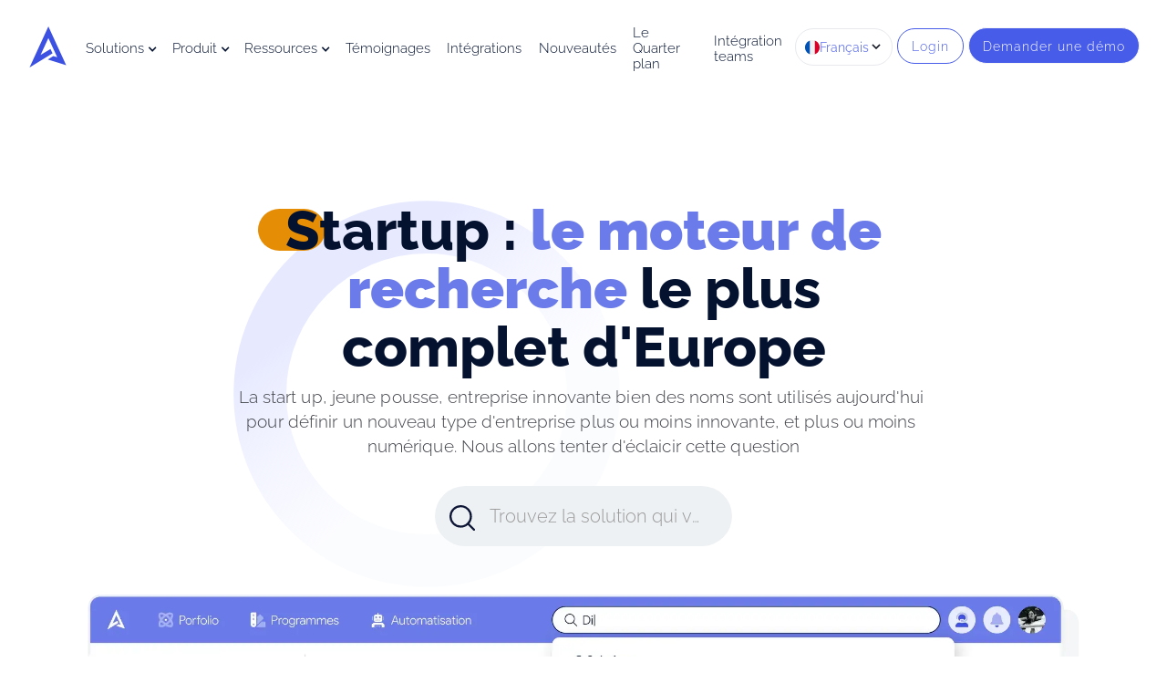

--- FILE ---
content_type: text/html; charset=utf-8
request_url: https://www.airsaas.io/fr/startup?c1405f95_page=2
body_size: 26139
content:
<!DOCTYPE html><!-- Last Published: Thu Jan 29 2026 13:53:41 GMT+0000 (Coordinated Universal Time) --><html data-wf-domain="www.airsaas.io" data-wf-page="609552290d93fd63910f0975" data-wf-site="609552290d93fd43ba0f0849" lang="fr-FR"><head><meta charset="utf-8"/><title>Le PPM moderne, intégré à vos outils préférés</title><link rel="alternate" hrefLang="x-default" href="https://www.airsaas.io/fr/startup?c1405f95_page=2"/><link rel="alternate" hrefLang="fr-FR" href="https://www.airsaas.io/fr/startup?c1405f95_page=2"/><link rel="alternate" hrefLang="en-US" href="https://www.airsaas.io/en/startup?c1405f95_page=2"/><meta content="Découvrez toutes les nouvelles startups technologiques innovantes avec Airsaas. Soyez toujours informé des dernières actualités de votre secteur." name="description"/><meta content="Le PPM moderne, intégré à vos outils préférés" property="og:title"/><meta content="Découvrez toutes les nouvelles startups technologiques innovantes avec Airsaas. Soyez toujours informé des dernières actualités de votre secteur." property="og:description"/><meta content="https://cdn.prod.website-files.com/609552290d93fd43ba0f0849/624550eb11b572a01480e4a1_Meta%20image.png" property="og:image"/><meta content="Le PPM moderne, intégré à vos outils préférés" property="twitter:title"/><meta content="Découvrez toutes les nouvelles startups technologiques innovantes avec Airsaas. Soyez toujours informé des dernières actualités de votre secteur." property="twitter:description"/><meta content="https://cdn.prod.website-files.com/609552290d93fd43ba0f0849/624550eb11b572a01480e4a1_Meta%20image.png" property="twitter:image"/><meta property="og:type" content="website"/><meta content="summary_large_image" name="twitter:card"/><meta content="width=device-width, initial-scale=1" name="viewport"/><meta content="G9iqcwQ7rBzgZlSI0C7RvdpxkHVhjDg53kid-91V9jI" name="google-site-verification"/><link href="https://cdn.prod.website-files.com/609552290d93fd43ba0f0849/css/airsaas-dev.shared.440b56ad6.min.css" rel="stylesheet" type="text/css" integrity="sha384-RAtWrWHI5hZgf8iJnowsPofnRR2YqlU+n2+yGRqBfYc+KkRNVdfBuqy2TP8uIjL8" crossorigin="anonymous"/><link href="https://fonts.googleapis.com" rel="preconnect"/><link href="https://fonts.gstatic.com" rel="preconnect" crossorigin="anonymous"/><script src="https://ajax.googleapis.com/ajax/libs/webfont/1.6.26/webfont.js" type="text/javascript"></script><script type="text/javascript">WebFont.load({  google: {    families: ["Montserrat:100,100italic,200,200italic,300,300italic,400,400italic,500,500italic,600,600italic,700,700italic,800,800italic,900,900italic","Inter:300,400,500,600,700"]  }});</script><script type="text/javascript">!function(o,c){var n=c.documentElement,t=" w-mod-";n.className+=t+"js",("ontouchstart"in o||o.DocumentTouch&&c instanceof DocumentTouch)&&(n.className+=t+"touch")}(window,document);</script><link href="https://cdn.prod.website-files.com/609552290d93fd43ba0f0849/609552290d93fdc3710f0bbb_favicon.png" rel="shortcut icon" type="image/x-icon"/><link href="https://cdn.prod.website-files.com/609552290d93fd43ba0f0849/609552290d93fd27200f0bbc_webclip.png" rel="apple-touch-icon"/><link href="https://www.airsaas.io/fr/startup" rel="canonical"/><script>
  // To keep - Async Hubspot form loading
  (function(){
    var hbspt = window.hbspt = window.hbspt || {};
    if (void 0 === hbspt.forms) {
      // Hubspot not yet loaded
      hbspt.forms = {};
      hbspt._forms_cache = [];
      hbspt.forms.create = function (config) {
        // window.console && console.log && console.log('Hubspot Form added to cache');
        hbspt._forms_cache.push(config);
      };
    }
  })();
</script>

<script>
  // To keep - Async Fathom track events
  (function(){
    var fathom_proxy = window.fathom_proxy = window.fathom_proxy || {};
    if (void 0 === fathom_proxy.trackGoal) {
      fathom_proxy._trackGoal_cache = [];
      fathom_proxy.trackGoal = function (code, price) {
        if (window.fathom && window.fathom.trackGoal) {
          window.fathom.trackGoal(code, price);
        } else {
          // window.console && console.log && console.log('fathom trackGoal added to cache');
          fathom_proxy._trackGoal_cache.push([code, price]);
        }
      };
    }
  })();
</script>

<!-- Google Tag Manager -->
<script>(function(w,d,s,l,i){w[l]=w[l]||[];w[l].push({'gtm.start':
new Date().getTime(),event:'gtm.js'});var f=d.getElementsByTagName(s)[0],
j=d.createElement(s),dl=l!='dataLayer'?'&l='+l:'';j.async=true;j.src=
'https://www.googletagmanager.com/gtm.js?id='+i+dl;f.parentNode.insertBefore(j,f);
})(window,document,'script','dataLayer','GTM-5N4HPK4');</script>
<!-- End Google Tag Manager -->

<script type="application/ld+json">
{
  "@context": "https://schema.org/",
  "@type": "WebSite",
  "name": "AirSaaS",
  "url": "https://www.airsaas.io/",
  "sameAs": [
    "https://www.linkedin.com/company/airsaas/"
  ],
  "description": "AirSaas vous aide à gérer plus efficacement la gouvernance de vos programmes de transformation et vos projets transverses. Visualisez en un clin d'œil toutes les informations-clés dans votre seule plateforme collaborative, facilitez la prise de décision, et gagnez du temps sur vos reportings."
}
</script>
<script type="application/ld+json">
{
  "@context": "https://schema.org/",
  "@type": "Organization",
  "url": "https://www.airsaas.io/",
  "logo": "https://assets-global.website-files.com/609552290d93fd43ba0f0849/65ba002d83b7017b6891e776_AirSaas-logo%20300x300.svg",
  "name": "AirSaaS"
}
</script>
<!-- slider -->
<style>
.w-slider-dot.w-active { background-color:#475CE9 }
</style>

<script>
var initAirSaasSearch = function() {
  const rootUrl = "https://app.airsaas.io";
  const rootApiUrl = "https://api.airsaas.io";
  const searchIconUrl = "https://res.cloudinary.com/iotv-startupsearch/image/upload/v1600872139/airsaas/search-icon.svg";
  const arrowIconUrl = "https://res.cloudinary.com/iotv-startupsearch/image/upload/v1600876194/airsaas/right-arrow-solid.svg";
  const utms = ["utm_source", "utm_campaign", "utm_medium", "utm_content", "utm_term", "utm_url_form"];
  const newStatups = 1296;

  const trans = {
    en: {
      placeholder: "Find the solution that's right for you",
      referenced_startup: "referenced startups",
      show_product: "Show this product",
      start_search: "Start search",
    },
    fr: {
      placeholder: "Trouvez la solution qui vous correspond",
      referenced_startup: "startups référencées",
      show_product: "Consulter la fiche",
      start_search: "Lancer la recherche",
    },
  };
  const lang = 'fr';

  if(!$("#airsaassearch").length) {
    return;
  }

  $("#airsaassearch").closest("form").css("position", "relative");

  // url parameters

  $("#airsaassearch").closest("form").find("input[name=utm_url_form]")
    .val([location.host, location.pathname].join(""));
  
  function getParameterByName(name) {
    var url = window.location.href;
    name = name.replace(/[\[\]]/g, '\\$&');
    var regex = new RegExp('[?&]' + name + '(=([^&#]*)|&|#|$)'),
        results = regex.exec(url);
    if (!results) return null;
    if (!results[2]) return '';
    return decodeURIComponent(results[2].replace(/\+/g, ' '));
  };

  const utmsQuery = utms.reduce(
    (obj, item) => {
      var value = getParameterByName(item);
      if (value && value !== '') {
        obj.push(item + '=' + encodeURI(value));
      }
      return obj;
    },
    []
  ).join('&');
  
  $(".airsaas_query_link").each(function() {
    var link = $(this);
    link.attr('href', link.attr('href') + '?' + utmsQuery);
  });

  // form submit button

  // $("#airsaassearch").closest("form").find(":submit").hide();

  // input

  $("#airsaassearch").attr("placeholder", trans[lang].placeholder);

  $(
    "<div class='search-img'>"
    + "<img class='search-icon' style='"
    + `-webkit-mask: url(${searchIconUrl}) no-repeat center; `
    + `mask: url(${searchIconUrl}) no-repeat center; `
    + "' /> "
    + "</div>"
  ).insertAfter($("#airsaassearch"));

  const displayInputDesc = () => {
    /*$(
      "<div class='search-desc'>"
      + `${newStatups} ${trans[lang].referenced_startup}`
      + "</div>"
    ).insertAfter($("#airsaassearch"));*/
  }
  displayInputDesc();
  $("#airsaassearch").on("input", () => {
    const value = $("#airsaassearch").val();
    const searchDesc = $(".search-desc");
    const searchDescFound = searchDesc ? searchDesc.length : 0;
    if (value && searchDescFound === 1) {
      searchDesc.remove();
    } else if (!value && searchDescFound === 0) {
      displayInputDesc();
    }
  });

  // redirect

  $("#airsaassearch").on('keypress', e => {
    if (e.which == 13) {
      const value = $("#airsaassearch").val();
      if (value) {
        window.open(`${rootUrl}/results/query=${value}?${utmsQuery}`, "_parent");
      }
    }
  });
  $("#airsaassearch").closest("form").submit((evt) => {
    const value = $("#airsaassearch").val();
    if (value) {
      window.open(`${rootUrl}/results/query=${value}?${utmsQuery}`, "_parent");
    }
    evt.preventDefault();
    return false;
  });

  // autocomplete

  $("#airsaassearch").easyAutocomplete({
    url: `${rootApiUrl}/v2/search_query_autocomplete`,
    ajaxSettings: {
      dataType: "json",
      method: "POST",
      data: {
        dataType: "json",
      }
    },
    preparePostData: data => ({
      ...data,
      query: $("#airsaassearch").val(),
    }),
    listLocation: "hits",
    getValue: "query",
    template: {
      type: "custom",
      method: (value, item) =>
      `<a href="${rootUrl}${item.company_logo_url ? ("/fr/produit/" + item.slug) : ("/results/query=" + item.query)}?${utmsQuery}">`
      + "<div class='autocomplete-img'>"
      + (
        item.company_logo_url
        ? `<img src="${item.company_logo_url}" /> `
        : (
          "<img class='autocomplete-icon' style='"
          + `-webkit-mask: url(${searchIconUrl}) no-repeat center; `
          + `mask: url(${searchIconUrl}) no-repeat center; `
          + "' /> "
        )
      )
      + "</div>"
      + `<div class='autocomplete-text'>${value}</div>`
      + "<div class='autocomplete-desc'>"
      + "<div class='autocomplete-desc-text'>"
      + (
        item.company_logo_url
        ? trans[lang].show_product
        : trans[lang].start_search
      )
      + "</div>"
      + "<img class='autocomplete-desc-icon' style='"
      + `-webkit-mask: url(${arrowIconUrl}) no-repeat center; `
      + `mask: url(${arrowIconUrl}) no-repeat center; `
      + "' /> "
      + "</div>"
      + "</a>",
    },
    requestDelay: 400,
  });
};
</script>

<!-- CSS file -->
<link rel="stylesheet" href="//cdnjs.cloudflare.com/ajax/libs/easy-autocomplete/1.3.5/easy-autocomplete.css">

<style>
  #airsaassearch {
    width: 100% !important;
    /*max-width: 901px !important;*/
    height: 66px !important;
    line-height: 22px !important;
    font-size: 20px !important;
    padding: 22px 26px 22px 60px !important;
    border: none !important;
    color: #50545D !important;
    background: #EEF1F4 !important;
    border-radius: 33px !important;
    box-shadow: none !important;
    z-index: 20 !important;
    white-space: nowrap !important;
    overflow: hidden !important;
    text-overflow: ellipsis !important;
    position: relative;
    left: 0;
    top: 0;
  }
  .search-img {
    position: absolute;
    top: 0;
    left: 0;
  height: 66px;
    line-height: 66px;
    width: 60px;
    pointer-events: none;
    z-index: 30;
  }
  .search-icon {
    width: 28px;
    height: 66px;
    padding: 0 14px;
    margin: 0 16px 0 16px;
    background-color: #0E1636;
  }
  .search-desc {
    position: absolute;
    top: 0;
    right: 0;
  height: 66px;
    line-height: 66px;
    padding-right: 26px;
    font-size: 16px;
    color: #B0B7C5;
    pointer-events: none;
    z-index: 40;
  }
  @media (max-width: 600px) {
    .search-desc {
      display: none;
    }
  }
  
</style>

<style>
  .easy-autocomplete-container {
    top: 1px !important;
    z-index: 10;
  }
  .easy-autocomplete-container ul {
    padding-top: 74px !important;
    padding-bottom: 15px !important;
    background: #F5F5F5;
    box-shadow: 0px 3px 6px #00000052;
    font-weight: 300;
    border: 0 !important;
    border-radius: 33px 33px 27px 27px;
    overflow: hidden;
  }

  .easy-autocomplete-container ul li {
    padding: 0 !important;
    border: 0 !important;
    overflow: hidden;
    font-size: 18px;
  }
  .easy-autocomplete-container li .eac-item {
    height: 44px;
    line-height: 44px;
    cursor: pointer;
  }
  .easy-autocomplete-container li a {
    display: flex;
    flex-direction: row;
    color: inherit;
    text-decoration: inherit;
  }

  .easy-autocomplete-container li .autocomplete-img {
    height: 44px;
    width: 58px;
  }
  .easy-autocomplete-container li img {
    height: 35px;
    width: 35px;
    margin: 4px 15px 5px 10px;
    border-radius: 35px;
  }
  .easy-autocomplete-container li img.autocomplete-icon {
    width: 20px;
    height: 44px;
    padding: 0 10px;
    margin: 0 19px 0 19px;
    background-color: #7D7C81;
  }

  .easy-autocomplete-container li .autocomplete-text {
    flex: 1 0;
    white-space: nowrap;
    overflow: hidden;
    text-overflow: ellipsis;
  }

  .easy-autocomplete-container li .autocomplete-desc {
    flex-direction: row;
    padding: 0 10px;
    margin-left: auto;
    font-size: 15px;
    display: none;
  }
  .easy-autocomplete-container li .autocomplete-desc-text {
    font-weight: bold !important;
  }
  .easy-autocomplete-container li img.autocomplete-desc-icon {
    height: 14px;
    width: 11px;
    margin: 15px 0 15px 10px;
    background-color: #3C51E2;
  }

  .easy-autocomplete-container li.selected .eac-item {
    background: #E9E9E9;
    color: #3C51E2;
  }
  .easy-autocomplete-container li.selected img.autocomplete-icon {
    background-color: #3C51E2;
  }
  .easy-autocomplete-container li.selected .autocomplete-desc {
    display: flex;
  }
</style></head><body class="body white"><div data-collapse="medium" data-animation="default" data-duration="400" data-no-scroll="1" data-easing="ease" data-easing2="ease" role="banner" class="navbar w-nav"><nav class="navbar__container w-container"><a href="/fr" class="navbarbrand w-nav-brand"><img src="https://cdn.prod.website-files.com/609552290d93fd43ba0f0849/65ba002d83b7017b6891e776_AirSaas-logo%20300x300.svg" title="AirSaas" alt="Airsaas digital transformation" class="logo__navbar"/></a><nav role="navigation" class="navbar__menu w-nav-menu"><div class="navbar__menu__items w-clearfix"><div data-delay="0" data-hover="true" class="dropdown__services w-clearfix w-dropdown"><div class="navbar__item dropdown__toggle w-dropdown-toggle"><div>Solutions</div><div class="dropdown__icon w-icon-dropdown-toggle"></div></div><nav class="dropdown__menu w-dropdown-list"><a href="/fr/equipes/outil-pmo" class="dropdown__item w-inline-block"><img src="https://cdn.prod.website-files.com/609552290d93fd43ba0f0849/6221fb9aacb46931b480874e_Icon_PMO.svg" width="24" title="Qualifier" alt="Qualifier" class="icon__navbar__mobile"/><div><div class="title__dropdown">PMO</div><p class="paragraph__navbar">Pilotez le portefeuille de projets simplement</p></div></a><a href="/fr/equipes/it-et-operation" class="dropdown__item w-inline-block"><img src="https://cdn.prod.website-files.com/609552290d93fd43ba0f0849/6221ff8c4256da5a4cf07153_icon_IT.svg" width="24" title="IT" alt="Qualifier" class="icon__navbar__mobile"/><div><div class="title__dropdown">IT &amp; Opérations</div><p class="paragraph__navbar">Devenez le business partner des métiers</p></div></a><a href="/fr/equipes/comite-direction" class="dropdown__item w-inline-block"><img src="https://cdn.prod.website-files.com/609552290d93fd43ba0f0849/62275c452c41b405580534cf_icon_comite.svg" width="24" title="Comité" alt="Qualifier" class="icon__navbar__mobile"/><div><div class="title__dropdown">Comité de direction</div><p class="paragraph__navbar">Obtenez une vue globale de la transformation de toute l’entreprise</p></div></a><a href="/fr/equipes/direction-de-la-transformation" class="dropdown__item w-inline-block"><img src="https://cdn.prod.website-files.com/609552290d93fd43ba0f0849/6221ffc76274a937de25887e_icon_direction.svg" width="24" title="Direction" alt="Qualifier" class="icon__navbar__mobile"/><div><div class="title__dropdown">Direction de la transformation</div><p class="paragraph__navbar">Alignez les business units autour d&#x27;une vision commune<br/></p></div></a><a href="/fr/solution/airsaas-et-les-experts-de-la-transfo" class="dropdown__item w-inline-block"><img src="https://cdn.prod.website-files.com/609552290d93fd43ba0f0849/668698b7a77e736f55be474a_icon_expert.svg" width="24" title="Direction" alt="Qualifier" class="icon__navbar__mobile"/><div><div class="title__dropdown">Experts de la Transfo.</div><p class="paragraph__navbar">Indépendant(e) ? ESN spécialisée ? Nous outillons vos missions pour plus d&#x27;impact <br/></p></div></a></nav></div><div data-delay="0" data-hover="true" class="dropdown__services w-clearfix w-dropdown"><div class="navbar__item dropdown__toggle w-dropdown-toggle"><div>Produit</div><div class="dropdown__icon w-icon-dropdown-toggle"></div></div><nav class="dropdown__menu w-dropdown-list"><a href="/fr/produit/priorisation-par-equipes" class="dropdown__item w-inline-block"><img src="https://cdn.prod.website-files.com/609552290d93fd43ba0f0849/664610979fea24f1937105f7_Icon_Priorisation.svg" width="24" title="Qualifier" alt="Priorisation" class="icon__navbar__mobile"/><div><div class="title__dropdown">Priorisation par équipe en demande</div><p class="paragraph__navbar">Tout n&#x27;est pas prioritaire, faire un choix c&#x27;est renoncer</p></div></a><a href="/fr/produit/capacity-planning" class="dropdown__item w-inline-block"><img src="https://cdn.prod.website-files.com/609552290d93fd43ba0f0849/664610bc57b3e3b3a0cc6422_icon_Capacitaire.svg" width="24" title="IT" alt="Capacitaire" class="icon__navbar__mobile"/><div><div class="title__dropdown">Capacitaire par équipe</div><p class="paragraph__navbar">Une projection dans le futur pour savoir ce que nous pouvons réellement faire</p></div></a><a href="/fr/produit/automatiser-la-com-projet" class="dropdown__item w-inline-block"><img src="https://cdn.prod.website-files.com/609552290d93fd43ba0f0849/664610cfaeefc210dfa0f18c_icon_Email-bilan.svg" width="24" title="Comité" alt="Email bilan" class="icon__navbar__mobile"/><div><div class="title__dropdown">Email &quot;bilan de santé&quot; des projets</div><p class="paragraph__navbar">Un email récap&#x27; de la santé de vos projet, une fois par semaine</p></div></a><a href="/fr/produit/traduction-one-click-avec-deepl" class="dropdown__item w-inline-block"><img src="https://cdn.prod.website-files.com/609552290d93fd43ba0f0849/664610e0aaad27807a3dd159_icon_Traduction.svg" width="24" title="Direction" alt="Traduction" class="icon__navbar__mobile"/><div><div class="title__dropdown">Traduction instantannée</div><p class="paragraph__navbar">Utiliser AirSaas dans un contexte international, sans contrainte<br/></p></div></a><a href="/fr/produit/reporting-projet" class="dropdown__item w-inline-block"><img src="https://cdn.prod.website-files.com/609552290d93fd43ba0f0849/664610fed49052acca4b1d78_icon_Reporting.svg" width="24" title="Direction" alt="Flash report" class="icon__navbar__mobile"/><div><div class="title__dropdown">Reporting projet</div><p class="paragraph__navbar">Un rapport flash complet, homogène, à jour et surtout ... en un clic !<br/></p></div></a><a href="/fr/produit/budget" class="dropdown__item w-inline-block"><img src="https://cdn.prod.website-files.com/609552290d93fd43ba0f0849/66fbeb130c63836c16ed1f62_icon_budget.svg" width="24" title="Direction" alt="Budget" class="icon__navbar__mobile"/><div><div class="title__dropdown">Suivi budgétaire</div><p class="paragraph__navbar">Gardez un oeil sur l&#x27;évolution de vos budgets projets<br/></p></div></a></nav></div><div data-delay="0" data-hover="true" class="dropdown__services w-clearfix w-dropdown"><div class="navbar__item dropdown__toggle w-dropdown-toggle"><div>Ressources</div><div class="dropdown__icon w-icon-dropdown-toggle"></div></div><nav class="dropdown__menu w-dropdown-list"><a href="/fr/lesprodelatransfo" class="dropdown__item w-inline-block"><img src="https://cdn.prod.website-files.com/609552290d93fd43ba0f0849/622202659281126f9ac559d5_icon_communaute.svg" width="24" title="La communauté" alt="Qualifier" class="icon__navbar__mobile"/><div><div class="title__dropdown">La communauté</div><p class="paragraph__navbar">Rejoignez les Pro. de la Transfo.</p></div></a><a href="/fr/blog-2" class="dropdown__item w-inline-block"><img src="https://cdn.prod.website-files.com/609552290d93fd43ba0f0849/6222024e926e7fdfc102290d_icon_le-blog.svg" width="24" title="Le blog" alt="Qualifier" class="icon__navbar__mobile"/><div><div class="title__dropdown">Le blog: Les Pro. de la Transfo.</div><p class="paragraph__navbar">Découvrez des contenus pragmatiques et actionnables</p></div></a><a href="/fr/blog-3/cio-revolution" class="dropdown__item w-inline-block"><img src="https://cdn.prod.website-files.com/609552290d93fd43ba0f0849/6222025b50e299e13b2008ce_icon_podcast.svg" width="24" title="Le podcast" alt="Qualifier" class="icon__navbar__mobile"/><div><div class="title__dropdown">Le podcast : CIO Révolution</div><p class="paragraph__navbar">Ecoutez les CIO dévoiler l’envers du décors</p></div></a><a href="/fr/bootcamp-airsaas-expert-juin-2026" class="dropdown__item w-inline-block"><img src="https://cdn.prod.website-files.com/609552290d93fd43ba0f0849/688a34a19e2d81dc360a68bb_icon_bootcamp.svg" width="24" title="Le podcast" alt="BOOTCAMP AirSaas" class="icon__navbar__mobile"/><div><div class="title__dropdown">BOOTCAMP - Pro de la Transfo</div><p class="paragraph__navbar">Un programme de formation pour celles et ceux qui veulent durablement impacter la transformation d&#x27;une organisation</p></div></a><a href="https://club.airsaas.io/c/le-live/" target="_blank" class="dropdown__item hide w-inline-block"><img src="https://cdn.prod.website-files.com/609552290d93fd43ba0f0849/63da62ad068e09d64458e83f_icon_evenements.svg" width="24" title="Rencontrez les Pro. de la Transfo, en ligne ou IRL" alt="Évènements" class="icon__navbar__mobile"/><div><div class="title__dropdown">Évènements</div><p class="paragraph__navbar">Rencontrez les Pro. de la Transfo, en ligne ou IRL </p></div></a></nav></div><a href="/fr/temoignages" class="navbar__item w-nav-link">Témoignages</a><a href="/fr/les-integrations" class="navbar__item w-nav-link">Intégrations</a><a href="/fr/les-nouveautes-produit" class="navbar__item w-nav-link">Nouveautés</a><a href="/fr/quarter-plan" class="navbar__item w-nav-link">Le Quarter plan</a><a href="/fr/microsoft-teams-airsaas" class="navbar__item w-nav-link">Intégration teams</a></div><div class="navbar__menu__items navbar_menu_items_mobile w-clearfix"><div class="text-block-2">Solutions</div><a href="/fr/equipes/outil-pmo" class="dropdown__item w-inline-block"><div>PMO</div></a><a href="/fr/equipes/it-et-operation" class="dropdown__item w-inline-block"><div>IT &amp; Opérations</div></a><a href="/fr/equipes/comite-direction" class="dropdown__item w-inline-block"><div>Comité de direction</div></a><a href="/fr/equipes/direction-de-la-transformation" class="dropdown__item w-inline-block"><div>Direction de la transformation</div></a><a href="/fr/solution/airsaas-et-les-experts-de-la-transfo" class="dropdown__item w-inline-block"><div>Transfo experts.</div></a><div class="text-block-2">Produit</div><a href="/fr/produit/priorisation-par-equipes" class="dropdown__item w-inline-block"><div>Priorisation par équipe en demande</div></a><a href="/fr/produit/capacity-planning" class="dropdown__item w-inline-block"><div>Capacitaire par équipe</div></a><a href="/fr/produit/automatiser-la-com-projet" class="dropdown__item w-inline-block"><div>Email &quot;bilan de santé&quot; des projets</div></a><a href="/fr/produit/traduction-one-click-avec-deepl" class="dropdown__item w-inline-block"><div>Traduction instantannée</div></a><a href="/fr/produit/reporting-projet" class="dropdown__item w-inline-block"><div>Reporting projet</div></a><a href="/fr/produit/budget" class="dropdown__item w-inline-block"><div>Suivi budgétaire</div></a><div class="text-block-2">Ressources</div><a href="/fr/lesprodelatransfo" class="dropdown__item w-inline-block"><div>La communauté</div></a><a href="/fr/blog-2" class="dropdown__item w-inline-block"><div>Le blog: Les Pro. de la Transfo.</div></a><a href="/fr/blog-3/cio-revolution" class="dropdown__item w-inline-block"><div>Le podcast : CIO Révolution</div></a><a href="/fr/bootcamp-airsaas-expert-juin-2026" class="dropdown__item w-inline-block"><div>BOOTCAMP - Pro de la Transfo</div></a><a href="https://app.livestorm.co/airsaas" target="_blank" class="dropdown__item hide w-inline-block"><div>Évènements</div></a><a href="/fr/temoignages" class="navbar__item w-nav-link">Témoignages clients</a><a href="/fr/les-integrations" class="navbar__item w-nav-link">Intégrations</a><a href="/fr/les-nouveautes-produit" class="navbar__item w-nav-link">Nouveautés</a><a href="/fr/quarter-plan" class="navbar__item w-nav-link">Le Quarter plan</a><a href="/fr/microsoft-teams-airsaas" class="navbar__item w-nav-link">Intégration teams</a><a href="/fr/bookademo" class="navbar__item w-nav-link">Demander une démo</a><a href="https://app.airsaas.io/fr/login" target="_blank" class="navbar__item w-nav-link">Login</a></div></nav><div data-hover="false" data-delay="0" class="navbar_dropdown-lang w-dropdown"><div class="navbar_dropdown-lang-toggle w-dropdown-toggle"><img src="https://cdn.prod.website-files.com/609552290d93fd43ba0f0849/66178b9744dbeb80333049e4_drapeau-fr.svg" loading="lazy" id="navbar-flag-locale-current" alt="Drapeau Français" class="navbar_dropdown-flag"/><div id="navbar-text-locale-current">Français</div><div class="navbar_dropdown-icon w-embed"><svg width="10" height="7" viewBox="0 0 10 7" fill="none" xmlns="http://www.w3.org/2000/svg">
<path d="M1 1L5 5L9 1" stroke="#121723" stroke-width="1.5"/>
</svg></div></div><nav id="navbar_lang-dropdown-list" class="navbar_dropdown-list w-dropdown-list"><a href="#" class="navbar_dropdown-item w-inline-block"><img src="https://cdn.prod.website-files.com/609552290d93fd43ba0f0849/66178b9744dbeb80333049e4_drapeau-fr.svg" loading="lazy" alt="Drapeau Français" class="navbar_dropdown-flag"/><p class="navbar_dropdown-text">Langue</p></a></nav></div><div class="navbar__wrapper"><a href="https://app.airsaas.io/fr/login" class="button__navbar button__navbar--secondary hidemobile w-nav-link">Login</a><a href="/fr/meetings-pages" class="button__navbar hidemobile w-nav-link">Demander une démo</a></div><div class="button__navbar__mobile w-nav-button"><div class="w-icon-nav-menu"></div></div></nav></div><div class="hero hero__home"><div class="hero__container"><h1><em class="heading__pill">Sta</em>rtup : <strong>le moteur de recherche</strong> le plus complet d&#x27;Europe</h1><p>La start up, jeune pousse, entreprise innovante bien des noms sont utilisés aujourd&#x27;hui pour définir un nouveau type d&#x27;entreprise plus ou moins innovante, et plus ou moins numérique. Nous allons tenter d&#x27;éclaicir cette question<br/></p><div class="hero__form"><div class="w-form"><form data-name="airsaas_search_inno" id="wf-form-airsaas_search_inno" name="wf-form-airsaas_search_inno" method="get" class="form" data-wf-page-id="609552290d93fd63910f0975" data-wf-element-id="30389e60-4903-b702-1dfa-98d71c523c5e" data-wf-locale-id="65841245425cf51f4e689899"><input class="input__field w-input" autofocus="true" maxlength="256" name="Search" data-name="Search" placeholder="Trouvez l&#x27;innovation qui vous intéresse" type="text" id="airsaassearch" required=""/></form><div class="form__success__message w-form-done"><p>Merci pour votre intérêt ! Nous prenons à coeur de vous présenter Airsaas dans les meilleures conditions :-) N&#x27;hésitez pas à inviter vos collègues à s&#x27;enregistrer sur Airsaas, plus vous serez nombreux de la même entreprise, plus vous serez prioritaire ! </p></div><div class="error__bg w-form-fail"><p>Opps ! Airsaas est un réseau professionnel, veuillez utiliser votre email professionnel. </p></div></div></div></div><div class="hero__container-screen"><div class="container__mockup__hero"><img src="https://cdn.prod.website-files.com/609552290d93fd43ba0f0849/65d70979f3aaee0cbfd859cc_Feed%20search%20solution.webp" loading="lazy" alt="Feed search solution" title="transformation digitale"/></div></div><a href="#" class="button__icon__scroll w-inline-block"><img src="https://cdn.prod.website-files.com/609552290d93fd43ba0f0849/65547ebafb400e80682f4459_arrow_down.svg" loading="lazy" title="pourquoi AirSaas" alt="pourquoi AirSaas"/></a></div><section id="intro" class="section__feature bg__design-3 bg--color"><div class="wrapper__horizontal w-container"><div class="width--50"><h2><em class="heading__pill">+10</em>00 startups référencées</h2><p>Il est parfois difficile d’y voir clair dans la jungle des start up. Chaque semaine, de nouvelle startups se lancent sur votre marché et vous avez parfois du mal à prendre du recul sur les solutions qui méritent votre attention. AirSaas qualifie et sélectionne les meilleures startups françaises, européennes et US. Vous pouvez enfin y voir plus clair et avoir accès à des informations fiables, vérifiées et mises à jour en continu.</p></div><div data-w-id="a7214f36-f892-bc19-2e8c-b540b37a402e" style="opacity:0" class="feature__image margin--left--40px"><img src="https://cdn.prod.website-files.com/609552290d93fd43ba0f0849/609552290d93fdf3030f0e3e_startups%20screen2-min.svg" loading="lazy" title="startups" alt="Startup : le moteur de recherche le plus complet d&#x27;Europe" data-ix="fade-in-on-scroll"/></div></div></section><section class="section__feature"><div class="container w-container"><h2><strong>Startup</strong><strong> </strong>: une définition issue de l’écosystème</h2><div class="w-row"><div class="w-col w-col-6"><p class="align__tex--left no-padding">Le mot “startup”, bien que “buzzword” depuis des années, est un terme dont on a bien souvent du mal à cerner les contours.  La startup, c’est le démarrage d’une activité entrepreneuriale qui vise les sommets de son marché. On comprend bien par cela que “startup” est donc une phase de la vie d’une société. Steve Blank définit une start up comme suit : &quot;une start up est une organisation formée pour rechercher un modèle économique reproductible et évolutif.&quot; C&#x27;est donc bien une organisation éphémère. Quand bien même, de nombreuses startups ayant largement passé le cap du démarrage ont gardé les fondamentaux que nous allons détailler ici. Pour comprendre de manière plus fine la définition du start up, il faut détailler les critères qui qualifient une entreprise de startup :</p><ul role="list"><li><strong>Un problème :</strong> la startup adresse un problème constaté sur le marché. Ce problème doit répondre à plusieurs critères :<br/></li><li>il existe (pas un faux problème qui a été imaginé à partir d&#x27;une solution)il est clairement définissable, sinon ce n&#x27;est pas un problème il est important: il faut qu&#x27;un groupe de personnes ait ce pb (ex: les entreprises industrielles (B2B) ou les personnes qui possèdent un chien (B2C)) il est difficile à résoudre: peu de personnes s&#x27;attèlent à résoudre un problème difficile il est évident: il doit être reconnu par les personnes qui souffrent de ce pb (&quot;Ah oui! Tous les jours j&#x27;ai ce pb et c&#x27;est très embêtant!”<br/><em>Slack s’est lancé en constatant l’absence de messagerie collaborative en entreprise, créant des frictions au quotidien dans la gestion des projets et de la communication interne.</em></li></ul><ul role="list"><li><strong>La solution proposée :</strong> que ce soit au niveau du produit, du procédé, de la méthode et /ou du modèle économique, la startup doit proposer une solution innovante, c’est à dire nouvelle sur le marché.<br/><em>Quand Uber pénètre le marché des véhicules avec chauffeur, il n’existe aucun service permettant de réserver un chauffeur en temps réel depuis son smartphone, en connaissant précisément le temps d’attente, le prix de la course. ainsi que la note de réputation du chauffeur.</em><br/></li></ul></div><div class="w-col w-col-6"><ul role="list"><li><strong>Le modèle de revenus :</strong> il doit être scalable, c’est à dire capable de passer à l’échelle. La startup vise un revenu exponentiel décorrélé de l’évolution des charges (voir schéma)<br/></li></ul><img src="https://cdn.prod.website-files.com/609552290d93fd43ba0f0849/609552290d93fd2d9d0f0ca4_graph.png" loading="lazy" title="startup" alt="courbe de scalabilité"/><ul role="list" class="w-list-unstyled"><li><em>Une société comme Spendesk, leader de la gestion des dépenses en entreprise, représente bien la scalabilité du modèle de revenus. Spendesk est capable d’adresser des milliers de clients BtoB avec une équipe d’une centaine de personnes. L’évolution du portefeuille client de Spendesk n’est pas corrélé stricto sensu avec la croissance de ses effectifs.</em><br/></li></ul><ul role="list" class="w-list-unstyled"><li><strong>L’entrée sur le marché : </strong>La startup expérimente rapidement son marché pour valider (ou non) le besoin. Si le besoin n’est pas validé, la startup peut “pivoter” et trouver une nouvelle proposition de valeur issue de la connaissance acquise lors de l’expérimentation. L’accumulation de la connaissance sur le marché (besoins, psychologie des acheteurs, frustrations….) permet à la startup d’affiner la solution proposée afin qu’elle corresponde à un besoin réellement attendu par le marché.<br/></li></ul><p><em>Les fondateurs de Slack travaillaient initialement  sur un projet de jeu vidéo qui n’a pas rencontré réellement son marché quand ils se sont rendu compte qu’il n’existait pas de solution collaborative pour le travail en équipe. Ils ont donc “creusé” cette hypothèse pour produire l’application que nous connaissons aujourd’hui.</em><br/></p></div></div></div></section><section class="section__feature bg--color"><div class="container w-container"><h2><strong>Startup</strong> : les différentes phases</h2><div class="w-row"><div class="column__heading__phase w-col w-col-3"><p>Pre-seed</p></div><div class="column__heading__phase w-col w-col-6"><p>Phase</p></div><div class="column__heading__montant w-col w-col-3"><p>Montant</p></div></div><div class="columns__phase w-row"><div class="column__heading__phase w-col w-col-3"><p class="paragraph--table"><strong>Amorçage</strong></p></div><div class="column__phase w-col w-col-6"><img src="https://cdn.prod.website-files.com/609552290d93fd43ba0f0849/65844752ef4d290888a2ad6c_circle_blue_solid.svg" loading="lazy" width="16" title="les différentes phases" alt="Phase" class="image__phase"/><p class="paragraph--table align--left">Appelé également pré-amorçage, ce tour de table fait le plus souvent appel à des subventions d’acteurs et d’institutions finançant l’innovation ainsi que de la love money (argent investi généralement par les proches des fondateurs). Le tour de table en pre-seed est utile à la création de la startup pour financer la création de la structure,  le MVP (Minimum Viable Product)... <em>Ne vous énervez pas ici on vous appellera jeune pousse ou jeune entreprise... </em></p></div><div class="column__heading__montant w-col w-col-3"><p class="paragraph--table align--left">de 10K€ à 150K€</p></div></div><div class="columns__phase w-row"><div class="column__heading__phase w-col w-col-3"><p class="paragraph--table"><strong>Près-Seed</strong></p></div><div class="column__phase w-col w-col-6"><img src="https://cdn.prod.website-files.com/609552290d93fd43ba0f0849/65844752ef4d290888a2ad6c_circle_blue_solid.svg" loading="lazy" width="16" title="les différentes phases" alt="Phase" class="image__phase"/><p class="paragraph--table align--left">Appelée également amorçage, cette levée de fonds est activée quand la startup a validé son produit face aux attentes du marché cible ( product market fit) et qu’elle génère une croissance de ses indicateurs clés (traction) : leads, ventes…. La startup a besoin d’argent pour accélérer cette traction en investissant dans le recrutement, le produit et le développement du business. <em>Non non vous êtes toujours une jeune pousse, quelque chose de gentil mignon..</em></p></div><div class="column__heading__montant w-col w-col-3"><p class="paragraph--table align--left">Entre 250K€ et 700K€</p></div></div><div class="columns__phase w-row"><div class="column__heading__phase w-col w-col-3"><p class="paragraph--table"><strong>Seed</strong></p></div><div class="column__phase w-col w-col-6"><img src="https://cdn.prod.website-files.com/609552290d93fd43ba0f0849/65844752ef4d290888a2ad6c_circle_blue_solid.svg" loading="lazy" width="16" title="les différentes phases" alt="Phase" class="image__phase"/><p class="paragraph--table align--left">A ce stade, la startup cherche généralement à atteindre la rentabilité et/ou à dépasser les frontières nationales afin d’étendre son modèle. Elle cherche donc à passer à une autre échelle (la scalabilité) afin d’accélérer une croissance déjà soutenue<em>. Ok maintenant on vous appelle vraiment une start up</em></p></div><div class="column__heading__montant w-col w-col-3"><p class="paragraph--table align--left">Entre 800K€ et 3M€</p></div></div><div class="columns__phase w-row"><div class="column__heading__phase w-col w-col-3"><p class="paragraph--table"><strong>Série A</strong></p></div><div class="column__phase w-col w-col-6"><img src="https://cdn.prod.website-files.com/609552290d93fd43ba0f0849/65844752ef4d290888a2ad6c_circle_blue_solid.svg" loading="lazy" width="16" title="les différentes phases" alt="Phase" class="image__phase"/><p class="paragraph--table align--left">A ce stade, la startup cherche généralement à atteindre la rentabilité et/ou à dépasser les frontières nationales afin d’étendre son modèle. Elle cherche donc à passer à une autre échelle (la scalabilité) afin d’accélérer une croissance déjà soutenue. <em>Maintenant vous êtes une start up dont tous le monde parle ...</em></p></div><div class="column__heading__montant w-col w-col-3"><p class="paragraph--table align--left">Entre 800K€ et 3M€</p></div></div><div class="columns__phase w-row"><div class="column__heading__phase w-col w-col-3"><p class="paragraph--table"><strong>Série B</strong></p></div><div class="column__phase w-col w-col-6"><img src="https://cdn.prod.website-files.com/609552290d93fd43ba0f0849/65844752ef4d290888a2ad6c_circle_blue_solid.svg" loading="lazy" width="16" title="les différentes phases" alt="Phase" class="image__phase"/><p class="paragraph--table align--left">La levée de fonds en Série B fait généralement changer la startup de sphère. Cette levée de fonds sert à définitivement prouver que la startup peut passer dans une phase de maturité avec un modèle économique solide établi sur un marché en croissance. La série B peut également servir à racheter d’autres acteurs du marché pour consolider le modèle, le marché cible et/ou la technologie. <em>Ok des fois ils t&#x27;appellent futures licornes... </em></p></div><div class="column__heading__montant w-col w-col-3"><p class="paragraph--table align--left">Entre 2M€ et 10M€ (de plus en plus de Séries B dépassent ce plafond)</p></div></div><div class="columns__phase w-row"><div class="column__heading__phase w-col w-col-3"><p class="paragraph--table"><strong>Série C</strong></p></div><div class="column__phase w-col w-col-6"><img src="https://cdn.prod.website-files.com/609552290d93fd43ba0f0849/65844752ef4d290888a2ad6c_circle_blue_solid.svg" loading="lazy" width="16" title="les différentes phases" alt="Phase" class="image__phase"/><p class="paragraph--table align--left">La startup a, à ce stade, une performance reconnue. Il est temps pour la startup (qui est devenu une scale up) d’aller chercher le leadership pour dominer son marché. Avec une levée de fonds conséquente, elle s’assure de moyens pour faire des acquisitions, accélérer le développement international en investissant de nouveaux marchés…..<br/><em>En général tu est invité à l&#x27;Élysée et tu peux faire tweet en mentionnant Steve Blank pour le remercier :-)</em></p></div><div class="column__heading__montant w-col w-col-3"><p class="paragraph--table align--left">De 10M€ à +100M€</p></div></div></div></section><section class="section__feature"><div class="container w-container"><h2><strong>Le portrait robot</strong> des startups à succès</h2><p>Soyons clair, il n’existe pas de formule magique pour lancer une startup à succès. Pourtant, la majorité des startups qui affichent des croissances significatives et durables partagent un certain nombre de caractéristiques. Sans que cela représente une vérité absolue, nous allons détailler les fondamentaux qui augmentent la probabilité de succès d’une startup :<br/></p><ul role="list"><li><strong>l’équipe : </strong>c’est le point de départ de toute startup : constituer une équipe d&#x27;entrepreneurs capable d’adresser un problème non encore résolu sur un marché en tension. L’équipe qui se transforme en “dream team” présente souvent le modèle suivant :<br/></li><li><strong>complémentarité : </strong>les fondateurs sont complémentaires en terme de compétences. Le modèle classique à 3 fondateurs avec 1 CEO (Chief Executive Officer) en charge du business/marketing, 1 CPO (Chief Product Officer) en charge du produit et un CTO (Chief Technical officer) en charge du développement technique est assez répandue.</li><li><strong>capacité d’apprentissage : </strong>les équipes à succès ont démontré une forte capacité à apprendre vite, à comprendre leur marché, à détecter les besoins de leur cible et à agir en conséquence.</li><li><strong>résilience : </strong>la plupart des startups qui ont la Une des journaux n’ont pas connu des départs en fanfare. l’équipe a souvent cherché pendant plusieurs mois voire plusieurs années (ex: BlaBlaCar) le modèle et la proposition de valeur correspondant aux réelles attentes de leur marché. L’équipe a dû passer par des périodes difficiles durant ses premières années. Elle a pu donc tester sa capacité à résister face à l’adversité du marché et à la difficulté d’y faire sa place.</li></ul><ul role="list"><li><strong>Le projet et la technologie :</strong> il est évident que la nature du projet reliée à la technologie utilisée constituent des critères de prédiction d’une future réussite. Certaines technologies ont parfois le vent en poupe au niveau médiatique mais ne rencontrent pas réellement leur marché. D’autres sont moins exposés mais sont mieux implantés au niveau opérationnel.<br/></li></ul><ul role="list"><li><strong>le marché adressé :</strong> la taille, la maturité, la structure, les usages d’un marché sont des indicateurs puissants pour prédire la réussite ou non d’une solution startup. Il est compliqué d’entrer sur un marché mature technologiquement et saturé par les offres...hormis si la startup développe une innovation suffisamment en rupture. A contrario, les marchés qui n’ont pas encore réalisé une transformation digitale et technologique en profondeur sont clairement des marchés à fort potentiel.<em> <br/><br/>Mais comment faire une étude de marché quand on est une start up ? Ou même avant même de se lancer ? Aujourd&#x27;hui avec linkedin ou facebook rien de plus simple pour tester une proposition de valeur. Faites des ads différentes et tester votre proposition de valeur en comparant des CTR : Vous gagnerez beaucoup de temps et énormément de temps en évitant de faire une étude de marché classique...</em><br/></li></ul></div></section><section class="section__feature bg--color"><div class="container w-container"><h2>Les types de <strong>startups</strong></h2><p>Il n’est pas toujours évident de classifier les startups selon leur modèle d’affaires. Nous vous proposons selon leur proposition de valeur au niveau commercial :<br/></p><ul role="list"><li><strong>OnDemand  : </strong>ces startups proposent des services à la demande de leurs clients en étant concentré sur la rapidité de mise en oeuvre et l’expérience client. <br/>exemples : Uber, Lift<br/></li></ul><ul role="list" class="w-list-unstyled"><li><strong>Place de marché (Marketplace) :</strong> ces startups proposent de mettre en relation des acheteurs et des vendeurs sur une plateforme.exemples : AirBnB, Vinted, Blablacar<br/></li></ul><ul role="list"><li><strong>Souscription : </strong>ces startups proposent de souscrire à un service permettant de livrer des produits physiques<br/>exemples : DollarShaveClub, Birchbox, Le Petit Ballon<br/></li></ul><ul role="list"><li><strong>Abonnement SaaS :</strong> ces startups proposent un logiciel en ligne sous forme d’abonnement mensuelexemples : Spendesk, Salesforce, Shopify, Hubspot<br/></li></ul><ul role="list"><li><strong>Open source:</strong> ces startups proposent un logiciel en open source c&#x27;est à dire avec un accès au code. Les licences sont établies par l&#x27;open source initiative.<br/></li></ul></div></section><section class="section__feature"><div class="container w-container"><h2><strong>Les principaux secteurs</strong> des startups BtoB</h2><p>Chaque secteur d’activité ou marché regroupe un certain nombre de startups adressant les besoins des entreprises. Les startups se retrouvent donc acteurs d’un écosystème spécifique. Nous listons ici un certains nombres d’écosystèmes sectoriels :<br/></p><div class="w-layout-grid grid--2columns"><ul role="list"><li><strong>HRTech :</strong> les startups proposant des solutions de ressources humaines (paie, gestion des talents, recrutement….)<br/></li></ul><ul role="list"><li><strong>EdTech :</strong> les startups proposant des solutions liées à l’éducation et à la formation (initiale, continue ou professionnelle<br/></li></ul><ul role="list"><li><strong>Fintech : </strong>les startups proposant des solutions liées à la banque ou les services financiers<br/></li></ul><ul role="list"><li><strong>InsurTech :</strong> les startups proposant des solutions liées à l’assurance<br/></li></ul><ul role="list"><li><strong>LégalTech :</strong> les startups proposant des solutions liées au droit et aux travaux juridiques<br/></li></ul><ul role="list"><li><strong>BioTech : </strong>les startups proposant des solutions liées -aux biotechnologies.<br/></li></ul><ul role="list"><li><strong>MedTech :</strong> les startups proposant des solutions liées aux domaines médicaux et para-médicaux.<br/></li></ul><ul role="list"><li><strong>HealthTech :</strong> les startups proposant des solutions liées à la santé<br/></li></ul><ul role="list"><li><strong>AgriTech :</strong> les startups proposant des solutions liées à l’agriculture<br/></li></ul><ul role="list"><li><strong>Adtech :</strong> les startups proposant des solutions liées à la publicité et la communication<br/></li></ul><ul role="list"><li><strong>RetailTech :</strong> les startups proposant des solutions liées au commerce et à la grande distribution<br/></li></ul><ul role="list"><li><strong>LogisticsTech (ou Logistic 4.0 :</strong> les startups proposant des solutions liées à la logisitique et à la supply chain<br/></li></ul><ul role="list"><li><strong>PropTech :</strong> les startups proposant des solutions liées à l’immobilier<br/></li></ul><ul role="list"><li><strong>CleanTech :</strong> les startups proposant des solutions liées à l’énergie propre.<br/></li></ul><ul role="list"><li><strong>Martech :</strong> les startups proposant des solutions liées  au marketing<br/></li></ul><ul role="list"><li><strong>TechIndustry (ou Industry 4.0° :</strong> les startups proposant des solutions liées à l’industrie.<br/></li></ul><ul role="list"><li><strong>MediaTech :</strong> les startups proposant des solutions liées à l’univers des médias<br/></li></ul></div></div></section><section class="section__feature bg--color"><div class="container w-container"><h2><strong>Startup </strong>: comment trouver la bonne solution pour mon besoin ?</h2><p>Il n’est pas rare de se trouver perdu dans sa recherche de startups. Et pour cause. Dans une phase de recherche, on se retrouve souvent confronté à de nombreux points de frictions : <br/></p><ul role="list"><li><strong>comment exprimer mon problème ?</strong><br/></li><li><strong>Existe t-il réellement une solution ?</strong><br/></li><li><strong>Où rechercher des solutions ?</strong><br/></li><li><strong>Quelle confiance puis je accorder aux solutions ?</strong><br/></li><li><strong>Comment faire le tri parmi les startups ?</strong><br/></li></ul><p>La liste n’est pas exhaustive. Quand bien même nous arrivons, à force d’interminables recherches, à répondre à nos interrogations, notre recherche reste partielle. En effet, il est difficile de répertorier toutes les startups actives sur un marché : elles ne sont pas toutes référencées sur la 1ère page de Google ! <br/><br/>C’est (notamment) pour cela que AirSaas est né. Jusqu’alors, il n’existait aucune plateforme agrégeant les startups avec des informations vérifiées et mises à jour en temps réel. <br/><br/>AirSaas répond tout d’abord au besoin de la formulation du problème : grâce à un moteur de recherche en auto complétion, AirSaas suggère des problèmes ou des solutions à partir des mots clés que vous tapez dans la barre de recherche. Vous avez donc la possibilité de tester plusieurs mots clés pour trouver celui correspondant à votre besoin. <br/>Avec plus de 1000 startups référencées et des dizaines de nouvelles startups vérifiées et  ajoutées chaque semaine, il existe sûrement une solution startup BtoB répondant à vos enjeux métiers. Il se peut même qu’une nouvelle startup de votre secteur soit intégrée dans AirSaas le mois prochain. <br/><br/>La confiance que vous accordez à une solution startup dépend  de vos propres critères. Certains sont attentifs à la taille de la société, d’autres aux références clients, d’autres à la maturité du produit ou encore  à la localisation… Afin de vous permettre de sélectionner les startups en phase avec vos critères, AirSaas propose une fiche par startup standardisée afin de pouvoir récupérer et comparer les informations. Ainsi, vous avez les cartes en mains pour avancer dans votre process de décision.<br/><br/></p></div></section><section class="section__feature"><div class="container w-container"><h2><strong>Startup </strong>: comment trouver la bonne solution pour mon besoin ?</h2><p>L’écosystème des startups est très dynamique : chaque jour, des startups se créent, lèvent des fonds, se font racheter…. Bien que des médias spécialisés relaient les actualités, il est compliqué de suivre de manière qualitative l’actualité de l’innovation de votre secteur. Le “bruit” autour de l’écosystème startup cache souvent les informations essentielles à connaître sur les solutions qui font (et feront) l’innovation sur votre marché. Il n’est pas rare de se sentir submergé par ce flux d’informations hétérogène et d’être dans l’incapacité de traiter l’information : à savoir séparer l’utile du superflu.<br/><br/>Avec AirSaas, vous être maître à bord : vous bâtissez votre réseau personnel pour vous connecter à l’innovation en suivant les startups qui font sens pour votre métier. Ainsi, vous sortez du “brouhaha ambiant” pour recevoir une information qualitative, précise et digne d’intérêt.<br/><br/>De plus, si vous avez besoin d’aller plus en profondeur dans la compréhension d’une solution (demande de documentation, références clients, études de cas…) vous pouvez faire une demande directement depuis la fiche de la startup en question. Demande traitée rapidement pour vous apporter l’information qui vous est utile. <br/></p></div></section><section class="section__feature bg--color"><div class="container w-container"><h2><strong>Startup</strong> : suivre l’actualité en toute simplicité</h2><p>L’écosystème des startups est très dynamique : chaque jour, des startups se créent, lèvent des fonds, se font racheter…. Bien que des médias spécialisés relaient les actualités, il est compliqué de suivre de manière qualitative l’actualité de l’innovation de votre secteur. Le “bruit” autour de l’écosystème startup cache souvent les informations essentielles à connaître sur les solutions qui font (et feront) l’innovation sur votre marché. Il n’est pas rare de se sentir submergé par ce flux d’informations hétérogène et d’être dans l’incapacité de traiter l’information : à savoir séparer l’utile du superflu.<br/><br/>Avec AirSaas, vous être maître à bord : vous bâtissez votre réseau personnel pour vous connecter à l’innovation en suivant les startups qui font sens pour votre métier. Ainsi, vous sortez du “brouhaha ambiant” pour recevoir une information qualitative, précise et digne d’intérêt.<br/><br/>De plus, si vous avez besoin d’aller plus en profondeur dans la compréhension d’une solution (demande de documentation, références clients, études de cas…) vous pouvez faire une demande directement depuis la fiche de la startup en question. Demande traitée rapidement pour vous apporter l’information qui vous est utile. <br/></p></div></section><section class="section__feature"><div class="container w-container"><h2><strong>Le 1er réseau collaboratif de startups</strong> BtoB à destination des entreprises</h2><p>Vous êtes souvent en recherche de solutions startup pour votre entreprise. Selon sa taille, il se peut que vous ne soyez pas la seule personne. Il est alors utile de mettre en commun les recherches de chacun afin de structurer un réseau d&#x27;informations interne sur les innovations des startups.<br/><br/>Avec AirSaas, vous pouvez inviter vos collègues dans un espace de travail dédié à votre organisation. Ainsi, vous bénéficiez de fonctionnalités vous permettant de partager des informations, de questionner vos collègues au sein d’un fil de discussion pour enrichir la connaissance de l’organisation.<br/><br/>A titre individuel, vous pouvez suivre les startups de votre choix en créant des listes dédiées selon vos critères. Vous serez alors sûr de ne rien manquer de l’actualité des startups présentes dans vos listes.  <br/><br/>Se définissant comme le Linkedin de l’innovation, AirSaas est le 1er réseau qui connecte les entreprises aux startups BtoB du monde entier.<a href="https://app.airsaas.io/fr/produit/dci-hub">‍</a><br/></p></div></section><div class="section bg--color-plain"><div class="w-container"><div><h2>L&#x27;annuaire des solutions SAAS</h2><p>Nous référençons des miliers d&#x27;innovations startups. Ainsi, vous disposez d&#x27;une vision claire sur les solutions que vous utilisez ou que vous utiliserez demain !</p></div></div></div><div id="seamless-replace" class="section"><div class="container--1280w w-container"><div><div id="startups" class="w-dyn-list"><div role="list" class="grid--4columns w-dyn-items"><div id="w-node-da3852a1-db74-da78-bd3f-045ac1405f97-910f0975" role="listitem" class="w-dyn-item"><div class="startup__wrapper"><div class="wrapper__startup__identity"><div class="startup__logo__carrusel"><img src="https://cdn.prod.website-files.com/609552290d93fdcbbc0f084b/609552290d93fd550e0f201b_erlqeihvs2rarowegyc6.jpeg" title="startup" alt="Brightback" class="startup__logo"/></div><img loading="lazy" titte="solutions SAAS" alt="Brightback" src="https://cdn.prod.website-files.com/609552290d93fdcbbc0f084b/609552290d93fdb1560f201c_nptrprmgit0lz8btodhp.jpeg" class="startup__photo"/></div><div><div style="color:#F76581" class="heading__sub">Brightback</div><p>Transformer la fidélisation utilisateur en un véritable levier de croissance pour les entreprises</p></div><div><div class="wrapper__horizontal--margin"><div><img src="https://cdn.prod.website-files.com/609552290d93fd43ba0f0849/609552290d93fd75b70f0cdf_group-users.svg" width="21" title="solutions SAAS" loading="lazy" alt="19" class="icon__startups"/><p class="icon__startups__description">19</p></div><div><img src="https://cdn.prod.website-files.com/609552290d93fd43ba0f0849/609552290d93fd3a7a0f0ce0_money.svg" width="21" title="budget" loading="lazy" alt="" class="icon__startups"/><p class="icon__startups__description">11000000</p></div><div><img src="https://cdn.prod.website-files.com/609552290d93fd43ba0f0849/609552290d93fd5c540f0ce1_calendar.svg" width="21" title="calendar" loading="lazy" alt="2018" class="icon__startups"/><p class="icon__startups__description">2018</p></div></div><a href="https://app.airsaas.io/fr/produit/brightback" style="background-color:#F76581" target="_blank" class="button__navbar w-button">Visualiser le produit</a></div></div></div><div id="w-node-da3852a1-db74-da78-bd3f-045ac1405f97-910f0975" role="listitem" class="w-dyn-item"><div class="startup__wrapper"><div class="wrapper__startup__identity"><div class="startup__logo__carrusel"><img src="https://cdn.prod.website-files.com/609552290d93fdcbbc0f084b/609552290d93fd5a530f201a_ebq4zagvharvng6ufpn1.jpeg" title="startup" alt="Whoog" class="startup__logo"/></div><img loading="lazy" titte="solutions SAAS" alt="Whoog" src="https://cdn.prod.website-files.com/609552290d93fdcbbc0f084b/609552290d93fd29c00f2019_nwav7zygvdtzheutzjil.jpeg" class="startup__photo"/></div><div><div style="color:#4B90CA" class="heading__sub">Whoog</div><p>Faciliter le remplacement du personnel soignant dans tous les établissements de santé.</p></div><div><div class="wrapper__horizontal--margin"><div><img src="https://cdn.prod.website-files.com/609552290d93fd43ba0f0849/609552290d93fd75b70f0cdf_group-users.svg" width="21" title="solutions SAAS" loading="lazy" alt="10" class="icon__startups"/><p class="icon__startups__description">10</p></div><div><img src="https://cdn.prod.website-files.com/609552290d93fd43ba0f0849/609552290d93fd3a7a0f0ce0_money.svg" width="21" title="budget" loading="lazy" alt="" class="icon__startups"/><p class="icon__startups__description">1000000</p></div><div><img src="https://cdn.prod.website-files.com/609552290d93fd43ba0f0849/609552290d93fd5c540f0ce1_calendar.svg" width="21" title="calendar" loading="lazy" alt="2011" class="icon__startups"/><p class="icon__startups__description">2011</p></div></div><a href="https://app.airsaas.io/fr/produit/whoog" style="background-color:#4B90CA" target="_blank" class="button__navbar w-button">Visualiser le produit</a></div></div></div><div id="w-node-da3852a1-db74-da78-bd3f-045ac1405f97-910f0975" role="listitem" class="w-dyn-item"><div class="startup__wrapper"><div class="wrapper__startup__identity"><div class="startup__logo__carrusel"><img src="https://cdn.prod.website-files.com/609552290d93fdcbbc0f084b/609552290d93fd2b4d0f2018_dgbjdsvn4zjccffdicpb.jpeg" title="startup" alt="Welcome at work" class="startup__logo"/></div><img loading="lazy" titte="solutions SAAS" alt="Welcome at work" src="https://cdn.prod.website-files.com/609552290d93fdcbbc0f084b/609552290d93fdc3a30f2017_dcf94fafeeifohjtpnuu.jpeg" class="startup__photo"/></div><div><div style="color:#E3552F" class="heading__sub">Welcome at work</div><p>Favoriser l&#x27;épanouissement dans les immeubles de bureau.</p></div><div><div class="wrapper__horizontal--margin"><div><img src="https://cdn.prod.website-files.com/609552290d93fd43ba0f0849/609552290d93fd75b70f0cdf_group-users.svg" width="21" title="solutions SAAS" loading="lazy" alt="81" class="icon__startups"/><p class="icon__startups__description">81</p></div><div><img src="https://cdn.prod.website-files.com/609552290d93fd43ba0f0849/609552290d93fd3a7a0f0ce0_money.svg" width="21" title="budget" loading="lazy" alt="" class="icon__startups"/><p class="icon__startups__description">4000000</p></div><div><img src="https://cdn.prod.website-files.com/609552290d93fd43ba0f0849/609552290d93fd5c540f0ce1_calendar.svg" width="21" title="calendar" loading="lazy" alt="2016" class="icon__startups"/><p class="icon__startups__description">2016</p></div></div><a href="https://app.airsaas.io/fr/produit/welcome-at-work" style="background-color:#E3552F" target="_blank" class="button__navbar w-button">Visualiser le produit</a></div></div></div><div id="w-node-da3852a1-db74-da78-bd3f-045ac1405f97-910f0975" role="listitem" class="w-dyn-item"><div class="startup__wrapper"><div class="wrapper__startup__identity"><div class="startup__logo__carrusel"><img src="https://cdn.prod.website-files.com/609552290d93fdcbbc0f084b/609552290d93fd95b40f2015_tiham1qvi98jqbu5s2qc.jpeg" title="startup" alt="Kahoot" class="startup__logo"/></div><img loading="lazy" titte="solutions SAAS" alt="Kahoot" src="https://cdn.prod.website-files.com/609552290d93fdcbbc0f084b/609552290d93fdd4f60f2016_xn4jqro9odf5bx3q3ymi.jpeg" class="startup__photo"/></div><div><div style="color:#46178F" class="heading__sub">Kahoot</div><p>Libérer le potentiel d&#x27;apprentissage de chacun, peu importe le sujet, l&#x27;âge ou la capacité</p></div><div><div class="wrapper__horizontal--margin"><div><img src="https://cdn.prod.website-files.com/609552290d93fd43ba0f0849/609552290d93fd75b70f0cdf_group-users.svg" width="21" title="solutions SAAS" loading="lazy" alt="138" class="icon__startups"/><p class="icon__startups__description">138</p></div><div><img src="https://cdn.prod.website-files.com/609552290d93fd43ba0f0849/609552290d93fd3a7a0f0ce0_money.svg" width="21" title="budget" loading="lazy" alt="" class="icon__startups"/><p class="icon__startups__description">363886599</p></div><div><img src="https://cdn.prod.website-files.com/609552290d93fd43ba0f0849/609552290d93fd5c540f0ce1_calendar.svg" width="21" title="calendar" loading="lazy" alt="2012" class="icon__startups"/><p class="icon__startups__description">2012</p></div></div><a href="https://app.airsaas.io/fr/produit/kahoot" style="background-color:#46178F" target="_blank" class="button__navbar w-button">Visualiser le produit</a></div></div></div><div id="w-node-da3852a1-db74-da78-bd3f-045ac1405f97-910f0975" role="listitem" class="w-dyn-item"><div class="startup__wrapper"><div class="wrapper__startup__identity"><div class="startup__logo__carrusel"><img src="https://cdn.prod.website-files.com/609552290d93fdcbbc0f084b/609552290d93fd34d50f2013_jw1y80qqduwe0j7cffzw.jpeg" title="startup" alt="Qlip" class="startup__logo"/></div><img loading="lazy" titte="solutions SAAS" alt="Qlip" src="https://cdn.prod.website-files.com/609552290d93fdcbbc0f084b/609552290d93fd4ae60f2014_yw895erfnwjfwut1ky0e.jpeg" class="startup__photo"/></div><div><div style="color:#00CC9A" class="heading__sub">Qlip</div><p>Réaliser pour les professionnels de l&#x27;immobilier toutes les démarches d&#x27;après-vente</p></div><div><div class="wrapper__horizontal--margin"><div><img src="https://cdn.prod.website-files.com/609552290d93fd43ba0f0849/609552290d93fd75b70f0cdf_group-users.svg" width="21" title="solutions SAAS" loading="lazy" alt="25" class="icon__startups"/><p class="icon__startups__description">25</p></div><div><img src="https://cdn.prod.website-files.com/609552290d93fd43ba0f0849/609552290d93fd3a7a0f0ce0_money.svg" width="21" title="budget" loading="lazy" alt="" class="icon__startups"/><p class="icon__startups__description w-dyn-bind-empty"></p></div><div><img src="https://cdn.prod.website-files.com/609552290d93fd43ba0f0849/609552290d93fd5c540f0ce1_calendar.svg" width="21" title="calendar" loading="lazy" alt="2019" class="icon__startups"/><p class="icon__startups__description">2019</p></div></div><a href="https://app.airsaas.io/fr/produit/qlip" style="background-color:#00CC9A" target="_blank" class="button__navbar w-button">Visualiser le produit</a></div></div></div><div id="w-node-da3852a1-db74-da78-bd3f-045ac1405f97-910f0975" role="listitem" class="w-dyn-item"><div class="startup__wrapper"><div class="wrapper__startup__identity"><div class="startup__logo__carrusel"><img src="https://cdn.prod.website-files.com/609552290d93fdcbbc0f084b/609552290d93fd52480f2012_odepqzgvsb0xwiisejcb.jpeg" title="startup" alt="Mamie Boom" class="startup__logo"/></div><img loading="lazy" titte="solutions SAAS" alt="Mamie Boom" src="https://cdn.prod.website-files.com/609552290d93fdcbbc0f084b/609552290d93fd666a0f2011_s1a4zeanwjdydwo1b0mu.jpeg" class="startup__photo"/></div><div><div style="color:#EC3642" class="heading__sub">Mamie Boom</div><p>Apporter de la joie dans le quotidien de nos aîné(e)s en reconnectant les générations pour recréer du lien social dans leur vie et favoriser leur mobilité</p></div><div><div class="wrapper__horizontal--margin"><div><img src="https://cdn.prod.website-files.com/609552290d93fd43ba0f0849/609552290d93fd75b70f0cdf_group-users.svg" width="21" title="solutions SAAS" loading="lazy" alt="4" class="icon__startups"/><p class="icon__startups__description">4</p></div><div><img src="https://cdn.prod.website-files.com/609552290d93fd43ba0f0849/609552290d93fd3a7a0f0ce0_money.svg" width="21" title="budget" loading="lazy" alt="" class="icon__startups"/><p class="icon__startups__description w-dyn-bind-empty"></p></div><div><img src="https://cdn.prod.website-files.com/609552290d93fd43ba0f0849/609552290d93fd5c540f0ce1_calendar.svg" width="21" title="calendar" loading="lazy" alt="2019" class="icon__startups"/><p class="icon__startups__description">2019</p></div></div><a href="https://app.airsaas.io/fr/produit/mamie-boom" style="background-color:#EC3642" target="_blank" class="button__navbar w-button">Visualiser le produit</a></div></div></div><div id="w-node-da3852a1-db74-da78-bd3f-045ac1405f97-910f0975" role="listitem" class="w-dyn-item"><div class="startup__wrapper"><div class="wrapper__startup__identity"><div class="startup__logo__carrusel"><img src="https://cdn.prod.website-files.com/609552290d93fdcbbc0f084b/609552290d93fd34a00f2010_om28culzusfc6ftwvjeg.jpeg" title="startup" alt="Elocycle" class="startup__logo"/></div><img loading="lazy" titte="solutions SAAS" alt="Elocycle" src="https://cdn.prod.website-files.com/609552290d93fdcbbc0f084b/609552290d93fd38dd0f200f_qmmn7p1yrd4epwmaramq.jpeg" class="startup__photo"/></div><div><div class="heading__sub">Elocycle</div><p>Fournir une solution clé en main de location de vélos électriques aux entreprises pour qu&#x27;elles mettent en place un système de mobilité durable</p></div><div><div class="wrapper__horizontal--margin"><div><img src="https://cdn.prod.website-files.com/609552290d93fd43ba0f0849/609552290d93fd75b70f0cdf_group-users.svg" width="21" title="solutions SAAS" loading="lazy" alt="2" class="icon__startups"/><p class="icon__startups__description">2</p></div><div><img src="https://cdn.prod.website-files.com/609552290d93fd43ba0f0849/609552290d93fd3a7a0f0ce0_money.svg" width="21" title="budget" loading="lazy" alt="" class="icon__startups"/><p class="icon__startups__description w-dyn-bind-empty"></p></div><div><img src="https://cdn.prod.website-files.com/609552290d93fd43ba0f0849/609552290d93fd5c540f0ce1_calendar.svg" width="21" title="calendar" loading="lazy" alt="2015" class="icon__startups"/><p class="icon__startups__description">2015</p></div></div><a href="https://app.airsaas.io/fr/produit/elocycle" target="_blank" class="button__navbar w-button">Visualiser le produit</a></div></div></div><div id="w-node-da3852a1-db74-da78-bd3f-045ac1405f97-910f0975" role="listitem" class="w-dyn-item"><div class="startup__wrapper"><div class="wrapper__startup__identity"><div class="startup__logo__carrusel"><img src="https://cdn.prod.website-files.com/609552290d93fdcbbc0f084b/609552290d93fd7b540f200d_feb0lpx6ma889d3ryz5o.jpeg" title="startup" alt="Datakili" class="startup__logo"/></div><img loading="lazy" titte="solutions SAAS" alt="Datakili" src="https://cdn.prod.website-files.com/609552290d93fdcbbc0f084b/609552290d93fde9b10f200e_xxawbokduvsx3pjksm7r.jpeg" class="startup__photo"/></div><div><div style="color:#3248D1" class="heading__sub">Datakili</div><p>Valoriser les données issues des parcours clients sur tous les canaux grâce à une solution utilisant des IA intelligentes</p></div><div><div class="wrapper__horizontal--margin"><div><img src="https://cdn.prod.website-files.com/609552290d93fd43ba0f0849/609552290d93fd75b70f0cdf_group-users.svg" width="21" title="solutions SAAS" loading="lazy" alt="14" class="icon__startups"/><p class="icon__startups__description">14</p></div><div><img src="https://cdn.prod.website-files.com/609552290d93fd43ba0f0849/609552290d93fd3a7a0f0ce0_money.svg" width="21" title="budget" loading="lazy" alt="" class="icon__startups"/><p class="icon__startups__description w-dyn-bind-empty"></p></div><div><img src="https://cdn.prod.website-files.com/609552290d93fd43ba0f0849/609552290d93fd5c540f0ce1_calendar.svg" width="21" title="calendar" loading="lazy" alt="2018" class="icon__startups"/><p class="icon__startups__description">2018</p></div></div><a href="https://app.airsaas.io/fr/produit/datakili" style="background-color:#3248D1" target="_blank" class="button__navbar w-button">Visualiser le produit</a></div></div></div></div><div role="navigation" aria-label="List" class="w-pagination-wrapper pagination"><a href="?673590ff_page=1&amp;c1405f95_page=2" aria-label="Previous Page" class="w-pagination-previous button__next__icon"><svg class="w-pagination-previous-icon next__icon" height="12px" width="12px" xmlns="http://www.w3.org/2000/svg" viewBox="0 0 12 12" transform="translate(0, 1)"><path fill="none" stroke="currentColor" fill-rule="evenodd" d="M8 10L4 6l4-4"></path></svg></a><a href="?673590ff_page=3&amp;c1405f95_page=2" aria-label="Next Page" class="w-pagination-next button__next__icon"><svg class="w-pagination-next-icon next__icon" height="12px" width="12px" xmlns="http://www.w3.org/2000/svg" viewBox="0 0 12 12" transform="translate(0, 1)"><path fill="none" stroke="currentColor" fill-rule="evenodd" d="M4 2l4 4-4 4"></path></svg></a><link rel="prerender" href="?673590ff_page=3&amp;c1405f95_page=2"/><div aria-label="Page 2 of 192" role="heading" class="w-page-count carrusel__count">2 / 192</div></div></div></div></div></div><div class="container w-container"><div class="wrapper__socialnetworks__footer"><div class="paragraph--xxs">partager</div><div class="link__socialnetworks__footer w-embed"><a  style="text-decoration: none;"
	class="share-icon" 
	href="https://twitter.com/intent/tweet?" 
	target="_blank" title="Tweet" 
	onclick="window.open('https://twitter.com/intent/tweet?text=' + encodeURIComponent(document.title) + ':%20 ' + encodeURIComponent(document.URL)); return false;"
	>
	
	<div>&#xf099;</div>
</a></div><div class="link__socialnetworks__footer w-embed"><a  style="text-decoration: none;"
class="share-icon" href="https://www.facebook.com/sharer/sharer.php?u=&t=" title="Share on Facebook" target="_blank" onclick="window.open('https://www.facebook.com/sharer/sharer.php?u=' + encodeURIComponent(document.URL) + '&t=' + encodeURIComponent(document.URL)); return false;">
	<div>&#xf39e;</div>
</a></div><div class="link__socialnetworks__footer w-embed"><a  style="text-decoration: none;"

class="share-icon" href="http://www.linkedin.com/shareArticle?mini=true&url=&title=&summary=&source=" target="_blank" title="Share on LinkedIn" onclick="window.open('http://www.linkedin.com/shareArticle?mini=true&url=' + encodeURIComponent(document.URL) + '&title=' + encodeURIComponent(document.title)); return false;">
	<div>&#xf0e1;</div>
	
</a></div><div class="link__socialnetworks__footer email w-embed"><a  style="text-decoration: none;"
class="share-icon mail" href="mailto:?subject=&body=:%20" target="_blank" title="Email" onclick="window.open('mailto:?subject=' + encodeURIComponent(document.title) + '&body=' + encodeURIComponent(document.URL)); return false;">
	<div>&#xf0e0;</div>
  </a></div></div></div><footer class="footer--blue"><div class="container width--90 w-container"><div class="footer__row w-row"><div class="w-col w-col-3"><div class="font--white">Entreprise</div><a href="/fr/pourquoi-airsaas" class="link__footer">Pourquoi AirSaas ?<br/></a><a href="/fr/legal/cookies" class="link__footer">Cookies</a><a href="/fr/legal/cgu" class="link__footer">Conditions d’utilisation</a><a href="/fr/mentions-legales" class="link__footer">Mentions légales </a><a href="/fr/legal/charte-de-confidentialite" class="link__footer">Charte de confidentialité</a><a href="/fr/kit-media" class="link__footer">Kit média</a><a href="https://developers.airsaas.io/" target="_blank" class="link__footer">API AirSaas</a><a href="/fr/plan-du-site" class="link__footer">Plan du site</a></div><div class="w-col w-col-3"><div class="font--white">Ressources</div><a href="/fr/la-newsletter-des-dsi-business-partners" class="link__footer hide_en">Newsletter des DSI<br/></a><a href="/fr/la-newsletter-des-pro-de-la-transfo" class="link__footer hide_en">Newsletter des Pro. de la Transfo.<br/></a><a href="/fr/lesprodelatransfo" class="link__footer">Les Pro. de la Transfo.</a><a href="/fr/blog-2" class="link__footer">Le blog d&#x27;AirSaas</a><a href="/fr/blog-3/cio-revolution" class="link__footer hide_en">Podcast CIO Révolution</a><a href="https://www.airsaas.io/fr/gestion-de-projet/le-grand-guide-de-la-conduite-de-projet" class="link__footer">La conduite de projet</a><a href="https://www.airsaas.io/fr/gestion-de-projet/portfolio-project-management-le-top-10-des-bonnes-pratiques" class="link__footer">Portfolio project Management</a><a href="https://www.airsaas.io/fr/gestion-de-projet/copil-projet-ou-comite-de-pilotage-projet-les-bases" class="link__footer hide_en">Le comité de pilotage</a><a href="https://www.airsaas.io/fr/gestion-de-projet/etre-pmo-en-2023-les-mutations-dun-metier" class="link__footer hide_en">Etre PMO en 2023</a><a href="/fr/temoignages" class="link__footer">Témoignages clients</a><a href="https://club.airsaas.io/c/le-live/" target="_blank" class="link__footer hide">Évènements</a></div><div class="w-col w-col-4"><div class="font--white">Solutions</div><a href="/fr/solution/management-de-portefeuille-projet" class="link__footer">Management de portefeuille projet</a><a href="/fr/startup" aria-current="page" class="link__footer hide_en w--current">Moteur de recherche startup</a><a href="/fr/solution/flash-report" class="link__footer">Flash report automatisé</a><a href="/fr/solution/flash-report-projet" class="link__footer">Flash report projet</a><a href="/fr/solution/outil-ppm" class="link__footer">Outil PPM<br/></a><a href="/fr/solution/outils-de-pilotage-projet" class="link__footer">Outil de pilotage projet</a><a href="/fr/solution/gestion-portefeuille-projet" class="link__footer">Outil de gestion de portefeuille projet</a><a href="/fr/strategic" class="link__footer">Plan stratégique</a><a href="/fr/solution/portfolio-management" class="link__footer">Portfolio management</a><a href="/fr/solution/revue-de-portefeuille" class="link__footer">Revue de portefeuille</a><a href="/fr/solution/tableau-de-bord-portefeuille-de-projet" class="link__footer">Tableau de bord portefeuille de projet</a><a href="/fr/solution/tableau-de-bord-dsi" class="link__footer">Tableau de bord DSI</a><a href="/fr/solution/tableau-de-bord-gestion-de-projet" class="link__footer">Tableau de bord de gestion de projet </a></div><div class="w-col w-col-2"><div class="font--white">Alternative à</div><a href="/fr/compare/alternative-sciforma" class="link__footer">Sciforma</a><a href="/fr/compare/alternative-planview-portfolio" class="link__footer">Planview Portfolio</a></div></div></div><div class="footer__bottom"><div class="container__footer w-container"><a href="/fr" class="margin--right--5px w-inline-block"><img src="https://cdn.prod.website-files.com/609552290d93fd43ba0f0849/609552290d93fd88740f0b2b_logo-airsaas.svg" width="27" title="AirSaas" alt="digital transformation"/></a><div class="wrapper__horizontal--distribuited margin--left w-clearfix"><p class="paragraph--xxs font--credits--footer">Made with love in France</p><img src="https://cdn.prod.website-files.com/609552290d93fd43ba0f0849/6202574b578c9d8a46ba0812_fr.svg" loading="lazy" width="21" title="Made with love in France" alt="France" class="flag__france"/></div></div></div></footer><script src="https://d3e54v103j8qbb.cloudfront.net/js/jquery-3.5.1.min.dc5e7f18c8.js?site=609552290d93fd43ba0f0849" type="text/javascript" integrity="sha256-9/aliU8dGd2tb6OSsuzixeV4y/faTqgFtohetphbbj0=" crossorigin="anonymous"></script><script src="https://cdn.prod.website-files.com/609552290d93fd43ba0f0849/js/airsaas-dev.schunk.e0c428ff9737f919.js" type="text/javascript" integrity="sha384-ar82P9eriV3WGOD8Lkag3kPxxkFE9GSaSPalaC0MRlR/5aACGoFQNfyqt0dNuYvt" crossorigin="anonymous"></script><script src="https://cdn.prod.website-files.com/609552290d93fd43ba0f0849/js/airsaas-dev.schunk.f8130352bb9baccd.js" type="text/javascript" integrity="sha384-pAwP8PT/kYd0lYKumThPzz3Tc+BgBpqLk1KH0wyguFVuvs0HGwT1Q9SpK9Dw3smu" crossorigin="anonymous"></script><script src="https://cdn.prod.website-files.com/609552290d93fd43ba0f0849/js/airsaas-dev.schunk.2fd42e140c603931.js" type="text/javascript" integrity="sha384-DSTKWeJ9BVA0kM+wGrvELUMxpbkfGfzDVq2rGuGzA/rcg3HoIJVaSWUWF7+a242R" crossorigin="anonymous"></script><script src="https://cdn.prod.website-files.com/609552290d93fd43ba0f0849/js/airsaas-dev.schunk.b2d4fa44d0f47718.js" type="text/javascript" integrity="sha384-iy1poJpJgB8bA/NMXeqSp4j83MFh8ruTIZcDV2DlkHwbWlhGi4FxQ1vwbn+J64Uo" crossorigin="anonymous"></script><script src="https://cdn.prod.website-files.com/609552290d93fd43ba0f0849/js/airsaas-dev.2dd9d5e5.31035ff5c41b6250.js" type="text/javascript" integrity="sha384-4Ig03zaYnrX+v4mbV27VGwsAxrDENr/0+VfWcC4Ggsr4LmP58O+7YqurkAfcMqjB" crossorigin="anonymous"></script><link rel="stylesheet" href="https://use.typekit.net/ehl3asr.css">

<style>

.input {
-webkit-appearance: none;
}
  
[lang="en-US"] [locale-en="true"] {
	display: block !important;
}

[lang="en-US"] [locale-en="false"] {
	display: none !important;
}

[lang="fr-FR"] [locale-fr="true"] {
	display:block !important;
}

[lang="fr-FR"] [locale-fr="false"] {
	display:none !important;
}

</style>

<!-- blog css on -->
<style>
.rich-text-block-article-cont a strong{
    font-weight: 400!important;
    text-decoration: none;
    color: #1f6fff!important;}
</style>
<!-- end blog css -->

<script src="https://res.cloudinary.com/iotv-startupsearch/raw/upload/v1601571352/airsaas/assets/javascript/airsaas-email-check.js"></script>


<style>

.integrations__form {
    text-align: left;
}
.integrations__form input {
    height: 40px;
    width: 100%;
    margin-bottom: 10px;
    padding: 15px;
    border-radius: 10px;
    border-width: 1px;
    border-color: rgb(99 96 110 / 12%);
    background-color: #fff;
    font-family: 'Raleway',sans-serif;
    font-size: 15px;
    text-align: left;
    letter-spacing: .5px;
    margin-left: -20px;
    margin-right: -20px;
}
.integrations__form textarea {
  height: 100px;
    width: 100%;
    margin-bottom: 10px;
    padding: 15px;
    border-radius: 10px;
    border-width: 1px;
    border-color: rgb(99 96 110 / 12%);
    background-color: #fff;
    font-family: 'Raleway',sans-serif;
    font-size: 15px;
    text-align: left;
    letter-spacing: .5px;
    margin-left: -20px;
    margin-right: -20px;
}
  .integrations__form select {
    height: 40px;
    width: 100%;
    margin-bottom: 10px;
    padding: 0 15px;
    border-radius: 20px;
    border-width: 1px;
    border-color: rgb(99 96 110 / 12%);
    background-color: #fff;
    font-family: 'Raleway',sans-serif;
    font-size: 15px;
    text-align: left;
    letter-spacing: .5px;
    margin-left: -20px;
    margin-right: -20px;
}
.integrations__form .hs-button {
    height: 40px;
    width: auto;
    padding: 5px 20px 5px;
    border: 1px solid #fafafb;
    border-radius: 40px;
    background-color: #475ce9;
    font-family: 'Raleway',sans-serif;
    font-size: 17px;
    color: #fff;
    letter-spacing: 1px;
    text-transform: none;
    margin-right: auto;
    margin-left: auto;
    margin-top: 35px;
    margin-bottom: 10px;
}
 
 .integrations__form label {
   color: #475ce9;
}
  
.integrations__form legend {
   font-size: 14px;
}
  
 .integrations__form .hs-error-msg {
   color: #f11444;
    font-size: 11px;
    line-height: 12px;
    margin-top: -25px;
    margin-bottom: 20px;
}
 
  
.integrations__form ul {
    height: auto;
    text-align: left;
    letter-spacing: .5px;
    margin-top: 0px;
    margin-bottom: 0;
    line-height: 0;
}  
  
 .integrations__form li {
   margin-left: 0;
    width: 25%;
    display: inline-flex;
    flex-direction: row;
    flex-wrap: wrap;
    PADDING-RIGHT: 40px;
    padding-bottom: 0px;
    margin-top: 10px;
    margin-bottom: -15px;
   
} 
  .integrations__form li label {
   line-height: 16px;
   font-size: 13px;
} 

.integrations__form input[type=checkbox], input[type=radio] {
  
    height: 20px!important;
    text-align: left;
    display: inline-block;
    float: left;
    width: auto;
    margin-top: -4px;
  }
  
  @media screen and (max-width: 800px) {
  .integrations__form li {
   width: 100%;
   }
}
  
  
  
.airsaas-hubspot-email-form {
    position: relative;
    width: 90%;
}
.airsaas-hubspot-email-form a {
    color: #ffffff;
}


.form_hero .hbspt-form .submitted-message {
    color: #63606e!important;
    background-color: rgba(255, 255, 255, .5);
    padding: 10px 10px 0px 10px;
    margin-right: 50px;
    border: 1px #cccccc solid;
}
.form_hero .hbspt-form .submitted-message a {
    color: blue!important;
}

  .airsaas-hubspot-email-form p{
    margin: 10px 20px 10px 20px;
    font-size: 12px;
    line-height: 18px;
    letter-spacing: .5px;
    font-weight: 300;
    color: #ffffff;
    text-align: center;
  
}
   .airsaas-hubspot-email-form p a{
    color: #ffffff;
}
  
  .airsaas-hubspot-email-form legend {
    font-size: 12px;
    position: absolute;
    bottom: -38px;
    padding-left: 20px;
    line-height: 16px;
    color: #63606e;
    text-align: center;

}
  
  @media screen and (max-width: 800px) {
  .airsaas-hubspot-email-form legend {
    bottom: -45px;
    }
}
  
  
  .airsaas-hubspot-email-form2 p{
    margin: 10px 20px 10px 20px;
    font-size: 12px;
    line-height: 18px;
    letter-spacing: .5px;
    font-weight: 300;
    color: #63606e;
    text-align: left;
  
}
  
   .airsaas-hubspot-email-form2 p a{
    color: blue;
}
    .airsaas-hubspot-email-form2 a{
    color: blue;
}

  
  .airsaas-hubspot-email-form3 p{
    margin: 10px 0px 10px 20px;
    font-size: 12px;
    line-height: 18px;
    letter-spacing: .5px;
    font-weight: 300;
    color: #63606e;
    text-align: right;
  
}
   .airsaas-hubspot-email-form3 p a{
    color: blue;
}
    .airsaas-hubspot-email-form3 a{
    color: blue;
}  
  
  .airsaas-hubspot-email-form_bg-white p{
    margin: 10px 20px 10px 20px;
    font-size: 12px;
    line-height: 18px;
    letter-spacing: .5px;
    font-weight: 300;
    color: #63606e;
    text-align: center;
  
}
  
    .airsaas-hubspot-email-form_bg-white_left p{
    margin: 10px 20px 10px 20px;
    font-size: 12px;
    line-height: 18px;
    letter-spacing: .5px;
    font-weight: 300;
    color: #63606e;
    text-align: left;
  
}
  
     .airsaas-hubspot-email-form_bg-white_left p a{
    color: blue;
}
 
  
  
  
  
      .airsaas-hubspot-email-form_white_left p{
    margin: 10px 20px 10px 20px;
    font-size: 12px;
    line-height: 18px;
    letter-spacing: .5px;
    font-weight: 300;
    color: #fff;
    text-align: left;
  
}
  
     .airsaas-hubspot-email-form_white_left p a{
    color: #d1d5f5;
}
  
  
  
  
  
  
  
   .airsaas-hubspot-email-form_bg-white p a{
    color: blue;
}
    .airsaas-hubspot-email-form_bg-white a{
    color: blue;
}  
  
  
.airsaas-hubspot-email-form fieldset {
    max-width: none;
}

.airsaas-hubspot-email-form .field {
    height: auto;
    border: none;
    background-color: transparent;
}

.airsaas-hubspot-email-form .field:hover {
    background-color: transparent;
}

 
.airsaas-hubspot-email-form button,
.airsaas-hubspot-email-form input {
    height: 50px;
    margin-bottom: 0px;
    padding-right: 20px;
    padding-left: 20px;
    border-radius: 40px;
    border-width: 1px;
    background-color: #fff;
    box-shadow: 2px 2px 6px 0 rgb(0 0 0 / 24%);
    font-family: 'Raleway',sans-serif;
    font-size: 13px;
    text-align: left;
    letter-spacing: .5px;
}
  


.airsaas-hubspot-email-form fieldset .hs-email .input {
    margin-right: 0;
}

.airsaas-hubspot-email-form fieldset .hs-email .hs-input {
    width: calc(100% - 140px);
    padding-right: 60px;
    display: block;
}

.airsaas-hubspot-email-form input:focus {
    border-color: transparent;
    outline: none;
}

.airsaas-hubspot-email-form input:active {
    border-color: transparent;
    outline: none;
}

.airsaas-hubspot-email-form .hs-form-field > label {
	display: none;
}

.airsaas-hubspot-email-form_bg-white fieldset label {
    font-weight: normal;
    background: none;
  	color:blue!important;
}

.airsaas-hubspot-email-form .hs-button {
    width: 200px;
    text-align: center;
    margin-top: 0px;
    border: 1px solid #071d4e;
    background-color: #071d4e;
    font-weight: 700;
    color: white;
    position: absolute;
    top: 0;
    right: 0;
    cursor: pointer;
}
   

.large .hs-button {
    width: 300px!important;
}

.airsaas-hubspot-email-form ul.hs-error-msgs {
    padding-left: 0;
}

.form_hero .airsaas-hubspot-email-form ul.hs-error-msgs li {
    color: #3a51db;
    font-size: 12px;
    font-weight: 400;
}
  
.airsaas-hubspot-email-form ul.hs-error-msgs li {
    color: #3a51db;
    font-size: 12px;
    font-weight: 400;
}



.airsaas-hubspot-email-form .hs_error_rollup .hs-main-font-element {
    color: #3a51db;
    font-size: 12px;
    font-weight: 400;
}

.airsaas-hubspot-email-form ul.hs-error-msgs li {
    padding-left: 0;
    list-style: none;
}

@media only screen and (max-width: 991px) {
    .airsaas-hubspot-email-form {
        width: 100%;
        max-width: 550px;
        margin: 0 auto;
    }
}

@media only screen and (max-width: 600px) {
    .airsaas-hubspot-email-form fieldset .hs-email .hs-input {
        width: 100%;
        padding-right: 20px;
    }

    .airsaas-hubspot-email-form .hs-button {
        position: static;
        width: 100%;
        margin-top: 10px;
        margin-bottom: 10px;
    }
}

.form_hero .airsaas-hubspot-email-form fieldset label {
    color: #FFFFFF;
}

.form_hero .airsaas-hubspot-email-form ul.hs-error-msgs li {
    color: #FFFFFF;
}

.form_hero .airsaas-hubspot-email-form ul.hs-error-msgs a {
    color: #FFFFFF;
}

.form_hero .airsaas-hubspot-email-form .hs_error_rollup .hs-main-font-element {
    color: #FFFFFF;
}
.form_hero .hbspt-form .submitted-message {
    color: #FFFFFF;
}
  
 
</style>

<script>
  var Webflow = Webflow || [];
  
  Webflow.push(function() {
    var protectedForms = ['register_waiting_list'];
    var forbiddenEmailProviders = window.forbiddenEmailProviders || [];
    var forbiddenEmailUsernames = window.forbiddenEmailUsernames || [];
    
    var isEmailValid = function(email) {
      if (!/^[a-zA-Z0-9.!#$%&'*+/=?^_`{|}~-]+@[a-zA-Z0-9-]+(?:\.[a-zA-Z0-9-]+)*$/.test(email)) {
        return false;
      }
      
      reEmailExtract = /^(.*)@(.*)$/;
      var emailExtract = reEmailExtract.exec(email);
      if (!emailExtract || emailExtract.length === 0) {
        return false;
      }
      const username = emailExtract[1];
      const provider = emailExtract[2];

      if (forbiddenEmailUsernames.indexOf(username) > -1 || forbiddenEmailProviders.indexOf(provider) > -1) {
        return false;
      }

      return true;
    };

    $('form').each(function(){
      var $form = $(this);
      var formName = $form.data('name');
      if (protectedForms.indexOf(formName) == -1) {
        return;
      }
      
      var $emailField = $form.find('input[type=email]').eq(0);
      
      if ($emailField.length == 0) {
        return;
      }
      
      var $errorMessage = $("<div style='background-color: #dc4545; color: #FFF; padding: 5px 10px; margin-top: 10px; border-radius: 15px;'></div>")
        .css('display', 'none')
        .text('Veuillez entrer un email professionnel valide.');

      $form.append($errorMessage);

      $form.submit(function(evt) {
        $errorMessage.css('display', 'none');
        var email = $emailField.val();
        
        if (isEmailValid(email)) {
          // continue
        } else {
          evt.preventDefault();
          $errorMessage.css('display','inline-block');
          return false;
        }

        return true;
      });
    });
  });
</script>

<!-- Start no scroll top carrousel colletion seamless-pagination custom code -->
<script src="https://cdnjs.cloudflare.com/ajax/libs/jquery.pjax/2.0.1/jquery.pjax.min.js"></script>

<script>
  var containerSelector = '#seamless-replace-1';
  $(document).pjax(
    '.pagination-2 a',
    containerSelector,
    {
      container: containerSelector, 
      fragment: containerSelector,
      scrollTo: false,
      timeout: 2500,
    }
  );
  // These 3 lines should reinitialize interactions
  $(document).on('pjax:end', function() {
    Webflow.require('ix10').init();
  });
  
 
</script>

<!-- Lang Switcher -->
<script>
document.addEventListener("DOMContentLoaded", function () {
  let flagsUrls = {
    "fr-FR":
      "https://assets-global.website-files.com/653e9ec35eeeabc46484ed3d/65ce56a67df8915dc30d6aa9_drapeau-fr.svg",
    "en-US":
      "https://assets-global.website-files.com/653e9ec35eeeabc46484ed3d/65cf229db5d7b3fa0b8a520f_drapeau-en.svg",
  };

  let textURLs = {
    "fr-FR": "Français",
    "en-US": "English",
  };

  let homeUrls = {
    "fr-FR": "https://www.airsaas.io/fr",
    "en-US": "https://www.airsaas.io/en",
  };

  let currentLangText = document.querySelector("#navbar-text-locale-current");
  let currentLangFlag = document.querySelector("#navbar-flag-locale-current");
  let dropdownList = document.querySelector("#navbar_lang-dropdown-list");

  let currentLang = window.location.pathname.split("/")[1];
  this.childNodes;

  if (currentLang === "en") {
    currentLang = "en-US";
  } else {
    currentLang = "fr-FR";
  }

  let currentLanghreflang = document.querySelector(
    `link[hreflang="${currentLang}"]`
  );

  if (currentLanghreflang) {
    currentLanghreflang = currentLanghreflang.getAttribute("hreflang");
  }

  dropdownList.innerHTML = "";

  Object.keys(flagsUrls).forEach(function (langCode) {
    // chercher le hreflang correspondant
    let langUrl = document.querySelector(`link[hreflang="${langCode}"]`);
    let langFlagUrl = flagsUrls[langCode];
    let langText = textURLs[langCode];

    if (langUrl) {
      langUrl = langUrl.getAttribute("href");
    } else {
      // si aucun hreflang n'est trouvé, utiliser l'URL de la page d'accueil
      langUrl = homeUrls[langCode];
    }

    if (langCode === currentLang) {
      currentLangText.textContent = langText;
      currentLangFlag.src = langFlagUrl;
    } else {
      let linkItem = document.createElement("a");
      linkItem.href = langUrl;
      linkItem.classList.add("navbar_dropdown-item");
      let flagImage = document.createElement("img");
      flagImage.src = langFlagUrl;
      flagImage.alt = "Drapeau " + langText;
      flagImage.classList.add("navbar_dropdown-flag");
      linkItem.appendChild(flagImage);
      let textNode = document.createElement("p");
      textNode.textContent = langText;
      textNode.classList.add("navbar_dropdown-text");
      linkItem.appendChild(textNode);
      dropdownList.appendChild(linkItem);
    }
  });
});

</script>

<script>
(function() {
  var script = document.createElement('script');
  script.setAttribute('data-project-id', 'cfb37c6d-bd5c-4fb7-96dd-28c8563d1b2c');
  script.src = 'https://ingest.promptwatch.com/js/client.min.js';
  document.head.appendChild(script);
})();
</script><!-- AirSaas autocomplete -->

<!-- JS file -->
<script src="//cdnjs.cloudflare.com/ajax/libs/easy-autocomplete/1.3.5/jquery.easy-autocomplete.min.js" integrity="sha512-Z/2pIbAzFuLlc7WIt/xifag7As7GuTqoBbLsVTgut69QynAIOclmweT6o7pkxVoGGfLcmPJKn/lnxyMNKBAKgg==" crossorigin="anonymous"></script>

<script>
  $(document).ready(() => {
    initAirSaasSearch();
  });
</script><script src="https://hubspotonwebflow.com/assets/js/form-124.js" type="text/javascript" integrity="sha384-bjyNIOqAKScdeQ3THsDZLGagNN56B4X2Auu9YZIGu+tA/PlggMk4jbWruG/P6zYj" crossorigin="anonymous"></script></body></html>

--- FILE ---
content_type: text/css
request_url: https://cdn.prod.website-files.com/609552290d93fd43ba0f0849/css/airsaas-dev.shared.440b56ad6.min.css
body_size: 69398
content:
html{-webkit-text-size-adjust:100%;-ms-text-size-adjust:100%;font-family:sans-serif}body{margin:0}article,aside,details,figcaption,figure,footer,header,hgroup,main,menu,nav,section,summary{display:block}audio,canvas,progress,video{vertical-align:baseline;display:inline-block}audio:not([controls]){height:0;display:none}[hidden],template{display:none}a{background-color:#0000}a:active,a:hover{outline:0}abbr[title]{border-bottom:1px dotted}b,strong{font-weight:700}dfn{font-style:italic}h1{margin:.67em 0;font-size:2em}mark{color:#000;background:#ff0}small{font-size:80%}sub,sup{vertical-align:baseline;font-size:75%;line-height:0;position:relative}sup{top:-.5em}sub{bottom:-.25em}img{border:0}svg:not(:root){overflow:hidden}hr{box-sizing:content-box;height:0}pre{overflow:auto}code,kbd,pre,samp{font-family:monospace;font-size:1em}button,input,optgroup,select,textarea{color:inherit;font:inherit;margin:0}button{overflow:visible}button,select{text-transform:none}button,html input[type=button],input[type=reset]{-webkit-appearance:button;cursor:pointer}button[disabled],html input[disabled]{cursor:default}button::-moz-focus-inner,input::-moz-focus-inner{border:0;padding:0}input{line-height:normal}input[type=checkbox],input[type=radio]{box-sizing:border-box;padding:0}input[type=number]::-webkit-inner-spin-button,input[type=number]::-webkit-outer-spin-button{height:auto}input[type=search]{-webkit-appearance:none}input[type=search]::-webkit-search-cancel-button,input[type=search]::-webkit-search-decoration{-webkit-appearance:none}legend{border:0;padding:0}textarea{overflow:auto}optgroup{font-weight:700}table{border-collapse:collapse;border-spacing:0}td,th{padding:0}@font-face{font-family:webflow-icons;src:url([data-uri])format("truetype");font-weight:400;font-style:normal}[class^=w-icon-],[class*=\ w-icon-]{speak:none;font-variant:normal;text-transform:none;-webkit-font-smoothing:antialiased;-moz-osx-font-smoothing:grayscale;font-style:normal;font-weight:400;line-height:1;font-family:webflow-icons!important}.w-icon-slider-right:before{content:""}.w-icon-slider-left:before{content:""}.w-icon-nav-menu:before{content:""}.w-icon-arrow-down:before,.w-icon-dropdown-toggle:before{content:""}.w-icon-file-upload-remove:before{content:""}.w-icon-file-upload-icon:before{content:""}*{box-sizing:border-box}html{height:100%}body{color:#333;background-color:#fff;min-height:100%;margin:0;font-family:Arial,sans-serif;font-size:14px;line-height:20px}img{vertical-align:middle;max-width:100%;display:inline-block}html.w-mod-touch *{background-attachment:scroll!important}.w-block{display:block}.w-inline-block{max-width:100%;display:inline-block}.w-clearfix:before,.w-clearfix:after{content:" ";grid-area:1/1/2/2;display:table}.w-clearfix:after{clear:both}.w-hidden{display:none}.w-button{color:#fff;line-height:inherit;cursor:pointer;background-color:#3898ec;border:0;border-radius:0;padding:9px 15px;text-decoration:none;display:inline-block}input.w-button{-webkit-appearance:button}html[data-w-dynpage] [data-w-cloak]{color:#0000!important}.w-code-block{margin:unset}pre.w-code-block code{all:inherit}.w-optimization{display:contents}.w-webflow-badge,.w-webflow-badge>img{box-sizing:unset;width:unset;height:unset;max-height:unset;max-width:unset;min-height:unset;min-width:unset;margin:unset;padding:unset;float:unset;clear:unset;border:unset;border-radius:unset;background:unset;background-image:unset;background-position:unset;background-size:unset;background-repeat:unset;background-origin:unset;background-clip:unset;background-attachment:unset;background-color:unset;box-shadow:unset;transform:unset;direction:unset;font-family:unset;font-weight:unset;color:unset;font-size:unset;line-height:unset;font-style:unset;font-variant:unset;text-align:unset;letter-spacing:unset;-webkit-text-decoration:unset;text-decoration:unset;text-indent:unset;text-transform:unset;list-style-type:unset;text-shadow:unset;vertical-align:unset;cursor:unset;white-space:unset;word-break:unset;word-spacing:unset;word-wrap:unset;transition:unset}.w-webflow-badge{white-space:nowrap;cursor:pointer;box-shadow:0 0 0 1px #0000001a,0 1px 3px #0000001a;visibility:visible!important;opacity:1!important;z-index:2147483647!important;color:#aaadb0!important;overflow:unset!important;background-color:#fff!important;border-radius:3px!important;width:auto!important;height:auto!important;margin:0!important;padding:6px!important;font-size:12px!important;line-height:14px!important;text-decoration:none!important;display:inline-block!important;position:fixed!important;inset:auto 12px 12px auto!important;transform:none!important}.w-webflow-badge>img{position:unset;visibility:unset!important;opacity:1!important;vertical-align:middle!important;display:inline-block!important}h1,h2,h3,h4,h5,h6{margin-bottom:10px;font-weight:700}h1{margin-top:20px;font-size:38px;line-height:44px}h2{margin-top:20px;font-size:32px;line-height:36px}h3{margin-top:20px;font-size:24px;line-height:30px}h4{margin-top:10px;font-size:18px;line-height:24px}h5{margin-top:10px;font-size:14px;line-height:20px}h6{margin-top:10px;font-size:12px;line-height:18px}p{margin-top:0;margin-bottom:10px}blockquote{border-left:5px solid #e2e2e2;margin:0 0 10px;padding:10px 20px;font-size:18px;line-height:22px}figure{margin:0 0 10px}figcaption{text-align:center;margin-top:5px}ul,ol{margin-top:0;margin-bottom:10px;padding-left:40px}.w-list-unstyled{padding-left:0;list-style:none}.w-embed:before,.w-embed:after{content:" ";grid-area:1/1/2/2;display:table}.w-embed:after{clear:both}.w-video{width:100%;padding:0;position:relative}.w-video iframe,.w-video object,.w-video embed{border:none;width:100%;height:100%;position:absolute;top:0;left:0}fieldset{border:0;margin:0;padding:0}button,[type=button],[type=reset]{cursor:pointer;-webkit-appearance:button;border:0}.w-form{margin:0 0 15px}.w-form-done{text-align:center;background-color:#ddd;padding:20px;display:none}.w-form-fail{background-color:#ffdede;margin-top:10px;padding:10px;display:none}label{margin-bottom:5px;font-weight:700;display:block}.w-input,.w-select{color:#333;vertical-align:middle;background-color:#fff;border:1px solid #ccc;width:100%;height:38px;margin-bottom:10px;padding:8px 12px;font-size:14px;line-height:1.42857;display:block}.w-input::placeholder,.w-select::placeholder{color:#999}.w-input:focus,.w-select:focus{border-color:#3898ec;outline:0}.w-input[disabled],.w-select[disabled],.w-input[readonly],.w-select[readonly],fieldset[disabled] .w-input,fieldset[disabled] .w-select{cursor:not-allowed}.w-input[disabled]:not(.w-input-disabled),.w-select[disabled]:not(.w-input-disabled),.w-input[readonly],.w-select[readonly],fieldset[disabled]:not(.w-input-disabled) .w-input,fieldset[disabled]:not(.w-input-disabled) .w-select{background-color:#eee}textarea.w-input,textarea.w-select{height:auto}.w-select{background-color:#f3f3f3}.w-select[multiple]{height:auto}.w-form-label{cursor:pointer;margin-bottom:0;font-weight:400;display:inline-block}.w-radio{margin-bottom:5px;padding-left:20px;display:block}.w-radio:before,.w-radio:after{content:" ";grid-area:1/1/2/2;display:table}.w-radio:after{clear:both}.w-radio-input{float:left;margin:3px 0 0 -20px;line-height:normal}.w-file-upload{margin-bottom:10px;display:block}.w-file-upload-input{opacity:0;z-index:-100;width:.1px;height:.1px;position:absolute;overflow:hidden}.w-file-upload-default,.w-file-upload-uploading,.w-file-upload-success{color:#333;display:inline-block}.w-file-upload-error{margin-top:10px;display:block}.w-file-upload-default.w-hidden,.w-file-upload-uploading.w-hidden,.w-file-upload-error.w-hidden,.w-file-upload-success.w-hidden{display:none}.w-file-upload-uploading-btn{cursor:pointer;background-color:#fafafa;border:1px solid #ccc;margin:0;padding:8px 12px;font-size:14px;font-weight:400;display:flex}.w-file-upload-file{background-color:#fafafa;border:1px solid #ccc;flex-grow:1;justify-content:space-between;margin:0;padding:8px 9px 8px 11px;display:flex}.w-file-upload-file-name{font-size:14px;font-weight:400;display:block}.w-file-remove-link{cursor:pointer;width:auto;height:auto;margin-top:3px;margin-left:10px;padding:3px;display:block}.w-icon-file-upload-remove{margin:auto;font-size:10px}.w-file-upload-error-msg{color:#ea384c;padding:2px 0;display:inline-block}.w-file-upload-info{padding:0 12px;line-height:38px;display:inline-block}.w-file-upload-label{cursor:pointer;background-color:#fafafa;border:1px solid #ccc;margin:0;padding:8px 12px;font-size:14px;font-weight:400;display:inline-block}.w-icon-file-upload-icon,.w-icon-file-upload-uploading{width:20px;margin-right:8px;display:inline-block}.w-icon-file-upload-uploading{height:20px}.w-container{max-width:940px;margin-left:auto;margin-right:auto}.w-container:before,.w-container:after{content:" ";grid-area:1/1/2/2;display:table}.w-container:after{clear:both}.w-container .w-row{margin-left:-10px;margin-right:-10px}.w-row:before,.w-row:after{content:" ";grid-area:1/1/2/2;display:table}.w-row:after{clear:both}.w-row .w-row{margin-left:0;margin-right:0}.w-col{float:left;width:100%;min-height:1px;padding-left:10px;padding-right:10px;position:relative}.w-col .w-col{padding-left:0;padding-right:0}.w-col-1{width:8.33333%}.w-col-2{width:16.6667%}.w-col-3{width:25%}.w-col-4{width:33.3333%}.w-col-5{width:41.6667%}.w-col-6{width:50%}.w-col-7{width:58.3333%}.w-col-8{width:66.6667%}.w-col-9{width:75%}.w-col-10{width:83.3333%}.w-col-11{width:91.6667%}.w-col-12{width:100%}.w-hidden-main{display:none!important}@media screen and (max-width:991px){.w-container{max-width:728px}.w-hidden-main{display:inherit!important}.w-hidden-medium{display:none!important}.w-col-medium-1{width:8.33333%}.w-col-medium-2{width:16.6667%}.w-col-medium-3{width:25%}.w-col-medium-4{width:33.3333%}.w-col-medium-5{width:41.6667%}.w-col-medium-6{width:50%}.w-col-medium-7{width:58.3333%}.w-col-medium-8{width:66.6667%}.w-col-medium-9{width:75%}.w-col-medium-10{width:83.3333%}.w-col-medium-11{width:91.6667%}.w-col-medium-12{width:100%}.w-col-stack{width:100%;left:auto;right:auto}}@media screen and (max-width:767px){.w-hidden-main,.w-hidden-medium{display:inherit!important}.w-hidden-small{display:none!important}.w-row,.w-container .w-row{margin-left:0;margin-right:0}.w-col{width:100%;left:auto;right:auto}.w-col-small-1{width:8.33333%}.w-col-small-2{width:16.6667%}.w-col-small-3{width:25%}.w-col-small-4{width:33.3333%}.w-col-small-5{width:41.6667%}.w-col-small-6{width:50%}.w-col-small-7{width:58.3333%}.w-col-small-8{width:66.6667%}.w-col-small-9{width:75%}.w-col-small-10{width:83.3333%}.w-col-small-11{width:91.6667%}.w-col-small-12{width:100%}}@media screen and (max-width:479px){.w-container{max-width:none}.w-hidden-main,.w-hidden-medium,.w-hidden-small{display:inherit!important}.w-hidden-tiny{display:none!important}.w-col{width:100%}.w-col-tiny-1{width:8.33333%}.w-col-tiny-2{width:16.6667%}.w-col-tiny-3{width:25%}.w-col-tiny-4{width:33.3333%}.w-col-tiny-5{width:41.6667%}.w-col-tiny-6{width:50%}.w-col-tiny-7{width:58.3333%}.w-col-tiny-8{width:66.6667%}.w-col-tiny-9{width:75%}.w-col-tiny-10{width:83.3333%}.w-col-tiny-11{width:91.6667%}.w-col-tiny-12{width:100%}}.w-widget{position:relative}.w-widget-map{width:100%;height:400px}.w-widget-map label{width:auto;display:inline}.w-widget-map img{max-width:inherit}.w-widget-map .gm-style-iw{text-align:center}.w-widget-map .gm-style-iw>button{display:none!important}.w-widget-twitter{overflow:hidden}.w-widget-twitter-count-shim{vertical-align:top;text-align:center;background:#fff;border:1px solid #758696;border-radius:3px;width:28px;height:20px;display:inline-block;position:relative}.w-widget-twitter-count-shim *{pointer-events:none;-webkit-user-select:none;user-select:none}.w-widget-twitter-count-shim .w-widget-twitter-count-inner{text-align:center;color:#999;font-family:serif;font-size:15px;line-height:12px;position:relative}.w-widget-twitter-count-shim .w-widget-twitter-count-clear{display:block;position:relative}.w-widget-twitter-count-shim.w--large{width:36px;height:28px}.w-widget-twitter-count-shim.w--large .w-widget-twitter-count-inner{font-size:18px;line-height:18px}.w-widget-twitter-count-shim:not(.w--vertical){margin-left:5px;margin-right:8px}.w-widget-twitter-count-shim:not(.w--vertical).w--large{margin-left:6px}.w-widget-twitter-count-shim:not(.w--vertical):before,.w-widget-twitter-count-shim:not(.w--vertical):after{content:" ";pointer-events:none;border:solid #0000;width:0;height:0;position:absolute;top:50%;left:0}.w-widget-twitter-count-shim:not(.w--vertical):before{border-width:4px;border-color:#75869600 #5d6c7b #75869600 #75869600;margin-top:-4px;margin-left:-9px}.w-widget-twitter-count-shim:not(.w--vertical).w--large:before{border-width:5px;margin-top:-5px;margin-left:-10px}.w-widget-twitter-count-shim:not(.w--vertical):after{border-width:4px;border-color:#fff0 #fff #fff0 #fff0;margin-top:-4px;margin-left:-8px}.w-widget-twitter-count-shim:not(.w--vertical).w--large:after{border-width:5px;margin-top:-5px;margin-left:-9px}.w-widget-twitter-count-shim.w--vertical{width:61px;height:33px;margin-bottom:8px}.w-widget-twitter-count-shim.w--vertical:before,.w-widget-twitter-count-shim.w--vertical:after{content:" ";pointer-events:none;border:solid #0000;width:0;height:0;position:absolute;top:100%;left:50%}.w-widget-twitter-count-shim.w--vertical:before{border-width:5px;border-color:#5d6c7b #75869600 #75869600;margin-left:-5px}.w-widget-twitter-count-shim.w--vertical:after{border-width:4px;border-color:#fff #fff0 #fff0;margin-left:-4px}.w-widget-twitter-count-shim.w--vertical .w-widget-twitter-count-inner{font-size:18px;line-height:22px}.w-widget-twitter-count-shim.w--vertical.w--large{width:76px}.w-background-video{color:#fff;height:500px;position:relative;overflow:hidden}.w-background-video>video{object-fit:cover;z-index:-100;background-position:50%;background-size:cover;width:100%;height:100%;margin:auto;position:absolute;inset:-100%}.w-background-video>video::-webkit-media-controls-start-playback-button{-webkit-appearance:none;display:none!important}.w-background-video--control{background-color:#0000;padding:0;position:absolute;bottom:1em;right:1em}.w-background-video--control>[hidden]{display:none!important}.w-slider{text-align:center;clear:both;-webkit-tap-highlight-color:#0000;tap-highlight-color:#0000;background:#ddd;height:300px;position:relative}.w-slider-mask{z-index:1;white-space:nowrap;height:100%;display:block;position:relative;left:0;right:0;overflow:hidden}.w-slide{vertical-align:top;white-space:normal;text-align:left;width:100%;height:100%;display:inline-block;position:relative}.w-slider-nav{z-index:2;text-align:center;-webkit-tap-highlight-color:#0000;tap-highlight-color:#0000;height:40px;margin:auto;padding-top:10px;position:absolute;inset:auto 0 0}.w-slider-nav.w-round>div{border-radius:100%}.w-slider-nav.w-num>div{font-size:inherit;line-height:inherit;width:auto;height:auto;padding:.2em .5em}.w-slider-nav.w-shadow>div{box-shadow:0 0 3px #3336}.w-slider-nav-invert{color:#fff}.w-slider-nav-invert>div{background-color:#2226}.w-slider-nav-invert>div.w-active{background-color:#222}.w-slider-dot{cursor:pointer;background-color:#fff6;width:1em;height:1em;margin:0 3px .5em;transition:background-color .1s,color .1s;display:inline-block;position:relative}.w-slider-dot.w-active{background-color:#fff}.w-slider-dot:focus{outline:none;box-shadow:0 0 0 2px #fff}.w-slider-dot:focus.w-active{box-shadow:none}.w-slider-arrow-left,.w-slider-arrow-right{cursor:pointer;color:#fff;-webkit-tap-highlight-color:#0000;tap-highlight-color:#0000;-webkit-user-select:none;user-select:none;width:80px;margin:auto;font-size:40px;position:absolute;inset:0;overflow:hidden}.w-slider-arrow-left [class^=w-icon-],.w-slider-arrow-right [class^=w-icon-],.w-slider-arrow-left [class*=\ w-icon-],.w-slider-arrow-right [class*=\ w-icon-]{position:absolute}.w-slider-arrow-left:focus,.w-slider-arrow-right:focus{outline:0}.w-slider-arrow-left{z-index:3;right:auto}.w-slider-arrow-right{z-index:4;left:auto}.w-icon-slider-left,.w-icon-slider-right{width:1em;height:1em;margin:auto;inset:0}.w-slider-aria-label{clip:rect(0 0 0 0);border:0;width:1px;height:1px;margin:-1px;padding:0;position:absolute;overflow:hidden}.w-slider-force-show{display:block!important}.w-dropdown{text-align:left;z-index:900;margin-left:auto;margin-right:auto;display:inline-block;position:relative}.w-dropdown-btn,.w-dropdown-toggle,.w-dropdown-link{vertical-align:top;color:#222;text-align:left;white-space:nowrap;margin-left:auto;margin-right:auto;padding:20px;text-decoration:none;position:relative}.w-dropdown-toggle{-webkit-user-select:none;user-select:none;cursor:pointer;padding-right:40px;display:inline-block}.w-dropdown-toggle:focus{outline:0}.w-icon-dropdown-toggle{width:1em;height:1em;margin:auto 20px auto auto;position:absolute;top:0;bottom:0;right:0}.w-dropdown-list{background:#ddd;min-width:100%;display:none;position:absolute}.w-dropdown-list.w--open{display:block}.w-dropdown-link{color:#222;padding:10px 20px;display:block}.w-dropdown-link.w--current{color:#0082f3}.w-dropdown-link:focus{outline:0}@media screen and (max-width:767px){.w-nav-brand{padding-left:10px}}.w-lightbox-backdrop{cursor:auto;letter-spacing:normal;text-indent:0;text-shadow:none;text-transform:none;visibility:visible;white-space:normal;word-break:normal;word-spacing:normal;word-wrap:normal;color:#fff;text-align:center;z-index:2000;opacity:0;-webkit-user-select:none;-moz-user-select:none;-webkit-tap-highlight-color:transparent;background:#000000e6;outline:0;font-family:Helvetica Neue,Helvetica,Ubuntu,Segoe UI,Verdana,sans-serif;font-size:17px;font-style:normal;font-weight:300;line-height:1.2;list-style:disc;position:fixed;inset:0;-webkit-transform:translate(0)}.w-lightbox-backdrop,.w-lightbox-container{-webkit-overflow-scrolling:touch;height:100%;overflow:auto}.w-lightbox-content{height:100vh;position:relative;overflow:hidden}.w-lightbox-view{opacity:0;width:100vw;height:100vh;position:absolute}.w-lightbox-view:before{content:"";height:100vh}.w-lightbox-group,.w-lightbox-group .w-lightbox-view,.w-lightbox-group .w-lightbox-view:before{height:86vh}.w-lightbox-frame,.w-lightbox-view:before{vertical-align:middle;display:inline-block}.w-lightbox-figure{margin:0;position:relative}.w-lightbox-group .w-lightbox-figure{cursor:pointer}.w-lightbox-img{width:auto;max-width:none;height:auto}.w-lightbox-image{float:none;max-width:100vw;max-height:100vh;display:block}.w-lightbox-group .w-lightbox-image{max-height:86vh}.w-lightbox-caption{text-align:left;text-overflow:ellipsis;white-space:nowrap;background:#0006;padding:.5em 1em;position:absolute;bottom:0;left:0;right:0;overflow:hidden}.w-lightbox-embed{width:100%;height:100%;position:absolute;inset:0}.w-lightbox-control{cursor:pointer;background-position:50%;background-repeat:no-repeat;background-size:24px;width:4em;transition:all .3s;position:absolute;top:0}.w-lightbox-left{background-image:url([data-uri]);display:none;bottom:0;left:0}.w-lightbox-right{background-image:url([data-uri]);display:none;bottom:0;right:0}.w-lightbox-close{background-image:url([data-uri]);background-size:18px;height:2.6em;right:0}.w-lightbox-strip{white-space:nowrap;padding:0 1vh;line-height:0;position:absolute;bottom:0;left:0;right:0;overflow:auto hidden}.w-lightbox-item{box-sizing:content-box;cursor:pointer;width:10vh;padding:2vh 1vh;display:inline-block;-webkit-transform:translate(0,0)}.w-lightbox-active{opacity:.3}.w-lightbox-thumbnail{background:#222;height:10vh;position:relative;overflow:hidden}.w-lightbox-thumbnail-image{position:absolute;top:0;left:0}.w-lightbox-thumbnail .w-lightbox-tall{width:100%;top:50%;transform:translateY(-50%)}.w-lightbox-thumbnail .w-lightbox-wide{height:100%;left:50%;transform:translate(-50%)}.w-lightbox-spinner{box-sizing:border-box;border:5px solid #0006;border-radius:50%;width:40px;height:40px;margin-top:-20px;margin-left:-20px;animation:.8s linear infinite spin;position:absolute;top:50%;left:50%}.w-lightbox-spinner:after{content:"";border:3px solid #0000;border-bottom-color:#fff;border-radius:50%;position:absolute;inset:-4px}.w-lightbox-hide{display:none}.w-lightbox-noscroll{overflow:hidden}@media (min-width:768px){.w-lightbox-content{height:96vh;margin-top:2vh}.w-lightbox-view,.w-lightbox-view:before{height:96vh}.w-lightbox-group,.w-lightbox-group .w-lightbox-view,.w-lightbox-group .w-lightbox-view:before{height:84vh}.w-lightbox-image{max-width:96vw;max-height:96vh}.w-lightbox-group .w-lightbox-image{max-width:82.3vw;max-height:84vh}.w-lightbox-left,.w-lightbox-right{opacity:.5;display:block}.w-lightbox-close{opacity:.8}.w-lightbox-control:hover{opacity:1}}.w-lightbox-inactive,.w-lightbox-inactive:hover{opacity:0}.w-richtext:before,.w-richtext:after{content:" ";grid-area:1/1/2/2;display:table}.w-richtext:after{clear:both}.w-richtext[contenteditable=true]:before,.w-richtext[contenteditable=true]:after{white-space:initial}.w-richtext ol,.w-richtext ul{overflow:hidden}.w-richtext .w-richtext-figure-selected.w-richtext-figure-type-video div:after,.w-richtext .w-richtext-figure-selected[data-rt-type=video] div:after,.w-richtext .w-richtext-figure-selected.w-richtext-figure-type-image div,.w-richtext .w-richtext-figure-selected[data-rt-type=image] div{outline:2px solid #2895f7}.w-richtext figure.w-richtext-figure-type-video>div:after,.w-richtext figure[data-rt-type=video]>div:after{content:"";display:none;position:absolute;inset:0}.w-richtext figure{max-width:60%;position:relative}.w-richtext figure>div:before{cursor:default!important}.w-richtext figure img{width:100%}.w-richtext figure figcaption.w-richtext-figcaption-placeholder{opacity:.6}.w-richtext figure div{color:#0000;font-size:0}.w-richtext figure.w-richtext-figure-type-image,.w-richtext figure[data-rt-type=image]{display:table}.w-richtext figure.w-richtext-figure-type-image>div,.w-richtext figure[data-rt-type=image]>div{display:inline-block}.w-richtext figure.w-richtext-figure-type-image>figcaption,.w-richtext figure[data-rt-type=image]>figcaption{caption-side:bottom;display:table-caption}.w-richtext figure.w-richtext-figure-type-video,.w-richtext figure[data-rt-type=video]{width:60%;height:0}.w-richtext figure.w-richtext-figure-type-video iframe,.w-richtext figure[data-rt-type=video] iframe{width:100%;height:100%;position:absolute;top:0;left:0}.w-richtext figure.w-richtext-figure-type-video>div,.w-richtext figure[data-rt-type=video]>div{width:100%}.w-richtext figure.w-richtext-align-center{clear:both;margin-left:auto;margin-right:auto}.w-richtext figure.w-richtext-align-center.w-richtext-figure-type-image>div,.w-richtext figure.w-richtext-align-center[data-rt-type=image]>div{max-width:100%}.w-richtext figure.w-richtext-align-normal{clear:both}.w-richtext figure.w-richtext-align-fullwidth{text-align:center;clear:both;width:100%;max-width:100%;margin-left:auto;margin-right:auto;display:block}.w-richtext figure.w-richtext-align-fullwidth>div{padding-bottom:inherit;display:inline-block}.w-richtext figure.w-richtext-align-fullwidth>figcaption{display:block}.w-richtext figure.w-richtext-align-floatleft{float:left;clear:none;margin-right:15px}.w-richtext figure.w-richtext-align-floatright{float:right;clear:none;margin-left:15px}.w-nav{z-index:1000;background:#ddd;position:relative}.w-nav:before,.w-nav:after{content:" ";grid-area:1/1/2/2;display:table}.w-nav:after{clear:both}.w-nav-brand{float:left;color:#333;text-decoration:none;position:relative}.w-nav-link{vertical-align:top;color:#222;text-align:left;margin-left:auto;margin-right:auto;padding:20px;text-decoration:none;display:inline-block;position:relative}.w-nav-link.w--current{color:#0082f3}.w-nav-menu{float:right;position:relative}[data-nav-menu-open]{text-align:center;background:#c8c8c8;min-width:200px;position:absolute;top:100%;left:0;right:0;overflow:visible;display:block!important}.w--nav-link-open{display:block;position:relative}.w-nav-overlay{width:100%;display:none;position:absolute;top:100%;left:0;right:0;overflow:hidden}.w-nav-overlay [data-nav-menu-open]{top:0}.w-nav[data-animation=over-left] .w-nav-overlay{width:auto}.w-nav[data-animation=over-left] .w-nav-overlay,.w-nav[data-animation=over-left] [data-nav-menu-open]{z-index:1;top:0;right:auto}.w-nav[data-animation=over-right] .w-nav-overlay{width:auto}.w-nav[data-animation=over-right] .w-nav-overlay,.w-nav[data-animation=over-right] [data-nav-menu-open]{z-index:1;top:0;left:auto}.w-nav-button{float:right;cursor:pointer;-webkit-tap-highlight-color:#0000;tap-highlight-color:#0000;-webkit-user-select:none;user-select:none;padding:18px;font-size:24px;display:none;position:relative}.w-nav-button:focus{outline:0}.w-nav-button.w--open{color:#fff;background-color:#c8c8c8}.w-nav[data-collapse=all] .w-nav-menu{display:none}.w-nav[data-collapse=all] .w-nav-button,.w--nav-dropdown-open,.w--nav-dropdown-toggle-open{display:block}.w--nav-dropdown-list-open{position:static}@media screen and (max-width:991px){.w-nav[data-collapse=medium] .w-nav-menu{display:none}.w-nav[data-collapse=medium] .w-nav-button{display:block}}@media screen and (max-width:767px){.w-nav[data-collapse=small] .w-nav-menu{display:none}.w-nav[data-collapse=small] .w-nav-button{display:block}.w-nav-brand{padding-left:10px}}@media screen and (max-width:479px){.w-nav[data-collapse=tiny] .w-nav-menu{display:none}.w-nav[data-collapse=tiny] .w-nav-button{display:block}}.w-tabs{position:relative}.w-tabs:before,.w-tabs:after{content:" ";grid-area:1/1/2/2;display:table}.w-tabs:after{clear:both}.w-tab-menu{position:relative}.w-tab-link{vertical-align:top;text-align:left;cursor:pointer;color:#222;background-color:#ddd;padding:9px 30px;text-decoration:none;display:inline-block;position:relative}.w-tab-link.w--current{background-color:#c8c8c8}.w-tab-link:focus{outline:0}.w-tab-content{display:block;position:relative;overflow:hidden}.w-tab-pane{display:none;position:relative}.w--tab-active{display:block}@media screen and (max-width:479px){.w-tab-link{display:block}}.w-ix-emptyfix:after{content:""}@keyframes spin{0%{transform:rotate(0)}to{transform:rotate(360deg)}}.w-dyn-empty{background-color:#ddd;padding:10px}.w-dyn-hide,.w-dyn-bind-empty,.w-condition-invisible{display:none!important}.wf-layout-layout{display:grid}@font-face{font-family:"Fa 400";src:url(https://cdn.prod.website-files.com/609552290d93fd43ba0f0849/62f66ff6cea373b31a07ef91_fa-regular-400.woff2)format("woff2"),url(https://cdn.prod.website-files.com/609552290d93fd43ba0f0849/62f66ff61f4224057b8725b1_fa-regular-400.eot)format("embedded-opentype"),url(https://cdn.prod.website-files.com/609552290d93fd43ba0f0849/62f66ff6270e0c61ae115e49_fa-regular-400.woff)format("woff"),url(https://cdn.prod.website-files.com/609552290d93fd43ba0f0849/62f66ff758cd9b8d7331cfd7_fa-regular-400.ttf)format("truetype");font-weight:400;font-style:normal;font-display:swap}@font-face{font-family:"Fa solid 900";src:url(https://cdn.prod.website-files.com/609552290d93fd43ba0f0849/62f66ff61f4224191e8725ad_fa-solid-900.woff2)format("woff2"),url(https://cdn.prod.website-files.com/609552290d93fd43ba0f0849/62f66ff6c96273dff0ad8cfc_fa-solid-900.eot)format("embedded-opentype"),url(https://cdn.prod.website-files.com/609552290d93fd43ba0f0849/62f66ff71f141bdde5ec27af_fa-solid-900.woff)format("woff"),url(https://cdn.prod.website-files.com/609552290d93fd43ba0f0849/62f66ff7e2632b7413e281e2_fa-solid-900.ttf)format("truetype");font-weight:400;font-style:normal;font-display:swap}@font-face{font-family:"Fa brands 400";src:url(https://cdn.prod.website-files.com/609552290d93fd43ba0f0849/62f66ff6d95bf774a63f8c2b_fa-brands-400.woff2)format("woff2"),url(https://cdn.prod.website-files.com/609552290d93fd43ba0f0849/62f66ff687ee5baa54465c80_fa-brands-400.eot)format("embedded-opentype"),url(https://cdn.prod.website-files.com/609552290d93fd43ba0f0849/62f66ff6d95bf720643f8c2a_fa-brands-400.woff)format("woff"),url(https://cdn.prod.website-files.com/609552290d93fd43ba0f0849/62f66ff74666f0e288a0a05b_fa-brands-400.ttf)format("truetype");font-weight:400;font-style:normal;font-display:swap}@font-face{font-family:Raleway;src:url(https://cdn.prod.website-files.com/609552290d93fd43ba0f0849/661545d18de2bb4344dd5a15_Raleway-Medium.woff2)format("woff2");font-weight:500;font-style:normal;font-display:swap}@font-face{font-family:Raleway;src:url(https://cdn.prod.website-files.com/609552290d93fd43ba0f0849/661545d1e9f72d1c5eca8c49_Raleway-Light.woff2)format("woff2");font-weight:300;font-style:normal;font-display:swap}@font-face{font-family:Raleway;src:url(https://cdn.prod.website-files.com/609552290d93fd43ba0f0849/661545d1587576e2f02bde66_Raleway-ExtraBold.woff2)format("woff2"),url(https://cdn.prod.website-files.com/609552290d93fd43ba0f0849/661545d180c9a066ef5f37af_Raleway-Bold.woff2)format("woff2");font-weight:700;font-style:normal;font-display:swap}@font-face{font-family:Raleway;src:url(https://cdn.prod.website-files.com/609552290d93fd43ba0f0849/661545d14f6ddbc62d84c215_Raleway-SemiBold.woff2)format("woff2");font-weight:600;font-style:normal;font-display:swap}@font-face{font-family:Raleway;src:url(https://cdn.prod.website-files.com/609552290d93fd43ba0f0849/661545d10473e68bbe05f1a9_Raleway-Black.woff2)format("woff2");font-weight:900;font-style:normal;font-display:swap}@font-face{font-family:Raleway;src:url(https://cdn.prod.website-files.com/609552290d93fd43ba0f0849/661545d1b79ebbdc17e12eff_Raleway-Regular.woff2)format("woff2");font-weight:400;font-style:normal;font-display:swap}@font-face{font-family:Product Sans;src:url(https://cdn.prod.website-files.com/609552290d93fd43ba0f0849/609552290d93fd43470f0d17_Product%20Sans%20Regular.ttf)format("truetype");font-weight:400;font-style:normal;font-display:swap}@font-face{font-family:Productsans;src:url(https://cdn.prod.website-files.com/609552290d93fd43ba0f0849/609552290d93fd6d470f0d1e_ProductSans-Thin.ttf)format("truetype");font-weight:100;font-style:normal;font-display:swap}@font-face{font-family:Productsans;src:url(https://cdn.prod.website-files.com/609552290d93fd43ba0f0849/609552290d93fd0b200f0d19_ProductSans-Black.ttf)format("truetype");font-weight:900;font-style:normal;font-display:swap}@font-face{font-family:Productsans;src:url(https://cdn.prod.website-files.com/609552290d93fd43ba0f0849/609552290d93fd528c0f0d1b_ProductSans-Light.ttf)format("truetype");font-weight:300;font-style:normal;font-display:swap}@font-face{font-family:Product Sans;src:url(https://cdn.prod.website-files.com/609552290d93fd43ba0f0849/609552290d93fde2f90f0d16_Product%20Sans%20Bold.ttf)format("truetype");font-weight:700;font-style:normal;font-display:swap}@font-face{font-family:Product Sans;src:url(https://cdn.prod.website-files.com/609552290d93fd43ba0f0849/6847e62dc224881ce12f6225_Product%20Sans%20Bold%20Italic.ttf)format("truetype");font-weight:700;font-style:italic;font-display:swap}@font-face{font-family:Product Sans;src:url(https://cdn.prod.website-files.com/609552290d93fd43ba0f0849/6847e62e061ea0c124ba0461_Product%20Sans%20Italic.ttf)format("truetype");font-weight:400;font-style:italic;font-display:swap}:root{--midnight-blue:#041230;--text-blog:#404249;--dark-grey:#acacac;--primary-70:#6b7be9;--medium-blue:#13397a;--white-smoke2:#f7f7f8;--secondary-10:#e5e7ea;--primary:#3a51e2;--primary-2:#f8f9ff;--primary-5:#f3f3fc;--lime-green:#5ec045;--primary-60:#8a97ee;--deep-sky-blue:#2db5e6;--orange:#e58d05;--primary10:#e8ebfe;--white-smoke:#f7f7f8;--royal-blue:#475ce9;--crimson:#f11444;--white:white;--dim-grey:#63606e;--grey:#797588;--dim-grey-3:#63606e1f;--dim-grey-2:#403e49;--white-light:#fafafc;--dark-slate-grey:#003c50;--prevention20:#fff6d8;--black:black;--seashell:#fef6ef;--dim-grey-p:#403e49;--primary20:#d1d5f5;--lavender:#f2f4ff;--_apps---typography--heading-font:Raleway,sans-serif;--medium-orchid:#b75dda;--_apps---typography--body-font:Raleway,sans-serif;--_apps---typography--button-font:Raleway,sans-serif;--_apps---sizes--radius:10px;--_apps---colors--background:var(--white);--midnight-blue-2:#071d4ebf;--_apps---colors--foreground:var(--midnight-blue);--_apps---colors--card:var(--white);--_apps---colors--card-foreground:#060606;--_apps---colors--popover:#f2f2f2;--_apps---colors--popover-foreground:#060606;--_apps---colors--primary:var(--primary);--_apps---colors--primary-foreground:#f6f8ff;--dodger-blue:#0a9dde;--_apps---colors--secondary:#e2f4ff;--_apps---colors--secondary-foreground:#0b0d13;--_apps---colors--muted:#f8f8f8;--_apps---colors--muted-foreground:#7d797a;--dark-turquoise:#0fd6de;--_apps---colors--accent:#e4e4e4;--_apps---colors--accent-foreground:#0d0d0d;--_apps---colors--destructive:#d94440;--_apps---colors--border:var(--secondary-10);--_apps---colors--input:#e8eaed;--_apps---colors--ring:#435cc4;--alliancy-blue:#02aee7;--_apps---charts--chart-1:var(--primary);--_apps---charts--chart-2:#607ce0;--_apps---charts--chart-3:#2d38dc;--_apps---charts--chart-4:#2838ae;--_apps---charts--chart-5:#160992;--_apps---sidebar--sidebar:#f8f8f8;--_apps---sidebar--sidebar-foreground:#060606;--_apps---sidebar--sidebar-primary:var(--primary);--_apps---sidebar--sidebar-primary-foreground:#f6f8ff;--_apps---sidebar--sidebar-accent:#e4e4e4;--_apps---sidebar--sidebar-accent-foreground:#0d0d0d;--_apps---sidebar--sidebar-border:var(--secondary-10);--_apps---sidebar--sidebar-ring:#435cc4;--_apps---colors--background-dark:#030303;--_apps---colors--foreground-dark:#f8f8f8;--_apps---colors--card-dark:#141414;--_apps---colors--card-foreground-dark:#f8f8f8;--_apps---colors--popover-dark:#141414;--_apps---colors--popover-foreground-dark:#f8f8f8;--_apps---colors--primary-dark:#5574ff;--_apps---colors--primary-foreground-dark:#0a0d16;--_apps---colors--secondary-dark:#070c42;--_apps---colors--secondary-foreground-dark:#f6f8ff;--_apps---colors--muted-dark:#010101;--_apps---colors--muted-foreground-dark:#868686;--_apps---colors--accent-dark:#292929;--_apps---colors--accent-foreground-dark:#f8f8f8;--_apps---colors--destructive-dark:#e8524c;--_apps---colors--border-dark:#e5e7ea1a;--_apps---colors--input-dark:#ffffff26;--_apps---colors--ring-dark:#7190fd;--_apps---charts--chart-1-dark:#5574ff;--_apps---charts--chart-2-dark:#8eaeff;--_apps---charts--chart-3-dark:#394df0;--_apps---charts--chart-4-dark:#7a9bff;--_apps---charts--chart-5-dark:#3348c7;--_apps---sidebar--sidebar-dark:#070707;--_apps---sidebar--sidebar-foreground-dark:#f8f8f8;--_apps---sidebar--sidebar-primary-dark:#5574ff;--_apps---sidebar--sidebar-primary-foreground-dark:#0a0d16;--_apps---sidebar--sidebar-accent-dark:#292929;--_apps---sidebar--sidebar-accent-foreground-dark:#f8f8f8;--_apps---sidebar--sidebar-border-dark:#ffffff1a;--_apps---sidebar--sidebar-ring-dark:#7190fd}.w-layout-grid{grid-row-gap:16px;grid-column-gap:16px;grid-template-rows:auto auto;grid-template-columns:1fr 1fr;grid-auto-columns:1fr;display:grid}.w-layout-hflex{flex-direction:row;align-items:flex-start;display:flex}.w-layout-vflex{flex-direction:column;align-items:flex-start;display:flex}.w-pagination-wrapper{flex-wrap:wrap;justify-content:center;display:flex}.w-pagination-previous{color:#333;background-color:#fafafa;border:1px solid #ccc;border-radius:2px;margin-left:10px;margin-right:10px;padding:9px 20px;font-size:14px;display:block}.w-pagination-previous-icon{margin-right:4px}.w-pagination-next{color:#333;background-color:#fafafa;border:1px solid #ccc;border-radius:2px;margin-left:10px;margin-right:10px;padding:9px 20px;font-size:14px;display:block}.w-pagination-next-icon{margin-left:4px}.w-page-count{text-align:center;width:100%;margin-top:20px}.w-layout-layout{grid-row-gap:20px;grid-column-gap:20px;grid-auto-columns:1fr;justify-content:center;padding:20px}.w-layout-cell{flex-direction:column;justify-content:flex-start;align-items:flex-start;display:flex}.w-layout-blockcontainer{max-width:940px;margin-left:auto;margin-right:auto;display:block}.w-form-formradioinput--inputType-custom{border:1px solid #ccc;border-radius:50%;width:12px;height:12px}.w-form-formradioinput--inputType-custom.w--redirected-focus{box-shadow:0 0 3px 1px #3898ec}.w-form-formradioinput--inputType-custom.w--redirected-checked{border-width:4px;border-color:#3898ec}.w-embed-youtubevideo{background-image:url(https://d3e54v103j8qbb.cloudfront.net/static/youtube-placeholder.2b05e7d68d.svg);background-position:50%;background-size:cover;width:100%;padding-bottom:0;padding-left:0;padding-right:0;position:relative}.w-embed-youtubevideo:empty{min-height:75px;padding-bottom:56.25%}.w-checkbox{margin-bottom:5px;padding-left:20px;display:block}.w-checkbox:before{content:" ";grid-area:1/1/2/2;display:table}.w-checkbox:after{content:" ";clear:both;grid-area:1/1/2/2;display:table}.w-checkbox-input{float:left;margin:4px 0 0 -20px;line-height:normal}.w-checkbox-input--inputType-custom{border:1px solid #ccc;border-radius:2px;width:12px;height:12px}.w-checkbox-input--inputType-custom.w--redirected-checked{background-color:#3898ec;background-image:url(https://d3e54v103j8qbb.cloudfront.net/static/custom-checkbox-checkmark.589d534424.svg);background-position:50%;background-repeat:no-repeat;background-size:cover;border-color:#3898ec}.w-checkbox-input--inputType-custom.w--redirected-focus{box-shadow:0 0 3px 1px #3898ec}@media screen and (max-width:991px){.w-layout-blockcontainer{max-width:728px}}@media screen and (max-width:767px){.w-layout-blockcontainer{max-width:none}}body{color:var(--midnight-blue);background-color:#fff;height:100%;font-family:Raleway,sans-serif;font-size:17px;font-weight:300;line-height:23px}h1{color:var(--midnight-blue);text-align:center;margin-top:0;margin-bottom:10px;font-family:Raleway,sans-serif;font-size:8.5vh;font-weight:700;line-height:9vh}h2{color:var(--midnight-blue);text-align:center;margin-top:20px;margin-bottom:20px;font-family:Raleway,sans-serif;font-size:7vh;font-weight:600;line-height:8vh}h3{color:var(--text-blog);letter-spacing:.5px;margin-top:30px;margin-bottom:20px;font-family:Raleway,sans-serif;font-size:5.5vh;font-weight:600;line-height:7vh}h4{color:var(--midnight-blue);text-transform:none;margin-top:30px;margin-bottom:10px;font-family:Raleway,sans-serif;font-size:26px;font-weight:700;line-height:30px}h5{color:var(--midnight-blue);margin-top:10px;margin-bottom:0;font-size:16px;font-weight:400;line-height:19px}h6{margin-top:10px;margin-bottom:10px;font-size:15px;font-weight:500;line-height:18px}p{color:var(--text-blog);letter-spacing:.1px;white-space:break-spaces;margin-bottom:30px;font-family:Raleway,sans-serif;font-size:1.2rem;line-height:1.7rem}a{border:1px none var(--dark-grey);color:#1f6fff;border-radius:50px;margin-top:2px;margin-bottom:2px;padding-top:2px;padding-bottom:2px;text-decoration:none}a:hover{color:#000}ul{text-align:left;margin-bottom:25px;padding-left:20px;font-family:Raleway,sans-serif;font-size:1.1rem;line-height:27px}li{color:var(--midnight-blue);margin-left:18px;padding-bottom:10px;padding-left:0}img{border-radius:3px;display:inline-block}label{color:var(--midnight-blue);text-align:left;margin-bottom:5px;font-size:14px;font-weight:300;display:block}strong{color:var(--primary-70);font-weight:900}em{margin-left:-30px;padding-left:30px;font-style:italic}blockquote{color:var(--medium-blue);text-align:left;border-left:5px solid #e2e2e2;margin-bottom:30px;padding:0 10px;font-size:15.5px;line-height:20px}figure{margin-bottom:10px}figcaption{background-color:var(--white-smoke2);color:#9e9e9e;text-align:center;border-radius:0 0 15px 15px;margin-top:-25px;margin-bottom:60px;padding-top:10px;padding-bottom:10px;font-size:16px;line-height:18px}.navbarbrand{z-index:10;margin-top:0;margin-bottom:0;margin-right:10px;padding-top:0;padding-bottom:0;padding-left:0}.navbarbrand.w--current{width:35.7891px}.dropdown{float:left;background-color:#0000;border-radius:10px;padding-bottom:0;display:none}.container{z-index:10;text-align:center;flex-direction:column;font-size:16px;display:block;position:relative;top:auto}.container.width--90{max-width:90%}.container.width--80{max-width:80%}.container.width--80.bg__call--white{z-index:1;border:1px solid var(--secondary-10);background-color:#fff;border-radius:20px;max-width:70%;padding-top:20px;padding-bottom:20px}.container.align--left-margin-mobile{text-align:left}.container.margin--bottom--40px{margin-bottom:40px}.button2{background-color:var(--primary);color:#fff;letter-spacing:1px;text-transform:none;border-radius:40px;width:auto;min-width:auto;margin-top:5px;margin-bottom:5px;padding:15px 20px;font-size:15px;text-decoration:none;transition:background-color .2s,background-position .2s,color .2s,border .2s,box-shadow .2s;display:inline-block}.button2:hover{color:#fff;background-color:#0b4fc9;box-shadow:0 8px 16px 4px #0000004d}.section{padding-top:60px;padding-bottom:40px;position:relative}.section.section--bg--smoke{padding-top:80px;padding-bottom:80px;display:block;overflow:visible}.section.section--bg--smoke.section--no_padding{background-image:none;background-position:0 0;background-repeat:repeat;background-size:auto;padding-bottom:0}.section.section--bg--white{background-image:url(https://cdn.prod.website-files.com/609552290d93fd43ba0f0849/6553c5c3afaf0651662d8bcb_shape_home2-2.svg),url(https://cdn.prod.website-files.com/609552290d93fd43ba0f0849/6553c5d44224201eb54f4a1b_shape_home2.svg);background-position:102% 100%,-20px 100px;background-repeat:no-repeat,no-repeat;background-size:8%,7%;padding-top:60px;padding-bottom:60px;display:block;overflow:visible}.section.section--bg--white2{background-image:url(https://cdn.prod.website-files.com/609552290d93fd43ba0f0849/6553c6b9d299d70ebb5f6a5c_shape_home4-2.svg),url(https://cdn.prod.website-files.com/609552290d93fd43ba0f0849/6553c6c9e233e11840ab1a1f_shape_home4.svg);background-position:102% 100%,-20px 100px;background-repeat:no-repeat,no-repeat;background-size:8%,8%;padding-top:60px;padding-bottom:40px;display:block;overflow:visible}.section.section--bg--smoke{background-color:var(--primary-2);background-image:url(https://cdn.prod.website-files.com/609552290d93fd43ba0f0849/61fd7b8bcab93e593ace7cc9_bg_semicircle2-min.png);background-position:100%;background-repeat:no-repeat;background-size:auto 85%;padding-top:60px;padding-bottom:60px;display:block;overflow:visible}.section.wrapper__features{background-color:var(--primary-2);background-image:none;background-repeat:repeat;background-size:auto;padding-top:100px;padding-bottom:80px;display:block;overflow:visible}.section.wrapper__features.call-to-action__bg{background-image:url(https://cdn.prod.website-files.com/609552290d93fd43ba0f0849/61e93c185b74017d70a9df54_shapes3-min.png),url(https://cdn.prod.website-files.com/609552290d93fd43ba0f0849/6201378e34f579ae41b59420_semicircle%20bg%20up.jpg);background-position:100% 100%,0 0;background-repeat:no-repeat,no-repeat;background-size:auto 90px,contain}.section.wrapper__features.hide_en:lang(en-us){display:none}.section.call__home{background-color:#fff;background-image:url(https://cdn.prod.website-files.com/609552290d93fd43ba0f0849/6553c79e45233815a5b57786_shape_call_home2.svg),url(https://cdn.prod.website-files.com/609552290d93fd43ba0f0849/6553c78ebf02b4a3c299c65b_shape_call_home.svg);background-position:100% 80%,10% 0;background-repeat:no-repeat,no-repeat;background-size:7%,8%}.section.call__home.line__top{border-top:1px solid var(--secondary-10)}.section.call__home.color{background-image:url(https://cdn.prod.website-files.com/609552290d93fd43ba0f0849/6553c78ebf02b4a3c299c65b_shape_call_home.svg),url(https://cdn.prod.website-files.com/609552290d93fd43ba0f0849/6553c79e45233815a5b57786_shape_call_home2.svg),linear-gradient(to bottom,var(--primary-5),var(--primary-5));background-position:10% 0,100% 80%,0 0;background-repeat:no-repeat,no-repeat,repeat;background-size:8%,7%,auto}.section.section--call{background-color:#fff;background-image:url(https://cdn.prod.website-files.com/609552290d93fd43ba0f0849/6553c78ebf02b4a3c299c65b_shape_call_home.svg);background-position:49% 0;background-repeat:no-repeat;background-size:6%;margin-top:0;padding-top:7rem;padding-bottom:0}.section.section--call.bg--color--plain{background-color:var(--primary-2)}.section.section__heading{background-image:url(https://cdn.prod.website-files.com/609552290d93fd43ba0f0849/61fd6ff889d4a4d571e4e689_shape%20home2-min.png);background-position:0 100%;background-repeat:no-repeat;background-size:auto 80%}.section.section__heading--blog{background-image:url(https://cdn.prod.website-files.com/609552290d93fd43ba0f0849/655b1f941056de5a317b3127_semicircle_bg_blue.svg);background-position:50% 100%;background-repeat:no-repeat;background-size:auto}.section.section__heading--podcast{background-image:url(https://cdn.prod.website-files.com/609552290d93fd43ba0f0849/6318e6a12e5012618dbf24e9_tl_podcast.png);background-position:0 100%;background-repeat:no-repeat;background-size:auto 80%}.section.section__heading--podcast.hide_en:lang(en-us){display:none}.section.section--call--nl{background-color:#fff;margin-top:0;padding-top:100px;padding-bottom:0}.section.padding--botton--60px{padding-bottom:60px}.section.section--bg--event{background-color:var(--primary-2);background-image:url(https://cdn.prod.website-files.com/609552290d93fd43ba0f0849/63db7dc070789236ae20e251_circle_blue.svg);background-position:50px -150px;background-repeat:no-repeat;background-size:auto 100%;padding-top:80px;padding-bottom:60px;display:none;overflow:visible}.section.no-padding{padding-top:10px;padding-bottom:10px}.section.call__lpdt{background-color:#fff;background-image:url(https://cdn.prod.website-files.com/609552290d93fd43ba0f0849/65830f31c20b02cffee86549_logotype-LPDT_color-horizontal.svg),url(https://cdn.prod.website-files.com/609552290d93fd43ba0f0849/643051658d4e767f62137701_Thomas-min.jpg);background-position:99% 70%,0%;background-repeat:no-repeat,no-repeat;background-size:18%,18%}.section.call__bg{background-image:url(https://cdn.prod.website-files.com/609552290d93fd43ba0f0849/6430324bc43d996fcd9c834c_shape_right.svg);background-position:100% 100%;background-repeat:no-repeat;background-size:8%;padding-bottom:40px}.section.call__lpdt-bertran{background-color:#fff;background-image:url(https://cdn.prod.website-files.com/609552290d93fd43ba0f0849/6450e1e83077842ba0e88c8e_bertran_call-min.png);background-position:0%;background-repeat:no-repeat;background-size:18%}.section.bg--color{background-color:var(--primary-2);background-image:url(https://cdn.prod.website-files.com/609552290d93fd43ba0f0849/63d1000aafbf540192c8e440_bg_shape.svg);background-position:200px;background-repeat:no-repeat;background-size:auto 85%}.section.bg--color-plain{background-color:var(--primary-2)}.section.bg--color-plain.hide_en:lang(en-us){display:none}.section.call__lpdt-thomas{background-color:#fff;background-image:url(https://cdn.prod.website-files.com/609552290d93fd43ba0f0849/65830f31c20b02cffee86549_logotype-LPDT_color-horizontal.svg),url(https://cdn.prod.website-files.com/609552290d93fd43ba0f0849/6596ecb4be0820f285f055d3_thomas_call-min.png);background-position:98%,0%;background-repeat:no-repeat,no-repeat;background-size:18%,18%}.section.green{border-color:var(--lime-green)black black;background-color:#f8fff6;border-top-style:solid;border-top-width:25px;border-top-left-radius:10px;border-top-right-radius:10px;margin-top:-25px;padding-left:40px;padding-right:40px}.section.hide_en:lang(en-us){display:none}.section.bg--color-midle{background-image:linear-gradient(180deg,var(--primary-2)46%,white 50%)}.section.bg--color-midle.hide_en:lang(en-us){display:none}.portfolio-overlay-block{background-color:#2c2d31cc;border-radius:4px;width:100%;height:100%;position:relative}.portfolio-block-title{font-size:18px;font-weight:700}.portfolio-block-subtitle{margin-top:10px;font-size:14px}.footer__row{text-align:left;padding-bottom:40px}.footer__bottom{background-color:var(--primary-60);color:#979da5;text-align:left;margin-top:0;padding-top:0;padding-bottom:0}.hero.hero__article{background-color:#fff;background-image:none;height:auto;min-height:auto;max-height:none;padding-top:160px;padding-bottom:0;position:relative}.hero.hero__article.speaker{padding-top:0;padding-bottom:80px}.hero.hero__home{background-color:#fff;background-image:url(https://cdn.prod.website-files.com/609552290d93fd43ba0f0849/655b1f941056de5a317b3127_semicircle_bg_blue.svg);background-position:50% 100%;background-repeat:no-repeat;background-size:contain;height:auto;min-height:auto;max-height:none;padding-top:160px;padding-bottom:100px;position:relative}.hero.hero__home.bg__lpdt{background-image:url(https://cdn.prod.website-files.com/609552290d93fd43ba0f0849/65830f31c20b02cffee86549_logotype-LPDT_color-horizontal.svg),url(https://cdn.prod.website-files.com/609552290d93fd43ba0f0849/655b1f941056de5a317b3127_semicircle_bg_blue.svg);background-position:98% 100%,50% 100%;background-repeat:no-repeat,no-repeat;background-size:15%,contain}.hero.hero__home.bg_photo{background-image:url(https://cdn.prod.website-files.com/609552290d93fd43ba0f0849/6631094a07add6adf3dfa9ae_semicircle_bg_white.svg),linear-gradient(#3a51dbe6,#3a51dbe6),url(https://cdn.prod.website-files.com/609552290d93fd43ba0f0849/65080103e3b3228a215ef75d_paris_photo-min.jpg);background-position:50% 100.5%,0 0,0 0;background-repeat:no-repeat,repeat,repeat;background-size:contain,auto,cover}.hero.hero__home.bg_color{background-color:var(--primary-70);padding-top:220px;padding-bottom:163px}.hero.hero__home.bg_color-grandient{background-color:#6b7be9;background-image:linear-gradient(#6a79e900 19%,#475ce9);background-position:0 0;background-repeat:repeat;background-size:auto;flex-flow:column;padding-bottom:0}.hero.hero__home.bg_color-grandient.padding--top--60px{padding-top:60px}.hero.hero__home.bg_color__photo{background-color:#6b7be9;background-image:url(https://cdn.prod.website-files.com/609552290d93fd43ba0f0849/66310251d919dc1f0f25cef9_circle_gradient2.svg),linear-gradient(#6b7be9ed,#3c51e2de),url(https://cdn.prod.website-files.com/609552290d93fd43ba0f0849/65080103e3b3228a215ef75d_paris_photo-min.jpg);background-position:50%,0 0,50% 100%;background-repeat:no-repeat,repeat,no-repeat;background-size:95%,auto,cover;flex-flow:column;padding-top:197px;padding-bottom:0}.hero.hero__home.bg_color-grandient-circle{background-color:#6b7be9;background-image:url(https://cdn.prod.website-files.com/609552290d93fd43ba0f0849/67e2704f728114586124bed1_circle_gradient4.svg),linear-gradient(#6a79e900 19%,#475ce9);background-position:50% 100%,0 0;background-repeat:no-repeat,repeat;background-size:80%,auto;flex-flow:column;padding-bottom:0}.hero.hero__home.bg_color-grandient-circle.padding--top--60px{padding-top:60px}.hero.hero__home.bg_color-grandient_blog{background-color:#6b7be9;background-image:url(https://cdn.prod.website-files.com/609552290d93fd43ba0f0849/67e2704f728114586124bed1_circle_gradient4.svg),url(https://cdn.prod.website-files.com/609552290d93fd43ba0f0849/655b1f941056de5a317b3127_semicircle_bg_blue.svg),linear-gradient(#6a79e900 19%,#475ce9);background-position:50% 0,50% 100%,0 0;background-repeat:no-repeat,no-repeat,repeat;background-size:auto,contain,auto;flex-flow:column;justify-content:space-between;align-items:center;height:100%;min-height:100%;max-height:100%;padding-bottom:0;display:flex;position:absolute;inset:0%}.hero.hero__home.bg_color-grandient_blog.padding--top--60px{padding-top:60px}.hero.hero__home.hero-absolute_blog{background-color:#6b7be9;background-image:url(https://cdn.prod.website-files.com/609552290d93fd43ba0f0849/67e2704f728114586124bed1_circle_gradient4.svg),url(https://cdn.prod.website-files.com/609552290d93fd43ba0f0849/67ed50c8b20cc89e91370e5d_px_white.svg),linear-gradient(#6a79e900 19%,#475ce9);background-position:50% 0,50% 100%,0 0;background-repeat:no-repeat,repeat-x,repeat;background-size:auto,auto 75px,auto;flex-flow:column;justify-content:space-between;align-items:center;height:100%;min-height:100%;max-height:100%;padding-bottom:29px;display:flex;position:absolute;inset:0%}.hero.hero__home.hero-absolute_blog.padding--top--60px{padding-top:60px}.hero.hero__home.bg_color__circle{background-color:#6b7be9;background-image:url(https://cdn.prod.website-files.com/609552290d93fd43ba0f0849/66310251d919dc1f0f25cef9_circle_gradient2.svg),linear-gradient(#6b7be9ed,#3c51e2);background-position:50%,0 0;background-repeat:no-repeat,repeat;background-size:95%,auto;flex-flow:column;padding-top:197px;padding-bottom:0}.hero.bg__scroll__icon{background-color:#fff;background-image:url(https://cdn.prod.website-files.com/609552290d93fd43ba0f0849/655b1f941056de5a317b3127_semicircle_bg_blue.svg);background-position:50% 100%;background-repeat:no-repeat;background-size:auto;height:auto;min-height:auto;max-height:none;padding-top:30px;padding-bottom:100px;position:relative}.hero.hero__home--h80{background-color:#fff;background-image:none;height:80%;min-height:auto;max-height:none;padding-top:220px;padding-bottom:100px;position:relative}.hero.hero__article__page{background-color:#fff;background-image:none;height:auto;min-height:100%;max-height:none;padding-top:160px;padding-bottom:0;position:relative}.hero.hero__color1{background-color:var(--deep-sky-blue);padding-top:100px}.hero.hero__color2{background-color:var(--orange);background-color:#c5002b;padding-top:100px}.hero.hero__color3{background-color:var(--lime-green);padding-top:100px}.hero.hero__color4{background-color:var(--medium-blue);padding-top:100px}.hero.hero__podcast{background-color:#fff;background-image:none;height:auto;min-height:auto;max-height:none;padding-top:10px;padding-bottom:0;position:relative}.hero.hero__meeting-ok{background-color:#fff;background-image:url(https://cdn.prod.website-files.com/609552290d93fd43ba0f0849/655b1f941056de5a317b3127_semicircle_bg_blue.svg);background-position:50% 100%;background-repeat:no-repeat;background-size:contain;height:auto;min-height:auto;max-height:none;padding-top:110px;padding-bottom:40px;position:relative}.hero.hero__meeting-book{background-color:#fff;background-image:url(https://cdn.prod.website-files.com/609552290d93fd43ba0f0849/63f39071885a7e7a36ad00f6_semicircle_bg3.svg);background-position:50% 100%;background-repeat:no-repeat;background-size:contain;height:auto;min-height:auto;max-height:none;padding-top:110px;padding-bottom:40px;position:relative}.hero.hero__landing{background-color:var(--primary);background-image:url(https://cdn.prod.website-files.com/609552290d93fd43ba0f0849/61fd5eabf99c7024a26df42b_semicircle%20bg2.svg);background-position:50% 100.5%;background-repeat:no-repeat;background-size:contain;height:auto;min-height:auto;max-height:none;padding-top:177px;padding-bottom:205px;position:relative}.hero.hero__home--100{background-color:#fff;background-image:url(https://cdn.prod.website-files.com/609552290d93fd43ba0f0849/655b1f941056de5a317b3127_semicircle_bg_blue.svg);background-position:50% 100%;background-repeat:no-repeat;background-size:contain;height:auto;min-height:auto;max-height:none;padding-top:100px;padding-bottom:100px;position:relative}.hero.hero__alternative{background-color:#fff;background-image:url(https://cdn.prod.website-files.com/609552290d93fd43ba0f0849/67e258152dc0937741c30f3e_circle-degrades.svg),linear-gradient(180deg,#fff 12%,var(--primary10));background-position:110% 0,0 0;background-repeat:no-repeat,repeat;background-size:auto 80vh,auto;height:auto;min-height:auto;max-height:none;padding-top:160px;padding-bottom:130px;position:relative}.hero.hero__alternative.color2{background-image:url(https://cdn.prod.website-files.com/609552290d93fd43ba0f0849/67e258152dc0937741c30f3e_circle-degrades.svg),linear-gradient(#fff 12%,#fff3e9);background-position:110% 0,0 0;background-repeat:no-repeat,repeat;background-size:auto 80vh,auto}.hero.hero__alternative.color3{background-image:url(https://cdn.prod.website-files.com/609552290d93fd43ba0f0849/67e258152dc0937741c30f3e_circle-degrades.svg),linear-gradient(#fff 12%,#ffe7e7);background-position:110% 0,0 0;background-repeat:no-repeat,repeat;background-size:auto 80vh,auto}.hero.hero__alternative.color4{background-image:url(https://cdn.prod.website-files.com/609552290d93fd43ba0f0849/67e258152dc0937741c30f3e_circle-degrades.svg),linear-gradient(#fff 12%,#def9ff);background-position:110% 0,0 0;background-repeat:no-repeat,repeat;background-size:auto 80vh,auto}.hero.hero__solutions{background-color:var(--primary-70);background-image:url(https://cdn.prod.website-files.com/609552290d93fd43ba0f0849/659e8f52957e0246aac09d0e_circle_gradient.svg);background-position:130%;background-repeat:no-repeat;background-size:auto 85%;border-radius:15px;height:auto;min-height:auto;max-height:none;margin:117px 100px 100px;padding-top:40px;padding-bottom:0;padding-left:80px;position:relative}.hero.hero_bootcamp{background-color:#fff;background-image:url(https://cdn.prod.website-files.com/609552290d93fd43ba0f0849/63db7d674dc2c07d2469eb08_circle_blue.svg),linear-gradient(180deg,#fff 12%,var(--primary10));background-position:100% -10vh,0 0;background-repeat:no-repeat,repeat;background-size:auto 100vh,auto;height:auto;min-height:auto;max-height:none;padding-top:160px;padding-bottom:0;position:relative}.hero.hero__home_tabs{background-color:#fff;background-image:url(https://cdn.prod.website-files.com/609552290d93fd43ba0f0849/655b1f941056de5a317b3127_semicircle_bg_blue.svg);background-position:50% 100%;background-repeat:no-repeat;background-size:contain;height:auto;min-height:auto;max-height:none;padding-top:65px;padding-bottom:100px;position:relative}.hero.hero__container--landing_livre{background-image:url(https://cdn.prod.website-files.com/609552290d93fd43ba0f0849/655b1f941056de5a317b3127_semicircle_bg_blue.svg);background-position:50% 100%;background-repeat:no-repeat;background-size:auto;padding-top:60px;padding-bottom:60px}.hero.hero__podcasts{background-color:#fff;background-image:url(https://cdn.prod.website-files.com/609552290d93fd43ba0f0849/6810a0504cfadaa62cb04a3d_circle_gradient5.svg);background-position:0 15vh;background-repeat:no-repeat;background-size:contain;height:auto;min-height:auto;max-height:none;padding-top:160px;padding-bottom:0;position:relative}.hero.hero__podcasts.speaker{padding-top:0;padding-bottom:80px}.hero.hero__podcast_detail{background-color:#fff;background-image:url(https://cdn.prod.website-files.com/609552290d93fd43ba0f0849/67e2704f728114586124bed1_circle_gradient4.svg);background-position:0 20%;background-repeat:no-repeat;background-size:50%;height:auto;min-height:auto;max-height:none;padding-top:10px;padding-bottom:0;position:relative}.hero.hero__pages{background-color:#fff;height:auto;min-height:auto;max-height:none;padding-top:100px;padding-bottom:40px;position:relative}.hero.hero__pages.bg__lpdt{background-image:url(https://cdn.prod.website-files.com/609552290d93fd43ba0f0849/65830f31c20b02cffee86549_logotype-LPDT_color-horizontal.svg),url(https://cdn.prod.website-files.com/609552290d93fd43ba0f0849/655b1f941056de5a317b3127_semicircle_bg_blue.svg);background-position:98% 100%,50% 100%;background-repeat:no-repeat,no-repeat;background-size:15%,contain}.hero.hero__pages.bg_photo{background-image:url(https://cdn.prod.website-files.com/609552290d93fd43ba0f0849/6631094a07add6adf3dfa9ae_semicircle_bg_white.svg),linear-gradient(#3a51dbe6,#3a51dbe6),url(https://cdn.prod.website-files.com/609552290d93fd43ba0f0849/65080103e3b3228a215ef75d_paris_photo-min.jpg);background-position:50% 100.5%,0 0,0 0;background-repeat:no-repeat,repeat,repeat;background-size:contain,auto,cover}.hero.hero__pages.bg_color{background-color:var(--primary-70);padding-top:220px;padding-bottom:163px}.hero.hero__pages.bg_color-grandient{background-color:#6b7be9;background-image:linear-gradient(#6a79e900 19%,#475ce9);background-position:0 0;background-repeat:repeat;background-size:auto;flex-flow:column;padding-bottom:0}.hero.hero__pages.bg_color-grandient.padding--top--60px{padding-top:60px}.hero.hero__pages.bg_color__photo{background-color:#6b7be9;background-image:url(https://cdn.prod.website-files.com/609552290d93fd43ba0f0849/66310251d919dc1f0f25cef9_circle_gradient2.svg),linear-gradient(#6b7be9ed,#3c51e2de),url(https://cdn.prod.website-files.com/609552290d93fd43ba0f0849/65080103e3b3228a215ef75d_paris_photo-min.jpg);background-position:50%,0 0,50% 100%;background-repeat:no-repeat,repeat,no-repeat;background-size:95%,auto,cover;flex-flow:column;padding-top:197px;padding-bottom:0}.hero.hero__pages.bg_color-grandient-circle{background-color:#6b7be9;background-image:url(https://cdn.prod.website-files.com/609552290d93fd43ba0f0849/67e2704f728114586124bed1_circle_gradient4.svg),linear-gradient(#6a79e900 19%,#475ce9);background-position:50% 100%,0 0;background-repeat:no-repeat,repeat;background-size:80%,auto;flex-flow:column;padding-bottom:0}.hero.hero__pages.bg_color-grandient-circle.padding--top--60px{padding-top:60px}.hero.hero__pages.bg_color-grandient_blog{background-color:#6b7be9;background-image:url(https://cdn.prod.website-files.com/609552290d93fd43ba0f0849/67e2704f728114586124bed1_circle_gradient4.svg),url(https://cdn.prod.website-files.com/609552290d93fd43ba0f0849/655b1f941056de5a317b3127_semicircle_bg_blue.svg),linear-gradient(#6a79e900 19%,#475ce9);background-position:50% 0,50% 100%,0 0;background-repeat:no-repeat,no-repeat,repeat;background-size:auto,contain,auto;flex-flow:column;justify-content:space-between;align-items:center;height:100%;min-height:100%;max-height:100%;padding-bottom:0;display:flex;position:absolute;inset:0%}.hero.hero__pages.bg_color-grandient_blog.padding--top--60px{padding-top:60px}.hero.hero__pages.hero-absolute_blog{background-color:#6b7be9;background-image:url(https://cdn.prod.website-files.com/609552290d93fd43ba0f0849/67e2704f728114586124bed1_circle_gradient4.svg),url(https://cdn.prod.website-files.com/609552290d93fd43ba0f0849/67ed50c8b20cc89e91370e5d_px_white.svg),linear-gradient(#6a79e900 19%,#475ce9);background-position:50% 0,50% 100%,0 0;background-repeat:no-repeat,repeat-x,repeat;background-size:auto,auto 75px,auto;flex-flow:column;justify-content:space-between;align-items:center;height:100%;min-height:100%;max-height:100%;padding-bottom:29px;display:flex;position:absolute;inset:0%}.hero.hero__pages.hero-absolute_blog.padding--top--60px{padding-top:60px}.hero.hero__home_lp{background-color:#fff;height:auto;min-height:auto;max-height:none;padding-top:4rem;padding-bottom:100px;position:relative}.hero.hero__home_lp.bg__lpdt{background-image:url(https://cdn.prod.website-files.com/609552290d93fd43ba0f0849/65830f31c20b02cffee86549_logotype-LPDT_color-horizontal.svg),url(https://cdn.prod.website-files.com/609552290d93fd43ba0f0849/655b1f941056de5a317b3127_semicircle_bg_blue.svg);background-position:98% 100%,50% 100%;background-repeat:no-repeat,no-repeat;background-size:15%,contain}.hero.hero__home_lp.bg_photo{background-image:url(https://cdn.prod.website-files.com/609552290d93fd43ba0f0849/6631094a07add6adf3dfa9ae_semicircle_bg_white.svg),linear-gradient(#3a51dbe6,#3a51dbe6),url(https://cdn.prod.website-files.com/609552290d93fd43ba0f0849/65080103e3b3228a215ef75d_paris_photo-min.jpg);background-position:50% 100.5%,0 0,0 0;background-repeat:no-repeat,repeat,repeat;background-size:contain,auto,cover}.hero.hero__home_lp.bg_color{background-color:var(--primary-70);padding-top:220px;padding-bottom:163px}.hero.hero__home_lp.bg_color-grandient{background-color:#6b7be9;background-image:linear-gradient(#6a79e900 19%,#475ce9);background-position:0 0;background-repeat:repeat;background-size:auto;flex-flow:column;padding-bottom:0}.hero.hero__home_lp.bg_color-grandient.padding--top--60px{padding-top:60px}.hero.hero__home_lp.bg_color__photo{background-color:#6b7be9;background-image:url(https://cdn.prod.website-files.com/609552290d93fd43ba0f0849/66310251d919dc1f0f25cef9_circle_gradient2.svg),linear-gradient(#6b7be9ed,#3c51e2de),url(https://cdn.prod.website-files.com/609552290d93fd43ba0f0849/65080103e3b3228a215ef75d_paris_photo-min.jpg);background-position:50%,0 0,50% 100%;background-repeat:no-repeat,repeat,no-repeat;background-size:95%,auto,cover;flex-flow:column;padding-top:197px;padding-bottom:0}.hero.hero__home_lp.bg_color-grandient-circle{background-color:#6b7be9;background-image:url(https://cdn.prod.website-files.com/609552290d93fd43ba0f0849/67e2704f728114586124bed1_circle_gradient4.svg),linear-gradient(#6a79e900 19%,#475ce9);background-position:50% 100%,0 0;background-repeat:no-repeat,repeat;background-size:80%,auto;flex-flow:column;padding-bottom:0}.hero.hero__home_lp.bg_color-grandient-circle.padding--top--60px{padding-top:60px}.hero.hero__home_lp.bg_color-grandient_blog{background-color:#6b7be9;background-image:url(https://cdn.prod.website-files.com/609552290d93fd43ba0f0849/67e2704f728114586124bed1_circle_gradient4.svg),url(https://cdn.prod.website-files.com/609552290d93fd43ba0f0849/655b1f941056de5a317b3127_semicircle_bg_blue.svg),linear-gradient(#6a79e900 19%,#475ce9);background-position:50% 0,50% 100%,0 0;background-repeat:no-repeat,no-repeat,repeat;background-size:auto,contain,auto;flex-flow:column;justify-content:space-between;align-items:center;height:100%;min-height:100%;max-height:100%;padding-bottom:0;display:flex;position:absolute;inset:0%}.hero.hero__home_lp.bg_color-grandient_blog.padding--top--60px{padding-top:60px}.hero.hero__home_lp.hero-absolute_blog{background-color:#6b7be9;background-image:url(https://cdn.prod.website-files.com/609552290d93fd43ba0f0849/67e2704f728114586124bed1_circle_gradient4.svg),url(https://cdn.prod.website-files.com/609552290d93fd43ba0f0849/67ed50c8b20cc89e91370e5d_px_white.svg),linear-gradient(#6a79e900 19%,#475ce9);background-position:50% 0,50% 100%,0 0;background-repeat:no-repeat,repeat-x,repeat;background-size:auto,auto 75px,auto;flex-flow:column;justify-content:space-between;align-items:center;height:100%;min-height:100%;max-height:100%;padding-bottom:29px;display:flex;position:absolute;inset:0%}.hero.hero__home_lp.hero-absolute_blog.padding--top--60px{padding-top:60px}.hero.hero__home_lp.bg_color__circle{background-color:#6b7be9;background-image:url(https://cdn.prod.website-files.com/609552290d93fd43ba0f0849/66310251d919dc1f0f25cef9_circle_gradient2.svg),linear-gradient(#6b7be9ed,#3c51e2);background-position:50%,0 0;background-repeat:no-repeat,repeat;background-size:95%,auto;flex-flow:column;padding-top:197px;padding-bottom:0}.form__success__message{border:1px solid var(--midnight-blue);background-color:var(--white-smoke);color:#fff;border-radius:20px;padding:20px}.error__bg{color:#e42121;text-align:center;border-radius:20px;margin-top:10px;padding:20px;font-size:12px}.link__footer{opacity:.7;color:var(--white-smoke);border:1px #0000;margin-top:10px;margin-bottom:0;font-size:1rem;line-height:1.2rem;text-decoration:none;transition:opacity .25s;display:block}.link__footer:hover{opacity:1;color:#fff;border:0 #0000}.link__footer.hide_en:lang(en-us){display:none}.hero__subpage{color:#fff;text-align:center;background-image:linear-gradient(#6b7be9c7,#6b7be9c7),url(https://cdn.prod.website-files.com/609552290d93fd43ba0f0849/62e937f013e5a0aa8fd704ea_Photo-5-min.jpg);background-position:0 0,50%;background-size:auto,cover;margin-bottom:50px;padding:100px 40px 90px;font-size:1.8rem;line-height:2.2rem}.contact-popup{z-index:2000;background-color:#1f232ae6;align-items:center;width:100%;height:100%;display:none;position:fixed}.gallery-overlay-block{background-color:#0000;width:100%;height:100%;transition:background-color .2s;display:none}.gallery-overlay-block:hover{background-color:#fff3}.dropdown__icon{opacity:1;margin-right:5px;font-size:12px}.logo__navbar{width:45px;min-width:45px;max-width:45px;height:45px;min-height:45px;max-height:45px}.author__photo{float:left;border:1px solid var(--primary-70);background-image:url(https://d3e54v103j8qbb.cloudfront.net/img/background-image.svg);background-position:50%;background-repeat:no-repeat;background-size:cover;border-radius:100px;width:30px;max-width:30px;height:30px;margin-right:10px}.author__text{float:left;text-align:left;margin-top:0;padding-top:0;padding-bottom:0;padding-right:4px;font-size:.8rem;font-weight:300;line-height:1rem;display:inline-block}.author__text.author__text__blog{float:none;color:var(--midnight-blue);text-align:left;width:auto;margin-top:0;margin-right:4px;font-size:13px;line-height:14px;display:inline-block}.date{color:var(--midnight-blue);text-align:left;text-transform:none;margin-bottom:0;padding-right:15px;font-size:.9rem;line-height:1.5rem}.date.blog-date{float:none;color:#b4b4b4;letter-spacing:0;text-transform:none;margin-top:0;margin-bottom:0;margin-right:5px;font-family:Productsans,Arial,sans-serif;font-size:13px;font-weight:300;line-height:13px;display:inline-block}.popup__integration{z-index:3001;white-space:normal;background-color:#1f232ae6;grid-template-rows:auto auto;grid-template-columns:1fr 1fr;grid-auto-columns:1fr;align-items:center;width:auto;height:100%;display:none;position:fixed;inset:0}.portfolio-lightbox-overlay{z-index:5000;background-color:#0d192eb3;align-items:center;width:100%;height:100%;display:none;position:fixed;inset:0}.startup__logo{border-radius:100px;width:auto;height:100%;margin-left:auto;margin-right:auto;display:inline-block}.startup__photo{border-radius:300px;width:auto;height:100%}.width--20{width:20%}.footer--blue{background-color:var(--primary-70);padding-top:80px;padding-bottom:0;font-size:16px}.footer--blue.no--padding{padding-top:0}.wrapper__icon{border:1px solid var(--secondary-10);text-align:center;background-color:#fff;background-image:url(https://cdn.prod.website-files.com/609552290d93fd43ba0f0849/609552290d93fd0fea0f0d0b_Elipse_aqua.svg);background-position:60% 20%;background-repeat:no-repeat;background-size:55px;border-radius:10px;flex-direction:column;justify-content:center;align-items:center;width:200px;margin:10px;padding:15px 35px 0;display:flex}.sign-up-popup-blog{z-index:2000;background-color:#1f232ae6;align-items:center;width:auto;height:100%;display:none;position:fixed;inset:auto 0% 0% auto}.tab__illustration{background-image:none;background-repeat:repeat;background-size:auto;justify-content:flex-end;align-items:center;width:15%;max-width:15%;display:flex}.company__carrusel{align-items:center;display:flex}.company__carrusel.company__logo__carrusel{opacity:1;flex-direction:column;justify-content:center;height:100%;transition:opacity .2s;display:flex}.company__carrusel.company__logo__carrusel:hover{opacity:1}.company__brand{width:auto;max-width:none;height:60%;max-height:60%;margin-bottom:10px}.body{background-color:#0000;flex-direction:column;align-items:center}.body.white{background-color:#fff}.grid{grid-column-gap:14px;grid-template-rows:auto;grid-template-columns:1fr 1fr 1fr 1fr;grid-auto-flow:row;padding-left:0;padding-right:0}.tab__button{border:1px solid var(--secondary-10);opacity:1;color:#151c34;background-color:#0000;border-radius:10px;justify-content:space-between;align-items:center;width:100%;height:80px;margin-bottom:10px;padding:15px 20px 15px 25px;font-size:15px;display:flex}.tab__button:hover{background-color:#fff;border-style:solid;border-color:#fff;box-shadow:1px 1px 7px #00000029}.tab__button.w--current{background-color:var(--royal-blue);opacity:1;color:#fff;border-style:none;border-radius:10px;transition:opacity .2s;box-shadow:5px 5px 11px -6px #000000ad}.sign-up-popup-home-mobile{z-index:2000;background-color:#1f232ae6;align-items:center;width:auto;height:100%;display:none;position:fixed;inset:auto 0% 0% auto}.button__close__popup__mobile{opacity:.2;position:absolute;top:25px;right:25px}.button__close__popup__mobile:hover{opacity:.4}.button__close__popup__mobile2{opacity:.2;position:absolute;top:25px;right:25px}.button__close__popup__mobile2:hover{opacity:.4}.slide__logos{opacity:1;color:var(--text-blog);background-color:#ffffffa3;border-radius:10px;flex-flow:row;place-content:space-around;align-items:center;width:209.031px;height:150px;min-height:150px;margin:9px auto 9px 15px;padding:20px 40px;position:relative;top:auto;box-shadow:0 2px 7px 2px #00000012}.text__tab--hide{color:#fff;text-align:left;letter-spacing:0;text-transform:none;border:1px #000;width:100%;max-width:none;height:auto;max-height:none;margin-top:0;font-family:Raleway,sans-serif;font-size:11px;font-weight:400;line-height:15px;display:none}.slide{background-color:#0000}.navbar__wrapper{float:right;justify-content:flex-end;align-items:center;margin-left:0;display:flex}.container--1280w{max-width:1280px;display:block}.container--1280w.hero__articles{background-image:url(https://cdn.prod.website-files.com/609552290d93fd43ba0f0849/61e18e063933dfc9aab88ff0_hero%20articles-min.png),url(https://cdn.prod.website-files.com/609552290d93fd43ba0f0849/61e18e2d0a51c72d590c117a_hero%20articles2-min.png);background-position:0%,100% 78%;background-repeat:no-repeat,no-repeat;background-size:auto 35%,auto 30%;justify-content:center;align-items:center;max-width:100%;height:auto;min-height:100%;display:flex;position:absolute;inset:0%}.container--1280w.hero__articles:lang(en-us){background-image:url(https://cdn.prod.website-files.com/609552290d93fd43ba0f0849/66310251d919dc1f0f25cef9_circle_gradient2.svg);background-position:50%;background-repeat:no-repeat;background-size:contain}.container--1280w.container--bg{background-color:var(--primary-2);background-image:url(https://cdn.prod.website-files.com/609552290d93fd43ba0f0849/632198948fcc562aeed1db71_shape_circles.png);background-position:0 0;background-repeat:no-repeat;background-size:40px;max-width:100%;position:relative}.container--1280w.container--bg.hide_en:lang(en-us){display:none}.container--1280w.container--call{background-image:url(https://cdn.prod.website-files.com/609552290d93fd43ba0f0849/6553c78ebf02b4a3c299c65b_shape_call_home.svg);background-position:50% 0;background-repeat:no-repeat;background-size:7%;max-width:100%;padding-top:100px;padding-bottom:60px}.container--1280w.hero__blog{background-image:url(https://cdn.prod.website-files.com/609552290d93fd43ba0f0849/655b1f941056de5a317b3127_semicircle_bg_blue.svg),url(https://cdn.prod.website-files.com/609552290d93fd43ba0f0849/6596ededdef3607598441971_LPDT--logo_job.png);background-position:50% 100%,100% 100%;background-repeat:no-repeat,no-repeat;background-size:100%,auto 80%;align-items:center;max-width:100%;height:auto;min-height:auto;display:flex;position:absolute;inset:0%}.container--1280w.hero__blog:lang(en-us){background-image:url(https://cdn.prod.website-files.com/609552290d93fd43ba0f0849/655b1f941056de5a317b3127_semicircle_bg_blue.svg),url(https://cdn.prod.website-files.com/609552290d93fd43ba0f0849/6670565a2191f2bd1be12a55_logotype-LPDT_color-horizontal_en.svg);background-position:50% 100%,100% 90%;background-size:100%,auto 20%}.container--1280w.container--bg--simple{background-color:#fff;background-image:url(https://cdn.prod.website-files.com/609552290d93fd43ba0f0849/61e04fe38290086736d9f7ce_bg2-min.png);background-position:0 0;background-repeat:no-repeat;background-size:307px;max-width:100%;padding-bottom:60px;position:relative}.container--1280w.container--bg--simple.hide_en:lang(en-us){display:none}.container--1280w.width--100.frame_color{background-image:linear-gradient(180deg,white 49%,var(--primary-70)49%,var(--primary));max-width:none;padding-top:60px;padding-bottom:60px}.multisteps__bar__loader{flex-direction:column;align-items:flex-start;width:100%;margin-top:65px;margin-right:0;padding-left:10%;display:flex;position:absolute;inset:0% 0% auto auto}.text__block__referencer{color:var(--dark-grey);line-height:25px}.button__next{background-color:var(--primary);text-align:center;letter-spacing:.5px;border-radius:40px;flex:1;align-self:center;width:auto;max-width:none;padding:8px 25px;transition:background-color .2s ease-in}.button__next:hover{background-color:var(--midnight-blue);color:#fff}.button__next.hide{z-index:4000;display:none;position:static;bottom:270px}.step__multisteps{border-bottom:1px solid #acacac45;flex-direction:column;align-items:flex-start;width:100%;max-width:100%;margin-top:40px;margin-left:0;padding-left:10%;display:flex;position:absolute;inset:0% 0% auto}.wrapper__multisteps_content{background-color:var(--white-smoke);text-align:center;flex-direction:row;justify-content:flex-end;align-items:flex-start;width:100%;height:100%;min-height:100%;max-height:100.081%;margin-bottom:0;margin-left:auto;margin-right:auto;padding:0;display:flex;position:relative}.align__tex--left{text-align:left;margin-bottom:0}.align__tex--left.margin--bottom--20px{margin-bottom:20px}.align__tex--left.margin--bottom--20px.margin--top--20px{margin-top:20px;margin-bottom:20px}.align__tex--left.white{color:#fff}.align__tex--left.white.margin--bottom--10px{margin-bottom:10px}.align__tex--left.width--95{width:95%;margin-left:auto;margin-right:auto}.align__tex--left.width--80-left{width:80%}.wrapper__multisteps__nav__mobile{display:none}.paragraph--xs{z-index:101;grid-column-gap:16px;grid-row-gap:16px;color:var(--midnight-blue);grid-template-rows:auto auto;grid-template-columns:1fr 1fr;grid-auto-columns:1fr;width:100%;max-width:none;margin-bottom:10px;margin-left:0;margin-right:0;padding-left:2px;font-size:.8rem;line-height:1.3rem;list-style-type:lower-roman;position:relative}.paragraph--xs.grid{border-right:0px solid var(--dark-grey);border-bottom:0px none var(--dark-grey);margin-bottom:0;padding:1px;font-size:.8rem;line-height:1.1rem}.paragraph--xs.grid.center{border-bottom-style:solid}.paragraph--xs h2{color:var(--royal-blue)}.paragraph--xs p{z-index:100;font-size:.8rem;line-height:1.2rem;position:relative}.paragraph--xs strong{font-weight:500;text-decoration:none}.paragraph--xs ul{margin-top:10px;font-size:15px;line-height:23px}.paragraph--xs li{font-size:.8rem;line-height:1.3rem;list-style-type:none}.paragraph--xs em{background-image:none;font-style:italic}.next{justify-content:center;align-items:center;width:auto;max-width:159px;height:47px;margin:auto auto 25px;padding-left:0;display:block;position:absolute;inset:auto 55% 0% auto;overflow:visible}.next.hide{display:none}.form__multisteps{border-radius:20px;flex-wrap:wrap;width:100%;height:100%;padding-top:0;padding-bottom:0;position:relative}.counter__text{color:#5b617c73;padding-top:2px;font-size:12px;line-height:23px}.heading__color{color:var(--royal-blue);text-align:left;margin-top:0;margin-bottom:20px;padding-left:0;font-size:2rem;line-height:2.5rem}.heading__color.center{text-align:center}.wrapper__multisteps__slide{background-image:url(https://cdn.prod.website-files.com/609552290d93fd43ba0f0849/609552290d93fd72230f0902_bg.svg);background-position:100%;background-repeat:no-repeat;background-size:cover;align-items:center;width:50%;max-width:none;height:100%;max-height:100%;padding:0 5% 20px 10%;display:flex;position:relative}.wrapper__multisteps__slide._100{background-repeat:no-repeat;background-size:cover;width:100%}.multisteps__reference{background-color:#fff;width:50%;height:100.07%;max-height:100.07%;padding-top:65px;position:relative}.image--width--100{object-fit:fill;width:100%;height:auto;position:relative;overflow:visible}.input__text__required{color:#101c2e8a;text-align:right;margin-top:10px;margin-left:auto;margin-right:auto;font-size:10px;line-height:15px}.input__text__required.color{color:var(--primary)}.lottie__animation{z-index:3;position:absolute}.bar__loader{max-width:none;display:block}.bar__loader._5{width:5%;max-width:5%}.bar__loader._9{width:9%;max-width:9%}.bar__loader._13{width:13%;max-width:13%}.bar__loader._17{width:17%;max-width:17%}.bar__loader._21{width:21%;max-width:21%}.bar__loader._25{width:25%;max-width:25%}.bar__loader._30{width:30%;max-width:30%}.bar__loader._34{width:34%;max-width:34%}.bar__loader._40{width:40%;max-width:40%}.bar__loader._45{width:45%;max-width:45%}.bar__loader._50{width:50%;max-width:50%}.bar__loader._55{width:55%;max-width:55%}.bar__loader._60{width:60%;max-width:60%}.bar__loader._65{width:65%;max-width:65%}.bar__loader._70{width:70%;max-width:70%}.bar__loader._75{width:75%;max-width:75%}.bar__loader._80{width:80%;max-width:80%}.bar__loader._85{width:85%;max-width:85%}.bar__loader._90{width:90%;max-width:90%}.bar__loader._95{width:95%;max-width:95%}.bar__loader._92{width:92%;max-width:92%}.bar__loader._100{width:100%;max-width:100%}.bar__loader._99{width:99%;max-width:99%}.paragraph--xxs{text-align:left;width:auto;max-width:none;margin:10px 0 20px;padding-left:2px;font-size:14px;line-height:19px;list-style-type:lower-roman}.paragraph--xxs.font--credits--footer{color:var(--white);margin-bottom:10px;font-size:12px}.lottie__illustration{transform-style:preserve-3d;width:60%;max-width:60%;margin-top:0;transform:rotateX(0)rotateY(180deg)rotate(0)}.wrapper__animation{flex-direction:column;align-items:flex-end;width:99.9071%;max-width:99.8143%;display:flex}.wrapper__animation.center{align-items:center}.category__multisteps{color:var(--royal-blue);text-align:left;border-bottom:1px solid #3a51dba1;width:50%;max-width:50%;margin-top:20px;margin-bottom:10px;font-family:Product sans,Arial,sans-serif;font-size:32px;font-weight:700;line-height:32px}.wrapper__category__multisteps{flex-direction:column;align-items:flex-end;width:100%;display:flex}.lottie__message{width:100%;max-width:100%;margin-top:0}.input__upload{border:1.5px solid var(--secondary-10);background-color:#fff;border-radius:20px;flex-direction:row;justify-content:center;align-items:center;width:100%;min-height:100px;padding-left:10px;padding-right:10px;display:flex}.input__upload:focus{border-color:#0064fe}.input__upload::placeholder{color:#0000371a;font-family:Varela Round,sans-serif}.slider__logos__mobile{background-color:#0000;flex-direction:row;justify-content:flex-start;align-items:flex-end;width:90%;height:auto;margin-top:10px;display:none}.slider__logos{background-color:#0000;flex-direction:row;justify-content:flex-start;align-items:center;width:100%;height:170px;min-height:170px;margin-top:10px;display:flex}.input__text__alert{color:var(--crimson);text-align:left;font-family:Raleway,sans-serif;font-size:12px;font-weight:500;display:none}.wrapper__form{background-color:var(--secondary-10);border-radius:20px;width:100%;margin-bottom:0;padding:60px 30px}.slider__navbar--dot{display:block}.slider__multisteps{background-color:#0000;justify-content:center;height:100vh}.align--right{float:right;text-align:right;justify-content:flex-end}.button__previous{clear:none;border:1px solid var(--primary);background-color:var(--white-smoke);opacity:1;border-radius:40px;justify-content:center;align-items:center;width:auto;max-width:none;height:auto;margin:0;padding:8px 25px;text-decoration:none;transition:opacity .2s;display:inline-block;position:static;inset:auto auto 0% 10%;overflow:visible}.button__previous:hover{background-color:var(--royal-blue);opacity:1;color:#fff}.button__previous.left{float:left;clear:none;width:auto}.button__previous.hide{display:none}.center{text-align:center}.wrapper__form__search{width:50%;margin:20px 0 20px auto;display:block}.wrapper__form__search.search{margin-bottom:40px;margin-left:auto;margin-right:auto}.wrapper__form__search.search.center{text-align:left;margin-right:auto;position:relative}.wrapper__form__search.center{margin-left:auto;margin-right:auto}.call{border-radius:20px;justify-content:center;align-items:center;margin-top:0;margin-bottom:0;padding:40px;display:flex}.section__color{background-color:#0000;background-image:linear-gradient(to bottom,var(--primary-70),var(--primary-70));width:100%;display:flex}.section__color.section--padding{justify-content:center;align-items:flex-start;width:100%;padding-top:60px;padding-left:7vh;padding-right:7vh}.wrapper__section__img{background-color:#0000;flex-flow:column;flex:0 auto;justify-content:center;align-self:auto;align-items:center;width:20%;max-width:20%;height:auto;min-height:auto;max-height:none;padding:0 20px;display:flex;position:static}.wrapper__section__img._20{width:20%}.wrapper__section{border:1px solid var(--secondary-10);box-shadow:10px 10px 0 -4px var(--primary-5);background-color:#fff;border-radius:10px;flex-direction:column;width:75%;min-height:auto;margin-top:-117px;margin-bottom:-49px;padding:50px;display:block}.wrapper__section._80{width:80%;position:relative}.paragraph--table{letter-spacing:.2px;margin-bottom:0;padding:10px;font-size:16px;line-height:24px}.paragraph--table em{background-image:none;font-family:Raleway,sans-serif;font-style:italic;font-weight:300}.column__phase{border-left:1px solid var(--dark-grey);flex-direction:column;align-items:flex-start;padding-left:0;padding-right:0;display:flex}.column__heading__phase{padding-left:0;padding-right:0}.column__heading__montant{padding-left:0;padding-right:0;font-family:Raleway,sans-serif}.image__phase{max-width:16px;position:relative;inset:0% auto auto -8px}.call-to-action{background-color:var(--white-smoke);justify-content:center;align-items:center;padding:60px 0 0;display:block}.call-to-action.search{margin-top:100px;padding-bottom:60px}.language-dropdown{z-index:0;border-right:0 #9b9b9b4f;position:relative;right:0}.table__category{border:1px solid var(--primary10);background-color:var(--primary-5);color:var(--midnight-blue);text-align:left;letter-spacing:.2px;width:100%;height:100%;margin-bottom:0;padding:10px;font-family:Raleway,sans-serif;font-size:15px;line-height:21px}.table__paragraph{border:1px solid var(--primary10);background-color:var(--primary-2);color:var(--midnight-blue);text-align:left;letter-spacing:.2px;width:100%;height:100%;margin-bottom:0;padding:10px;font-family:Raleway,sans-serif;font-size:14px;line-height:18px}.table{grid-column-gap:4px;grid-row-gap:4px;grid-template-rows:auto auto auto auto auto;grid-template-columns:1fr 1fr 1fr 2fr;margin-bottom:20px}.table._2columns{grid-template-columns:2fr 4.25fr}.screen{border-radius:0;width:100%;display:block;position:relative}.illustration{max-width:180px;margin-left:auto;margin-right:auto}.section__color2{background-color:#0000;background-image:linear-gradient(to bottom,var(--primary-70),var(--primary-70));justify-content:center;align-items:flex-start;width:100%;padding-top:40px;padding-left:7vh;padding-right:7vh;display:flex;position:relative}.section__color2.padding--bottom100px{padding-bottom:100px}.section__padding{background-color:#fff;margin-top:0;margin-bottom:0;margin-right:0;padding-top:140px;padding-bottom:60px;padding-right:0;display:block}.section__padding.white{background-color:#fff}.section__padding.bg--color--solid{background-color:var(--primary-2)}.container__mockup{align-items:flex-start;width:85%;margin-left:auto;margin-right:auto;display:inline-block;position:relative}.screen__bg{position:relative;inset:0%}.screen__elements{z-index:1;min-width:100%;position:absolute;inset:0%}.tab__screen{z-index:1000;border-radius:0;display:block;position:absolute}.tab__content{background-color:#0000;border-radius:0;height:auto;min-height:auto;padding-left:0;padding-right:0;position:relative}.tab__panel{background-color:#0000;align-items:center;width:60%;height:auto;max-height:none;margin-bottom:0;padding-bottom:0;padding-left:0;padding-right:0;display:flex}.tab__menu{z-index:0;flex-direction:column;justify-content:flex-start;align-items:flex-end;max-width:40%;margin-top:0;margin-left:0;margin-right:auto;display:flex}.wrapper__startup__identity{text-align:center;border:2px #dfdfdf;border-radius:300%;flex-direction:row;align-self:flex-end;align-items:center;width:90px;height:90px;padding-top:0;display:inline-block;position:absolute;inset:-5% 34px auto auto}.startup__logo__carrusel{z-index:2;text-align:center;border:2px #dfdfdf;border-radius:100%;flex-direction:row;align-items:center;width:40px;height:40px;padding-top:0;display:flex;position:absolute;inset:auto auto 0% -11%}.startup__wrapper{border:1px solid var(--secondary-10);text-align:center;background-color:#fffc;border-radius:10px;flex-direction:column;justify-content:space-between;align-items:center;height:100%;max-height:100%;margin-left:10px;margin-right:10px;padding:59px 34px 34px;transition:background-color .35s,box-shadow .35s,color .2s;display:flex;position:relative}.startup__wrapper:hover{background-color:#fff6;box-shadow:0 4px 20px #0003}.icon__startups__description{color:var(--grey);text-align:left;letter-spacing:-.5px;margin-bottom:0;padding-left:0;font-size:17px;line-height:14px}.wrapper__horizontal--margin{justify-content:space-between;margin-top:10px;margin-bottom:20px;display:flex}.icon__startups{width:auto;max-width:none;height:16.0469px;margin-bottom:8px;position:static;top:0;left:0}.paragraph--startup{color:var(--grey);text-align:left;margin-bottom:0;font-size:17px;line-height:21px}.tabs__features{flex-direction:row;justify-content:center;margin-top:40px;display:flex}.tabs__arrow{width:auto;max-width:none;height:30px;max-height:none;display:none;position:absolute;left:-13px}.tabs__arrow.right{display:none;left:auto;right:-13px}.hero__form{flex-direction:column;justify-content:center;align-items:center;width:75%;margin-left:auto;margin-right:auto;padding-top:0;padding-bottom:20px;display:flex;position:relative}.client__photo{border-radius:200px}.wrapper__testimonials{justify-content:center;align-items:flex-start;height:auto;max-height:none;display:flex;position:relative}.wrapper__user{border:1px solid var(--primary-70);background-color:var(--primary-2);box-shadow:none;border-radius:10px;flex-direction:column;justify-content:space-between;height:100%;max-height:100%;margin:0 5px;padding:50px 50px 69px;display:flex}.wrapper__user.bg--red{border-color:var(--orange);margin-top:51px;padding-top:69px;padding-bottom:50px}.wrapper__user.bg--dark{border-color:var(--primary);margin-top:0;margin-bottom:51px;position:relative;top:0}.paragraph--testimonial{color:var(--midnight-blue);text-align:left;letter-spacing:.3px;margin-bottom:0;font-size:15px;font-weight:400;line-height:22px}.user__photo{float:left;border:1px solid var(--midnight-blue);box-shadow:none;border-radius:200px;flex:none;align-self:stretch;width:105px;max-width:none;height:105px;max-height:none;margin-right:0;padding:10px;display:block;position:absolute;inset:auto 0% 0% auto}.user__photo.bg--red{border-color:var(--orange);inset:0% 40px auto auto}.user__photo.blue-dark{border-color:#061d4e;right:40px}.signature__testimonial{color:var(--midnight-blue);text-transform:uppercase;margin-top:10px;margin-bottom:0;font-size:12px}.faq__button{border:1px solid var(--secondary-10);text-align:left;cursor:pointer;border-radius:10px;align-items:center;width:100%;min-width:auto;min-height:auto;padding:20px 30px;transition:all .2s;display:flex}.faq__button:hover{box-shadow:0 1px 13px #3d516929}.faq__content{text-align:justify;margin-top:5px;padding:15px 30px 0;overflow:hidden}.wrapper__faq{margin-bottom:0}.faq__h3{color:var(--primary-70);margin-top:0;margin-bottom:0;font-size:20px}.faq__h3.noselect__status{line-height:25px}.faq__wrapper__icon{border:1px none var(--royal-blue);border-radius:100px;justify-content:center;align-items:center;width:25px;min-width:25px;max-width:25px;height:25px;min-height:25px;max-height:25px;margin-right:30px;display:flex}.podcast__icon{border-radius:0;width:19px;max-width:none;height:19px;margin-bottom:0}.container__call{text-align:center;flex-direction:column;justify-content:center;align-items:center;width:70%;margin-left:auto;margin-right:auto;display:flex}.button__podcast{z-index:1;border:1px none var(--royal-blue);background-color:var(--royal-blue);color:#fff;text-align:center;letter-spacing:1px;text-transform:none;border-radius:40px;align-self:center;align-items:center;width:auto;max-width:none;margin-top:20px;margin-left:0;margin-right:10px;padding:8px 15px;font-size:14px;line-height:10px;text-decoration:none;transition:background-color .2s,background-position .2s,color .2s,border .2s,box-shadow .2s;display:flex;position:relative;inset:auto}.button__podcast:hover{background-color:var(--midnight-blue);opacity:1;color:#fff}.button__podcast__icon{background-color:#0000;border-radius:5px;max-width:none;margin-right:10px;padding:0;display:inline-block;position:static;inset:auto -2% -2% auto}.button__podcast__text{color:#fff;margin-bottom:0;font-size:15px;line-height:17px}.wrapper__horizontal{flex-direction:row;justify-content:center;align-items:flex-start;display:flex}.wrapper__horizontal.right{margin-left:0;margin-right:0}.wrapper__horizontal.wrapper__horizontal--left{justify-content:flex-start}.wrapper__horizontal.bg--shape{background-image:url(https://cdn.prod.website-files.com/609552290d93fd43ba0f0849/61fd52ec227baf1b42bbc331_Elipse%2036-min.png);background-position:0 0;background-repeat:no-repeat;background-size:auto}.wrapper__horizontal.margin--bottom--60px{margin-bottom:60px}.wrapper__socialnetworks__head{z-index:1000;background-color:#0000;border-radius:0;flex-direction:column;align-items:flex-end;width:15%;max-width:none;padding:5px 0 7px 7px;display:flex;position:fixed;inset:30% 0% auto auto}.podcast-icons__head{border-radius:0;width:auto;max-width:none;height:19px;margin-bottom:0}.podcast-icons__head.big{height:24px}.icon__small{width:19px;max-width:none;margin-bottom:0}.pagination{flex-flow:wrap;justify-content:center;align-items:center;margin-top:20px}.button__next__icon{z-index:1;border:1px solid var(--primary-60);color:var(--midnight-blue);text-align:center;letter-spacing:1px;text-transform:none;background-color:#0000;border-radius:40px;flex-direction:row;justify-content:center;align-self:center;align-items:center;width:50px;min-width:auto;max-width:none;height:50px;margin-top:0;margin-left:5px;margin-right:5px;padding:15px;font-family:Product sans,Arial,sans-serif;font-size:14px;font-weight:400;line-height:10px;text-decoration:none;transition:background-color .2s,background-position .2s,color .2s,border .2s,box-shadow .2s;display:flex;position:static;inset:auto}.button__next__icon:hover{opacity:1;color:var(--midnight-blue);background-color:#071d4e26}.next__icon{z-index:1;border:0px none var(--midnight-blue);color:var(--royal-blue);text-align:center;letter-spacing:1px;text-transform:none;background-color:#0000;border-radius:40px;flex-direction:row;justify-content:center;align-self:center;align-items:center;width:auto;min-width:auto;max-width:none;height:48px;margin-top:0;margin-left:0;margin-right:0;padding:15px 0;font-family:Product sans,Arial,sans-serif;font-size:14px;font-weight:400;line-height:10px;text-decoration:none;transition:background-color .2s,background-position .2s,color .2s,border .2s,box-shadow .2s;display:flex;position:static;inset:auto}.next__icon:hover{opacity:1;color:var(--midnight-blue);background-color:#0000}.carrusel__count{color:var(--dim-grey);margin-top:10px;font-family:Product sans,Arial,sans-serif;font-size:13px}.link__socialnetworks__footer{border:1px solid var(--secondary-10);color:var(--midnight-blue);text-align:center;background-color:#fff;border-radius:50px;flex-flow:column;justify-content:center;align-self:center;align-items:center;width:40px;height:40px;margin-top:2px;margin-bottom:3px;margin-left:5px;padding:5px 0;font-family:"Fa brands 400",sans-serif;font-size:16px;font-weight:400;line-height:14px;text-decoration:none;display:flex}.link__socialnetworks__footer:hover{background-color:var(--dim-grey-3);color:#fff;text-decoration:none}.link__socialnetworks__footer.email{font-family:"Fa 400",sans-serif}.link__socialnetworks__footer.email:hover{background-color:var(--dim-grey-3)}.wrapper__socialnetworks__footer{border-top-left-radius:10px;border-top-right-radius:10px;padding:18px;display:flex;box-shadow:0 -2px 13px #0000000f}.form__search{text-align:left}.form{position:relative}.heading__sub{color:var(--dim-grey-2);text-align:center;margin:20px auto;padding-left:0;font-size:20px;font-weight:300;line-height:27px}.heading__sub.speaker{float:left;color:var(--medium-blue);text-align:left;letter-spacing:.5px;width:auto;margin-top:5px;margin-bottom:0;padding-left:5px;padding-right:5px;font-family:Raleway,sans-serif;font-size:23px;font-weight:400;line-height:33px}.heading__sub.sentence{float:left;color:var(--medium-blue);text-align:left;letter-spacing:.5px;width:auto;margin-top:5px;margin-bottom:0;font-size:23px;line-height:33px}.form__success__multisteps{z-index:1000;text-align:center;background-color:#f6f6f8;padding:40px 100px 0;position:relative}.logo-available{border-radius:25px;max-width:50%;padding:26px}.logo-available:hover{background-color:#071d4e12}.form__error__multisteps{z-index:1000;position:relative}.left{width:60%}.wrapper__generic__screen{align-items:center;width:auto;margin-left:20px;padding-left:0;display:flex;position:relative}.generic__screen__elements{max-width:90%;position:absolute;inset:15% 0% 0% auto}.html__embed{background-color:#0000;border-radius:10px;align-self:flex-end;width:120%;margin-bottom:0;padding-top:0;padding-left:0;padding-right:0;position:relative}.html__embed.margin--left--50px{margin-left:50px}.container__form{background-color:#0000;border-radius:11px;justify-content:flex-start;align-self:flex-end;align-items:flex-start;width:100%;margin-top:20px;padding:0;display:flex;position:relative}.container__form.no_padding{margin-top:0}.html__embed2{background-color:#0000;border-radius:10px;flex-direction:column;align-self:flex-end;width:120%;margin-bottom:0;padding-top:0;padding-left:0;padding-right:0;display:flex;position:relative}.textarea{border:1.5px solid var(--secondary-10);border-radius:20px;padding-left:20px;padding-right:20px}.button{border:7px solid var(--primary10);background-color:var(--royal-blue);color:#fff;text-align:center;border-radius:50px;flex-direction:column;align-items:center;margin-left:2px;margin-right:2px;padding-left:25px;padding-right:25px;font-size:1.1rem;line-height:1.5rem;transition:background-color .2s}.button:hover{background-color:var(--midnight-blue);box-shadow:none;color:#fff}.button.button--secondary{border:1px solid var(--royal-blue);color:var(--royal-blue);background-color:#fff;font-size:1.1rem;font-weight:300;overflow:visible}.button.button--secondary:hover{background-color:var(--royal-blue);color:#fff;border-style:solid;border-color:#fff}.button.margin--bottom--20px.margin--top--20px{margin-top:20px}.button.disabled{background-color:var(--dim-grey-3)}.button.padding__20__10{padding:10px 20px}.button.padding__20__10.disabled{color:var(--dark-grey)}.header__article{text-align:center;flex-direction:column;align-self:auto;align-items:flex-start;margin-bottom:20px;margin-left:auto;margin-right:auto;padding-left:0;display:block;position:relative}.block__article{border-radius:15px;padding:0 15px 15px;text-decoration:none;position:static;top:0}.block__article:hover{box-shadow:none}.block__article.block__article__link{color:var(--midnight-blue)}.block__article.block__article__link:hover{box-shadow:3px 3px 9px 1px var(--secondary-10);opacity:1;color:var(--midnight-blue)}.block__article.block__article__link{background-color:#fff;width:auto;margin-bottom:5px;padding:15px 20px}.block__article.block__article__link:hover{box-shadow:3px 3px 9px 1px var(--secondary-10);opacity:1}.grid__blog{grid-column-gap:30px;grid-row-gap:20px;grid-template-rows:auto auto;grid-template-columns:1fr 1fr 1fr;grid-auto-columns:1fr;width:85%;margin-bottom:40px;margin-left:auto;margin-right:auto;display:grid;position:relative}.collection__item{color:#8f8f8f;text-align:left;border-radius:15px 0 15px 15px;flex-direction:column;justify-content:flex-start;align-items:flex-start;height:100%;min-height:100%;max-height:100%;margin-top:0;margin-bottom:15px;margin-left:0;padding-top:0;padding-bottom:0;text-decoration:none;transition:transform .2s;display:flex;position:relative}.collection__item:hover{box-shadow:none;background-color:#0000}.speaker__photo{float:none;clear:none;background-image:url(https://d3e54v103j8qbb.cloudfront.net/img/background-image.svg);background-position:50%;background-size:cover;border-radius:250px;width:80px;min-width:80px;max-width:80px;height:80px;min-height:80px;max-height:80px;margin-right:10px;position:static;top:0}.article__photo{z-index:1;background-image:url(https://cdn.prod.website-files.com/609552290d93fd43ba0f0849/609552290d93fda6c70f0eb6_Photo-8.jpg);background-position:50%;background-repeat:no-repeat;background-size:cover;border-radius:15px;flex-direction:column;justify-content:center;align-items:center;width:100%;height:250px;max-height:439.859px;margin-top:60px;margin-bottom:60px;margin-left:0;padding-top:0;padding-left:0;display:flex;position:relative;inset:0%}.article__wrapper__video{z-index:2;border:15px none var(--white-smoke2);border-radius:20px;flex-direction:column;justify-content:center;align-items:center;width:60%;height:auto;margin:0 0 60px auto;padding-top:0;padding-left:0;display:block;position:static;inset:0 0% 0 auto}.container__article__integrations__text{color:var(--text-blog);text-align:center;font-weight:300}.container__article__integrations__text h5{margin-bottom:10px}.container__article__integrations__text a{font-weight:400;text-decoration:none}.container__article__integrations__text h3{color:var(--midnight-blue);letter-spacing:.6px;margin-top:20px;margin-bottom:20px;font-size:28px;font-weight:500;line-height:44px}.container__article__integrations__text h4{text-align:left;font-weight:300}.container__article__integrations__text p{text-align:justify;letter-spacing:.6px;margin-bottom:30px;font-size:1.1rem;line-height:1.8rem}.container__article__integrations__text strong{color:var(--midnight-blue);background-color:#7587fc3b;font-weight:500;line-height:28.5px}.container__article__integrations__text li{text-align:left;background-color:#0000;background-image:url(https://cdn.prod.website-files.com/609552290d93fd43ba0f0849/61e698ff5e91f3f9baaf51da_semicircle2.png);background-position:8px 10px;background-repeat:no-repeat;background-size:auto 10px;margin-bottom:20px;margin-left:-25px;padding-bottom:0;padding-left:20px;font-size:1.1rem;line-height:1.8rem;list-style-type:none}.container__article__integrations__text img{border-radius:15px;width:100%;margin-left:auto;margin-right:auto}.container__article__integrations__text h2{color:var(--midnight-blue);text-align:left;font-size:2.2rem;font-weight:600;line-height:3.1rem}.container__article__integrations__text blockquote{background-color:var(--white-light);border-left-color:#d6dcff;border-radius:15px;margin-bottom:0;padding-top:10px;padding-bottom:10px;padding-left:20px;font-size:18px;line-height:29px}.container__article__integrations__text em{background-image:none;font-style:italic}.container__article__integrations__text figure{text-align:center;flex-direction:column;align-items:center;width:100%;max-width:100%;margin:60px auto}.container__article__integrations__text figcaption{color:var(--text-blog);letter-spacing:.5px;background-color:#0000;margin-top:0;margin-bottom:0;padding:15px 0 10px}.container__article__integrations__text h1{text-align:left;font-weight:600}.video{border-radius:0;flex-direction:column;width:100%;height:100%;max-height:none;margin-top:0;margin-bottom:0;display:block}.wrapper__video__big{background-color:var(--white-smoke);width:100%;height:100%;display:none}.call-cod{background-color:var(--primary-5);text-align:center;background-image:url(https://cdn.prod.website-files.com/609552290d93fd43ba0f0849/6553c79e45233815a5b57786_shape_call_home2.svg);background-position:100% 100%;background-repeat:no-repeat;background-size:auto 30%;border:1px solid #c4cbfc;border-radius:20px;flex-flow:column;justify-content:flex-start;align-items:center;width:100%;padding:35px 25px;font-size:1.3rem;line-height:1.8rem;display:flex}.button__upload{z-index:1000;flex-direction:column;align-items:center;display:flex;position:relative}.collection__item__blog{grid-column-gap:0px;grid-row-gap:0px;grid-template-rows:auto;grid-template-columns:1fr;grid-auto-columns:1fr;height:100%;min-height:100%;max-height:100%;margin-bottom:0;display:grid;position:relative}.grid__blog__home{grid-column-gap:20px;grid-row-gap:16px;grid-template-rows:auto auto;grid-template-columns:minmax(55%,55%) auto;grid-auto-columns:1fr;width:80%;margin-top:120px;margin-left:auto;margin-right:auto;display:grid}.heading3__sub{color:var(--text-blog);text-align:left;letter-spacing:.5px;margin-top:25px;margin-bottom:25px;padding-right:0;font-size:1.7rem;font-weight:600;line-height:2rem;text-decoration:none;display:block}.heading3__sub.margin{margin-top:20px;margin-bottom:40px}.heading3__sub.align--center.no_margin_botton{margin-top:10px;margin-bottom:0}.navbar__blog__bottom{border-bottom:1px none var(--dim-grey-3);background-color:#f7f7f8;justify-content:center;align-items:flex-start;width:100%;height:350px;margin-bottom:0;padding-top:0;padding-bottom:30px;display:flex;position:static;inset:0 0% 0%}.navbar__blog__bottom.hide_en:lang(en-us){display:none}.image--width--200px{max-width:200px}.image--width--200px.opacity-60{opacity:.6}.navbar__blog__bottom__item{color:var(--primary);letter-spacing:1px;text-transform:uppercase;background-color:#fff;border-radius:0 0 100px 100px;height:254.891px;margin-left:5px;margin-right:5px;padding:0;font-size:13px;font-weight:300;text-decoration:none;overflow:visible}.navbar__blog__bottom__item:hover{background-color:var(--primary-70);color:#fff}.navbar__blog__bottom__item.w--current{background-color:var(--primary);color:#fff;object-fit:fill;display:block;overflow:visible}.navbar__blog__bottom__text{text-align:center;padding-top:15px;font-size:18px;font-weight:400}.wrapper__button{flex-direction:row;justify-content:center;align-items:center;width:80%;margin:40px auto;display:flex}.wrapper__button.left{text-align:left;justify-content:flex-start;margin-left:0}.container__author{width:auto;margin-top:0;display:flex}.speaker__photo--l{float:none;clear:none;background-image:url(https://cdn.prod.website-files.com/609552290d93fd43ba0f0849/61e13e08ef7382e71a97a861_BR-min.jpg);background-position:50%;background-size:cover;border-radius:250px;width:150px;height:150px;margin-right:20px;position:relative;top:auto}.speaker__photo--l.no--margin{margin-right:0}.speaker__photo--l.no--margin.align--center{margin-right:auto}.link__block__icon{z-index:1;background-color:#fff;border-radius:100px;flex-direction:column;justify-content:center;align-items:center;padding:7px;display:flex;position:absolute;inset:auto auto 0% 0%}.ep__number{float:left;padding-left:3px;font-size:16px}.tag--secondary{background-color:var(--primary-70);color:#fff;background-image:url(https://cdn.prod.website-files.com/609552290d93fd43ba0f0849/609552290d93fdf0b30f0d58_podcast.svg);background-position:10px;background-repeat:no-repeat;background-size:auto 70%;border-radius:25px;min-width:auto;margin-right:5px;padding:5px 12px 5px 35px;font-size:16px;line-height:18px;display:inline-block}.tag--primary{background-color:var(--royal-blue);color:#fff;letter-spacing:.5px;border-radius:25px;min-width:auto;margin-right:0;padding:5px 15px;font-size:16px;line-height:18px;display:inline-block}.wrapper__podcast-icons__head{z-index:1000;background-color:#0000;border-radius:0;flex-direction:column;align-items:flex-start;max-width:none;padding:5px 7px 7px 0;display:flex;position:absolute;inset:219px auto 0% 0%}.wrapper__podcast-icons__head.wrapper__podcast-icons__section{top:10px}.link__podcast-icons__head{background-color:var(--midnight-blue);border-radius:0 25px 25px 0;width:auto;max-width:none;margin-bottom:0;margin-right:0;padding:5px 10px;display:inline-block;position:static;inset:auto -2% -2% auto}.link__podcast-icons__head:hover{background-color:var(--royal-blue);margin-right:0;box-shadow:1px 1px 7px #000000a6}.podcast__img__hero{background-image:url(https://cdn.prod.website-files.com/609552290d93fd43ba0f0849/65830f31c20b02cffee86549_logotype-LPDT_color-horizontal.svg);background-position:85% 90%;background-repeat:no-repeat;background-size:70%;position:relative}.wrapper__speaker__data{text-align:right;flex-direction:column;align-items:flex-end;width:auto;margin-right:0;padding-left:20px;text-decoration:none;display:flex}.wrapper__speaker__data.margin--left--40px{margin-right:40px}.wrapper__speaker__photo{background-color:var(--primary-5);border-top-right-radius:250px;border-bottom-right-radius:250px;flex-direction:column;align-items:flex-end;width:100%;margin-bottom:10px;margin-right:40px;display:flex}.wrapper__speaker__photo.width--50{width:50%}.headline1{background-color:#0000;background-image:url(https://cdn.prod.website-files.com/609552290d93fd43ba0f0849/6205469c3fc3bebb5194c74a_headline%201-min.png);background-position:0%;background-repeat:no-repeat;background-size:auto 70%;flex-direction:column;justify-content:center;align-items:center;width:auto;height:180px;margin-bottom:0;margin-left:-250px;padding-top:20px;padding-bottom:40px;padding-left:170px;display:flex}.wrapper__podcast__body{grid-template-columns:minmax(55%,55%) auto;width:55%;margin-top:60px;margin-left:auto;margin-right:auto;display:block}.tag--secondary--xl{background-color:var(--primary-70);color:#fff;background-image:url(https://cdn.prod.website-files.com/609552290d93fd43ba0f0849/609552290d93fdf0b30f0d58_podcast.svg);background-position:10px;background-repeat:no-repeat;background-size:auto 70%;border-radius:0 25px 25px 0;min-width:auto;padding:8px 15px 8px 39px;line-height:18px;display:inline-block}.button__icon{background-color:var(--primary);border-radius:25px;justify-content:center;align-items:center;width:40px;max-width:none;height:40px;margin-bottom:3px;margin-left:2px;margin-right:2px;padding:7px;display:flex;position:static;inset:auto -2% -2% auto}.button__icon:hover{background-color:var(--midnight-blue);box-shadow:none;border-width:0}.button__icon.big{width:50px;height:50px}.block__article__photo{background-image:url(https://cdn.prod.website-files.com/609552290d93fd43ba0f0849/609552290d93fda6c70f0eb6_Photo-8.jpg);background-position:50%;background-repeat:no-repeat;background-size:cover;border-radius:12px;width:100%;max-width:100%;height:30vh;min-height:30vh;margin-bottom:20px;margin-right:0;display:block;position:static;inset:0 0 auto}.wrapper__center{z-index:2;flex-direction:column;justify-content:center;align-items:center;width:50%;margin-left:auto;margin-right:auto;display:flex}.container__pro__heading{color:var(--primary);text-align:center;letter-spacing:.5px;text-transform:none;margin-top:0;margin-bottom:0;font-family:Raleway,sans-serif;font-size:4rem;font-weight:800;line-height:4rem}.container__pro__heading.center{text-align:center;margin-bottom:20px}.citation-blog{border:1px solid var(--primary10);background-color:var(--white);background-image:url(https://cdn.prod.website-files.com/609552290d93fd43ba0f0849/6810b7ceb285665219617c47_top-testimonial.svg);background-position:60px 20px;background-repeat:no-repeat;background-size:80%;border-radius:0 25px;width:100%;margin-top:15px;margin-bottom:25px;padding:100px 40px 60px;font-size:20px;font-weight:300;line-height:22px}.blockquote2{color:var(--dark-slate-grey);text-align:left;letter-spacing:.5px;background-color:#fff0;border-left:0 #0000;margin-bottom:0;padding:27px;font-family:Raleway,sans-serif;font-size:1.4rem;font-style:normal;font-weight:300;line-height:2.2rem}.a-retenir-podcast1{background-color:var(--primary-2);background-image:url(https://cdn.prod.website-files.com/609552290d93fd43ba0f0849/6553c79e45233815a5b57786_shape_call_home2.svg),url(https://cdn.prod.website-files.com/609552290d93fd43ba0f0849/61e91dc7fe551d01a4941f26_retenir_top-min.png);background-position:100% 100%,0 0;background-repeat:no-repeat,no-repeat;background-size:100px,120px;border-radius:15px;width:100%;margin-top:20px;margin-bottom:25px;padding:100px 60px 60px;font-size:20px;font-weight:400;line-height:30px}.list-aretenir{color:var(--medium-blue);padding-left:10px;font-size:22px;line-height:28px;list-style-type:none}.list-item-aretenir{letter-spacing:.5px;font-family:Raleway,sans-serif;font-size:17px;font-weight:300;line-height:24px}.a-retenir-podcast2{background-color:var(--primary-2);background-image:url(https://cdn.prod.website-files.com/609552290d93fd43ba0f0849/6553c79e45233815a5b57786_shape_call_home2.svg),url(https://cdn.prod.website-files.com/609552290d93fd43ba0f0849/61e93ce5e548327d3c47af30_retenir_top2-min.png);background-position:100% 100%,0 0;background-repeat:no-repeat,no-repeat;background-size:70px,100px;border-radius:15px;width:100%;margin-top:15px;margin-bottom:25px;padding:100px 60px 60px;font-size:20px;font-weight:400;line-height:30px}.pro__heading__dark{color:var(--midnight-blue);margin-top:0;font-size:5.4rem;font-weight:800;line-height:5rem;display:inline-block}.grid--podcast{grid-column-gap:0px;grid-row-gap:0px;grid-template-rows:auto;grid-template-columns:25% 50% 25%;align-content:start;place-items:start stretch;width:100%;height:auto;padding-top:220px}.grid--podcast.no--padding{padding-top:0}.grid--podcast.no--padding.margin--top--80px{margin-top:80px}.wrapper__speaker{flex-direction:column;align-items:flex-end;width:85%;margin-top:0;margin-bottom:10px;padding-top:0;padding-right:20px;display:flex}.hero--speaker{z-index:2;float:none;flex-direction:row;align-items:flex-start;width:auto;height:auto;min-height:auto;margin:0;padding-top:100px;padding-bottom:60px;display:flex;position:relative;top:auto;left:0}.citation-blog2{border:1px solid var(--primary10);background-color:var(--white);background-image:url(https://cdn.prod.website-files.com/609552290d93fd43ba0f0849/6810b7ceb285665219617c47_top-testimonial.svg);background-position:60px 20px;background-repeat:no-repeat;background-size:80%;border-radius:0 25px;width:100%;margin-top:15px;margin-bottom:25px;padding:100px 60px 60px;font-size:20px;font-weight:300;line-height:22px}.speaker{width:100%}.link__podcast-icons__head--right{background-color:var(--primary-70);border-radius:50px;justify-content:center;align-items:center;width:2.3rem;max-width:none;height:2.3rem;margin-top:2px;margin-bottom:0;margin-right:5px;padding-top:0;padding-bottom:0;display:flex;position:static;inset:auto -2% -2% auto}.link__podcast-icons__head--right:hover{background-color:var(--royal-blue)}.alliancy__tag{color:var(--royal-blue);letter-spacing:.5px;background-color:#0000;background-image:url(https://cdn.prod.website-files.com/609552290d93fd43ba0f0849/61e698ff5e91f3f9baaf51da_semicircle2.png);background-position:0 4px;background-repeat:no-repeat;background-size:auto 20px;border-radius:0 25px 25px 0;flex-direction:row;width:auto;min-width:auto;margin-top:0;margin-left:10px;margin-right:0;padding:6px 10px 5px 15px;font-family:Product sans,Arial,sans-serif;font-size:16px;font-weight:300;line-height:18px;display:inline-block}.wrapper__sponsor{text-align:right;flex-direction:column;align-items:flex-end;width:100%;margin-top:10px;display:flex}.grid--2columns--width80{grid-column-gap:20px;grid-row-gap:20px;grid-template-rows:auto;grid-template-columns:50% 50%;grid-auto-columns:1fr;width:80%;margin-top:20px;margin-left:auto;margin-right:auto;display:grid}.heading__article{border:1px solid var(--primary10);background-color:#fff;background-image:url(https://cdn.prod.website-files.com/609552290d93fd43ba0f0849/6810a0504cfadaa62cb04a3d_circle_gradient5.svg);background-position:50%;background-repeat:no-repeat;background-size:auto 90%;border-radius:15px;align-items:center;width:70%;height:auto;margin-bottom:40px;margin-left:auto;margin-right:auto;padding:40px 40px 25px;display:block}.heading__article h1{font-size:3rem;font-weight:600;line-height:3.9rem}.article__video__img{position:absolute;inset:auto 0% 6% auto}.frame__shape__photo{position:absolute;inset:auto 0% -8% auto}.link__socialnetworks__head{border:1px none var(--dark-grey);background-color:#fff;border-radius:200px;flex-flow:column;justify-content:center;align-self:flex-end;align-items:center;width:2.3rem;height:2.3rem;margin:2px 5px 0;padding:0;font-family:"Fa brands 400",sans-serif;line-height:14px;text-decoration:none;display:flex;overflow:hidden}.link__socialnetworks__head:hover{background-color:var(--dim-grey-3);color:#fff;text-decoration:none}.link__socialnetworks__head.email{font-family:"Fa 400",sans-serif}.link__socialnetworks__head.email:hover{background-color:var(--dim-grey-3)}.link__socialnetworks__head.link__socialnetworks__head--secondary{background-color:var(--primary-70);color:#fff}.navbar{z-index:3000;background-color:#fff;border-bottom:1px #ffffff1a;align-items:center;padding-top:10px;padding-bottom:10px;display:block;position:fixed;inset:0% 0% auto}.button__navbar{border:1px solid var(--white-smoke);background-color:var(--royal-blue);color:#fff;letter-spacing:1px;text-transform:none;border-radius:40px;flex-direction:row;align-items:center;height:auto;margin-top:0;margin-left:5px;padding:11px 15px 10px;font-size:.9rem;line-height:1.1rem;transition:background-color .2s,background-position .2s,color .2s,border .2s,box-shadow .2s;display:flex;position:static;inset:auto 5% auto auto}.button__navbar:hover{background-color:var(--midnight-blue);opacity:1;color:#fff}.button__navbar:focus{background-color:var(--midnight-blue);color:var(--white-smoke)}.button__navbar:visited{color:var(--white-smoke)}.button__navbar.button__navbar--secondary{border-color:var(--royal-blue);color:var(--royal-blue);text-align:center;background-color:#fff;font-size:.9rem;line-height:1rem}.button__navbar.button__navbar--tertiary{border-style:none;border-color:var(--royal-blue);color:var(--royal-blue);background-color:#fff}.button__navbar.button__navbar--tertiary:hover,.button__navbar.button__navbar--tertiary.w--current{background-color:var(--royal-blue);color:#fff}.button__navbar.button__navbar--tertiary.hide_en:lang(en-us){display:none}.button__navbar.button__navbar--tertiary--color{border-style:none;border-color:var(--royal-blue);color:var(--royal-blue);background-color:#475ce924}.button__navbar.button__navbar--tertiary--color:hover,.button__navbar.button__navbar--tertiary--color.w--current{background-color:var(--royal-blue);color:#fff}.button__navbar.hidemobile.w--current{color:#fff}.navbar__menu__items{flex-direction:row;justify-content:flex-start;align-items:center;margin-right:auto;display:flex}.navbar__menu__items.navbar_menu_items_mobile{display:none}.navbar__menu{z-index:1;float:left;background-color:#0000;border-radius:4px;flex-direction:row;flex:1;justify-content:flex-start;align-self:auto;align-items:center;width:auto;margin-top:5px;display:flex;position:relative}.navbar__item{float:left;opacity:1;color:var(--midnight-blue);letter-spacing:0;text-transform:none;background-color:#0000;border:1px #0000;border-radius:5px;margin-left:.1vw;margin-right:.1vw;padding:11px 8px;font-size:.95rem;line-height:1.1rem;transition:color .2s}.navbar__item:hover{opacity:1;color:var(--royal-blue);background-color:#0000;border:0 #0003}.navbar__item.w--current{color:var(--royal-blue)}.navbar__item.w--current:focus{color:#fff}.navbar__item.dropdown__toggle{text-align:center;padding-right:20px;font-weight:300}.navbar__item.dropdown__toggle:hover,.navbar__item.dropdown__toggle.w--open{color:var(--orange);background-color:#0000}.navbar__item.dropdown__toggle.w--open:hover{color:var(--orange)}.navbar__item.dropdown__toggle.hide_en:lang(en-us),.navbar__item.hide{display:none}.navbar__item.font--white:hover{color:#ffbd56}.navbar__item.font--white.w--current{color:var(--prevention20);-webkit-text-stroke-color:#ffcc23}.navbar__item.font--white.hide_fr{display:none}.navbar__item.font--white.hide_fr:lang(en-us){display:block}.navbar__item.hide_fr{display:none}.navbar__item.hide_fr:lang(en-us){display:block}.navbar__item.hide_fr.w--current{display:none}.navbar__item.hide_fr.w--current:lang(en-us){display:block}.button__icon__scroll{width:35px;max-width:none;height:auto;margin-left:auto;margin-right:auto;position:absolute;inset:auto 50% 0% 49%}.grid--4columns{grid-column-gap:26px;grid-row-gap:26px;grid-template-rows:auto;grid-template-columns:1fr 1fr 1fr 1fr;grid-auto-columns:1fr;display:grid}.grid--4columns.timeline{background-image:url(https://cdn.prod.website-files.com/609552290d93fd43ba0f0849/6971f2f2f848819c6188f057_c342fe647bf0492fc0ee5e2bdf896a67_line-timeline.svg);background-position:50%;background-repeat:repeat-x;background-size:contain}.grid__item{border:1px solid var(--primary-5);text-align:left;background-color:#fff;border-radius:15px;height:100%;min-height:100%;margin-left:0;margin-right:0;padding:60px 48px 60px 36px;position:relative}.heading{color:var(--midnight-blue);margin-bottom:15px;font-family:Raleway,sans-serif;font-size:2.5rem;font-weight:700;line-height:3rem}.heading.align--left{text-align:left}.heading.align--left.text--color{color:var(--royal-blue)}.heading.white{color:#fff}.heading--bold{color:var(--midnight-blue);padding-left:5px;font-size:30px}.wrapper__heading__bullet{position:relative}.bullet__pill{opacity:.7;position:absolute;inset:-15% auto auto -23%}.img--position--absolute{position:absolute;inset:auto 0% 0% auto}.container__features__text{text-align:left;flex-direction:column;justify-content:flex-start;align-items:flex-start;padding-left:30px;padding-right:15px;display:flex}.container__features__text.width--auto{max-width:none}.container__features__text.width--60{width:60%}.container__features__text.width--40{width:40%}.container__features{grid-column-gap:16px;grid-row-gap:16px;grid-template-rows:auto auto;grid-template-columns:1fr 1fr;grid-auto-columns:1fr;justify-content:center;align-items:stretch;margin-top:60px;margin-bottom:60px;display:flex}.container__features__img{flex-direction:column;justify-content:flex-start;align-items:flex-end;margin-top:15px;display:flex;position:relative}.container__features__img.showmobile{display:none}.container__features__img.left{width:auto}.container__features__img.align--left{justify-content:flex-end;align-items:flex-start}.grid--2columns--sans__avec{background-image:url(https://cdn.prod.website-files.com/609552290d93fd43ba0f0849/6553cd3f84f63a5f1e93f782_without-min.svg),url(https://cdn.prod.website-files.com/609552290d93fd43ba0f0849/6553cd2f4dff2c6d96dd81ea_with.svg);background-position:0 100%,100% 0;background-repeat:no-repeat,no-repeat;background-size:115px,150px;grid-template-rows:auto auto auto auto auto auto auto auto;place-items:stretch start;padding-top:40px;padding-left:140px;padding-right:140px}.heading--highlight{background-color:var(--white);color:var(--primary);border-radius:100px;padding-left:25px;padding-right:5px;font-size:28px;font-style:normal;font-weight:500;line-height:28.5px}.grid--2columns__sans__avec__item{text-align:left;background-color:#fff;border-radius:15px;justify-content:flex-start;align-items:center;width:100%;padding:10px 20px 10px 0;display:flex}.grid--2columns__sans__avec__item.align--right{padding-bottom:10px}.grid--2columns__sans__avec__item.align--right.color{background-color:var(--white-light)}.bullet__numbers{color:var(--dark-grey);margin-bottom:0;margin-left:8px;margin-right:8px;padding-top:5px;padding-bottom:10px;font-family:Raleway,sans-serif;font-size:2rem;line-height:2.2rem}.wrapper__numbers{width:30px;margin-top:14px;margin-right:5px;position:relative}.screen__intro{z-index:1;min-width:100%;margin-top:20px;margin-left:50px;display:inline-block;position:static;inset:0%}.screen__intro.padding--0px{margin-top:0;margin-left:0}.hero__container{z-index:2;float:none;text-align:center;background-image:url(https://cdn.prod.website-files.com/609552290d93fd43ba0f0849/685174be488079db41e61c92_circle_gradient6.svg);background-position:0 0;background-repeat:no-repeat;background-size:contain;width:60%;margin:60px auto 8px;display:block;position:static;top:-82px;left:102px}.hero__container.padding--bottom--50px{padding-bottom:50px}.hero__container.padding--bottom--50px.hero_lpdt{width:50%}.hero__container.padding--bottom--50px.hero_quotes{background-image:url(https://cdn.prod.website-files.com/609552290d93fd43ba0f0849/6425d1ffce76af146529df4a_comment-quote2.svg);background-position:100% 0;background-size:contain;width:50%;margin-top:0;padding:80px}.hero__container.margin--bottom--100px{margin-bottom:100px}.container__footer{z-index:10;flex-direction:row;justify-content:flex-end;align-items:center;padding-top:5px;padding-bottom:5px;font-size:16px;display:flex;position:relative;top:auto}.flag__france{float:right;border:1px solid var(--dark-grey);margin-top:10px;margin-bottom:10px;margin-left:10px}.grid__table{grid-column-gap:0px;grid-row-gap:0px;border:1px solid #838383;grid-template-rows:auto;grid-template-columns:30% 1fr;width:100%;margin-bottom:0;padding-right:0}.grid__table._2columns{grid-template-columns:50% 1fr}.grid__table._4columns{grid-template-rows:auto auto auto auto auto auto auto auto auto auto auto auto;grid-template-columns:1fr 1fr 1fr 1fr}.grid__table._3columns{grid-template-rows:auto;grid-template-columns:1fr 1fr 1fr}.section-title-nl{color:var(--black);text-align:left;letter-spacing:.5px;text-transform:none;margin-top:20px;margin-bottom:0;font-family:Raleway,sans-serif;font-size:2.5rem;font-weight:900;line-height:3rem}.heading__nl{background-color:#fff;background-image:url(https://cdn.prod.website-files.com/609552290d93fd43ba0f0849/62065836349d291007b29987_bg4GM-min.png);background-position:0%;background-repeat:no-repeat;background-size:auto 140px;align-items:center;width:auto;margin-bottom:40px;padding-top:40px;padding-bottom:25px;display:block}.headline3{background-color:#0000;background-image:url(https://cdn.prod.website-files.com/609552290d93fd43ba0f0849/620682e9bfc23d58aaa8ee31_headline%202-min.png);background-position:0%;background-repeat:no-repeat;background-size:auto 70%;flex-direction:column;justify-content:center;width:auto;height:180px;margin-bottom:0;margin-left:-250px;padding-top:20px;padding-bottom:40px;padding-left:170px;display:flex}.headline4{background-color:#0000;background-image:url(https://cdn.prod.website-files.com/609552290d93fd43ba0f0849/620683bec7d890c1c8b6187f_headline%203-min.png);background-position:0%;background-repeat:no-repeat;background-size:auto 70%;flex-direction:column;justify-content:center;width:auto;height:180px;margin-bottom:0;margin-left:-250px;padding-top:20px;padding-bottom:40px;padding-left:170px;display:flex}.headline5{background-color:#0000;background-image:url(https://cdn.prod.website-files.com/609552290d93fd43ba0f0849/620684449c2f12e33aefcdbf_headline%204-min.png);background-position:0%;background-repeat:no-repeat;background-size:auto 70%;flex-direction:column;justify-content:center;width:auto;height:180px;margin-bottom:0;margin-left:-250px;padding-top:20px;padding-bottom:40px;padding-left:170px;display:flex}.headline6{background-color:#0000;background-image:url(https://cdn.prod.website-files.com/609552290d93fd43ba0f0849/6206848c13216bce883b43f2_headline%205-min.png);background-position:0%;background-repeat:no-repeat;background-size:auto 70%;flex-direction:column;justify-content:center;width:auto;height:180px;margin-bottom:0;margin-left:-250px;padding-top:20px;padding-bottom:40px;padding-left:170px;display:flex}.headline2{background-color:#0000;background-image:url(https://cdn.prod.website-files.com/609552290d93fd43ba0f0849/6206876ac7b939450f634804_headline%202-min.png);background-position:0%;background-repeat:no-repeat;background-size:auto 70%;flex-direction:column;justify-content:center;width:auto;height:180px;margin-bottom:0;margin-left:-250px;padding-top:20px;padding-bottom:40px;padding-left:170px;display:flex}.article__feature__photo{background-color:#cecece;background-image:url(https://cdn.prod.website-files.com/609552290d93fd43ba0f0849/609552290d93fda6c70f0eb6_Photo-8.jpg);background-position:50%;background-repeat:no-repeat;background-size:contain;border:10px solid #f0f0f0;border-radius:12px;width:50%;max-width:50%;height:200px;margin:5px 0 15px;display:block;position:static;inset:0 0 auto}.photo--featured{background-image:url(https://d3e54v103j8qbb.cloudfront.net/img/background-image.svg);background-position:50%;background-repeat:no-repeat;background-size:cover;border:10px #f0f0f0;border-radius:12px;width:auto;max-width:none;height:200px;margin:0 0 15px;display:block;position:relative;inset:0 0 auto}.photo--featured.photo--featured--large{width:90%;height:auto;min-height:300px;margin-left:auto;margin-right:auto}.wrapper__video{background-color:#0000;background-image:none;background-repeat:repeat;background-size:auto;flex-direction:column;justify-content:flex-start;align-items:center;width:auto;min-width:auto;height:500px;min-height:500px;margin-left:10px;margin-right:10px;padding:0;display:flex}.video__screen{background-color:#0000;border-radius:15px;align-items:flex-start;width:100%;height:100%;margin-bottom:0;padding-bottom:0;overflow:hidden;box-shadow:inset 0 -1px #fff}.dropdown__services{float:left;background-color:#0000;border-radius:10px;padding-bottom:0;display:block}.dropdown__menu{background-color:var(--white-smoke);transform-style:preserve-3d;box-shadow:0 5px 7px 20px #000}.dropdown__menu.w--open{background-color:var(--white);box-shadow:3px 3px 0 3px var(--primary-2);transform:scale3d(1none,1none,1none)translate(0px,-138px);border-radius:20px;width:400px;max-width:none;margin-top:0;margin-bottom:0;padding:10px 0;top:34px;left:0;overflow:hidden}.dropdown__item{opacity:1;color:var(--midnight-blue);align-items:center;margin:0;padding:7px 10px;font-family:Product sans,Arial,sans-serif;font-size:1rem;font-weight:700;line-height:1.1rem;text-decoration:none;transition:background-color .2s,color .2s;display:flex}.dropdown__item:hover{background-color:var(--seashell);opacity:1;color:var(--midnight-blue);border-radius:10px}.dropdown__item.w--current{color:#1f6fff;background-color:#fdeee2;border-radius:0;padding-right:10px}.dropdown__item.w--current:hover{color:var(--primary)}.icon__navbar__mobile{width:4rem;height:4rem;margin-right:10px}.title__dropdown{color:var(--midnight-blue);letter-spacing:-.2px;flex:0 auto;margin-top:4px;font-family:Raleway,sans-serif;font-size:16px;font-weight:600;line-height:18px;text-decoration:none}.title__dropdown:hover{text-decoration:none}.paragraph__navbar{margin-top:5px;margin-bottom:0;font-family:Raleway,sans-serif;font-size:13px;font-weight:300;line-height:16px}.paragraph__navbar:hover{color:var(--midnight-blue)}.mockup__video{max-width:none;height:100%}.grid--3columns{grid-template-rows:auto;grid-template-columns:1fr 1fr 1fr}.section__feature{padding-top:40px;padding-bottom:40px;position:relative}.section__feature.bg__design-4{background-color:var(--primary-2);background-image:url(https://cdn.prod.website-files.com/609552290d93fd43ba0f0849/6553c6b9d299d70ebb5f6a5c_shape_home4-2.svg);background-position:102% 100%;background-repeat:no-repeat;background-size:8%;padding-top:60px}.section__feature.bg__design-3{background-image:url(https://cdn.prod.website-files.com/609552290d93fd43ba0f0849/6553c6c9e233e11840ab1a1f_shape_home4.svg);background-position:-2% 0;background-repeat:no-repeat;background-size:8%;padding-top:60px}.section__feature.bg__design-1{background-image:url(https://cdn.prod.website-files.com/609552290d93fd43ba0f0849/6553c5d44224201eb54f4a1b_shape_home2.svg);background-position:-1% 0;background-repeat:no-repeat;background-size:6%;padding-top:60px}.section__feature.bg__design-2{background-color:var(--primary-2);background-image:url(https://cdn.prod.website-files.com/609552290d93fd43ba0f0849/6553c79e45233815a5b57786_shape_call_home2.svg);background-position:100% 100%;background-repeat:no-repeat;background-size:6%;padding-top:60px}.section__feature.section__feature--bg{background-color:#0000;background-image:none;padding-top:0}.section__feature.section__feature--bg.padding__botton{padding-bottom:40px}.section__feature.section__feature--bg{background-color:#fff;background-image:url(https://cdn.prod.website-files.com/609552290d93fd43ba0f0849/6553c6b9d299d70ebb5f6a5c_shape_home4-2.svg);background-position:102%;background-repeat:no-repeat;background-size:10%;padding-top:0;padding-bottom:0}.section__feature.padding--0px{padding-top:0;padding-bottom:0}.section__feature.no_padding-bottom{padding-bottom:0}.section__feature.section__feature--testimonial{background-color:#0000;background-image:url(https://cdn.prod.website-files.com/609552290d93fd43ba0f0849/63ee39ba62c7b3de68c7039e_comment_icon.svg),url(https://cdn.prod.website-files.com/609552290d93fd43ba0f0849/6553c5c3afaf0651662d8bcb_shape_home2-2.svg);background-position:15% 0,102% 0;background-repeat:no-repeat,no-repeat;background-size:auto,10%;padding-top:60px;padding-bottom:40px}.section__feature.section__feature--testimonial.padding__botton{background-image:url(https://cdn.prod.website-files.com/609552290d93fd43ba0f0849/6399fbe24adc37b84c469194_comment_icon.svg);background-position:10% 3%;background-repeat:no-repeat;background-size:20%;padding-bottom:40px}.section__feature.bg--color{background-color:var(--primary-2)}.section__feature.bg__design-grandient-circle{background-color:var(--primary-2);background-image:url(https://cdn.prod.website-files.com/609552290d93fd43ba0f0849/6633448221bab3da8ee999c7_circle_gradient3.svg),url(https://cdn.prod.website-files.com/609552290d93fd43ba0f0849/663343bc400a321a86367523_semicircle_bg_bottom.svg),linear-gradient(180deg,var(--primary-2)61%,var(--primary10));background-position:100% 40vh,50% 0,0 0;background-repeat:no-repeat,no-repeat,repeat;background-size:50%,100%,auto;padding-top:140px}.section__feature.bg__design-grandient{background-color:var(--primary-2);background-image:url(https://cdn.prod.website-files.com/609552290d93fd43ba0f0849/663343bc400a321a86367523_semicircle_bg_bottom.svg),linear-gradient(180deg,var(--primary-2)61%,var(--primary10));background-position:50% 0,0 0;background-repeat:no-repeat,repeat;background-size:100%,auto;padding-top:140px}.section__feature.bg__design-grandient.padding-bottom-0px{padding-bottom:0}.section__feature.padding_top--100px{padding-top:100px}.section__feature.bg__design-5{background-color:var(--primary-2);background-image:url(https://cdn.prod.website-files.com/609552290d93fd43ba0f0849/659e8f52957e0246aac09d0e_circle_gradient.svg),url(https://cdn.prod.website-files.com/609552290d93fd43ba0f0849/6553c6b9d299d70ebb5f6a5c_shape_home4-2.svg);background-position:30% 0,102% 100%;background-repeat:no-repeat,no-repeat;background-size:auto 115%,8%;padding-top:20px;padding-bottom:0}.feature__image{flex:1;margin-left:20px;margin-right:20px;position:relative}.feature__image.margin--left--40px{flex-direction:row;margin-left:40px;margin-right:0;display:flex;position:relative}.feature__image.hidedesktop{display:none}.feature__image.margin--right--40px{margin-left:0;margin-right:40px}.feature__mockup{z-index:1000;object-fit:contain;object-position:50% 50%;width:90%;max-width:90%;height:100%;margin-top:2%;margin-left:2%;position:relative}.feature__background{position:absolute;inset:0%}.container__mockup__imgvideos{z-index:1000;margin:2% 5% 10%;position:absolute;inset:0%}.separator{background-color:#0000;height:60px;padding-top:0;padding-bottom:0}.separator.height--30px{height:30px}.separator.color{background-color:#fafafb}.separator.height--150px{height:150px}.separator.color2{background-color:var(--primary-2)}.separator.semi-circle{background-image:url(https://cdn.prod.website-files.com/609552290d93fd43ba0f0849/655b1f941056de5a317b3127_semicircle_bg_blue.svg);background-position:50% 100%;background-repeat:no-repeat;background-size:100%;height:70px}.separator.height--60px.color,.bg--color{background-color:var(--primary-2)}.heading--featured{background-color:var(--orange);color:#fff;border-radius:0 25px 25px 0;min-width:auto;margin-left:20px;padding:5px 12px 3px;font-size:16px;line-height:18px;display:inline-block}.heading__number{background-color:var(--primary-5);color:var(--primary-60);text-align:left;letter-spacing:.5px;border-radius:3px;justify-content:space-between;align-items:center;margin-top:0;margin-bottom:10px;margin-right:15px;padding:5px 15px 15px;font-family:Raleway,sans-serif;font-size:2.5rem;font-weight:500;line-height:2.5rem;text-decoration:none;display:flex}.heading__number.date{margin-bottom:0}.grid__tops{grid-column-gap:15px;grid-row-gap:15px;grid-template-rows:auto;grid-template-columns:28% 1fr 28%;width:90%;min-width:80%;margin-left:auto;margin-right:auto;padding:0}.heading__light{color:var(--dim-grey-p);margin-bottom:20px;font-size:3rem;font-weight:800;line-height:3.5rem}.heading__pill{outline-offset:0px;background-image:url(https://cdn.prod.website-files.com/609552290d93fd43ba0f0849/61fd6f645ad30a6448f4c106_shape-tex2.svg);background-position:0%;background-repeat:no-repeat;background-size:auto 65%;border-bottom:50px #000;border-radius:0;outline:3px #041230;margin-left:-30px;padding-left:30px;font-style:normal}.wrapper__slide__sujets{background-color:#0000;min-width:100%;max-width:100%;min-height:auto;margin-top:40px;margin-bottom:40px}.slide__sujets{width:40%;margin-right:10px}.tag__date{background-color:var(--primary10);color:var(--primary);border-radius:100px;min-width:auto;margin-bottom:10px;margin-left:0;padding:5px 12px;font-size:.9rem;line-height:1rem;display:inline-block}.tag__date.big{font-size:1.2rem;line-height:1.5rem}.wrapper__horizontal--width100{flex-direction:row;justify-content:space-between;align-items:center;max-width:100%;display:flex}.wrapper__horizontal--width100.align--left,._w-pagination-wrapper{justify-content:flex-start}.navbar__blog{background-color:#fff;border-radius:10px;justify-content:center;height:auto;margin-bottom:0;margin-left:auto;margin-right:auto;padding:8px;display:flex;overflow:hidden;box-shadow:0 2px 9px 6px #0a327c14}.margin{margin:15px}.speaker-blog-quote{float:left;clear:none;background-image:url(https://d3e54v103j8qbb.cloudfront.net/img/background-image.svg);background-position:50%;background-size:cover;border-radius:250px;width:90px;height:90px;margin-top:-21px;margin-left:-16px;margin-right:12px;position:static;top:0}.grid__item2{display:flex}.grid--2columns{grid-column-gap:30px;grid-row-gap:30px;grid-template-rows:auto auto;grid-template-columns:1fr 1fr;grid-auto-columns:1fr;display:grid}.grid__item__text{color:var(--midnight-blue);text-align:justify;margin-bottom:0;padding-left:20px;font-family:Raleway,sans-serif;font-size:17px;font-weight:300;line-height:27px}.grid__item__text strong{color:var(--midnight-blue);font-size:16px;font-weight:600;line-height:24px}.grid__item__text li{margin-bottom:5px;font-size:17px;line-height:26px}.grid__item__text ul{text-align:justify;margin-top:10px;margin-bottom:0;font-size:17px;line-height:27px}.grid__item__text h3{color:var(--royal-blue);margin-top:20px;font-size:20px;line-height:22px}.citation-blog-2{border:1px solid var(--primary-70);background-color:#fff;background-image:url(https://cdn.prod.website-files.com/609552290d93fd43ba0f0849/62aaf1d11c15f915028aac51_comillas2.svg),url(https://cdn.prod.website-files.com/609552290d93fd43ba0f0849/62aaf0dcb8aa55640d790ee7_comillas1.svg);background-position:95% 90%,5% 8%;background-repeat:no-repeat,no-repeat;background-size:70px,70px;border-radius:0 25px;width:100%;margin-top:15px;margin-bottom:40px;padding:77px 116px 60px 100px;font-size:20px;font-weight:300;line-height:22px}.blockquote2-2{color:var(--medium-blue);text-align:left;letter-spacing:.5px;background-color:#0000;border-left:0 #0000;width:100%;margin-bottom:0;padding:0;font-family:Raleway,sans-serif;font-size:1.4rem;font-style:normal;font-weight:300;line-height:2.2rem}.speaker-blog-quote{float:none;border:1px solid var(--dim-grey-3);background-image:url(https://cdn.prod.website-files.com/609552290d93fd43ba0f0849/62ab04a9af404f4417c61762_img_speaker.jpg);background-repeat:no-repeat;width:85px;height:85px;margin:0 0 20px}.blockquote-wrapper{flex-direction:column;align-items:center;display:flex}.autor2{border-right:1px none var(--dark-grey);color:var(--primary);text-align:right;letter-spacing:1px;text-transform:uppercase;width:33%;margin-top:0;margin-bottom:0;padding-right:0;font-size:22px;font-weight:300;line-height:25px}.job-center{text-align:right;margin-left:auto;font-size:1rem;line-height:1.5rem}.job-center.margin--bottom--20px{margin-bottom:20px}.citation-blog-center{border:1px solid var(--dim-grey-3);text-align:center;background-color:#fff;background-image:linear-gradient(#ffffff4d,#ffffff4d),url(https://cdn.prod.website-files.com/609552290d93fd43ba0f0849/62ab0f0875af121d76ec14ce_comillas_blue.svg);background-position:0 0,50% 5%;background-repeat:repeat,no-repeat;background-size:auto,60px;border-radius:15px;width:100%;margin-top:15px;margin-bottom:40px;padding:100px 100px 40px;font-size:20px;font-weight:300;line-height:22px}.blockquote-wrapper-center{flex-direction:column;align-items:center;margin-top:10px;display:flex}.blockquote-center{color:var(--medium-blue);text-align:left;letter-spacing:.5px;background-color:#0000;border-left:0 #0000;width:100%;margin-bottom:0;padding:0 0 8px;font-family:Raleway,sans-serif;font-size:1.3rem;font-style:normal;font-weight:300;line-height:2rem}.autor-center{border-right:1px none var(--dark-grey);color:var(--primary);text-align:right;letter-spacing:1px;text-transform:uppercase;margin-top:10px;margin-bottom:0;margin-left:auto;padding-right:0;font-size:22px;font-weight:500;line-height:25px}.grid--speaker{grid-column-gap:0px;grid-row-gap:0px;grid-template-rows:auto;grid-template-columns:78% 1.75fr;justify-items:stretch;width:100%;height:auto}.wrapper__vertical{flex-direction:column;display:flex}.emptystate{background-color:#0000}.grid-speakers{grid-column-gap:40px;grid-row-gap:40px;grid-template-rows:auto;grid-template-columns:50% 50%;grid-auto-columns:1fr;width:80%;margin-top:0;margin-left:auto;margin-right:auto;display:grid}.grid-speakers-tl{grid-column-gap:40px;grid-row-gap:40px;grid-template-rows:auto;grid-template-columns:50% auto;grid-auto-columns:1fr;width:80%;margin-top:60px;margin-left:auto;margin-right:auto;display:block}.job{text-align:right;width:33%;font-size:1rem;line-height:1.5rem}.fs-quote-wrapper{background-color:#fff;border-radius:16px;align-items:center;padding:24px;box-shadow:11px 11px 32px -8px #0000001f}.quote-author{margin-bottom:8px;font-family:Raleway,sans-serif;font-size:18px;font-weight:600}.hidden-empty-state{display:none}.navbar__container{justify-content:space-between;align-items:center;width:100%;min-width:100%;max-width:100%;margin-left:auto;margin-right:auto;padding-left:30px;padding-right:30px;display:flex;position:relative}.p--highlight{border:1px solid var(--primary20);box-shadow:8px 8px 0 0 var(--primary10);text-align:center;border-radius:25px;margin-top:10px;padding:20px}.heading__sub--color{color:var(--royal-blue);margin-top:0;margin-bottom:10px;font-size:.9rem;line-height:1.2rem}.input{border:1px none var(--secondary-10);border-radius:150px;min-height:auto;padding-left:20px;padding-right:20px}.input.input_border{border-style:solid}.image--width--50{width:50%;max-width:50%;margin-bottom:20px}.block__article__link{border-style:solid;border-color:var(--secondary-10);background-color:var(--white);color:var(--midnight-blue);text-align:left;border-radius:15px;flex-direction:column;justify-content:flex-start;align-items:flex-start;width:100%;height:100%;margin-bottom:10px;padding:25px;display:flex}.block__article__link:hover{border-color:var(--primary);border-radius:15px}.block__article__link.high{height:auto}.grid__customers{grid-column-gap:15px;grid-row-gap:40px;grid-template-rows:auto;grid-template-columns:auto auto auto auto;grid-auto-columns:1fr;align-content:start;place-items:start;width:100%;margin:0 0 50px;display:grid}.grid__customers__item{border:1px solid var(--primary10);border-radius:10px;flex-direction:row;justify-content:flex-start;align-items:flex-start;width:100%;height:100%;padding:15px;display:flex}.data__customer{flex-direction:row;align-items:flex-start;padding-left:10px}.container__citation{border:1px solid var(--secondary-10);background-color:#fff;background-image:url(https://cdn.prod.website-files.com/609552290d93fd43ba0f0849/62ab0f0875af121d76ec14ce_comillas_blue.svg);background-position:50% 12%;background-repeat:no-repeat;background-size:70px;border-radius:0 45px;width:100%;margin-top:15px;margin-bottom:40px;padding:100px 100px 40px;font-size:20px;font-weight:300;line-height:22px}.blockquote--center{color:var(--medium-blue);text-align:center;letter-spacing:.5px;background-color:#0000;border-left:0 #0000;margin-bottom:0;padding:0 0 8px;font-family:Raleway,sans-serif;font-size:17px;font-style:normal;font-weight:300;line-height:24px}.blockquote--center blockquote{text-align:center;border-left-style:none;margin-bottom:10px;padding-left:0;padding-right:0;font-size:17px;font-style:normal;line-height:24px}.blockquote__author--center{border-right:1px none var(--dark-grey);color:var(--primary);text-align:center;letter-spacing:1px;text-transform:uppercase;margin-top:10px;margin-bottom:0;padding-right:0;font-size:22px;font-weight:700;line-height:25px}.blockquote__job--center{color:var(--dim-grey);text-align:center;font-size:16px;font-weight:300}.blockquote__photo--center{float:none;border:1px none var(--primary);background-image:url(https://cdn.prod.website-files.com/609552290d93fd43ba0f0849/62ab04a9af404f4417c61762_img_speaker.jpg);background-position:50%;background-repeat:no-repeat;background-size:cover;border-radius:250px;width:95px;height:95px;margin-top:0;margin-left:0;margin-right:0}.company__logo{border-radius:8px;width:7rem;max-width:none;height:auto;margin-top:15px;margin-bottom:5px}.heading3__sub--medium{color:var(--text-blog);letter-spacing:0;word-break:keep-all;margin-top:0;margin-bottom:10px;padding-right:0;font-size:3.2vh;font-weight:600;line-height:3.9vh;text-decoration:none;display:block}.heading3__sub--medium.no--margin{margin-bottom:0}.collection__item__home{color:#8f8f8f;text-align:left;border-radius:15px 0 15px 15px;flex-direction:column;justify-content:center;align-items:flex-start;height:100%;min-height:100%;max-height:100%;margin-top:0;margin-left:0;padding-top:20px;padding-bottom:20px;text-decoration:none;transition:transform .2s;display:flex;position:relative}.collection__item__home:hover{box-shadow:none;background-color:#0000}.grid__home{grid-column-gap:35px;grid-row-gap:10px;grid-template-rows:auto auto;grid-template-columns:1fr 1fr 1fr;grid-auto-columns:1fr;width:80%;margin:20px auto 40px;display:grid;position:relative}.image--width--70{width:70%;max-width:70%;margin-bottom:20px;display:block}.speaker__photo--m{float:none;clear:none;background-image:url(https://cdn.prod.website-files.com/609552290d93fd43ba0f0849/685013b06298a6c8c3aee4bb_bertran_new.webp);background-position:50%;background-size:cover;border-radius:250px;width:120px;height:120px;margin-right:0;position:relative;top:auto}.heading__section{background-color:#fff;background-image:url(https://cdn.prod.website-files.com/609552290d93fd43ba0f0849/6553c6c9e233e11840ab1a1f_shape_home4.svg);background-position:0%;background-repeat:no-repeat;background-size:auto 70px;align-items:center;width:auto;height:auto;margin-bottom:0;padding-top:13px;padding-bottom:13px;display:block}.hero__newsletter{background-image:url(https://cdn.prod.website-files.com/609552290d93fd43ba0f0849/61e19cdd40643d5c879a3c19_bg%20hero%20NL2-min.png);background-position:100% 100%;background-repeat:no-repeat;background-size:auto 60%;max-width:100%}.heading--podcast{color:var(--midnight-blue);margin-top:30px;margin-bottom:40px;font-family:Raleway,sans-serif;font-size:3.5rem;font-weight:700;line-height:4.1rem}.heading__pages{color:var(--dim-grey-2);text-align:center;width:50%;margin:20px auto;padding-left:0;font-size:20px;font-weight:300;line-height:28px}.section__feature--bg{background-image:url(https://cdn.prod.website-files.com/609552290d93fd43ba0f0849/6553c6b9d299d70ebb5f6a5c_shape_home4-2.svg);background-position:100%;background-repeat:no-repeat;background-size:8%}.width--50{max-width:50%}.width--70{max-width:70%}.font--white{color:#fff}.input__field{border:1px solid var(--dim-grey-3);border-radius:150px;min-height:auto;padding-left:20px;padding-right:20px}.heading__sub--color--orange{color:var(--orange);margin-top:0;margin-bottom:10px;font-size:18px;line-height:22px}.gallery__scroll{border-bottom:1px #e4ebf3;padding:0 30px 80px;position:relative}.gallery__scroll.gallery__scroll__detail{padding-top:220px}.wrapper__gallery{grid-column-gap:20px;grid-row-gap:20px;grid-template-rows:auto;grid-template-columns:25% 1fr 1fr;grid-auto-columns:1fr;align-items:start;display:grid}.gallery__scroll__navbar{background-image:url(https://cdn.prod.website-files.com/609552290d93fd43ba0f0849/632198948fcc562aeed1db71_shape_circles.png);background-position:0 0;background-repeat:no-repeat;background-size:auto 60px;flex-direction:column;justify-content:flex-start;align-items:flex-start;padding-left:48px;display:flex;position:sticky;top:140px}.gallery__scroll__link{color:#1a1b1f;border-bottom-style:solid;border-bottom-color:#0000;border-radius:0;margin-top:20px;margin-bottom:0;line-height:32px;text-decoration:none;display:block}.gallery__scroll__link:hover{border-bottom-style:solid;border-bottom-color:var(--royal-blue);outline-offset:0px;color:var(--royal-blue);border-radius:0;outline:3px #475ce9;text-decoration:none}.gallery__scroll__link.w--current{border-bottom-color:var(--royal-blue);color:var(--royal-blue)}.grid__integrations{grid-column-gap:35px;grid-row-gap:35px;grid-template-rows:auto auto;grid-template-columns:1fr 1fr 1fr;grid-auto-columns:1fr;width:auto;margin-bottom:0;margin-left:auto;margin-right:auto;display:grid;position:relative}.wrapper__logo__intergrations{justify-content:space-between;align-items:flex-start;width:100%;height:90px;margin-bottom:10px;display:flex}.block__itegration__link{border:1px solid var(--dim-grey-3);color:var(--midnight-blue);text-align:left;background-color:#fff;border-radius:15px;flex-direction:column;justify-content:space-between;align-items:flex-start;height:100%;margin-top:5px;margin-bottom:10px;padding:20px;display:flex}.tag__coming_soon{float:none;background-color:var(--orange);color:#fff;letter-spacing:1px;text-transform:uppercase;border-radius:0 25px 25px 0;min-width:auto;margin-left:-20px;margin-right:10px;padding:10px 15px 8px 12px;font-size:12px;line-height:16px;display:inline-block}.integration__logo{width:30%;max-width:none;height:auto;margin-bottom:10px}.button__arrow{background-color:var(--royal-blue);border-radius:0 100px 100px 0;justify-content:flex-end;align-items:center;width:auto;padding:9px 15px;display:flex}.button__arrow:hover{background-color:var(--midnight-blue)}.section__integrations{border-style:solid;border-width:1px 0 0;border-color:var(--dim-grey-3)black black;margin:30px 0 0;padding-top:30px;padding-bottom:20px}.section__integrations.section__integrations__category{padding-top:0}.wrapper__intro__intergrations{justify-content:space-between;align-items:flex-start;width:100%;height:auto;margin-top:40px;margin-bottom:20px;display:flex}.wrapper__horizontal__frame{border:1px solid var(--dim-grey-3);color:var(--midnight-blue);text-align:left;background-color:#fff;border-radius:15px;flex-direction:column;justify-content:space-between;align-items:flex-start;height:100%;margin-top:5px;margin-bottom:10px;padding:43px;display:flex}.hero__container__pages{z-index:2;float:none;text-align:center;background-image:url(https://cdn.prod.website-files.com/609552290d93fd43ba0f0849/67e2704f728114586124bed1_circle_gradient4.svg);background-position:30% 0;background-repeat:no-repeat;background-size:auto 100%;flex-direction:column;justify-content:center;align-items:center;width:65%;height:100%;margin:auto;display:flex;position:static;top:-82px;left:102px}.wrapper__popup{background-color:#fff;border-radius:4px;align-items:center;width:50%;margin-left:auto;margin-right:auto;padding:50px;position:relative;box-shadow:0 0 30px #0006}.close__icon{height:auto}.button__close{position:absolute;inset:2% 3% auto auto}.button__close:hover{opacity:.64}.hero__container__popup{z-index:2;float:none;text-align:center;background-image:url(https://cdn.prod.website-files.com/609552290d93fd43ba0f0849/61fd52ec227baf1b42bbc331_Elipse%2036-min.png);background-position:50% 0;background-repeat:no-repeat;background-size:90%;flex-direction:column;justify-content:center;align-items:center;width:100%;height:100%;margin:auto;display:flex;position:static;top:-82px;left:102px}.popup__integration_alert{z-index:3001;white-space:normal;background-color:#1f232ae6;grid-template-rows:auto auto;grid-template-columns:1fr 1fr;grid-auto-columns:1fr;align-items:center;width:auto;height:100%;display:none;position:fixed;inset:0}.author__text--color{color:var(--orange);font-size:15px;line-height:21px}.author__text--color.no--margin{margin-top:0}.hero__heading--secteur{color:#fff;text-align:center;margin-top:60px}.align--center{text-align:center;flex-direction:column;align-items:center;margin-left:auto;margin-right:auto;display:flex}.align--center.margin--bottom--20px{margin-bottom:20px}.align--center.down{position:relative;top:31px}.width--80{max-width:80%;margin-left:auto;margin-right:auto}.width--80.hide_en:lang(en-us),.width--80.hide_fr{display:none}.width--80.hide_fr:lang(en-us){display:block}.container__blog{max-width:60%}.margin--bottom--5px{margin-bottom:5px}.margin--bottom--60px{margin-bottom:60px}.h1__blog{color:var(--midnight-blue);text-align:center;width:70%;margin-left:auto;margin-right:auto;font-size:3.5rem;font-weight:700;line-height:4.1rem}.link__hero{font-size:24px;line-height:34px}.heading__speaker__grid{color:var(--text-blog);text-align:left;letter-spacing:.5px;padding-right:0;font-size:30px;font-weight:300;line-height:36px;text-decoration:none;display:block}.heading__speaker__grid.align--right{text-align:right}.div-left{flex-flow:column;justify-content:space-between;align-items:flex-end;width:auto;padding-left:0;display:flex}.speaker__photo--hero{float:none;clear:none;background-image:url(https://cdn.prod.website-files.com/609552290d93fd43ba0f0849/685013b06298a6c8c3aee4bb_bertran_new.webp),linear-gradient(to bottom,var(--white),var(--white));background-position:50%,0 0;background-size:cover,auto;border-radius:250px;width:150px;height:150px;margin-right:0;position:relative;top:auto}.block__article__photo__highlighted{background-image:url(https://cdn.prod.website-files.com/609552290d93fd43ba0f0849/609552290d93fda6c70f0eb6_Photo-8.jpg);background-position:50%;background-repeat:no-repeat;background-size:cover;border-radius:12px;width:100%;max-width:100%;height:100%;margin-top:0;margin-bottom:0;margin-right:0;display:block;position:static;inset:0 0 auto}.article__photo__nl{z-index:1;background-color:#acacac17;background-image:url(https://cdn.prod.website-files.com/609552290d93fd43ba0f0849/609552290d93fda6c70f0eb6_Photo-8.jpg);background-position:50%;background-repeat:no-repeat;background-size:contain;border-radius:15px;flex-direction:column;justify-content:center;align-items:center;width:100%;height:300px;max-height:439.859px;margin-top:60px;margin-bottom:60px;margin-left:0;padding-top:0;padding-left:0;display:flex;position:relative;inset:0%}.image--width--60{width:60%;max-width:60%;margin-bottom:20px;margin-left:auto;margin-right:auto;display:block}.collection__item__integration{border-right:1px none var(--dim-grey-3);color:#8f8f8f;text-align:left;border-radius:15px 0 15px 15px;flex-direction:column;justify-content:space-between;align-items:flex-start;height:100%;min-height:100%;max-height:100%;margin-top:0;margin-left:0;padding:0;text-decoration:none;transition:transform .2s;display:flex;position:relative}.collection__item__integration:hover{box-shadow:none;background-color:#0000}.html-embed{display:block}.wrapper__testimonial{grid-column-gap:0px;grid-row-gap:0px;flex-direction:row;grid-template-rows:auto;grid-template-columns:.5fr .25fr .5fr;grid-auto-columns:1fr;justify-content:start;place-items:flex-start start;width:100%;display:grid}.testimonial__photo{float:none;clear:none;background-image:url(https://cdn.prod.website-files.com/609552290d93fd43ba0f0849/61e13e08ef7382e71a97a861_BR-min.jpg);background-position:50%;background-size:cover;border-radius:250px;flex-direction:column;width:90px;height:90px;margin-right:20px;display:block;position:relative;top:auto}.testimonial__photo.no_margin{margin-right:0}.testimonial__photo.no_margin-copy{margin-bottom:10px;margin-right:0}.grid--sans__avec{grid-column-gap:5px;grid-row-gap:5px;text-align:left;grid-template-rows:auto auto auto;grid-template-columns:1fr;place-items:stretch start;padding-top:40px;padding-left:0;padding-right:0}.sans__avec__item__avec{text-align:left;background-color:#fff;border-radius:15px;align-items:flex-start;width:100%;margin-bottom:10px;padding:20px 20px 10px 0;display:flex}.table--sans__avec{border:1px none var(--royal-blue);background-color:var(--primary-2);border-radius:15px;margin:6px;padding:0 25px 25px}.heading--sans__avec{color:var(--midnight-blue);width:100%;margin-bottom:40px;font-family:Raleway,sans-serif;font-size:28px;font-weight:500;line-height:28.5px}.bullet__number_avec{color:var(--primary-70);background-image:url(https://cdn.prod.website-files.com/609552290d93fd43ba0f0849/62013b7ba5410f4f91017870_guion-az.svg);background-position:0 100%;background-repeat:no-repeat;background-size:auto 3px;width:25px;margin-bottom:15px;margin-left:0;margin-right:10px;padding-bottom:10px;padding-left:12px;padding-right:0;font-family:Raleway,sans-serif;font-size:28px;font-weight:600;line-height:20px}.bullet__number_sans{color:var(--grey);background-image:url(https://cdn.prod.website-files.com/609552290d93fd43ba0f0849/6351623d968681483ac1847e_guion-orange.svg);background-position:0 100%;background-repeat:no-repeat;background-size:auto 3px;width:25px;margin-bottom:15px;margin-left:0;margin-right:10px;padding-bottom:10px;padding-left:12px;padding-right:0;font-family:Raleway,sans-serif;font-size:28px;font-weight:600;line-height:20px}.heading__highlighted__customer{color:var(--text-blog);text-align:left;letter-spacing:.5px;margin-top:0;margin-bottom:0;padding-right:0;font-size:1.3rem;font-weight:300;line-height:2rem;text-decoration:none;display:block}.company__customers{border-left:1px solid var(--secondary-10);text-align:left;flex-direction:row;justify-content:flex-start;align-items:flex-start;width:auto;height:100%;margin-left:5px;padding-left:10px;display:flex}.company__name{color:var(--dim-grey);text-transform:uppercase;font-size:13px}.heading--highlight_sans{color:var(--orange);background-color:#fff;border-radius:100px;padding-left:25px;padding-right:5px;font-size:28px;font-style:normal;font-weight:500;line-height:28.5px}.citation__blog--blue{border:1px solid var(--primary-70);background-color:#fff;background-image:linear-gradient(#ffffff4d,#ffffff4d),url(https://cdn.prod.website-files.com/609552290d93fd43ba0f0849/635163b51d3bff5914385b8e_comillas_blue2.svg),url(https://cdn.prod.website-files.com/609552290d93fd43ba0f0849/62ab0f0875af121d76ec14ce_comillas_blue.svg);background-position:0 0,95% 90%,5% 8%;background-repeat:repeat,no-repeat,no-repeat;background-size:auto,70px,70px;border-radius:0 25px;width:100%;margin-top:15px;margin-bottom:40px;padding:99px 116px 62px 100px;font-size:1.3rem;font-weight:300;line-height:2rem}.author__testimonial{float:left;text-align:left;margin-top:0;margin-bottom:4px;padding-top:0;padding-bottom:0;padding-right:4px;font-size:1.5rem;font-weight:600;line-height:2rem;display:inline-block}.author__testimonial.align--center{float:none;text-align:center}.wrapper__author__testimonial{flex-flow:column;justify-content:center;align-items:center;display:flex}.testimonial__wrapper__video{z-index:2;border:15px none var(--white-smoke2);border-radius:10px;flex-direction:column;justify-content:center;align-items:center;width:60%;height:auto;margin:40px auto;padding-top:0;padding-left:0;display:block;position:static;inset:0 0% 0 auto;overflow:hidden}.author__job__testimonial{float:left;text-align:left;margin-top:0;padding-top:0;padding-bottom:0;padding-right:4px;font-size:15px;font-weight:300;line-height:21px;display:inline-block}.author__job__testimonial.center,.author__job__testimonial.align--center{float:none;text-align:center}.block--color{background-color:var(--white-light);border-radius:15px;align-items:flex-start;margin:20px 0 70px;padding:32px;display:flex}.wrapper__popup__alert{background-color:#fff;border-radius:4px;align-items:center;width:60%;margin-left:auto;margin-right:auto;padding:30px 40px 40px;position:relative;box-shadow:0 0 30px #0006}.heading__popup{color:var(--midnight-blue);margin-bottom:15px;font-family:Raleway,sans-serif;font-size:31px;font-weight:500;line-height:38px}.grid__blog__testimonial{grid-column-gap:20px;grid-row-gap:20px;grid-template-rows:auto auto;grid-template-columns:1fr;grid-auto-columns:1fr;width:85%;margin-bottom:40px;margin-left:auto;margin-right:auto;display:grid;position:relative}.collection__item__testimonial{color:#8f8f8f;text-align:left;flex-direction:column;justify-content:space-between;align-items:flex-start;height:100%;min-height:100%;max-height:100%;margin-top:0;margin-left:0;padding-top:0;padding-bottom:0;text-decoration:none;transition:transform .2s;display:flex;position:relative}.collection__item__testimonial:hover{box-shadow:none;background-color:#0000}.block__testimonial__link{border:1px solid var(--dim-grey-3);color:var(--midnight-blue);text-align:left;background-color:#f7f8ff;border-radius:15px;flex-direction:column;justify-content:space-between;align-items:flex-start;height:100%;margin-top:5px;margin-bottom:10px;padding:0;display:flex;position:relative}.wrapper__logo__colletion__testimonial{z-index:1;border:1px solid var(--secondary-10);background-color:#fff;background-image:url(https://d3e54v103j8qbb.cloudfront.net/img/background-image.svg);background-position:50% 48%;background-repeat:no-repeat;background-size:80%;border-radius:100px;align-items:center;width:100px;height:100px;margin-bottom:10px;display:flex;position:absolute;inset:auto auto 0% -2%}.heading__testimonial{color:var(--midnight-blue);text-align:left;margin-top:0;margin-bottom:20px;font-family:Raleway,sans-serif;font-size:22px;font-weight:600;line-height:30px}.column{background-image:url(https://d3e54v103j8qbb.cloudfront.net/img/background-image.svg);background-position:50%;background-repeat:no-repeat;background-size:cover;border-top-left-radius:15px;border-bottom-left-radius:15px;height:100%;padding-left:0;padding-right:0;position:relative}.columns{margin-left:0;margin-right:0;padding-left:0;padding-right:0}.column-2{background-color:#fff;border-top-right-radius:15px;border-bottom-right-radius:15px;height:100%;padding:20px 30px}.cover--color{z-index:1000;background-color:#04123099;border-top-left-radius:15px;border-bottom-left-radius:15px;position:absolute;inset:0%}.wrapper__horizontal--distribuited{justify-content:space-between;align-items:flex-start;display:flex}.wrapper__horizontal--distribuited.vertical_center{justify-content:flex-start;align-items:center}.testimonial__photo--small{float:none;clear:none;background-image:url(https://cdn.prod.website-files.com/609552290d93fd43ba0f0849/61e13e08ef7382e71a97a861_BR-min.jpg);background-position:50%;background-size:cover;border-radius:250px;flex-direction:column;width:45px;height:45px;margin-right:10px;display:block;position:relative;top:auto}.column-3{background-color:#f7f8ff;border-top-right-radius:15px;border-bottom-right-radius:15px;flex-direction:column;justify-content:flex-start;align-items:flex-start;height:100%;padding-bottom:20px;padding-left:20px;padding-right:10px;display:flex}.grid__customers__item__home{flex-direction:row;justify-content:flex-start;align-items:flex-start;width:100%;margin-top:30px;margin-left:5px;padding-left:0;display:flex}.tag-testimonial{color:var(--midnight-blue);text-transform:uppercase;width:100%;max-width:none;margin-bottom:0;margin-left:0;margin-right:0;padding-left:2px;font-size:10px;line-height:15px;list-style-type:lower-roman}.tag-testimonial h2{color:var(--royal-blue)}.tag-testimonial p{font-size:15px;line-height:24px}.tag-testimonial strong{font-size:15px;font-weight:500;line-height:23px;text-decoration:none}.tag-testimonial ul{margin-top:10px;font-size:15px;line-height:23px}.tag-testimonial li{margin-bottom:10px;font-size:15px;line-height:24px;list-style-type:none}.tag-testimonial em{background-image:none;font-style:italic}.button__testimonial{border:1px solid var(--white-smoke);background-color:var(--royal-blue);color:#fff;letter-spacing:1px;text-transform:none;border-radius:40px;height:auto;margin-top:30px;padding:11px 20px 10px;font-size:14px;line-height:15px;transition:background-color .2s,background-position .2s,color .2s,border .2s,box-shadow .2s;position:static;inset:auto 5% auto auto}.button__testimonial:hover{background-color:var(--midnight-blue);opacity:1;color:#fff}.headline1--changements-impactants{background-color:#0000;background-image:url(https://cdn.prod.website-files.com/609552290d93fd43ba0f0849/638875e4cb240c1934464932_headline%201%20new-min.svg);background-position:0%;background-repeat:no-repeat;background-size:auto 70%;flex-direction:column;justify-content:center;width:auto;height:180px;margin-bottom:0;margin-left:-250px;padding-top:20px;padding-bottom:40px;padding-left:170px;display:flex}.headline2--le-petits-trucs{background-color:#0000;background-image:url(https://cdn.prod.website-files.com/609552290d93fd43ba0f0849/63887a5a8ac4bc6d66ddf0a5_headline%202%20new.svg);background-position:0%;background-repeat:no-repeat;background-size:auto 70%;flex-direction:column;justify-content:center;width:auto;height:180px;margin-bottom:0;margin-left:-250px;padding-top:20px;padding-bottom:40px;padding-left:170px;display:flex}.headline3--les-bugs-corriges{background-color:#0000;background-image:url(https://cdn.prod.website-files.com/609552290d93fd43ba0f0849/6388ab6d066e0e4e9ee4c2a8_headline%203%20new.svg);background-position:0%;background-repeat:no-repeat;background-size:auto 70%;flex-direction:column;justify-content:center;align-items:stretch;width:auto;height:180px;margin-bottom:0;margin-left:-250px;padding-top:20px;padding-bottom:40px;padding-left:170px;display:flex}.headline4--des-idees{background-color:#0000;background-image:url(https://cdn.prod.website-files.com/609552290d93fd43ba0f0849/6388ab4ccb240c4f7d49786e_headline%204%20new.svg);background-position:0%;background-repeat:no-repeat;background-size:auto 70%;flex-direction:column;justify-content:center;width:auto;height:180px;margin-bottom:0;margin-left:-250px;padding-top:20px;padding-bottom:40px;padding-left:170px;font-weight:600;display:flex}.heading__nouveautes{background-color:#fff;background-image:url(https://cdn.prod.website-files.com/609552290d93fd43ba0f0849/6388919c1ff473c1ddb9cfe6_illustration%20new.svg);background-position:0%;background-repeat:no-repeat;background-size:auto 120px;align-items:center;width:auto;margin-bottom:40px;padding-top:40px;padding-bottom:25px;display:block}.article__photo__nouveau{z-index:1;background-color:#acacac17;background-image:url(https://cdn.prod.website-files.com/609552290d93fd43ba0f0849/609552290d93fda6c70f0eb6_Photo-8.jpg);background-position:50%;background-repeat:no-repeat;background-size:contain;border-radius:15px;flex-direction:column;justify-content:center;align-items:center;width:100%;height:300px;max-height:439.859px;margin-top:40px;margin-bottom:60px;margin-left:0;padding-top:0;padding-left:0;display:flex;position:relative;inset:0%}.block__article__photo__nouveau{background-color:var(--secondary-10);background-image:url(https://cdn.prod.website-files.com/609552290d93fd43ba0f0849/609552290d93fda6c70f0eb6_Photo-8.jpg);background-position:50%;background-repeat:no-repeat;background-size:contain;border-radius:7px;width:100%;max-width:100%;height:190px;margin-bottom:0;margin-right:0;display:block;position:static;inset:0 0 auto}.hero__nouveau{text-align:center;background-image:url(https://cdn.prod.website-files.com/609552290d93fd43ba0f0849/6388b7b7438c11558d941561_hero%20new-min.svg),url(https://cdn.prod.website-files.com/609552290d93fd43ba0f0849/6388b7d94d67446c5aa7d1dd_hero%20new%202.svg);background-position:0%,100% 100%;background-repeat:no-repeat,no-repeat;background-size:20%,8%;max-width:100%;margin-top:40px}.heading__h2__light{color:var(--dim-grey-p);margin-bottom:20px;font-size:2.5rem;font-weight:300;line-height:3rem}.hide{display:none}.slider{background-color:#0000;border-radius:10px;height:100%;overflow:hidden}.grid__blog__testimonial--home{grid-column-gap:20px;grid-row-gap:20px;grid-template-rows:auto;grid-template-columns:1fr 1fr 1fr;grid-auto-columns:1fr;width:80%;margin:60px auto 40px;display:grid;position:relative}.grid__blog__testimonial--home.width--70{width:70%}.testimonial__link{grid-column-gap:16px;grid-row-gap:16px;background-color:var(--primary-2);border-radius:15px;flex-direction:column;grid-template-rows:auto auto;grid-template-columns:1fr 1fr;grid-auto-columns:1fr;justify-content:flex-start;width:100%;height:100%;display:flex}.testimonial__link.bg_white{background-color:#fff}.logo__colletion__testimonial{z-index:1;border:1px solid var(--secondary-10);background-color:#fff;background-image:url(https://d3e54v103j8qbb.cloudfront.net/img/background-image.svg);background-position:50% 48%;background-repeat:no-repeat;background-size:80%;border-radius:100px;align-items:center;width:50px;height:50px;margin-bottom:10px;display:flex;position:absolute;inset:21% 50% auto 58%}.speaker-testimonial__photo--l{float:none;clear:none;background-image:url(https://cdn.prod.website-files.com/609552290d93fd43ba0f0849/61e13e08ef7382e71a97a861_BR-min.jpg);background-position:50%;background-size:cover;border-radius:250px;width:120px;height:120px;margin-bottom:10px;margin-right:0;position:relative;top:auto}.author__testimonial__home{outline-color:var(--secondary-10);outline-offset:0px;text-align:center;background-color:#fff;border-radius:15px;outline-width:1px;outline-style:solid;flex-direction:column;justify-content:flex-start;align-items:center;height:100%;margin:0 auto;padding:20px 10px;display:flex;position:relative}.author__testimonial__home:hover{border-color:#8091fd}.block__data__testimonial{flex-direction:column;align-items:center;padding:10px 20px 20px}.block__testimonial__home{border:1px solid var(--dim-grey-3);color:var(--midnight-blue);text-align:left;background-color:#fff;border-radius:15px;flex-direction:column;justify-content:space-between;align-items:flex-start;width:100%;height:100%;margin-top:0;margin-bottom:0;padding:0;display:flex}.autor-center-home{border-right:1px none var(--dark-grey);color:var(--primary);text-align:center;letter-spacing:.5px;margin-top:10px;margin-bottom:10px;padding-right:0;font-size:22px;font-weight:500;line-height:25px}.testimonial__link--hover{z-index:10;border-color:var(--secondary-10);border-radius:15px;flex-direction:column;grid-template-rows:auto auto;grid-template-columns:1fr 1fr;grid-auto-columns:1fr;justify-content:flex-start;width:100%;height:100%;margin-top:0;margin-bottom:0;padding-top:0;padding-bottom:0;display:flex;position:absolute;inset:0%}.testimonial__link--hover:hover{border-style:solid;border-color:var(--royal-blue)}.paragraph__bold{color:var(--text-blog);font-weight:900}.tag--secondary--thumbnail{background-color:var(--dark-grey);color:#fff;background-image:url(https://cdn.prod.website-files.com/609552290d93fd43ba0f0849/609552290d93fdf0b30f0d58_podcast.svg);background-position:10px;background-repeat:no-repeat;background-size:auto 70%;border-radius:0 25px 25px 0;min-width:auto;margin:10px 0 20px;padding:5px 12px 5px 35px;line-height:18px;display:inline-block;position:absolute;top:108px;left:0}.arrow--carrousel--home{float:left;background-color:var(--primary-60);color:#fff;border-radius:100px;width:30px;height:30px;margin:0 5px;padding:0;font-size:20px;font-weight:700;text-decoration:none;display:flex;position:relative;inset:auto 0 9% 0%}.text-block{font-family:Raleway,sans-serif}.line__100{background-color:var(--secondary-10);border-radius:0 20px 20px 0;width:100%;height:.1vh}.logo__sponsor{border-radius:0;max-width:50%;margin-top:10px;margin-bottom:10px;margin-left:10px}.wrapper__horizontal__botton{flex-direction:row;justify-content:space-between;align-items:flex-end;display:flex}.width--100{width:100%}.width--100.align--right{text-align:right}.bg__press__section{z-index:2;background-color:#fff;background-image:url(https://cdn.prod.website-files.com/609552290d93fd43ba0f0849/63d107fd8fa0bb75421a3313_comment-quote.svg);background-position:30% 5%;background-repeat:no-repeat;background-size:15%;border-top-left-radius:250px;border-bottom-left-radius:250px;margin-left:5vw;padding-right:5vw;position:relative}.press_extract{border:1px solid var(--secondary-10);box-shadow:9px 9px 0 0 var(--white-smoke2);color:var(--midnight-blue);text-align:left;background-color:#fff;border-radius:15px;flex-direction:column;justify-content:space-between;align-items:flex-start;width:100%;height:auto;margin:0 auto;padding:20px;font-size:.9rem;font-weight:400;line-height:1.2rem;display:flex;position:relative}.press_extract:hover{box-shadow:9px 9px 0 0 var(--secondary-10);border-color:#8091fd}.press_extract.down--position{top:100px}.press__logo{border-radius:0}.container__cards{grid-column-gap:16px;grid-row-gap:16px;grid-template-rows:auto auto;grid-template-columns:1fr 1fr 1fr 1fr;grid-auto-columns:1fr;justify-content:center;align-items:stretch;margin-top:60px;margin-bottom:60px;display:grid;position:relative}.date__customer{color:var(--text-blog);text-align:left;letter-spacing:.5px;margin-top:5px;margin-bottom:0;padding-right:0;font-size:28px;font-weight:500;line-height:22px;text-decoration:none;display:block}.hero__container-ok{z-index:2;float:none;text-align:center;background-image:url(https://cdn.prod.website-files.com/609552290d93fd43ba0f0849/63db7d674dc2c07d2469eb08_circle_blue.svg);background-position:0 0;background-repeat:no-repeat;background-size:auto 250px;width:50%;margin:0 auto 8px;padding-top:40px;padding-bottom:30px;display:block;position:static;top:-82px;left:102px}.hero__ok{text-align:center;background-image:none;background-position:0 0;background-repeat:repeat;background-size:auto;max-width:100%;margin-top:0}.bertran_extract{border:1px solid var(--secondary-10);box-shadow:9px 9px 0 0 var(--white-smoke2);color:var(--midnight-blue);text-align:center;background-color:#fff;background-image:url(https://cdn.prod.website-files.com/609552290d93fd43ba0f0849/63ee39ba62c7b3de68c7039e_comment_icon.svg);background-position:95% 10%;background-repeat:no-repeat;background-size:auto 80%;border-radius:15px;flex-direction:column;justify-content:space-between;align-items:flex-start;width:auto;height:auto;margin:0 auto;padding:20px;font-size:17px;font-weight:500;line-height:24px;display:flex;position:relative}.bertran_extract:hover{box-shadow:9px 9px 0 0 var(--secondary-10);border-color:#8091fd}.container__bertran{grid-column-gap:16px;grid-row-gap:16px;grid-template-rows:auto auto;grid-template-columns:1fr 1fr;grid-auto-columns:1fr;justify-content:center;align-items:flex-start;margin-top:0;margin-bottom:0;display:flex}.image--event{border:2px solid var(--secondary-10);border-radius:15px;box-shadow:7px 7px #3a51db33}.heading_big{color:var(--midnight-blue);text-align:center;white-space:normal;margin-bottom:15px;font-family:Raleway,sans-serif;font-size:2.2rem;font-weight:700;line-height:2.5rem}.heading_big.font--white{color:#fff}.frame__form{background-color:#fff;border-radius:4px;align-items:center;width:auto;margin-top:20px;margin-left:auto;margin-right:auto;padding:10px 40px 40px;box-shadow:0 0 30px #0000000f}.wrapper__buttons{flex-direction:row;justify-content:center;align-items:center;display:flex}.language-toggle__button{border-bottom:2px none var(--royal-blue);color:var(--dim-grey-p);border-radius:0;flex-direction:column;align-items:flex-start;padding:10px 1px 5px;font-size:14px;line-height:14px;text-decoration:none;transition:border-width .2s,color .2s;display:inline-block;position:relative}.language-toggle__button:hover{border-bottom-style:solid;border-bottom-color:var(--orange);color:#4049ff}.language-toggle__button.w--current{color:var(--royal-blue);cursor:default}.container__bertran__quote{text-align:left;flex-direction:column;justify-content:center;align-items:flex-start;max-width:50%;display:flex}.margin--top--20px{margin-top:20px;line-height:1.3rem}.hero__container-book{z-index:2;float:none;border:1px solid var(--royal-blue);text-align:center;border-radius:25px;width:65%;margin:60px auto 8px;padding:40px 60px;display:block;position:relative}.hero__container-book.bg{background-color:#fff;background-image:url(https://cdn.prod.website-files.com/609552290d93fd43ba0f0849/63f39522f31d778e70c2b50c_hero%20meeting-ok_footer.svg);background-position:98% 100%;background-repeat:no-repeat;background-size:auto}.hero__container-book.bg.width--80{width:80%}.hero__container-book.bg.width--80.margin--top--30px{margin-top:30px}.hero__container-book.width--100{width:100%;padding-bottom:20px}.image__shape{position:absolute;inset:auto 8% -12% auto}.wrapper__bertran__book{background-image:url(https://cdn.prod.website-files.com/609552290d93fd43ba0f0849/63ee39ba62c7b3de68c7039e_comment_icon.svg);background-position:70% 0;background-repeat:no-repeat;background-size:contain;margin-top:-71px;padding-bottom:20px}.radio-main-text{margin-bottom:6px;font-size:24px;font-weight:500;line-height:31px;position:relative}.radio-main-text.smaller-text{z-index:1;margin-bottom:0;padding-top:4px;font-size:14px;font-weight:400;line-height:20px}.radio-buttons{z-index:100;grid-column-gap:16px;grid-row-gap:16px;grid-template-rows:auto;grid-template-columns:1fr 1fr 1fr;grid-auto-columns:1fr;justify-content:center;justify-items:center;height:100%;margin-top:20px;display:flex}.radio-button-2{z-index:auto;background-color:var(--royal-blue);color:#fff;text-align:center;cursor:pointer;border-radius:250px;flex-direction:column;justify-content:center;align-items:center;margin-bottom:0;padding:8px 32px 10px;display:flex;position:relative}.radio-button-2:active{text-decoration:underline}.radio-input{z-index:2;border-style:none;border-color:var(--midnight-blue);border-radius:0%;width:100%;height:100%;margin-top:0;margin-left:0;font-size:14px;transition:border-color .2s;display:block;position:absolute;inset:0%;box-shadow:0 0 #0000}.radio-input:active{border-style:none;border-color:var(--midnight-blue);color:var(--royal-blue);box-shadow:0 0 #0000}.radio-input.w--redirected-checked{box-shadow:none;-webkit-backdrop-filter:grayscale();backdrop-filter:grayscale();border-radius:0%;text-decoration:underline}.form__book{max-width:70%;margin-left:auto;margin-right:auto}.dropdown-toggle{align-items:center;padding-left:0;padding-right:0;display:flex}.language__icon{opacity:1;width:12px;max-width:12px;margin-left:6px;margin-right:0}.dropdown-list{background-color:#0000;border-bottom-right-radius:5px;border-bottom-left-radius:5px;padding-left:0;display:block;inset:0% 0% auto}.dropdown-list.w--open{display:block;top:58px}.dropdown-language{width:38px;min-width:38px;max-width:38px}.language__flag{border:.5px solid var(--text-blog);opacity:1;border-radius:0;width:20px;max-width:20px;margin-right:0}.language-__button{color:var(--dim-grey-p);border-radius:100px;flex-direction:column;justify-content:center;align-items:center;width:38px;height:38px;padding:6px;font-size:14px;line-height:14px;text-decoration:none;transition:border-width .2s,color .2s;display:flex;position:relative}.language-__button:hover{background-color:var(--lavender);color:#4049ff}.language-__button.w--current{color:var(--royal-blue);cursor:default}.headline5--les-sceptiques{background-color:#0000;background-image:url(https://cdn.prod.website-files.com/609552290d93fd43ba0f0849/640073830539cf641d8f1ff0_headline%20-%20sceptiques.svg);background-position:0%;background-repeat:no-repeat;background-size:auto 70%;flex-direction:column;justify-content:center;width:auto;height:180px;margin-bottom:0;margin-left:-250px;padding-top:20px;padding-bottom:40px;padding-left:170px;font-weight:600;display:flex}.headline6--notre-blog{background-color:#0000;background-image:url(https://cdn.prod.website-files.com/609552290d93fd43ba0f0849/640073e7941bc4ac7a703a4b_headline%20-%20blog.svg);background-position:0%;background-repeat:no-repeat;background-size:auto 70%;flex-direction:column;justify-content:center;width:auto;height:180px;margin-bottom:0;margin-left:-250px;padding-top:20px;padding-bottom:40px;padding-left:170px;font-weight:600;display:flex}.headline7--airsaas{background-color:#0000;background-image:url(https://cdn.prod.website-files.com/609552290d93fd43ba0f0849/640075365920a63d90c5d46b_headline%20-%20airsaas.svg);background-position:0%;background-repeat:no-repeat;background-size:auto 70%;flex-direction:column;justify-content:center;width:auto;height:180px;margin-bottom:0;margin-left:-250px;padding-top:20px;padding-bottom:40px;padding-left:170px;font-weight:600;display:flex}.headline8--web{background-color:#0000;background-image:url(https://cdn.prod.website-files.com/609552290d93fd43ba0f0849/640075589dc392368019cf70_headline%20-%20web.svg);background-position:0%;background-repeat:no-repeat;background-size:auto 70%;flex-direction:column;justify-content:center;width:auto;height:180px;margin-bottom:0;margin-left:-250px;padding-top:20px;padding-bottom:40px;padding-left:170px;font-weight:600;display:flex}.summary-wrapper{border-bottom:1px solid var(--secondary-10);padding-bottom:1rem}.list-item{text-align:left;background-image:url(https://cdn.prod.website-files.com/609552290d93fd43ba0f0849/61e698ff5e91f3f9baaf51da_semicircle2.png);background-position:0 10px;background-repeat:no-repeat;background-size:auto 10px;margin-left:0;padding-bottom:5px;padding-left:15px;list-style-type:none}.list-item.font--white{background-image:url(https://cdn.prod.website-files.com/609552290d93fd43ba0f0849/61e6870c20533b42fbabcdc6_semicircle-min.png)}.list{padding-left:0}.list.align-horizontal--center{flex-flow:column;margin-left:auto;margin-right:auto;display:inline-block}.button__hero__icon__scroll{width:35px;max-width:none;height:auto;margin:29px auto -20px;position:relative;inset:auto 50% 0% 48%}.hero__container-landing{z-index:2;float:none;border:1px solid var(--royal-blue);text-align:left;background-color:#fff;border-radius:25px;margin:-190px auto 8px;padding:40px 60px;display:flex;position:relative}.wrapper__bertran__landing{background-image:url(https://cdn.prod.website-files.com/609552290d93fd43ba0f0849/63ee39ba62c7b3de68c7039e_comment_icon.svg);background-position:90% 0;background-repeat:no-repeat;background-size:55%;width:30%;margin-left:0;margin-right:0;padding-bottom:20px;padding-left:20px;padding-right:20px}.paragraph--landing{color:var(--black);font-weight:400}.paragraph--landing em{color:var(--midnight-blue);-webkit-text-fill-color:inherit;background-color:#7587fc3b;background-clip:content-box;font-style:normal;font-weight:500}.hero__container__landing{z-index:2;float:none;text-align:center;width:65%;max-width:60%;margin:0 auto 8px;display:block;position:static;top:-82px;left:102px}.navbar--diapo{z-index:2000;background-color:#ddd0;border-bottom:1px #ffffff1a;align-items:center;padding-top:10px;padding-bottom:10px;display:block;position:fixed;top:0;left:0;right:0}.section__message{background-color:#f7f7f8;padding-top:0;padding-bottom:20px;position:relative}.section__message.padding--botton--60px{padding-bottom:60px}.plan_top{background-color:var(--primary);text-align:center;border:1px #ececed;border-radius:14px 14px 0 0;flex-direction:column;justify-content:center;align-items:center;width:100%;height:120px;margin:0 auto;padding:5px 30px;display:flex;position:relative}.plan_top:hover{border-color:#8091fd}.plan__title{border-right:1px none var(--dark-grey);color:#fff;text-align:center;letter-spacing:.5px;margin-top:3px;margin-bottom:10px;padding-right:0;font-size:23px;font-weight:600;line-height:28px}.plan__text{color:var(--black);text-align:center;font-size:17px;font-weight:400;line-height:24px}.plan__item{grid-column-gap:16px;grid-row-gap:16px;border:1px solid var(--dim-grey);box-shadow:5px 5px 0 0 var(--dark-grey);background-color:#fff;border-radius:15px;flex-direction:column;grid-template-rows:auto auto;grid-template-columns:1fr 1fr;grid-auto-columns:1fr;justify-content:flex-start;width:100%;height:100%;display:flex}.plan__subtitle{border-right:1px none var(--dark-grey);color:#fff;text-align:center;letter-spacing:.5px;margin-top:10px;margin-bottom:0;padding-right:0;font-size:18px;font-weight:400;line-height:25px}.plan__wrapper{color:#8f8f8f;text-align:left;flex-direction:column;justify-content:flex-start;align-items:flex-start;height:100%;min-height:100%;max-height:100%;margin-top:0;margin-left:0;padding-top:0;padding-bottom:0;text-decoration:none;transition:transform .2s;display:flex;position:relative}.plan__wrapper:hover{box-shadow:none;background-color:#0000}.plan__wrapper__text{flex-direction:column;align-items:center;padding:0 25px 25px}.testimonial-author{margin-bottom:2px;font-size:22px;line-height:30px}.testimonial-stack{grid-column-gap:80px;grid-row-gap:80px;background-color:#fff;background-image:url(https://cdn.prod.website-files.com/609552290d93fd43ba0f0849/6425d1ffce76af146529df4a_comment-quote2.svg);background-position:10% 2%;background-repeat:no-repeat;background-size:auto;justify-content:center;align-items:flex-start;width:100%;padding-top:70px;padding-bottom:70px;display:block}.testimonial-card{border:1px solid var(--primary-5);box-shadow:6px 8px 0 0 var(--primary-5);background-color:#fff;border-radius:20px;flex-direction:column;justify-content:space-between;align-items:flex-start;margin-top:0;margin-bottom:25px;padding:30px 35px;display:inline-block}.testimonial-text-two{margin-bottom:20px}.testimonial-info{align-self:stretch;align-items:center;margin-top:10px;display:flex}.testimonial-icon-wrapper{flex:1;justify-content:flex-start;margin-bottom:20px;display:flex}.tagline{color:var(--royal-blue);margin-bottom:10px;font-size:12px;line-height:16px}.testimonial-image{object-fit:cover;border-radius:50%;width:60px;height:60px;margin-right:16px}.testimonial-grid-two-landing{grid-column-gap:25px;grid-row-gap:25px;column-count:2;column-rule-style:none;white-space:break-spaces;grid-template-rows:auto;grid-template-columns:1fr 1fr;grid-auto-columns:1fr;column-gap:0;margin:40px auto 60px;display:block}.testimonial-grid-two-landing.width--70.margin--top--20px{margin-top:20px}.hero__container-landing-ok{z-index:2;float:none;border:1px solid var(--royal-blue);text-align:left;background-color:#fff;border-radius:25px;justify-content:center;width:50%;margin:63px auto 8px;padding:40px 20px;display:flex;position:relative}.frame__form-landing{background-color:#fff;border-radius:4px;flex-direction:column;align-items:stretch;width:70%;margin-top:0;margin-left:0;margin-right:0;padding:20px 20px 40px;display:flex;box-shadow:0 0 30px #0000000f}.margin--top--60px{margin-top:60px}.hero__title__lpdt{background-image:none;background-repeat:repeat;background-size:auto;margin-top:40px}.wrapper__item__hero__lpdt{justify-content:flex-start;align-items:center;margin-top:10px;display:flex}.wrapper__item__hero__lpdt.no--margin{margin-top:0}.text__item__hero__lpdt{text-align:left;margin-bottom:0;padding-top:0;padding-left:15px;font-size:22px}.margin--top--40px{margin-top:40px}.heading-2--left{color:#2b2b2b;text-align:left;letter-spacing:0;font-family:Raleway,sans-serif;font-size:6vh;font-weight:900;line-height:120%}.alert-card{border:1px solid var(--primary-5);box-shadow:6px 8px 0 0 var(--primary-5);background-color:#fff;border-radius:20px;flex-direction:column;justify-content:space-between;align-items:flex-start;width:80%;margin-top:30px;margin-bottom:0;padding:20px;display:inline-block;position:relative}.no--margin{margin-bottom:0}.alert__icon{position:absolute;inset:-21% auto auto -3%}.wrapper__carrusel__lpdt{grid-template-rows:auto auto;grid-template-columns:1fr 1fr;grid-auto-columns:1fr;height:auto;margin-bottom:60px;display:flex}.wrapper__slide{background-color:#0000;margin-top:0;margin-bottom:40px}.container__carrousel-lpdt{z-index:10;text-align:left;object-fit:fill;background-image:url(https://cdn.prod.website-files.com/609552290d93fd43ba0f0849/6430324bc43d996fcd9c834c_shape_right.svg);background-position:100% 100%;background-repeat:no-repeat;background-size:6%;flex-direction:column;max-width:65%;font-size:16px;display:block;position:relative;top:auto;overflow:hidden}.icon-arrow-2{margin:auto}.grid--2columns--sans__avec-lpdtpy{grid-template-rows:auto;place-items:stretch start;padding-top:40px;padding-left:140px;padding-right:140px}.arrow--carrousel--lpdt{float:left;color:#fff;background-color:#475ce969;border-radius:100px;width:40px;height:40px;margin:0 5px;padding:0;font-size:20px;font-weight:700;text-decoration:none;display:flex;position:relative;inset:auto 0 9% 0%}.container__features__text-2{text-align:left;flex-direction:column;justify-content:center;align-items:flex-start;max-width:60%;padding-left:40px;padding-right:20px;display:flex}.carrusel__photo{background-color:#fff;border-radius:15px;flex-direction:column;justify-content:flex-start;width:auto;max-width:none;height:350px;min-height:auto;margin-right:0;padding-right:0;text-decoration:none;display:flex;position:static;top:0}.carrusel__photo:hover{box-shadow:none}.container__carrusel__photo{background-color:#fff;border-radius:15px;flex-direction:column;justify-content:flex-start;width:auto;max-width:none;height:auto;min-height:auto;margin-right:20px;padding-right:0;text-decoration:none;display:flex;position:static;top:0}.container__carrusel__photo:hover{box-shadow:none}.arrow--carrousel--lpdt--photos{float:left;color:#fff;background-color:#475ce969;border-radius:100px;width:40px;height:40px;margin:0 5px;padding:0;font-size:20px;font-weight:700;text-decoration:none;display:flex;position:relative;inset:auto 0 9% 0%}.grid_1-columns{grid-column-gap:16px;grid-row-gap:16px;grid-template-rows:auto auto;grid-template-columns:1fr;grid-auto-columns:1fr;padding-left:20px;padding-right:20px;display:grid}.wrapper__carrusel__lpdt-speakers{grid-template-rows:auto auto;grid-template-columns:1fr 1fr;grid-auto-columns:1fr;height:auto;margin-bottom:20px;display:flex}.container__landing__text-dsi{color:var(--black);text-align:left;font-weight:300}.container__landing__text-dsi h5{margin-bottom:10px}.container__landing__text-dsi a{font-weight:400;text-decoration:none}.container__landing__text-dsi h3{border-left:3px solid var(--royal-blue);color:var(--midnight-blue);letter-spacing:.6px;margin-top:65px;margin-bottom:65px;padding-left:15px;font-size:26px;font-weight:500;line-height:35px}.container__landing__text-dsi h4{font-weight:300}.container__landing__text-dsi p{color:var(--black);letter-spacing:.6px;margin-bottom:30px;font-size:19px;font-weight:300;line-height:29px}.container__landing__text-dsi strong{color:var(--midnight-blue);-webkit-text-fill-color:inherit;background-color:#7587fc3b;background-clip:content-box;font-weight:500;line-height:28.5px}.container__landing__text-dsi li{background-color:#0000;background-image:url(https://cdn.prod.website-files.com/609552290d93fd43ba0f0849/61e698ff5e91f3f9baaf51da_semicircle2.png);background-position:8px 10px;background-repeat:no-repeat;background-size:auto 10px;margin-bottom:20px;margin-left:-25px;padding-bottom:0;padding-left:20px;font-size:19px;line-height:29px;list-style-type:none}.container__landing__text-dsi img{border-radius:10px;width:100%;margin-left:auto;margin-right:auto}.container__landing__text-dsi h2{color:var(--midnight-blue);text-align:left;letter-spacing:.6px;margin-top:65px;margin-bottom:65px;font-size:34px;font-weight:500;line-height:45px}.container__landing__text-dsi blockquote{float:right;background-color:var(--royal-blue);color:#fff;border-left-style:none;border-left-color:#f9f9fe;border-radius:20px;width:40%;margin-bottom:0;margin-left:20px;padding:25px;font-size:24px;font-weight:500;line-height:36px}.container__landing__text-dsi em{background-image:none;font-style:italic}.container__landing__text-dsi figure{text-align:center;flex-direction:column;align-items:center;width:100%;max-width:100%;margin:60px auto}.container__landing__text-dsi figcaption{color:var(--text-blog);letter-spacing:.5px;background-color:#0000;margin-top:0;margin-bottom:0;padding:15px 0 10px}.container__carrusel__item{border:1px solid var(--royal-blue);background-color:#fff;border-radius:15px;flex-direction:column;justify-content:space-between;align-items:center;width:33%;min-height:auto;margin-right:20px;padding:18px 20px 8px;text-decoration:none;display:flex;position:static;top:0;box-shadow:6px 6px #475ce94a}.speaker__photo-vip{float:none;clear:none;border:1px solid var(--secondary-10);box-shadow:3px 3px 0 0 var(--secondary-10);background-image:url(https://d3e54v103j8qbb.cloudfront.net/img/background-image.svg);background-position:50%;background-size:cover;border-radius:250px;width:90px;height:90px;margin-left:auto;margin-right:auto;position:static;top:0}.container__carrousel{z-index:10;text-align:left;object-fit:fill;flex-direction:column;max-width:940vw;padding-left:15%;padding-right:15%;font-size:16px;display:block;position:relative;top:auto;overflow:hidden}.heading__speaker__grid-vip{color:var(--text-blog);text-align:left;letter-spacing:.5px;margin-top:10px;margin-bottom:10px;padding-right:0;font-size:30px;font-weight:300;line-height:36px;text-decoration:none;display:block}.heading__speaker__grid-vip.align--center{text-align:center;font-size:28px;font-weight:500;display:flex}.heading__speaker__grid-vip.align--center.font--white{color:var(--white)}.heading__speaker__grid-vip.align--center.no--margin{margin-bottom:0}.image--width--60---margin_top{width:60%;max-width:60%;margin:40px auto 0;display:block}.thomas--call{z-index:2;max-width:20%;position:absolute;inset:25% auto 0% 0%}.data__job{flex-direction:row;align-items:center;padding-left:5px;display:flex}.name_item_job{color:var(--midnight-blue);text-transform:uppercase;margin-bottom:0;margin-left:0;margin-right:5px;padding-top:2px;padding-left:2px;font-size:12px;line-height:15px;list-style-type:lower-roman}.name_item_job h2{color:var(--royal-blue)}.name_item_job p{font-size:15px;line-height:24px}.name_item_job strong{font-size:15px;font-weight:500;line-height:23px;text-decoration:none}.name_item_job ul{margin-top:10px;font-size:15px;line-height:23px}.name_item_job li{margin-bottom:10px;font-size:15px;line-height:24px;list-style-type:none}.name_item_job em{background-image:none;font-style:italic}.wrapper__job__item{flex-direction:row;justify-content:flex-start;align-items:center;width:100%;margin-top:5px;margin-left:5px;padding-left:0;display:flex}.item_job{color:var(--text-blog);text-align:left;letter-spacing:.5px;margin-top:0;margin-bottom:0;padding-right:0;font-size:15px;font-weight:500;line-height:22px;text-decoration:none;display:block}.tag{float:left;color:#fff;border-radius:100px;flex-direction:column;min-width:auto;margin-left:2px;margin-right:2px;padding:6px 15px 5px;font-size:12px;line-height:14px;display:inline-block}.extract{border:1px solid var(--secondary-10);box-shadow:9px 9px 0 0 var(--white-smoke2);color:var(--midnight-blue);text-align:center;background-color:#fff;border-radius:15px;flex-direction:column;justify-content:space-between;align-items:flex-start;width:100%;height:auto;margin:20px auto 30px;padding:20px;font-size:18px;font-weight:500;line-height:25px;display:flex;position:relative}.wrapper__tags{justify-content:flex-start;align-items:center;display:block}.grid__blog__job--home{grid-column-gap:20px;grid-row-gap:30px;column-count:3;grid-template-rows:auto;grid-template-columns:1fr 1fr 1fr;grid-auto-columns:1fr;column-gap:35px;width:80%;margin:60px auto 40px;display:block;position:relative}.extract-grid{border:0px none var(--secondary-10);box-shadow:9px 9px 0 0 var(--white-smoke2);color:var(--midnight-blue);text-align:center;background-color:#ffffffcf;border-radius:15px;flex-direction:column;justify-content:space-between;align-items:flex-start;width:100%;height:auto;margin:20px auto 30px;padding:13px;font-size:15px;font-weight:400;line-height:20px;display:flex;position:relative}.collection-item-tags{display:inline-block}.wrapper__button_grid{flex-direction:row;justify-content:center;align-items:center;width:80%;margin:30px auto 20px;display:flex;position:relative}.title__job{border-right:1px none var(--dark-grey);color:var(--midnight-blue);text-align:left;letter-spacing:.5px;margin-top:0;margin-bottom:20px;padding-right:0;font-size:1.6rem;font-weight:700;line-height:2rem}.wrapper_title_job{text-align:center;background-color:#fff;border:1px solid #b2bcf9;border-radius:15px;flex-direction:column;justify-content:space-between;align-items:center;width:100%;height:auto;margin:0 auto;padding:35px 20px 27px;display:flex;position:relative}.wrapper_title_job:hover{border-color:#8091fd}.hero__nl-lpdt{text-align:center;background-image:url(https://cdn.prod.website-files.com/609552290d93fd43ba0f0849/65830f31c20b02cffee86549_logotype-LPDT_color-horizontal.svg);background-position:98% 100%;background-repeat:no-repeat;background-size:15%;max-width:100%;margin-top:0}.wrapper__item__nl-lpdt{justify-content:flex-start;align-items:center;margin-top:10px;display:flex}.item__nl-lpdt{margin-bottom:0;margin-left:10px}.highlighted__lpdt{background-color:#fff;background-image:url(https://cdn.prod.website-files.com/609552290d93fd43ba0f0849/63db7dc070789236ae20e251_circle_blue.svg);background-position:10% 0;background-repeat:no-repeat;background-size:30%;border-radius:50px;width:80%;margin:100px auto 0;padding:80px}.solved_tag{max-width:45%;position:absolute;inset:-14px -3% auto auto}.section__solved{background-color:#f7f8ff;background-image:url(https://cdn.prod.website-files.com/609552290d93fd43ba0f0849/64524404df43abd6e9902a87_title_solved.svg);background-position:18% 40px;background-repeat:no-repeat;background-size:30%;padding-top:170px;padding-bottom:60px}.job__link{grid-column-gap:16px;grid-row-gap:16px;border:1px solid var(--royal-blue);background-color:#f7f8ff;border-radius:15px;flex-direction:column;grid-template-rows:auto auto;grid-template-columns:1fr 1fr;grid-auto-columns:1fr;justify-content:flex-start;width:100%;height:auto;margin-bottom:60px;display:inline-block}.paragraph--job{z-index:101;color:var(--midnight-blue);text-align:left;width:100%;max-width:none;margin-bottom:10px;margin-left:0;margin-right:0;padding-left:0;font-size:2.2vh;line-height:3vh;list-style-type:lower-roman;position:relative}.paragraph--job h2{color:var(--royal-blue);text-align:left;margin-bottom:25px;font-size:1.6rem;line-height:2rem}.paragraph--job p{z-index:100;margin-bottom:20px;font-size:15px;line-height:24px;position:relative}.paragraph--job strong{font-size:15px;font-weight:500;line-height:23px;text-decoration:none}.paragraph--job ul{margin-top:0;margin-bottom:10px;padding-left:0;font-size:15px;line-height:23px;list-style-type:disc}.paragraph--job li{margin-bottom:0;font-size:15px;line-height:24px}.paragraph--job em{background-image:none;font-style:italic}.paragraph--job ol{padding-left:0}.paragraph--job h4{font-size:1.5rem;font-weight:600;line-height:2rem}.paragraph--job h1{text-align:left;font-size:2rem;line-height:2.5rem}.paragraph--job h3{font-size:1.5rem;line-height:2rem}.container__testimonial__text h5{margin-bottom:10px}.container__testimonial__text a{font-weight:400;text-decoration:none}.container__testimonial__text h3{color:var(--midnight-blue);letter-spacing:.6px;margin-top:65px;margin-bottom:65px;font-size:28px;font-weight:500;line-height:44px}.container__testimonial__text h4{text-align:left;font-weight:300}.container__testimonial__text p{text-align:justify;letter-spacing:.6px;font-size:1.1rem;line-height:1.5rem}.container__testimonial__text strong{color:var(--midnight-blue);font-weight:500;line-height:28.5px}.container__testimonial__text li{background-color:#0000;background-image:url(https://cdn.prod.website-files.com/609552290d93fd43ba0f0849/61e698ff5e91f3f9baaf51da_semicircle2.png);background-position:8px 10px;background-repeat:no-repeat;background-size:auto 10px;margin-bottom:20px;margin-left:-25px;padding-bottom:0;padding-left:20px;font-size:19px;line-height:29px;list-style-type:none}.container__testimonial__text img{border-radius:10px;width:100%;margin-left:auto;margin-right:auto}.container__testimonial__text h2{text-align:left;margin-top:50px;margin-bottom:40px;font-size:2.5rem;line-height:3rem}.container__testimonial__text blockquote{background-color:#fafafc00;border-left-color:#d6dcff;border-radius:0 10px 10px 0;padding-top:5px;padding-bottom:5px}.container__testimonial__text em{background-image:none;font-style:italic}.container__testimonial__text figure{text-align:center;flex-direction:column;align-items:center;width:100%;max-width:100%;margin:0 auto 60px}.container__testimonial__text figcaption{color:var(--text-blog);letter-spacing:.5px;background-color:#0000;margin-top:0;margin-bottom:0;padding:15px 0 10px}.testimonial-code{z-index:1;grid-column-gap:25px;grid-row-gap:25px;column-count:2;column-rule-style:none;white-space:break-spaces;grid-template-rows:auto;grid-template-columns:1fr 1fr;grid-auto-columns:1fr;column-gap:0;width:70%;margin:20px auto 0;position:relative}.heading-8{font-size:2.5rem;font-weight:600;line-height:3rem}.button--secondary{border:7px solid var(--primary-70);color:var(--primary);text-align:center;background-color:#fff;border-radius:100px;padding-left:20px;padding-right:20px;font-size:19px;font-weight:400}.button--secondary:hover{background-color:var(--primary);color:#fff}.image_radius{border-radius:20px}.flex-block{background-color:var(--primary);border-radius:20px;justify-content:center;padding:35px}.flex-block.light{background-color:var(--primary-70)}.container--2columns{z-index:2;float:none;text-align:center;align-items:flex-start;max-width:940px;margin:20px auto;display:flex;position:static;top:-82px;left:102px}.column-4{justify-content:flex-end;display:flex}.wrapper--right{text-align:right;justify-content:flex-end;display:inline-block;position:relative}.cont_extract{border:1px solid var(--secondary-10);background-color:#fff;border-radius:15px;flex-direction:column;justify-content:space-between;align-items:flex-start;width:100%;height:auto;margin:0 auto;line-height:25px;display:flex;position:relative;overflow:hidden}.cont_extract.margin--bottom--20px{margin-bottom:20px}.cont_extract.dark{box-shadow:9px 9px #403e4978}.white{color:#fff}.right{text-align:right;align-items:flex-end}.container--2columns--features{z-index:2;float:none;grid-column-gap:0px;border-bottom:1px solid var(--secondary-10);text-align:center;justify-content:center;align-items:center;width:100%;margin:10px auto;padding-bottom:0;padding-left:10px;padding-right:10px;display:flex;position:static;top:-82px;left:102px}.container--2columns--features.no_border{border-bottom-style:none}.bertran__photo{float:none;clear:none;border-radius:250px;width:170px;height:170px;margin-top:40px;margin-right:0;position:relative;top:auto}.icon__medium{width:25px;max-width:none}.margin--bottom--30px{margin-bottom:30px}.margin--bottom--30px.width--40{width:40%;max-width:40%}.container__bertran__header{text-align:left;margin-bottom:20px;font-size:2rem;line-height:2.4rem}.heading--hero{background-color:var(--orange);color:#fff;text-align:right;border-radius:25px 0 0 25px;min-width:auto;padding:5px 12px;font-size:16px;line-height:18px;display:inline-block}.hero__container_dark{z-index:2;float:none;text-align:center;width:65%;margin:0 auto 70px;display:block;position:static;top:-82px;left:102px}.width--45---center--right{text-align:right;width:45%;margin-left:auto;margin-right:auto;display:inline-block}.h1__block__tex__hero{color:#fff;text-align:center;margin-bottom:0;font-size:1.2rem;font-weight:300;line-height:1.8rem}.white--bold{color:#fff;font-weight:600}.margin--left--25{margin-left:-25px}.margin--bottom--15px{margin-bottom:15px}.img__circle{border-radius:100px}.heading__small--color--secondary{color:var(--orange);margin-top:0;margin-bottom:10px;font-size:.9rem;line-height:1rem}.heading__small--color--secondary.no--margin{margin-bottom:0}.heading-2--left--small{color:var(--royal-blue);text-align:left;letter-spacing:0;margin-top:10px;margin-bottom:10px;font-family:Raleway,sans-serif;font-size:1.3rem;font-weight:400;line-height:1.7rem}.heading-2--left--small.width--85{width:85%}.margin--right--5px{margin-right:5px}.block-hight{border:1px solid var(--primary-70);text-align:center;border-radius:5px;flex-direction:column;align-items:center;margin-top:20px;padding:15px;font-size:1rem;display:flex}.cont_code{border:1px solid var(--royal-blue);box-shadow:9px 9px 0 0 var(--white-smoke2);color:var(--midnight-blue);text-align:center;background-color:#fff;border-radius:15px;flex-direction:column;justify-content:space-between;align-items:flex-start;width:auto;height:auto;margin:0 auto;padding:20px;font-size:18px;font-weight:500;line-height:25px;display:flex;position:relative}.wrapper__popup--70{background-color:#fff;border-radius:4px;align-items:center;width:70%;margin-left:auto;margin-right:auto;padding:50px;position:relative;box-shadow:0 0 30px #0006}.wrapper__horizontal-popup{flex-direction:row;justify-content:center;align-items:flex-start;display:flex}.container__mockup__hero{border-radius:11px;align-items:flex-start;width:100%;margin-left:auto;margin-right:auto;display:inline-block;position:relative;overflow:hidden}.hero__left{z-index:2;float:none;text-align:center;flex-flow:column;justify-content:flex-start;align-items:flex-start;width:80%;margin:0 auto 8px;display:flex;position:static;top:-82px;left:102px}.hero--2columns{z-index:2;float:none;text-align:center;align-items:flex-start;max-width:940px;margin:60px auto 20px;display:flex;position:static;top:-82px;left:102px}.html__embed--left{text-align:left;background-color:#0000;border-radius:10px;align-self:flex-end;width:120%;margin-bottom:0;margin-left:-20px;padding-top:0;padding-left:0;padding-right:0;position:relative}.width--25{width:25%}.grid_table{grid-column-gap:10px;grid-row-gap:10px;grid-template-columns:1fr .25fr .25fr;grid-template-areas:"."}.grid_table_item{border:1px solid var(--secondary-10);text-align:left;border-radius:10px;flex-direction:column;width:100%;height:100%;padding:10px 20px;font-size:1rem;line-height:1.6rem;display:flex}.grid_table_item2{border:1px solid var(--secondary-10);background-color:var(--primary-2);text-align:left;border-radius:10px;width:100%;height:100%;padding:10px 20px;font-size:1.2rem}.grid_table_item2.align--center{text-align:center}.grid_table_tl{border:1px solid var(--secondary-10);background-color:var(--white-smoke);text-align:left;border-radius:10px;flex-direction:column;width:100%;height:100%;padding:10px 20px;font-size:1.2rem;display:flex}.grid_table_tl.align--center{text-align:center}.wrapper__video_hero{background-color:#0000;background-image:none;background-repeat:repeat;background-size:auto;flex-direction:column;justify-content:flex-start;align-items:center;width:850px;min-width:850px;height:538.96px;min-height:538.96px;margin-bottom:0;margin-left:auto;margin-right:auto;padding:0;display:flex}.wrapper__video_hero.margin--bottom--30px{margin-bottom:40px}.language-__button-2{color:#403e49;border-radius:100px;flex-direction:column;justify-content:center;align-items:center;width:38px;height:38px;padding:6px;font-size:14px;line-height:14px;text-decoration:none;transition:border-width .2s,color .2s;display:flex;position:relative}.language-__button-2:hover{color:#4049ff;background-color:#f2f4ff}.language-__button-2.w--current{color:#475ce9;cursor:default}.language__flag-2{opacity:1;border:.5px solid #404249;border-radius:0;width:20px;max-width:20px;margin-right:0}.hero__nl-dsi{text-align:center;background-image:none;background-position:0 0;background-repeat:repeat;background-size:auto;max-width:100%;margin-top:0}.width--45{max-width:45%}.bold_white{color:var(--white)}.wrapper__video_hero_solution{z-index:2;background-color:#0000;border-radius:12px;flex-direction:column;justify-content:flex-start;align-items:center;width:600px;min-width:600px;max-width:none;height:380.98px;min-height:380.98px;margin-bottom:0;margin-left:0;padding:0;display:flex;position:relative;left:5%;overflow:hidden}.wrapper--hero--solution__horizontal{justify-content:space-between;align-items:center;display:flex;position:relative;top:28px}.solution_tag_wrapper{align-items:center;margin-bottom:20px;display:flex}.dash_orange{background-color:var(--orange);border-top-right-radius:100px;border-bottom-right-radius:100px;width:75px;height:17px;margin-left:-80px;margin-right:5px}.bullet__pill2{opacity:.7;position:absolute;inset:0% auto auto -41px}.section_header{margin-bottom:20px;padding-right:100px}.section_header.right{padding-left:100px;padding-right:0}.separador--color{background-image:url(https://cdn.prod.website-files.com/609552290d93fd43ba0f0849/655b1f941056de5a317b3127_semicircle_bg_blue.svg);background-position:50% 100%;background-repeat:no-repeat;background-size:auto;height:60px;position:relative}.heading--strategic{color:#2b2b2b;text-align:left;letter-spacing:0;width:40vw;font-family:Product Sans,Arial,sans-serif;font-size:2.5rem;font-weight:700;line-height:120%}.wrapper__strategic{grid-column-gap:20px;grid-row-gap:20px;grid-template:"."/25% 1fr 1fr;grid-auto-columns:1fr;align-items:start;display:grid}.stratedic__scroll__navbar{border-right:1px solid var(--secondary-10);flex-direction:column;justify-content:flex-start;align-items:flex-start;padding-right:10px;display:flex;position:sticky;top:140px}.strategic__scroll__link{grid-column-gap:5px;grid-row-gap:5px;color:#1a1b1f;background-color:#fff0;border-bottom-style:solid;border-bottom-color:#0000;border-radius:12px;align-items:center;width:100%;margin-top:10px;margin-bottom:0;padding:10px 20px;font-family:Productsans,Arial,sans-serif;font-size:1.1rem;line-height:1.4rem;text-decoration:none;display:flex}.strategic__scroll__link:hover{background-color:var(--primary-5);outline-offset:0px;color:var(--royal-blue);outline:3px #475ce9;text-decoration:none}.strategic__scroll__link.w--current{border-bottom-style:none;border-bottom-color:var(--royal-blue);background-color:var(--primary-5);color:var(--royal-blue)}.strategic__scroll__tl__wrapper{grid-column-gap:10px;grid-row-gap:10px;background-color:var(--primary-5);color:#1a1b1f;border-bottom-style:solid;border-bottom-color:#0000;border-radius:12px;align-items:center;width:100%;margin-top:10px;margin-bottom:20px;padding:10px 20px;font-size:1.1rem;font-weight:700;line-height:1.2rem;text-decoration:none;display:flex}.strategic__scroll__tl__wrapper:hover{outline-offset:0px;outline:3px #475ce9;text-decoration:none}.strategic__scroll__tl__wrapper.w--current{border-bottom-style:none;border-bottom-color:var(--royal-blue);background-color:var(--primary-5);color:var(--royal-blue)}.section__strategic{margin:0;padding-top:0;padding-bottom:40px}.strategic__scroll__tl{margin-top:0;margin-bottom:0;font-family:Product Sans,Arial,sans-serif;font-size:1.35rem;font-weight:700;line-height:1.5rem}.strategic__scroll__cont{margin-top:10px;font-family:Productsans,Arial,sans-serif}.strategic__scroll__cont h3{font-family:Product Sans,Arial,sans-serif;font-size:1.5rem;font-weight:700;line-height:1.8rem}.strategic__scroll__cont blockquote{float:left;background-color:var(--primary-5);color:var(--primary-70);border-left-style:none;border-radius:15px;margin-bottom:0;margin-right:10px;padding:10px;font-family:Product Sans,Arial,sans-serif;font-size:2.3rem;font-weight:700;line-height:3rem}.strategic__scroll__cont sub{font-size:1.1rem;font-weight:500;line-height:1.2rem}.strategic__scroll__cont p{font-family:Productsans,Arial,sans-serif;font-size:1.1rem;line-height:1.5rem}.stat__wrapper{border:1px solid var(--secondary-10);border-radius:15px;align-items:center;padding:10px;font-family:Product Sans,Arial,sans-serif;font-size:1.4rem;font-weight:700;line-height:1.5rem;display:flex}.stat__icon__attribute{background-color:var(--primary-5);border-radius:15px;margin-right:20px;padding:25px}.stat__number__attribute{margin-top:5px;font-family:Montserrat,sans-serif;font-size:2rem;font-weight:700;line-height:2rem}.stats__grid{margin-bottom:60px}.strategic__scroll_video{float:left;border-radius:15px;width:40%;margin-bottom:20px;margin-right:20px;overflow:hidden}.strategic__scroll_video.video--align--right{float:right;margin-left:20px;margin-right:0}.strategic__banner__top{grid-column-gap:10px;grid-row-gap:10px;background-color:var(--primary-70);color:#fff;border-bottom-style:solid;border-bottom-color:#0000;border-radius:12px;justify-content:center;align-items:center;width:98%;margin:15px auto 100px;padding:7px;font-family:Productsans,Arial,sans-serif;font-size:.9rem;font-weight:500;line-height:1rem;text-decoration:none;display:flex}.strategic__banner__top:hover{outline-offset:0px;outline:3px #475ce9;text-decoration:none}.strategic__banner__top.w--current{border-bottom-style:none;border-bottom-color:var(--royal-blue);background-color:var(--primary-5);color:var(--royal-blue)}.strategic__div{border-bottom:1px solid var(--primary-5);margin-top:10px;padding-bottom:20px}.program__link{grid-column-gap:16px;grid-row-gap:16px;border:1px solid var(--secondary-10);background-color:#f7f8ff;border-radius:15px;flex-direction:column;grid-template-rows:auto auto;grid-template-columns:1fr 1fr;grid-auto-columns:1fr;justify-content:flex-start;width:100%;height:auto;margin-bottom:10px;display:inline-block}.paragraph--program{z-index:101;color:var(--midnight-blue);text-align:center;width:100%;max-width:none;margin-bottom:0;margin-left:0;margin-right:0;padding-left:0;font-size:2.2vh;line-height:3vh;list-style-type:lower-roman;position:relative}.paragraph--program h2{color:var(--royal-blue);text-align:left;margin-bottom:25px;font-size:1.6rem;line-height:2rem}.paragraph--program p{z-index:100;margin-bottom:10px;font-size:15px;line-height:24px;position:relative}.paragraph--program strong{font-size:15px;font-weight:500;line-height:23px;text-decoration:none}.paragraph--program ul{margin-top:0;margin-bottom:10px;padding-left:0;font-size:15px;line-height:23px;list-style-type:disc}.paragraph--program li{margin-bottom:0;font-size:15px;line-height:24px}.paragraph--program em{background-image:none;font-style:italic}.paragraph--program ol{padding-left:0}.paragraph--program h4{font-size:1.5rem;font-weight:600;line-height:2rem}.paragraph--program h1{text-align:left;font-size:2rem;line-height:2.5rem}.paragraph--program h3{color:var(--primary-70);margin-top:20px;margin-bottom:5px;font-size:1.5rem;font-weight:700;line-height:2rem}.wrapper_title_program{text-align:center;background-color:#fff;border:1px solid #b2bcf9;border-radius:15px;flex-direction:column;justify-content:space-between;align-items:center;width:100%;height:auto;margin:0 auto;padding:35px 20px 15px;font-family:Product Sans,Arial,sans-serif;display:flex;position:relative}.wrapper_title_program:hover{border-color:#8091fd}.block__data__program{flex-direction:column;align-items:center;padding:10px 20px 20px}.title__program{border-right:1px none var(--dark-grey);color:var(--primary);text-align:center;letter-spacing:.5px;-webkit-text-stroke-color:var(--primary);margin-top:0;margin-bottom:20px;padding-right:0;font-size:1.8rem;font-weight:800;line-height:2rem}.leader__photo{float:none;clear:none;background-image:url(https://cdn.prod.website-files.com/609552290d93fd43ba0f0849/61e13e08ef7382e71a97a861_BR-min.jpg);background-position:50%;background-size:cover;border-radius:250px;width:150px;height:150px;position:relative;top:auto}.stat__wrapper__program{background-color:var(--white);border-radius:15px;align-items:center;padding:10px;font-family:Product Sans,Arial,sans-serif;font-size:.7rem;font-weight:500;line-height:.9rem;display:flex}.stat__icon__attribute__program{background-color:var(--primary-5);border-radius:15px;width:55px;min-width:55px;max-width:55px;margin-right:10px;padding:12px}.stat__number__attribute__program{margin-top:5px;font-family:Product Sans,Arial,sans-serif;font-size:1.1rem;font-weight:700;line-height:1.5rem}.stat__number__attribute__program.blur_effect{filter:blur(3px)}.grid--stat{grid-column-gap:16px;grid-row-gap:16px;grid-template-rows:auto auto auto;grid-template-columns:1fr 1fr;grid-auto-columns:1fr;display:grid}.popup__video{z-index:3001;white-space:normal;background-color:#1f232ae6;border-radius:4px;grid-template-rows:auto auto;grid-template-columns:1fr 1fr;grid-auto-columns:1fr;align-items:center;width:auto;height:auto;position:sticky;top:12%;bottom:auto}.wrapper__popup__video{background-color:#fff;border-radius:15px;align-items:center;width:auto;margin-left:0;margin-right:0;padding:10px;position:absolute;top:-5px;bottom:auto;right:0;box-shadow:0 0 30px #0006}.strategic__popup_video{float:left;border-radius:15px;width:25vw;height:25vh;overflow:hidden}.grid__programs{grid-column-gap:25px;grid-row-gap:10px;grid-template-rows:auto auto;grid-template-columns:1fr 1fr;grid-auto-columns:1fr;display:grid}.button__close_video{z-index:2;background-color:var(--primary-70);padding-top:0;padding-bottom:0;position:absolute;inset:-4% auto auto -2%;box-shadow:0 2px 6px 1px #0000008c}.button__close_video:hover{opacity:.64}.tag__mini{float:right;color:var(--primary);background-color:#c5ccff;border-radius:100px;min-width:auto;margin-bottom:10px;padding:3px 10px;font-size:.75rem;line-height:1rem;display:inline-block}.quote__link{grid-column-gap:16px;grid-row-gap:16px;border:1px solid var(--secondary-10);background-color:var(--white);color:var(--midnight-blue);border-radius:15px;flex-direction:column;grid-template-rows:auto auto;grid-template-columns:1fr 1fr;grid-auto-columns:1fr;justify-content:space-between;width:100%;height:100%;margin-bottom:10px;padding:20px;display:flex}.quote__link:hover{border-color:var(--primary)}.blockquote__author{border-right:1px none var(--dark-grey);color:var(--primary);text-align:left;letter-spacing:1px;text-transform:uppercase;margin-top:10px;margin-bottom:0;padding-right:0;font-size:1rem;font-weight:700;line-height:1.5rem}.blockquote__photo--small{float:none;border:1px none var(--primary);background-image:url(https://cdn.prod.website-files.com/609552290d93fd43ba0f0849/62ab04a9af404f4417c61762_img_speaker.jpg);background-position:50%;background-repeat:no-repeat;background-size:cover;border-radius:250px;width:80px;height:80px;margin-top:0;margin-left:0;margin-right:0}.grid__quotes{grid-column-gap:25px;grid-row-gap:25px;grid-template-rows:auto auto;grid-template-columns:1fr 1fr 1fr;grid-auto-columns:1fr;display:grid}.block__article__detail{border-style:solid;border-color:var(--secondary-10);background-color:var(--white);color:var(--midnight-blue);text-align:left;border-radius:15px;flex-direction:column;justify-content:space-between;align-items:flex-start;width:100%;height:auto;padding:40px;display:flex}.block__article__detail:hover{border-color:var(--primary);border-radius:15px}.no_link_div{position:absolute;inset:0%}.container-large{width:100%;max-width:1240px;margin-left:auto;margin-right:auto;position:relative}.hero__container-screen{z-index:2;float:none;text-align:center;width:85%;margin-top:0;margin-left:auto;margin-right:auto;display:block;position:static;top:-82px;left:102px}.collection-item-2,.collection-list{height:100%;min-height:100%}.collection-list:lang(en-us){height:auto;min-height:auto}.block__article-tops__link{border-style:solid;border-color:var(--secondary-10);background-color:var(--white);color:var(--midnight-blue);text-align:left;border-radius:15px;flex-direction:column;justify-content:flex-start;align-items:stretch;width:100%;height:100%;min-height:100%;margin-bottom:0;padding:15px;display:flex}.block__article-tops__link:hover{border-color:var(--primary);border-radius:15px}.block__article-tops__link.high{background-image:linear-gradient(45deg,var(--primary-5),var(--white));border-style:none;padding:50px}.block__article-tops__link.high:hover{background-image:linear-gradient(45deg,var(--primary-5),var(--primary-5));border-style:none;border-width:0}.block__article-tops__link.high:lang(en-us){background-image:none;padding:22px}.collection-list-wrapper-100h{width:100%;height:100%;min-height:100%}.collection-list-wrapper-100h.hide_en:lang(en-us){display:none}.collection-list-wrapper-100h.hide_fr{grid-column-gap:16px;grid-row-gap:16px;grid-template-rows:auto auto;grid-template-columns:1fr 1fr 1fr;grid-auto-columns:1fr}.container__features__section{grid-column-gap:16px;grid-row-gap:16px;grid-template-rows:auto auto;grid-template-columns:1fr 1.75fr;grid-auto-columns:1fr;justify-content:end;place-items:start stretch;width:90%;margin-top:60px;margin-bottom:60px;margin-left:auto;display:grid;position:relative}.container__features__section.left{grid-template-columns:1.75fr 1fr;justify-content:start;margin-left:0;margin-right:auto}.container__features__section.left.small_pic{grid-template-columns:.75fr 1.75fr;margin-left:auto}.container__features__section.image_small{grid-template-columns:1fr .5fr}.container__features__section.small_pic{grid-template-columns:1.75fr .75fr;margin-right:auto}.wrapper__video-small{background-color:#0000;background-image:none;background-repeat:repeat;background-size:auto;flex-direction:column;justify-content:flex-start;align-items:center;width:600px;min-width:600px;height:380.98px;min-height:380.98px;margin-left:10px;margin-right:10px;padding:0;display:flex}.wrapper__video-small.hidedesktop{display:none}.step-wrapper{flex-direction:column;justify-content:center;align-items:flex-start;display:flex}.frame__form__big{background-color:#fff;background-image:url(https://cdn.prod.website-files.com/609552290d93fd43ba0f0849/63db7d674dc2c07d2469eb08_circle_blue.svg);background-position:130% 130%;background-repeat:no-repeat;background-size:40vw;border-radius:4px;align-items:center;width:100%;margin-left:auto;margin-right:auto;padding:100px 40px 40px;box-shadow:0 -10px 20px #0000000f}.frame__form__big.end{padding-top:50px}.photo_hero_left{background-image:url(https://cdn.prod.website-files.com/609552290d93fd43ba0f0849/65eecc5aabcd3b71cde59583_photo_bootcamp.webp);background-position:50% 0;background-repeat:no-repeat;background-size:cover;border-radius:10px;width:100%;height:60vh;padding:20px}.hero_bootcamp_cont{max-width:65%;margin-left:auto;margin-right:auto;padding:0}.div_color{background-color:var(--primary-70);border-top-left-radius:10px;border-top-right-radius:10px;width:100%;padding:35px 35px 0}.div_primary2{background-color:var(--primary-2);border-radius:10px 10px 0 0;width:110%;margin-left:0;padding:30px}.p--big{font-size:8vh;font-weight:900;display:inline}.green{color:var(--lime-green)}.div_green{border:1px solid var(--lime-green);background-color:var(--white);border-radius:10px;width:100%;padding:25px;font-weight:500}.red{color:var(--crimson)}.div_red{border:1px solid var(--crimson);background-color:#ffeff3;border-radius:10px;width:100%;padding:25px;font-weight:500}.bg--color--dark{background-color:var(--primary-70)}.block-masonry{column-count:2}.div_white{grid-column-gap:16px;grid-row-gap:16px;border:1px solid var(--medium-blue);background-color:var(--white);border-radius:10px;flex-flow:column;grid-template-rows:auto auto;grid-template-columns:1fr 1fr;grid-auto-columns:1fr;width:100%;margin:0 0 20px;padding:30px;font-weight:400;display:inline-block}.cta{z-index:2;float:none;border:1px solid var(--secondary-10);text-align:left;background-color:#fff;border-radius:15px;margin-left:auto;margin-right:auto;padding:0;display:flex;position:relative}.wrapper__cta__left{background-image:linear-gradient(to bottom,var(--primary-2),var(--primary-2));border-top-left-radius:15px;border-bottom-left-radius:15px;flex-flow:column;justify-content:center;align-items:center;width:auto;margin-left:0;margin-right:0;padding:37px;display:flex}.wrapper__cta__right{background-image:url(https://cdn.prod.website-files.com/609552290d93fd43ba0f0849/65ef173532200edc8d6bc3c2_calendar_icon.svg);background-position:95% 95%;background-repeat:no-repeat;background-size:30%;justify-content:flex-start;align-items:center;width:70%;padding:30px 30px 60px;display:flex}.cta--landing{max-width:55%}.slider-3{background-color:#fff;flex-flow:column;min-width:auto;height:auto;min-height:auto}.separador--line{background-color:var(--primary-70);text-align:center;width:30%;height:1px;margin-left:auto;margin-right:auto}.heading__color__alert{color:var(--orange);text-align:left;margin-top:0;margin-bottom:20px;padding-left:2px;font-size:2rem;line-height:2.5rem}.heading__color__alert.no--margin{margin-bottom:0}.checkbox-field-form{border:.5px solid var(--secondary-10);border-radius:5px;width:100%;margin-bottom:10px;padding:10px 15px 10px 35px;display:inline-block}.checkbox-field-form:hover{border-color:var(--primary-70)}.checkbox-field-form:active{border-color:var(--primary)}.checkbox-field-form:focus{border-color:var(--primary-70)}.checkboxgroup{column-count:2}.checkbox-label_form{font-size:.9rem;line-height:1.2rem}.checkbox-label_form strong{color:var(--primary);font-weight:700}.step_cont{text-align:left;margin-bottom:0}.hidedesktop{display:none}.call_to_action2{background-color:var(--primary-2);border-radius:15px;flex-flow:column;justify-content:center;align-items:center;margin-top:0;margin-bottom:0;padding:32px 40px 40px;display:flex}.underline{font-style:normal;text-decoration:underline}.slide-nav{font-size:12px}.cover--color--slider{z-index:1000;background-color:#01071400;background-image:linear-gradient(#475ce9ab 9%,#475ce914);border-radius:10px;justify-content:flex-start;align-items:flex-start;display:flex;position:absolute;inset:0%}.temoignages_component{grid-column-gap:19px;grid-row-gap:19px;flex-flow:wrap;grid-template-rows:auto auto auto;grid-template-columns:1fr;grid-auto-columns:1fr;place-items:start;margin-left:auto;margin-right:auto;display:grid;position:relative}.temoignages_wrapper{background-color:var(--white);text-align:left;border:1px solid #e5e7eb;border-radius:8px;padding:20px}.temoignages_wrapper:hover{background-color:#f5f8fa}.temoignages_linkedin-logo{width:1.25rem;height:1.25rem}.temoignages_photo{border-radius:100%;width:3rem;min-width:3rem;height:3rem;min-height:3rem}.temoignages_top-wrapper{flex-flow:row;justify-content:space-between;align-items:flex-start;margin-bottom:8px;display:flex}.temoignages_temoignage{color:#25282c;margin-bottom:16px;font-family:system-ui,-apple-system,BlinkMacSystemFont,Segoe UI,Roboto,Oxygen,Ubuntu,Cantarell,Fira Sans,Droid Sans,Helvetica Neue,sans-serif;font-size:.95rem;font-weight:400;line-height:1.25rem}.temoignages_date{margin-bottom:0;font-family:system-ui,-apple-system,BlinkMacSystemFont,Segoe UI,Roboto,Oxygen,Ubuntu,Cantarell,Fira Sans,Droid Sans,Helvetica Neue,sans-serif;font-size:.7rem;font-weight:300;line-height:.9rem}.temoignages_link-wrapper{justify-content:center;align-items:center;width:1.5rem;min-width:1.5rem;height:1.5rem;min-height:1.5rem;display:flex}.temoignages_top-left{grid-column-gap:.75rem;grid-row-gap:.75rem;justify-content:flex-start;align-items:flex-start;display:flex}.temoignages_nom{color:#25282c;margin-bottom:0;font-family:system-ui,-apple-system,BlinkMacSystemFont,Segoe UI,Roboto,Oxygen,Ubuntu,Cantarell,Fira Sans,Droid Sans,Helvetica Neue,sans-serif;font-size:1rem;font-weight:700;line-height:1.5rem}.temoignages_poste{color:#25282c;margin-bottom:0;font-family:system-ui,-apple-system,BlinkMacSystemFont,Segoe UI,Roboto,Oxygen,Ubuntu,Cantarell,Fira Sans,Droid Sans,Helvetica Neue,sans-serif;font-size:.75rem;font-weight:300;line-height:1rem}.temoignages_item{width:100%}.temoignages_master-component{grid-column-gap:40px;grid-row-gap:40px;grid-template-rows:auto auto;grid-template-columns:1fr 1fr;grid-auto-columns:1fr;place-items:start center;width:70%;margin-top:20px;margin-left:auto;margin-right:auto;display:grid}.temoignages_left-component{margin-top:60px}.navbar_dropdown-lang{color:#121723;text-align:center;background-color:#fff;border-radius:24px;justify-content:center;align-items:center;font-size:15px;font-weight:500;line-height:18px;transition:all .3s ease-out}.navbar_dropdown-lang:hover{background-color:#f3f4f6}.navbar_dropdown-lang.diapo{background-color:var(--primary-70);color:var(--white)}.navbar_dropdown-lang-toggle{grid-column-gap:.4rem;grid-row-gap:.4rem;background-color:var(--white);color:var(--primary-70);text-align:center;border:1px solid #e7e9ed;border-radius:150px;justify-content:center;align-items:center;padding:12px 10px 11px;font-size:.9rem;font-weight:400;line-height:1rem;transition:background-color .3s ease-out;display:flex}.navbar_dropdown-lang-toggle:hover{background-color:#f3f4f6}.navbar_dropdown-lang-toggle.w--open{border-radius:24px 24px 0 0}.navbar_dropdown-lang-toggle.diapo{border-color:var(--primary-60);background-color:var(--primary-70);color:var(--white)}.navbar_dropdown-flag{width:1rem;height:1rem}.navbar_dropdown-icon{justify-content:center;align-items:center;width:15px;height:14px;display:flex}.navbar_dropdown-list{background-color:#fff;border-bottom:1px solid #e7e9ed;border-left:1px solid #e7e9ed;border-right:1px solid #e7e9ed;border-radius:0 0 24px 24px;overflow:hidden}.navbar_dropdown-list.w--open{top:100%}.navbar_dropdown-item{grid-column-gap:.5rem;grid-row-gap:.5rem;border-radius:0;justify-content:flex-start;align-items:center;margin-top:0;margin-bottom:0;padding:12px 14px 11px;font-size:12px;font-weight:300;transition:background-color .2s;display:flex}.navbar_dropdown-item:hover{background-color:#f3f4f6}.navbar_dropdown-text{letter-spacing:0;margin-bottom:0;font-size:14px;line-height:18px}.section-en{display:none}.padding-global{padding-left:2rem;padding-right:2rem}.links_wrapper{background-color:var(--primary-2);flex-flow:column;margin:10px;padding:35px;display:flex}.h2_plan-site{border-bottom:1px solid var(--primary20);text-align:left;margin-top:0;margin-bottom:1.3rem;font-size:1.5rem;line-height:2rem}.hero__container-diapo{z-index:20;float:none;text-align:center;width:70%;margin:60px auto;display:block;position:relative}.bold-color{color:var(--prevention20)}.button--tertiary{border:7px solid var(--primary-70);background-color:var(--orange);color:#fff;text-align:center;border-radius:50px;flex-direction:column;align-items:center;margin-left:2px;margin-right:2px;padding-left:25px;padding-right:25px;font-size:1.1rem;line-height:1.5rem}.button--tertiary:hover{background-color:var(--midnight-blue);box-shadow:none;color:#fff}.over-circle{z-index:9;background-image:url(https://cdn.prod.website-files.com/609552290d93fd43ba0f0849/6631094a07add6adf3dfa9ae_semicircle_bg_white.svg),url(https://cdn.prod.website-files.com/609552290d93fd43ba0f0849/66310251d919dc1f0f25cef9_circle_gradient2.svg);background-position:50% 100%,50% 0;background-repeat:no-repeat,no-repeat;background-size:100%,85%;position:absolute;inset:5% 0% -1px}.testimonial_div{border:1px solid var(--primary10);box-shadow:9px 9px 0 0 var(--primary10);color:var(--midnight-blue);text-align:center;background-color:#fff;background-image:url(https://cdn.prod.website-files.com/609552290d93fd43ba0f0849/63d102838842ec12a9b1ce93_quote-left.svg);background-position:20px 15px;background-repeat:no-repeat;background-size:auto 35px;border-radius:15px;flex-direction:column;justify-content:space-between;align-items:flex-start;width:auto;height:auto;margin:0 auto;padding:20px 77px;font-size:1.2rem;font-weight:500;line-height:1.7rem;display:inline-block;position:relative}.strikethrough_text{color:var(--text-blog);font-weight:900;text-decoration:line-through}.block-quote--columns{float:left;border-left-color:var(--primary-70);color:var(--primary-70);width:33%;font-size:1.2rem;line-height:1.7rem}.call_to_action--color{background-image:linear-gradient(180deg,var(--primary-70),var(--primary)69%);padding-top:100px;padding-bottom:100px}.call_to_actio--color--border--container{z-index:10;background-image:linear-gradient(180deg,var(--primary-70)9%,var(--primary));text-align:center;border-radius:39px;flex-direction:column;padding:40px;font-size:16px;display:block;position:relative;top:auto}.call_to_actio--color--container{z-index:10;background-image:linear-gradient(180deg,var(--primary10),#3a51e200 68%);text-align:center;border-radius:40px;flex-direction:column;padding:1.5px;font-size:16px;display:block;position:relative;top:auto}.call_to_actio--color--container.margin--right--20px{margin-right:20px}.hero-solution__container-screen{z-index:2;float:none;text-align:center;width:70%;margin-top:0;margin-left:auto;margin-right:auto;display:block;position:static;top:-82px;left:102px}.wrapper__video-lottie{background-color:#0000;background-image:none;background-repeat:repeat;background-size:auto;flex-direction:column;justify-content:flex-start;align-items:center;width:auto;min-width:auto;height:auto;min-height:auto;margin-left:10px;margin-right:10px;padding:0;display:flex}.grid-2{grid-template-columns:1fr 1fr}.block__gallery__link{border:1px solid var(--dim-grey-3);color:var(--midnight-blue);text-align:left;background-color:#fff;border-radius:15px;flex-direction:column;justify-content:space-between;align-items:flex-start;height:100%;margin-top:5px;margin-bottom:10px;padding:20px;display:flex}.over-circle-white{z-index:9;background-image:url(https://cdn.prod.website-files.com/609552290d93fd43ba0f0849/664213dbb037baa04c530e20_semicircle-top_bg_primary2.svg),url(https://cdn.prod.website-files.com/609552290d93fd43ba0f0849/664213db807111e103bb6f9f_semicircle_bg_primary70.svg),url(https://cdn.prod.website-files.com/609552290d93fd43ba0f0849/66310251d919dc1f0f25cef9_circle_gradient2.svg);background-position:50% 0,50% 100%,50% 0;background-repeat:no-repeat,no-repeat,no-repeat;background-size:100%,100%,85%;position:absolute;inset:0% 0% -1px}.container__testimonials{grid-column-gap:16px;grid-row-gap:16px;grid-template-rows:auto auto;grid-template-columns:1fr 1fr 1fr;grid-auto-columns:1fr;justify-content:center;align-items:stretch;margin-top:20px;margin-bottom:60px;display:grid;position:relative}.wrapper__screen__animation{position:relative;top:0}.container-product-cod{justify-content:flex-start;align-items:flex-end;max-width:100%;min-height:100%;margin-left:0;margin-right:0;padding-bottom:0;padding-right:0;display:flex;position:relative}.animation-lotie-left-2{margin-left:0;padding-left:0;padding-right:0;position:relative}.animation-lotie-left-2.right{z-index:2;flex-direction:column;justify-content:flex-start;align-items:flex-end;height:auto;padding-top:0;padding-left:0;padding-right:0;display:flex}.lottie-animation{object-fit:fill;background-color:#0000;position:sticky;top:25vh}.animatio-lottie-right{position:relative}.wrapper__screen-left{border-radius:5px;position:sticky;top:15vh}.cont___item{opacity:1;text-align:left;border-left-style:none;border-left-color:#8852ff;flex-direction:column;justify-content:flex-start;align-items:flex-start;width:auto;margin-top:140px;margin-bottom:30px;margin-left:0;padding:0 0 0 30px;text-decoration:none;transition:transform .4s,opacity .4s,color .35s;display:flex;position:relative;transform:translate(0)}.cont___item:hover{text-decoration:none}.cont___item.w--current{opacity:1;background-image:url(https://cdn.prod.website-files.com/609552290d93fd43ba0f0849/664b3576bdb272b626a3cc75_arrow-right.svg);background-position:100%;background-repeat:no-repeat;background-size:auto 15px;text-decoration:none;transition:transform .4s,opacity .4s,color .35s;transform:translate(15px)}.cont___item._1{margin-top:100px;position:sticky;top:15vh}.cont___item._2{position:sticky;top:35vh}.cont___item._4{position:sticky;top:0}.cont___item._3{position:sticky;top:55vh}.container__features__section-lottie{grid-column-gap:16px;grid-row-gap:16px;grid-template-rows:auto auto;grid-template-columns:1fr 1fr;grid-auto-columns:1fr;justify-content:end;align-items:stretch;width:90%;margin-top:40px;margin-bottom:60px;display:grid;position:relative}.container__imgs__bilan{border:10px solid var(--primary10);background-color:var(--primary-5);border-radius:10px;flex-direction:column;justify-content:flex-start;align-items:flex-start;display:flex}.bilan_tex{width:92%}.bilan_img{border:1px solid #fff}.left-arrow-lottie{justify-content:space-between;align-items:flex-start;width:7%;height:95px;margin-right:10px}.div-call-cod{color:var(--royal-blue);flex-flow:column;justify-content:flex-start;align-items:center;padding-top:10px;font-weight:500;display:flex}.button-call{background-color:var(--royal-blue);color:#fff;text-align:center;border-radius:50px;flex-direction:column;align-items:center;margin-top:10px;margin-left:2px;margin-right:2px;padding:10px 25px;font-size:1.2rem;font-weight:300;line-height:1.5rem}.button-call:hover{background-color:var(--midnight-blue);box-shadow:none;color:#fff}.button-call.margin--top--40px{margin-top:20px}.text--hero__subpage{color:#fff;font-size:2.5rem;line-height:3rem}.title-anchor{flex-flow:column;justify-content:center;align-items:center;display:flex}.heading-journal{margin-top:-1rem;margin-bottom:0}.heading-journal.wooh,.heading-journal.wooh2{color:var(--primary-70)}.h1{margin-top:0;margin-bottom:10px;font-size:4rem;font-weight:700;line-height:4.3rem}.lottie-animation-hero{height:4rem;margin-left:auto;margin-right:auto}.code-embed{height:120vh}.hero-intro{z-index:10;float:none;border-style:solid;border-width:1px 1px 0;border-color:var(--primary-70);text-align:center;background-color:#fff;border-top-left-radius:15px;border-top-right-radius:15px;width:70%;margin-top:0;margin-left:auto;margin-right:auto;padding:60px 60px 83px;display:block;position:relative}.align--justify{text-align:justify}.paragraph--xs--leff{grid-column-gap:16px;grid-row-gap:16px;color:var(--midnight-blue);text-align:left;grid-template-rows:auto auto;grid-template-columns:1fr 1fr;grid-auto-columns:1fr;font-size:.8rem;line-height:1.3rem;list-style-type:lower-roman;position:relative}.paragraph--xs--leff h2{color:var(--royal-blue)}.paragraph--xs--leff p{z-index:100;font-size:.8rem;line-height:1.2rem;position:relative}.paragraph--xs--leff strong{font-weight:500;text-decoration:none}.paragraph--xs--leff ul{margin-top:10px;font-size:15px;line-height:23px}.paragraph--xs--leff li{font-size:.8rem;line-height:1.3rem;list-style-type:none}.paragraph--xs--leff em{background-image:none;font-style:italic}.summary-wrapper-70---left{border-bottom:1px solid var(--secondary-10);text-align:left;width:70%;margin-left:auto;margin-right:auto;padding-bottom:1rem}.bullet__pill_content{opacity:.7;position:absolute;inset:47px auto auto -1%}.rich_text_summary h2{text-align:left;margin-top:0;margin-bottom:20px;font-size:2rem;line-height:2.5rem}.rich_text_summary figcaption{background-color:#63606e00;margin-top:0}.grid__item__content{border:1px solid var(--primary-5);text-align:left;background-color:#fff;border-radius:15px;height:100%;min-height:100%;margin-bottom:10px;margin-left:0;margin-right:0;padding:40px;position:relative}.grid__item__content.highlight{border-color:var(--primary-60);box-shadow:5px 5px 0 0 var(--primary10)}.cell_table{border:1px solid var(--primary10);border-radius:5px;padding:15px}.cell_table.color{background-color:var(--primary-5)}.table_container{grid-column-gap:0px;grid-row-gap:0px;padding:0}.paragraph__cell,.paragraph__cell p{margin-bottom:0;font-size:1.1rem;line-height:1.5rem}.paragraph__cell strong{color:var(--text-blog);font-weight:600}.width--70---center--right{text-align:right;width:70%;margin-left:auto;margin-right:auto;display:inline-block}.tab-panel{border-radius:24px;min-width:100%;min-height:75vh;position:relative;box-shadow:0 60px 100px -50px #151c344f}.tab-panel._65--vh{min-height:65vh}.tab-image{margin-right:12px}.lottie-animation-2{z-index:2;position:relative}.tabs-content{overflow:visible}.container-2{width:100%;max-width:1140px;margin-left:auto;margin-right:auto}.container-2.margin--top--120px{margin-top:140px}.standard-tab{color:#fff;background-color:#ddd0;border-radius:150px;justify-content:center;align-items:center;padding:7px 10px;font-size:15px;transition:background-color 1s;display:flex}.standard-tab:hover{opacity:1;color:var(--white);background-color:#e8ebfe29}.standard-tab.w--current{color:var(--primary-70);background-color:#e8ebfee0;font-weight:500;position:relative}.tabs-menu{grid-column-gap:4px;grid-row-gap:4px;background-color:var(--primary-70);background-image:url(https://cdn.prod.website-files.com/609552290d93fd43ba0f0849/678686bba4b865ee264de06f_elements-right.svg),url(https://cdn.prod.website-files.com/609552290d93fd43ba0f0849/6785390addf5ed369374aea7_Logo-airsaas.svg);background-position:98.5%,1.2%;background-repeat:no-repeat,no-repeat;background-size:auto 50%,auto 50%;border-top-left-radius:10px;border-top-right-radius:10px;justify-content:center;align-items:stretch;width:92%;margin-left:auto;margin-right:auto;padding:7px 10px 7px 0;display:flex}.tab-image-selected{margin-right:12px;display:none}.h1-ani{color:var(--orange);margin-top:0;margin-bottom:10px;font-size:4rem;font-weight:700;line-height:4.5rem;display:none}.h1-ani.blue{color:var(--primary)}.div-ani-tx-hero{justify-content:center;align-items:center;height:3.8rem;display:flex}.container__tabs__hero{border-radius:11px;align-items:flex-start;width:90%;margin-left:auto;margin-right:auto;display:inline-block;position:relative;overflow:hidden}.container__tabs__hero.hide_fr{display:none}.container__tabs__hero.hide_fr:lang(en-us){display:inline-block}.wrapper__logo{z-index:1;background-color:#fff;background-image:url(https://cdn.prod.website-files.com/609552290d93fd43ba0f0849/6508581efc0f8a0eb9dc20cc_Tomcat-logo.png);background-position:50% 48%;background-repeat:no-repeat;background-size:75%;border:1px solid #e5e7ea;border-radius:100px;align-items:center;width:100px;height:100px;margin-bottom:10px;display:flex;position:absolute;inset:auto auto 0% -8%}.cont_extract-2{background-color:#fff;border:1px solid #e5e7ea;border-radius:15px;flex-direction:column;justify-content:space-between;align-items:flex-start;width:100%;height:auto;margin:0 auto;padding:30px;line-height:25px;display:flex;position:relative;box-shadow:9px 9px #403e4914}.cont_extract-2.width--70.margin--bottom--60px{margin-bottom:60px}.heading__small--color--secondary-2{color:#e58d05;margin-top:0;margin-bottom:10px;font-size:.9rem;line-height:1rem}.heading-2--left--small-2{color:#475ce9;text-align:left;letter-spacing:0;margin-top:20px;margin-bottom:10px;font-family:Raleway,sans-serif;font-size:1.3rem;font-weight:400;line-height:1.7rem}.heading-2--left--small-2.no--margin{margin-top:0;margin-bottom:10px}.container--2columns--features-2{z-index:2;float:none;grid-column-gap:0px;text-align:left;border-bottom:1px solid #e5e7ea;justify-content:flex-start;align-items:center;margin:10px auto;padding:20px 25px 10px;display:flex;position:static;top:-82px;left:102px}.container--2columns--features-2.no_border{border-bottom-style:none}.heading-2--left--small-3{color:#475ce9;text-align:left;letter-spacing:0;margin-bottom:10px;font-family:Raleway,sans-serif;font-size:1.3rem;font-weight:400;line-height:1.7rem}.heading__small--color--secondary-3{color:#e58d05;margin-top:0;margin-bottom:10px;font-size:.9rem;line-height:1rem}.container--2columns--features-3{z-index:2;float:none;grid-column-gap:0px;text-align:center;border-bottom:1px solid #e5e7ea;justify-content:center;align-items:center;width:100%;margin:10px auto;padding-bottom:0;padding-left:10px;padding-right:10px;display:flex;position:static;top:-82px;left:102px}.container--2columns--features-3.no_border{border-bottom-style:none}.hero__container_80{z-index:2;float:none;text-align:center;background-image:url(https://cdn.prod.website-files.com/609552290d93fd43ba0f0849/685174be488079db41e61c92_circle_gradient6.svg);background-position:0 0;background-repeat:no-repeat;background-size:auto 300px;width:80%;margin:60px auto 8px;display:block;position:static;top:-82px;left:102px}.loading-lottie-animation{width:250px;height:250px}.lottie-animation-loading{opacity:.52;width:55%}.div_animation_loading{z-index:1;flex-flow:row;justify-content:center;align-items:center;display:flex;position:absolute;inset:0%}.text_bubble{color:var(--primary);background-color:#fff;border-radius:100px;padding:10px 15px;font-size:1.3rem;font-weight:400;line-height:1.3rem}.margin--left-20px{margin-left:20px}.button_hero{border:7px solid var(--primary10);background-color:var(--royal-blue);color:#fff;text-align:center;border-radius:50px;flex-direction:column;align-items:center;margin-left:2px;margin-right:2px;padding-left:25px;padding-right:25px;font-size:1.1rem;line-height:1.5rem;transition:background-color .2s}.button_hero:hover{background-color:var(--midnight-blue);box-shadow:none;color:#fff}.button_hero.button--secondary{border:1px solid var(--royal-blue);color:var(--royal-blue);background-color:#fff;overflow:visible}.button_hero.button--secondary:hover{background-color:var(--royal-blue);color:#fff;border-style:solid;border-color:#fff}.button_hero.margin--bottom--20px.margin--top--20px{margin-top:20px}.button_hero.disabled{background-color:var(--dim-grey-3)}.button_hero.padding__20__10{padding:10px 20px}.temoignages_component-2{grid-column-gap:19px;grid-row-gap:19px;flex-flow:wrap;grid-template-rows:auto auto auto;grid-template-columns:1fr 1fr;grid-auto-columns:1fr;place-items:start;margin-left:auto;margin-right:auto;display:grid;position:relative}.heading-9{line-height:4rem}.speaker__photo--s{float:none;clear:none;background-image:url(https://cdn.prod.website-files.com/609552290d93fd43ba0f0849/61e13e08ef7382e71a97a861_BR-min.jpg);background-position:50%;background-size:cover;border-radius:250px;width:80px;height:80px;margin-right:0;position:relative;top:auto}.block-quote--columns-2{float:left;border-left-color:var(--primary-70);color:var(--primary-70);width:33%;margin-bottom:0;font-size:1.2rem;line-height:1.7rem}.code-embed-form{border:6px solid var(--primary-2);border-radius:10px;flex-flow:column;justify-content:space-between;align-items:stretch;width:100%;margin-top:40px;display:flex;overflow:hidden}.paragraph--xxs--form{font-size:.8rem;line-height:1rem}.hide_en:lang(en-us),.pagination-2{display:none}.heading--highlight-blog{background-color:var(--white);color:var(--primary);border-radius:5px;margin-left:0;padding:10px 15px 10px 0;font-size:2rem;font-style:normal;font-weight:600;line-height:1rem;display:inline-block}.heading--highlight-blog.blue{background-color:var(--primary-70)}.heading-10{font-size:2.7rem;font-weight:600;line-height:3rem}.block__article__grid_item{text-align:left;flex-direction:column;justify-content:flex-start;align-items:flex-start;width:100%;height:auto;margin-top:10px;margin-bottom:10px;padding:0 25px;display:flex}.block__article__grid_item:hover{border-color:var(--primary);background-color:var(--primary-5);color:var(--primary);border-radius:15px}.grid__blog-high{grid-column-gap:30px;grid-row-gap:20px;grid-template-rows:auto;grid-template-columns:.5fr 1fr;grid-auto-columns:1fr;margin-bottom:40px;margin-left:auto;margin-right:auto;display:grid;position:relative}.date-big{border-right:1px solid var(--primary-60);color:#fff;margin-bottom:5px;margin-right:10px;padding-right:10px;font-size:5rem;font-weight:600;line-height:4rem}.wrapper--horizonal--right{text-align:right;justify-content:flex-end;align-items:flex-end;position:relative}.date-medium{color:#fff;margin-bottom:0;font-size:3rem;font-weight:600;line-height:4rem}.over-circle-bottom{z-index:9;background-image:url(https://cdn.prod.website-files.com/609552290d93fd43ba0f0849/6631094a07add6adf3dfa9ae_semicircle_bg_white.svg);background-position:50% 100%;background-repeat:no-repeat;background-size:100%;height:5%;position:absolute;inset:auto 0% 0%}.rich-text-block{border:1px solid var(--primary-60);background-color:var(--white);background-image:linear-gradient(180deg,#fff,var(--primary-2));text-align:justify;border-top-left-radius:10px;border-top-right-radius:10px;padding:40px}.rich-text-block h2{color:var(--primary);text-align:left;margin-bottom:10px;font-size:6vh;line-height:7vh}.rich-text-block h3{color:var(--orange);margin-top:0;margin-bottom:10px;font-size:3vh;line-height:3vh}.hero-dinner__container-screen{z-index:2;float:none;text-align:center;width:60%;margin-top:0;margin-left:auto;margin-right:auto;display:block;position:static;top:-82px;left:102px}.width--50---center--right{text-align:right;width:50%;margin-left:auto;margin-right:auto;display:inline-block}.heading-11{font-weight:600}.margin_right-5px{margin-right:5px}.grid_videos{grid-template-rows:auto auto auto;grid-template-columns:1fr 1fr 1fr}.section__color--gradient{background-color:#0000;background-image:linear-gradient(#6b7ce9,#3b50db);flex-flow:column;justify-content:flex-start;align-items:center;width:100%;padding-top:40px;padding-left:7vh;padding-right:7vh;display:flex;position:relative}.section__color--gradient.padding--bottom100px{padding-bottom:100px}.cont_text{margin-left:20px}.heading__small--color--orange{color:var(--orange);margin-top:10px;margin-bottom:0;font-size:.9rem;line-height:1rem}.heading__small--color--orange.no--margin{margin-bottom:0}.hero--landing_livre{z-index:2;float:none;border:1px solid var(--primary20);text-align:center;background-image:url(https://cdn.prod.website-files.com/609552290d93fd43ba0f0849/67e258152dc0937741c30f3e_circle-degrades.svg),linear-gradient(270deg,#f3f3fc,#fff 71%);background-position:0 0,0 0;background-repeat:no-repeat,repeat;background-size:auto 90%,auto;border-radius:30px;justify-content:space-between;align-items:flex-start;max-width:80%;margin-left:auto;margin-right:auto;padding:40px;display:flex;position:static;top:-82px;left:102px}.hero--landing_livre__left{z-index:2;float:none;text-align:center;flex-flow:column;justify-content:flex-start;align-items:flex-start;width:55%;margin:0 auto 8px;display:flex;position:static;top:-82px;left:102px}.hero--landing_livre__right{width:45%;padding-left:40px}.h1__landing{text-align:left;margin-bottom:20px;font-size:2.8rem;font-weight:700;line-height:3rem}.hero-tx__landing{text-align:left;font-size:1rem;line-height:1.4rem}.frame__form-landing-hero{background-color:#fff;border-radius:9px;flex-direction:column;align-items:stretch;width:auto;margin-top:0;margin-left:0;margin-right:0;padding:20px 20px 40px;display:flex;box-shadow:0 0 30px #0000000f}.h2__landing{color:var(--primary);font-size:2rem;line-height:2.6rem}.hero__container--landing_livre{background-image:url(https://cdn.prod.website-files.com/609552290d93fd43ba0f0849/655b1f941056de5a317b3127_semicircle_bg_blue.svg);background-position:50% 100%;background-repeat:no-repeat;background-size:auto;padding-top:100px;padding-bottom:100px}.grid__item--landing{border:1px solid var(--primary-5);text-align:left;background-color:#fff;border-radius:15px;height:100%;min-height:100%;margin-left:0;margin-right:0;padding:30px;position:relative}.grid__item--landing.align__tex--center{text-align:center}.bg_color--blue{background-color:var(--primary-70)}.grid--3columns--width80{grid-column-gap:20px;grid-row-gap:20px;grid-template-columns:1fr 1fr 1fr;grid-auto-columns:1fr;width:80%;margin-top:20px;margin-left:auto;margin-right:auto;display:grid}.heading3__sub--small{color:var(--text-blog);text-align:left;letter-spacing:0;word-break:keep-all;margin-top:0;margin-bottom:10px;padding-right:0;font-size:1.2rem;font-weight:600;line-height:1.5rem;text-decoration:none;display:block}.heading3__sub--small.no--margin{margin-bottom:0}.form-landing-hero{background-color:#fff;border-radius:9px;flex-direction:column;align-items:stretch;box-shadow:0 0 30px #0000000f}.icon_feature{width:40%;max-width:40%;margin-bottom:20px}.icon_feature_small{text-align:right;width:10%;margin-top:10px;margin-bottom:5px;margin-left:20px}.align--vertical--center{justify-content:flex-start;align-items:flex-start}.align--vertical--center.margin--bottom--20px{margin-bottom:20px}.book-image{max-width:40%;margin-top:20px;margin-bottom:20px}.align--vertical--bottom{justify-content:flex-start;align-items:flex-end}.body-content{padding-top:7vh;position:relative;top:100vh}.button__tab{border-right-style:solid;border-right-color:var(--primary10);color:var(--primary);letter-spacing:1px;text-transform:none;border-radius:0;flex-direction:row;align-items:center;height:auto;margin-top:0;margin-left:5px;padding:11px 15px 10px;font-size:.9rem;line-height:1.1rem;transition:background-color .2s,background-position .2s,color .2s,border .2s,box-shadow .2s;display:flex;position:static;inset:auto 5% auto auto}.button__tab:hover{background-color:var(--primary10);opacity:1;color:var(--primary)}.button__tab:focus{background-color:var(--midnight-blue);color:var(--white-smoke)}.button__tab:visited{background-color:var(--primary-5);color:var(--primary)}.button__tab.button__navbar--secondary{border-color:var(--royal-blue);color:var(--royal-blue);text-align:center;background-color:#fff;font-size:.9rem;line-height:1rem}.button__tab.button__navbar--tertiary{border-style:none;border-color:var(--royal-blue);color:var(--royal-blue);background-color:#fff}.button__tab.button__navbar--tertiary:hover,.button__tab.button__navbar--tertiary.w--current{background-color:var(--royal-blue);color:#fff}.button__tab.button__navbar--tertiary.hide_en:lang(en-us){display:none}.button__tab.button__navbar--tertiary--color{border-style:none;border-color:var(--royal-blue);color:var(--royal-blue);background-color:#475ce924}.button__tab.button__navbar--tertiary--color:hover,.button__tab.button__navbar--tertiary--color.w--current{background-color:var(--royal-blue);color:#fff}.button__tab.hidemobile.w--current{color:#fff}.button__tab.hide_en.w--current{background-color:var(--primary-5)}.button__tab.no-border{border-right-style:none}.grid-3{grid-template-columns:1fr}.paragraph--m--left{grid-column-gap:16px;grid-row-gap:16px;color:var(--midnight-blue);text-align:left;grid-template-rows:auto auto;grid-template-columns:1fr 1fr;grid-auto-columns:1fr;margin-bottom:10px;font-size:.9rem;line-height:1.3rem;list-style-type:lower-roman;position:relative}.paragraph--m--left h2{color:var(--royal-blue)}.paragraph--m--left p{z-index:100;font-size:.8rem;line-height:1.2rem;position:relative}.paragraph--m--left strong{font-weight:500;text-decoration:none}.paragraph--m--left ul{margin-top:10px;font-size:15px;line-height:23px}.paragraph--m--left li{font-size:.8rem;line-height:1.3rem;list-style-type:none}.paragraph--m--left em{background-image:none;font-style:italic}.top_articles{background-image:url(https://cdn.prod.website-files.com/609552290d93fd43ba0f0849/67ed5cc8abaab9c0db81e6b0_px-gris.svg);background-position:0%;background-repeat:repeat-x;background-size:auto 1px;width:100%;margin-bottom:20px}.grid__tops-en{grid-column-gap:15px;grid-row-gap:15px;grid-template-rows:auto;grid-template-columns:28% 1fr 28%;width:90%;min-width:80%;margin-left:auto;margin-right:auto;padding-top:45px}.collection-list-2{grid-column-gap:16px;grid-row-gap:16px;grid-template-rows:auto auto;grid-template-columns:1fr 1fr 1fr;grid-auto-columns:1fr;display:grid}.width--90{width:90%;max-width:90%;margin-left:auto;margin-right:auto}.width--90.hide_en:lang(en-us),.width--90.hide_fr{display:none}.width--90.hide_fr:lang(en-us){display:block}.tag--podcast{background-color:var(--white);color:var(--primary);background-image:url(https://cdn.prod.website-files.com/609552290d93fd43ba0f0849/67ed68f8a06e77b57e4eab9b_podcast_blue.png);background-position:10px;background-repeat:no-repeat;background-size:auto 70%;border-radius:0 0 0 10px;min-width:auto;padding:5px 12px 5px 35px;font-size:16px;line-height:18px;display:inline-block;position:absolute;inset:0% 0% auto auto}.wrapper_photo_podcast{position:relative}.heading__speaker__name{z-index:1;color:var(--primary);text-align:left;letter-spacing:.5px;background-color:#fff;border-top-right-radius:10px;padding:5px 10px 0;font-size:1.5rem;font-weight:500;line-height:1.8rem;text-decoration:none;display:block;position:absolute;inset:auto auto 0% 0%}.heading__speaker__name.align--right{text-align:right}.collection-list-wrapper-date{width:100%}.collection-list-wrapper-date.hide_en:lang(en-us){display:none}.collection-list-wrapper-date.hide_fr{grid-column-gap:16px;grid-row-gap:16px;grid-template-rows:auto auto;grid-template-columns:1fr 1fr 1fr;grid-auto-columns:1fr}.block__article-tops__link-date{border-style:solid;border-color:var(--secondary-10);background-color:var(--white);color:var(--midnight-blue);text-align:left;border-radius:15px;flex-direction:column;justify-content:flex-start;align-items:stretch;width:100%;margin-bottom:0;padding:15px;display:flex}.block__article-tops__link-date:hover{border-color:var(--primary);border-radius:15px}.block__article-tops__link-date.high{background-image:linear-gradient(45deg,var(--primary-5),var(--white));border-style:none;padding:50px}.block__article-tops__link-date.high:hover{background-image:linear-gradient(45deg,var(--primary-5),var(--primary-5));border-style:none;border-width:0}.block__article-tops__link-date.high:lang(en-us){background-image:none;padding:22px}.collection__item__blog-date{grid-column-gap:0px;grid-row-gap:0px;grid-template-rows:auto;grid-template-columns:1fr;grid-auto-columns:1fr;margin-bottom:10px;display:grid;position:relative}.wrapper__horizontal--left{justify-content:flex-start;align-items:flex-start;display:flex}.wrapper__horizontal--left.vertical_center{justify-content:flex-start;align-items:center}.margin--left--5px{margin-left:5px}.containeriicitationiileft{border:1px solid var(--primary-70);background-color:#fff;background-image:url(https://cdn.prod.website-files.com/609552290d93fd43ba0f0849/6810b0e00faab051e9435fb9_top-testimonial.svg);background-position:60px 40px;background-repeat:no-repeat;background-size:85%;border-radius:0 45px;width:100%;margin-top:15px;margin-bottom:40px;padding:100px 60px 64px;font-size:20px;font-weight:300;line-height:22px}.blockquoteiiwrapperiileft{flex-direction:column;justify-content:flex-start;align-items:flex-start;margin-top:40px;display:flex}.blockquoteiileft{color:var(--medium-blue);text-align:left;letter-spacing:.5px;background-color:#0000;border-left:0 #0000;margin-bottom:20px;padding:0 0 8px;font-family:Raleway,sans-serif;font-size:1.4rem;font-style:normal;font-weight:300;line-height:2.2rem}.blockquoteiileft blockquote{text-align:left;border-left-style:none;margin-bottom:10px;padding-left:0;padding-right:0;font-size:1.4rem;font-style:normal;line-height:2rem}.blockquoteiijobiileft{color:var(--dim-grey);text-align:left;font-size:.9rem;font-weight:300;line-height:1.2rem}.blockquoteiiauthoriileft{border-right:1px none var(--dark-grey);color:var(--primary);text-align:left;letter-spacing:1px;text-transform:uppercase;margin-top:0;margin-bottom:0;padding-right:0;font-size:1.2rem;font-weight:700;line-height:2rem}.div-block-9{text-align:right;width:30%;margin-left:auto;margin-right:0}.blockquoteiiphotoiileft{float:none;border:1px none var(--primary);background-image:url(https://cdn.prod.website-files.com/609552290d93fd43ba0f0849/62ab04a9af404f4417c61762_img_speaker.jpg);background-position:50%;background-repeat:no-repeat;background-size:cover;border-radius:250px;width:45px;height:45px;margin-top:0;margin-left:0;margin-right:0}.margin--top--10px{margin-top:10px}.author__testimonial--left{font-size:1.2rem;font-weight:600;line-height:2rem}.div-block-10{flex-flow:column;justify-content:flex-start;align-items:flex-end;display:flex}.testtimonialiautoriiwrapper{grid-column-gap:15px;grid-row-gap:15px;flex-flow:row;justify-content:flex-start;align-items:flex-start;display:flex}.text-span{color:var(--royal-blue)}.photo_speaker{background-image:url(https://d3e54v103j8qbb.cloudfront.net/img/background-image.svg);background-position:50%;background-repeat:no-repeat;background-size:cover;border-radius:0 20px 0 10px;width:10rem;height:10rem;padding-bottom:0;position:relative;top:1.5rem}.photo--featured_podcast{background-image:linear-gradient(#6b7be9bf,#6b7be9bf),url(https://cdn.prod.website-files.com/609552290d93fd43ba0f0849/6836c3d237b95ebe1a52e1a7_podcast_bg.webp);background-position:0 0,50%;background-repeat:repeat,no-repeat;background-size:auto,cover;border:10px #f0f0f0;border-radius:12px;width:auto;max-width:none;height:12rem;margin:0 0 15px;display:block;position:static;inset:0 0 auto}.photo--featured_podcast.photo--featured--large{width:90%;height:auto;min-height:300px;margin-left:auto;margin-right:auto}.banner__top{grid-column-gap:10px;grid-row-gap:10px;background-color:var(--primary-70);color:#fff;border-bottom-style:solid;border-bottom-color:#0000;border-radius:0 0 12px 12px;justify-content:center;align-items:center;width:98%;height:2.5rem;margin:0 auto 100px;padding:7px;font-size:.9rem;font-weight:500;line-height:1rem;text-decoration:none;display:flex}.banner__top:hover{outline-offset:0px;outline:3px #475ce9;text-decoration:none}.banner__top.w--current{border-bottom-style:none;border-bottom-color:var(--royal-blue);background-color:var(--primary-5);color:var(--royal-blue)}.container_screen{border:2px solid var(--primary20);border-radius:15px;overflow:hidden}.bilan_img2,.bilan_img3{border:1px solid #fff}.left-arrow-lottie2,.left-arrow-lottie3{justify-content:space-between;align-items:flex-start;width:7%;height:95px;margin-right:10px}.bilan_tex3,.bilan_tex2{width:92%}.heading--bold-2{color:#041230;padding-left:5px;font-size:30px}.speaker__photo--thomas{float:none;clear:none;background-image:url(https://cdn.prod.website-files.com/609552290d93fd43ba0f0849/65970dbc38daba301d9f6727_Thomas%20photo.png);background-position:50%;background-size:cover;border-radius:250px;width:8rem;height:8rem;margin-left:auto;margin-right:auto;position:relative;top:auto}.tag__date-big{background-color:var(--primary10);color:var(--primary);border-radius:100px;min-width:auto;margin-bottom:10px;margin-left:0;padding:5px 20px;font-size:1.4rem;font-weight:500;line-height:1.9rem;display:inline-block}.tag__date-big.big{font-size:1.2rem;line-height:1.5rem}.photo_hero_left-2{background-image:url(https://cdn.prod.website-files.com/609552290d93fd43ba0f0849/65eecc5aabcd3b71cde59583_photo_bootcamp.webp);background-position:50% 0;background-repeat:no-repeat;background-size:cover;border-radius:10px;width:100%;height:100%;padding:20px}.button_app{background-color:var(--royal-blue);color:#fff;text-align:center;border-radius:50px;flex-flow:row;align-items:center;margin-left:2px;margin-right:2px;padding-left:25px;padding-right:25px;font-family:Productsans,Arial,sans-serif;font-size:1.1rem;font-weight:400;line-height:1.5rem;transition:background-color .2s;display:flex}.button_app:hover{background-color:var(--midnight-blue);box-shadow:none;color:#fff}.button_app.button--secondary{border:1px solid var(--royal-blue);color:var(--royal-blue);background-color:#fff;overflow:visible}.button_app.button--secondary:hover{background-color:var(--royal-blue);color:#fff;border-style:solid;border-color:#fff}.button_app.margin--bottom--20px.margin--top--20px{margin-top:20px}.button_app.disabled{background-color:var(--dim-grey-3)}.button_app.padding__20__10{padding:10px 20px}.button_app.padding__20__10.disabled{color:var(--dark-grey)}.hero__container_app{z-index:2;float:none;text-align:center;width:80%;margin:60px auto 8px;display:block;position:static;top:-82px;left:102px}.h1_app{margin-top:0;margin-bottom:10px;font-family:Product Sans,Arial,sans-serif;font-size:4rem;font-weight:400;line-height:4.3rem}.heading_app{color:var(--midnight-blue);margin-bottom:15px;font-family:Product Sans,Arial,sans-serif;font-size:2.5rem;font-weight:700;line-height:3rem}.heading_app.align--left{text-align:left}.heading_app.align--left.text--color{color:var(--royal-blue)}.heading_app.white{color:#fff}.paragraph_app{font-family:Productsans,Arial,sans-serif;font-size:1.1rem;line-height:1.5rem}.container_section_app{grid-column-gap:16px;grid-row-gap:16px;border:1px solid var(--secondary-10);background-color:var(--white);border-radius:10px;grid-template-rows:auto auto;grid-template-columns:1fr 1.5fr;grid-auto-columns:1fr;place-content:center;place-items:center stretch;width:90%;margin:60px auto;padding:15px;display:grid;position:relative}.container_section_app.left{grid-template-columns:1.5fr 1fr;margin-left:auto;margin-right:auto}.container_section_app.image_small{grid-template-columns:1fr .5fr}.heading-3_app{font-family:Product Sans,Arial,sans-serif;font-size:5vh;font-weight:400;line-height:5.5vh}.container__article__app{color:var(--text-blog);text-align:center;font-family:Productsans,Arial,sans-serif;font-weight:300}.container__article__app h5{margin-bottom:10px}.container__article__app a{font-weight:400;text-decoration:none}.container__article__app h3{color:var(--midnight-blue);letter-spacing:.6px;margin-top:65px;margin-bottom:65px;font-size:28px;font-weight:500;line-height:44px}.container__article__app h4{text-align:left;font-weight:300}.container__article__app p{text-align:left;letter-spacing:.6px;margin-bottom:30px;font-family:Productsans,Arial,sans-serif;font-size:1.2rem;line-height:1.8rem}.container__article__app strong{color:var(--midnight-blue);background-color:#7587fc3b;font-weight:500;line-height:28.5px}.container__article__app li{text-align:left;background-color:#0000;background-image:url(https://cdn.prod.website-files.com/609552290d93fd43ba0f0849/61e698ff5e91f3f9baaf51da_semicircle2.png);background-position:8px 10px;background-repeat:no-repeat;background-size:auto 10px;margin-bottom:20px;margin-left:-25px;padding-bottom:0;padding-left:20px;font-family:Productsans,Arial,sans-serif;font-size:1.1rem;line-height:1.8rem;list-style-type:none}.container__article__app img{border-radius:15px;width:100%;margin-left:auto;margin-right:auto}.container__article__app h2{color:var(--midnight-blue);text-align:left;font-size:2.2rem;font-weight:800;line-height:3.1rem}.container__article__app blockquote{background-color:var(--white-light);border-left-color:#d6dcff;border-radius:15px;margin-bottom:0;padding-top:10px;padding-bottom:10px;padding-left:20px;font-size:18px;line-height:29px}.container__article__app em{background-image:none;font-style:italic}.container__article__app figure{text-align:center;flex-direction:column;align-items:center;width:100%;max-width:100%;margin:60px auto}.container__article__app figcaption{color:var(--text-blog);letter-spacing:.5px;background-color:#0000;margin-top:0;margin-bottom:0;padding:15px 0 10px}.container__article__app h1{text-align:left}.p--highlight_app{border:1px solid var(--secondary-10);background-color:var(--white);text-align:center;border-radius:10px;margin-top:10px;padding:20px;font-family:Productsans,Arial,sans-serif}.container_screen_app{border:1px solid var(--secondary-10);border-radius:10px;overflow:hidden}.container__features__img_app{border:1px solid var(--secondary-10);border-radius:15px;flex-direction:column;justify-content:center;align-items:center;margin-top:15px;margin-right:20px;padding-left:0;padding-right:0;display:flex;position:relative;overflow:hidden}.container__features__img_app.showmobile{display:none}.container__features__img_app.left{width:auto;margin-left:20px;padding-left:0}.video__screen_app{align-items:flex-start}.video__screen_app.bg_blue{background-color:#464f67}.margin--right--10px{margin-right:10px}.top_speaker{float:right;text-align:right;justify-content:flex-end}.link__block__icon_speaker{z-index:1;background-color:#fff;border-radius:100px;flex-direction:column;justify-content:center;align-items:center;padding:7px;display:flex;position:absolute;inset:auto auto 11% -5px}.grid--podcasts_home{grid-column-gap:0px;grid-row-gap:0px;grid-template-rows:auto;grid-template-columns:25% 50% 25%;align-content:start;place-items:start stretch;width:100%;height:auto;margin-bottom:60px;padding-top:0}.grid--podcasts_home.no--padding{padding-top:0}.grid--podcasts_home.no--padding.margin--top--80px{margin-top:80px}.button_back{grid-column-gap:5px;grid-row-gap:5px;text-align:right;justify-content:flex-end;align-items:center;margin-top:10px;margin-left:20px;font-size:1rem;line-height:1.5rem;display:flex}.container__form_white{background-image:linear-gradient(#6b7be900,#ffffffa8 70%);border-radius:14px;justify-content:flex-start;align-self:flex-end;align-items:flex-start;width:100%;margin-top:20px;padding:25px;display:flex;position:relative}.container__form_white.no_padding{margin-top:0}.logo_lateral{margin-bottom:15px;margin-right:10px}.paragraph__hero{color:var(--white)}.container__cards-3columns{grid-column-gap:16px;grid-row-gap:16px;grid-template-rows:auto auto;grid-template-columns:1fr 1fr 1fr;grid-auto-columns:1fr;justify-content:center;align-items:center;margin-top:20px;margin-bottom:60px;display:grid;position:relative}.collection-list-wrapper-100h-100w{width:100%;height:100%;min-height:100%}.collection-list-wrapper-100h-100w.hide_en:lang(en-us){display:none}.collection-list-wrapper-100h-100w.hide_fr{grid-column-gap:16px;grid-row-gap:16px;grid-template-rows:auto auto;grid-template-columns:1fr 1fr 1fr;grid-auto-columns:1fr}.collection-list-top{grid-column-gap:16px;grid-row-gap:16px;grid-template-rows:auto auto;grid-template-columns:1fr 1fr 1fr;grid-auto-columns:1fr;padding-bottom:16px;padding-left:0;padding-right:0;display:grid}.align--left{text-align:left;justify-content:flex-end}.container-_dark{background-image:linear-gradient(57deg,#061333,#3c51e2);width:100%;margin:2px;padding:50px}._110px{width:110px;margin-left:auto;margin-right:auto}.container-_light{background-image:linear-gradient(57deg,#fff,#d3d8ff);width:100%;margin:2px;padding:50px}.container-_plain{background-color:#6b7be9;width:100%;margin:2px;padding:50px}._50px{width:70px;margin-left:auto;margin-right:auto}.quick-stack{grid-column-gap:4px;grid-row-gap:4px}._29pxh{width:auto;height:29px;margin-left:auto;margin-right:auto}.cont_book{background-color:#fff;border:1px solid #e5e7ea;border-radius:15px;flex-direction:column;justify-content:space-between;align-items:flex-start;width:70%;height:auto;margin:0 auto;padding:30px 30px 76px;line-height:25px;display:flex;position:relative;box-shadow:9px 9px #403e4914}.cont_book.width--70.margin--bottom--60px{margin-bottom:60px}.wrapper__bertran__book2{text-align:center;margin-top:-71px;margin-left:auto;margin-right:auto;padding-bottom:20px}.call_to_action--hero{background-image:linear-gradient(180deg,var(--primary-70),var(--primary)69%);padding-top:169px;padding-bottom:100px}.code-embed-form-book{flex-flow:column;justify-content:space-between;align-items:stretch;width:100%;display:flex;overflow:hidden}.heading-12{font-size:8vh}.container__form_vertical{background-color:#0000;border-radius:11px;flex-flow:column;justify-content:flex-start;align-self:flex-end;align-items:flex-start;width:100%;margin-top:20px;padding:0;display:flex;position:relative}.container__form_vertical.no_padding{margin-top:0}._2-buttons{justify-content:center;align-items:center;display:flex}.tag-secondary{grid-column-gap:8px;grid-row-gap:8px;text-align:left;border-radius:20px;justify-content:flex-start;align-items:center;margin-right:10px;padding:5px 15px 5px 0;font-size:1rem;line-height:1rem;display:flex}.icon_tag{margin-right:0}.customers_logos_container{flex-flow:column;justify-content:flex-start;align-items:center;max-width:100%;margin-top:0;padding:1rem .5rem;display:flex;position:relative}.logos_containers{text-align:left;justify-content:center;align-items:center;min-width:100%;display:inline-flex}.logo_customer{width:9rem;height:auto;margin-right:0;padding-left:1.5rem;padding-right:1.5rem}.logo_customer.small{height:3vh}.logo_customer.medium{height:4vh}.logo_customer.big{height:7.5vh}.cover_logos{z-index:1;background-image:linear-gradient(270deg,var(--primary-2),#01010100 52%,var(--primary-2));position:absolute;inset:0%}.grid--2columns--sans__avec-copy{background-image:url(https://cdn.prod.website-files.com/609552290d93fd43ba0f0849/6553cd3f84f63a5f1e93f782_without-min.svg),url(https://cdn.prod.website-files.com/609552290d93fd43ba0f0849/6553cd2f4dff2c6d96dd81ea_with.svg);background-position:0 100%,100% 0;background-repeat:no-repeat,no-repeat;background-size:115px,150px;grid-template-rows:auto auto auto auto auto auto auto auto;place-items:stretch start;padding-top:40px;padding-left:140px;padding-right:140px}.wrapper__carrusel__items{grid-template-rows:auto auto;grid-template-columns:1fr 1fr;grid-auto-columns:1fr;height:auto;margin-bottom:20px;display:flex}.grid-4{grid-template-columns:1fr 1fr 1fr 1fr}.container__grid__item{border:1px solid var(--royal-blue);background-color:#fff;border-radius:15px;flex-direction:column;justify-content:space-between;align-items:center;width:auto;min-height:auto;padding:18px 20px 8px;text-decoration:none;display:flex;box-shadow:6px 6px #475ce94a}.step{flex-direction:column;justify-content:center;align-items:center;width:100%;height:5rem;margin-right:.25rem;display:flex}.step__number{border:1px solid var(--royal-blue);background-color:var(--primary-70);color:var(--white);text-align:center;border-radius:100px;flex-direction:column;justify-content:center;align-items:center;width:3rem;height:3rem;min-height:auto;font-size:2rem;font-weight:600;line-height:2rem;display:flex;position:static;top:0;box-shadow:6px 6px #475ce94a}.grid-5{grid-template-rows:auto auto;grid-template-columns:1fr 1fr 1fr;justify-content:center}.column-left{flex-flow:column;justify-content:space-between;align-items:flex-end;display:flex}.column-center{flex-flow:column;justify-content:center;align-items:center;display:flex;position:relative;top:28px}.column-right{flex-flow:column;justify-content:center;align-items:flex-start;display:flex}.logo_integration{width:6.5rem;margin-left:.5rem;margin-right:.5rem}.logo_integration.down{position:relative;top:31px}.flex-block-4{justify-content:flex-start;align-items:center}.wrapper__horizontal_center{flex-direction:row;justify-content:center;align-items:center;display:flex}.wrapper__horizontal_center.right{margin-left:0;margin-right:0}.wrapper__horizontal_center.wrapper__horizontal--left{justify-content:flex-start}.wrapper__horizontal_center.bg--shape{background-image:url(https://cdn.prod.website-files.com/609552290d93fd43ba0f0849/61fd52ec227baf1b42bbc331_Elipse%2036-min.png);background-position:0 0;background-repeat:no-repeat;background-size:auto}.wrapper__horizontal_center.margin--bottom--60px{margin-bottom:60px}.mask{overflow:visible}.slider-hero{background-color:#ddd0}.wrapper__slider_hero{z-index:2;background-color:#0000;border-radius:12px;flex-direction:column;justify-content:flex-start;align-items:center;width:100rem;margin-bottom:0;margin-left:0;padding:0;position:relative;left:5%}.button--tertiary2{border:7px solid var(--primary10);background-color:var(--orange);color:#fff;text-align:center;border-radius:50px;flex-direction:column;align-items:center;margin-left:2px;margin-right:2px;padding-left:25px;padding-right:25px;font-size:1.1rem;line-height:1.5rem}.button--tertiary2:hover{background-color:var(--midnight-blue);box-shadow:none;color:#fff}.bg--color-alert{background-color:var(--prevention20)}.bold-black{color:var(--midnight-blue)}.grid--5columns{grid-column-gap:26px;grid-row-gap:26px;grid-template-rows:auto;grid-template-columns:1fr 1fr 1fr 1fr 1fr;grid-auto-columns:1fr;display:grid}.grid--5columns.timeline{background-image:url(https://cdn.prod.website-files.com/609552290d93fd43ba0f0849/6971f2f2f848819c6188f057_c342fe647bf0492fc0ee5e2bdf896a67_line-timeline.svg);background-position:50%;background-repeat:repeat-x;background-size:contain}.grid--2columns--avant_apres{background-image:url(https://cdn.prod.website-files.com/609552290d93fd43ba0f0849/69779940e92f176bb9136dcc_without2.svg),url(https://cdn.prod.website-files.com/609552290d93fd43ba0f0849/6553cd2f4dff2c6d96dd81ea_with.svg);background-position:0 100%,100% 0;background-repeat:no-repeat,no-repeat;background-size:115px,150px;grid-template-rows:auto auto auto auto auto auto auto auto;place-items:stretch start;padding-top:40px;padding-left:140px;padding-right:140px}.button__icon__scroll_hero{width:35px;max-width:none;height:auto;margin-bottom:20px;margin-left:auto;margin-right:auto}.primary--color{color:var(--primary)}html.w-mod-js [data-ix=hide-block-title]{opacity:0;transform:translateY(-10px)}html.w-mod-js [data-ix=hide-block-description]{opacity:0;transform:translateY(10px)}html.w-mod-js [data-ix=hide-block-button]{opacity:0}html.w-mod-js [data-ix=hide-block-overlay]{opacity:0;display:none}html.w-mod-js [data-ix=fade-in-on-load]{opacity:0;transform:translateY(30px)}html.w-mod-js [data-ix=fade-in-on-load-2],html.w-mod-js [data-ix=fade-in-on-load-3]{opacity:0}html.w-mod-js [data-ix=fade-in-on-load-mobile]{opacity:1;transform:translate(0)}html.w-mod-js [data-ix=fade-in-on-load-4]{opacity:0}html.w-mod-js [data-ix=fade-in-on-scroll],html.w-mod-js [data-ix=fade-in-on-scroll-2],html.w-mod-js [data-ix=fade-in-on-scroll-3],html.w-mod-js [data-ix=slide-title],html.w-mod-js [data-ix=slide-title-2],html.w-mod-js [data-ix=slide-title-3],html.w-mod-js [data-ix=slide-title-4]{opacity:0;transform:translateY(20px)}html.w-mod-js [data-ix=mockup-fade-in],html.w-mod-js [data-ix=mockup-fade-in-2]{opacity:0;transform:translate(-50px)}html.w-mod-js [data-ix=mockup-move]{transform:translate(50px)}html.w-mod-js [data-ix=fade-in-zoom],html.w-mod-js [data-ix=fade-in-zoom-2],html.w-mod-js [data-ix=fade-in-zoom-3]{opacity:0;transform:scale(.9)}html.w-mod-js [data-ix=hide-popup]{opacity:0;display:none;transform:scale(1.1)}html.w-mod-js [data-ix=hide-gallery-overlay]{opacity:0;display:none}html.w-mod-js [data-ix=fade-in-on-load-5]{opacity:0;transform:translateY(30px)}html.w-mod-js [data-ix=hide-lightbox]{opacity:0;display:none}html.w-mod-js [data-ix=slider]{opacity:0;transform:translateY(100px)}html.w-mod-js [data-ix=slider-point]{opacity:0;transform:translateY(150px)}@media screen and (min-width:1280px){h3{font-size:5.5vh;line-height:6vh}.container__features__text.width--40{width:40%}.heading3__sub--medium{font-size:1.6rem;line-height:2rem}.block__article-tops__link.high{background-image:linear-gradient(45deg,var(--primary10),var(--primary-2)19%);border-style:none}.block__article-tops__link.high:hover{border-style:solid}.block-quote--columns{border-left-color:var(--primary-60);line-height:1.85rem}.grid-2{grid-column-gap:30px;grid-row-gap:30px}.block-quote--columns-2{border-left-color:var(--primary-60);line-height:1.85rem}.block__article-tops__link-date.high{background-image:linear-gradient(45deg,var(--primary10),var(--primary-2)19%);border-style:none}.block__article-tops__link-date.high:hover{border-style:solid}.container_section_app.left{grid-template-columns:1fr 1fr}}@media screen and (min-width:1440px){h2{font-size:7vh;line-height:8vh}.cont___item.w--current{margin-left:60px}.bilan_tex{cursor:pointer}.bullet__pill_content{inset:0% auto auto -5%}.bilan_tex3,.bilan_tex2{cursor:pointer}.container_section_app.left{grid-template-columns:1fr .75fr}.paragraph__hero{font-size:1.3rem;line-height:1.8rem}._2-buttons{grid-template-rows:auto auto;grid-template-columns:1fr 1fr;grid-auto-columns:1fr;display:flex}}@media screen and (min-width:1920px){h1{font-size:10vh;line-height:12vh}p{font-size:1.5rem;line-height:2.1rem}.hero.hero__home.hero-absolute_blog,.hero.hero__home_lp.hero-absolute_blog{background-position:50% 30%,50% 100%,0 0;padding-bottom:40px}.link__footer{font-size:1.1rem;line-height:1.5rem}.company__carrusel.company__logo__carrusel:hover{opacity:1}.button__navbar{padding:15px 20px;font-size:1.1rem;line-height:1.2rem}.button__navbar.button__navbar--secondary{font-size:1.1rem;line-height:1.2rem}.navbar__item{margin-left:.3vw;margin-right:.3vw;padding:12px 15px;font-size:1.1rem;line-height:1.3rem}.dropdown__menu.w--open{border-radius:10px;margin-top:0}.heading__sub--color{font-size:1.1rem;line-height:1.6rem}.wrapper__horizontal--distribuited.margin--top--1920{margin-top:128px}.wrapper__video_hero_solution{width:900px;min-width:900px;height:570px;min-height:570px}.navbar_dropdown-lang-toggle{padding:15px 20px;font-size:1.1rem;line-height:1.2rem}.hero__container-diapo{margin-top:140px}.over-circle,.over-circle-white{background-size:100%,75%}.h1,.h1-ani.blue{font-size:5rem;line-height:5rem}.container--2columns--features-2{margin-bottom:35px;top:-92px}.over-circle-bottom{background-size:100%,75%}.heading3__sub--small{font-size:1.5rem;line-height:2rem}.book-image{max-width:25%}.button__tab{padding:18px 20px 17px;font-size:1.2rem;line-height:1.5rem}.paragraph--m--left{font-size:1.3rem;line-height:2rem}.wrapper__horizontal--left.margin--top--1920{margin-top:128px}.paragraph__hero{font-size:1.5rem;line-height:2.1rem}}@media screen and (max-width:991px){h2{font-size:2.2rem;line-height:2.8rem}p{font-size:1.1rem;line-height:1.6rem}.navbarbrand{position:static;left:0}.navbarbrand.w--current{margin-right:20px}.dropdown{width:100%;max-width:100%}.container.width--80{max-width:90%}.section{padding:20px 45px}.section.section--bg--smoke{padding-top:60px}.section.section--bg--smoke.section--no_padding{padding-top:20px}.section.section--bg--white{background-image:none;background-position:0 0;background-repeat:repeat;background-size:auto;padding:20px}.section.section--bg--white2{background-image:none;background-position:0 0;background-repeat:repeat;background-size:auto;padding-top:20px;padding-bottom:20px}.section.section--bg--smoke{background-color:#fff;background-image:none;padding-top:20px;padding-bottom:20px}.section.wrapper__features{background-color:#fff;background-image:none;background-repeat:repeat;background-size:auto;padding-top:20px;padding-bottom:20px}.section.wrapper__features.call-to-action__bg,.section.call__home{background-image:none;background-position:0 0;background-repeat:repeat;background-size:auto}.section.section--call{background-size:10%}.section.section__heading--blog,.section.section__heading--podcast{background-image:none;background-position:0 0;background-repeat:repeat;background-size:auto}.section.section--call--nl{background-size:10%}.section.section--bg--event{background-color:#fff;background-image:none;background-repeat:repeat;background-size:auto;padding-top:40px;padding-bottom:40px}.section.no-padding{padding:20px 0 0}.section.call__lpdt-bertran,.section.call__lpdt-thomas{background-image:url(https://cdn.prod.website-files.com/609552290d93fd43ba0f0849/64305170b401f6d9b8e18d7d_LOPT%20logo%20right.png);background-position:100% 70%;background-repeat:no-repeat;background-size:18%}.portfolio-block-title{font-size:16px;line-height:19px}.portfolio-block-subtitle{margin-top:5px;margin-bottom:10px;font-size:11px;line-height:18px}.hero.hero__article{background-image:none;padding:95px 0 0}.hero.hero__home{background-image:url(https://cdn.prod.website-files.com/609552290d93fd43ba0f0849/609552290d93fd297b0f0d8e_bg_square.svg),linear-gradient(#0000,#0000);background-position:88% -30%,0 0;padding:100px 45px 0}.hero.hero__home.bg_photo{padding-bottom:71px}.hero.hero__home.bg_color{background-image:linear-gradient(#0000,#0000);padding-top:100px;padding-bottom:100px}.hero.hero__home.bg_color-grandient,.hero.hero__home.bg_color__photo,.hero.hero__home.bg_color-grandient-circle,.hero.hero__home.bg_color-grandient_blog{background-image:linear-gradient(#0000,#0000);padding-top:100px;padding-bottom:0}.hero.hero__home.hero-absolute_blog{height:auto;min-height:auto;max-height:none;padding-top:100px;padding-bottom:0}.hero.hero__home.bg_color__circle{background-image:linear-gradient(#0000,#0000);padding-top:100px;padding-bottom:0}.hero.bg__scroll__icon{background-image:url(https://cdn.prod.website-files.com/609552290d93fd43ba0f0849/609552290d93fd297b0f0d8e_bg_square.svg),linear-gradient(#0000,#0000);background-position:88% -30%,0 0;padding:120px 45px 0;display:none}.hero.hero__home--h80{background-image:url(https://cdn.prod.website-files.com/609552290d93fd43ba0f0849/609552290d93fd297b0f0d8e_bg_square.svg),linear-gradient(#0000,#0000);background-position:88% -30%,0 0;height:auto;padding:120px 45px 0}.hero.hero__article__page{background-image:none;min-height:auto;padding:140px 20px 0}.hero.hero__podcast{background-image:none;padding:100px 20px 0}.hero.hero__meeting-ok,.hero.hero__meeting-book{background-image:url(https://cdn.prod.website-files.com/609552290d93fd43ba0f0849/609552290d93fd297b0f0d8e_bg_square.svg),linear-gradient(#0000,#0000);background-position:88% -30%,0 0;padding:120px 45px 0}.hero.hero__landing{background-image:linear-gradient(#0000,#0000);padding:120px 45px 40px}.hero.hero__home--100{background-image:url(https://cdn.prod.website-files.com/609552290d93fd43ba0f0849/609552290d93fd297b0f0d8e_bg_square.svg),linear-gradient(#0000,#0000);background-position:88% -30%,0 0;padding:100px 45px 0}.hero.hero__alternative{padding:100px 45px 40px}.hero.hero__solutions{background-position:-120% -100%;background-size:auto 80%;margin-left:40px;margin-right:40px;padding:100px 45px 40px}.hero.hero_bootcamp{padding-top:100px;padding-left:45px;padding-right:45px}.hero.hero__home_tabs{background-image:url(https://cdn.prod.website-files.com/609552290d93fd43ba0f0849/609552290d93fd297b0f0d8e_bg_square.svg),linear-gradient(#0000,#0000);background-position:88% -30%,0 0;padding:100px 45px 0}.hero.hero__podcasts{padding:95px 0 0}.hero.hero__podcast_detail{background-image:none;padding:100px 20px 0}.hero.hero__pages{background-image:url(https://cdn.prod.website-files.com/609552290d93fd43ba0f0849/609552290d93fd297b0f0d8e_bg_square.svg),linear-gradient(#0000,#0000);background-position:88% -30%,0 0;padding:100px 45px 0}.hero.hero__pages.bg_photo{padding-bottom:71px}.hero.hero__pages.bg_color{background-image:linear-gradient(#0000,#0000);padding-top:100px;padding-bottom:100px}.hero.hero__pages.bg_color-grandient,.hero.hero__pages.bg_color__photo,.hero.hero__pages.bg_color-grandient-circle,.hero.hero__pages.bg_color-grandient_blog{background-image:linear-gradient(#0000,#0000);padding-top:100px;padding-bottom:0}.hero.hero__pages.hero-absolute_blog{height:auto;min-height:auto;max-height:none;padding-top:100px;padding-bottom:0}.hero.hero__home_lp{background-image:url(https://cdn.prod.website-files.com/609552290d93fd43ba0f0849/609552290d93fd297b0f0d8e_bg_square.svg),linear-gradient(#0000,#0000);background-position:88% -30%,0 0;padding:100px 45px 0}.hero.hero__home_lp.bg_photo{padding-bottom:71px}.hero.hero__home_lp.bg_color{background-image:linear-gradient(#0000,#0000);padding-top:100px;padding-bottom:100px}.hero.hero__home_lp.bg_color-grandient,.hero.hero__home_lp.bg_color__photo,.hero.hero__home_lp.bg_color-grandient-circle,.hero.hero__home_lp.bg_color-grandient_blog{background-image:linear-gradient(#0000,#0000);padding-top:100px;padding-bottom:0}.hero.hero__home_lp.hero-absolute_blog{height:auto;min-height:auto;max-height:none;padding-top:100px;padding-bottom:0}.hero.hero__home_lp.bg_color__circle{background-image:linear-gradient(#0000,#0000);padding-top:100px;padding-bottom:0}.hero__subpage{padding:60px 45px}.dropdown__icon{opacity:1;margin-right:21px;inset:38% auto auto 2%}.startup__photo{width:100%;height:auto}.width--20{width:30%}.footer--blue{padding-left:0;padding-right:0}.wrapper__icon{width:auto;padding-left:20px;padding-right:20px}.body{flex-direction:column}.grid{grid-row-gap:78px;grid-template-columns:1fr 1fr}.navbar__wrapper{float:right;flex-direction:row;align-items:flex-end;width:auto;margin:15px 35px 21px 30px;padding-top:5px;display:flex}.container--1280w{max-width:none}.container--1280w.hero__articles{background-image:linear-gradient(#ffffffcf,#ffffffcf),url(https://cdn.prod.website-files.com/609552290d93fd43ba0f0849/61e18e2d0a51c72d590c117a_hero%20articles2-min.png),url(https://cdn.prod.website-files.com/609552290d93fd43ba0f0849/61e18e063933dfc9aab88ff0_hero%20articles-min.png);background-position:0 0,100% 100%,-5%;background-repeat:repeat,no-repeat,no-repeat;background-size:auto,20%,auto 60%;min-height:auto;padding-top:39px;position:static}.container--1280w.container--bg{background-image:none;background-position:0 0;background-repeat:repeat;background-size:auto}.container--1280w.container--call{background-size:15%;padding-bottom:60px}.container--1280w.hero__blog{background-image:url(https://cdn.prod.website-files.com/609552290d93fd43ba0f0849/62334bc9b9b17ca6670af4fd_semicircle%20bg3.svg),linear-gradient(#ffffffe0,#ffffffe0),url(https://cdn.prod.website-files.com/609552290d93fd43ba0f0849/6233449dc8d7695a607ffc48_Hero_LPDT-min.png);background-position:50% 100%,0 0,100% 100%;background-repeat:no-repeat,repeat,no-repeat;background-size:100%,auto,auto 70%;min-height:auto;padding-top:0;display:block;position:static}.container--1280w.container--bg--simple{background-size:15%,307px}.align__tex--left{text-align:center}.align__tex--left.margin--bottom--20px.margin--top--20px{margin-top:10px;margin-bottom:10px;font-size:1.1rem;line-height:1.6rem}.align__tex--left.width--70{max-width:none}.align__tex--left.width--80-left{width:100%}.wrapper__multisteps__slide{padding-left:5%}.input__text__required{color:var(--crimson)}.slider__logos__mobile{display:block}.slider__logos{display:none}.wrapper__form__search{width:100%;margin-left:0}.wrapper__form__search.search{width:100%;margin-left:auto}.call{padding:40px}.section__color.section--padding{padding-left:0;padding-right:0}.wrapper__section__img{padding-left:0;padding-right:0;display:none}.wrapper__section__img._10{width:10%}.wrapper__section{width:90%;padding:30px}.wrapper__section._100{width:90%}.call-to-action.search{margin-top:40px}.language-dropdown{z-index:1000;clear:none;margin-right:0;position:relative}.illustration{max-width:100%}.section__color2{padding-left:0;padding-right:0}.section__padding{padding-top:120px}.container__mockup{flex-direction:column;align-items:center;width:100%;display:flex}.wrapper__startup__identity{width:90px;height:90px;padding-top:0;left:33%}.startup__logo__carrusel{width:40px;height:40px;padding-top:0;padding-bottom:0;top:auto}.startup__wrapper{padding-top:90px}.icon__startups__description{font-size:15px}.paragraph--startup{font-size:15px;line-height:19px}.tabs__features{width:100%}.hero__form{flex-direction:column;padding-top:0;display:flex}.wrapper__testimonials{width:100%}.wrapper__user.bg--red,.wrapper__user.bg--dark{padding-left:20px;padding-right:20px}.paragraph--testimonial{font-size:14px;line-height:18px}.user__photo{width:140px;margin-right:0}.user__photo.bg--red,.user__photo.blue-dark{width:90px;height:90px}.wrapper__faq{margin-left:auto;margin-right:auto;display:block}.container__call{width:80%}.wrapper__horizontal{flex-direction:row;display:flex}.button__next__icon{align-self:center;margin-left:5px;padding-top:0;padding-bottom:0;display:flex}.next__icon{align-self:center;margin-left:0;display:flex}.link__socialnetworks__footer{display:flex}.heading__sub{width:100%;font-size:15px;line-height:21px}.left{width:100%}.wrapper__generic__screen{margin-left:0}.html__embed{width:100%}.html__embed.margin--left--50px{margin-left:0}.container__form{display:block}.html__embed2{width:100%}.header__article{background-image:none;background-position:0 0;background-repeat:repeat;background-size:auto;width:100%}.block__article,.block__article.block__article__link{width:100%}.grid__blog{display:block}.collection__item{border-right-style:none;border-right-width:0;margin-bottom:20px;padding:0}.article__photo{flex-direction:column;width:100%;height:350px;max-height:none;margin-top:20px;margin-bottom:40px;margin-left:0;padding-top:0;display:flex}.article__wrapper__video{flex-direction:column;width:100%;margin-top:40px;margin-left:0;padding-top:0;position:static}.call-cod{padding:40px}.collection__item__blog{border-style:none none solid;border-width:1px;border-color:black black var(--secondary-10)}.grid__blog__home{width:100%;margin-top:0;display:block}.heading3__sub{margin-top:10px;margin-bottom:10px}.navbar__blog__bottom{height:auto;position:static}.image--width--200px{max-width:150px}.navbar__blog__bottom__item{height:auto}.navbar__blog__bottom__text{font-size:15px}.wrapper__button{width:100%;margin:20px 0}.wrapper__podcast-icons__head{display:none;inset:0% 0% 0% auto}.podcast__img__hero{display:none}.wrapper__speaker__data{flex-direction:column;justify-content:flex-start;align-items:center;margin-right:0;padding-left:0;padding-right:10px}.wrapper__speaker__data.margin--left--40px{margin-right:0;padding-right:0}.wrapper__speaker__photo{background-color:#0000;align-items:flex-start;width:auto;margin-right:0;display:inline-block}.wrapper__speaker__photo.width--50{width:auto}.headline1{background-image:none;background-repeat:repeat;background-size:auto;height:auto;margin-left:0;padding-left:0}.wrapper__podcast__body{width:100%;padding-left:60px;padding-right:60px;display:block}.block__article__photo{width:100%;height:40vh;min-height:40vh}.wrapper__center{width:80%;margin-top:40px;margin-bottom:40px}.container__pro__heading{margin-bottom:40px}.pro__heading__dark{margin-top:0}.grid--podcast{flex-direction:column;grid-template-rows:auto auto;grid-template-columns:1.5fr 1fr;justify-content:flex-start;align-items:center;padding-top:40px;padding-left:60px;padding-right:60px;display:flex}.wrapper__speaker{justify-content:flex-start;align-items:center;width:auto;margin-left:0;padding-right:0;display:flex}.hero--speaker{flex-direction:column;align-items:center;width:90%;margin:60px auto 0;padding-top:0}.speaker{align-items:center;margin-bottom:0;padding-left:0;display:flex}.wrapper__sponsor{justify-content:flex-start;align-items:center;margin-top:0;margin-bottom:20px;padding-left:0}.grid--2columns--width80{grid-column-gap:40px;grid-row-gap:0px;grid-template-rows:auto;grid-template-columns:auto;grid-auto-columns:1fr;width:90%;display:grid}.heading__article{background-image:none;background-repeat:repeat;background-size:auto;width:90%;height:auto;padding-top:60px;padding-left:40px;padding-right:40px}.link__socialnetworks__head{display:flex}.navbar{padding-top:10px;padding-bottom:10px;display:block}.button__navbar{text-align:right;flex-direction:column;margin-right:0;display:inline-block}.button__navbar.button__navbar--tertiary{text-align:center;margin-bottom:5px;display:block}.navbar__menu__items{display:none}.navbar__menu__items.navbar_menu_items_mobile{text-align:left;flex-direction:column;align-items:flex-start;height:90vh;margin-left:auto;margin-right:auto;display:flex;position:relative;overflow:auto;box-shadow:0 6px 15px #0000003b}.navbar__menu{object-fit:none;background-color:#fff;border-radius:0 0 10px 10px;margin-top:0;position:absolute;top:70px;overflow:scroll}.navbar__item{border:0 solid #000;border-radius:0;margin-left:0;margin-right:0;padding-top:5px;padding-bottom:5px;padding-left:20px}.navbar__item.dropdown__toggle{color:#fff}.button__icon__scroll{display:none}.button__navbar__mobile{clear:none;background-color:var(--royal-blue);color:#fff;text-align:center;border-radius:4px;flex-direction:column;width:50px;height:50px;margin-left:10px;margin-right:0;padding-top:14px;padding-left:0;padding-right:0}.button__navbar__mobile:hover{background-color:#0000004d}.button__navbar__mobile.w--open{background-color:var(--midnight-blue);margin-right:0;position:static}.grid--4columns{display:block}.grid--4columns.timeline{background-image:none;background-position:0 0;background-repeat:repeat;background-size:auto}.grid__item{margin-bottom:20px;padding:20px}.bullet__pill{display:none;left:-11%}.container__features__text{max-width:100%;padding-left:0;padding-right:0}.container__features__text.width--auto{padding-top:172px}.container__features{grid-row-gap:30px;flex-direction:column;margin-top:20px;margin-bottom:20px;display:flex}.container__features__img{align-items:center;width:100%;margin-top:0;margin-bottom:0}.container__features__img.showdesktop{display:none}.container__features__img.showmobile{margin-top:25px;display:block}.grid--2columns--sans__avec{grid-column-gap:0px;grid-row-gap:0px;background-image:none;background-position:0 0;background-repeat:repeat;background-size:auto;padding-left:0;padding-right:0}.grid--2columns__sans__avec__item{padding-bottom:0}.bullet__numbers{margin-right:10px;padding-top:0;font-size:28px}.wrapper__numbers{margin-top:0}.screen__intro{margin-left:29px}.hero__container{width:90%;margin-top:40px;margin-bottom:40px}.hero__container.padding--bottom--50px.hero_lpdt{width:90%}.hero__container.padding--bottom--50px.hero_quotes{background-position:0 0;width:90%}.section-title-nl{line-height:40px}.heading__nl{background-image:none;background-repeat:repeat;background-size:auto;height:auto;padding-left:40px;padding-right:40px}.headline3,.headline4{background-image:none;background-repeat:repeat;background-size:auto;height:auto;margin-left:0;padding-left:0}.headline5,.headline6{background-image:none;background-position:0 0;background-repeat:repeat;background-size:auto;height:auto;margin-left:0;padding-left:0}.headline2{background-image:none;background-repeat:repeat;background-size:auto;height:auto;margin-left:0;padding-left:0}.article__feature__photo{width:40%;max-width:40%}.photo--featured{width:100%}.wrapper__video{width:95%;min-width:95%;height:400px;min-height:400px;margin-top:20px;margin-left:auto;margin-right:auto}.dropdown__services{width:100%;max-width:100%}.dropdown__menu.w--open{border-radius:0;margin-top:0;position:relative;left:0;box-shadow:0 0 #0000}.dropdown__item{width:100%;margin-top:2px;margin-bottom:2px;padding-top:5px;padding-bottom:5px;padding-left:20px;font-family:Raleway,sans-serif;font-weight:300}.grid--3columns{display:block}.section__feature{padding-top:20px}.section__feature.section__feature--bg.padding__botton{background-image:none;background-repeat:repeat;background-size:auto;padding-left:60px;padding-right:60px}.section__feature.section__feature--testimonial.padding__botton{padding-left:60px;padding-right:60px}.feature__image.hidedesktop{display:block}.separator{height:40px}.heading__number{padding-right:10px}.grid__tops{width:90%;display:block}.heading__pill{background-image:none;background-position:0 0;background-repeat:repeat;background-size:auto}.navbar__blog{margin-top:10px;margin-bottom:0;display:block}.margin{margin-left:60px;margin-right:40px}.grid--2columns{display:block}.grid--speaker{background-image:none;background-position:0 0;grid-template-rows:auto auto;grid-template-columns:1.5fr 1fr;display:block}.grid-speakers,.grid-speakers-tl{width:100%;display:block}.heading__sub--color{text-align:center}.heading__sub--color.align__tex--left{text-align:left}.image--width--50.margin--left{width:100%;max-width:100%}.hidemobile{display:none}.block__article__link:hover{box-shadow:none}.grid__customers{grid-column-gap:40px;grid-row-gap:20px;flex-direction:column;grid-template-rows:auto;grid-template-columns:auto;grid-auto-columns:1fr;align-items:flex-start;width:90%;display:flex}.grid__customers__item{flex-direction:row;display:flex}.company__logo{width:30%}.collection__item__home{padding:20px}.grid__home{display:block}.heading__section{background-image:none;background-repeat:repeat;background-size:auto;height:auto;padding-top:79px;padding-left:40px;padding-right:40px}.hero__newsletter{background-image:none;background-position:0 0;background-repeat:repeat;background-size:auto}.heading__pages{width:100%;font-size:15px;line-height:21px}.width--50{max-width:100%}.width--50.align__tex--left{text-align:left}.wrapper__gallery{grid-template-columns:1fr 1fr}.gallery__scroll__navbar{padding-bottom:60px;position:relative;top:0}.grid__integrations{display:block}.wrapper__logo__intergrations{height:60px}.block__itegration__link{width:100%}.integration__logo{width:auto;height:90%}.section__integrations{padding:45px}.wrapper__horizontal__frame{width:100%}.hero__container__pages{background-image:none;background-repeat:repeat;background-size:auto;width:90%;height:auto;margin-top:40px;margin-bottom:40px}.hero__container__popup{width:90%;margin-top:40px;margin-bottom:40px}.popup__integration_alert{z-index:10000;overflow:scroll}.container__blog{max-width:75%}.h1__blog{width:90%}.heading__speaker__grid.align--right{text-align:center}.block__article__photo__highlighted{width:auto;height:150px;margin-left:20px;margin-right:20px}.article__photo__nl{flex-direction:column;width:100%;height:350px;max-height:none;margin-top:20px;margin-bottom:40px;margin-left:0;padding-top:0;display:flex}.collection__item__integration{padding:20px}.wrapper__testimonial{flex-direction:column}.testimonial__photo{margin-bottom:10px}.grid--sans__avec{background-image:none;background-position:0 0;background-repeat:repeat;background-size:auto;padding-left:0;padding-right:0}.bullet__number_avec,.bullet__number_sans{margin-right:10px}.company__customers{flex-direction:row;display:flex}.wrapper__author__testimonial{flex-direction:column;display:flex}.testimonial__wrapper__video{flex-direction:column;width:100%;margin-top:40px;margin-left:0;padding-top:0;position:static}.margin--left-20px{margin-left:60px;margin-right:40px}.wrapper__popup__alert{flex-direction:column;width:95%;padding-top:40px;position:fixed;inset:18% 0% 0%;overflow:scroll}.grid__blog__testimonial{display:block}.collection__item__testimonial{padding:0}.block__testimonial__link{background-color:#fff;width:100%}.wrapper__logo__colletion__testimonial{margin-top:20px;margin-bottom:0;margin-left:30px;position:static;inset:4% auto auto 4%}.column{height:150px}.wrapper__horizontal--distribuited{justify-content:flex-start;align-items:flex-start}.column-3{padding-left:30px;padding-right:30px}.grid__customers__item__home{flex-direction:row;display:flex}.tag-testimonial{font-size:11px;line-height:11px}.button__testimonial{text-align:right;flex-direction:column;margin-right:0;display:inline-block}.headline1--changements-impactants,.headline2--le-petits-trucs,.headline3--les-bugs-corriges,.headline4--des-idees{background-image:none;background-position:0 0;background-repeat:repeat;background-size:auto;height:auto;margin-left:0;padding-left:0}.heading__nouveautes{background-image:none;background-repeat:repeat;background-size:auto;height:auto;padding-left:40px;padding-right:40px}.article__photo__nouveau{flex-direction:column;width:100%;height:350px;max-height:none;margin-top:20px;margin-bottom:40px;margin-left:0;padding-top:0;display:flex}.block__article__photo__nouveau{width:100%}.hero__nouveau{background-image:none;background-position:0 0;background-repeat:repeat;background-size:auto}.slider{width:80%}.grid__blog__testimonial--home{width:100%;margin-top:40px;display:block}.testimonial__link{background-color:#0000}.logo__colletion__testimonial{inset:25% 39% auto auto}.author__testimonial__home{margin-bottom:5px}.block__data__testimonial{padding-top:0;padding-bottom:20px}.block__testimonial__home{width:100%;margin-bottom:10px}.arrow--carrousel--home{width:40px;height:40px}.logo__sponsor{max-width:30%;margin-left:0}.wrapper__horizontal__botton{flex-direction:row;display:flex}.bg__press__section{background-color:#fff0;background-image:none;background-repeat:repeat;background-size:auto;margin-left:60px;padding-right:60px}.bg__press__section.margin--bottom--60px{margin-bottom:0}.press_extract{margin-bottom:5px}.press_extract.down--position{top:0}.container__cards{margin-top:0;margin-bottom:0;display:block}.date__customer{font-size:20px}.hero__container-ok{width:90%;margin-top:40px;margin-bottom:40px}.hero__ok{background-image:none;background-position:0 0;background-repeat:repeat;background-size:auto}.bertran_extract{margin-top:0;margin-bottom:5px}.container__bertran{display:block}.frame__form{flex-direction:column;width:95%;padding-top:40px;position:static;inset:18% 0% 0%;overflow:scroll}.wrapper__buttons{flex-direction:row;display:flex}.container__bertran__quote{align-items:center;max-width:100%;padding-left:0}.hero__container-book{width:90%;margin-top:40px;margin-bottom:40px}.radio-buttons{grid-template-columns:1fr}.form__book{max-width:100%}.language__icon{opacity:1;inset:38% auto auto 2%}.dropdown-language{margin-left:auto;margin-right:0}.language__flag{opacity:1;inset:38% auto auto 2%}.headline5--les-sceptiques,.headline6--notre-blog,.headline7--airsaas,.headline8--web{background-image:none;background-position:0 0;background-repeat:repeat;background-size:auto;height:auto;margin-left:0;padding-left:0}.button__hero__icon__scroll{display:none}.hero__container-landing{width:90%;margin-top:-83px;margin-bottom:40px}.hero__container__landing{width:90%;max-width:100%;margin-top:40px;margin-bottom:40px}.navbar--diapo{padding-top:20px;padding-bottom:20px;padding-left:20px;display:block}.section__message{padding:45px}.section__message.padding--botton--60px{padding-top:10px;padding-bottom:1px}.plan_top{margin-bottom:5px}.plan__wrapper{padding:20px}.testimonial-stack{padding-top:40px;padding-bottom:40px}.testimonial-grid-two-landing{grid-column-gap:30px}.hero__container-landing-ok{width:90%;margin-bottom:40px}.frame__form-landing{width:95%;padding-top:40px;position:static;inset:18% 0% 0%;overflow:scroll}.hero__title__lpdt{padding-left:0%;padding-right:60px}.heading-2--left{font-size:6vw}.wrapper__carrusel__lpdt{width:100%;height:auto}.wrapper__slide{margin-right:0}.container__carrousel-lpdt{max-width:100%;padding-left:5%;padding-right:5%}.grid--2columns--sans__avec-lpdtpy{background-image:none;background-position:0 0;background-repeat:repeat;background-size:auto;padding-left:0;padding-right:0;display:block}.arrow--carrousel--lpdt{width:40px;height:40px;position:static}.container__features__text-2{max-width:100%;padding-left:0}.carrusel__photo{margin-top:auto;margin-bottom:auto}.container__carrusel__photo{align-self:center;width:100%;max-width:100%;height:350px;min-height:auto;margin-bottom:10px;padding-top:0}.arrow--carrousel--lpdt--photos{width:40px;height:40px;position:static}.wrapper__carrusel__lpdt-speakers{width:100%;height:auto;display:block}.container__landing__text-dsi{width:90%;margin-left:auto;margin-right:auto}.container__carrusel__item{width:100%;min-height:auto;margin-bottom:10px}.container__carrousel{padding-left:5%;padding-right:5%}.name_item_job{font-size:11px;line-height:11px}.wrapper__job__item{flex-direction:row;display:flex}.grid__blog__job--home{column-count:auto;display:block}.wrapper__button_grid{width:100%;margin-left:0;margin-right:0}.wrapper_title_job{margin-bottom:5px}.hero__nl-lpdt{background-image:none;background-position:0 0;background-repeat:repeat;background-size:auto}.highlighted__lpdt{padding:40px 20px 20px}.solved_tag{max-width:30%}.section__solved{background-size:45%;padding-top:120px}.job__link{margin-bottom:20px}.testimonial-code{grid-column-gap:30px;width:100%;top:-102px}.div__padding{padding:20px}.container--2columns{background-image:none;background-position:0 0;background-repeat:repeat;background-size:auto;width:90%;margin-top:40px;margin-bottom:40px}.cont_extract{margin-bottom:5px}.cont_extract.width--80{max-width:100%}.container--2columns--features{background-image:none;background-repeat:repeat;background-size:auto}.bertran__photo{margin-bottom:20px}.hero__container_dark{background-image:none;background-position:0 0;background-repeat:repeat;background-size:auto;width:90%;margin-top:40px;margin-bottom:40px}.block-hight{margin-bottom:20px}.cont_code{margin-bottom:5px}.wrapper__popup--70{height:100vh;overflow:auto}.wrapper__horizontal-popup{flex-direction:row;display:block}.container__mockup__hero{flex-direction:column;align-items:center;width:100%;display:flex}.hero__left{background-image:none;background-position:0 0;background-repeat:repeat;background-size:auto;width:90%;margin-top:40px;margin-bottom:40px}.hero--2columns{background-image:none;background-repeat:repeat;background-size:auto;flex-direction:column;align-items:center;width:90%;margin-top:40px;margin-bottom:40px}.html__embed--left{text-align:center;width:100%;margin-left:0}.width--25{width:30%}.wrapper__video_hero{margin-top:20px;margin-left:auto;margin-right:auto}.language__flag-2{opacity:1;inset:38% auto auto 2%}.hero__nl-dsi{background-image:none;background-position:0 0;background-repeat:repeat;background-size:auto}.wrapper__video_hero_solution{margin-top:20px;margin-left:auto;margin-right:auto;left:auto}.wrapper--hero--solution__horizontal{flex-direction:column;top:69px}.bullet__pill2{display:none;left:-11%}.section_header{padding-right:0}.section_header.right{padding-left:0}.heading--strategic{width:auto;font-size:6vw}.wrapper__strategic{grid-template-columns:1fr 1fr}.stratedic__scroll__navbar{padding-bottom:0;position:relative;top:0}.section__strategic{padding:45px}.strategic__banner__top{text-align:center;margin-bottom:60px}.program__link{margin-bottom:20px}.wrapper_title_program{margin-bottom:5px}.block__data__program{padding-top:0;padding-bottom:20px}.popup__video{position:sticky;top:100%}.wrapper__popup__video{inset:auto 0% 0% auto}.strategic__popup_video{width:55vw}.quote__link{margin-bottom:20px}.grid__quotes{display:block}.block__article__detail{padding:0}.block__article__detail:hover{box-shadow:none}.hero__container-screen{width:95%;margin-top:40px;margin-bottom:40px}.collection-list{width:100%}.block__article-tops__link:hover{box-shadow:none}.collection-list-wrapper-100h{width:100%;margin-bottom:10px;display:flex}.container__features__section{grid-template-columns:auto;width:90%;margin:20px auto}.container__features__section.left{grid-template-columns:auto;margin-left:auto}.wrapper__video-small{width:95%;min-width:95%;height:400px;min-height:400px;margin-top:20px;margin-left:auto;margin-right:auto}.photo_hero_left{width:100%;height:70vh}.hero_bootcamp_cont{max-width:100%}.p--big{line-height:9.5vh}.cta{width:auto}.cta--landing{max-width:none}.step_cont{text-align:center}.hidedesktop{display:block}.call_to_action2{padding:40px}.temoignages_master-component{width:80%}.hero__container-diapo{width:90%;margin-top:40px;margin-bottom:40px}.testimonial_div{margin-bottom:5px}.call_to_action--color{padding-top:60px;padding-bottom:60px}.hero-solution__container-screen{width:95%;margin-top:40px;margin-bottom:40px}.wrapper__video-lottie{width:95%;min-width:95%;height:auto;min-height:auto;margin-top:20px;margin-left:auto;margin-right:auto}.block__gallery__link{width:100%}.container__testimonials{margin-top:0;margin-bottom:0;display:block}.text-block-2{color:var(--orange);text-transform:uppercase;padding-left:10px;font-size:.7rem}.container-product-cod{padding-left:0%}.animation-lotie-left-2{width:100%;margin-bottom:60px;padding-right:0}.animation-lotie-left-2.right{width:100%;height:auto;padding-bottom:0;padding-left:0}.animatio-lottie-right{width:90%;margin-left:auto;margin-right:auto}.animatio-lottie-right.hide-mobile{display:none}.wrapper__screen-left{padding-right:0%}.cont___item{margin-bottom:40px;padding-top:0;padding-right:40px}.container__features__section-lottie{grid-template-columns:auto;width:90%;margin:20px auto}.container__imgs__bilan{align-items:center;width:100%;margin-top:0;margin-bottom:0}.heading-journal.wooh.wordsplit,.heading-journal.wooh2.wordsplit{font-size:100px}.hero-intro{width:95%;margin-top:40px;margin-bottom:40px}.bullet__pill_content{display:none;left:-11%}.grid__item__content{margin-bottom:20px;padding:20px}.tab-panel{min-height:55vh}.tab-image{height:2.8vh;margin-right:0}.container-2{flex-wrap:wrap;justify-content:space-between}.standard-tab{padding:5px 7px}.tabs-menu{grid-column-gap:9px;grid-row-gap:9px;background-image:none;background-position:0 0;background-repeat:repeat;background-size:auto;padding-top:5px;padding-bottom:5px;padding-right:0}.tab-image-selected{height:2.8vh;margin-right:0}.container__tabs__hero{flex-direction:column;align-items:center;width:100%;display:flex}.wrapper__logo{margin-top:20px;margin-bottom:0;margin-left:30px;position:static;inset:4% auto auto 4%}.cont_extract-2{margin-bottom:5px}.container--2columns--features-2,.container--2columns--features-3{background-image:none;background-repeat:repeat;background-size:auto}.hero__container_80{width:90%;margin-top:40px;margin-bottom:40px}.block__article__grid_item:hover{box-shadow:none}.grid__blog-high{flex-flow:column;display:flex}.hero-dinner__container-screen{width:95%;margin-top:40px;margin-bottom:40px}.section__color--gradient{padding-left:0;padding-right:0}.hero--landing_livre{background-image:none;background-repeat:repeat;background-size:auto;flex-direction:column;align-items:center;width:90%;margin-top:20px;padding:15px}.hero--landing_livre__left{background-image:none;background-position:0 0;background-repeat:repeat;background-size:auto;width:90%;margin-top:40px;margin-bottom:40px}.hero--landing_livre__right{width:100%;padding-left:0}.frame__form-landing-hero{width:95%;padding-top:40px;position:static;inset:18% 0% 0%;overflow:scroll}.hero__container--landing_livre{padding-top:60px}.grid__item--landing{height:auto;min-height:auto;margin-bottom:20px;padding:20px}.grid--3columns--width80{grid-column-gap:40px;grid-row-gap:0px;grid-template-rows:auto;grid-template-columns:auto;grid-auto-columns:1fr;width:90%;display:grid}.form-landing-hero{width:100%;position:static;inset:18% 0% 0%;overflow:scroll}.icon_feature{width:20%;max-width:20%}.icon_feature_small{width:10%}.button__tab{text-align:right;flex-direction:column;margin-right:0;display:inline-block}.button__tab.button__navbar--tertiary{text-align:center;margin-bottom:5px;display:block}.grid-3{width:100%}.grid__tops-en{width:90%;display:block}.collection-list-wrapper-date{width:100%;margin-bottom:10px;display:flex}.block__article-tops__link-date:hover{box-shadow:none}.collection__item__blog-date{border-style:none none solid;border-width:1px;border-color:black black var(--secondary-10)}.wrapper__horizontal--left{justify-content:flex-start;align-items:flex-start}.photo--featured_podcast{width:100%}.banner__top{text-align:center;margin-bottom:60px}.photo_hero_left-2{width:100%;height:70vh}.hero__container_app{width:90%;margin-top:40px;margin-bottom:40px}.container_section_app{grid-template-columns:auto;width:90%;margin:20px auto}.container_section_app.left{grid-template-columns:auto;margin-left:auto}.container__features__img_app{align-items:center;width:100%;margin-top:0;margin-bottom:0}.container__features__img_app.showdesktop{display:none}.container__features__img_app.showmobile{margin-top:25px;display:block}.top_speaker.width--100{float:none;text-align:center}.text-block-4{text-align:center}.grid--podcasts_home{flex-direction:column;grid-template-rows:auto auto;grid-template-columns:1.5fr 1fr;justify-content:flex-start;align-items:center;padding-top:40px;padding-left:60px;padding-right:60px;display:flex}.button_back{justify-content:flex-start;align-items:center;width:100%;margin-top:0;margin-bottom:20px;margin-left:0}.container__form_white{display:block}.container__cards-3columns{flex-flow:column;display:flex}.collection-list-wrapper-100h-100w{width:100%;margin-bottom:10px;display:flex}.cont_book{margin-bottom:5px}.call_to_action--hero{padding-top:60px;padding-bottom:60px}.container__form_vertical{display:block}.logos_containers{column-count:2;flex-flow:wrap}.logo_customer{margin-bottom:1rem}.grid--2columns--sans__avec-copy{grid-column-gap:0px;grid-row-gap:0px;background-image:none;background-position:0 0;background-repeat:repeat;background-size:auto;padding-left:0;padding-right:0}.wrapper__carrusel__items{width:100%;height:auto;display:block}.container__grid__item{width:100%;min-height:auto;margin-bottom:10px}.step__number{margin-bottom:10px}.logo_integration{width:6rem;margin-bottom:.5rem}.logo_integration.down{top:auto}.wrapper__horizontal_center{flex-flow:column;display:flex}.wrapper__slider_hero{width:auto;margin-top:20px;margin-left:auto;margin-right:auto;left:auto;overflow:hidden}.grid--5columns{display:block}.grid--5columns.timeline{background-image:none;background-position:0 0;background-repeat:repeat;background-size:auto}.grid--2columns--avant_apres{grid-column-gap:0px;grid-row-gap:0px;background-image:none;background-position:0 0;background-repeat:repeat;background-size:auto;padding-left:0;padding-right:0}.button__icon__scroll_hero{display:none}}@media screen and (max-width:767px){h1{font-size:2.1rem;line-height:2.5rem}p{margin-bottom:10px}li{margin-bottom:5px}.navbarbrand{margin-right:0}.container.width--80{max-width:90%}.container.width--80.bg__call--white{padding-top:82px}.container.align--left-margin-mobile{max-width:80%}.container.mobile{padding-left:5%;padding-right:5%}.section{padding:5px 25px}.section.section--bg--white,.section.section--bg--white2{padding-top:5px;padding-bottom:5px}.section.section--bg--smoke{background-image:none;background-repeat:repeat;background-size:auto;padding-top:5px;padding-bottom:5px}.section.wrapper__features{padding:5px 20px}.section.call__home{background-position:100% 90%,2% 0;background-size:15%,15%}.section.section--call,.section.section--call--nl{background-size:15%}.section.section--bg--event{background-image:none;background-repeat:repeat;background-size:auto;padding-top:5px;padding-bottom:5px}.section.no-padding{padding-bottom:0}.section.call__lpdt,.section.call__bg,.section.call__lpdt-bertran,.section.call__lpdt-thomas{background-position:100% 90%,2% 0;background-size:15%,15%}.section.green{max-width:90%;padding-left:20px;padding-right:20px}.portfolio-block-subtitle{font-size:12px}.footer__row{text-align:center;padding-left:25px;padding-right:25px}.footer__bottom{text-align:left;margin-top:25px;padding-left:10px;padding-right:10px}.hero.hero__article{background-image:none;height:auto;min-height:auto;max-height:none;padding-bottom:0;padding-left:40px;padding-right:40px}.hero.hero__article.speaker{padding-bottom:60px}.hero.hero__home{padding-top:80px;padding-left:25px;padding-right:25px}.hero.hero__home.bg__lpdt{background-size:20%,contain}.hero.bg__scroll__icon{background-position:81% -30%,0 0;padding:110px 25px 40px;display:none}.hero.hero__home--h80{background-image:url(https://cdn.prod.website-files.com/609552290d93fd43ba0f0849/609552290d93fd297b0f0d8e_bg_square.svg),linear-gradient(#0000,#0000);background-position:81% -30%,0 0;height:auto;padding:89px 25px 0}.hero.hero__article__page{background-image:none;height:auto;min-height:auto;max-height:none;padding:140px 40px 0}.hero.hero__podcast{background-image:none;height:auto;min-height:auto;max-height:none;padding:100px 40px 0}.hero.hero__meeting-ok,.hero.hero__meeting-book{background-image:url(https://cdn.prod.website-files.com/609552290d93fd43ba0f0849/609552290d93fd297b0f0d8e_bg_square.svg),linear-gradient(#0000,#0000);background-position:81% -30%,0 0;padding:110px 25px 0}.hero.hero__landing{background-position:81% -30%,50% 0;padding:110px 25px 40px}.hero.hero__home--100,.hero.hero__alternative{padding-top:80px;padding-left:25px;padding-right:25px}.hero.hero__solutions{background-position:-100% -100%;padding-top:80px;padding-left:25px;padding-right:25px}.hero.hero_bootcamp,.hero.hero__home_tabs{padding-top:80px;padding-left:25px;padding-right:25px}.hero.hero__podcasts{height:auto;min-height:auto;max-height:none;padding-bottom:0;padding-left:40px;padding-right:40px}.hero.hero__podcasts.speaker{padding-bottom:60px}.hero.hero__podcast_detail{background-image:none;height:auto;min-height:auto;max-height:none;padding:100px 40px 0}.hero.hero__pages{padding-top:80px;padding-left:25px;padding-right:25px}.hero.hero__pages.bg__lpdt{background-size:20%,contain}.hero.hero__home_lp{padding-top:80px;padding-left:25px;padding-right:25px}.hero.hero__home_lp.bg__lpdt{background-size:20%,contain}.link__footer{text-align:center;margin-bottom:4px;padding-top:8px;padding-bottom:8px;font-size:18px}.hero__subpage{padding:40px 25px;font-size:32px}.contact-popup{overflow:auto}.logo__navbar{width:30px;height:auto;margin-top:0}.author__photo{margin-bottom:10px}.width--20{width:40%;left:auto}.footer--blue{padding-top:25px;padding-bottom:0;display:block}.wrapper__icon{height:auto;padding-top:20px;padding-bottom:20px}.tab__illustration{flex-direction:column;width:30%;max-width:30%;height:auto;max-height:none;display:none}.tab__button{height:auto}.slide{width:100%}.container--1280w.hero__articles{max-width:100%}.container--1280w.container--bg{background-image:none;background-position:0 0;background-repeat:repeat;background-size:auto;padding-top:0}.container--1280w.container--call{padding-top:100px;padding-left:10px;padding-right:10px}.container--1280w.hero__blog{background-image:url(https://cdn.prod.website-files.com/609552290d93fd43ba0f0849/62334bc9b9b17ca6670af4fd_semicircle%20bg3.svg),linear-gradient(#ffffffe0,#ffffffe0),url(https://cdn.prod.website-files.com/609552290d93fd43ba0f0849/6233449dc8d7695a607ffc48_Hero_LPDT-min.png);background-position:50% 100%,0 0,100% 100%;background-repeat:no-repeat,repeat,no-repeat;background-size:auto 45%,auto,auto 60%;max-width:100%}.container--1280w.container--bg--simple{background-image:none;background-position:0 0;background-repeat:repeat;background-size:auto;padding-top:0}.button__next{clear:right}.wrapper__multisteps_content{display:block}.align__tex--left{width:100%;margin-left:auto;margin-right:auto}.align__tex--left.margin--bottom--20px.margin--top--20px{width:100%;margin-top:0;margin-left:0;margin-right:0;padding-left:0;padding-right:0}.wrapper__multisteps__nav__mobile{z-index:5;background-color:#fff;border-top:1px solid #8395b126;height:100px;display:none;position:fixed;inset:auto 0% 0%}.paragraph--xs ul{padding-left:20px}.next{z-index:6;position:fixed}.heading__color{font-size:1.5rem;line-height:2rem}.wrapper__multisteps__slide{width:100%}.wrapper__multisteps__slide._100{align-items:center}.multisteps__reference{display:none}.slider__logos__mobile,.slider__logos{height:auto}.input__text__alert{font-size:16px;line-height:16px}.align--right{text-align:center}.button__previous{z-index:6;clear:left;position:static}.button__previous.hide{display:none}.wrapper__form__search{width:100%;margin-left:0;margin-right:0}.wrapper__form__search.search.center{clear:both}.call{flex-direction:column;display:flex}.wrapper__section__img{display:none}.wrapper__section,.wrapper__section._80{width:100%}.wrapper__section._100{width:100%;padding-left:30px;padding-right:20px}.section__padding{padding-top:120px}.tab__panel{width:65%;max-width:65%}.wrapper__startup__identity{inset:-4% 9% auto auto}.startup__wrapper{border:1px solid #0000001a;margin-right:0;position:relative}.tabs__features{margin-top:20px;display:flex}.hero__form{text-align:center;flex-direction:column;align-items:center;display:block}.wrapper__testimonials{display:block;position:static}.wrapper__user.bg--red{margin:0 0 51px;padding:25px}.wrapper__user.bg--dark{padding:25px}.user__photo{height:150px}.user__photo.bg--red{top:auto;bottom:0}.tabs__arrow2{display:none}.button__podcast{margin-top:10px;margin-left:0;padding-left:15px;padding-right:15px;font-size:13px;display:flex}.wrapper__horizontal{flex-direction:row;align-items:center;display:block}.wrapper__horizontal.right{display:flex}.wrapper__horizontal.wrapper__horizontal--left{grid-row-gap:10px;flex-direction:column;align-items:flex-start;display:flex}.wrapper__socialnetworks__head{display:none}.podcast-icons__head{height:20px}.button__next__icon{align-self:center;margin-left:5px;padding:0 15px;font-size:13px;display:block}.next__icon{align-self:center;margin-left:0;padding-left:0;padding-right:0;font-size:13px;display:flex}.button{font-weight:600}.header__article{width:90%}.grid__blog{width:100%;display:block}.collection__item{margin-top:0;margin-bottom:0}.speaker__photo{width:80px;height:80px}.article__photo{height:300px}.call-cod{flex-direction:column;display:flex}.grid__blog__home{grid-template-rows:auto auto auto;grid-template-columns:auto;margin-top:0}.heading3__sub{margin-bottom:10px}.navbar__blog__bottom{flex-direction:column;justify-content:flex-start;height:auto;margin-top:0;padding-top:30px;padding-left:20px;padding-right:20px;display:none}.image--width--200px{display:none}.navbar__blog__bottom__item{border-radius:50px;width:100%;height:auto;margin-bottom:5px;margin-left:0;margin-right:0}.navbar__blog__bottom__text{padding:12px 15px 10px;line-height:20px}.speaker__photo--l{width:100px;height:100px;margin-left:0;padding-left:0}.speaker__photo--l.no--margin.align--center{margin-left:auto}.link__podcast-icons__head{margin-bottom:2px;padding:8px 12px 8px 8px}.podcast__img__hero{display:none}.wrapper__speaker__data{text-align:left}.wrapper__speaker__photo{border-radius:250px;width:auto}.wrapper__podcast__body{grid-template-rows:auto auto auto;grid-template-columns:auto;margin-top:0;padding-left:20px;padding-right:20px}.block__article__photo{top:-29px}.wrapper__center{width:auto;padding-left:20px;padding-right:20px}.container__pro__heading{margin-bottom:0;font-size:3.5rem;line-height:3.5rem}.citation-blog{padding-top:60px}.pro__heading__dark{font-size:5rem;line-height:4.5rem}.grid--podcast{grid-template-rows:auto auto;grid-template-columns:1fr 1fr;padding-top:10px;padding-left:10px;padding-right:10px}.wrapper__speaker{width:100%}.hero--speaker{width:auto;margin-top:47px;margin-bottom:47px;padding-top:33px;padding-bottom:33px;display:block}.citation-blog2{padding-top:60px}.speaker{margin-top:20px;display:block}.grid--2columns--width80{grid-template-rows:auto auto;grid-template-columns:auto}.heading__article{width:100%;padding:40px 10px 20px}.heading__article h1{font-size:2.5rem;line-height:3rem}.article__video__img{display:none}.button__navbar{margin-left:5px;margin-right:5px;padding-left:15px;padding-right:15px;font-size:.8rem;line-height:.9rem}.button__navbar.button__navbar--secondary{font-size:.8rem;line-height:.9rem}.button__navbar.button__navbar--tertiary{font-size:1rem;line-height:1.5rem}.navbar__menu{top:68px}.navbar__item{padding-left:25px}.button__navbar__mobile{width:40px;height:40px;padding-top:8px}.grid__item{padding-top:10px;padding-bottom:10px}.heading.align--left.text--color{width:auto}.img--position--absolute{width:8%;max-width:8%}.container__features__text{max-width:100%}.container__features{flex-direction:column;align-items:center}.container__features__img{align-items:center;width:100%}.container__features__img.showmobile{margin-top:30px}.grid--2columns--sans__avec{grid-template-rows:auto auto auto auto auto;grid-template-columns:1fr 1fr;grid-auto-columns:1fr;display:grid}.heading--highlight{font-size:28px}.grid--2columns__sans__avec__item{padding-right:15px}.grid--2columns__sans__avec__item.align--right{justify-content:flex-start;margin-top:0;margin-bottom:0;margin-left:0;padding-left:0}.bullet__numbers{font-size:25px}.hero__container.padding--bottom--50px.hero_lpdt{margin-bottom:0}.hero__container.padding--bottom--50px.hero_quotes{margin-bottom:0;padding:60px}.section-title-nl{text-align:center;margin-bottom:0;font-size:2.2rem;line-height:2.8rem}.article__feature__photo{width:100%;max-width:100%;top:-29px}.photo--featured{top:-29px}.wrapper__video{align-items:center;height:285px;min-height:285px}.section__feature{text-align:center;padding-top:5px;padding-left:40px;padding-right:40px}.section__feature.bg__design-4,.section__feature.bg__design-3,.section__feature.bg__design-1,.section__feature.bg__design-2{padding-top:40px}.section__feature.section__feature--bg.padding__botton{padding-left:60px;padding-right:60px}.section__feature.section__feature--bg{background-image:none;background-position:0 0;background-repeat:repeat;background-size:auto}.section__feature.section__feature--testimonial.padding__botton{padding-bottom:5px;padding-left:60px;padding-right:60px}.section__feature.bg__design-grandient-circle,.section__feature.bg__design-grandient,.section__feature.bg__design-5{padding-top:40px}.feature__image{margin-bottom:40px;margin-left:auto;margin-right:auto}.feature__image.margin--left--40px,.feature__mockup{margin-left:auto;margin-right:auto}.container__mockup__imgvideos{margin:2% 6% 9%}.separator{height:40px;padding:0 20px}.separator.height--30px{height:10px;padding-top:0;padding-bottom:0}.separator.height--150px{height:90px}.separator.color2{height:20px}.heading__number{margin-bottom:10px}.slide__sujets{width:100%}.navbar__blog{width:90%;margin-top:20px;margin-bottom:40px}.margin{margin:10px}.speaker-blog-quote{width:80px;height:80px}.grid__item__text{text-align:left;font-size:16px;line-height:20px}.grid--speaker{grid-template-rows:auto auto;grid-template-columns:1fr 1fr}.grid-speakers,.grid-speakers-tl{grid-template-rows:auto auto auto;grid-template-columns:auto;margin-top:0}.navbar__container{padding-left:10px;padding-right:20px}.hidemobile{display:none}.grid__customers{grid-template-rows:auto auto;grid-template-columns:auto;margin-top:10px;margin-left:auto;padding-right:40px}.grid__customers__item{text-align:left;border-left-style:none;justify-content:flex-start;padding-left:0}.data__customer{text-align:left;flex-direction:column;align-items:flex-start;display:flex}.container__citation{padding-left:60px;padding-right:60px}.collection__item__home{margin-top:0;margin-bottom:0;padding-top:20px}.grid__home{display:block}.image--width--70{width:100%;max-width:100%}.speaker__photo--m{width:100px;height:100px;margin-left:0;padding-left:0}.heading__section{padding-bottom:0;padding-left:0;padding-right:0}.section__feature--bg{padding-left:20px;padding-right:20px}.width--50,.width--70{max-width:100%}.gallery__scroll{padding-bottom:60px;padding-left:15px;padding-right:15px}.grid__integrations{display:block}.integration__logo{height:80%}.section__integrations{padding:20px 0 0}.wrapper__popup{width:90%;margin-bottom:25px;top:25px;transform:none}.hero__container__popup{margin-bottom:20px}.width--80{max-width:100%}.container__blog{max-width:80%}.heading__speaker__grid{margin-bottom:10px}.speaker__photo--hero{width:100px;height:100px;margin-left:0;padding-left:0}.block__article__photo__highlighted{top:-29px}.article__photo__nl{height:300px}.image--width--60{width:100%;max-width:100%}.collection__item__integration{margin-top:0;margin-bottom:0;padding-top:20px}.wrapper__testimonial{flex-direction:row;align-items:center;padding-left:60px;padding-right:60px;display:block}.testimonial__photo{width:90px;height:90px;margin-bottom:10px;margin-left:0;padding-left:0}.grid--sans__avec{grid-column-gap:15px;grid-row-gap:5px;grid-auto-columns:1fr;display:grid}.sans__avec__item__avec{padding-right:15px}.company__customers{text-align:left;border-left-style:none;align-items:center;width:55%;margin:20px auto 20px 0;padding-left:0}.heading--highlight_sans{font-size:28px}.citation__blog--blue{background-position:95% 95%,5% 4%;background-size:50px,50px}.author__testimonial{float:none;display:block}.wrapper__author__testimonial{justify-content:flex-start;display:flex}.author__job__testimonial{float:none;display:block}.margin--left-20px{margin:0 40px}.wrapper__popup__alert{width:95%;margin-bottom:25px;padding:400px 17px 17px;display:flex;top:25px;transform:none}.heading__popup{margin-top:0}.grid__blog__testimonial{display:block}.collection__item__testimonial{margin-top:0;margin-bottom:0;padding-top:20px}.wrapper__logo__colletion__testimonial{top:5%}.columns{padding-left:0;padding-right:0}.testimonial__photo--small{width:60px;height:60px;margin-bottom:10px;margin-left:0;padding-left:0}.grid__customers__item__home{text-align:left;border-left-style:none;flex-direction:row;margin-bottom:0;margin-left:auto;margin-right:auto;padding-left:0}.tag-testimonial ul{padding-left:20px}.button__testimonial{margin-left:0;padding-left:15px;padding-right:15px;font-size:13px}.article__photo__nouveau{height:300px}.block__article__photo__nouveau{top:-29px}.slider{width:100%}.grid__blog__testimonial--home{width:100%;margin-top:20px;margin-bottom:20px;display:block}.grid__blog__testimonial--home.width--70{width:100%}.testimonial__link{padding-left:0;padding-right:0}.logo__colletion__testimonial{top:21%;left:55%;right:40%}.speaker-testimonial__photo--l{width:100px;height:100px;margin-left:0;padding-left:0}.testimonial__link--hover{padding-left:0;padding-right:0}.wrapper__horizontal__botton{flex-direction:row;display:flex}.bg__press__section{border-top-left-radius:500px;border-bottom-left-radius:500px;margin-left:40px;padding-right:40px}.press_extract{padding:10px}.press_extract.down--position{padding:15px}.container__cards{flex-direction:column;align-items:center;display:flex}.date__customer{margin-bottom:10px}.hero__container-ok{margin-bottom:0}.container__bertran{flex-direction:column;align-items:center;margin-top:20px;display:flex}.heading_big{text-align:center}.frame__form{width:100%;margin-bottom:10px;padding:0 17px 17px;display:flex;top:25px;transform:none}.wrapper__buttons{text-align:center;flex-direction:row;align-items:center;display:block}.container__bertran__quote{max-width:100%;padding-right:0}.hero__container-book{margin-bottom:0}.hero__container-book.bg{padding-left:40px;padding-right:40px}.hero__container-book.bg.width--80{width:100%}.image__shape{display:none}.radio-buttons{flex-direction:column}.form__book{max-width:100%}.dropdown-toggle{padding-top:0;padding-bottom:0}.dropdown-list.w--open{top:33px}.hero__container-landing{flex-direction:column;margin-bottom:0}.wrapper__bertran__landing{width:auto;margin-left:auto;margin-right:auto}.navbar--diapo{padding-top:20px;padding-bottom:20px;padding-left:10px}.section__message{padding:25px}.plan__item{padding-left:0;padding-right:0}.plan__wrapper{margin-top:0;margin-bottom:0;padding-top:20px;padding-left:0;padding-right:0}.testimonial-card{margin-left:10px;margin-right:10px}.testimonial-grid-two-landing{column-count:1;grid-template-columns:1fr}.hero__container-landing-ok{flex-direction:column;margin-bottom:0}.frame__form-landing{align-items:stretch;width:100%;margin-bottom:10px;padding:20px 17px 17px;display:flex;top:25px;transform:none}.text__item__hero__lpdt{font-size:18px;line-height:22px}.alert-card{width:100%;margin-left:10px;margin-right:10px}.container__carrousel-lpdt{background-size:20%}.grid--2columns--sans__avec-lpdtpy{grid-column-gap:15px;grid-row-gap:5px;grid-template-rows:auto auto auto auto auto;grid-template-columns:1fr 1fr;grid-auto-columns:1fr;padding-top:0}.container__features__text-2{max-width:100%;padding-right:0}.container__landing__text-dsi{width:100%}.container__landing__text-dsi blockquote{float:none;width:100%;margin-top:20px;margin-bottom:20px;margin-left:0}.speaker__photo-vip{width:80px;height:80px}.container__carrousel{background-size:20%}.heading__speaker__grid-vip{margin-bottom:10px}.image--width--60---margin_top{width:100%;max-width:100%}.thomas--call{max-width:28%;inset:0% auto auto 0%}.data__job{text-align:left}.name_item_job ul{padding-left:20px}.wrapper__job__item{text-align:left;border-left-style:none;flex-direction:row;margin-bottom:0;margin-left:auto;margin-right:auto;padding-left:0}.grid__blog__job--home{width:100%;display:block}.section__solved{text-align:center;padding:40px}.job__link{padding-left:0;padding-right:0}.paragraph--job ul{padding-left:20px}.testimonial-code{column-count:1;grid-template-columns:1fr}.button--secondary{font-weight:600}.container--2columns{display:block}.column-4{margin-bottom:40px;display:block}.cont_extract{padding:10px}.cont_extract.margin--bottom--20px{display:block}.cont_extract.bertran_extract{align-items:center;padding-left:20px;padding-right:20px}.right{text-align:left;align-items:flex-start}.container--2columns--features{display:block}.bertran__photo{margin-left:0;padding-left:0}.container__bertran__header{text-align:center}.width--45---center--right{width:60%}.heading-2--left--small{margin-top:0;font-size:1.1rem;line-height:1.5rem}.block-hight{margin-bottom:10px}.cont_code{padding:10px}.wrapper__popup--70{width:90%;margin-bottom:25px;top:25px;transform:none}.wrapper__horizontal-popup{flex-direction:row;align-items:center;display:block}.width--25{width:40%;left:auto}.grid_table{grid-column-gap:5px;grid-row-gap:5px}.grid_table_item,.grid_table_item2,.grid_table_tl{padding:5px}.wrapper__video_hero{align-items:center;width:466px;min-width:466px;height:295.497px;min-height:295.49px}.width--45{max-width:100%}.wrapper__video_hero_solution{align-items:center;width:466px;min-width:466px;height:295.497px;min-height:295.49px}.wrapper--hero--solution__horizontal{top:58px}.dash_orange{margin-left:-26px}.section_header.right{text-align:center}.section__strategic{padding:20px 0 0}.columns-2{grid-column-gap:15px;grid-row-gap:15px;flex-direction:column;display:flex}.program__link{padding-left:0;padding-right:0}.paragraph--program ul{padding-left:20px}.leader__photo{width:100px;height:100px;margin-left:0;padding-left:0}.wrapper__popup__video{transform:none}.strategic__popup_video{width:45vw;height:22vh}.grid__programs{flex-direction:column;display:flex}.tag__mini{flex-direction:column}.blockquote__author{text-align:center}.blockquote__photo--small{margin-left:auto;margin-right:auto}.grid__quotes{flex-direction:column;display:flex}.image-2{text-align:left}.container-large{max-width:100%}.hero__container-screen{width:100%}.wrapper__video-small{align-items:center;height:285px;min-height:285px}.step-wrapper{text-align:left;align-items:flex-start}.frame__form__big{padding-left:20px;padding-right:20px;display:flex;transform:none}.photo_hero_left{width:100%;height:80vh;left:auto}.cta{flex-direction:column;margin-top:20px;margin-bottom:20px}.wrapper__cta__left{padding:20px}.wrapper__cta__right{width:auto;padding-bottom:20px}.cta--landing{flex-flow:column;justify-content:flex-start;align-items:center;display:flex}.step_cont{flex-flow:column;justify-content:flex-start;align-items:center;width:100%;margin-left:auto;margin-right:auto;display:flex}.call_to_action2{flex-direction:column;display:flex}.temoignages_master-component{grid-template-columns:1fr;margin-bottom:60px}.button--tertiary{font-weight:600}.testimonial_div{padding:10px}.block-quote--columns{width:100%}.call_to_action--color{text-align:center;padding-left:40px;padding-right:40px}.hero-solution__container-screen{width:100%}.wrapper__video-lottie{align-items:center;height:auto;min-height:auto}.grid-2{grid-template-columns:1fr}.container__testimonials{flex-direction:column;align-items:center;display:flex}.animation-lotie-left-2{margin-bottom:40px;padding-right:0}.animation-lotie-left-2.right{width:100%;margin-bottom:0}.container__imgs__bilan{align-items:center;width:100%}.button-call{font-weight:600}.heading-journal.wooh.wordsplit,.heading-journal.wooh2.wordsplit{font-size:70px}.h1{font-size:2.1rem;line-height:2.5rem}.lottie-animation-hero{height:2.5rem}.hero-intro{width:100%;padding:30px}.paragraph--xs--leff ul{padding-left:20px}.summary-wrapper-70---left{width:100%}.rich_text_summary h2{font-size:1.5rem;line-height:2rem}.rich_text_summary figcaption{margin-bottom:40px}.grid__item__content{padding-top:10px;padding-bottom:10px}.cell_table{padding:5px}.paragraph__cell p{font-size:.8rem;line-height:1rem}.width--70---center--right{width:60%}.tab-panel{min-height:45vh}.standard-tab{justify-content:flex-start}.tabs-menu{flex-wrap:wrap}.h1-ani{font-size:2.1rem;line-height:2.5rem}.div-ani-tx-hero{height:2.1rem}.wrapper__logo{position:absolute;inset:auto auto -6% -24%}.cont_extract-2{width:90%;padding:20px}.heading-2--left--small-2{margin-top:0}.container--2columns--features-2{display:block}.heading-2--left--small-3{margin-top:0}.container--2columns--features-3{display:block}.button_hero{font-weight:600}.speaker__photo--s{width:100px;height:100px;margin-left:0;padding-left:0}.block-quote--columns-2{width:100%;padding-bottom:10px}.heading--highlight-blog{font-size:28px}.grid__blog-high{display:block}.date-medium{font-size:2rem;line-height:3rem}.rich-text-block{padding:15px}.rich-text-block h2{font-size:4vh;line-height:5vh}.hero-dinner__container-screen{width:100%}.width--50---center--right{width:60%}.grid_videos{display:block}.hero--landing_livre{width:90%;max-width:90%}.frame__form-landing-hero{align-items:stretch;width:100%;margin-bottom:10px;padding:20px 17px 17px;display:flex;top:25px;transform:none}.grid__item--landing{margin-bottom:10px;padding-top:10px;padding-bottom:10px}.grid--3columns--width80{grid-template-rows:auto auto;grid-template-columns:auto}.form-landing-hero{align-items:stretch;width:100%;display:flex;top:25px;transform:none}.book-image{max-width:50%;margin-top:0}.flex-block-3{flex-flow:column}.button__tab{text-align:left;margin-left:5px;margin-right:5px;padding-left:15px;padding-right:15px;font-size:.8rem;line-height:.9rem;display:block}.button__tab.w--current{background-color:var(--primary-5)}.button__tab.button__navbar--secondary{font-size:.8rem;line-height:.9rem}.button__tab.button__navbar--tertiary{font-size:1rem;line-height:1.5rem}.paragraph--m--left ul{padding-left:20px}.collection-list-2{grid-template-columns:1fr}.width--90{max-width:100%}.margin--left--5px{margin-top:0;margin-bottom:0}.containeriicitationiileft{padding-left:60px;padding-right:60px}.photo--featured_podcast{top:-29px}.photo_hero_left-2{width:100%;height:80vh;left:auto}.button_app{font-weight:600}.h1_app{font-size:2.1rem;line-height:2.5rem}.heading_app.align--left.text--color{width:auto}.container__features__img_app{align-items:center;width:100%}.container__features__img_app.showmobile{margin-top:30px}.margin--right--10px{margin-top:0;margin-bottom:0}.top_speaker{text-align:center}.grid--podcasts_home{grid-template-rows:auto auto;grid-template-columns:1fr 1fr;padding-top:10px;padding-left:10px;padding-right:10px}.logo_lateral{margin-top:0;margin-bottom:0}.container__cards-3columns{flex-direction:column;align-items:center;display:flex}.collection-list-top{grid-template-columns:1fr}.align--left{text-align:center}.cont_book{width:90%;padding:20px}.call_to_action--hero{text-align:center;padding-left:40px;padding-right:40px}._2-buttons{flex-direction:column}.logo_customer{width:7rem;padding-left:.5rem;padding-right:1rem}.logo_customer.small{height:1vh}.logo_customer.medium{height:2vh}.logo_customer.big{height:3vh}.grid--2columns--sans__avec-copy{grid-template-rows:auto auto auto auto auto;grid-template-columns:1fr 1fr;grid-auto-columns:1fr;display:grid}.wrapper__horizontal_center{flex-direction:row;align-items:center;display:block}.wrapper__horizontal_center.right{display:flex}.wrapper__horizontal_center.wrapper__horizontal--left{grid-row-gap:10px;flex-direction:column;align-items:flex-start;display:flex}.wrapper__slider_hero{align-items:center;width:466px;min-width:466px;height:295.497px;min-height:295.49px}.button--tertiary2{font-weight:600}.grid--2columns--avant_apres{grid-template-rows:auto auto auto auto auto;grid-template-columns:1fr 1fr;grid-auto-columns:1fr;display:grid}}@media screen and (max-width:479px){h2{margin-bottom:20px;font-size:2rem;line-height:2rem}h3{font-size:1.8rem;line-height:2rem}p{font-size:1rem;line-height:1.3rem}ul{padding-left:0;font-size:16px;line-height:22px}li{text-align:left;margin-bottom:0}blockquote{border-left-width:3px;margin-bottom:20px;padding-left:15px;padding-right:0;font-size:17px;line-height:23px}.navbarbrand{margin-right:20px}.navbarbrand.w--current{padding-left:0}.dropdown{float:none;text-align:right;border-bottom:1px solid #f6f6f829;border-radius:0;flex-direction:row;justify-content:flex-end;align-items:center;width:100%;max-width:none;margin-left:0;margin-right:0;padding-top:0;padding-bottom:0;left:auto;right:auto}.container{padding-left:10px;padding-right:10px}.container.width--90{max-width:100%;padding-left:0;padding-right:0}.container.width--80{max-width:100%}.container.width--80.bg__call--white{max-width:100%;padding-top:65px}.container.align--left-margin-mobile{text-align:left;max-width:90%}.container.margin--top--60px{margin-top:20px}.button2{margin-top:10px;padding-left:19px;padding-right:19px;font-size:11px;line-height:21px}.section{margin-bottom:0;padding:10px 25px}.section.section--bg--smoke{padding-top:60px;padding-bottom:60px}.section.section--bg--smoke.section--no_padding{padding-top:10px}.section.section--bg--white{background-position:105% 100%,0 0}.section.section--bg--white2{background-position:105% 100%,0 0;background-size:15%,15%}.section.section--bg--smoke{background-image:linear-gradient(#ffffff80,#ffffff80);background-position:0 0;padding-top:5px;padding-bottom:5px}.section.wrapper__features.call-to-action__bg{background-size:auto 60px,contain}.section.call__home{background-position:100% 90%,45% 0;background-size:15%,15%;padding-top:5px;padding-bottom:5px}.section.section--call,.section.section--call--nl{background-size:20%;padding-top:80px}.section.padding--botton--60px{padding-top:40px;padding-bottom:40px}.section.section--bg--event{background-image:linear-gradient(#ffffff80,#ffffff80);background-position:0 0}.section.call__lpdt{background-position:50% 100%,45% 0;background-size:45%,45%;padding-top:110px;padding-bottom:121px}.section.call__bg{background-image:url(https://cdn.prod.website-files.com/609552290d93fd43ba0f0849/6430324bc43d996fcd9c834c_shape_right.svg),linear-gradient(#0000,#0000);background-position:100% 90%,0 0;background-size:25%,auto;padding-top:20px;padding-bottom:121px}.section.call__lpdt-bertran,.section.call__lpdt-thomas{background-image:url(https://cdn.prod.website-files.com/609552290d93fd43ba0f0849/64305170b401f6d9b8e18d7d_LOPT%20logo%20right.png);background-position:100% 100%;background-repeat:no-repeat;background-size:50%;padding-top:20px;padding-bottom:100px}.section.green{padding-left:15px;padding-right:15px}.footer__row{padding-left:20px;padding-right:20px}.footer__bottom{margin-top:0;padding:13px 20px}.hero.hero__article{background-image:linear-gradient(#0000,#0000);height:auto;min-height:auto;max-height:none;padding:78px 0 0}.hero.hero__article.speaker{padding-bottom:20px}.hero.hero__home{background-image:url(https://cdn.prod.website-files.com/609552290d93fd43ba0f0849/609552290d93fd297b0f0d8e_bg_square.svg),linear-gradient(#0000,#0000);background-position:85% 0,0 0;background-size:cover,auto;height:auto;max-height:none;padding:70px 20px 10px}.hero.hero__home.bg__lpdt{background-position:95% 100%,50% 100%;background-size:25%,contain;padding-top:99px;padding-bottom:43px}.hero.hero__home.bg_photo{background-position:50% 100%,0 0,0 0}.hero.hero__home.bg_color-grandient,.hero.hero__home.bg_color__photo,.hero.hero__home.bg_color-grandient-circle,.hero.hero__home.bg_color-grandient_blog{padding-bottom:50px}.hero.hero__home.hero-absolute_blog{background-image:url(https://cdn.prod.website-files.com/609552290d93fd43ba0f0849/67e2704f728114586124bed1_circle_gradient4.svg),url(https://cdn.prod.website-files.com/609552290d93fd43ba0f0849/67ed50c8b20cc89e91370e5d_px_white.svg),linear-gradient(#6a79e900 19%,#475ce9);background-position:50% 0,50% 100%,0 0;background-repeat:no-repeat,repeat-x,repeat;background-size:auto,auto 75px,auto;position:relative}.hero.hero__home.bg_color__circle{padding-bottom:50px}.hero.bg__scroll__icon{background-image:url(https://cdn.prod.website-files.com/609552290d93fd43ba0f0849/609552290d93fd297b0f0d8e_bg_square.svg),linear-gradient(#0000,#0000);background-position:85% 0,0 0;background-size:cover,auto;height:auto;max-height:none;padding:100px 20px 0}.hero.hero__home--h80{background-image:url(https://cdn.prod.website-files.com/609552290d93fd43ba0f0849/609552290d93fd297b0f0d8e_bg_square.svg),linear-gradient(#0000,#0000);background-position:85% 0,0 0;background-size:cover,auto;height:auto;max-height:none;padding:100px 30px 0}.hero.hero__article__page,.hero.hero__podcast{background-image:linear-gradient(#0000,#0000);height:auto;min-height:auto;max-height:none;padding:100px 20px 20px}.hero.hero__meeting-ok,.hero.hero__meeting-book{background-image:url(https://cdn.prod.website-files.com/609552290d93fd43ba0f0849/609552290d93fd297b0f0d8e_bg_square.svg),linear-gradient(#0000,#0000);background-position:85% 0,0 0;background-size:cover,auto;height:auto;max-height:none;padding:100px 30px 0}.hero.hero__landing{background-image:linear-gradient(#0000,#0000);height:auto;max-height:none;padding:55px 30px 1px}.hero.hero__home--100{background-image:url(https://cdn.prod.website-files.com/609552290d93fd43ba0f0849/609552290d93fd297b0f0d8e_bg_square.svg),linear-gradient(#0000,#0000);background-position:85% 0,0 0;background-size:cover,auto;height:auto;max-height:none;padding:70px 30px 0}.hero.hero__alternative{height:auto;max-height:none;padding-top:98px;padding-left:30px;padding-right:30px}.hero.hero__solutions{background-position:0 -130%;height:auto;max-height:none;margin-left:10px;margin-right:10px;padding-top:40px;padding-left:20px;padding-right:20px}.hero.hero_bootcamp{height:auto;max-height:none;padding-top:98px;padding-left:30px;padding-right:30px}.hero.hero__home_tabs{background-image:url(https://cdn.prod.website-files.com/609552290d93fd43ba0f0849/609552290d93fd297b0f0d8e_bg_square.svg),linear-gradient(#0000,#0000);background-position:85% 0,0 0;background-size:cover,auto;height:auto;max-height:none;padding:70px 10px 10px}.hero.hero__podcasts{height:auto;min-height:auto;max-height:none;padding:78px 20px 0}.hero.hero__podcasts.speaker{padding-bottom:20px}.hero.hero__podcast_detail{background-image:linear-gradient(#0000,#0000);height:auto;min-height:auto;max-height:none;padding:100px 20px 20px}.hero.hero__pages{background-image:url(https://cdn.prod.website-files.com/609552290d93fd43ba0f0849/609552290d93fd297b0f0d8e_bg_square.svg),linear-gradient(#0000,#0000);background-position:85% 0,0 0;background-size:cover,auto;height:auto;max-height:none;padding:100px 20px 10px}.hero.hero__pages.bg__lpdt{background-position:95% 100%,50% 100%;background-size:25%,contain;padding-top:99px;padding-bottom:43px}.hero.hero__pages.bg_photo{background-position:50% 100%,0 0,0 0}.hero.hero__pages.bg_color-grandient,.hero.hero__pages.bg_color__photo,.hero.hero__pages.bg_color-grandient-circle,.hero.hero__pages.bg_color-grandient_blog{padding-bottom:50px}.hero.hero__home_lp{background-image:url(https://cdn.prod.website-files.com/609552290d93fd43ba0f0849/609552290d93fd297b0f0d8e_bg_square.svg),linear-gradient(#0000,#0000);background-position:85% 0,0 0;background-size:cover,auto;height:auto;max-height:none;padding:70px 20px 10px}.hero.hero__home_lp.bg__lpdt{background-position:95% 100%,50% 100%;background-size:25%,contain;padding-top:99px;padding-bottom:43px}.hero.hero__home_lp.bg_photo{background-position:50% 100%,0 0,0 0}.hero.hero__home_lp.bg_color-grandient,.hero.hero__home_lp.bg_color__photo,.hero.hero__home_lp.bg_color-grandient-circle,.hero.hero__home_lp.bg_color-grandient_blog{padding-bottom:50px}.hero.hero__home_lp.hero-absolute_blog{background-image:url(https://cdn.prod.website-files.com/609552290d93fd43ba0f0849/67e2704f728114586124bed1_circle_gradient4.svg),url(https://cdn.prod.website-files.com/609552290d93fd43ba0f0849/67ed50c8b20cc89e91370e5d_px_white.svg),linear-gradient(#6a79e900 19%,#475ce9);background-position:50% 0,50% 100%,0 0;background-repeat:no-repeat,repeat-x,repeat;background-size:auto,auto 75px,auto;position:relative}.hero.hero__home_lp.bg_color__circle{padding-bottom:50px}.link__footer{text-align:center;margin-bottom:2px;font-size:14px}.hero__subpage{padding-top:20px;padding-bottom:20px;font-size:22px;line-height:30px}.dropdown__icon{opacity:1;color:#fff;margin-left:5px;margin-right:10px;position:static;top:33%;left:175px;right:auto}.logo__navbar{height:auto;margin-top:0}.author__text.author__text__blog{font-size:13px}.date{margin-bottom:5px;font-size:11px;line-height:20px}.date.blog-date{font-size:13px}.popup__integration{flex-direction:column;align-items:center}.startup__logo{width:100%;height:auto}.width--20{width:80%;left:auto}.footer--blue{padding:40px 0 0}.tab__illustration{flex-direction:column;justify-content:flex-start;width:20%;max-width:20%;height:auto;max-height:none;padding-top:0%;padding-bottom:0%;display:none}.company__carrusel.company__logo__carrusel{width:100%}.company__brand{height:70%;max-height:70%}.grid{display:block}.tab__button{flex-direction:row;align-items:center;width:100%;height:auto;max-height:none;margin-top:10px;margin-bottom:10px;padding-left:10px;display:flex}.tab__button.w--current{border-bottom-color:#3a51db73}.sign-up-popup-home-mobile{height:auto;display:block;bottom:-115px}.button__close__popup__mobile{flex-direction:row;align-self:center;align-items:center;display:block;position:static;inset:-3% auto auto 45%}.button__close__popup__mobile2{flex-direction:row;align-self:center;align-items:center;display:none;position:static;inset:-3% auto auto 45%}.slide__logos{width:50%;height:90px;padding:10px 5px}.slide{width:90%;margin-left:20px}.navbar__wrapper{flex-direction:row;align-items:flex-end;width:80%;max-width:none;margin:10px 20px 0 0;padding-top:0;display:flex;position:static}.container--1280w{max-width:100%}.container--1280w.hero__articles{background-image:linear-gradient(#ffffffd1,#ffffffd1),url(https://cdn.prod.website-files.com/609552290d93fd43ba0f0849/61e18e2d0a51c72d590c117a_hero%20articles2-min.png),url(https://cdn.prod.website-files.com/609552290d93fd43ba0f0849/61e18e063933dfc9aab88ff0_hero%20articles-min.png);background-position:0 0,100% 100%,0 0;background-size:auto,50%,auto 40%;flex-direction:column;align-items:center;padding-top:60px;padding-bottom:60px;display:flex}.container--1280w.container--bg{background-size:25%,200px}.container--1280w.container--call{padding-top:60px;padding-bottom:40px}.container--1280w.hero__blog{background-image:linear-gradient(#ffffffe0,#ffffffe0);background-position:0 0;background-repeat:repeat;background-size:auto;flex-direction:column;align-items:center;padding-bottom:0;padding-left:0;padding-right:0;display:flex}.container--1280w.container--bg--simple{background-size:25%,200px}.multisteps__bar__loader{margin-top:45px}.button__next{clear:left}.step__multisteps{margin-top:20px}.wrapper__multisteps_content{justify-content:center;width:100%;height:auto;min-height:auto;max-height:none;margin-bottom:0;padding:0;display:block;position:relative}.align__tex--left.margin--bottom--20px,.align__tex--left.no-padding{padding-left:0;padding-right:0}.paragraph--xs{font-size:.8rem;line-height:1rem}.paragraph--xs ul{padding-left:10px}.next{right:10%}.form__multisteps{height:auto;position:static}.heading__color{text-align:center}.wrapper__multisteps__slide{background-repeat:no-repeat;background-size:cover;width:100%;max-width:99.958%;height:auto;max-height:none;padding:140px 0% 100px}.multisteps__reference{width:100%;max-width:100%;display:none;position:relative}.paragraph--xxs{text-align:center}.category__multisteps{margin-top:0;font-size:1.5em;line-height:1.3em}.input__upload{flex-direction:column;min-height:auto;padding-top:10px}.slider__logos__mobile,.slider__logos{width:100%}.wrapper__form{padding-left:20px;padding-right:20px}.slider__navbar--dot{display:none}.slider__multisteps{height:auto}.align--right{flex-direction:column;display:flex}.button__previous{max-width:75px;padding-left:50px;padding-right:50px;display:flex;position:static}.button__previous.hide{display:none}.wrapper__form__search{margin-left:auto}.wrapper__form__search.search{margin-bottom:40px}.call{flex-direction:column;margin-bottom:0;padding-top:10px;padding-left:20px;padding-right:20px}.section__color{flex-direction:column}.section__color.section--padding{padding-left:2vh;padding-right:2vh}.wrapper__section__img{display:none}.wrapper__section{width:100%;padding:40px 20px}.wrapper__section._80{width:95%}.column__phase{padding-left:0;padding-right:0}.columns__phase{border-top:0px solid var(--dim-grey);border-bottom:0px none var(--dim-grey);background-color:#acacac2e;margin-bottom:10px}.call-to-action{flex-direction:column;margin-bottom:40px}.language-dropdown{right:0}.table{display:block}.screen{border-radius:10px}.section__color2{flex-direction:column;padding-left:0;padding-right:0}.section__padding{padding-top:100px;padding-right:0}.container__mockup{width:100%}.tab__panel{width:100%;max-width:100%}.tab__menu{flex-direction:row;align-items:center;width:95%;max-width:95%;display:block}.wrapper__startup__identity{width:100px;height:100px;padding-top:0;inset:-6% 9% auto auto}.startup__logo__carrusel{width:50px;height:50px;padding-top:0;padding-bottom:0;top:23px;right:31%}.startup__wrapper{height:auto;max-height:none;margin-bottom:10px}.icon__startups__description{padding-left:0;font-size:15px;line-height:19px}.icon__startups{position:static}.tabs__features{margin-top:20px;padding-left:10px;padding-right:10px;display:block}.hero__form{width:100%}.wrapper__testimonials{width:100%;max-width:100%;margin-left:0;display:block}.wrapper__user{border-radius:19px;padding:23px}.paragraph--testimonial{text-align:center;font-size:14px;line-height:18px}.user__photo{float:none;width:100px;max-width:100px;height:100px;max-height:100px;margin-bottom:0;margin-left:auto;margin-right:auto;display:block;position:static}.user__photo.bg--red,.user__photo.blue-dark{position:absolute}.faq__button{flex-direction:row;align-items:flex-start;min-width:100%;padding-left:15px;padding-right:10px}.faq__h3.noselect__status{font-size:17px;line-height:24px}.faq__wrapper__icon{margin-bottom:9px;margin-right:10px}.podcast__icon{height:20px}.container__call{flex-direction:column;width:100%;margin-bottom:0;padding-left:5px;padding-right:5px}.button__podcast{letter-spacing:.5px;justify-content:flex-start;width:auto;margin-top:5px;margin-left:5px;margin-right:5px;padding:5px 12px;font-size:11px;line-height:20px;display:flex}.wrapper__horizontal{flex-direction:column}.wrapper__horizontal.right,.wrapper__horizontal.wrapper__horizontal--left{flex-direction:row}.wrapper__socialnetworks__head{width:10%;top:15%}.icon__small{width:18px}.button__next__icon{letter-spacing:.5px;justify-content:center;margin-top:20px;margin-left:5px;margin-right:5px;padding:5px 12px;font-size:13px;line-height:21px;display:flex}.next__icon{letter-spacing:.5px;justify-content:center;margin-top:0;margin-left:0;margin-right:0;padding:10px 2px;font-size:13px;line-height:21px;display:flex}.heading__sub,.heading__sub.sentence,.button{text-align:center}.block__article{width:100%}.collection__item{flex-direction:column;height:auto;min-height:auto;max-height:none;margin-bottom:20px;padding:0;top:0}.speaker__photo{flex-direction:column;align-items:flex-start;width:70px;min-width:70px;max-width:70px;height:70px;min-height:70px;max-height:70px;margin-bottom:10px;margin-right:10px;display:block}.article__photo{background-size:120%;height:150px;margin-top:20px}.article__wrapper__video{margin-top:10px}.container__article__integrations__text{text-align:left}.container__article__integrations__text h3{font-size:25px;line-height:36px}.container__article__integrations__text p{font-size:1rem;line-height:1.5rem}.container__article__integrations__text li{margin-left:-17px}.container__article__integrations__text h2{font-size:36px;line-height:43px}.container__article__integrations__text figure{margin-top:30px;margin-bottom:30px}.call-cod{flex-direction:column;margin-bottom:0;padding-top:10px;padding-left:20px;padding-right:20px}.collection__item__blog{border-bottom-width:0;margin-bottom:10px}.navbar__blog__bottom{flex-direction:column;margin-top:20px}.wrapper__button{flex-direction:column;align-items:center}.container__author{width:100%}.speaker__photo--l{width:80px;min-width:80px;height:80px;margin-left:0;margin-right:0}.link__block__icon{flex-direction:row;justify-content:center;align-items:center;width:33px;height:33px;padding:0;display:flex}.ep__number{line-height:16px}.tag--secondary{margin-bottom:5px;padding-top:3px;padding-bottom:3px;padding-left:30px}.tag--primary{margin-left:0;padding-top:3px;padding-bottom:3px}.wrapper__podcast-icons__head{top:23%}.link__podcast-icons__head{padding:5px 7px 8px 5px}.wrapper__speaker__data{padding-top:0;padding-left:0}.wrapper__speaker__photo{border-radius:250px;align-items:flex-start}.wrapper__podcast__body{margin-top:0;padding-left:20px;padding-right:20px}.block__article__photo{width:100%;max-width:100%;height:25vh;min-height:25vh;margin-bottom:20px;margin-right:0}.wrapper__center{text-align:center;width:100%;position:static}.container__pro__heading{text-align:center;margin-top:0;margin-bottom:10px;font-size:3rem;line-height:3rem}.container__pro__heading.center{font-size:2.8rem;line-height:3rem}.citation-blog{background-position:30px 20px;padding:40px 10px 20px}.a-retenir-podcast1,.a-retenir-podcast2{padding-left:20px;padding-right:20px}.pro__heading__dark{font-size:3.8rem;line-height:4rem}.grid--podcast{background-image:none;background-position:0 0;padding-top:10px;padding-left:0;padding-right:0}.grid--podcast.no--padding.margin--top--80px{padding-left:10px;padding-right:10px}.wrapper__speaker{width:auto;margin-left:0}.hero--speaker{width:90%;margin-left:auto;margin-right:auto;padding:24px 0;display:block;position:static}.citation-blog2{background-position:30px 20px;padding:40px 10px 20px}.link__podcast-icons__head--right{padding:5px 7px 8px 10px}.alliancy__tag{margin-left:0}.wrapper__sponsor{width:100%;padding-left:0}.grid--2columns--width80{grid-row-gap:10px;width:100%;margin-top:0}.heading__article{background-position:-120px 0;width:95%;padding-top:36px;padding-left:20px;padding-right:20px}.heading__article h1{font-size:2rem;line-height:2.5rem}.navbar{padding-right:10px;display:block}.button__navbar{letter-spacing:.5px;flex-direction:row;align-items:center;margin:0 0 10px 5px;padding:5px 12px;font-size:.7rem;display:inline-block}.button__navbar.button__navbar--secondary{font-size:.7rem}.button__navbar.button__navbar--secondary.hidemobile{display:none}.button__navbar.button__navbar--tertiary{margin-left:0}.button__navbar.hidemobile{display:none}.navbar__menu{color:var(--white-smoke);border-radius:10px;flex-direction:row;justify-content:flex-end;align-items:flex-end;width:100%;display:block;top:49px}.navbar__item{float:none;margin-right:0}.navbar__item:hover{border-top-style:none;border-bottom-style:none;border-bottom-width:1px;display:block}.grid__item{padding-left:10px;padding-right:10px}.heading{font-size:22px;line-height:26px}.heading.align--left.text--color{padding-left:0;padding-right:0}.bullet__pill{top:43%;left:-28%}.bullet__pill.hide__mobile{display:none}.img--position--absolute{width:12%;max-width:12%}.container__features__text{max-width:100%;margin-bottom:0;padding-left:10px;padding-right:10px}.container__features__text.width--auto{margin-bottom:10px;padding-top:123px}.container__features__img{width:100%}.grid--2columns--sans__avec{align-items:stretch}.heading--highlight{font-size:22px;line-height:26px}.grid--2columns__sans__avec__item{margin-bottom:0;padding-top:0;padding-left:10px;padding-right:5px;display:block}.grid--2columns__sans__avec__item.align--right{padding-left:5px;padding-right:0}.bullet__numbers{text-align:left;margin-bottom:5px;padding-bottom:0;font-size:18px;line-height:18px}.wrapper__numbers{width:auto}.screen__intro{margin-left:0}.hero__container{width:95%;margin-top:0;margin-bottom:0}.hero__container.padding--bottom--50px.hero_lpdt{width:100%;padding-bottom:10px}.hero__container.padding--bottom--50px.hero_quotes{width:100%;padding:0 0 10px}.container__footer{padding-left:10px;padding-right:10px}.grid__table,.grid__table._2columns,.grid__table._4columns,.grid__table._3columns{display:block}.section-title-nl{border-bottom:1px solid var(--primary10);margin-top:0;margin-bottom:10px}.heading__nl{background-position:-120px 0;padding-top:20px;padding-left:20px;padding-right:20px}.headline3,.headline4,.headline5,.headline6{background-position:-50px 0}.article__feature__photo{width:100%;max-width:100%;margin-bottom:20px;margin-right:0}.photo--featured{width:100%;max-width:100%;height:200px;margin-bottom:20px;margin-right:0}.photo--featured.photo--featured--large{min-height:200px}.wrapper__video{height:230px;min-height:230px}.dropdown__services{float:none;text-align:right;border-bottom:1px solid #f6f6f829;border-radius:0;flex-direction:row;justify-content:flex-end;align-items:center;width:100%;max-width:none;margin-left:0;margin-right:0;padding-top:0;padding-bottom:0;left:auto;right:auto}.dropdown__menu{margin-left:0}.dropdown__menu.w--open{border-radius:5px;display:block;position:static;top:40px}.dropdown__item:hover{border-width:0}.title__dropdown{font-size:13px}.section__feature{padding-left:10px;padding-right:10px}.section__feature.bg__design-4,.section__feature.bg__design-3,.section__feature.bg__design-1,.section__feature.bg__design-2{padding-top:10px}.section__feature.section__feature--bg.padding__botton,.section__feature.section__feature--testimonial.padding__botton{padding-left:40px;padding-right:40px}.section__feature.bg__design-grandient-circle,.section__feature.bg__design-grandient,.section__feature.bg__design-5{padding-top:10px}.heading--featured{margin-bottom:5px}.heading__number{font-size:2.5rem;line-height:2.5rem}.heading__light{font-size:2.8rem;line-height:3rem}.tag__date{margin-bottom:5px}.wrapper__horizontal--width100.align--left{padding-left:0}.navbar__blog{padding-left:0;padding-right:0}.speaker-blog-quote{flex-direction:column;align-items:flex-start;width:60px;min-width:60px;height:60px;margin-bottom:0;margin-right:10px;display:block}.grid__item2{flex-direction:column;padding-top:40px}.citation-blog-2,.citation-blog-center{padding-left:20px;padding-right:20px}.grid-speakers,.grid-speakers-tl{margin-top:0}.block__article__link{padding:15px}.grid__customers{grid-column-gap:0px;text-align:left;width:90%;margin-left:20px;padding-right:0}.grid__customers__item{padding-bottom:0}.container__citation{background-position:50% 5%;background-size:55px;padding:100px 20px 20px}.company__logo{width:40%}.collection__item__home{flex-direction:column;height:auto;min-height:auto;max-height:none;margin-top:20px;margin-bottom:20px;padding:0;top:0}.grid__home{width:100%}.speaker__photo--m{width:80px;min-width:80px;height:80px;margin-left:0;margin-right:0}.heading__section{background-position:-120px 0;padding-top:20px;padding-left:20px;padding-right:20px}.heading--podcast{font-size:22px;line-height:26px}.heading__pages{text-align:center}.wrapper__gallery{grid-template-columns:1fr}.gallery__scroll__navbar{padding-bottom:20px}.gallery__scroll__link{margin-top:10px}.wrapper__logo__intergrations{height:40px}.tag__coming_soon{margin-bottom:5px;padding:3px 10px 2px;font-size:10px}.integration__logo{height:100%}.section__integrations{margin-bottom:0}.hero__container__pages{width:auto;margin-bottom:20px}.wrapper__popup{width:83%;padding:20px}.button__close{z-index:3500;top:14px}.hero__container__popup{margin-top:61px}.h1__blog{font-size:2.2rem;line-height:2.5rem}.heading__speaker__grid.align--right{margin-bottom:5px}.speaker__photo--hero{width:120px;min-width:auto;height:120px;margin-left:0;margin-right:0}.block__article__photo__highlighted{max-width:100%;margin-bottom:20px}.article__photo__nl{background-size:200%;height:200px;margin-top:20px}.collection__item__integration{flex-direction:column;height:auto;min-height:auto;max-height:none;margin-top:0;margin-bottom:0;padding:0;top:0}.wrapper__testimonial{flex-direction:column;padding-left:20px}.testimonial__photo{width:80px;min-width:80px;height:80px;margin-left:0}.grid--sans__avec{grid-column-gap:5px;grid-row-gap:0px;align-items:stretch}.sans__avec__item__avec{padding-left:10px;padding-right:5px;display:block}.heading--sans__avec{font-size:22px;line-height:26px}.bullet__number_avec{text-align:left;margin-bottom:5px;padding-bottom:0;line-height:35px}.bullet__number_sans{text-align:left;background-position:0 100%;margin-bottom:5px;padding-bottom:0;line-height:35px}.company__customers{flex-direction:column;align-items:flex-start;width:90%;margin-right:auto;padding-bottom:0;display:flex}.heading--highlight_sans{font-size:22px;line-height:26px}.citation__blog--blue{padding-left:20px;padding-right:20px}.testimonial__wrapper__video{margin-top:10px}.block--color{flex-direction:column;align-items:center;display:flex}.margin--left-20px{margin-top:10px;margin-left:0;margin-right:0}.wrapper__popup__alert{width:95%;padding-bottom:20px;padding-left:20px;padding-right:20px}.heading__popup{font-size:22px;line-height:26px}.collection__item__testimonial{flex-direction:column;height:auto;min-height:auto;max-height:none;margin-top:20px;margin-bottom:20px;padding:0;top:0}.wrapper__logo__colletion__testimonial{width:90px;height:90px;margin-left:20px}.heading__testimonial{font-size:22px;line-height:26px}.column-2{padding-left:20px;padding-right:20px}.testimonial__photo--small{width:50px;min-width:50px;height:50px;margin-left:0}.grid__customers__item__home{padding-bottom:0}.tag-testimonial ul{padding-left:10px}.button__testimonial{text-align:center;letter-spacing:.5px;flex-direction:row;align-items:center;margin-bottom:10px;margin-left:5px;margin-right:0;padding:5px 12px;font-size:11px;line-height:20px;display:block}.headline1--changements-impactants,.headline2--le-petits-trucs,.headline3--les-bugs-corriges,.headline4--des-idees{background-position:-50px 0}.heading__nouveautes{background-position:-120px 0;margin-bottom:20px;padding:20px 20px 10px}.article__photo__nouveau{height:140px;margin-top:20px}.block__article__photo__nouveau{width:100%;max-width:100%;margin-bottom:20px;margin-right:0}.heading__h2__light{font-size:2rem;line-height:2.3rem}.grid__blog__testimonial--home{margin-top:0}.logo__colletion__testimonial{width:40px;height:40px;top:16%;left:59%}.speaker-testimonial__photo--l{width:80px;min-width:80px;height:80px;margin-left:0;margin-right:0}.tag--secondary--thumbnail{margin-bottom:5px;padding-top:3px;padding-bottom:3px;padding-left:30px;top:70px}.arrow--carrousel--home{width:30px;height:30px}.logo__sponsor{max-width:45%}.width--100{flex-direction:column;display:flex}.bg__press__section{margin-left:10px;padding-right:10px}.container__cards{display:block}.hero__container-ok{background-size:auto 200px;margin-top:0;padding-bottom:40px}.bertran_extract{margin-top:10px;padding-left:0;padding-right:0}.heading_big{font-size:22px;line-height:26px}.wrapper__buttons{flex-direction:column}.language-toggle__button{font-size:13px}.container__bertran__quote{max-width:100%;margin-bottom:20px;padding-left:0;padding-right:0}.hero__container-book{padding-bottom:40px}.hero__container-book.bg{background-size:50%;padding-top:20px;padding-left:10px;padding-right:10px}.hero__container-book.width--100{padding-left:20px;padding-right:20px}.language__icon{opacity:1;color:#fff;margin-left:5px;margin-right:10px;position:static;top:33%;left:175px;right:auto}.language__flag{opacity:1;color:#fff;position:static;top:33%;left:175px;right:auto}.language-__button{margin-top:0;margin-bottom:0;font-size:13px}.headline5--les-sceptiques,.headline6--notre-blog,.headline7--airsaas,.headline8--web{background-position:-50px 0}.hero__container-landing{width:100%;padding-bottom:40px;padding-left:20px;padding-right:20px}.wrapper__bertran__landing{text-align:center;padding-bottom:0;padding-left:0;padding-right:0}.navbar--diapo{padding-top:10px;padding-bottom:10px;padding-right:10px;display:block}.section__message{margin-bottom:0;padding:20px 25px 25px}.section__message.padding--botton--60px{padding-top:20px;padding-bottom:1px}.plan__wrapper{flex-direction:column;height:auto;min-height:auto;max-height:none;margin-top:20px;margin-bottom:20px;padding:0;top:0}.testimonial-card{margin-left:0;margin-right:0;padding:25px}.testimonial-text-two.align--left{padding-left:0;padding-right:0}.hero__container-landing-ok{width:100%;padding-bottom:40px;padding-left:20px;padding-right:20px}.hero__title__lpdt{padding-top:20px;padding-left:20px;padding-right:20px}.text__item__hero__lpdt{font-size:16px}.heading-2--left{font-size:8vw}.alert-card{margin-top:50px;margin-left:0;margin-right:0;padding:25px}.container__carrousel-lpdt{background-size:30%;padding-left:10px;padding-right:10px}.grid--2columns--sans__avec-lpdtpy{grid-column-gap:5px;grid-row-gap:0px;align-items:stretch}.arrow--carrousel--lpdt{width:30px;height:30px}.container__features__text-2{max-width:100%;margin-bottom:20px;padding-left:0;padding-right:0}.carrusel__photo{height:auto}.container__carrusel__photo{height:250px;padding-top:0}.arrow--carrousel--lpdt--photos{width:30px;height:30px}.grid_1-columns{padding-left:0;padding-right:0}.container__landing__text-dsi{text-align:left}.container__landing__text-dsi h3{font-size:25px;line-height:36px}.container__landing__text-dsi li{margin-left:-17px}.container__landing__text-dsi h2{font-size:36px;line-height:43px}.container__carrusel__item{width:100%}.speaker__photo-vip{flex-direction:column;align-items:flex-start;width:70px;min-width:70px;height:70px;margin-bottom:10px;display:block}.container__carrousel{background-size:30%;padding-left:10px;padding-right:10px}.thomas--call{max-width:40%}.data__job{display:block}.name_item_job ul{padding-left:10px}.wrapper__job__item{padding-bottom:0}.tag{margin-bottom:5px}.extract{padding-left:0;padding-right:20px}.wrapper__tags{flex-direction:column;align-items:flex-start}.grid__blog__job--home{margin-top:0}.extract-grid{padding-left:0;padding-right:20px}.wrapper__button_grid{flex-direction:column;align-items:center}.hero__nl-lpdt{padding:20px}.highlighted__lpdt{margin-top:40px;padding-right:20px}.paragraph--job ul{padding-left:10px}.container__testimonial__text{text-align:left}.container__testimonial__text h3{margin-top:20px;margin-bottom:10px;font-size:25px;line-height:36px}.container__testimonial__text h4{margin-top:20px}.container__testimonial__text p{margin-top:10px;margin-bottom:10px}.container__testimonial__text li{margin-left:-17px}.container__testimonial__text h2{margin-bottom:20px}.heading-8{font-size:2.1rem;line-height:2.6rem}.flex-block{padding-left:20px;padding-right:20px}.container--2columns{width:100%;margin-top:0;margin-bottom:20px}.cont_extract.bertran_extract{background-size:auto 60%}.container--2columns--features{width:100%;padding-left:0;padding-right:0}.bertran__photo{width:120px;min-width:auto;height:120px;margin:0}.icon__medium{width:18px}.container__bertran__header{font-size:1.6rem;line-height:2rem}.heading--hero{margin-bottom:5px}.hero__container_dark{width:100%;margin-top:0;margin-bottom:0}.width--45---center--right{width:100%}.heading__small--color--secondary{text-align:center}.heading-2--left--small{font-size:1.1rem;line-height:1.4rem}.block-hight{padding:5px;font-size:.8rem;line-height:.9rem}.block-hight.width--70{margin-top:5px;margin-bottom:0}.cont_code{padding:5px}.wrapper__popup--70{flex-direction:column;align-items:flex-start;width:83%;margin-bottom:0;padding:0 5px 96px;display:flex;top:2px}.wrapper__horizontal-popup{flex-direction:column;justify-content:flex-start;align-items:center;display:flex}.container__mockup__hero{width:100%}.hero__left{width:100%;margin-top:0;margin-bottom:0}.hero--2columns{width:100%;margin-top:0;margin-bottom:20px}.width--25{width:80%;left:auto}.grid_table_item{font-size:.8rem;line-height:1.2rem}.grid_table_item2,.grid_table_tl{padding-left:5px;padding-right:5px;font-size:1rem}.wrapper__video_hero{width:100%;min-width:100%;height:220px;min-height:220px}.language-__button-2{margin-top:0;margin-bottom:0;font-size:13px}.language__flag-2{opacity:1;color:#fff;position:static;top:33%;left:175px;right:auto}.hero__nl-dsi{padding:20px}.wrapper__video_hero_solution{width:100%;min-width:100%;height:220px;min-height:220px}.wrapper--hero--solution__horizontal{top:20px}.dash_orange{margin-left:-20px}.bullet__pill2{top:43%;left:-28%}.heading--strategic{font-size:8vw}.wrapper__strategic{flex-direction:column;grid-template-columns:1fr;width:100%;display:block}.strategic__scroll__link{margin-top:10px}.strategic__scroll__tl__wrapper{margin-top:10px;font-size:.6rem}.section__strategic{margin-bottom:0}.strategic__scroll__tl{font-size:1rem}.stats__grid{flex-direction:column;display:flex}.strategic__scroll_video{float:none;width:100%}.strategic__banner__top{flex-direction:column;margin-top:10px;margin-bottom:60px;font-size:.8rem}.paragraph--program ul{padding-left:10px}.leader__photo{width:80px;min-width:80px;height:80px;margin-left:0;margin-right:0}.grid--stat{grid-column-gap:10px;grid-row-gap:10px;flex-direction:column;display:flex}.popup__video{flex-direction:column;align-items:center;top:15%}.wrapper__popup__video{inset:0% 0% auto auto}.strategic__popup_video{width:65vw;height:15vh}.grid__programs{display:block}.button__close_video{z-index:3500}.grid__quotes{display:block}.image-2{padding-bottom:0}.hero__container-screen{width:100%;margin-top:0;margin-bottom:0}.container__features__section{width:100%}.wrapper__video-small{height:230px;min-height:230px}.frame__form__big{padding-left:10px;padding-right:10px}.photo_hero_left{left:auto}.div_color{padding-top:20px;padding-left:20px;padding-right:20px}.div_green,.div_red{padding:15px}.block-masonry{column-count:1}.div_white{padding:15px}.cta{width:100%}.wrapper__cta__left{text-align:center;padding-bottom:0;padding-left:0;padding-right:0}.heading__color__alert{text-align:center}.checkbox-field-form{padding-left:26px;padding-right:10px}.checkboxgroup{column-gap:6px}.call_to_action2{flex-direction:column;margin-bottom:0;padding-top:10px;padding-left:20px;padding-right:20px}.temoignages_wrapper{padding-left:10px;padding-right:10px}.temoignages_master-component{width:100%}.hero__container-diapo{width:95%;margin-top:0}.button--tertiary{text-align:center}.call_to_action--color{padding:40px 10px}.call_to_actio--color--border--container{padding-left:10px;padding-right:10px}.hero-solution__container-screen{width:95%;margin-top:0;margin-bottom:0}.wrapper__video-lottie{height:auto;min-height:auto}.container__testimonials{display:block}.container-product-cod{padding-left:16px;padding-right:0}.animation-lotie-left-2{margin-bottom:30px}.animation-lotie-left-2.right{width:100%}.cont___item{max-width:425px;margin-bottom:0;padding-right:20px}.container__features__section-lottie,.container__imgs__bilan{width:100%}.button-call{text-align:center}.heading-journal.wooh.wordsplit,.heading-journal.wooh2.wordsplit{font-size:40px}.lottie-animation-hero{height:2.2rem}.hero-intro{width:95%;margin-top:0;margin-bottom:0;padding:17px}.paragraph--xs--leff{font-size:.8rem;line-height:1rem}.paragraph--xs--leff ul{padding-left:10px}.bullet__pill_content{top:43%;left:-28%}.grid__item__content{padding-left:10px;padding-right:10px}.cell_table{padding:3px}.paragraph__cell p{font-size:.6rem;line-height:.8rem}.width--70---center--right{width:100%}.tab-panel{min-height:25vh;padding-left:0;padding-right:0}.tab-image{height:2.3vh}.tabs-content{padding-top:0}.standard-tab{padding-left:5px;padding-right:5px}.tabs-menu{grid-column-gap:15px;grid-row-gap:15px;padding-top:2px;padding-bottom:2px}.tab-image-selected{height:2.3vh}.container__tabs__hero{width:100%}.wrapper__logo{width:90px;height:90px;margin-left:20px;left:-8%}.cont_extract-2{justify-content:space-between;align-items:center;padding:15px}.cont_extract-2.width--70{width:90%;max-width:90%}.heading-2--left--small-2{font-size:1.2rem;line-height:1.5rem}.container--2columns--features-2{width:100%;padding-left:0;padding-right:0}.heading-2--left--small-3{font-size:1.2rem;line-height:1.5rem}.container--2columns--features-3{width:100%;padding-left:0;padding-right:0}.hero__container_80{width:95%;margin-top:0;margin-bottom:0}.margin--left-20px{margin-left:0}.button_hero{text-align:center}.speaker__photo--s{width:80px;min-width:80px;height:80px;margin-left:0;margin-right:0}.heading--highlight-blog{font-size:22px;line-height:26px}.rich-text-block h2{font-size:3vh;line-height:3vh}.hero-dinner__container-screen{width:95%;margin-top:20px;margin-bottom:0}.width--50---center--right{width:100%}.section__color--gradient{flex-direction:column;padding-left:0;padding-right:0}.flex-block-2{flex-flow:column;justify-content:flex-start;align-items:center}.cont_text{justify-content:flex-start;align-items:center;margin-left:0}.heading__small--color--orange{text-align:center}.hero--landing_livre{width:100%;margin-top:0}.hero--landing_livre__left{width:100%;margin-top:0;margin-bottom:0}.h1__landing{font-size:2rem;line-height:2.2rem}.grid__item--landing{margin-bottom:5px;padding-left:10px;padding-right:10px}.grid--3columns--width80{grid-row-gap:10px;width:90%;margin-top:0}.icon_feature{margin-bottom:10px}.paragraph-2{margin-bottom:20px}.paragraph-3,.paragraph-4{font-size:1rem;line-height:1.3rem}.book-image{max-width:50%}.body-content{padding-top:5vh;position:static}.button__tab{letter-spacing:.5px;flex-direction:row;align-items:center;font-size:.7rem}.button__tab.button__navbar--secondary{font-size:.7rem}.button__tab.button__navbar--secondary.hidemobile{display:none}.button__tab.button__navbar--tertiary{margin-left:0}.button__tab.hidemobile{display:none}.paragraph--m--left{font-size:.8rem;line-height:1rem}.paragraph--m--left ul{padding-left:10px}.tag--podcast{margin-bottom:5px;padding-top:3px;padding-bottom:3px;padding-left:30px}.heading__speaker__name.align--right{text-align:left}.collection__item__blog-date{border-bottom-width:0}.margin--left--5px{margin-right:0}.containeriicitationiileft{background-position:20px 40px;background-size:200%;padding:60px 20px 20px}.blockquoteiileft{font-size:1.2rem;line-height:1.8rem}.photo--featured_podcast{width:100%;max-width:100%;height:11rem;margin-bottom:20px;margin-right:0}.photo--featured_podcast.photo--featured--large{min-height:200px}.banner__top{flex-direction:column;margin-top:10px;margin-bottom:60px;font-size:.8rem}.speaker__photo--thomas{width:7.5rem;height:7.5rem}.tag__date-big{margin-bottom:5px}.photo_hero_left-2{left:auto}.button_app{text-align:center}.hero__container_app{width:95%;margin-top:0;margin-bottom:0}.heading_app{font-size:22px;line-height:26px}.heading_app.align--left.text--color{padding-left:0;padding-right:0}.container_section_app{width:100%}.container__article__app{text-align:left}.container__article__app h3{font-size:25px;line-height:36px}.container__article__app p{font-size:1rem;line-height:1.5rem}.container__article__app li{margin-left:-17px}.container__article__app h2{font-size:36px;line-height:43px}.container__article__app figure{margin-top:30px;margin-bottom:30px}.container__features__img_app{width:100%}.margin--right--10px{margin-right:0}.top_speaker{flex-direction:column;display:flex}.top_speaker.width--100{display:block}.link__block__icon_speaker{flex-direction:row;justify-content:center;align-items:center;width:33px;height:33px;padding:0;display:flex;bottom:9%}.grid--podcasts_home{background-image:none;background-position:0 0;padding-top:10px;padding-left:0;padding-right:0}.grid--podcasts_home.no--padding.margin--top--80px{padding-left:10px;padding-right:10px}.logo_lateral{margin-right:0}.container__cards-3columns{margin-bottom:40px}.align--left{flex-direction:column;display:flex}.cont_book{justify-content:space-between;align-items:center;padding:15px}.cont_book.width--70{width:90%;max-width:90%}.call_to_action--hero{padding:40px 10px}._2-buttons{align-items:flex-start}.tag-secondary{margin-bottom:4px;text-decoration:none}.customers_logos_container{grid-column-gap:100%;grid-row-gap:100%;justify-content:flex-start;align-items:center;overflow:visible}.logos_containers{min-width:auto}.logo_customer{width:6.5rem}.logo_customer.small{height:1.8vh}.logo_customer.medium{height:2.5vh}.grid--2columns--sans__avec-copy{align-items:stretch}.container__grid__item,.step{width:100%}.logo_integration{width:5rem}.wrapper__horizontal_center{flex-direction:column}.wrapper__horizontal_center.right,.wrapper__horizontal_center.wrapper__horizontal--left{flex-direction:row}.wrapper__slider_hero{width:100%;min-width:100%;height:220px;min-height:220px}.button--tertiary2{text-align:center}.grid--2columns--avant_apres{align-items:stretch}}#w-node-_1cd86612-6924-cb5c-3243-c44eb9ed8de7-110f0906{grid-area:1/1/2/2}#w-node-_1cd86612-6924-cb5c-3243-c44eb9ed8df1-110f0906{grid-area:1/2/2/3}#w-node-f5544fcf-79a9-2880-cde9-30c4e5b38159-110f0906{grid-area:1/1/2/2}#w-node-f5544fcf-79a9-2880-cde9-30c4e5b3817e-110f0906,#w-node-cf801c5e-b874-4e61-a780-3f65c54efcb6-4c0f0908{grid-area:1/2/2/3}#w-node-_8f7a56c2-991b-358c-12a3-89ba28f7bfe3-1a0f0947,#w-node-_8f7a56c2-991b-358c-12a3-89ba28f7bfeb-1a0f0947,#w-node-_8f7a56c2-991b-358c-12a3-89ba28f7bff3-1a0f0947,#w-node-_6980d3f0-0e37-71b3-a983-7d3adfa54b05-760f0948,#w-node-_6980d3f0-0e37-71b3-a983-7d3adfa54b0d-760f0948,#w-node-_6980d3f0-0e37-71b3-a983-7d3adfa54b15-760f0948,#w-node-_147a6495-e844-753e-98b3-6a7a4e689381-fb0f0952,#w-node-_147a6495-e844-753e-98b3-6a7a4e689389-fb0f0952,#w-node-_147a6495-e844-753e-98b3-6a7a4e689391-fb0f0952,#w-node-ed1b3721-3fa6-1ccd-c030-f0c1c7a46de5-1f872c8f,#w-node-ed1b3721-3fa6-1ccd-c030-f0c1c7a46de7-1f872c8f,#w-node-a26e2be3-200f-6661-ac67-97cbfc0919f8-1f872c8f,#w-node-a26e2be3-200f-6661-ac67-97cbfc0919fa-1f872c8f,#w-node-e7103473-0a76-b586-858b-033bb8f4f00b-1f872c8f,#w-node-e7103473-0a76-b586-858b-033bb8f4f00d-1f872c8f,#w-node-_45a72dc7-e05d-ff33-693e-b3759bf34267-1f872c8f,#w-node-_45a72dc7-e05d-ff33-693e-b3759bf34269-1f872c8f,#w-node-_9696e229-6871-48da-15f8-e6462db76e67-1f872c8f,#w-node-_9696e229-6871-48da-15f8-e6462db76e69-1f872c8f,#w-node-c295d98a-6d66-08d7-c9f4-c91e66ff1c68-1f872c8f,#w-node-c295d98a-6d66-08d7-c9f4-c91e66ff1c6a-1f872c8f,#w-node-b3e5280c-f331-de9a-9d2f-cb1696d67fc3-1f872c8f,#w-node-b3e5280c-f331-de9a-9d2f-cb1696d67fc5-1f872c8f,#w-node-_075c8d1d-a54d-8fc0-c7a5-5096827933ac-1f872c8f,#w-node-_075c8d1d-a54d-8fc0-c7a5-5096827933ae-1f872c8f,#w-node-_075c8d1d-a54d-8fc0-c7a5-5096827933b3-1f872c8f,#w-node-_075c8d1d-a54d-8fc0-c7a5-5096827933b5-1f872c8f,#w-node-_075c8d1d-a54d-8fc0-c7a5-5096827933ba-1f872c8f,#w-node-_075c8d1d-a54d-8fc0-c7a5-5096827933bc-1f872c8f,#w-node-_075c8d1d-a54d-8fc0-c7a5-5096827933c1-1f872c8f,#w-node-_075c8d1d-a54d-8fc0-c7a5-5096827933c3-1f872c8f,#w-node-_075c8d1d-a54d-8fc0-c7a5-5096827933c8-1f872c8f,#w-node-_075c8d1d-a54d-8fc0-c7a5-5096827933ca-1f872c8f,#w-node-_075c8d1d-a54d-8fc0-c7a5-5096827933cf-1f872c8f,#w-node-_075c8d1d-a54d-8fc0-c7a5-5096827933d1-1f872c8f,#w-node-_075c8d1d-a54d-8fc0-c7a5-5096827933d6-1f872c8f,#w-node-_075c8d1d-a54d-8fc0-c7a5-5096827933d8-1f872c8f{grid-area:span 1/span 1/span 1/span 1}#w-node-_2dba2709-386d-e612-45b6-4bfe3180d86e-5df7152a{grid-template-rows:auto auto;grid-template-columns:66% 33%}#w-node-_2dba2709-386d-e612-45b6-4bfe3180d87d-5df7152a,#w-node-_37713c05-735e-c9f8-e4ce-1b864ec66c57-5df7152a{grid-area:1/1/2/2}#w-node-_49cf04f8-50f8-2dae-741f-0b4110c117cf-5df7152a{grid-template-rows:auto auto;grid-template-columns:66% 33%}#w-node-_49cf04f8-50f8-2dae-741f-0b4110c117e9-5df7152a,#w-node-_0eca296e-0555-170b-a924-685b60feebce-5df7152a{grid-area:1/1/2/2}#w-node-_7f8c9b03-5b11-ff2e-5b1c-a8a9e5bdeb12-5df7152a{grid-template-rows:auto auto;grid-template-columns:66% 33%}#w-node-d2cbe130-3436-3e55-0ac3-edaea1fa27a5-5df7152a,#w-node-_81cfc6e4-b509-a8ee-5242-821ac671943d-5df7152a{grid-area:span 2/span 1/span 2/span 1}#w-node-a873f513-dca8-09c4-e64d-bd3d652da577-c62378b2{grid-template-rows:auto auto;grid-template-columns:66% 33%}#w-node-_1f838456-1011-264b-4aba-cac333daff20-c62378b2,#w-node-_804bed32-d209-c465-ccf2-8ddfffd42a3d-f9bc2e14{grid-area:1/1/2/2}#w-node-_804bed32-d209-c465-ccf2-8ddfffd42a49-f9bc2e14{grid-area:1/2/2/3}#w-node-_6a918a9a-5abf-e5b0-a3f1-ef6cd6935d10-f9bc2e14{grid-area:1/1/3/2}#w-node-_6fb6db5a-4b8a-2290-99c4-1a317b95c3be-3b965d35,#w-node-_6fb6db5a-4b8a-2290-99c4-1a317b95c3c6-3b965d35,#w-node-_6fb6db5a-4b8a-2290-99c4-1a317b95c3d0-3b965d35,#w-node-_6fb6db5a-4b8a-2290-99c4-1a317b95c3d8-3b965d35,#w-node-_6fb6db5a-4b8a-2290-99c4-1a317b95c4b9-3b965d35,#w-node-_6fb6db5a-4b8a-2290-99c4-1a317b95c4bd-3b965d35,#w-node-_6fb6db5a-4b8a-2290-99c4-1a317b95c4c1-3b965d35,#w-node-_6fb6db5a-4b8a-2290-99c4-1a317b95c4c8-3b965d35,#w-node-_6fb6db5a-4b8a-2290-99c4-1a317b95c4cf-3b965d35,#w-node-_6fb6db5a-4b8a-2290-99c4-1a317b95c4d6-3b965d35,#w-node-_6fb6db5a-4b8a-2290-99c4-1a317b95c4dd-3b965d35,#w-node-_6fb6db5a-4b8a-2290-99c4-1a317b95c4e4-3b965d35,#w-node-_6fb6db5a-4b8a-2290-99c4-1a317b95c4eb-3b965d35,#w-node-_6fb6db5a-4b8a-2290-99c4-1a317b95c4f2-3b965d35,#w-node-_6fb6db5a-4b8a-2290-99c4-1a317b95c4f9-3b965d35,#w-node-_6fb6db5a-4b8a-2290-99c4-1a317b95c500-3b965d35,#w-node-_6fb6db5a-4b8a-2290-99c4-1a317b95c507-3b965d35,#w-node-_6fb6db5a-4b8a-2290-99c4-1a317b95c50e-3b965d35,#w-node-_6fb6db5a-4b8a-2290-99c4-1a317b95c515-3b965d35,#w-node-_6fb6db5a-4b8a-2290-99c4-1a317b95c51c-3b965d35,#w-node-_6fb6db5a-4b8a-2290-99c4-1a317b95c545-3b965d35,#w-node-_6fb6db5a-4b8a-2290-99c4-1a317b95c547-3b965d35,#w-node-_6fb6db5a-4b8a-2290-99c4-1a317b95c549-3b965d35,#w-node-_6fb6db5a-4b8a-2290-99c4-1a317b95c54c-3b965d35,#w-node-_6fb6db5a-4b8a-2290-99c4-1a317b95c54e-3b965d35,#w-node-_6fb6db5a-4b8a-2290-99c4-1a317b95c550-3b965d35,#w-node-f5fbba68-c6fc-563e-4287-e4d719480c1a-5ed1382b,#w-node-f5fbba68-c6fc-563e-4287-e4d719480c22-5ed1382b,#w-node-f5fbba68-c6fc-563e-4287-e4d719480c2a-5ed1382b,#w-node-f5fbba68-c6fc-563e-4287-e4d719480c32-5ed1382b,#w-node-a417cc5a-3721-fda3-d82e-a665b298ce64-5ed1382b,#w-node-a417cc5a-3721-fda3-d82e-a665b298ce68-5ed1382b,#w-node-a417cc5a-3721-fda3-d82e-a665b298ce6c-5ed1382b,#w-node-a417cc5a-3721-fda3-d82e-a665b298ce73-5ed1382b,#w-node-a417cc5a-3721-fda3-d82e-a665b298ce7a-5ed1382b,#w-node-a417cc5a-3721-fda3-d82e-a665b298ce81-5ed1382b,#w-node-a417cc5a-3721-fda3-d82e-a665b298ce88-5ed1382b,#w-node-a417cc5a-3721-fda3-d82e-a665b298ce8f-5ed1382b,#w-node-a417cc5a-3721-fda3-d82e-a665b298ce96-5ed1382b,#w-node-a417cc5a-3721-fda3-d82e-a665b298ce9d-5ed1382b,#w-node-a417cc5a-3721-fda3-d82e-a665b298cea4-5ed1382b,#w-node-a417cc5a-3721-fda3-d82e-a665b298ceab-5ed1382b,#w-node-a417cc5a-3721-fda3-d82e-a665b298ceb2-5ed1382b,#w-node-a417cc5a-3721-fda3-d82e-a665b298ceb9-5ed1382b,#w-node-a417cc5a-3721-fda3-d82e-a665b298cec0-5ed1382b,#w-node-a417cc5a-3721-fda3-d82e-a665b298cec7-5ed1382b,#w-node-a417cc5a-3721-fda3-d82e-a665b298cef1-5ed1382b,#w-node-a417cc5a-3721-fda3-d82e-a665b298cef3-5ed1382b,#w-node-a417cc5a-3721-fda3-d82e-a665b298cef5-5ed1382b,#w-node-a417cc5a-3721-fda3-d82e-a665b298cef8-5ed1382b,#w-node-a417cc5a-3721-fda3-d82e-a665b298cefa-5ed1382b,#w-node-a417cc5a-3721-fda3-d82e-a665b298cefc-5ed1382b,#w-node-_1bd35a67-f40b-e3bb-8207-c01efb69c124-4c55da1a,#w-node-_1bd35a67-f40b-e3bb-8207-c01efb69c12e-4c55da1a,#w-node-_1bd35a67-f40b-e3bb-8207-c01efb69c138-4c55da1a,#w-node-_1bd35a67-f40b-e3bb-8207-c01efb69c142-4c55da1a,#w-node-f5f815fa-b0fe-94d9-fba3-fab53554e7a8-4c55da1a,#w-node-f5f815fa-b0fe-94d9-fba3-fab53554e7ac-4c55da1a,#w-node-f5f815fa-b0fe-94d9-fba3-fab53554e7b0-4c55da1a,#w-node-f5f815fa-b0fe-94d9-fba3-fab53554e7b7-4c55da1a,#w-node-f5f815fa-b0fe-94d9-fba3-fab53554e7be-4c55da1a,#w-node-f5f815fa-b0fe-94d9-fba3-fab53554e7c5-4c55da1a,#w-node-f5f815fa-b0fe-94d9-fba3-fab53554e7cc-4c55da1a,#w-node-f5f815fa-b0fe-94d9-fba3-fab53554e7d3-4c55da1a,#w-node-f5f815fa-b0fe-94d9-fba3-fab53554e7da-4c55da1a,#w-node-f5f815fa-b0fe-94d9-fba3-fab53554e7e1-4c55da1a,#w-node-_1bd35a67-f40b-e3bb-8207-c01efb69c124-3771e3eb,#w-node-_1bd35a67-f40b-e3bb-8207-c01efb69c12e-3771e3eb,#w-node-_1bd35a67-f40b-e3bb-8207-c01efb69c138-3771e3eb,#w-node-_1bd35a67-f40b-e3bb-8207-c01efb69c142-3771e3eb,#w-node-f5f815fa-b0fe-94d9-fba3-fab53554e7a8-3771e3eb,#w-node-f5f815fa-b0fe-94d9-fba3-fab53554e7ac-3771e3eb,#w-node-f5f815fa-b0fe-94d9-fba3-fab53554e7b0-3771e3eb,#w-node-f5f815fa-b0fe-94d9-fba3-fab53554e7b7-3771e3eb,#w-node-f5f815fa-b0fe-94d9-fba3-fab53554e7be-3771e3eb,#w-node-f5f815fa-b0fe-94d9-fba3-fab53554e7c5-3771e3eb,#w-node-f5f815fa-b0fe-94d9-fba3-fab53554e7cc-3771e3eb,#w-node-f5f815fa-b0fe-94d9-fba3-fab53554e7d3-3771e3eb,#w-node-f5f815fa-b0fe-94d9-fba3-fab53554e7da-3771e3eb,#w-node-f5f815fa-b0fe-94d9-fba3-fab53554e7e1-3771e3eb,#w-node-_3b907ed8-ef05-e292-6133-7ca6102f83b5-3771e3eb,#w-node-db5386f5-86ae-9f85-6f50-5675f94a44da-3771e3eb,#w-node-a17f427e-496a-3dd2-a831-8cbf11e444cd-3771e3eb,#w-node-a17f427e-496a-3dd2-a831-8cbf11e444cf-3771e3eb,#w-node-a17f427e-496a-3dd2-a831-8cbf11e444d1-3771e3eb,#w-node-a17f427e-496a-3dd2-a831-8cbf11e444d4-3771e3eb,#w-node-a17f427e-496a-3dd2-a831-8cbf11e444d6-3771e3eb,#w-node-a17f427e-496a-3dd2-a831-8cbf11e444d8-3771e3eb,#w-node-_170e7e7a-9d12-3993-b6f9-87805e6d88a1-e77fefdc,#w-node-af19238f-c17f-762f-1301-ff63a4c9288d-e77fefdc,#w-node-af19238f-c17f-762f-1301-ff63a4c9288f-e77fefdc,#w-node-_0f116deb-dfa0-d132-e83c-dd6fa572c2c3-e77fefdc,#w-node-_0f116deb-dfa0-d132-e83c-dd6fa572c2c5-e77fefdc,#w-node-_0f116deb-dfa0-d132-e83c-dd6fa572c2c7-e77fefdc,#w-node-_0f116deb-dfa0-d132-e83c-dd6fa572c2cb-e77fefdc,#w-node-_0f116deb-dfa0-d132-e83c-dd6fa572c2cd-e77fefdc,#w-node-_0f116deb-dfa0-d132-e83c-dd6fa572c2cf-e77fefdc,#w-node-_0f116deb-dfa0-d132-e83c-dd6fa572c2d3-e77fefdc,#w-node-_0f116deb-dfa0-d132-e83c-dd6fa572c2d5-e77fefdc,#w-node-_0f116deb-dfa0-d132-e83c-dd6fa572c2d7-e77fefdc,#w-node-_0f116deb-dfa0-d132-e83c-dd6fa572c2db-e77fefdc,#w-node-_0f116deb-dfa0-d132-e83c-dd6fa572c2dd-e77fefdc,#w-node-_0f116deb-dfa0-d132-e83c-dd6fa572c2df-e77fefdc,#w-node-_34ba611a-b0b2-ff9c-8e7f-e40ca81bae89-e77fefdc,#w-node-_34ba611a-b0b2-ff9c-8e7f-e40ca81baea3-e77fefdc,#w-node-_34ba611a-b0b2-ff9c-8e7f-e40ca81baea5-e77fefdc,#w-node-_34ba611a-b0b2-ff9c-8e7f-e40ca81baea7-e77fefdc,#w-node-_34ba611a-b0b2-ff9c-8e7f-e40ca81baeaa-e77fefdc,#w-node-_34ba611a-b0b2-ff9c-8e7f-e40ca81baeac-e77fefdc,#w-node-_34ba611a-b0b2-ff9c-8e7f-e40ca81baeae-e77fefdc,#w-node-bcf0d409-7537-878d-d1cc-646f065d12d6-a2561f56,#w-node-bcf0d409-7537-878d-d1cc-646f065d12d8-a2561f56,#w-node-bcf0d409-7537-878d-d1cc-646f065d12da-a2561f56,#w-node-bcf0d409-7537-878d-d1cc-646f065d12de-a2561f56,#w-node-bcf0d409-7537-878d-d1cc-646f065d12e0-a2561f56,#w-node-bcf0d409-7537-878d-d1cc-646f065d12e2-a2561f56,#w-node-_36301320-1b3a-fdba-66b0-daa6da11fd0f-df8b2e88{grid-area:span 1/span 1/span 1/span 1}#w-node-_36301320-1b3a-fdba-66b0-daa6da11fd1f-df8b2e88{grid-area:span 1/span 2/span 1/span 2}#w-node-a8b4a090-4897-fa9b-c7a3-a97cb180ef57-75319825{grid-area:span 1/span 1/span 1/span 1}#w-node-a8b4a090-4897-fa9b-c7a3-a97cb180ef6f-75319825{grid-area:span 1/span 2/span 1/span 2}#w-node-_11057961-ce10-3e35-0798-828fe2581e1a-8a49d560{grid-area:span 1/span 1/span 1/span 1}#w-node-_11057961-ce10-3e35-0798-828fe2581e32-8a49d560{grid-area:span 1/span 2/span 1/span 2}#w-node-_833c20bd-9bc7-d65c-aba7-bce04b7295dd-532a3535,#w-node-_9b29d869-9137-eb9e-a3f0-105414ff43eb-532a3535,#w-node-_738b1632-8089-46cf-25fc-5a15d874c902-532a3535,#w-node-_2a5031ec-835d-c5fd-3791-ac4c76a1a029-532a3535,#w-node-_9454bf35-8692-15d5-7caa-d76576c9854a-532a3535,#w-node-_1cf4cdae-c28c-07ac-dbbf-968af422dcd2-426cfdd7,#w-node-_1cf4cdae-c28c-07ac-dbbf-968af422dcd9-426cfdd7,#w-node-ef2ea47e-24b7-cef8-7852-2629bd891275-2560e6dd,#w-node-ef2ea47e-24b7-cef8-7852-2629bd891277-2560e6dd,#w-node-ef2ea47e-24b7-cef8-7852-2629bd89127c-2560e6dd,#w-node-ef2ea47e-24b7-cef8-7852-2629bd89127e-2560e6dd,#w-node-ef2ea47e-24b7-cef8-7852-2629bd891283-2560e6dd,#w-node-ef2ea47e-24b7-cef8-7852-2629bd891285-2560e6dd,#w-node-ef2ea47e-24b7-cef8-7852-2629bd89128a-2560e6dd,#w-node-ef2ea47e-24b7-cef8-7852-2629bd89128c-2560e6dd,#w-node-ef2ea47e-24b7-cef8-7852-2629bd891291-2560e6dd,#w-node-ef2ea47e-24b7-cef8-7852-2629bd891293-2560e6dd,#w-node-ef2ea47e-24b7-cef8-7852-2629bd891298-2560e6dd,#w-node-ef2ea47e-24b7-cef8-7852-2629bd89129a-2560e6dd,#w-node-ef2ea47e-24b7-cef8-7852-2629bd89129f-2560e6dd,#w-node-ef2ea47e-24b7-cef8-7852-2629bd8912a1-2560e6dd,#w-node-_1bd35a67-f40b-e3bb-8207-c01efb69c124-83186823,#w-node-_1bd35a67-f40b-e3bb-8207-c01efb69c12e-83186823,#w-node-_1bd35a67-f40b-e3bb-8207-c01efb69c138-83186823,#w-node-_1bd35a67-f40b-e3bb-8207-c01efb69c142-83186823,#w-node-f5f815fa-b0fe-94d9-fba3-fab53554e7a8-83186823,#w-node-f5f815fa-b0fe-94d9-fba3-fab53554e7ac-83186823,#w-node-f5f815fa-b0fe-94d9-fba3-fab53554e7b0-83186823,#w-node-f5f815fa-b0fe-94d9-fba3-fab53554e7b7-83186823,#w-node-f5f815fa-b0fe-94d9-fba3-fab53554e7be-83186823,#w-node-f5f815fa-b0fe-94d9-fba3-fab53554e7c5-83186823,#w-node-f5f815fa-b0fe-94d9-fba3-fab53554e7cc-83186823,#w-node-f5f815fa-b0fe-94d9-fba3-fab53554e7d3-83186823,#w-node-f5f815fa-b0fe-94d9-fba3-fab53554e7da-83186823,#w-node-f5f815fa-b0fe-94d9-fba3-fab53554e7e1-83186823,#w-node-b5009895-589f-99b1-9419-27ff723c1032-83186823,#w-node-c9273700-0ffc-3659-f1aa-7d883786d658-83186823,#w-node-_6b79bc19-29d7-b003-de8b-fe8f0fb0319d-83186823,#w-node-b23ab342-3482-fe37-bf63-14e6328445ee-83186823,#w-node-_1ca943a0-6d01-2ade-903e-0b5cb90cca5a-83186823,#w-node-_1ca43f84-12e8-565e-e463-35f6afa89216-83186823,#w-node-_5733906d-998d-f688-c50e-f5f2ade4fc3d-83186823,#w-node-_5733906d-998d-f688-c50e-f5f2ade4fc3f-83186823,#w-node-_5733906d-998d-f688-c50e-f5f2ade4fc41-83186823,#w-node-_5733906d-998d-f688-c50e-f5f2ade4fc36-83186823,#w-node-_5733906d-998d-f688-c50e-f5f2ade4fc38-83186823,#w-node-_5733906d-998d-f688-c50e-f5f2ade4fc3a-83186823,#w-node-_10387cef-fad8-b344-0f5f-f80cd5be1411-772140a3,#w-node-af014579-da0d-5ee8-a4dd-3c68c7ed3a09-dadf7b27,#w-node-_5e83a67e-585b-9542-e17a-b0a9dd99951e-dadf7b27,#w-node-a16d9ddd-145e-dda0-bbf2-8a2084f480ea-dadf7b27,#w-node-f32375a2-afdb-af72-7c63-a65827e62100-dadf7b27,#w-node-_5d707193-3cec-b98d-7b74-89dfff4df377-dadf7b27,#w-node-cd4a7738-d160-96e1-9b36-42676f5a4875-dadf7b27,#w-node-_790b8338-3d08-c4f4-2dce-13be2fc378eb-dadf7b27,#w-node-_4181e554-a75d-48ed-9bc2-76a79ffb7a83-dadf7b27,#w-node-_73fb7ca8-c1b8-8308-58ab-acf7bfc3e31b-dadf7b27,#w-node-_7f168413-9b92-9f3e-dd78-889f6a91db2b-dadf7b27,#w-node-b37c32c4-dbb6-1360-44e3-a852596223a0-dadf7b27,#w-node-_34ac6b1d-ecc8-2740-b1b9-c08f54df5740-dadf7b27,#w-node-_3c5a9897-e7c2-b04d-06b2-e89525566449-dadf7b27,#w-node-d301ed47-38f0-f936-52ca-81913e69cb44-dadf7b27,#w-node-_5733906d-998d-f688-c50e-f5f2ade4fc3d-dadf7b27,#w-node-_5733906d-998d-f688-c50e-f5f2ade4fc3f-dadf7b27,#w-node-_5733906d-998d-f688-c50e-f5f2ade4fc41-dadf7b27,#w-node-_5733906d-998d-f688-c50e-f5f2ade4fc36-dadf7b27,#w-node-_5733906d-998d-f688-c50e-f5f2ade4fc38-dadf7b27,#w-node-_5733906d-998d-f688-c50e-f5f2ade4fc3a-dadf7b27,#w-node-af014579-da0d-5ee8-a4dd-3c68c7ed3a09-070231c3,#w-node-_5e83a67e-585b-9542-e17a-b0a9dd99951e-070231c3,#w-node-a16d9ddd-145e-dda0-bbf2-8a2084f480ea-070231c3,#w-node-f32375a2-afdb-af72-7c63-a65827e62100-070231c3,#w-node-_5d707193-3cec-b98d-7b74-89dfff4df377-070231c3,#w-node-cd4a7738-d160-96e1-9b36-42676f5a4875-070231c3,#w-node-_790b8338-3d08-c4f4-2dce-13be2fc378eb-070231c3,#w-node-_4181e554-a75d-48ed-9bc2-76a79ffb7a83-070231c3,#w-node-_73fb7ca8-c1b8-8308-58ab-acf7bfc3e31b-070231c3,#w-node-_7f168413-9b92-9f3e-dd78-889f6a91db2b-070231c3,#w-node-b37c32c4-dbb6-1360-44e3-a852596223a0-070231c3,#w-node-_34ac6b1d-ecc8-2740-b1b9-c08f54df5740-070231c3,#w-node-_3c5a9897-e7c2-b04d-06b2-e89525566449-070231c3,#w-node-d301ed47-38f0-f936-52ca-81913e69cb44-070231c3,#w-node-_5733906d-998d-f688-c50e-f5f2ade4fc3d-070231c3,#w-node-_5733906d-998d-f688-c50e-f5f2ade4fc3f-070231c3,#w-node-_5733906d-998d-f688-c50e-f5f2ade4fc41-070231c3,#w-node-_5733906d-998d-f688-c50e-f5f2ade4fc36-070231c3,#w-node-_5733906d-998d-f688-c50e-f5f2ade4fc38-070231c3,#w-node-_5733906d-998d-f688-c50e-f5f2ade4fc3a-070231c3,#w-node-af014579-da0d-5ee8-a4dd-3c68c7ed3a09-633be63b,#w-node-_5e83a67e-585b-9542-e17a-b0a9dd99951e-633be63b,#w-node-a16d9ddd-145e-dda0-bbf2-8a2084f480ea-633be63b,#w-node-f32375a2-afdb-af72-7c63-a65827e62100-633be63b,#w-node-_5d707193-3cec-b98d-7b74-89dfff4df377-633be63b,#w-node-cd4a7738-d160-96e1-9b36-42676f5a4875-633be63b,#w-node-_790b8338-3d08-c4f4-2dce-13be2fc378eb-633be63b,#w-node-_4181e554-a75d-48ed-9bc2-76a79ffb7a83-633be63b,#w-node-_73fb7ca8-c1b8-8308-58ab-acf7bfc3e31b-633be63b,#w-node-_7f168413-9b92-9f3e-dd78-889f6a91db2b-633be63b,#w-node-b37c32c4-dbb6-1360-44e3-a852596223a0-633be63b,#w-node-_34ac6b1d-ecc8-2740-b1b9-c08f54df5740-633be63b,#w-node-_3c5a9897-e7c2-b04d-06b2-e89525566449-633be63b,#w-node-d301ed47-38f0-f936-52ca-81913e69cb44-633be63b,#w-node-_5733906d-998d-f688-c50e-f5f2ade4fc3d-633be63b,#w-node-_5733906d-998d-f688-c50e-f5f2ade4fc3f-633be63b,#w-node-_5733906d-998d-f688-c50e-f5f2ade4fc41-633be63b,#w-node-_5733906d-998d-f688-c50e-f5f2ade4fc36-633be63b,#w-node-_5733906d-998d-f688-c50e-f5f2ade4fc38-633be63b,#w-node-_5733906d-998d-f688-c50e-f5f2ade4fc3a-633be63b,#w-node-_147a6495-e844-753e-98b3-6a7a4e689381-eebea31e,#w-node-_147a6495-e844-753e-98b3-6a7a4e689389-eebea31e,#w-node-_147a6495-e844-753e-98b3-6a7a4e689391-eebea31e,#w-node-abcb2753-6bc1-6575-2a23-98bd4224ea04-d34ea7e7,#w-node-abcb2753-6bc1-6575-2a23-98bd4224ea0c-d34ea7e7,#w-node-abcb2753-6bc1-6575-2a23-98bd4224ea16-d34ea7e7,#w-node-abcb2753-6bc1-6575-2a23-98bd4224ea1e-d34ea7e7,#w-node-abcb2753-6bc1-6575-2a23-98bd4224eaff-d34ea7e7,#w-node-abcb2753-6bc1-6575-2a23-98bd4224eb03-d34ea7e7,#w-node-abcb2753-6bc1-6575-2a23-98bd4224eb07-d34ea7e7,#w-node-abcb2753-6bc1-6575-2a23-98bd4224eb0e-d34ea7e7,#w-node-abcb2753-6bc1-6575-2a23-98bd4224eb15-d34ea7e7,#w-node-abcb2753-6bc1-6575-2a23-98bd4224eb1c-d34ea7e7,#w-node-abcb2753-6bc1-6575-2a23-98bd4224eb23-d34ea7e7,#w-node-abcb2753-6bc1-6575-2a23-98bd4224eb2a-d34ea7e7,#w-node-abcb2753-6bc1-6575-2a23-98bd4224eb31-d34ea7e7,#w-node-abcb2753-6bc1-6575-2a23-98bd4224eb38-d34ea7e7,#w-node-abcb2753-6bc1-6575-2a23-98bd4224eb3f-d34ea7e7,#w-node-abcb2753-6bc1-6575-2a23-98bd4224eb46-d34ea7e7,#w-node-abcb2753-6bc1-6575-2a23-98bd4224eb4d-d34ea7e7,#w-node-abcb2753-6bc1-6575-2a23-98bd4224eb54-d34ea7e7,#w-node-abcb2753-6bc1-6575-2a23-98bd4224eb5b-d34ea7e7,#w-node-abcb2753-6bc1-6575-2a23-98bd4224eb62-d34ea7e7,#w-node-abcb2753-6bc1-6575-2a23-98bd4224eb8b-d34ea7e7,#w-node-abcb2753-6bc1-6575-2a23-98bd4224eb8d-d34ea7e7,#w-node-abcb2753-6bc1-6575-2a23-98bd4224eb8f-d34ea7e7,#w-node-abcb2753-6bc1-6575-2a23-98bd4224eb92-d34ea7e7,#w-node-abcb2753-6bc1-6575-2a23-98bd4224eb94-d34ea7e7,#w-node-abcb2753-6bc1-6575-2a23-98bd4224eb96-d34ea7e7{grid-area:span 1/span 1/span 1/span 1}#w-node-_147a6495-e844-753e-98b3-6a7a4e689381-f416ebbe{grid-area:span 1/span 2/span 1/span 2}#w-node-_147a6495-e844-753e-98b3-6a7a4e689389-f416ebbe,#w-node-_147a6495-e844-753e-98b3-6a7a4e689391-f416ebbe,#w-node-_36301320-1b3a-fdba-66b0-daa6da11fd0f-99d9a79a{grid-area:span 1/span 1/span 1/span 1}#w-node-_36301320-1b3a-fdba-66b0-daa6da11fd1f-99d9a79a{grid-area:span 1/span 2/span 1/span 2}#w-node-_54ca7135-c714-afc4-f87e-4602fa5d3394-99d9a79a{grid-area:span 1/span 1/span 1/span 1}#w-node-_54ca7135-c714-afc4-f87e-4602fa5d33ac-99d9a79a{grid-area:span 1/span 2/span 1/span 2}#w-node-ecd3e61b-ac7f-af0e-e060-c11f7aa957c5-99d9a79a,#w-node-c95b006b-e641-9810-8571-dfebf4238a04-99d9a79a{grid-area:span 1/span 1/span 1/span 1}#w-node-_4f7e4ebc-9e31-1777-7f2a-c6d1f89acbf3-99d9a79a{grid-area:2/1/3/3}#w-node-_6279694c-46b2-d8ac-90b0-ddb8cd664861-99d9a79a,#w-node-_6279694c-46b2-d8ac-90b0-ddb8cd664869-99d9a79a,#w-node-_6279694c-46b2-d8ac-90b0-ddb8cd664871-99d9a79a,#w-node-_6279694c-46b2-d8ac-90b0-ddb8cd664879-99d9a79a{grid-area:span 1/span 1/span 1/span 1}#w-node-_6279694c-46b2-d8ac-90b0-ddb8cd664881-99d9a79a{grid-area:1/1/2/3}#w-node-_5ad7cc3b-9f71-0a68-6d4c-2d5992691dcd-99d9a79a,#w-node-_5ad7cc3b-9f71-0a68-6d4c-2d5992691dd5-99d9a79a,#w-node-_5ad7cc3b-9f71-0a68-6d4c-2d5992691ddd-99d9a79a,#w-node-_5ad7cc3b-9f71-0a68-6d4c-2d5992691de5-99d9a79a{grid-area:span 1/span 1/span 1/span 1}#w-node-_5ad7cc3b-9f71-0a68-6d4c-2d5992691ded-99d9a79a{grid-area:1/1/2/3}#w-node-_2c6abee2-aec8-35f0-9f07-b18a6414d65f-99d9a79a,#w-node-_2c6abee2-aec8-35f0-9f07-b18a6414d667-99d9a79a,#w-node-_2c6abee2-aec8-35f0-9f07-b18a6414d66f-99d9a79a,#w-node-_2c6abee2-aec8-35f0-9f07-b18a6414d677-99d9a79a{grid-area:span 1/span 1/span 1/span 1}#w-node-_2c6abee2-aec8-35f0-9f07-b18a6414d67f-99d9a79a{grid-area:1/1/2/3}#w-node-_6279694c-46b2-d8ac-90b0-ddb8cd66489a-99d9a79a,#w-node-_6279694c-46b2-d8ac-90b0-ddb8cd6648a2-99d9a79a,#w-node-_6279694c-46b2-d8ac-90b0-ddb8cd6648aa-99d9a79a,#w-node-_6279694c-46b2-d8ac-90b0-ddb8cd6648b2-99d9a79a{grid-area:span 1/span 1/span 1/span 1}#w-node-_6279694c-46b2-d8ac-90b0-ddb8cd6648ba-99d9a79a{grid-area:1/1/2/3}#w-node-_6279694c-46b2-d8ac-90b0-ddb8cd6648d3-99d9a79a,#w-node-_6279694c-46b2-d8ac-90b0-ddb8cd6648db-99d9a79a,#w-node-_6279694c-46b2-d8ac-90b0-ddb8cd6648e3-99d9a79a,#w-node-_6279694c-46b2-d8ac-90b0-ddb8cd6648eb-99d9a79a{grid-area:span 1/span 1/span 1/span 1}#w-node-_6279694c-46b2-d8ac-90b0-ddb8cd6648f3-99d9a79a{grid-area:1/1/2/3}#w-node-a423bc6e-5145-58ce-796a-70e35c442ed8-a1bb2640{grid-template-rows:auto auto;grid-template-columns:1fr .5fr}#w-node-_95d9e301-47e3-df4f-657a-69f572829752-a1bb2640{grid-column:span 2/span 2}#w-node-_8f777b75-08e9-6491-2988-711736743824-a1bb2640{grid-template-rows:auto auto auto auto auto;grid-template-columns:.25fr 3fr 1.5fr}#w-node-_1eacb425-282d-b118-f53a-d95674968175-a1bb2640,#w-node-_2d3783d5-d1c4-fcc9-eb7a-1911a160ab18-a1bb2640,#w-node-_728544d3-697e-76db-ae21-9697703f9e21-a1bb2640,#w-node-b44cdd76-dd86-a985-24f4-4e2cb7d57097-a1bb2640,#w-node-_024ed9cb-bd6e-8567-beb2-cac5ac145c59-a1bb2640{grid-column:span 2/span 2}#w-node-_0ba61704-d988-b597-eccd-7d32b55c0f2d-a1bb2640{grid-template-rows:auto auto auto;grid-template-columns:2.75fr 2.5fr 3fr}#w-node-_0ba61704-d988-b597-eccd-7d32b55c0f31-a1bb2640,#w-node-_0ba61704-d988-b597-eccd-7d32b55c0f35-a1bb2640,#w-node-_0ba61704-d988-b597-eccd-7d32b55c0f3f-a1bb2640{grid-column:span 2/span 2}#w-node-bcfbdc54-8e6a-0a20-965e-3c38f5399b16-344b1bfc{grid-template-rows:auto auto auto auto;grid-template-columns:1fr 1fr}#w-node-_2a57dcdf-cd2a-93ce-33c2-721a300e46d9-344b1bfc{grid-template-rows:auto auto auto auto auto;grid-template-columns:1fr 1fr}#w-node-abc9e180-287c-c856-dc9e-ceb8899950fd-344b1bfc{grid-template-rows:auto auto auto auto auto;grid-template-columns:1fr 1fr 1fr 1fr 1fr}#w-node-_64a1d3bb-596a-9d6e-1c69-cb8e7ac3eb4d-344b1bfc{grid-template-rows:auto auto auto auto auto auto auto auto auto auto;grid-template-columns:1fr 1fr}#w-node-ec36ee74-3408-9443-31a4-8681bc2ddcc9-344b1bfc{grid-template-rows:auto auto auto auto auto auto;grid-template-columns:1fr 1fr}#w-node-_325420d5-3efe-2a6d-06ab-cdbf205b8d86-344b1bfc{grid-template-rows:auto auto;grid-template-columns:1fr 1fr}#w-node-_1bd35a67-f40b-e3bb-8207-c01efb69c124-1b895be6,#w-node-_1bd35a67-f40b-e3bb-8207-c01efb69c12e-1b895be6,#w-node-_1bd35a67-f40b-e3bb-8207-c01efb69c138-1b895be6,#w-node-_1bd35a67-f40b-e3bb-8207-c01efb69c142-1b895be6,#w-node-f5f815fa-b0fe-94d9-fba3-fab53554e7a8-1b895be6,#w-node-f5f815fa-b0fe-94d9-fba3-fab53554e7ac-1b895be6,#w-node-f5f815fa-b0fe-94d9-fba3-fab53554e7b0-1b895be6,#w-node-f5f815fa-b0fe-94d9-fba3-fab53554e7b7-1b895be6,#w-node-f5f815fa-b0fe-94d9-fba3-fab53554e7be-1b895be6,#w-node-f5f815fa-b0fe-94d9-fba3-fab53554e7c5-1b895be6,#w-node-f5f815fa-b0fe-94d9-fba3-fab53554e7cc-1b895be6,#w-node-f5f815fa-b0fe-94d9-fba3-fab53554e7d3-1b895be6,#w-node-f5f815fa-b0fe-94d9-fba3-fab53554e7da-1b895be6,#w-node-f5f815fa-b0fe-94d9-fba3-fab53554e7e1-1b895be6,#w-node-b5009895-589f-99b1-9419-27ff723c1032-1b895be6,#w-node-c9273700-0ffc-3659-f1aa-7d883786d658-1b895be6,#w-node-_6b79bc19-29d7-b003-de8b-fe8f0fb0319d-1b895be6,#w-node-b23ab342-3482-fe37-bf63-14e6328445ee-1b895be6,#w-node-_1ca943a0-6d01-2ade-903e-0b5cb90cca5a-1b895be6,#w-node-_1ca43f84-12e8-565e-e463-35f6afa89216-1b895be6,#w-node-_5733906d-998d-f688-c50e-f5f2ade4fc3d-1b895be6,#w-node-_5733906d-998d-f688-c50e-f5f2ade4fc3f-1b895be6,#w-node-_5733906d-998d-f688-c50e-f5f2ade4fc41-1b895be6,#w-node-_5733906d-998d-f688-c50e-f5f2ade4fc36-1b895be6,#w-node-_5733906d-998d-f688-c50e-f5f2ade4fc38-1b895be6,#w-node-_5733906d-998d-f688-c50e-f5f2ade4fc3a-1b895be6,#w-node-_1bd35a67-f40b-e3bb-8207-c01efb69c124-4a6932dd,#w-node-_1bd35a67-f40b-e3bb-8207-c01efb69c12e-4a6932dd,#w-node-_1bd35a67-f40b-e3bb-8207-c01efb69c138-4a6932dd,#w-node-_1bd35a67-f40b-e3bb-8207-c01efb69c142-4a6932dd,#w-node-_6fb6db5a-4b8a-2290-99c4-1a317b95c3be-653adab7,#w-node-_3c6c1a5a-45cd-ae23-04b6-9fdca97a838f-653adab7,#w-node-b7fedf12-fd36-a59d-a4fa-83232318f4ed-653adab7,#w-node-ff555fe1-37a3-f4e3-1bc2-127255cdb522-653adab7,#w-node-fa0b4702-a09b-5fb4-9fb7-d631aa8df511-653adab7,#w-node-c1745319-748c-d37f-8264-55f77cd73e74-653adab7,#w-node-d5b10dbc-c9d4-7d71-0ca7-1abac85630c0-653adab7,#w-node-_3a781385-8795-1c75-a1bd-f91e282ed792-653adab7,#w-node-_541a5877-03fd-644f-5ff7-e94455f6b884-653adab7,#w-node-_52f16bce-b581-6e03-e740-3c9c23342179-653adab7{grid-area:span 1/span 1/span 1/span 1}#w-node-_5852ce66-f7a4-ca4c-c84c-ab13912e059c-8a2b07da{grid-template-rows:auto auto;grid-template-columns:1fr .5fr}#w-node-_5852ce66-f7a4-ca4c-c84c-ab13912e05b1-8a2b07da{grid-column:span 2/span 2}#w-node-cbbbe78c-fa77-656a-45aa-75fa13dd5c56-8a2b07da{grid-template-rows:auto auto auto auto auto;grid-template-columns:.25fr 3fr 1.5fr}#w-node-cbbbe78c-fa77-656a-45aa-75fa13dd5c5a-8a2b07da,#w-node-cbbbe78c-fa77-656a-45aa-75fa13dd5c5e-8a2b07da,#w-node-cbbbe78c-fa77-656a-45aa-75fa13dd5c68-8a2b07da,#w-node-cbbbe78c-fa77-656a-45aa-75fa13dd5c6c-8a2b07da,#w-node-cbbbe78c-fa77-656a-45aa-75fa13dd5c76-8a2b07da{grid-column:span 2/span 2}#w-node-_06b11c53-443c-89c0-c86e-db0a78e8c559-8a2b07da{grid-template-rows:auto auto auto;grid-template-columns:2.75fr 2.5fr 3fr}#w-node-_06b11c53-443c-89c0-c86e-db0a78e8c55b-8a2b07da,#w-node-_06b11c53-443c-89c0-c86e-db0a78e8c55f-8a2b07da,#w-node-_06b11c53-443c-89c0-c86e-db0a78e8c56b-8a2b07da{grid-column:span 2/span 2}#w-node-a423bc6e-5145-58ce-796a-70e35c442ed8-c1b8a040{grid-template-rows:auto auto;grid-template-columns:1fr .5fr}#w-node-_95d9e301-47e3-df4f-657a-69f572829752-c1b8a040{grid-column:span 2/span 2}#w-node-_8f777b75-08e9-6491-2988-711736743824-c1b8a040{grid-template-rows:auto auto auto auto auto;grid-template-columns:.25fr 3fr 1.5fr}#w-node-_1eacb425-282d-b118-f53a-d95674968175-c1b8a040,#w-node-_2d3783d5-d1c4-fcc9-eb7a-1911a160ab18-c1b8a040,#w-node-_728544d3-697e-76db-ae21-9697703f9e21-c1b8a040,#w-node-b44cdd76-dd86-a985-24f4-4e2cb7d57097-c1b8a040,#w-node-_024ed9cb-bd6e-8567-beb2-cac5ac145c59-c1b8a040{grid-column:span 2/span 2}#w-node-_0ba61704-d988-b597-eccd-7d32b55c0f2d-c1b8a040{grid-template-rows:auto auto auto;grid-template-columns:2.75fr 2.5fr 3fr}#w-node-_0ba61704-d988-b597-eccd-7d32b55c0f31-c1b8a040,#w-node-_0ba61704-d988-b597-eccd-7d32b55c0f35-c1b8a040,#w-node-_0ba61704-d988-b597-eccd-7d32b55c0f3f-c1b8a040{grid-column:span 2/span 2}#w-node-a423bc6e-5145-58ce-796a-70e35c442ed8-89ce84ab{grid-template-rows:auto auto;grid-template-columns:1fr .5fr}#w-node-_95d9e301-47e3-df4f-657a-69f572829752-89ce84ab{grid-column:span 2/span 2}#w-node-_8f777b75-08e9-6491-2988-711736743824-89ce84ab{grid-template-rows:auto auto auto auto auto;grid-template-columns:.25fr 3fr 1.5fr}#w-node-_1eacb425-282d-b118-f53a-d95674968175-89ce84ab,#w-node-_2d3783d5-d1c4-fcc9-eb7a-1911a160ab18-89ce84ab,#w-node-_728544d3-697e-76db-ae21-9697703f9e21-89ce84ab,#w-node-b44cdd76-dd86-a985-24f4-4e2cb7d57097-89ce84ab,#w-node-_024ed9cb-bd6e-8567-beb2-cac5ac145c59-89ce84ab{grid-column:span 2/span 2}#w-node-_0ba61704-d988-b597-eccd-7d32b55c0f2d-89ce84ab{grid-template-rows:auto auto auto;grid-template-columns:2.75fr 2.5fr 3fr}#w-node-_0ba61704-d988-b597-eccd-7d32b55c0f31-89ce84ab,#w-node-_0ba61704-d988-b597-eccd-7d32b55c0f35-89ce84ab,#w-node-_0ba61704-d988-b597-eccd-7d32b55c0f3f-89ce84ab{grid-column:span 2/span 2}#w-node-_4fbba298-38b9-1110-8232-f94824d77b08-1deacd32{grid-template-rows:auto auto auto auto auto;grid-template-columns:1fr 1fr}#w-node-_8a37305c-b2f8-a879-b717-1417a4e18171-c6e32942,#w-node-_8a37305c-b2f8-a879-b717-1417a4e18179-c6e32942,#w-node-_8a37305c-b2f8-a879-b717-1417a4e18182-c6e32942,#w-node-_8a37305c-b2f8-a879-b717-1417a4e1818a-c6e32942,#w-node-_664d9d9d-e8ac-ee76-90d6-5277e694181a-c6e32942,#w-node-_664d9d9d-e8ac-ee76-90d6-5277e6941828-c6e32942,#w-node-_664d9d9d-e8ac-ee76-90d6-5277e6941836-c6e32942,#w-node-_664d9d9d-e8ac-ee76-90d6-5277e6941844-c6e32942{grid-area:span 1/span 1/span 1/span 1}#w-node-d7d936a3-1f26-7c71-d5fe-1c8569497635-c6e32942,#w-node-af924236-9231-0159-9e92-fbfa0a95a07f-c6e32942,#w-node-_09eb8391-5eef-76c3-ed8b-c3f951e403ea-c6e32942,#w-node-_347a473e-d474-c749-31b1-a7eac4afc85a-c6e32942,#w-node-_3f689ef6-7187-9a3c-f091-0b602c902a45-c6e32942,#w-node-bdf63fff-0590-967e-4b38-c52ae0c451c8-c6e32942{grid-area:span 1/span 1/span 1/span 1;justify-self:end}#w-node-_8a37305c-b2f8-a879-b717-1417a4e18171-d44a887f,#w-node-_8a37305c-b2f8-a879-b717-1417a4e1818a-d44a887f,#w-node-_8a37305c-b2f8-a879-b717-1417a4e18179-d44a887f,#w-node-_8a37305c-b2f8-a879-b717-1417a4e18182-d44a887f,#w-node-_664d9d9d-e8ac-ee76-90d6-5277e694181a-d44a887f,#w-node-_664d9d9d-e8ac-ee76-90d6-5277e6941828-d44a887f,#w-node-_664d9d9d-e8ac-ee76-90d6-5277e6941836-d44a887f,#w-node-_664d9d9d-e8ac-ee76-90d6-5277e6941844-d44a887f{grid-area:span 1/span 1/span 1/span 1}#w-node-d7d936a3-1f26-7c71-d5fe-1c8569497635-d44a887f,#w-node-af924236-9231-0159-9e92-fbfa0a95a07f-d44a887f,#w-node-_09eb8391-5eef-76c3-ed8b-c3f951e403ea-d44a887f,#w-node-_347a473e-d474-c749-31b1-a7eac4afc85a-d44a887f,#w-node-_3f689ef6-7187-9a3c-f091-0b602c902a45-d44a887f,#w-node-bdf63fff-0590-967e-4b38-c52ae0c451c8-d44a887f{grid-area:span 1/span 1/span 1/span 1;justify-self:end}#w-node-_8a37305c-b2f8-a879-b717-1417a4e18182-0702cc0e,#w-node-_8a37305c-b2f8-a879-b717-1417a4e18171-0702cc0e,#w-node-_8a37305c-b2f8-a879-b717-1417a4e1818a-0702cc0e,#w-node-_8a37305c-b2f8-a879-b717-1417a4e18179-0702cc0e,#w-node-_664d9d9d-e8ac-ee76-90d6-5277e694181a-0702cc0e,#w-node-_664d9d9d-e8ac-ee76-90d6-5277e6941828-0702cc0e,#w-node-_664d9d9d-e8ac-ee76-90d6-5277e6941836-0702cc0e,#w-node-_664d9d9d-e8ac-ee76-90d6-5277e6941844-0702cc0e,#w-node-bbd14c9e-8ec9-6b32-a07b-772c2f0f8762-0702cc0e,#w-node-_0c66df27-7cf0-f1a7-522c-08d525915caf-0702cc0e,#w-node-_8a37305c-b2f8-a879-b717-1417a4e18182-12473027,#w-node-_8a37305c-b2f8-a879-b717-1417a4e18171-12473027,#w-node-_8a37305c-b2f8-a879-b717-1417a4e1818a-12473027,#w-node-_8a37305c-b2f8-a879-b717-1417a4e18179-12473027,#w-node-_664d9d9d-e8ac-ee76-90d6-5277e694181a-12473027,#w-node-_664d9d9d-e8ac-ee76-90d6-5277e6941828-12473027,#w-node-_664d9d9d-e8ac-ee76-90d6-5277e6941836-12473027,#w-node-_664d9d9d-e8ac-ee76-90d6-5277e6941844-12473027,#w-node-bbd14c9e-8ec9-6b32-a07b-772c2f0f8762-12473027,#w-node-_0c66df27-7cf0-f1a7-522c-08d525915caf-12473027,#w-node-bb83064c-4125-1ef0-2a2f-26470bdd0c5d-12473027,#w-node-bb83064c-4125-1ef0-2a2f-26470bdd0c61-12473027,#w-node-bb83064c-4125-1ef0-2a2f-26470bdd0c65-12473027,#w-node-bb83064c-4125-1ef0-2a2f-26470bdd0c6c-12473027,#w-node-bb83064c-4125-1ef0-2a2f-26470bdd0c73-12473027,#w-node-bb83064c-4125-1ef0-2a2f-26470bdd0c7a-12473027,#w-node-bb83064c-4125-1ef0-2a2f-26470bdd0c81-12473027,#w-node-bb83064c-4125-1ef0-2a2f-26470bdd0c88-12473027,#w-node-bb83064c-4125-1ef0-2a2f-26470bdd0c8f-12473027,#w-node-bb83064c-4125-1ef0-2a2f-26470bdd0c96-12473027,#w-node-bb83064c-4125-1ef0-2a2f-26470bdd0c9d-12473027,#w-node-bb83064c-4125-1ef0-2a2f-26470bdd0ca4-12473027{grid-area:span 1/span 1/span 1/span 1}#w-node-e0542497-d8f4-b062-9931-5a58a950661a-12473027{grid-area:span 1/span 3/span 1/span 3}@media screen and (max-width:991px){#w-node-_12234151-2818-ccd0-aba4-520f35a7b78b-fb0f0952,#w-node-_5e816dda-4d73-b4a3-7b21-0b76b07e5c10-fb0f0952,#w-node-_4c920bad-8355-422d-0f95-ab858f5922bf-fb0f0952,#w-node-b6831291-34dc-0106-4567-dfde364288f6-fb0f0952,#w-node-_135f0af6-9c86-2833-e98e-6af9c2c10fd9-fb0f0952,#w-node-_7566bd23-b347-9fb3-0c2a-6b83e193e5cd-fb0f0952,#w-node-_0fa0b977-8e8e-8286-7cd6-92a5e5824eda-fb0f0952,#w-node-_8c4c2b5b-b59e-88ce-d206-d5bc4a5551b4-fb0f0952,#w-node-c9ae6e5c-f90e-5c61-adb1-b4e09108c576-fb0f0952,#w-node-_6725d5b8-e01e-b18f-079e-ce50cf1c47e4-fb0f0952,#w-node-_244ad9e3-8e49-b614-c4f0-a62106907591-fb0f0952{grid-area:2/1/3/2}#w-node-_6a918a9a-5abf-e5b0-a3f1-ef6cd6935d10-f9bc2e14{grid-area:1/2/3/3}#w-node-_6fb6db5a-4b8a-2290-99c4-1a317b95c424-3b965d35,#w-node-_6fb6db5a-4b8a-2290-99c4-1a317b95c438-3b965d35{grid-area:2/1/3/2}#w-node-_6fb6db5a-4b8a-2290-99c4-1a317b95c43c-3b965d35{grid-area:1/1/2/2}#w-node-_6fb6db5a-4b8a-2290-99c4-1a317b95c453-3b965d35{grid-area:2/1/3/2}#w-node-_6fb6db5a-4b8a-2290-99c4-1a317b95c457-3b965d35{grid-area:1/1/2/2}#w-node-_6fb6db5a-4b8a-2290-99c4-1a317b95c481-3b965d35{grid-area:2/1/3/2}#w-node-_6fb6db5a-4b8a-2290-99c4-1a317b95c483-3b965d35{grid-area:1/1/2/2}#w-node-_9d9cb594-725a-9120-dca6-79ba36f3aabf-3b965d35,#w-node-a417cc5a-3721-fda3-d82e-a665b298cdd9-5ed1382b,#w-node-a417cc5a-3721-fda3-d82e-a665b298cdfe-5ed1382b{grid-area:2/1/3/2}#w-node-_36301320-1b3a-fdba-66b0-daa6da11fd0f-df8b2e88,#w-node-a8b4a090-4897-fa9b-c7a3-a97cb180ef57-75319825,#w-node-_11057961-ce10-3e35-0798-828fe2581e1a-8a49d560{grid-area:span 1/span 2/span 1/span 2}#w-node-abcb2753-6bc1-6575-2a23-98bd4224ea6a-d34ea7e7,#w-node-abcb2753-6bc1-6575-2a23-98bd4224ea7e-d34ea7e7{grid-area:2/1/3/2}#w-node-abcb2753-6bc1-6575-2a23-98bd4224ea82-d34ea7e7{grid-area:1/1/2/2}#w-node-abcb2753-6bc1-6575-2a23-98bd4224ea99-d34ea7e7{grid-area:2/1/3/2}#w-node-abcb2753-6bc1-6575-2a23-98bd4224ea9d-d34ea7e7{grid-area:1/1/2/2}#w-node-abcb2753-6bc1-6575-2a23-98bd4224eac7-d34ea7e7{grid-area:2/1/3/2}#w-node-abcb2753-6bc1-6575-2a23-98bd4224eac9-d34ea7e7{grid-area:1/1/2/2}#w-node-_4ba22218-b2fb-9373-627b-0ed43e8e5a8d-d34ea7e7{grid-area:2/1/3/2}#w-node-_4ba22218-b2fb-9373-627b-0ed43e8e5a8f-d34ea7e7{grid-area:1/1/2/2}#w-node-_1041daf3-571e-3631-3a5a-7bc98f136b18-d34ea7e7{grid-area:2/1/3/2}#w-node-_1041daf3-571e-3631-3a5a-7bc98f136b1a-d34ea7e7{grid-area:1/1/2/2}#w-node-_36301320-1b3a-fdba-66b0-daa6da11fd0f-99d9a79a,#w-node-_54ca7135-c714-afc4-f87e-4602fa5d3394-99d9a79a{grid-area:span 1/span 2/span 1/span 2}#w-node-_8f777b75-08e9-6491-2988-711736743824-a1bb2640{grid-template-rows:auto auto auto auto auto;grid-template-columns:.25fr 3fr .25fr}#w-node-_0ba61704-d988-b597-eccd-7d32b55c0f2d-a1bb2640{grid-template-rows:auto auto auto auto auto;grid-template-columns:.25fr}#w-node-_85f0099b-d030-7d39-ef6a-62caed0631c2-a2dae2cd{grid-area:2/1/3/2}#w-node-_85f0099b-d030-7d39-ef6a-62caed0631c4-a2dae2cd{grid-area:1/1/2/2}#w-node-_741d135d-b983-6769-bd2e-2cc7fa091d88-ae696ce5{grid-area:2/1/3/2}#w-node-_741d135d-b983-6769-bd2e-2cc7fa091d8a-ae696ce5{grid-area:1/1/2/2}#w-node-c050e2c0-1170-fa88-742d-e2281135d4aa-2e145833{grid-area:2/1/3/2}#w-node-c050e2c0-1170-fa88-742d-e2281135d4ac-2e145833{grid-area:1/1/2/2}#w-node-d38ee74f-0ce1-27f1-d150-435bfb0b18c4-7c5a6078{grid-area:2/1/3/2}#w-node-_9d9cb594-725a-9120-dca6-79ba36f3aac1-7c5a6078{grid-area:1/1/2/2}#w-node-d38ee74f-0ce1-27f1-d150-435bfb0b18c4-d8564d16{grid-area:2/1/3/2}#w-node-_9d9cb594-725a-9120-dca6-79ba36f3aac1-d8564d16{grid-area:1/1/2/2}#w-node-_9560a146-92a8-d5bc-1aeb-965173c0cb06-d8564d16{grid-area:2/1/3/2}#w-node-_9560a146-92a8-d5bc-1aeb-965173c0cb08-d8564d16{grid-area:1/1/2/2}#w-node-_12773369-38e0-d2d9-2c45-09f9de2a204d-9f87542a{grid-area:2/1/3/2}#w-node-_12773369-38e0-d2d9-2c45-09f9de2a2051-9f87542a{grid-area:1/1/2/2}#w-node-b4fd0504-ee4f-f94f-db79-88b5a7eddfde-9f87542a{grid-area:2/1/3/2}#w-node-b4fd0504-ee4f-f94f-db79-88b5a7eddfe2-9f87542a{grid-area:1/1/2/2}#w-node-_4a6154df-345c-0216-d03e-1d4b32831a06-c0236fa1{grid-area:2/1/3/2}#w-node-_4a6154df-345c-0216-d03e-1d4b32831a08-c0236fa1,#w-node-_948e9496-29e1-abb2-555b-37d2715776fe-c0236fa1{grid-area:1/1/2/2}#w-node-ff9402e3-cb5a-3046-63b6-a6e7d5a61e3d-c0236fa1{grid-area:2/1/3/2}#w-node-c6f32caa-2d2b-4417-0c06-228a6c8295fc-c0236fa1{grid-area:1/1/2/2}#w-node-_56273412-1da7-1953-90fa-4b0041ed9d16-1b895be6,#w-node-_86e39314-4b64-1873-361a-163ffa1782b7-1b895be6{grid-area:2/1/3/2}#w-node-_86e39314-4b64-1873-361a-163ffa1782bb-1b895be6{grid-area:1/1/2/2}#w-node-_86e39314-4b64-1873-361a-163ffa1782d8-1b895be6{grid-area:2/1/3/2}#w-node-_86e39314-4b64-1873-361a-163ffa1782dc-1b895be6{grid-area:1/1/2/2}#w-node-d38ee74f-0ce1-27f1-d150-435bfb0b18c4-1b895be6{grid-area:2/1/3/2}#w-node-_9d9cb594-725a-9120-dca6-79ba36f3aac1-1b895be6{grid-area:1/1/2/2}#w-node-d38ee74f-0ce1-27f1-d150-435bfb0b18c4-4a6932dd{grid-area:2/1/3/2}#w-node-_9d9cb594-725a-9120-dca6-79ba36f3aac1-4a6932dd{grid-area:1/1/2/2}#w-node-_56273412-1da7-1953-90fa-4b0041ed9d16-4a6932dd,#w-node-b6660a13-94b5-043a-55d9-4f5f24ed7cf7-6d3f9434,#w-node-_000bb35c-f4cd-c301-57d2-600c0b40475a-6d3f9434,#w-node-_5545c1b4-53e2-01e4-7c9e-059180c681b0-6d3f9434,#w-node-ae0cb3e8-2926-6e01-a14d-ead6439a346e-6d3f9434{grid-area:2/1/3/2}#w-node-cbbbe78c-fa77-656a-45aa-75fa13dd5c56-8a2b07da{grid-template-rows:auto auto auto auto auto;grid-template-columns:.25fr 3fr .25fr}#w-node-_06b11c53-443c-89c0-c86e-db0a78e8c559-8a2b07da{grid-template-rows:auto auto auto auto auto;grid-template-columns:.25fr}#w-node-_8f777b75-08e9-6491-2988-711736743824-c1b8a040{grid-template-rows:auto auto auto auto auto;grid-template-columns:.25fr 3fr .25fr}#w-node-_0ba61704-d988-b597-eccd-7d32b55c0f2d-c1b8a040{grid-template-rows:auto auto auto auto auto;grid-template-columns:.25fr}#w-node-_8f777b75-08e9-6491-2988-711736743824-89ce84ab{grid-template-rows:auto auto auto auto auto;grid-template-columns:.25fr 3fr .25fr}#w-node-_0ba61704-d988-b597-eccd-7d32b55c0f2d-89ce84ab{grid-template-rows:auto auto auto auto auto;grid-template-columns:.25fr}}@media screen and (max-width:767px){#w-node-cf801c5e-b874-4e61-a780-3f65c54efcb6-4c0f0908{grid-area:1/2/2/3}#w-node-_6a918a9a-5abf-e5b0-a3f1-ef6cd6935d10-f9bc2e14{grid-area:span 2/span 1/span 2/span 1}#w-node-a423bc6e-5145-58ce-796a-70e35c442ed8-a1bb2640{grid-template-rows:auto auto;grid-template-columns:1fr}#w-node-a423bc6e-5145-58ce-796a-70e35c442ed9-a1bb2640{grid-column:span 2/span 2}#w-node-a423bc6e-5145-58ce-796a-70e35c442eda-a1bb2640{grid-area:span 2/span 2/span 2/span 2}#w-node-_0ba61704-d988-b597-eccd-7d32b55c0f2d-a1bb2640{grid-template-rows:auto auto auto auto auto;grid-template-columns:2.5fr 1.25fr 3.25fr}#w-node-_5852ce66-f7a4-ca4c-c84c-ab13912e059c-8a2b07da{grid-template-rows:auto auto;grid-template-columns:1fr}#w-node-_5852ce66-f7a4-ca4c-c84c-ab13912e059d-8a2b07da{grid-column:span 2/span 2}#w-node-_5852ce66-f7a4-ca4c-c84c-ab13912e05ae-8a2b07da{grid-area:span 2/span 2/span 2/span 2}#w-node-_06b11c53-443c-89c0-c86e-db0a78e8c559-8a2b07da{grid-template-rows:auto auto auto auto auto;grid-template-columns:2.5fr 1.25fr 3.25fr}#w-node-a423bc6e-5145-58ce-796a-70e35c442ed8-c1b8a040{grid-template-rows:auto auto;grid-template-columns:1fr}#w-node-a423bc6e-5145-58ce-796a-70e35c442ed9-c1b8a040{grid-column:span 2/span 2}#w-node-a423bc6e-5145-58ce-796a-70e35c442eda-c1b8a040{grid-area:span 2/span 2/span 2/span 2}#w-node-_0ba61704-d988-b597-eccd-7d32b55c0f2d-c1b8a040{grid-template-rows:auto auto auto auto auto;grid-template-columns:2.5fr 1.25fr 3.25fr}#w-node-a423bc6e-5145-58ce-796a-70e35c442ed8-89ce84ab{grid-template-rows:auto auto;grid-template-columns:1fr}#w-node-a423bc6e-5145-58ce-796a-70e35c442ed9-89ce84ab{grid-column:span 2/span 2}#w-node-a423bc6e-5145-58ce-796a-70e35c442eda-89ce84ab{grid-area:span 2/span 2/span 2/span 2}#w-node-_0ba61704-d988-b597-eccd-7d32b55c0f2d-89ce84ab{grid-template-rows:auto auto auto auto auto;grid-template-columns:2.5fr 1.25fr 3.25fr}}@media screen and (max-width:479px){#w-node-_12b5f586-45f1-8ba0-5fea-b88aa49cdede-120f091b,#w-node-bd5a976e-f1b9-d417-a826-fcee81bd1be8-100f093b,#w-node-e3c3132f-dba9-17cc-f86d-9415c234967d-d70f0942,#w-node-_4e13a066-3047-b493-2bec-3e645da9494a-520f094c,#w-node-_2543917e-4830-5bb2-7983-de8fef503fcb-130f0960,#w-node-_487dfcc5-c74e-d92e-9075-842aab4e2e95-5d0f0963,#w-node-da3852a1-db74-da78-bd3f-045ac1405f97-910f0975,#w-node-cee67bd1-98bb-07a1-18c0-e9c85008af30-100f097c{grid-area:span 1/span 1/span 1/span 1}#w-node-_2dba2709-386d-e612-45b6-4bfe3180d87d-5df7152a,#w-node-_1f838456-1011-264b-4aba-cac333daff20-c62378b2{grid-area:1/1/2/2}#w-node-_6fb6db5a-4b8a-2290-99c4-1a317b95c4bd-3b965d35,#w-node-a417cc5a-3721-fda3-d82e-a665b298ce68-5ed1382b,#w-node-_36301320-1b3a-fdba-66b0-daa6da11fd0f-df8b2e88,#w-node-_36301320-1b3a-fdba-66b0-daa6da11fd1f-df8b2e88,#w-node-a8b4a090-4897-fa9b-c7a3-a97cb180ef57-75319825,#w-node-a8b4a090-4897-fa9b-c7a3-a97cb180ef6f-75319825,#w-node-_11057961-ce10-3e35-0798-828fe2581e1a-8a49d560,#w-node-_11057961-ce10-3e35-0798-828fe2581e32-8a49d560,#w-node-f5f815fa-b0fe-94d9-fba3-fab53554e7ac-83186823,#w-node-abcb2753-6bc1-6575-2a23-98bd4224eb03-d34ea7e7,#w-node-_36301320-1b3a-fdba-66b0-daa6da11fd0f-99d9a79a,#w-node-_36301320-1b3a-fdba-66b0-daa6da11fd1f-99d9a79a,#w-node-_54ca7135-c714-afc4-f87e-4602fa5d3394-99d9a79a,#w-node-_54ca7135-c714-afc4-f87e-4602fa5d33ac-99d9a79a{grid-area:span 1/span 1/span 1/span 1}#w-node-_0ba61704-d988-b597-eccd-7d32b55c0f2d-a1bb2640{grid-template-rows:auto auto auto auto auto;grid-template-columns:1.75fr}#w-node-f5f815fa-b0fe-94d9-fba3-fab53554e7ac-1b895be6{grid-area:span 1/span 1/span 1/span 1}#w-node-_06b11c53-443c-89c0-c86e-db0a78e8c559-8a2b07da,#w-node-_0ba61704-d988-b597-eccd-7d32b55c0f2d-c1b8a040,#w-node-_0ba61704-d988-b597-eccd-7d32b55c0f2d-89ce84ab{grid-template-rows:auto auto auto auto auto;grid-template-columns:1.75fr}#w-node-bb83064c-4125-1ef0-2a2f-26470bdd0c61-12473027{grid-area:span 1/span 1/span 1/span 1}}

--- FILE ---
content_type: image/svg+xml
request_url: https://cdn.prod.website-files.com/609552290d93fd43ba0f0849/664610fed49052acca4b1d78_icon_Reporting.svg
body_size: 970
content:
<svg width="76" height="65" viewBox="0 0 76 65" fill="none" xmlns="http://www.w3.org/2000/svg">
<path d="M0 0H42.957C51.5413 0 59.7739 3.41008 65.8439 9.48007C71.9139 15.5501 75.324 23.7827 75.324 32.367C75.3237 40.9511 71.9135 49.1835 65.8436 55.2533C59.7736 61.3231 51.5411 64.733 42.957 64.733H0V0Z" fill="#FFF6EF"/>
<path fill-rule="evenodd" clip-rule="evenodd" d="M44.362 36.1532L44.3469 36.1381L44.3299 36.1253C44.0207 35.8934 43.5716 35.8564 43.2748 36.1532L38.5939 40.8341V31.117C38.5939 30.9089 38.4929 30.726 38.3679 30.601C38.2429 30.476 38.06 30.375 37.8519 30.375C37.3859 30.375 37.1099 30.7554 37.1099 31.117V40.8341L32.4842 36.2084C32.1875 35.9116 31.7383 35.9487 31.4292 36.1805L31.4121 36.1933L31.397 36.2084C31.1141 36.4913 31.1141 36.9575 31.397 37.2404L37.3083 43.1516C37.6051 43.4484 38.0542 43.4114 38.3634 43.1795L38.3804 43.1667L44.362 37.1851C44.4835 37.0637 44.5604 36.8715 44.5604 36.6415C44.5604 36.4463 44.4697 36.2609 44.362 36.1532ZM38.2939 41.5583V41.5584L43.487 36.3653C43.6527 36.1996 43.929 36.1996 44.1499 36.3653C44.1499 36.3653 44.1499 36.3653 44.1499 36.3653C43.9289 36.1996 43.6527 36.1996 43.4869 36.3653L38.2939 41.5583ZM31.5538 36.9598C31.4462 36.7938 31.4646 36.5651 31.6092 36.4206C31.8025 36.2756 32.0382 36.2574 32.2051 36.3662C32.0382 36.2574 31.8025 36.2755 31.6092 36.4205C31.4646 36.5651 31.4461 36.7938 31.5538 36.9598ZM37.4099 41.5584L37.41 41.5584V31.117C37.41 30.896 37.5757 30.675 37.8519 30.675C37.9616 30.675 38.0712 30.7294 38.1538 30.8112C38.0712 30.7294 37.9615 30.675 37.8519 30.675C37.5757 30.675 37.4099 30.896 37.4099 31.117V41.5584ZM48.8143 27.9127C48.8143 27.3228 48.5517 26.8077 48.174 26.4299L40.3843 18.6403C40.0066 18.2626 39.4915 18 38.9016 18H30.8357C28.6781 18 27 19.7395 27 21.8357V43.05C27 45.2045 28.6812 46.8857 30.8357 46.8857H44.9786C47.0748 46.8857 48.8143 45.2076 48.8143 43.05V27.9127ZM39.975 25.8134V20.2949L46.5194 26.8393H41.0009C40.3931 26.8393 39.975 26.4211 39.975 25.8134ZM47.2436 27.1393L47.2437 27.1393H41.0009C40.6127 27.1393 40.2801 27.0001 40.0452 26.7636C40.2801 27.0001 40.6127 27.1393 41.0009 27.1393H47.2436ZM39.4126 27.3879C39.0231 26.9947 38.7911 26.445 38.7911 25.8134V19.184H38.7911V25.8134C38.7911 26.445 39.0232 26.9947 39.4126 27.3879ZM47.6304 28.0233V43.05C47.6304 44.5416 46.415 45.7018 44.9786 45.7018H30.8357C30.2764 45.7018 29.7636 45.5386 29.3412 45.256C29.7636 45.5387 30.2764 45.7018 30.8358 45.7018H44.9786C46.415 45.7018 47.6304 44.5417 47.6304 43.05V28.0233H47.6304ZM47.3304 43.05V28.3232H41.0009C39.5646 28.3232 38.4911 27.2497 38.4911 25.8134V19.4839H30.8357C29.5138 19.4839 28.4839 20.5609 28.4839 21.8357V43.05C28.4839 44.3759 29.5098 45.4018 30.8357 45.4018H44.9786C46.2534 45.4018 47.3304 44.3719 47.3304 43.05ZM27.9005 45.0519C27.5199 44.4869 27.3 43.7999 27.3 43.05V21.8358C27.3 19.9022 28.8469 18.3 30.8358 18.3H38.9016C39.3366 18.3 39.7294 18.4692 40.0428 18.7335C39.7294 18.4692 39.3366 18.3 38.9016 18.3H30.8357C28.8469 18.3 27.3 19.9021 27.3 21.8357V43.05C27.3 43.7999 27.5199 44.4869 27.9005 45.0519Z" fill="#E58D05"/>
</svg>


--- FILE ---
content_type: image/svg+xml
request_url: https://cdn.prod.website-files.com/609552290d93fd43ba0f0849/685174be488079db41e61c92_circle_gradient6.svg
body_size: 17
content:
<svg width="888" height="888" viewBox="0 0 888 888" fill="none" xmlns="http://www.w3.org/2000/svg">
<g clip-path="url(#clip0_42_2)">
<path opacity="0.59" d="M444 61C232.475 61 61 232.475 61 444C61 655.525 232.475 827 444 827C655.525 827 827 655.525 827 444C827 232.475 655.525 61 444 61Z" stroke="url(#paint0_linear_42_2)" stroke-width="121"/>
</g>
<defs>
<linearGradient id="paint0_linear_42_2" x1="504.5" y1="718" x2="163" y2="279" gradientUnits="userSpaceOnUse">
<stop offset="0.234224" stop-color="#E8EBFE" stop-opacity="0.25"/>
<stop offset="1" stop-color="#D6DBFF"/>
</linearGradient>
<clipPath id="clip0_42_2">
<rect width="888" height="888" fill="white"/>
</clipPath>
</defs>
</svg>


--- FILE ---
content_type: image/svg+xml
request_url: https://cdn.prod.website-files.com/609552290d93fd43ba0f0849/609552290d93fdf3030f0e3e_startups%20screen2-min.svg
body_size: 39662
content:
<svg xmlns="http://www.w3.org/2000/svg" xmlns:xlink="http://www.w3.org/1999/xlink" width="983.971" height="692.71"><defs><pattern id="a" width="1" height="1" viewBox="4.754 4.754 42.024 42.024"><image preserveAspectRatio="xMidYMid slice" width="51.531" height="51.531" xlink:href="[data-uri]"/></pattern><pattern id="b" width="1" height="1" viewBox="-3.252 1.084 57.444 57.444"><image preserveAspectRatio="xMidYMid slice" width="53.237" height="53" xlink:href="[data-uri]"/></pattern><pattern id="c" preserveAspectRatio="xMidYMid slice" width="100%" height="100%" viewBox="0 0 200 200"><image width="200" height="200" xlink:href="[data-uri]"/></pattern><pattern id="d" width="1" height="1" viewBox="6.564 7.385 52.513 52.513"><image preserveAspectRatio="xMidYMid slice" width="64" height="64" xlink:href="[data-uri]"/></pattern><pattern id="h" width="1" height="1" viewBox="0 -2.526 60.99 58"><image preserveAspectRatio="xMidYMid slice" width="60.99" height="62.514" xlink:href="[data-uri]"/></pattern><pattern id="j" preserveAspectRatio="xMidYMid slice" width="100%" height="100%" viewBox="0 0 80 80"><image width="80" height="80" xlink:href="[data-uri]"/></pattern><pattern id="n" preserveAspectRatio="xMidYMid slice" width="100%" height="100%" viewBox="0 0 80 81"><image width="80" height="81" xlink:href="[data-uri]"/></pattern><pattern id="r" preserveAspectRatio="xMidYMid slice" width="100%" height="100%" viewBox="0 0 80 80"><image width="80" height="80" xlink:href="[data-uri]"/></pattern><pattern id="s" preserveAspectRatio="xMidYMid slice" width="100%" height="100%" viewBox="0 0 95 95"><image width="95" height="95" xlink:href="[data-uri]"/></pattern><pattern id="t" preserveAspectRatio="xMidYMid slice" width="100%" height="100%" viewBox="0 0 80 80"><image width="80" height="80" xlink:href="[data-uri]"/></pattern><pattern id="x" preserveAspectRatio="xMidYMid slice" width="100%" height="100%" viewBox="0 0 80 80"><image width="80" height="80" xlink:href="[data-uri]"/></pattern><pattern id="z" preserveAspectRatio="xMidYMid slice" width="100%" height="100%" viewBox="0 0 80 82"><image width="80" height="82" xlink:href="[data-uri]"/></pattern><clipPath id="g"><ellipse class="a" cx="28.5" cy="29" rx="28.5" ry="29" transform="translate(.154 -.111)"/></clipPath><clipPath id="i"><ellipse class="a" cx="16" cy="15.5" rx="16" ry="15.5" transform="translate(-.137 -.429)"/></clipPath><clipPath id="m"><circle class="a" cx="36" cy="36" r="36" transform="translate(-.479 -.419)"/></clipPath><clipPath id="q"><circle class="a" cx="36.5" cy="36.5" r="36.5" transform="translate(-.313 -.439)"/></clipPath><clipPath id="w"><ellipse class="a" cx="35.5" cy="37" rx="35.5" ry="37" transform="translate(.053 .475)"/></clipPath><clipPath id="y"><ellipse class="a" cx="19.5" cy="19" rx="19.5" ry="19" transform="translate(-.318 .294)"/></clipPath><filter id="e" x="225.29" y="0" width="359.68" height="181.681" filterUnits="userSpaceOnUse"><feOffset dx="13.131" dy="13.131"/><feGaussianBlur stdDeviation="9.379" result="f"/><feFlood flood-opacity=".2"/><feComposite operator="in" in2="f"/><feComposite in="SourceGraphic"/></filter><filter id="k" x="464.291" y="88" width="407.681" height="200.681" filterUnits="userSpaceOnUse"><feOffset dx="13.131" dy="13.131"/><feGaussianBlur stdDeviation="9.379" result="l"/><feFlood flood-opacity=".2"/><feComposite operator="in" in2="l"/><feComposite in="SourceGraphic"/></filter><filter id="o" x="330.29" y="294" width="406.68" height="202.681" filterUnits="userSpaceOnUse"><feOffset dx="13.131" dy="13.131"/><feGaussianBlur stdDeviation="9.379" result="p"/><feFlood flood-opacity=".2"/><feComposite operator="in" in2="p"/><feComposite in="SourceGraphic"/></filter><filter id="u" x="577.29" y="420" width="406.68" height="200.681" filterUnits="userSpaceOnUse"><feOffset dx="13.131" dy="13.131"/><feGaussianBlur stdDeviation="9.379" result="v"/><feFlood flood-opacity=".2"/><feComposite operator="in" in2="v"/><feComposite in="SourceGraphic"/></filter><style>.a{fill:#fff;stroke:#707070}.b{fill:#fafafb}.h{opacity:.804}.i{fill:#838e9b}.k{fill:none;stroke:#adb3bc;stroke-miterlimit:10;stroke-width:1.407px}.af{fill:#edf0f5}</style></defs><g transform="translate(-1636 -274.29)"><ellipse class="b" cx="31.5" cy="31" rx="31.5" ry="31" transform="translate(2116 754)"/><path d="M25.766 0A25.766 25.766 0 110 25.766 25.766 25.766 0 0125.766 0z" transform="translate(2122.01 758.829)" fill="url(#a)"/><circle class="b" cx="37.5" cy="37.5" r="37.5" transform="translate(1846 482.945)"/><ellipse cx="31.5" cy="31" rx="31.5" ry="31" transform="translate(1852 488.945)" fill="#0075c8"/><rect width="53" height="53" rx="26.5" transform="translate(1856 492.945)" fill="url(#b)"/><path class="b" d="M1767.653 328.055a28.565 28.565 0 0128.748 28.373 28.565 28.565 0 01-28.748 28.374 28.565 28.565 0 01-28.752-28.374 28.565 28.565 0 0128.752-28.373z"/><path d="M22.215 0A22.215 22.215 0 110 22.215 22.215 22.215 0 0122.215 0z" transform="translate(1745.482 334.818)" fill="url(#c)"/><ellipse class="b" cx="38.5" cy="38" rx="38.5" ry="38" transform="translate(1762 608)"/><rect width="64" height="64" rx="32" transform="translate(1768 614)" fill="url(#d)"/><path class="b" d="M1967.135 754.433a37.386 37.386 0 11-37.386 37.386 37.386 37.386 0 0137.386-37.386z"/><g class="h"><path class="i" d="M1968.343 798.364a1.411 1.411 0 101.411 1.41 1.411 1.411 0 00-1.411-1.41zm-.216 1.41a.218.218 0 11.436 0c-.001.241-.436.241-.436 0z"/><path class="i" d="M1988.191 810.837h-3.9v-22.731a4.418 4.418 0 00.947.1 4.491 4.491 0 004.484-4.487c0-.016-.009-.03-.01-.046a.826.826 0 00-.044-.222c-.009-.022-.013-.045-.022-.067a.814.814 0 00-.145-.222l-7.24-7.719v-1.924a.806.806 0 00-.251-.581v-3.8a.815.815 0 00-.815-.819h-29.553a.815.815 0 00-.815.815v3.8a.813.813 0 00-.247.581v1.954l-6.55 7.726a.813.813 0 00-.126.2.047.047 0 01-.009.032.823.823 0 00-.051.251c0 .013-.007.025-.007.039a4.493 4.493 0 004.008 4.461v22.656h-3.361a.815.815 0 100 1.628h13.864a.746.746 0 00.078.016h16.17a.7.7 0 00.08-.016h13.515a.815.815 0 100-1.628zm-2.956-24.249a2.81 2.81 0 01-1.121-.24.8.8 0 00-.571-.319 2.868 2.868 0 01-1.051-1.487h5.484a2.866 2.866 0 01-2.741 2.039zm-19.241-10.007v6.326h-5.563l1.194-6.326zm1.628 0h4.265l1.194 6.326h-5.459zm7.115 6.326l-1.194-6.326h4.042l2.606 6.326zm-14.772-6.326l-1.2 6.326h-5.453l2.614-6.326zm-1.453 7.954a2.859 2.859 0 01-5.483 0zm7.26 0a2.859 2.859 0 01-5.483 0zm7.447 0a2.859 2.859 0 01-5.483 0zm7.307 0a2.859 2.859 0 01-5.483 0zm1.424-1.628l-2.614-6.326h1.742l5.934 6.326zm-1.568-12.957v2.759h-27.925v-2.759zm-28.61 6.631h2.39l-2.614 6.326h-5.136zm-6.188 7.954h5.483a2.859 2.859 0 01-5.483 0zm16.718 22.884v-16.912h7.91v16.912zm11.488 1.7v1.719h-14.549v-1.719zm1.628 1.719v-2.533a.815.815 0 00-.815-.815h-2.759v-4.662h7.484a.813.813 0 00.815-.813v-12.322a.813.813 0 00-.815-.813h-26.191a.812.812 0 00-.813.813v12.326a.812.812 0 00.813.813h7.537v4.662h-2.248a.815.815 0 00-.813.815v2.532h-8.14v-22.786a4.5 4.5 0 002.576-1.836 4.478 4.478 0 007.354.125 4.478 4.478 0 007.354-.125 4.478 4.478 0 007.376.1 4.479 4.479 0 007.379-.1 4.549 4.549 0 001.149 1.162v23.456zm-1.106-17.724a.815.815 0 001.151 0l2.033-2.033a.812.812 0 00.238-.571h.786v4.025a.8.8 0 00-.982.112l-2.033 2.033a.815.815 0 001.151 1.151l1.863-1.864v5.236h-6.666v-10.7h3.91l-1.451 1.456a.815.815 0 00-.009 1.151zm-20.361 2.953a.8.8 0 001.276.189l2.033-2.037a.813.813 0 00-1.15-1.15l-2.033 2.033a.775.775 0 00-.125.189v-4.788h2.123l-1.832 1.832a.815.815 0 001.151 1.151l2.033-2.033a.806.806 0 00.134-.95h3.059v10.694h-6.669z"/><path class="i" d="M1958.604 794.21l-2.033 2.033a.815.815 0 001.151 1.151l2.033-2.033a.815.815 0 00-1.151-1.151zM1973.38 797.124a.815.815 0 001.151 0l2.033-2.033a.814.814 0 10-1.15-1.151l-2.033 2.033a.815.815 0 00-.001 1.151z"/></g><path class="b" d="M1685.136 448.934A49.136 49.136 0 111636 498.07a49.136 49.136 0 0149.136-49.136z"/><g class="h"><path class="i" d="M1671.459 520.407a.915.915 0 00.225-.027.962.962 0 00.711-1.161l-2.485-10.294a.963.963 0 00-1.872.452l2.485 10.294a.965.965 0 00.936.736zM1678.201 520.228a.918.918 0 00.137 0 .963.963 0 00.817-1.09l-1.42-9.937a.963.963 0 10-1.906.271l1.42 9.938a.96.96 0 00.952.818zM1698.098 520.406a.965.965 0 00.934-.737l2.485-10.294a.963.963 0 00-1.872-.452l-2.485 10.294a.964.964 0 00.711 1.161.92.92 0 00.227.028zM1691.353 520.228a.96.96 0 00.951-.826l1.42-9.938a.963.963 0 00-1.906-.271l-1.42 9.937a.963.963 0 00.817 1.091.94.94 0 00.138.007zM1685.731 519.096v-9.768a.964.964 0 00-1.927 0v9.768a.964.964 0 001.927 0z"/><path class="i" d="M1715.578 485.681a2.777 2.777 0 00-3.838 0l-8.853 8.856-.433-2.7a4.637 4.637 0 00-2.882-3.72v-1.235a3.539 3.539 0 00-3.536-3.536h-3.714l1.88-6.881a8.162 8.162 0 00-.144-4.877.963.963 0 00-1.82.625 6.248 6.248 0 01.106 3.741l-2.022 7.39h-3.69a3.541 3.541 0 00-3.538 3.536v1.432a4.551 4.551 0 00-1.1.8 2.938 2.938 0 00-1.966-1.831l-3.653-.927.447-1.6 3.7.931a2.915 2.915 0 001.552-5.619l-3.692-.929.46-1.656 3.653.917a2.87 2.87 0 00.783.108 2.919 2.919 0 00.771-5.726l-3.6-.908a6.3 6.3 0 019.741-2.549.964.964 0 101.2-1.508 8.224 8.224 0 00-13.032 4.226l-.027.1a.954.954 0 00-.067.132l-1.072 3.757a.929.929 0 00-.021.275l-1.93 6.928-.019.082-.96 3.439c0 .022-.022.038-.027.058a.172.172 0 000 .052l-.541 1.947a11.463 11.463 0 00-1.889-.172h-.031a6.741 6.741 0 00-2.088-2.832.962.962 0 10-1.094 1.583 4.5 4.5 0 011.163 1.46 10.426 10.426 0 00-5.678 3.174l-6.355-6.358a2.777 2.777 0 00-3.838 0 2.715 2.715 0 000 3.837l7.644 7.642a.963.963 0 00-.1.27c-.041.24-.07.45-.1.658h-2.15a1.867 1.867 0 00-1.618 2.8l2.3 3.989a3.411 3.411 0 002.949 1.7h43.32l-3.8 14.039a3.138 3.138 0 01-3.021 2.318h-29.257a3.139 3.139 0 01-3.029-2.315l-3.16-11.69a.962.962 0 10-1.858.5l3.163 11.692a5.058 5.058 0 004.563 3.709.946.946 0 00-.124.447 3.308 3.308 0 003.3 3.306h23.534a3.309 3.309 0 003.306-3.306.946.946 0 00-.125-.446 5.056 5.056 0 004.563-3.711l4-14.8a3.409 3.409 0 001.661-1.449l2.3-3.989a1.867 1.867 0 00-1.618-2.8h-3.505l3.325-3.313a.962.962 0 00-1.362-1.36l-7.183 7.177a.79.79 0 11-1.115-1.117l12.415-12.411a.805.805 0 011.115 0 .788.788 0 010 1.115l-2.353 2.353a.962.962 0 001.358 1.361l2.354-2.354a2.715 2.715 0 00.002-3.837zm-33.4-3.29a.989.989 0 01-1.135 1.432h-.031l-3.661-.929.541-1.9 3.692.927a.977.977 0 01.59.47zm14.267 44.263h-23.523a1.382 1.382 0 01-1.374-1.374.943.943 0 00-.106-.421h26.5a.945.945 0 00-.108.421 1.374 1.374 0 01-1.389 1.374zm-11.423-39.776a1.614 1.614 0 011.613-1.611h9.4a1.613 1.613 0 011.611 1.611v.546h-12.624zm.208 2.825h12.625a2.724 2.724 0 012.693 2.4l.046.285h-10.857a.963.963 0 00-.963.963v4.716h-6.207v-6.16a2.7 2.7 0 012.66-2.2zm-4.587 3.385c-.077-.113-.172-.216-.251-.325a2.735 2.735 0 00.251-.113zm3.506-17.984a.975.975 0 01.086.752.991.991 0 01-1.223.687h-.029l-3.618-.908.539-1.92 3.66.92a.981.981 0 01.586.469zm-8.291 13.107l3.679.924a.989.989 0 11-.543 1.9.951.951 0 00-.3-.022 10.538 10.538 0 00-3.132-1.728zm-5.43 2.485a9.829 9.829 0 01.223 2.373 2.4 2.4 0 01-1.566-.764.963.963 0 10-1.422 1.3 4.359 4.359 0 003.21 1.41 4.415 4.415 0 00.687-.07 1.514 1.514 0 00.2-.021c.065-.021.081-.031.124-.041a.057.057 0 00.046-.015 4.324 4.324 0 002.739-2.1.963.963 0 00-1.688-.926 2.463 2.463 0 01-.422.543 11.678 11.678 0 00-.194-1.783 8.378 8.378 0 018.1 7.474h-10.343l-4.676-4.675a8.54 8.54 0 014.982-2.705zm-15.171-3.653a.787.787 0 011.115 0l12.414 12.411a.79.79 0 01-1.116 1.116l-12.413-12.416a.788.788 0 010-1.111zm45.987 15.683a2.71 2.71 0 001.92-.793l2-2a.955.955 0 00.343.067h4.929l-2.246 3.9a1.484 1.484 0 01-.422.448.977.977 0 00-.28-.065h-45.616a1.451 1.451 0 01-.343-.385l-2.246-3.9h4.707a.944.944 0 00.319-.064l2 2a2.715 2.715 0 004.637-1.92v-.017h27.588a2.707 2.707 0 002.71 2.729zm-1.922-4.637c-.014.014-.022.029-.036.043a.946.946 0 00-.335-.067h-8.252v-3.747h10.2l.3 1.889z"/></g><path class="b" d="M2127.896 908.25a29.375 29.375 0 11-29.375 29.375 29.375 29.375 0 0129.375-29.375z"/><path d="M2147.517 934.493l-16.697-12.574a1.353 1.353 0 00-1.147-.232l-.069.022a6.177 6.177 0 00-6.723-2.056 7.754 7.754 0 01-.94-.3.734.734 0 00-.271-.13c-4.694-1.167-9.424 1.287-10.766 5.578a8.541 8.541 0 003.019 9.21.249.249 0 01.106.259l-.648 2.058a1.8 1.8 0 00.163 1.427l.885 1.537a.344.344 0 01.039.275.34.34 0 01-.188.2l-.684.322a1.793 1.793 0 00-.946 1.073l-.416 1.328a1.794 1.794 0 00.163 1.427l.673 1.167a.326.326 0 01-.152.48l-.756.358a1.785 1.785 0 00-.948 1.077l-.865 2.753a1.786 1.786 0 00.165 1.427l1.3 2.269a.869.869 0 00.755.427.856.856 0 00.367-.083l2.086-.985a.978.978 0 00.51-.588l4.991-15.92a.249.249 0 01.231-.152 9.454 9.454 0 001.824-.3l-2.568 5.565a1.357 1.357 0 001.557 1.883l3.622-.908 3.632 11.013a1.362 1.362 0 001.3.931 1.3 1.3 0 00.328-.041l13.968-3.514a1.359 1.359 0 001-1.549l-2.003-11.424 3.622-.908a1.357 1.357 0 00.485-2.4zm-19.553-10.304a9.483 9.483 0 00-3.329-3.69 5.035 5.035 0 011.829.3 4.975 4.975 0 012.292 1.672zm-8.936 3.467a.57.57 0 001.066-.4 4.96 4.96 0 01-.3-2.205 2.318 2.318 0 01.649.105 2.275 2.275 0 11-1.446 4.313 2.282 2.282 0 01-1.427-2.737 2.257 2.257 0 011.065-1.372 6.063 6.063 0 00.389 2.3zm3.815 6.6a7.928 7.928 0 01-2.183.464 1.671 1.671 0 00-1.5 1.156l-4.932 15.727-1.427.672-1.037-1.816a.344.344 0 01-.039-.275l.865-2.758a.345.345 0 01.189-.2l.759-.358a1.765 1.765 0 00.778-2.5l-.672-1.167a.35.35 0 01-.039-.278l.416-1.327a.346.346 0 01.188-.2l.682-.322a1.763 1.763 0 00.778-2.5l-.883-1.536a.352.352 0 01-.039-.278l.649-2.059a1.676 1.676 0 00-.577-1.808 7.135 7.135 0 01-2.548-7.664 7.413 7.413 0 018.836-4.659 6.186 6.186 0 00-2.205 3.151 3.74 3.74 0 101.239-.075 4.99 4.99 0 012.36-2.594l.137.039h.025l.066.018.044.013a7.947 7.947 0 014.361 4.867l-3.815 8.268a.715.715 0 00-.476.006zm20.138 2.17a1.359 1.359 0 00-1 1.55l2.011 11.415-13.819 3.483-3.632-11.014a1.359 1.359 0 00-1.618-.89l-3.528.889 8.172-17.7a6.079 6.079 0 01.2 1.381.571.571 0 001.14 0 7.5 7.5 0 00-.333-2l15.939 11.999zm3.669-.778z" fill="#838e9b" opacity=".804"/><path class="b" d="M1723.595 801.433a43.8 43.8 0 11-43.8 43.8 43.8 43.8 0 0143.8-43.8z"/><g class="h"><path class="i" d="M1721.266 838.422h-8.064a1.139 1.139 0 00-1.149 1.148v5.943h-2.406v-3.18a.911.911 0 10-1.82 0v3.189h-4.216a.911.911 0 000 1.82h4.217v2.991h-3.266a1.17 1.17 0 00-1.18 1.148v18.492a1.349 1.349 0 001.281 1.4h16.6a1.235 1.235 0 00.984-.51 1.5 1.5 0 00.289-.893v-30.145a1.32 1.32 0 00-1.27-1.403zm-11.619 8.917h2.406v2.991h-2.406zm11.081 22.218h-15.526v-17.409h7.76a.909.909 0 00.909-.909v-5.322h2.359a1.7 1.7 0 100-3.391h-2.355v-2.284h6.853z"/><path class="i" d="M1713.399 855.875v3.984a.909.909 0 00.909.909h3.644a1.272 1.272 0 001.24-1.3v-3.206a1.272 1.272 0 00-1.24-1.3h-3.644a.909.909 0 00-.909.913zm1.82.909h2.154v2.166h-2.154zM1711.843 854.967h-3.663a1.271 1.271 0 00-1.239 1.3v3.2a1.272 1.272 0 001.239 1.3h3.663a.909.909 0 00.911-.909v-3.985a.909.909 0 00-.911-.906zm-.909 3.984h-2.176v-2.166h2.176zM1711.843 862.87h-3.663a1.27 1.27 0 00-1.239 1.3v3.206a1.271 1.271 0 001.239 1.3h3.663a.909.909 0 00.911-.909v-3.984a.909.909 0 00-.911-.909zm-.909 3.984h-2.176v-2.166h2.176zM1717.952 862.87h-3.644a.909.909 0 00-.909.909v3.985a.909.909 0 00.909.909h3.644a1.272 1.272 0 001.24-1.3v-3.207a1.27 1.27 0 00-1.24-1.296zm-.579 3.984h-2.154v-2.166h2.154z"/><path class="i" d="M1742.888 819.238h-3.872a1.419 1.419 0 00-1.372-1.057h-10.008a1.421 1.421 0 00-1.372 1.057h-21.066a2.046 2.046 0 00-2.044 2.044v3.445a2.048 2.048 0 002.044 2.038h2.515v2.115l-2.791 2.789h-.61a1.372 1.372 0 00-1.372 1.37v3.675a1.373 1.373 0 001.374 1.377h8.825a1.373 1.373 0 001.373-1.373v-3.679a1.372 1.372 0 00-1.373-1.37h-.668l-2.789-2.789v-2.115h.669a.883.883 0 00.635 0h15.247a1.421 1.421 0 001.416 1.313h1.229v1.951a.875.875 0 000 .632v30.965h-.856a1.844 1.844 0 00-1.844 1.841v3.729h-.384a2.461 2.461 0 00-2.453 2.448v1.124a1.327 1.327 0 001.327 1.323h16.212a1.326 1.326 0 001.324-1.322v-1.125a2.451 2.451 0 00-2.45-2.448h-.384v-3.729a1.846 1.846 0 00-1.846-1.841h-1.117v-33.54h1.244a1.419 1.419 0 001.414-1.313h3.829a2.048 2.048 0 002.044-2.046v-3.445a2.046 2.046 0 00-2.051-2.044zm.226 2.044v2.848l-3.08-3.075h2.85a.226.226 0 01.23.226zm-4.051 1.372l2.3 2.3h-2.3zm-22.881-.97l3.262 3.258h-6.522zm-5.516 2.943l-3.575-3.572h7.145zm7.463-3.572h6.81l-3.407 3.407zm8.1 1.29v2.6h-2.6zm-21.256 2.374v-3.209l3.436 3.432h-3.211a.226.226 0 01-.225-.223zm7.721 11.544h-7.934v-2.789h7.933zm-2.8-4.594h-2.4l1.2-1.2zm20.8-3.583zm0 15.217l3.357 3.357-3.357 3.355zm0 11.061l3.335 3.336-3.34 3.337zm.4-2.176l3.491-3.49v6.981zm3.491-7.568l-3.411-3.406 3.406-3.406zm-3.89-5.5v-6.521l3.262 3.263zm9.68 30.517v.627h-15.22v-.623a.632.632 0 01.633-.63h13.959a.638.638 0 01.63.633zm-2.833-6.177v3.731h-9.55v-3.724a.026.026 0 01.025-.023h7.234a.879.879 0 00.24.034.9.9 0 00.241-.034h1.79a.026.026 0 01.026.023zm-4.87-1.841l1.908-1.9v1.912zm1.908-27.706l-3.57-3.572 1.989-1.99a.908.908 0 00.182-.269h1.4zm2.664-7.65h-9.2v-6.262h9.2z"/></g><g transform="translate(1636 274.29)" filter="url(#e)"><rect class="k" width="302" height="124" rx="11.939" transform="translate(241 15.71)"/></g><rect class="b" width="285" height="106" rx="10" transform="translate(1885 298)"/><text transform="translate(1982 337)" font-family="ProductSans-Bold,Product Sans" font-weight="700" letter-spacing="-.02em" fill="#000032" font-size="19"><tspan x="0" y="0">Cenareo</tspan></text><g transform="translate(1903.846 323.111)" clip-path="url(#g)"><path d="M0-40h60.99v58H0z" transform="translate(1.165 39.889)" fill="url(#h)"/></g><g transform="translate(1937.137 359.429)" clip-path="url(#i)"><path transform="translate(-1.137 -.429)" fill="url(#j)" d="M0 0h33v32H0z"/></g><g transform="translate(1636 274.29)" filter="url(#k)"><rect class="k" width="350" height="143" rx="11.939" transform="translate(480 103.71)"/></g><rect class="b" width="331" height="123" rx="10" transform="translate(2126 387)"/><text transform="translate(2239 437)" font-size="24" fill="#2be470" font-family="ProductSans-Bold,Product Sans" font-weight="700" letter-spacing="-.02em"><tspan x="0" y="0">Ubigreen</tspan></text><g transform="translate(2147.479 415.419)" clip-path="url(#m)"><path d="M0-40h72v72H0z" transform="translate(-.48 39.581)" fill="url(#n)"/></g><g transform="translate(1636 274.29)" filter="url(#o)"><rect class="k" width="349" height="145" rx="11.939" transform="translate(346 309.71)"/></g><rect class="b" width="332" height="123" rx="10" transform="translate(1992 596)"/><text transform="translate(2104 637)" fill="#685be5" font-size="24" font-family="ProductSans-Bold,Product Sans" font-weight="700" letter-spacing="-.02em"><tspan x="0" y="0">Welcome At</tspan></text><g transform="translate(2014.313 617.439)" clip-path="url(#q)"><path transform="translate(-5.313 -5.439)" fill="url(#r)" d="M0 0h84v84H0z"/></g><rect width="38" height="37" rx="18.5" transform="translate(2058 662)" fill="url(#s)"/><rect width="38" height="37" rx="18.5" transform="translate(2191 460)" fill="url(#t)"/><g transform="translate(1636 274.29)" filter="url(#u)"><rect class="k" width="349" height="143" rx="11.939" transform="translate(593 435.71)"/></g><rect class="b" width="331" height="123" rx="10" transform="translate(2239 722)"/><text transform="translate(2350 765)" fill="#3c4770" font-size="24" font-family="ProductSans-Bold,Product Sans" font-weight="700" letter-spacing="-.02em"><tspan x="0" y="0">Declique</tspan></text><g transform="translate(2257.947 741.525)" clip-path="url(#w)"><path transform="translate(-10.947 -9.525)" fill="url(#x)" d="M0 0h94v94H0z"/></g><g transform="translate(2300.318 790.706)" clip-path="url(#y)"><g fill="#fff"><path d="M45.603 45.557H-8.633V-8.679h54.236v54.236z"/><path d="M-8.133-8.179v53.236h53.236V-8.179H-8.133m-1-1h55.236v55.236H-9.133V-9.179z" fill="#707070"/></g><path d="M18.379-.587a19.533 19.533 0 1019.532 19.533A19.533 19.533 0 0018.379-.587zm8.5 28.347a1.335 1.335 0 01-1.827.479 19.662 19.662 0 00-10.349-2.3 25.673 25.673 0 00-5.368.709 1.336 1.336 0 01-.708-2.576 27.813 27.813 0 015.92-.8 26.076 26.076 0 015.7.413 19.25 19.25 0 016.15 2.245 1.336 1.336 0 01.483 1.83zm2.483-5.157a1.581 1.581 0 01-2.164.568 23.291 23.291 0 00-12.259-2.72 30.418 30.418 0 00-6.359.84 1.582 1.582 0 01-.834-3.052 32.936 32.936 0 017.013-.949 30.894 30.894 0 016.756.489 22.805 22.805 0 017.285 2.659 1.582 1.582 0 01.563 2.165zm1.527-4.69a1.932 1.932 0 01-.977-.265c-9.885-5.777-22.707-2.342-22.835-2.307a1.941 1.941 0 01-1.031-3.742 40.4 40.4 0 018.6-1.164 37.9 37.9 0 018.287.6 27.971 27.971 0 018.935 3.262 1.941 1.941 0 01-.981 3.616z" fill="#00d95f"/><path transform="translate(-.318 -1.706)" fill="url(#z)" d="M0 0h39v39H0z"/></g><rect class="af" width="183" height="18" rx="9" transform="translate(2239 451)"/><rect class="af" width="188" height="18" rx="9" transform="translate(2350 785)"/><rect class="af" width="150" height="18" rx="9" transform="translate(1982 352)"/><rect class="af" width="189" height="18" rx="9" transform="translate(2104 657)"/></g></svg>

--- FILE ---
content_type: image/svg+xml
request_url: https://cdn.prod.website-files.com/609552290d93fd43ba0f0849/655b1f941056de5a317b3127_semicircle_bg_blue.svg
body_size: 39
content:
<svg width="1280" height="62" viewBox="0 0 1280 62" fill="none" xmlns="http://www.w3.org/2000/svg">
<g clip-path="url(#clip0_739_3971)">
<mask id="mask0_739_3971" style="mask-type:alpha" maskUnits="userSpaceOnUse" x="0" y="0" width="1280" height="62">
<path d="M1280 0H0V62H1280V0Z" fill="#D9D9D9"/>
</mask>
<g mask="url(#mask0_739_3971)">
<path d="M635.5 1989C1706.1 1989 2574 1543.75 2574 994.5C2574 445.253 1706.1 0 635.5 0C-435.104 0 -1303 445.253 -1303 994.5C-1303 1543.75 -435.104 1989 635.5 1989Z" fill="#F8F9FF"/>
</g>
</g>
<defs>
<clipPath id="clip0_739_3971">
<rect width="1280" height="62" fill="white"/>
</clipPath>
</defs>
</svg>


--- FILE ---
content_type: image/svg+xml
request_url: https://cdn.prod.website-files.com/609552290d93fd43ba0f0849/664610e0aaad27807a3dd159_icon_Traduction.svg
body_size: 2013
content:
<svg width="76" height="65" viewBox="0 0 76 65" fill="none" xmlns="http://www.w3.org/2000/svg">
<path d="M0 0H42.957C51.5413 0 59.7739 3.41008 65.8439 9.48007C71.9139 15.5501 75.324 23.7827 75.324 32.367C75.3237 40.9511 71.9135 49.1835 65.8436 55.2533C59.7736 61.3231 51.5411 64.733 42.957 64.733H0V0Z" fill="#FFF6EF"/>
<path fill-rule="evenodd" clip-rule="evenodd" d="M33.796 37.0804C33.8704 36.8945 33.8614 36.6896 33.7822 36.4916L29.8069 26.7741C29.7054 26.4857 29.4237 26.3036 29.1393 26.3036C28.8225 26.3036 28.5244 26.4669 28.4164 26.7742L24.442 36.4894L24.4411 36.4916C24.3619 36.6896 24.3529 36.8945 24.4273 37.0804C24.5007 37.264 24.6425 37.3971 24.8065 37.479L24.8176 37.4846L24.8292 37.4893C25.0264 37.5681 25.239 37.5802 25.4335 37.4895C25.6237 37.4007 25.7508 37.2349 25.8259 37.0483L26.7424 34.8589H31.4809L32.3974 37.0483C32.4726 37.2349 32.5996 37.4007 32.7898 37.4895C32.9843 37.5802 33.1969 37.5681 33.3941 37.4893L33.4057 37.4846L33.4169 37.479C33.5808 37.3971 33.7226 37.264 33.796 37.0804ZM29.433 26.7293C29.3555 26.6506 29.2474 26.6036 29.1393 26.6036C28.9183 26.6036 28.7526 26.7141 28.6973 26.8798L24.7196 36.603C24.6513 36.7738 24.6675 36.9235 24.742 37.039C24.6675 36.9235 24.6514 36.7738 24.7197 36.6031L28.6974 26.8798C28.7526 26.7141 28.9184 26.6036 29.1393 26.6036C29.2474 26.6036 29.3555 26.6506 29.433 26.7293ZM31.6806 34.559L32.675 36.9345C32.6919 36.9767 32.7114 37.0151 32.7332 37.0494C32.7114 37.0151 32.6919 36.9767 32.675 36.9345L31.6806 34.559H31.6806ZM51.461 28.4438C51.3929 28.3987 51.3152 28.3714 51.2375 28.3714H47.2599V28.3715H51.2375C51.3152 28.3715 51.3929 28.3988 51.461 28.4438ZM47.0365 26.6727C46.9696 26.6296 46.8937 26.6036 46.8179 26.6036C46.5416 26.6036 46.3759 26.8246 46.3759 27.0455V28.3714H42.3982C42.122 28.3714 41.9562 28.5924 41.9562 28.8134C41.9562 28.9526 41.9983 29.0637 42.0755 29.1398C41.9984 29.0637 41.9563 28.9526 41.9563 28.8134C41.9563 28.5925 42.122 28.3715 42.3983 28.3715H46.3759V27.0456C46.3759 26.8246 46.5417 26.6036 46.8179 26.6036C46.8937 26.6036 46.9696 26.6296 47.0365 26.6727ZM49.6906 29.2554H49.6907L49.3592 30.3603C48.862 31.9072 47.9228 33.2331 46.7627 34.338C46.7626 34.338 46.7626 34.338 46.7626 34.3379C47.9228 33.233 48.8619 31.9071 49.3592 30.3603L49.6906 29.2554ZM46.4501 34.0479C46.4346 34.0341 46.4191 34.0203 46.4035 34.0065L46.4035 34.0064C46.3879 33.9926 46.3724 33.9788 46.3569 33.965C46.3724 33.9788 46.388 33.9927 46.4036 34.0065C46.4191 34.0203 46.4346 34.0341 46.4501 34.0479ZM50.1282 36.4669C50.112 36.456 50.095 36.4461 50.0773 36.4373L50.0774 36.4373C50.0951 36.4462 50.1121 36.4561 50.1282 36.4669ZM43.3468 37.0671C43.3245 37.0433 43.3029 37.0174 43.2822 36.9898C43.1717 36.7688 43.2822 36.5478 43.5032 36.3821L44.9948 35.6086C45.3815 35.3877 45.713 35.1667 46.0997 34.8905C46.0997 34.8904 46.0997 34.8904 46.0997 34.8904C46.0117 34.9532 45.9266 35.0132 45.843 35.071C45.5593 35.2672 45.2935 35.4379 44.9948 35.6086L43.5031 36.382C43.2821 36.5478 43.1717 36.7687 43.2821 36.9897C43.3029 37.0174 43.3244 37.0433 43.3468 37.0671ZM45.4897 34.3357C45.4721 34.3181 45.4544 34.3004 45.4368 34.2828L45.4367 34.2827L43.8346 32.6806C43.6689 32.5149 43.6689 32.2387 43.8346 32.0729C43.9796 31.928 44.2089 31.9098 44.3751 32.0183C44.2089 31.9098 43.9795 31.928 43.8346 32.0729C43.6689 32.2386 43.6689 32.5148 43.8346 32.6806L43.8346 32.6806M50.4725 30.7314L50.8488 29.5554H51.2375C51.5991 29.5554 51.9795 29.2793 51.9795 28.8134C51.9795 28.6053 51.8785 28.4224 51.7535 28.2974C51.6285 28.1724 51.4456 28.0714 51.2375 28.0714H47.5598V27.0455C47.5598 26.8375 47.4588 26.6545 47.3338 26.5296C47.2089 26.4046 47.0259 26.3036 46.8179 26.3036C46.3519 26.3036 46.0759 26.684 46.0759 27.0455V28.0714H42.3982C41.9323 28.0714 41.6562 28.4518 41.6562 28.8134C41.6562 29.0117 41.7169 29.2055 41.8615 29.3501C42.0061 29.4947 42.1999 29.5554 42.3982 29.5554H49.2874L49.0727 30.2712C48.6229 31.6687 47.796 32.8862 46.7592 33.9222C46.7079 33.8756 46.6564 33.8298 46.6062 33.7853L46.6028 33.7823C46.4771 33.6705 46.3597 33.566 46.2566 33.4629L44.6544 31.8607C44.3715 31.5779 43.9054 31.5779 43.6225 31.8607C43.3396 32.1436 43.3396 32.6098 43.6225 32.8927L45.2334 34.5036C45.3533 34.6236 45.4792 34.7494 45.6084 34.8683C45.3556 35.0412 45.1164 35.1934 44.8512 35.3451L43.343 36.1271L43.3231 36.142C43.1839 36.2465 43.0577 36.3839 42.9898 36.5537C42.9181 36.7328 42.9183 36.9329 43.0138 37.1239L43.0259 37.1481L43.0421 37.1697C43.1447 37.3065 43.287 37.4411 43.4704 37.5022C43.6636 37.5666 43.8663 37.537 44.0453 37.4131L45.5836 36.644L45.5957 36.6364C45.9814 36.3954 46.4101 36.1119 46.81 35.8215C47.0975 36.0444 47.3905 36.2341 47.7187 36.4216L49.5155 37.4017C49.6886 37.5482 49.9059 37.5611 50.0824 37.5022C50.2508 37.4461 50.3977 37.3233 50.4894 37.1647C50.6359 36.9915 50.6487 36.7744 50.5898 36.5979C50.5302 36.4191 50.3955 36.2645 50.2223 36.1745L48.4638 35.1304L48.4622 35.1294L47.9665 34.832C49.0813 33.69 49.9469 32.308 50.4725 30.7314ZM29.1393 28.261L31.3491 33.675H26.8743L26.8743 33.675H31.3492L29.1393 28.261L29.1393 28.261ZM30.9026 33.375H27.3249L29.1359 29.0464L30.9026 33.375ZM52.1214 42.8143C54.2176 42.8143 55.9571 41.1361 55.9571 38.9786V24.8357C55.9571 22.7364 54.2207 21 52.1214 21H23.8357C21.6781 21 20 22.7395 20 24.8357V38.9786C20 41.1331 21.6812 42.8143 23.8357 42.8143H52.1214ZM23.8357 22.4839H37.2366V41.3304H23.8357C22.5098 41.3304 21.4839 40.3045 21.4839 38.9786V24.8357C21.4839 23.5609 22.5138 22.4839 23.8357 22.4839ZM22.3412 41.1846C22.7636 41.4672 23.2764 41.6304 23.8358 41.6304H37.5367V22.184H37.5366V41.6304H23.8357C23.2764 41.6304 22.7636 41.4672 22.3412 41.1846ZM54.5609 23.8154C54.6973 24.1313 54.7732 24.4766 54.7732 24.8357V38.9786C54.7732 40.4702 53.5578 41.6304 52.1214 41.6304H38.4206V41.6304H52.1215C53.5579 41.6304 54.7733 40.4702 54.7733 38.9786V24.8358C54.7733 24.4766 54.6973 24.1314 54.5609 23.8154ZM38.7205 41.3304V22.4839H52.1214C53.3921 22.4839 54.4732 23.565 54.4732 24.8357V38.9786C54.4732 40.3005 53.3962 41.3304 52.1214 41.3304H38.7205ZM20.8558 40.9124C20.5028 40.3607 20.3 39.6986 20.3 38.9786V24.8358C20.3 22.9022 21.8469 21.3 23.8358 21.3H52.1215C52.8466 21.3 53.525 21.5253 54.0899 21.9089C53.525 21.5253 52.8465 21.3 52.1214 21.3H23.8357C21.8469 21.3 20.3 22.9021 20.3 24.8357V38.9786C20.3 39.6986 20.5027 40.3607 20.8558 40.9124Z" fill="#E58D05"/>
</svg>


--- FILE ---
content_type: image/svg+xml
request_url: https://cdn.prod.website-files.com/609552290d93fd43ba0f0849/62275c452c41b405580534cf_icon_comite.svg
body_size: 1327
content:
<svg xmlns="http://www.w3.org/2000/svg" width="75.324" height="64.733" viewBox="0 0 75.324 64.733">
  <g id="icon_comite" transform="translate(-625 -327)">
    <path id="Rectángulo_4353" data-name="Rectángulo 4353" d="M0,0H42.957A32.367,32.367,0,0,1,75.324,32.367v0A32.367,32.367,0,0,1,42.957,64.733H0a0,0,0,0,1,0,0V0A0,0,0,0,1,0,0Z" transform="translate(625 327)" fill="#fff6ef"/>
    <g id="_1004-management-team" data-name="1004-management-team" transform="translate(597.23 278.32)">
      <g id="Grupo_9318" data-name="Grupo 9318" transform="translate(48.88 68.68)">
        <path id="Trazado_5924" data-name="Trazado 5924" d="M289.4,105.365a3.14,3.14,0,0,1-3.15-3.043l-.083-2.39a3.152,3.152,0,0,1,3.15-3.262h.166a3.152,3.152,0,0,1,3.15,3.262l-.083,2.39A3.142,3.142,0,0,1,289.4,105.365Zm-.084-7.5a1.957,1.957,0,0,0-1.956,2.026l.083,2.39a1.957,1.957,0,0,0,3.912,0l.083-2.39a1.957,1.957,0,0,0-1.956-2.026Z" transform="translate(-262.52 -93.881)" fill="#e58d05"/>
        <path id="Trazado_5925" data-name="Trazado 5925" d="M82.145,105.365A3.14,3.14,0,0,1,79,102.322l-.083-2.39a3.152,3.152,0,0,1,3.15-3.262h.166a3.152,3.152,0,0,1,3.15,3.262l-.084,2.39A3.141,3.141,0,0,1,82.145,105.365Zm-.084-7.5a1.957,1.957,0,0,0-1.956,2.026l.083,2.39a1.957,1.957,0,0,0,3.912,0l.083-2.39a1.957,1.957,0,0,0-1.956-2.026Z" transform="translate(-75.918 -93.881)" fill="#e58d05"/>
        <g id="Grupo_9317" data-name="Grupo 9317" transform="translate(0 0)">
          <path id="Trazado_5926" data-name="Trazado 5926" d="M77.632,196.081H73.88a4.305,4.305,0,0,0-2.729.962,5.329,5.329,0,0,0-3.227-1.083H63.171a5.308,5.308,0,0,0-3.348,1.178,4.353,4.353,0,0,0-2.84-1.057H53.231a4.356,4.356,0,0,0-4.351,4.35v1.255a1.276,1.276,0,0,0,1.13,1.267l1.245.143a3.43,3.43,0,0,1,.923.239l.013.006a7.553,7.553,0,0,0,5.712.036,1.456,1.456,0,0,0,1.209.971l1.576.181a4.523,4.523,0,0,1,1.217.317l.012,0a9.407,9.407,0,0,0,5.622.5.6.6,0,1,0-.255-1.168,8.219,8.219,0,0,1-4.909-.44l-.011,0a5.7,5.7,0,0,0-1.539-.4l-1.576-.181a.26.26,0,0,1-.23-.26v-1.589a4.155,4.155,0,0,1,4.155-4.156h4.752a4.162,4.162,0,0,1,3.9,2.723.6.6,0,0,0,1.122-.412,5.36,5.36,0,0,0-.922-1.589,3.124,3.124,0,0,1,1.853-.6h3.752a3.158,3.158,0,0,1,3.154,3.154v1.255a.081.081,0,0,1-.071.08l-1.314.151a4.414,4.414,0,0,0-1.2.313l-.007,0a.6.6,0,0,0,.415,1.121l.035-.013.012,0a3.226,3.226,0,0,1,.881-.23l1.314-.151a1.275,1.275,0,0,0,1.128-1.267v-1.255A4.358,4.358,0,0,0,77.632,196.081Zm-19.811,5.231v.818c-.093.032-.184.066-.273.1a6.361,6.361,0,0,1-4.895.007l-.013-.006a4.621,4.621,0,0,0-1.249-.325l-1.243-.143a.082.082,0,0,1-.073-.08v-1.255a3.158,3.158,0,0,1,3.155-3.154h3.752a3.154,3.154,0,0,1,2,.712A5.319,5.319,0,0,0,57.821,201.311Z" transform="translate(-48.88 -183.279)" fill="#e58d05"/>
          <path id="Trazado_5927" data-name="Trazado 5927" d="M178.908,79.9a4,4,0,0,1-4.009-3.872l-.112-3.194A4.011,4.011,0,0,1,178.8,68.68h.222a4.011,4.011,0,0,1,4.009,4.151l-.112,3.194A4,4,0,0,1,178.908,79.9ZM178.8,69.876a2.817,2.817,0,0,0-2.815,2.914l.112,3.194a2.815,2.815,0,0,0,5.627,0l.112-3.194a2.817,2.817,0,0,0-2.815-2.914Z" transform="translate(-162.241 -68.68)" fill="#e58d05"/>
        </g>
      </g>
      <g id="Grupo_9319" data-name="Grupo 9319" transform="translate(66.802 84.34)">
        <path id="Trazado_5928" data-name="Trazado 5928" d="M235.46,239.352a6.777,6.777,0,0,1-1.2-.107.6.6,0,0,1-.466-.419l-.168-.572-.472.364a.6.6,0,0,1-.625.065,6.7,6.7,0,0,1-1.942-1.414.6.6,0,0,1-.132-.614l.2-.56-.595.017a.6.6,0,0,1-.543-.314,6.681,6.681,0,0,1-.742-2.289.6.6,0,0,1,.255-.572l.49-.336-.49-.336a.6.6,0,0,1-.255-.572,6.682,6.682,0,0,1,.741-2.288.6.6,0,0,1,.543-.314l.6.017-.2-.56a.6.6,0,0,1,.132-.614,6.748,6.748,0,0,1,1.943-1.413.6.6,0,0,1,.626.065l.471.363.168-.57a.6.6,0,0,1,.468-.419,6.85,6.85,0,0,1,2.4,0,.6.6,0,0,1,.468.419l.168.57.471-.363a.6.6,0,0,1,.626-.065,6.761,6.761,0,0,1,1.943,1.413.6.6,0,0,1,.132.614l-.2.56.6-.017a.6.6,0,0,1,.543.314,6.682,6.682,0,0,1,.741,2.288.6.6,0,0,1-.255.572l-.49.336.49.336a.6.6,0,0,1,.255.572,6.688,6.688,0,0,1-.742,2.289.6.6,0,0,1-.543.314l-.6-.017.2.56a.6.6,0,0,1-.132.614,6.741,6.741,0,0,1-1.942,1.414.6.6,0,0,1-.625-.065l-.472-.364-.168.572a.6.6,0,0,1-.466.419A6.857,6.857,0,0,1,235.46,239.352Zm-.63-1.23a5.662,5.662,0,0,0,1.259,0l.307-1.042a.6.6,0,0,1,.938-.3l.861.663a5.534,5.534,0,0,0,1.017-.74l-.364-1.022a.6.6,0,0,1,.58-.8l1.086.03a5.471,5.471,0,0,0,.389-1.2l-.9-.614a.6.6,0,0,1,0-.986l.9-.614a5.445,5.445,0,0,0-.389-1.2l-1.087.03a.6.6,0,0,1-.58-.8l.364-1.022a5.54,5.54,0,0,0-1.018-.74l-.86.663a.6.6,0,0,1-.938-.3l-.307-1.04a5.673,5.673,0,0,0-1.26,0l-.307,1.04a.6.6,0,0,1-.938.3l-.86-.663a5.587,5.587,0,0,0-1.018.74l.364,1.022a.6.6,0,0,1-.58.8l-1.087-.03a5.5,5.5,0,0,0-.389,1.2l.9.614a.6.6,0,0,1,0,.986l-.9.614a5.471,5.471,0,0,0,.389,1.2l1.086-.03a.6.6,0,0,1,.58.8L231.7,236.7a5.533,5.533,0,0,0,1.017.74l.861-.663a.6.6,0,0,1,.938.3Z" transform="translate(-228.767 -225.855)" fill="#e58d05"/>
        <path id="Trazado_5929" data-name="Trazado 5929" d="M270.46,270.919a2.82,2.82,0,1,1,2.82-2.82A2.823,2.823,0,0,1,270.46,270.919Zm0-4.444a1.624,1.624,0,1,0,1.624,1.624A1.626,1.626,0,0,0,270.46,266.476Z" transform="translate(-263.767 -261.352)" fill="#e58d05"/>
      </g>
    </g>
  </g>
</svg>


--- FILE ---
content_type: image/svg+xml
request_url: https://res.cloudinary.com/iotv-startupsearch/image/upload/v1600872139/airsaas/search-icon.svg
body_size: -102
content:
<svg xmlns="http://www.w3.org/2000/svg" viewBox="0 0 31.157 31.157"><path d="M13.721,0A13.721,13.721,0,1,0,27.442,13.721,13.737,13.737,0,0,0,13.721,0Zm0,24.909A11.188,11.188,0,1,1,24.909,13.721,11.2,11.2,0,0,1,13.721,24.909Z" transform="translate(0)"/><g transform="translate(21.363 21.363)"><path d="M360.469,358.678l-7.262-7.262a1.266,1.266,0,0,0-1.791,1.791l7.262,7.262a1.266,1.266,0,0,0,1.791-1.791Z" transform="translate(-351.046 -351.046)"/></g></svg>

--- FILE ---
content_type: image/svg+xml
request_url: https://cdn.prod.website-files.com/609552290d93fd43ba0f0849/65ba002d83b7017b6891e776_AirSaas-logo%20300x300.svg
body_size: -217
content:
<svg width="300" height="300" viewBox="0 0 300 300" fill="none" xmlns="http://www.w3.org/2000/svg">
<path d="M153.772 0L283.857 283.416L149.781 240.918L189.25 216.19L218.371 225.37L153.772 84.6989L96.8597 208.638L169.294 164.215L184.076 196.792L16 300L153.772 0Z" fill="#3C51E2"/>
</svg>


--- FILE ---
content_type: image/svg+xml
request_url: https://cdn.prod.website-files.com/609552290d93fd43ba0f0849/65547ebafb400e80682f4459_arrow_down.svg
body_size: -142
content:
<svg width="48" height="67" viewBox="0 0 48 67" fill="none" xmlns="http://www.w3.org/2000/svg">
<path d="M48 42.0041V24.9959C48 11.1911 37.2548 0 24 0C10.7452 0 0 11.1911 0 24.9959V42.0041C0 55.8089 10.7452 67 24 67C37.2548 67 48 55.8089 48 42.0041Z" fill="#6B7BE9"/>
<path d="M32.7772 49.7934L23.9999 58.5707L15.2226 49.7934" stroke="white" stroke-linecap="round" stroke-linejoin="round"/>
<path d="M23.9939 58.5612V33.6592" stroke="white" stroke-linecap="round" stroke-linejoin="round"/>
</svg>


--- FILE ---
content_type: image/svg+xml
request_url: https://cdn.prod.website-files.com/609552290d93fd43ba0f0849/6221ff8c4256da5a4cf07153_icon_IT.svg
body_size: 1044
content:
<svg xmlns="http://www.w3.org/2000/svg" width="75.324" height="64.733" viewBox="0 0 75.324 64.733">
  <g id="icon_IT" transform="translate(-625 -229)">
    <path id="Rectángulo_4352" data-name="Rectángulo 4352" d="M0,0H42.957A32.367,32.367,0,0,1,75.324,32.367v0A32.367,32.367,0,0,1,42.957,64.733H0a0,0,0,0,1,0,0V0A0,0,0,0,1,0,0Z" transform="translate(625 229)" fill="#fff6ef"/>
    <g id="_680-it-developer" data-name="680-it-developer" transform="translate(564.48 208.235)">
      <path id="Trazado_5905" data-name="Trazado 5905" d="M97.77,252.431a16.2,16.2,0,0,1-6.251-1.248l-.012-.005a8.5,8.5,0,0,0-2.293-.6l-2.8-.323a2.136,2.136,0,0,1-1.892-2.123v-2.825a9.068,9.068,0,0,1,9.058-9.058h.777a.611.611,0,1,1,0,1.221h-.777a7.846,7.846,0,0,0-7.837,7.837v2.825a.915.915,0,0,0,.81.91l2.8.323a9.735,9.735,0,0,1,2.615.68l.012.005a15.06,15.06,0,0,0,11.6-.009,9.321,9.321,0,0,1,2.514-.658l2.956-.342a.915.915,0,0,0,.811-.91v-2.825a7.846,7.846,0,0,0-7.837-7.837h-.776a.611.611,0,1,1,0-1.221h.776a9.068,9.068,0,0,1,9.058,9.058v2.825a2.136,2.136,0,0,1-1.893,2.123l-2.956.342a8.045,8.045,0,0,0-2.183.571A16.181,16.181,0,0,1,97.77,252.431Z" transform="translate(0 -180.978)" fill="#e58d05"/>
      <path id="Trazado_5906" data-name="Trazado 5906" d="M179.188,223.606a4.063,4.063,0,0,1-4.058-4.058v-1.927a.611.611,0,1,1,1.221,0v1.927a2.837,2.837,0,0,0,5.674,0v-1.928a.611.611,0,0,1,1.221,0v1.928A4.063,4.063,0,0,1,179.188,223.606Z" transform="translate(-81.388 -163.697)" fill="#e58d05"/>
      <path id="Trazado_5907" data-name="Trazado 5907" d="M154.851,141.21a6.638,6.638,0,0,1-3.794-1.183,6.811,6.811,0,0,1-.845-.692,6.643,6.643,0,0,1-2.035-4.572l-.141-4.063a.611.611,0,1,1,1.22-.05v.024l.14,4.046a5.426,5.426,0,0,0,1.662,3.735,5.582,5.582,0,0,0,.691.567,5.456,5.456,0,0,0,8.552-4.3l.128-3.7a.611.611,0,0,1,1.22.042l-.128,3.7a6.714,6.714,0,0,1-2.877,5.263A6.64,6.64,0,0,1,154.851,141.21Z" transform="translate(-57.051 -85.6)" fill="#e58d05"/>
      <path id="Trazado_5908" data-name="Trazado 5908" d="M145.312,46.06a.576.576,0,0,1-.1-.009.61.61,0,0,1-.481-.426c-.12-.4-.21-.8-.3-1.184a6.826,6.826,0,0,0-2.645-4.516,10.387,10.387,0,0,1-8.843,5.784.612.612,0,0,1-.565-.323,7.994,7.994,0,0,1-1.775-6.127,8.783,8.783,0,0,1,1.407-3.658,1.94,1.94,0,0,1,2.75-.454l1.612,1.15a.832.832,0,0,0,.822.079,9.738,9.738,0,0,1,6-.8l.016,0a5.245,5.245,0,0,1,2.76,1.986c1.087,1.666,1.5,5.956-.171,8.243A.611.611,0,0,1,145.312,46.06ZM133.606,35.987a.779.779,0,0,0-.118.009.712.712,0,0,0-.475.3,7.707,7.707,0,0,0-1.2,3.144,6.829,6.829,0,0,0,1.4,5.03,9.114,9.114,0,0,0,7.779-5.728.61.61,0,0,1,.916-.257,8,8,0,0,1,3.582,5.106,7.923,7.923,0,0,0-.534-5.358,4.045,4.045,0,0,0-2.053-1.474,8.542,8.542,0,0,0-5.206.73,2.061,2.061,0,0,1-2.031-.2l-1.616-1.153-.01-.008A.714.714,0,0,0,133.606,35.987Z" transform="translate(-41.319)" fill="#e58d05"/>
      <path id="Trazado_5909" data-name="Trazado 5909" d="M153.9,133.788h-4.732a.611.611,0,0,1-.611-.611v-2.946a.611.611,0,0,1,.611-.611H153.9a.611.611,0,0,1,.611.611v2.946A.611.611,0,0,1,153.9,133.788Zm-4.121-1.221h3.51v-1.725h-3.51Z" transform="translate(-57.522 -85.201)" fill="#e58d05"/>
      <path id="Trazado_5910" data-name="Trazado 5910" d="M228.322,133.788h-4.732a.611.611,0,0,1-.611-.611v-2.946a.611.611,0,0,1,.611-.611h4.732a.611.611,0,0,1,.611.611v2.946A.61.61,0,0,1,228.322,133.788Zm-4.12-1.221h3.51v-1.725H224.2Z" transform="translate(-124.368 -85.201)" fill="#e58d05"/>
      <path id="Trazado_5911" data-name="Trazado 5911" d="M198.5,142.311h-2.844a.611.611,0,0,1,0-1.221H198.5a.611.611,0,1,1,0,1.221Z" transform="translate(-99.28 -95.504)" fill="#e58d05"/>
      <path id="Trazado_5912" data-name="Trazado 5912" d="M199.179,309.148a.605.605,0,0,1-.361-.119l-2.239-1.65a.611.611,0,0,1,0-.983l2.239-1.65a.611.611,0,1,1,.725.983l-1.572,1.158,1.572,1.158a.611.611,0,0,1-.363,1.1Z" transform="translate(-100.43 -242.396)" fill="#e58d05"/>
      <path id="Trazado_5913" data-name="Trazado 5913" d="M281.188,309.148a.611.611,0,0,1-.362-1.1l1.572-1.158-1.572-1.158a.611.611,0,1,1,.725-.983l2.239,1.65a.611.611,0,0,1,0,.983l-2.239,1.65A.612.612,0,0,1,281.188,309.148Z" transform="translate(-176.103 -242.396)" fill="#e58d05"/>
      <path id="Trazado_5914" data-name="Trazado 5914" d="M244.568,309.148a.61.61,0,0,1-.581-.8l1.069-3.3a.611.611,0,1,1,1.162.377l-1.069,3.3A.613.613,0,0,1,244.568,309.148Z" transform="translate(-143.21 -242.396)" fill="#e58d05"/>
    </g>
  </g>
</svg>


--- FILE ---
content_type: image/svg+xml
request_url: https://cdn.prod.website-files.com/609552290d93fd43ba0f0849/6553c6c9e233e11840ab1a1f_shape_home4.svg
body_size: 439
content:
<svg width="200" height="138" viewBox="0 0 200 138" fill="none" xmlns="http://www.w3.org/2000/svg">
<path d="M95.355 127.751C100.425 127.751 105.446 126.752 110.131 124.812C114.815 122.872 119.072 120.028 122.657 116.443C126.242 112.857 129.086 108.601 131.027 103.917C132.967 99.2321 133.966 94.2113 133.966 89.1409H143.314C143.314 101.86 138.261 114.059 129.267 123.053C120.273 132.047 108.074 137.1 95.355 137.1C82.6354 137.1 70.4369 132.047 61.4428 123.053C52.4488 114.059 47.396 101.86 47.396 89.1409H56.744C56.744 94.2113 57.7427 99.2321 59.6831 103.917C61.6235 108.601 64.4675 112.857 68.0529 116.443C71.6383 120.028 75.8948 122.872 80.5793 124.812C85.2637 126.752 90.2845 127.751 95.355 127.751" fill="#6B7BE9"/>
<path d="M95.356 115.298C98.7911 115.298 102.193 114.622 105.366 113.307C108.54 111.993 111.423 110.066 113.852 107.637C116.281 105.208 118.208 102.325 119.523 99.151C120.837 95.9774 121.514 92.5759 121.514 89.1409H127.847C127.847 97.758 124.424 106.022 118.331 112.115C112.237 118.209 103.973 121.632 95.356 121.632C86.7388 121.632 78.4746 118.209 72.3814 112.115C66.2881 106.022 62.865 97.758 62.865 89.1409L69.198 89.1409C69.198 92.5759 69.8746 95.9774 71.1892 99.151C72.5037 102.325 74.4305 105.208 76.8595 107.637C79.2886 110.066 82.1722 111.993 85.3458 113.307C88.5195 114.622 91.9209 115.298 95.356 115.298" fill="#A6AAB6"/>
<path d="M-1.58301 1.30176H155.217C166.865 1.30176 178.037 5.92903 186.273 14.1656C194.51 22.4022 199.137 33.5734 199.137 45.2218C199.137 56.8701 194.51 68.0413 186.273 76.2779C178.037 84.5145 166.865 89.1418 155.217 89.1418H-1.58301V1.30176Z" fill="#EEF1F4"/>
<path d="M79.3241 75.9327C75.1485 80.2128 70.139 83.5905 64.6055 85.8567C59.072 88.1229 53.1324 89.2294 47.1541 89.1077L47.6601 0.554688C59.0827 0.725547 70.0048 5.27105 78.1761 13.2547C95.8051 30.4317 96.3181 58.4927 79.3241 75.9327Z" fill="#6B7BE9"/>
</svg>


--- FILE ---
content_type: image/svg+xml
request_url: https://cdn.prod.website-files.com/609552290d93fd43ba0f0849/6222024e926e7fdfc102290d_icon_le-blog.svg
body_size: 800
content:
<svg xmlns="http://www.w3.org/2000/svg" width="75.324" height="64.733" viewBox="0 0 75.324 64.733">
  <g id="icon_le-blog" transform="translate(-625 -132)">
    <path id="Rectángulo_4351" data-name="Rectángulo 4351" d="M0,0H42.957A32.367,32.367,0,0,1,75.324,32.367v0A32.367,32.367,0,0,1,42.957,64.733H0a0,0,0,0,1,0,0V0A0,0,0,0,1,0,0Z" transform="translate(625 132)" fill="#fff6ef"/>
    <g id="Grupo_9313" data-name="Grupo 9313" transform="translate(649 147)">
      <path id="Trazado_5924" data-name="Trazado 5924" d="M511.339,180.67h-24.98a1.24,1.24,0,0,1-1.239-1.239v-31.7a1.243,1.243,0,0,1,.507-1l1.195-.875a1.258,1.258,0,0,1,1.459,0l1.159.843,1.145-.839a1.258,1.258,0,0,1,1.459,0l1.159.843,1.145-.839a1.258,1.258,0,0,1,1.459,0l1.163.843,1.141-.838a1.258,1.258,0,0,1,1.46,0l1.159.843,1.145-.839a1.258,1.258,0,0,1,1.459,0l1.159.843,1.145-.839a1.258,1.258,0,0,1,1.459,0l1.159.843,1.145-.839a1.258,1.258,0,0,1,1.459,0l1.217.885a1.218,1.218,0,0,1,.5.982v31.714A1.241,1.241,0,0,1,511.339,180.67Zm-23.714-33.918-1.34.876-.051,31.8,25.1.124a.124.124,0,0,0,.124-.124V147.717l-1.258-.965-1.483.981a1.1,1.1,0,0,1-.466.152.783.783,0,0,1-.464-.151l-1.351-.982-1.483.981a1.1,1.1,0,0,1-.466.152.784.784,0,0,1-.464-.151l-1.351-.983-1.483.981a1.1,1.1,0,0,1-.466.152.783.783,0,0,1-.464-.151l-1.351-.983-1.477.98a1.1,1.1,0,0,1-.467.153.783.783,0,0,1-.463-.15l-1.356-.983-1.484.98a1.1,1.1,0,0,1-.466.152.783.783,0,0,1-.464-.151l-1.351-.983-1.483.981a1.1,1.1,0,0,1-.466.152.783.783,0,0,1-.464-.151Z" transform="translate(-485.12 -145.618)" fill="#e58d05"/>
      <path id="Rectángulo_4359" data-name="Rectángulo 4359" d="M-.223-2.8H5.884A2.58,2.58,0,0,1,8.46-.223V2.293A2.58,2.58,0,0,1,5.884,4.87H-.223A2.58,2.58,0,0,1-2.8,2.293V-.223A2.58,2.58,0,0,1-.223-2.8ZM5.884,3.755A1.463,1.463,0,0,0,7.345,2.293V-.223A1.463,1.463,0,0,0,5.884-1.685H-.223A1.463,1.463,0,0,0-1.685-.223V2.293A1.463,1.463,0,0,0-.223,3.755Z" transform="translate(16.781 15.192)" fill="#e58d05"/>
      <path id="Rectángulo_4368" data-name="Rectángulo 4368" d="M-1.047-2.8H6.708A1.755,1.755,0,0,1,8.46-1.047V4.415A1.755,1.755,0,0,1,6.708,6.168H-1.047A1.755,1.755,0,0,1-2.8,4.415V-1.047A1.755,1.755,0,0,1-1.047-2.8ZM6.708,5.053a.638.638,0,0,0,.637-.637V-1.047a.638.638,0,0,0-.637-.637H-1.047a.638.638,0,0,0-.637.637V4.415a.638.638,0,0,0,.637.637Z" transform="translate(4.92 23.865)" fill="#e58d05"/>
      <path id="Rectángulo_4367" data-name="Rectángulo 4367" d="M.558,0H19.384a2.55,2.55,0,0,1,0,5.1H.558A.558.558,0,0,1,0,4.541V.558A.558.558,0,0,1,.558,0ZM19.384,3.984a1.434,1.434,0,0,0,0-2.868H1.115V3.984Z" transform="translate(0 3.627)" fill="#e58d05"/>
      <path id="Línea_2" data-name="Línea 2" d="M19.668-1.685H-2.242A.558.558,0,0,1-2.8-2.242.558.558,0,0,1-2.242-2.8h21.91a.558.558,0,0,1,.558.558A.558.558,0,0,1,19.668-1.685Z" transform="translate(5.021 13.3)" fill="#e58d05"/>
      <path id="Línea_3" data-name="Línea 3" d="M7.916-1.685H-2.242A.558.558,0,0,1-2.8-2.242.558.558,0,0,1-2.242-2.8H7.916a.558.558,0,0,1,.558.558A.558.558,0,0,1,7.916-1.685Z" transform="translate(5.021 15.917)" fill="#e58d05"/>
      <path id="Línea_6" data-name="Línea 6" d="M7.916-1.685H-2.242A.558.558,0,0,1-2.8-2.242.558.558,0,0,1-2.242-2.8H7.916a.558.558,0,0,1,.558.558A.558.558,0,0,1,7.916-1.685Z" transform="translate(16.781 23.865)" fill="#e58d05"/>
      <path id="Línea_4" data-name="Línea 4" d="M7.916-1.685H-2.242A.558.558,0,0,1-2.8-2.242.558.558,0,0,1-2.242-2.8H7.916a.558.558,0,0,1,.558.558A.558.558,0,0,1,7.916-1.685Z" transform="translate(5.021 18.535)" fill="#e58d05"/>
      <path id="Línea_7" data-name="Línea 7" d="M7.916-1.685H-2.242A.558.558,0,0,1-2.8-2.242.558.558,0,0,1-2.242-2.8H7.916a.558.558,0,0,1,.558.558A.558.558,0,0,1,7.916-1.685Z" transform="translate(16.781 26.483)" fill="#e58d05"/>
      <path id="Línea_5" data-name="Línea 5" d="M7.916-1.685H-2.242A.558.558,0,0,1-2.8-2.242.558.558,0,0,1-2.242-2.8H7.916a.558.558,0,0,1,.558.558A.558.558,0,0,1,7.916-1.685Z" transform="translate(5.021 21.152)" fill="#e58d05"/>
      <path id="Línea_10" data-name="Línea 10" d="M7.916-1.685H-2.242A.558.558,0,0,1-2.8-2.242.558.558,0,0,1-2.242-2.8H7.916a.558.558,0,0,1,.558.558A.558.558,0,0,1,7.916-1.685Z" transform="translate(5.021 34.138)" fill="#e58d05"/>
      <path id="Línea_8" data-name="Línea 8" d="M7.916-1.685H-2.242A.558.558,0,0,1-2.8-2.242.558.558,0,0,1-2.242-2.8H7.916a.558.558,0,0,1,.558.558A.558.558,0,0,1,7.916-1.685Z" transform="translate(16.781 29.1)" fill="#e58d05"/>
      <path id="Línea_9" data-name="Línea 9" d="M7.916-1.685H-2.242A.558.558,0,0,1-2.8-2.242.558.558,0,0,1-2.242-2.8H7.916a.558.558,0,0,1,.558.558A.558.558,0,0,1,7.916-1.685Z" transform="translate(16.781 31.718)" fill="#e58d05"/>
    </g>
  </g>
</svg>


--- FILE ---
content_type: text/javascript
request_url: https://cdn.prod.website-files.com/609552290d93fd43ba0f0849/js/airsaas-dev.schunk.2fd42e140c603931.js
body_size: 20780
content:
(self.webpackChunk=self.webpackChunk||[]).push([["917"],{4925:function(){Webflow.require("ix").init([{slug:"hide-block-title",name:"Hide Block Title",value:{style:{opacity:0,x:"0px",y:"-10px",z:"0px"},triggers:[]}},{slug:"hide-block-description",name:"Hide Block Description",value:{style:{title:"Hide Block Description",opacity:0,x:"0px",y:"10px",z:"0px"},triggers:[]}},{slug:"hide-block-button",name:"Hide Block Button",value:{style:{opacity:0},triggers:[]}},{slug:"hide-block-overlay",name:"Hide Block Overlay",value:{style:{display:"none",opacity:0},triggers:[]}},{slug:"show-block-overlay",name:"Show Block Overlay",value:{style:{},triggers:[{type:"hover",selector:".portfolio-overlay-block",descend:!0,stepsA:[{display:"block",opacity:1,transition:"opacity 400ms ease 0ms"}],stepsB:[{opacity:0,transition:"opacity 300ms ease 0ms"},{display:"none"}]},{type:"hover",selector:".portfolio-block-title",descend:!0,preserve3d:!0,stepsA:[{wait:100},{opacity:1,transition:"transform 300ms ease 0ms, opacity 300ms ease 0ms",x:"0px",y:"0px",z:"0px"}],stepsB:[{opacity:0,transition:"transform 300ms ease 0ms, opacity 300ms ease 0ms",x:"0px",y:"-10px",z:"0px"}]},{type:"hover",selector:".portfolio-block-subtitle",descend:!0,preserve3d:!0,stepsA:[{wait:100},{opacity:1,transition:"transform 300ms ease 0ms, opacity 300ms ease 0ms",x:"0px",y:"0px",z:"0px"}],stepsB:[{opacity:0,transition:"transform 300ms ease 0ms, opacity 300ms ease 0ms",x:"0px",y:"10px",z:"0px"}]},{type:"hover",selector:".button2",descend:!0,stepsA:[{wait:200},{opacity:1,transition:"opacity 300ms ease 0ms"}],stepsB:[{opacity:0,transition:"opacity 300ms ease 0ms"}]}]}},{slug:"fade-in-on-load",name:"Fade in on Load",value:{style:{opacity:0,x:"0px",y:"30px",z:"0px"},triggers:[{type:"load",stepsA:[{wait:200},{display:"block",opacity:1,transition:"transform 500ms ease 0ms, opacity 500ms ease 0ms",x:"0px",y:"0px",z:"0px"}],stepsB:[]}]}},{slug:"fade-in-on-load-2",name:"Fade in on Load 2",value:{style:{opacity:0},triggers:[{type:"load",stepsA:[{wait:600},{display:"block",opacity:1,transition:"opacity 500ms ease 0ms"}],stepsB:[]}]}},{slug:"fade-in-on-load-3",name:"Fade in on Load 3",value:{style:{opacity:0},triggers:[{type:"load",stepsA:[{wait:700},{opacity:1,transition:"opacity 500ms ease 0ms"}],stepsB:[]}]}},{slug:"fade-in-on-load-mobile",name:"Fade in on Load mobile",value:{style:{opacity:1,x:"0px",y:"0px",z:"0px"},triggers:[{type:"load",stepsA:[{wait:700},{opacity:1,transition:"opacity 500ms ease 0ms"}],stepsB:[]}]}},{slug:"fade-in-on-load-4",name:"Fade in on Load 4",value:{style:{opacity:0},triggers:[{type:"load",stepsA:[{wait:800},{opacity:1,transition:"opacity 500ms ease 0ms"}],stepsB:[]}]}},{slug:"fade-in-on-scroll",name:"Fade in on Scroll",value:{style:{opacity:0,x:"0px",y:"20px",z:"0px"},triggers:[{type:"scroll",offsetBot:"6%",stepsA:[{wait:200},{opacity:1,transition:"transform 500ms ease 0ms, opacity 500ms ease 0ms",x:"0px",y:"0px",z:"0px"}],stepsB:[{transition:"transform 200 ease 0",x:"0px",y:"20px",z:"0px"}]}]}},{slug:"fade-in-on-scroll-2",name:"Fade in on Scroll 2",value:{style:{opacity:0,x:"0px",y:"20px",z:"0px"},triggers:[{type:"scroll",offsetBot:"6%",stepsA:[{wait:400},{opacity:1,transition:"transform 500ms ease 0ms, opacity 500ms ease 0ms",x:"0px",y:"0px",z:"0px"}],stepsB:[{transition:"transform 200 ease 0",x:"0px",y:"20px",z:"0px"}]}]}},{slug:"fade-in-on-scroll-3",name:"Fade in on Scroll 3",value:{style:{opacity:0,x:"0px",y:"20px",z:"0px"},triggers:[{type:"scroll",offsetBot:"6%",stepsA:[{wait:600},{opacity:1,transition:"opacity 500ms ease 0ms"}],stepsB:[{transition:"transform 200 ease 0",x:"0px",y:"20px",z:"0px"}]}]}},{slug:"slide-title",name:"Slide Title",value:{style:{opacity:0,x:"0px",y:"20px",z:"0px"},triggers:[{type:"slider",stepsA:[{wait:300},{opacity:1,transition:"transform 400ms ease 0ms, opacity 400ms ease 0ms",x:"0px",y:"0px",z:"0px"}],stepsB:[{opacity:0,transition:"transform 300ms ease 0ms, opacity 300ms ease 0ms",x:"0px",y:"20px",z:"0px"}]}]}},{slug:"slide-title-2",name:"Slide Title 2",value:{style:{opacity:0,x:"0px",y:"20px",z:"0px"},triggers:[{type:"slider",stepsA:[{wait:500},{opacity:1,transition:"transform 400ms ease 0ms, opacity 400ms ease 0ms",x:"0px",y:"0px",z:"0px"}],stepsB:[{opacity:0,transition:"transform 300ms ease 0ms, opacity 300ms ease 0ms",x:"0px",y:"20px",z:"0px"}]}]}},{slug:"slide-title-3",name:"Slide Title 3",value:{style:{opacity:0,x:"0px",y:"20px",z:"0px"},triggers:[{type:"slider",stepsA:[{wait:600},{opacity:1,transition:"transform 400ms ease 0ms, opacity 400ms ease 0ms",x:"0px",y:"0px",z:"0px"}],stepsB:[{opacity:0,transition:"transform 300ms ease 0ms, opacity 300ms ease 0ms",x:"0px",y:"20px",z:"0px"}]}]}},{slug:"slide-title-4",name:"Slide Title 4",value:{style:{opacity:0,x:"0px",y:"20px",z:"0px"},triggers:[{type:"slider",stepsA:[{wait:700},{opacity:1,transition:"transform 400ms ease 0ms, opacity 400ms ease 0ms",x:"0px",y:"0px",z:"0px"}],stepsB:[{opacity:0,transition:"transform 300ms ease 0ms, opacity 300ms ease 0ms",x:"0px",y:"20px",z:"0px"}]}]}},{slug:"mockup-fade-in",name:"Mockup Fade in",value:{style:{opacity:0,x:"-50px",y:"0px",z:"0px"},triggers:[{type:"scroll",offsetBot:"10%",stepsA:[{wait:500},{opacity:1,transition:"transform 800ms ease 0ms, opacity 800ms ease 0ms",x:"0px",y:"0px",z:"0px"}],stepsB:[{opacity:0,transition:"transform 400ms ease 0ms, opacity 400ms ease 0ms",x:"-50px",y:"0px",z:"0px"}]}]}},{slug:"mockup-fade-in-2",name:"Mockup Fade in 2",value:{style:{opacity:0,x:"-50px",y:"0px",z:"0px"},triggers:[{type:"scroll",offsetBot:"10%",stepsA:[{wait:700},{opacity:1,transition:"transform 800ms ease 0ms, opacity 800ms ease 0ms",x:"0px",y:"0px",z:"0px"}],stepsB:[{opacity:0,transition:"transform 500ms ease 0ms, opacity 500ms ease 0ms",x:"-50px",y:"0px",z:"0px"}]}]}},{slug:"mockup-move",name:"Mockup Move",value:{style:{x:"50px",y:"0px",z:"0px"},triggers:[{type:"scroll",offsetBot:"10%",stepsA:[{transition:"transform 800ms ease 0ms",x:"-10px",y:"0px",z:"0px"}],stepsB:[{transition:"transform 400ms ease 0ms",x:"50px",y:"0px",z:"0px"}]}]}},{slug:"fade-in-zoom",name:"Fade in (Zoom)",value:{style:{opacity:0,scaleX:.9,scaleY:.9,scaleZ:1},triggers:[{type:"load",stepsA:[{wait:400},{opacity:1,transition:"transform 500ms ease 0ms, opacity 500ms ease 0ms",scaleX:1,scaleY:1,scaleZ:1}],stepsB:[]}]}},{slug:"fade-in-zoom-2",name:"Fade in (Zoom) 2",value:{style:{opacity:0,scaleX:.9,scaleY:.9,scaleZ:1},triggers:[{type:"load",stepsA:[{wait:700},{opacity:1,transition:"transform 500ms ease 0ms, opacity 500ms ease 0ms",scaleX:1,scaleY:1,scaleZ:1}],stepsB:[]}]}},{slug:"fade-in-zoom-3",name:"Fade in (Zoom) 3",value:{style:{opacity:0,scaleX:.9,scaleY:.9,scaleZ:1},triggers:[{type:"load",stepsA:[{wait:800},{opacity:1,transition:"transform 500ms ease 0ms, opacity 500ms ease 0ms",scaleX:1,scaleY:1,scaleZ:1}],stepsB:[]}]}},{slug:"hide-popup",name:"Hide Popup",value:{style:{display:"none",opacity:0,scaleX:1.1,scaleY:1.1,scaleZ:1},triggers:[]}},{slug:"close-popup",name:"Close Popup",value:{style:{},triggers:[{type:"click",selector:".contact-popup",preserve3d:!0,stepsA:[{opacity:0,transition:"transform 300ms ease 0ms, opacity 300ms ease 0ms",scaleX:1.1,scaleY:1.1,scaleZ:1},{display:"none"}],stepsB:[]}]}},{slug:"open-contact-popup",name:"Open Contact Popup",value:{style:{},triggers:[{type:"click",selector:".contact-popup",preserve3d:!0,stepsA:[{display:"flex",opacity:1,transition:"transform 500ms ease 0ms, opacity 500ms ease 0ms",scaleX:1,scaleY:1,scaleZ:1}],stepsB:[]}]}},{slug:"hide-gallery-overlay",name:"Hide Gallery Overlay",value:{style:{display:"none",opacity:0},triggers:[]}},{slug:"show-gallery-overlay",name:"Show Gallery Overlay",value:{style:{},triggers:[{type:"hover",selector:".gallery-overlay-block",descend:!0,stepsA:[{display:"block",opacity:1,transition:"opacity 400ms ease 0ms"}],stepsB:[{opacity:0,transition:"opacity 300ms ease 0ms"},{display:"none"}]}]}},{slug:"fade-in-on-load-5",name:"Fade in on Load 5",value:{style:{opacity:0,x:"0px",y:"30px",z:"0px"},triggers:[{type:"load",stepsA:[{wait:200},{display:"block",opacity:.5,transition:"transform 500ms ease 0ms, opacity 500ms ease 0ms",x:"0px",y:"0px",z:"0px"}],stepsB:[]}]}},{slug:"close-sign-up-popup",name:"Close Sign Up Popup",value:{style:{},triggers:[{type:"click",selector:".popup__integration",preserve3d:!0,stepsA:[{opacity:0,transition:"transform 300ms ease 0ms, opacity 300ms ease 0ms",scaleX:1.1,scaleY:1.1,scaleZ:1},{display:"none"}],stepsB:[]}]}},{slug:"close-video-popup",name:"Close Video Popup",value:{style:{},triggers:[{type:"click",selector:".popup__video",preserve3d:!0,stepsA:[{opacity:0,transition:"transform 300ms ease 0ms, opacity 300ms ease 0ms",scaleX:1.1,scaleY:1.1,scaleZ:1},{display:"none"}],stepsB:[]}]}},{slug:"close-sign-up-popup-2",name:"Close Sign Up Popup 2",value:{style:{},triggers:[{type:"click",selector:".popup__integration_alert",preserve3d:!0,stepsA:[{opacity:0,transition:"transform 300ms ease 0ms, opacity 300ms ease 0ms",scaleX:1.1,scaleY:1.1,scaleZ:1},{display:"none"}],stepsB:[]}]}},{slug:"close-sign-up-popup-mobile",name:"Close Sign Up Popup mobile",value:{style:{},triggers:[{type:"click",selector:".sign-up-popup-home-mobile",preserve3d:!0,stepsA:[{opacity:1,transition:"transform 300ms ease 0, opacity 300ms ease 0",x:"0px",y:"-180px",z:"0px"},{display:"block"}],stepsB:[]},{type:"click",selector:".button__close__popup__mobile",stepsA:[{display:"none"}],stepsB:[]},{type:"click",selector:".button__close__popup__mobile2",stepsA:[{display:"block"}],stepsB:[]}]}},{slug:"close-sign-up-popup-mobile-2",name:"Close Sign Up Popup mobile 2",value:{style:{},triggers:[{type:"click",selector:".sign-up-popup-home-mobile",preserve3d:!0,stepsA:[{opacity:1,transition:"transform 300ms ease 0, opacity 300ms ease 0",x:"0px",y:"0px",z:"0px"},{display:"block"}],stepsB:[]},{type:"click",selector:".button__close__popup__mobile",stepsA:[{display:"block"}],stepsB:[]},{type:"click",selector:".button__close__popup__mobile2",stepsA:[{display:"none"}],stepsB:[]}]}},{slug:"close-sign-up-popup-blog",name:"Close Sign Up Popup blog",value:{style:{},triggers:[{type:"click",selector:".sign-up-popup-blog",preserve3d:!0,stepsA:[{opacity:0,transition:"transform 300ms ease 0ms, opacity 300ms ease 0ms",scaleX:1.1,scaleY:1.1,scaleZ:1},{display:"none"}],stepsB:[]}]}},{slug:"open-popup-alert-integration",name:"Open Popup__alert__integration",value:{style:{},triggers:[{type:"click",selector:".popup__integration_alert",preserve3d:!0,stepsA:[{display:"flex",opacity:1,transition:"transform 500ms ease 0ms, opacity 500ms ease 0ms",scaleX:1,scaleY:1,scaleZ:1}],stepsB:[]}]}},{slug:"open-popup-call-integration",name:"Open Popup__call__integration",value:{style:{},triggers:[{type:"click",selector:".popup__integration",preserve3d:!0,stepsA:[{display:"flex",opacity:1,transition:"transform 500ms ease 0ms, opacity 500ms ease 0ms",scaleX:1,scaleY:1,scaleZ:1}],stepsB:[]}]}},{slug:"open-sign-up-popup-home-2",name:"Open Sign Up Popup home 2",value:{style:{},triggers:[{type:"click",selector:".sign-up-popup-blog",preserve3d:!0,stepsA:[{display:"flex",opacity:1,transition:"transform 500ms ease 0ms, opacity 500ms ease 0ms",scaleX:1,scaleY:1,scaleZ:1}],stepsB:[]}]}},{slug:"close-lightbox",name:"Close Lightbox",value:{style:{},triggers:[{type:"click",selector:".portfolio-lightbox-overlay",stepsA:[{opacity:0,transition:"opacity 300ms ease 0ms"},{display:"none"}],stepsB:[]}]}},{slug:"hide-lightbox",name:"Hide Lightbox",value:{style:{display:"none",opacity:0},triggers:[]}},{slug:"show-lightbox",name:"Show Lightbox",value:{style:{},triggers:[{type:"click",selector:".portfolio-lightbox-overlay",siblings:!0,stepsA:[{display:"flex",opacity:1,transition:"opacity 500ms ease 0ms"}],stepsB:[]}]}},{slug:"slider",name:"Slider",value:{style:{opacity:0,x:"0px",y:"100px",z:"0px"},triggers:[{type:"slider",stepsA:[{title:"move slide",opacity:1,transition:"transform 950ms ease-out 0, opacity 1000ms ease-out 0",x:"0px",y:"0px",z:"0px"}],stepsB:[{title:"movo slide out",opacity:0,transition:"transform 950ms ease-out 0, opacity 1000ms ease-out 0",x:"0px",y:"100px",z:"0px"}]}]}},{slug:"slider-point",name:"Slider point",value:{style:{opacity:0,x:"0px",y:"150px",z:"0px"},triggers:[{type:"slider",stepsA:[{title:"move slide",opacity:1,transition:"transform 950ms ease-out 0, opacity 1000ms ease-out 0",x:"0px",y:"0px",z:"0px"}],stepsB:[{title:"movo slide out",opacity:0,transition:"transform 950ms ease-out 0, opacity 1000ms ease-out 0",x:"0px",y:"150px",z:"0px"}]}]}}]),Webflow.require("ix2").init({events:{"e-75":{id:"e-75",name:"",animationType:"custom",eventTypeId:"TAB_ACTIVE",action:{id:"",actionTypeId:"GENERAL_START_ACTION",config:{delay:0,easing:"",duration:0,actionListId:"a-4",affectedElements:{},playInReverse:!1,autoStopEventId:"e-76"}},mediaQueries:["main","medium","small","tiny"],target:{selector:".tab__button",originalId:"609552290d93fd1c340f0946|d7be9d98-115d-864e-c71e-c553a72efb18",appliesTo:"CLASS"},targets:[{selector:".tab__button",originalId:"609552290d93fd1c340f0946|d7be9d98-115d-864e-c71e-c553a72efb18",appliesTo:"CLASS"}],config:{loop:!1,playInReverse:!1,scrollOffsetValue:null,scrollOffsetUnit:null,delay:null,direction:null,effectIn:null},createdOn:0x17065a4ebbc},"e-76":{id:"e-76",name:"",animationType:"custom",eventTypeId:"TAB_INACTIVE",action:{id:"",actionTypeId:"GENERAL_START_ACTION",config:{delay:0,easing:"",duration:0,actionListId:"a-5",affectedElements:{},playInReverse:!1,autoStopEventId:"e-75"}},mediaQueries:["main","medium","small","tiny"],target:{selector:".tab__button",originalId:"609552290d93fd1c340f0946|d7be9d98-115d-864e-c71e-c553a72efb18",appliesTo:"CLASS"},targets:[{selector:".tab__button",originalId:"609552290d93fd1c340f0946|d7be9d98-115d-864e-c71e-c553a72efb18",appliesTo:"CLASS"}],config:{loop:!1,playInReverse:!1,scrollOffsetValue:null,scrollOffsetUnit:null,delay:null,direction:null,effectIn:null},createdOn:0x17065a4ebbd},"e-83":{id:"e-83",name:"",animationType:"custom",eventTypeId:"PAGE_SCROLL",action:{id:"",actionTypeId:"GENERAL_CONTINUOUS_ACTION",config:{actionListId:"a-7",affectedElements:{},duration:0}},mediaQueries:["main","medium","small","tiny"],target:{id:"609552290d93fd82b20f0943",appliesTo:"PAGE",styleBlockIds:[]},targets:[{id:"609552290d93fd82b20f0943",appliesTo:"PAGE",styleBlockIds:[]}],config:[{continuousParameterGroupId:"a-7-p",smoothing:51,startsEntering:!0,addStartOffset:!1,addOffsetValue:50,startsExiting:!1,addEndOffset:!1,endOffsetValue:50}],createdOn:0x171c18e4425},"e-84":{id:"e-84",name:"",animationType:"preset",eventTypeId:"SCROLL_INTO_VIEW",action:{id:"",actionTypeId:"SLIDE_EFFECT",instant:!1,config:{actionListId:"slideInBottom",autoStopEventId:"e-85"}},mediaQueries:["main","medium","small","tiny"],target:{id:"609552290d93fd82b20f0943|57cd3ddd-178e-1e01-84e1-71be05181fb5",appliesTo:"ELEMENT",styleBlockIds:[]},targets:[{id:"609552290d93fd82b20f0943|57cd3ddd-178e-1e01-84e1-71be05181fb5",appliesTo:"ELEMENT",styleBlockIds:[]}],config:{loop:!1,playInReverse:!1,scrollOffsetValue:0,scrollOffsetUnit:"%",delay:100,direction:"BOTTOM",effectIn:!0},createdOn:0x171c18e4425},"e-88":{id:"e-88",name:"",animationType:"custom",eventTypeId:"PAGE_SCROLL",action:{id:"",actionTypeId:"GENERAL_CONTINUOUS_ACTION",config:{actionListId:"a-8",affectedElements:{},duration:0}},mediaQueries:["main","medium","small","tiny"],target:{id:"609552290d93fd31130f0960",appliesTo:"PAGE",styleBlockIds:[]},targets:[{id:"609552290d93fd31130f0960",appliesTo:"PAGE",styleBlockIds:[]}],config:[{continuousParameterGroupId:"a-8-p",smoothing:51,startsEntering:!0,addStartOffset:!1,addOffsetValue:50,startsExiting:!1,addEndOffset:!1,endOffsetValue:50}],createdOn:0x171c20fe59e},"e-110":{id:"e-110",name:"",animationType:"preset",eventTypeId:"SCROLL_INTO_VIEW",action:{id:"",actionTypeId:"SLIDE_EFFECT",instant:!1,config:{actionListId:"slideInBottom",autoStopEventId:"e-111"}},mediaQueries:["main","medium","small","tiny"],target:{id:"609552290d93fd54660f084e|bafe9b88-cc14-f557-1d16-5c286ebcc908",appliesTo:"ELEMENT",styleBlockIds:[]},targets:[{id:"609552290d93fd54660f084e|bafe9b88-cc14-f557-1d16-5c286ebcc908",appliesTo:"ELEMENT",styleBlockIds:[]}],config:{loop:!1,playInReverse:!1,scrollOffsetValue:0,scrollOffsetUnit:"%",delay:100,direction:"BOTTOM",effectIn:!0},createdOn:0x171cb4a6bf1},"e-112":{id:"e-112",name:"",animationType:"preset",eventTypeId:"SCROLL_INTO_VIEW",action:{id:"",actionTypeId:"SLIDE_EFFECT",instant:!1,config:{actionListId:"slideInBottom",autoStopEventId:"e-113"}},mediaQueries:["main","medium","small","tiny"],target:{id:"609552290d93fd54660f084e|8af9957f-2c3f-68be-9fa6-e1bad93dc3b5",appliesTo:"ELEMENT",styleBlockIds:[]},targets:[{id:"609552290d93fd54660f084e|8af9957f-2c3f-68be-9fa6-e1bad93dc3b5",appliesTo:"ELEMENT",styleBlockIds:[]}],config:{loop:!1,playInReverse:!1,scrollOffsetValue:0,scrollOffsetUnit:"%",delay:100,direction:"BOTTOM",effectIn:!0},createdOn:0x171cb50eb8e},"e-143":{id:"e-143",name:"",animationType:"preset",eventTypeId:"SCROLL_INTO_VIEW",action:{id:"",actionTypeId:"SLIDE_EFFECT",instant:!1,config:{actionListId:"slideInBottom",autoStopEventId:"e-144"}},mediaQueries:["main","medium","small","tiny"],target:{selector:".wrapper__icon",originalId:"609552290d93fd31130f0960|d147f7ea-338b-fc0d-157f-3283adcd41e8",appliesTo:"CLASS"},targets:[{selector:".wrapper__icon",originalId:"609552290d93fd31130f0960|d147f7ea-338b-fc0d-157f-3283adcd41e8",appliesTo:"CLASS"}],config:{loop:!1,playInReverse:!1,scrollOffsetValue:0,scrollOffsetUnit:"%",delay:100,direction:"BOTTOM",effectIn:!0},createdOn:0x171e0acf29d},"e-172":{id:"e-172",name:"",animationType:"custom",eventTypeId:"SLIDER_ACTIVE",action:{id:"",actionTypeId:"GENERAL_START_ACTION",config:{delay:0,easing:"",duration:0,actionListId:"a-11",affectedElements:{},playInReverse:!1,autoStopEventId:"e-173"}},mediaQueries:["main","medium","small","tiny"],target:{selector:".slide",originalId:"609552290d93fd1c340f0946|853153a2-cb6d-f1ac-f111-4eec2ff92122",appliesTo:"CLASS"},targets:[{selector:".slide",originalId:"609552290d93fd1c340f0946|853153a2-cb6d-f1ac-f111-4eec2ff92122",appliesTo:"CLASS"}],config:{loop:!1,playInReverse:!1,scrollOffsetValue:null,scrollOffsetUnit:null,delay:null,direction:null,effectIn:null},createdOn:0x16ef501fefd},"e-173":{id:"e-173",name:"",animationType:"custom",eventTypeId:"SLIDER_INACTIVE",action:{id:"",actionTypeId:"GENERAL_START_ACTION",config:{delay:0,easing:"",duration:0,actionListId:"a-12",affectedElements:{},playInReverse:!1,autoStopEventId:"e-172"}},mediaQueries:["main","medium","small","tiny"],target:{selector:".slide",originalId:"609552290d93fd1c340f0946|853153a2-cb6d-f1ac-f111-4eec2ff92122",appliesTo:"CLASS"},targets:[{selector:".slide",originalId:"609552290d93fd1c340f0946|853153a2-cb6d-f1ac-f111-4eec2ff92122",appliesTo:"CLASS"}],config:{loop:!1,playInReverse:!1,scrollOffsetValue:null,scrollOffsetUnit:null,delay:null,direction:null,effectIn:null},createdOn:0x16ef501ff09},"e-192":{id:"e-192",name:"",animationType:"custom",eventTypeId:"DROPDOWN_OPEN",action:{id:"",actionTypeId:"GENERAL_START_ACTION",config:{delay:0,easing:"",duration:0,actionListId:"a-16",affectedElements:{},playInReverse:!1,autoStopEventId:"e-193"}},mediaQueries:["main","medium","small","tiny"],target:{selector:".dropdown",originalId:"42ce3630-f000-6c02-9b23-85e7c083d0f8",appliesTo:"CLASS"},targets:[{selector:".dropdown",originalId:"42ce3630-f000-6c02-9b23-85e7c083d0f8",appliesTo:"CLASS"}],config:{loop:!1,playInReverse:!1,scrollOffsetValue:null,scrollOffsetUnit:null,delay:null,direction:null,effectIn:null},createdOn:0x171ef9141ed},"e-193":{id:"e-193",name:"",animationType:"custom",eventTypeId:"DROPDOWN_CLOSE",action:{id:"",actionTypeId:"GENERAL_START_ACTION",config:{delay:0,easing:"",duration:0,actionListId:"a-17",affectedElements:{},playInReverse:!1,autoStopEventId:"e-192"}},mediaQueries:["main","medium","small","tiny"],target:{selector:".dropdown",originalId:"42ce3630-f000-6c02-9b23-85e7c083d0f8",appliesTo:"CLASS"},targets:[{selector:".dropdown",originalId:"42ce3630-f000-6c02-9b23-85e7c083d0f8",appliesTo:"CLASS"}],config:{loop:!1,playInReverse:!1,scrollOffsetValue:null,scrollOffsetUnit:null,delay:null,direction:null,effectIn:null},createdOn:0x171ef9141f4},"e-234":{id:"e-234",name:"",animationType:"custom",eventTypeId:"PAGE_SCROLL",action:{id:"",actionTypeId:"GENERAL_CONTINUOUS_ACTION",config:{actionListId:"a-20",affectedElements:{},duration:0}},mediaQueries:["main","medium","small","tiny"],target:{id:"609552290d93fd31130f0960",appliesTo:"PAGE",styleBlockIds:[]},targets:[{id:"609552290d93fd31130f0960",appliesTo:"PAGE",styleBlockIds:[]}],config:[{continuousParameterGroupId:"a-20-p",smoothing:50,startsEntering:!0,addStartOffset:!1,addOffsetValue:50,startsExiting:!1,addEndOffset:!1,endOffsetValue:50}],createdOn:0x171f98960ec},"e-279":{id:"e-279",name:"",animationType:"custom",eventTypeId:"PAGE_SCROLL",action:{id:"",actionTypeId:"GENERAL_CONTINUOUS_ACTION",config:{actionListId:"a-23",affectedElements:{},duration:0}},mediaQueries:["main","medium","small","tiny"],target:{id:"609552290d93fd1f5d0f0963",appliesTo:"PAGE",styleBlockIds:[]},targets:[{id:"609552290d93fd1f5d0f0963",appliesTo:"PAGE",styleBlockIds:[]}],config:[{continuousParameterGroupId:"a-23-p",smoothing:51,startsEntering:!0,addStartOffset:!1,addOffsetValue:50,startsExiting:!1,addEndOffset:!1,endOffsetValue:50}],createdOn:0x1720a737ba2},"e-304":{id:"e-304",name:"",animationType:"custom",eventTypeId:"PAGE_SCROLL",action:{id:"",actionTypeId:"GENERAL_CONTINUOUS_ACTION",config:{actionListId:"a-24",affectedElements:{},duration:0}},mediaQueries:["main","medium","small","tiny"],target:{id:"609552290d93fd1f5d0f0963",appliesTo:"PAGE",styleBlockIds:[]},targets:[{id:"609552290d93fd1f5d0f0963",appliesTo:"PAGE",styleBlockIds:[]}],config:[{continuousParameterGroupId:"a-24-p",smoothing:50,startsEntering:!0,addStartOffset:!1,addOffsetValue:50,startsExiting:!1,addEndOffset:!1,endOffsetValue:50}],createdOn:0x1720a737ba2},"e-305":{id:"e-305",name:"",animationType:"custom",eventTypeId:"PAGE_SCROLL",action:{id:"",actionTypeId:"GENERAL_CONTINUOUS_ACTION",config:{actionListId:"a-24",affectedElements:{},duration:0}},mediaQueries:["main","medium","small","tiny"],target:{id:"609552290d93fd3e100f093b",appliesTo:"PAGE",styleBlockIds:[]},targets:[{id:"609552290d93fd3e100f093b",appliesTo:"PAGE",styleBlockIds:[]}],config:[{continuousParameterGroupId:"a-24-p",smoothing:50,startsEntering:!0,addStartOffset:!1,addOffsetValue:50,startsExiting:!1,addEndOffset:!1,endOffsetValue:50}],createdOn:0x1720bda4802},"e-306":{id:"e-306",name:"",animationType:"custom",eventTypeId:"PAGE_SCROLL",action:{id:"",actionTypeId:"GENERAL_CONTINUOUS_ACTION",config:{actionListId:"a-2",affectedElements:{},duration:0}},mediaQueries:["main","medium","small","tiny"],target:{id:"609552290d93fd3e100f093b",appliesTo:"PAGE",styleBlockIds:[]},targets:[{id:"609552290d93fd3e100f093b",appliesTo:"PAGE",styleBlockIds:[]}],config:[{continuousParameterGroupId:"a-2-p",smoothing:50,startsEntering:!0,addStartOffset:!1,addOffsetValue:50,startsExiting:!1,addEndOffset:!1,endOffsetValue:50}],createdOn:0x1720c49d572},"e-325":{id:"e-325",name:"",animationType:"custom",eventTypeId:"PAGE_SCROLL",action:{id:"",actionTypeId:"GENERAL_CONTINUOUS_ACTION",config:{actionListId:"a-25",affectedElements:{},duration:0}},mediaQueries:["main","medium","small","tiny"],target:{id:"609552290d93fd38b90f0961",appliesTo:"PAGE",styleBlockIds:[]},targets:[{id:"609552290d93fd38b90f0961",appliesTo:"PAGE",styleBlockIds:[]}],config:[{continuousParameterGroupId:"a-25-p",smoothing:50,startsEntering:!0,addStartOffset:!1,addOffsetValue:50,startsExiting:!1,addEndOffset:!1,endOffsetValue:50}],createdOn:0x1720e6a660b},"e-348":{id:"e-348",name:"",animationType:"custom",eventTypeId:"PAGE_SCROLL",action:{id:"",actionTypeId:"GENERAL_CONTINUOUS_ACTION",config:{actionListId:"a-26",affectedElements:{},duration:0}},mediaQueries:["main","medium","small","tiny"],target:{id:"609552290d93fd38b90f0961",appliesTo:"PAGE",styleBlockIds:[]},targets:[{id:"609552290d93fd38b90f0961",appliesTo:"PAGE",styleBlockIds:[]}],config:[{continuousParameterGroupId:"a-26-p",smoothing:50,startsEntering:!0,addStartOffset:!1,addOffsetValue:50,startsExiting:!1,addEndOffset:!1,endOffsetValue:50}],createdOn:0x1720e6a660b},"e-367":{id:"e-367",name:"",animationType:"custom",eventTypeId:"SLIDER_INACTIVE",action:{id:"",actionTypeId:"GENERAL_START_ACTION",config:{delay:0,easing:"",duration:0,actionListId:"a-33",affectedElements:{},playInReverse:!1,autoStopEventId:"e-368"}},mediaQueries:["main","medium","small","tiny"],target:{id:"609552290d93fd38b90f0961|bf8bcf60-1c90-4300-83aa-9b47f7da0e8b",appliesTo:"ELEMENT",styleBlockIds:[]},targets:[{id:"609552290d93fd38b90f0961|bf8bcf60-1c90-4300-83aa-9b47f7da0e8b",appliesTo:"ELEMENT",styleBlockIds:[]}],config:{loop:!1,playInReverse:!1,scrollOffsetValue:null,scrollOffsetUnit:null,delay:null,direction:null,effectIn:null},createdOn:0x16c663b25d1},"e-368":{id:"e-368",name:"",animationType:"custom",eventTypeId:"SLIDER_ACTIVE",action:{id:"",actionTypeId:"GENERAL_START_ACTION",config:{delay:0,easing:"",duration:0,actionListId:"a-33",affectedElements:{},playInReverse:!1,autoStopEventId:"e-367"}},mediaQueries:["main","medium","small","tiny"],target:{id:"609552290d93fd38b90f0961|bf8bcf60-1c90-4300-83aa-9b47f7da0e8b",appliesTo:"ELEMENT",styleBlockIds:[]},targets:[{id:"609552290d93fd38b90f0961|bf8bcf60-1c90-4300-83aa-9b47f7da0e8b",appliesTo:"ELEMENT",styleBlockIds:[]}],config:{loop:!1,playInReverse:!1,scrollOffsetValue:null,scrollOffsetUnit:null,delay:null,direction:null,effectIn:null},createdOn:0x16c663b25d1},"e-382":{id:"e-382",name:"",animationType:"custom",eventTypeId:"SLIDER_INACTIVE",action:{id:"",actionTypeId:"GENERAL_START_ACTION",config:{delay:0,easing:"",duration:0,actionListId:"a-33",affectedElements:{},playInReverse:!1,autoStopEventId:"e-384"}},mediaQueries:["main","medium","small","tiny"],target:{id:"609552290d93fd38b90f0961|bf8bcf60-1c90-4300-83aa-9b47f7da0eaf",appliesTo:"ELEMENT",styleBlockIds:[]},targets:[{id:"609552290d93fd38b90f0961|bf8bcf60-1c90-4300-83aa-9b47f7da0eaf",appliesTo:"ELEMENT",styleBlockIds:[]}],config:{loop:!1,playInReverse:!1,scrollOffsetValue:null,scrollOffsetUnit:null,delay:null,direction:null,effectIn:null},createdOn:0x16c663d4665},"e-384":{id:"e-384",name:"",animationType:"custom",eventTypeId:"SLIDER_ACTIVE",action:{id:"",actionTypeId:"GENERAL_START_ACTION",config:{delay:0,easing:"",duration:0,actionListId:"a-33",affectedElements:{},playInReverse:!1,autoStopEventId:"e-382"}},mediaQueries:["main","medium","small","tiny"],target:{id:"609552290d93fd38b90f0961|bf8bcf60-1c90-4300-83aa-9b47f7da0eaf",appliesTo:"ELEMENT",styleBlockIds:[]},targets:[{id:"609552290d93fd38b90f0961|bf8bcf60-1c90-4300-83aa-9b47f7da0eaf",appliesTo:"ELEMENT",styleBlockIds:[]}],config:{loop:!1,playInReverse:!1,scrollOffsetValue:null,scrollOffsetUnit:null,delay:null,direction:null,effectIn:null},createdOn:0x16c663d4665},"e-421":{id:"e-421",name:"",animationType:"custom",eventTypeId:"SLIDER_ACTIVE",action:{id:"",actionTypeId:"GENERAL_START_ACTION",config:{delay:0,easing:"",duration:0,actionListId:"a-33",affectedElements:{},playInReverse:!1,autoStopEventId:"e-422"}},mediaQueries:["main","medium","small","tiny"],target:{id:"609552290d93fd38b90f0961|e5525ea4-31ce-7d0f-1704-63deede28fc6",appliesTo:"ELEMENT",styleBlockIds:[]},targets:[{id:"609552290d93fd38b90f0961|e5525ea4-31ce-7d0f-1704-63deede28fc6",appliesTo:"ELEMENT",styleBlockIds:[]}],config:{loop:!1,playInReverse:!1,scrollOffsetValue:null,scrollOffsetUnit:null,delay:null,direction:null,effectIn:null},createdOn:0x172149eebd5},"e-422":{id:"e-422",name:"",animationType:"custom",eventTypeId:"SLIDER_INACTIVE",action:{id:"",actionTypeId:"GENERAL_START_ACTION",config:{delay:0,easing:"",duration:0,actionListId:"a-33",affectedElements:{},playInReverse:!1,autoStopEventId:"e-421"}},mediaQueries:["main","medium","small","tiny"],target:{id:"609552290d93fd38b90f0961|e5525ea4-31ce-7d0f-1704-63deede28fc6",appliesTo:"ELEMENT",styleBlockIds:[]},targets:[{id:"609552290d93fd38b90f0961|e5525ea4-31ce-7d0f-1704-63deede28fc6",appliesTo:"ELEMENT",styleBlockIds:[]}],config:{loop:!1,playInReverse:!1,scrollOffsetValue:null,scrollOffsetUnit:null,delay:null,direction:null,effectIn:null},createdOn:0x172149eebd5},"e-423":{id:"e-423",name:"",animationType:"custom",eventTypeId:"SLIDER_ACTIVE",action:{id:"",actionTypeId:"GENERAL_START_ACTION",config:{delay:0,easing:"",duration:0,actionListId:"a-33",affectedElements:{},playInReverse:!1,autoStopEventId:"e-424"}},mediaQueries:["main","medium","small","tiny"],target:{id:"609552290d93fd38b90f0961|0f513c3e-639f-5f7b-f883-64935027837a",appliesTo:"ELEMENT",styleBlockIds:[]},targets:[{id:"609552290d93fd38b90f0961|0f513c3e-639f-5f7b-f883-64935027837a",appliesTo:"ELEMENT",styleBlockIds:[]}],config:{loop:!1,playInReverse:!1,scrollOffsetValue:null,scrollOffsetUnit:null,delay:null,direction:null,effectIn:null},createdOn:0x172151c80fc},"e-424":{id:"e-424",name:"",animationType:"custom",eventTypeId:"SLIDER_INACTIVE",action:{id:"",actionTypeId:"GENERAL_START_ACTION",config:{delay:0,easing:"",duration:0,actionListId:"a-33",affectedElements:{},playInReverse:!1,autoStopEventId:"e-423"}},mediaQueries:["main","medium","small","tiny"],target:{id:"609552290d93fd38b90f0961|0f513c3e-639f-5f7b-f883-64935027837a",appliesTo:"ELEMENT",styleBlockIds:[]},targets:[{id:"609552290d93fd38b90f0961|0f513c3e-639f-5f7b-f883-64935027837a",appliesTo:"ELEMENT",styleBlockIds:[]}],config:{loop:!1,playInReverse:!1,scrollOffsetValue:null,scrollOffsetUnit:null,delay:null,direction:null,effectIn:null},createdOn:0x172151c80fc},"e-425":{id:"e-425",name:"",animationType:"custom",eventTypeId:"SLIDER_ACTIVE",action:{id:"",actionTypeId:"GENERAL_START_ACTION",config:{delay:0,easing:"",duration:0,actionListId:"a-33",affectedElements:{},playInReverse:!1,autoStopEventId:"e-426"}},mediaQueries:["main","medium","small","tiny"],target:{id:"609552290d93fd38b90f0961|e772bfe5-556c-2c9c-c8ed-6a2f8f356ac3",appliesTo:"ELEMENT",styleBlockIds:[]},targets:[{id:"609552290d93fd38b90f0961|e772bfe5-556c-2c9c-c8ed-6a2f8f356ac3",appliesTo:"ELEMENT",styleBlockIds:[]}],config:{loop:!1,playInReverse:!1,scrollOffsetValue:null,scrollOffsetUnit:null,delay:null,direction:null,effectIn:null},createdOn:0x1721878dd0e},"e-426":{id:"e-426",name:"",animationType:"custom",eventTypeId:"SLIDER_INACTIVE",action:{id:"",actionTypeId:"GENERAL_START_ACTION",config:{delay:0,easing:"",duration:0,actionListId:"a-33",affectedElements:{},playInReverse:!1,autoStopEventId:"e-425"}},mediaQueries:["main","medium","small","tiny"],target:{id:"609552290d93fd38b90f0961|e772bfe5-556c-2c9c-c8ed-6a2f8f356ac3",appliesTo:"ELEMENT",styleBlockIds:[]},targets:[{id:"609552290d93fd38b90f0961|e772bfe5-556c-2c9c-c8ed-6a2f8f356ac3",appliesTo:"ELEMENT",styleBlockIds:[]}],config:{loop:!1,playInReverse:!1,scrollOffsetValue:null,scrollOffsetUnit:null,delay:null,direction:null,effectIn:null},createdOn:0x1721878dd0e},"e-427":{id:"e-427",name:"",animationType:"custom",eventTypeId:"SLIDER_ACTIVE",action:{id:"",actionTypeId:"GENERAL_START_ACTION",config:{delay:0,easing:"",duration:0,actionListId:"a-33",affectedElements:{},playInReverse:!1,autoStopEventId:"e-428"}},mediaQueries:["main","medium","small","tiny"],target:{id:"609552290d93fd38b90f0961|c89d551d-3990-e2c9-2924-6d19a4a98574",appliesTo:"ELEMENT",styleBlockIds:[]},targets:[{id:"609552290d93fd38b90f0961|c89d551d-3990-e2c9-2924-6d19a4a98574",appliesTo:"ELEMENT",styleBlockIds:[]}],config:{loop:!1,playInReverse:!1,scrollOffsetValue:null,scrollOffsetUnit:null,delay:null,direction:null,effectIn:null},createdOn:0x17219174fc7},"e-428":{id:"e-428",name:"",animationType:"custom",eventTypeId:"SLIDER_INACTIVE",action:{id:"",actionTypeId:"GENERAL_START_ACTION",config:{delay:0,easing:"",duration:0,actionListId:"a-33",affectedElements:{},playInReverse:!1,autoStopEventId:"e-427"}},mediaQueries:["main","medium","small","tiny"],target:{id:"609552290d93fd38b90f0961|c89d551d-3990-e2c9-2924-6d19a4a98574",appliesTo:"ELEMENT",styleBlockIds:[]},targets:[{id:"609552290d93fd38b90f0961|c89d551d-3990-e2c9-2924-6d19a4a98574",appliesTo:"ELEMENT",styleBlockIds:[]}],config:{loop:!1,playInReverse:!1,scrollOffsetValue:null,scrollOffsetUnit:null,delay:null,direction:null,effectIn:null},createdOn:0x17219174fc7},"e-429":{id:"e-429",name:"",animationType:"custom",eventTypeId:"SLIDER_ACTIVE",action:{id:"",actionTypeId:"GENERAL_START_ACTION",config:{delay:0,easing:"",duration:0,actionListId:"a-33",affectedElements:{},playInReverse:!1,autoStopEventId:"e-430"}},mediaQueries:["main","medium","small","tiny"],target:{id:"609552290d93fd38b90f0961|d95fbbdc-3e9b-e09b-6e0f-75439ec0e5d6",appliesTo:"ELEMENT",styleBlockIds:[]},targets:[{id:"609552290d93fd38b90f0961|d95fbbdc-3e9b-e09b-6e0f-75439ec0e5d6",appliesTo:"ELEMENT",styleBlockIds:[]}],config:{loop:!1,playInReverse:!1,scrollOffsetValue:null,scrollOffsetUnit:null,delay:null,direction:null,effectIn:null},createdOn:0x172191a42ca},"e-430":{id:"e-430",name:"",animationType:"custom",eventTypeId:"SLIDER_INACTIVE",action:{id:"",actionTypeId:"GENERAL_START_ACTION",config:{delay:0,easing:"",duration:0,actionListId:"a-33",affectedElements:{},playInReverse:!1,autoStopEventId:"e-429"}},mediaQueries:["main","medium","small","tiny"],target:{id:"609552290d93fd38b90f0961|d95fbbdc-3e9b-e09b-6e0f-75439ec0e5d6",appliesTo:"ELEMENT",styleBlockIds:[]},targets:[{id:"609552290d93fd38b90f0961|d95fbbdc-3e9b-e09b-6e0f-75439ec0e5d6",appliesTo:"ELEMENT",styleBlockIds:[]}],config:{loop:!1,playInReverse:!1,scrollOffsetValue:null,scrollOffsetUnit:null,delay:null,direction:null,effectIn:null},createdOn:0x172191a42ca},"e-431":{id:"e-431",name:"",animationType:"custom",eventTypeId:"SLIDER_ACTIVE",action:{id:"",actionTypeId:"GENERAL_START_ACTION",config:{delay:0,easing:"",duration:0,actionListId:"a-33",affectedElements:{},playInReverse:!1,autoStopEventId:"e-432"}},mediaQueries:["main","medium","small","tiny"],target:{id:"609552290d93fd38b90f0961|a7454066-fca8-770c-923c-251916c100c4",appliesTo:"ELEMENT",styleBlockIds:[]},targets:[{id:"609552290d93fd38b90f0961|a7454066-fca8-770c-923c-251916c100c4",appliesTo:"ELEMENT",styleBlockIds:[]}],config:{loop:!1,playInReverse:!1,scrollOffsetValue:null,scrollOffsetUnit:null,delay:null,direction:null,effectIn:null},createdOn:0x172191c0f3d},"e-432":{id:"e-432",name:"",animationType:"custom",eventTypeId:"SLIDER_INACTIVE",action:{id:"",actionTypeId:"GENERAL_START_ACTION",config:{delay:0,easing:"",duration:0,actionListId:"a-33",affectedElements:{},playInReverse:!1,autoStopEventId:"e-431"}},mediaQueries:["main","medium","small","tiny"],target:{id:"609552290d93fd38b90f0961|a7454066-fca8-770c-923c-251916c100c4",appliesTo:"ELEMENT",styleBlockIds:[]},targets:[{id:"609552290d93fd38b90f0961|a7454066-fca8-770c-923c-251916c100c4",appliesTo:"ELEMENT",styleBlockIds:[]}],config:{loop:!1,playInReverse:!1,scrollOffsetValue:null,scrollOffsetUnit:null,delay:null,direction:null,effectIn:null},createdOn:0x172191c0f3d},"e-433":{id:"e-433",name:"",animationType:"custom",eventTypeId:"SLIDER_ACTIVE",action:{id:"",actionTypeId:"GENERAL_START_ACTION",config:{delay:0,easing:"",duration:0,actionListId:"a-33",affectedElements:{},playInReverse:!1,autoStopEventId:"e-434"}},mediaQueries:["main","medium","small","tiny"],target:{id:"609552290d93fd38b90f0961|f4c25d2e-24f8-b086-adfc-83b97d324138",appliesTo:"ELEMENT",styleBlockIds:[]},targets:[{id:"609552290d93fd38b90f0961|f4c25d2e-24f8-b086-adfc-83b97d324138",appliesTo:"ELEMENT",styleBlockIds:[]}],config:{loop:!1,playInReverse:!1,scrollOffsetValue:null,scrollOffsetUnit:null,delay:null,direction:null,effectIn:null},createdOn:0x17219245fc9},"e-434":{id:"e-434",name:"",animationType:"custom",eventTypeId:"SLIDER_INACTIVE",action:{id:"",actionTypeId:"GENERAL_START_ACTION",config:{delay:0,easing:"",duration:0,actionListId:"a-33",affectedElements:{},playInReverse:!1,autoStopEventId:"e-433"}},mediaQueries:["main","medium","small","tiny"],target:{id:"609552290d93fd38b90f0961|f4c25d2e-24f8-b086-adfc-83b97d324138",appliesTo:"ELEMENT",styleBlockIds:[]},targets:[{id:"609552290d93fd38b90f0961|f4c25d2e-24f8-b086-adfc-83b97d324138",appliesTo:"ELEMENT",styleBlockIds:[]}],config:{loop:!1,playInReverse:!1,scrollOffsetValue:null,scrollOffsetUnit:null,delay:null,direction:null,effectIn:null},createdOn:0x17219245fc9},"e-435":{id:"e-435",name:"",animationType:"custom",eventTypeId:"SLIDER_ACTIVE",action:{id:"",actionTypeId:"GENERAL_START_ACTION",config:{delay:0,easing:"",duration:0,actionListId:"a-33",affectedElements:{},playInReverse:!1,autoStopEventId:"e-436"}},mediaQueries:["main","medium","small","tiny"],target:{id:"609552290d93fd38b90f0961|b2bc92c9-9522-d628-8e3a-209edb90c6fa",appliesTo:"ELEMENT",styleBlockIds:[]},targets:[{id:"609552290d93fd38b90f0961|b2bc92c9-9522-d628-8e3a-209edb90c6fa",appliesTo:"ELEMENT",styleBlockIds:[]}],config:{loop:!1,playInReverse:!1,scrollOffsetValue:null,scrollOffsetUnit:null,delay:null,direction:null,effectIn:null},createdOn:0x1721930471a},"e-436":{id:"e-436",name:"",animationType:"custom",eventTypeId:"SLIDER_INACTIVE",action:{id:"",actionTypeId:"GENERAL_START_ACTION",config:{delay:0,easing:"",duration:0,actionListId:"a-33",affectedElements:{},playInReverse:!1,autoStopEventId:"e-435"}},mediaQueries:["main","medium","small","tiny"],target:{id:"609552290d93fd38b90f0961|b2bc92c9-9522-d628-8e3a-209edb90c6fa",appliesTo:"ELEMENT",styleBlockIds:[]},targets:[{id:"609552290d93fd38b90f0961|b2bc92c9-9522-d628-8e3a-209edb90c6fa",appliesTo:"ELEMENT",styleBlockIds:[]}],config:{loop:!1,playInReverse:!1,scrollOffsetValue:null,scrollOffsetUnit:null,delay:null,direction:null,effectIn:null},createdOn:0x1721930471a},"e-437":{id:"e-437",name:"",animationType:"custom",eventTypeId:"SLIDER_ACTIVE",action:{id:"",actionTypeId:"GENERAL_START_ACTION",config:{delay:0,easing:"",duration:0,actionListId:"a-33",affectedElements:{},playInReverse:!1,autoStopEventId:"e-438"}},mediaQueries:["main","medium","small","tiny"],target:{id:"609552290d93fd38b90f0961|657e410b-d2c0-1720-6a3e-0083ea0b9fc5",appliesTo:"ELEMENT",styleBlockIds:[]},targets:[{id:"609552290d93fd38b90f0961|657e410b-d2c0-1720-6a3e-0083ea0b9fc5",appliesTo:"ELEMENT",styleBlockIds:[]}],config:{loop:!1,playInReverse:!1,scrollOffsetValue:null,scrollOffsetUnit:null,delay:null,direction:null,effectIn:null},createdOn:0x172193fb9cc},"e-438":{id:"e-438",name:"",animationType:"custom",eventTypeId:"SLIDER_INACTIVE",action:{id:"",actionTypeId:"GENERAL_START_ACTION",config:{delay:0,easing:"",duration:0,actionListId:"a-33",affectedElements:{},playInReverse:!1,autoStopEventId:"e-437"}},mediaQueries:["main","medium","small","tiny"],target:{id:"609552290d93fd38b90f0961|657e410b-d2c0-1720-6a3e-0083ea0b9fc5",appliesTo:"ELEMENT",styleBlockIds:[]},targets:[{id:"609552290d93fd38b90f0961|657e410b-d2c0-1720-6a3e-0083ea0b9fc5",appliesTo:"ELEMENT",styleBlockIds:[]}],config:{loop:!1,playInReverse:!1,scrollOffsetValue:null,scrollOffsetUnit:null,delay:null,direction:null,effectIn:null},createdOn:0x172193fb9cc},"e-439":{id:"e-439",name:"",animationType:"custom",eventTypeId:"SLIDER_ACTIVE",action:{id:"",actionTypeId:"GENERAL_START_ACTION",config:{delay:0,easing:"",duration:0,actionListId:"a-33",affectedElements:{},playInReverse:!1,autoStopEventId:"e-440"}},mediaQueries:["main","medium","small","tiny"],target:{id:"609552290d93fd38b90f0961|b1563cde-6db9-ebdb-9871-379e2eb488f8",appliesTo:"ELEMENT",styleBlockIds:[]},targets:[{id:"609552290d93fd38b90f0961|b1563cde-6db9-ebdb-9871-379e2eb488f8",appliesTo:"ELEMENT",styleBlockIds:[]}],config:{loop:!1,playInReverse:!1,scrollOffsetValue:null,scrollOffsetUnit:null,delay:null,direction:null,effectIn:null},createdOn:0x172194bd7b3},"e-440":{id:"e-440",name:"",animationType:"custom",eventTypeId:"SLIDER_INACTIVE",action:{id:"",actionTypeId:"GENERAL_START_ACTION",config:{delay:0,easing:"",duration:0,actionListId:"a-33",affectedElements:{},playInReverse:!1,autoStopEventId:"e-439"}},mediaQueries:["main","medium","small","tiny"],target:{id:"609552290d93fd38b90f0961|b1563cde-6db9-ebdb-9871-379e2eb488f8",appliesTo:"ELEMENT",styleBlockIds:[]},targets:[{id:"609552290d93fd38b90f0961|b1563cde-6db9-ebdb-9871-379e2eb488f8",appliesTo:"ELEMENT",styleBlockIds:[]}],config:{loop:!1,playInReverse:!1,scrollOffsetValue:null,scrollOffsetUnit:null,delay:null,direction:null,effectIn:null},createdOn:0x172194bd7b3},"e-441":{id:"e-441",name:"",animationType:"custom",eventTypeId:"SLIDER_ACTIVE",action:{id:"",actionTypeId:"GENERAL_START_ACTION",config:{delay:0,easing:"",duration:0,actionListId:"a-33",affectedElements:{},playInReverse:!1,autoStopEventId:"e-442"}},mediaQueries:["main","medium","small","tiny"],target:{id:"609552290d93fd38b90f0961|463c2fa2-51cb-0721-54ee-66feb5f8bfaf",appliesTo:"ELEMENT",styleBlockIds:[]},targets:[{id:"609552290d93fd38b90f0961|463c2fa2-51cb-0721-54ee-66feb5f8bfaf",appliesTo:"ELEMENT",styleBlockIds:[]}],config:{loop:!1,playInReverse:!1,scrollOffsetValue:null,scrollOffsetUnit:null,delay:null,direction:null,effectIn:null},createdOn:0x172194d4b84},"e-442":{id:"e-442",name:"",animationType:"custom",eventTypeId:"SLIDER_INACTIVE",action:{id:"",actionTypeId:"GENERAL_START_ACTION",config:{delay:0,easing:"",duration:0,actionListId:"a-33",affectedElements:{},playInReverse:!1,autoStopEventId:"e-441"}},mediaQueries:["main","medium","small","tiny"],target:{id:"609552290d93fd38b90f0961|463c2fa2-51cb-0721-54ee-66feb5f8bfaf",appliesTo:"ELEMENT",styleBlockIds:[]},targets:[{id:"609552290d93fd38b90f0961|463c2fa2-51cb-0721-54ee-66feb5f8bfaf",appliesTo:"ELEMENT",styleBlockIds:[]}],config:{loop:!1,playInReverse:!1,scrollOffsetValue:null,scrollOffsetUnit:null,delay:null,direction:null,effectIn:null},createdOn:0x172194d4b84},"e-443":{id:"e-443",name:"",animationType:"custom",eventTypeId:"SLIDER_ACTIVE",action:{id:"",actionTypeId:"GENERAL_START_ACTION",config:{delay:0,easing:"",duration:0,actionListId:"a-33",affectedElements:{},playInReverse:!1,autoStopEventId:"e-444"}},mediaQueries:["main","medium","small","tiny"],target:{id:"609552290d93fd38b90f0961|007310b1-e2ee-d9ad-c50d-74eba51965b0",appliesTo:"ELEMENT",styleBlockIds:[]},targets:[{id:"609552290d93fd38b90f0961|007310b1-e2ee-d9ad-c50d-74eba51965b0",appliesTo:"ELEMENT",styleBlockIds:[]}],config:{loop:!1,playInReverse:!1,scrollOffsetValue:null,scrollOffsetUnit:null,delay:null,direction:null,effectIn:null},createdOn:0x1721957ca28},"e-444":{id:"e-444",name:"",animationType:"custom",eventTypeId:"SLIDER_INACTIVE",action:{id:"",actionTypeId:"GENERAL_START_ACTION",config:{delay:0,easing:"",duration:0,actionListId:"a-33",affectedElements:{},playInReverse:!1,autoStopEventId:"e-443"}},mediaQueries:["main","medium","small","tiny"],target:{id:"609552290d93fd38b90f0961|007310b1-e2ee-d9ad-c50d-74eba51965b0",appliesTo:"ELEMENT",styleBlockIds:[]},targets:[{id:"609552290d93fd38b90f0961|007310b1-e2ee-d9ad-c50d-74eba51965b0",appliesTo:"ELEMENT",styleBlockIds:[]}],config:{loop:!1,playInReverse:!1,scrollOffsetValue:null,scrollOffsetUnit:null,delay:null,direction:null,effectIn:null},createdOn:0x1721957ca28},"e-445":{id:"e-445",name:"",animationType:"custom",eventTypeId:"SLIDER_ACTIVE",action:{id:"",actionTypeId:"GENERAL_START_ACTION",config:{delay:0,easing:"",duration:0,actionListId:"a-33",affectedElements:{},playInReverse:!1,autoStopEventId:"e-446"}},mediaQueries:["main","medium","small","tiny"],target:{id:"609552290d93fd38b90f0961|f7bbf797-9bc4-53f3-3939-5a4ebed26fb2",appliesTo:"ELEMENT",styleBlockIds:[]},targets:[{id:"609552290d93fd38b90f0961|f7bbf797-9bc4-53f3-3939-5a4ebed26fb2",appliesTo:"ELEMENT",styleBlockIds:[]}],config:{loop:!1,playInReverse:!1,scrollOffsetValue:null,scrollOffsetUnit:null,delay:null,direction:null,effectIn:null},createdOn:0x172195bc3eb},"e-446":{id:"e-446",name:"",animationType:"custom",eventTypeId:"SLIDER_INACTIVE",action:{id:"",actionTypeId:"GENERAL_START_ACTION",config:{delay:0,easing:"",duration:0,actionListId:"a-33",affectedElements:{},playInReverse:!1,autoStopEventId:"e-445"}},mediaQueries:["main","medium","small","tiny"],target:{id:"609552290d93fd38b90f0961|f7bbf797-9bc4-53f3-3939-5a4ebed26fb2",appliesTo:"ELEMENT",styleBlockIds:[]},targets:[{id:"609552290d93fd38b90f0961|f7bbf797-9bc4-53f3-3939-5a4ebed26fb2",appliesTo:"ELEMENT",styleBlockIds:[]}],config:{loop:!1,playInReverse:!1,scrollOffsetValue:null,scrollOffsetUnit:null,delay:null,direction:null,effectIn:null},createdOn:0x172195bc3eb},"e-447":{id:"e-447",name:"",animationType:"custom",eventTypeId:"SLIDER_ACTIVE",action:{id:"",actionTypeId:"GENERAL_START_ACTION",config:{delay:0,easing:"",duration:0,actionListId:"a-33",affectedElements:{},playInReverse:!1,autoStopEventId:"e-448"}},mediaQueries:["main","medium","small","tiny"],target:{id:"609552290d93fd38b90f0961|7e72a230-eefd-90f2-c0b7-7c1d3cb2e7dc",appliesTo:"ELEMENT",styleBlockIds:[]},targets:[{id:"609552290d93fd38b90f0961|7e72a230-eefd-90f2-c0b7-7c1d3cb2e7dc",appliesTo:"ELEMENT",styleBlockIds:[]}],config:{loop:!1,playInReverse:!1,scrollOffsetValue:null,scrollOffsetUnit:null,delay:null,direction:null,effectIn:null},createdOn:0x172196917c4},"e-448":{id:"e-448",name:"",animationType:"custom",eventTypeId:"SLIDER_INACTIVE",action:{id:"",actionTypeId:"GENERAL_START_ACTION",config:{delay:0,easing:"",duration:0,actionListId:"a-33",affectedElements:{},playInReverse:!1,autoStopEventId:"e-447"}},mediaQueries:["main","medium","small","tiny"],target:{id:"609552290d93fd38b90f0961|7e72a230-eefd-90f2-c0b7-7c1d3cb2e7dc",appliesTo:"ELEMENT",styleBlockIds:[]},targets:[{id:"609552290d93fd38b90f0961|7e72a230-eefd-90f2-c0b7-7c1d3cb2e7dc",appliesTo:"ELEMENT",styleBlockIds:[]}],config:{loop:!1,playInReverse:!1,scrollOffsetValue:null,scrollOffsetUnit:null,delay:null,direction:null,effectIn:null},createdOn:0x172196917c4},"e-449":{id:"e-449",name:"",animationType:"custom",eventTypeId:"SLIDER_ACTIVE",action:{id:"",actionTypeId:"GENERAL_START_ACTION",config:{delay:0,easing:"",duration:0,actionListId:"a-33",affectedElements:{},playInReverse:!1,autoStopEventId:"e-450"}},mediaQueries:["main","medium","small","tiny"],target:{id:"609552290d93fd38b90f0961|ba04ad0a-e2cd-c5b0-73f7-5ef0eb9832f7",appliesTo:"ELEMENT",styleBlockIds:[]},targets:[{id:"609552290d93fd38b90f0961|ba04ad0a-e2cd-c5b0-73f7-5ef0eb9832f7",appliesTo:"ELEMENT",styleBlockIds:[]}],config:{loop:!1,playInReverse:!1,scrollOffsetValue:null,scrollOffsetUnit:null,delay:null,direction:null,effectIn:null},createdOn:0x1721970bc1c},"e-450":{id:"e-450",name:"",animationType:"custom",eventTypeId:"SLIDER_INACTIVE",action:{id:"",actionTypeId:"GENERAL_START_ACTION",config:{delay:0,easing:"",duration:0,actionListId:"a-33",affectedElements:{},playInReverse:!1,autoStopEventId:"e-449"}},mediaQueries:["main","medium","small","tiny"],target:{id:"609552290d93fd38b90f0961|ba04ad0a-e2cd-c5b0-73f7-5ef0eb9832f7",appliesTo:"ELEMENT",styleBlockIds:[]},targets:[{id:"609552290d93fd38b90f0961|ba04ad0a-e2cd-c5b0-73f7-5ef0eb9832f7",appliesTo:"ELEMENT",styleBlockIds:[]}],config:{loop:!1,playInReverse:!1,scrollOffsetValue:null,scrollOffsetUnit:null,delay:null,direction:null,effectIn:null},createdOn:0x1721970bc1c},"e-451":{id:"e-451",name:"",animationType:"custom",eventTypeId:"SLIDER_ACTIVE",action:{id:"",actionTypeId:"GENERAL_START_ACTION",config:{delay:0,easing:"",duration:0,actionListId:"a-33",affectedElements:{},playInReverse:!1,autoStopEventId:"e-452"}},mediaQueries:["main","medium","small","tiny"],target:{id:"609552290d93fd38b90f0961|b4dfc7c5-5d47-7b87-8005-2f46307c8880",appliesTo:"ELEMENT",styleBlockIds:[]},targets:[{id:"609552290d93fd38b90f0961|b4dfc7c5-5d47-7b87-8005-2f46307c8880",appliesTo:"ELEMENT",styleBlockIds:[]}],config:{loop:!1,playInReverse:!1,scrollOffsetValue:null,scrollOffsetUnit:null,delay:null,direction:null,effectIn:null},createdOn:0x1721973b4b6},"e-452":{id:"e-452",name:"",animationType:"custom",eventTypeId:"SLIDER_INACTIVE",action:{id:"",actionTypeId:"GENERAL_START_ACTION",config:{delay:0,easing:"",duration:0,actionListId:"a-33",affectedElements:{},playInReverse:!1,autoStopEventId:"e-451"}},mediaQueries:["main","medium","small","tiny"],target:{id:"609552290d93fd38b90f0961|b4dfc7c5-5d47-7b87-8005-2f46307c8880",appliesTo:"ELEMENT",styleBlockIds:[]},targets:[{id:"609552290d93fd38b90f0961|b4dfc7c5-5d47-7b87-8005-2f46307c8880",appliesTo:"ELEMENT",styleBlockIds:[]}],config:{loop:!1,playInReverse:!1,scrollOffsetValue:null,scrollOffsetUnit:null,delay:null,direction:null,effectIn:null},createdOn:0x1721973b4b6},"e-453":{id:"e-453",name:"",animationType:"custom",eventTypeId:"SLIDER_ACTIVE",action:{id:"",actionTypeId:"GENERAL_START_ACTION",config:{delay:0,easing:"",duration:0,actionListId:"a-33",affectedElements:{},playInReverse:!1,autoStopEventId:"e-454"}},mediaQueries:["main","medium","small","tiny"],target:{id:"609552290d93fd38b90f0961|31ad0153-1c65-937b-61d2-a875ed311e4e",appliesTo:"ELEMENT",styleBlockIds:[]},targets:[{id:"609552290d93fd38b90f0961|31ad0153-1c65-937b-61d2-a875ed311e4e",appliesTo:"ELEMENT",styleBlockIds:[]}],config:{loop:!1,playInReverse:!1,scrollOffsetValue:null,scrollOffsetUnit:null,delay:null,direction:null,effectIn:null},createdOn:0x172197650be},"e-454":{id:"e-454",name:"",animationType:"custom",eventTypeId:"SLIDER_INACTIVE",action:{id:"",actionTypeId:"GENERAL_START_ACTION",config:{delay:0,easing:"",duration:0,actionListId:"a-33",affectedElements:{},playInReverse:!1,autoStopEventId:"e-453"}},mediaQueries:["main","medium","small","tiny"],target:{id:"609552290d93fd38b90f0961|31ad0153-1c65-937b-61d2-a875ed311e4e",appliesTo:"ELEMENT",styleBlockIds:[]},targets:[{id:"609552290d93fd38b90f0961|31ad0153-1c65-937b-61d2-a875ed311e4e",appliesTo:"ELEMENT",styleBlockIds:[]}],config:{loop:!1,playInReverse:!1,scrollOffsetValue:null,scrollOffsetUnit:null,delay:null,direction:null,effectIn:null},createdOn:0x172197650be},"e-455":{id:"e-455",name:"",animationType:"custom",eventTypeId:"SLIDER_ACTIVE",action:{id:"",actionTypeId:"GENERAL_START_ACTION",config:{delay:0,easing:"",duration:0,actionListId:"a-33",affectedElements:{},playInReverse:!1,autoStopEventId:"e-456"}},mediaQueries:["main","medium","small","tiny"],target:{id:"609552290d93fd38b90f0961|f99a097c-d246-93bc-b206-49d9de1c2039",appliesTo:"ELEMENT",styleBlockIds:[]},targets:[{id:"609552290d93fd38b90f0961|f99a097c-d246-93bc-b206-49d9de1c2039",appliesTo:"ELEMENT",styleBlockIds:[]}],config:{loop:!1,playInReverse:!1,scrollOffsetValue:null,scrollOffsetUnit:null,delay:null,direction:null,effectIn:null},createdOn:0x1721978b73e},"e-456":{id:"e-456",name:"",animationType:"custom",eventTypeId:"SLIDER_INACTIVE",action:{id:"",actionTypeId:"GENERAL_START_ACTION",config:{delay:0,easing:"",duration:0,actionListId:"a-33",affectedElements:{},playInReverse:!1,autoStopEventId:"e-455"}},mediaQueries:["main","medium","small","tiny"],target:{id:"609552290d93fd38b90f0961|f99a097c-d246-93bc-b206-49d9de1c2039",appliesTo:"ELEMENT",styleBlockIds:[]},targets:[{id:"609552290d93fd38b90f0961|f99a097c-d246-93bc-b206-49d9de1c2039",appliesTo:"ELEMENT",styleBlockIds:[]}],config:{loop:!1,playInReverse:!1,scrollOffsetValue:null,scrollOffsetUnit:null,delay:null,direction:null,effectIn:null},createdOn:0x1721978b73e},"e-457":{id:"e-457",name:"",animationType:"custom",eventTypeId:"SLIDER_ACTIVE",action:{id:"",actionTypeId:"GENERAL_START_ACTION",config:{delay:0,easing:"",duration:0,actionListId:"a-33",affectedElements:{},playInReverse:!1,autoStopEventId:"e-458"}},mediaQueries:["main","medium","small","tiny"],target:{id:"609552290d93fd38b90f0961|e5e44974-331e-26a3-c930-062a53d9d9d6",appliesTo:"ELEMENT",styleBlockIds:[]},targets:[{id:"609552290d93fd38b90f0961|e5e44974-331e-26a3-c930-062a53d9d9d6",appliesTo:"ELEMENT",styleBlockIds:[]}],config:{loop:!1,playInReverse:!1,scrollOffsetValue:null,scrollOffsetUnit:null,delay:null,direction:null,effectIn:null},createdOn:0x1721979e77c},"e-458":{id:"e-458",name:"",animationType:"custom",eventTypeId:"SLIDER_INACTIVE",action:{id:"",actionTypeId:"GENERAL_START_ACTION",config:{delay:0,easing:"",duration:0,actionListId:"a-33",affectedElements:{},playInReverse:!1,autoStopEventId:"e-457"}},mediaQueries:["main","medium","small","tiny"],target:{id:"609552290d93fd38b90f0961|e5e44974-331e-26a3-c930-062a53d9d9d6",appliesTo:"ELEMENT",styleBlockIds:[]},targets:[{id:"609552290d93fd38b90f0961|e5e44974-331e-26a3-c930-062a53d9d9d6",appliesTo:"ELEMENT",styleBlockIds:[]}],config:{loop:!1,playInReverse:!1,scrollOffsetValue:null,scrollOffsetUnit:null,delay:null,direction:null,effectIn:null},createdOn:0x1721979e77c},"e-459":{id:"e-459",name:"",animationType:"custom",eventTypeId:"SLIDER_ACTIVE",action:{id:"",actionTypeId:"GENERAL_START_ACTION",config:{delay:0,easing:"",duration:0,actionListId:"a-33",affectedElements:{},playInReverse:!1,autoStopEventId:"e-460"}},mediaQueries:["main","medium","small","tiny"],target:{id:"609552290d93fd38b90f0961|9348fff6-fe3d-596a-2b56-a3efe1ce426a",appliesTo:"ELEMENT",styleBlockIds:[]},targets:[{id:"609552290d93fd38b90f0961|9348fff6-fe3d-596a-2b56-a3efe1ce426a",appliesTo:"ELEMENT",styleBlockIds:[]}],config:{loop:!1,playInReverse:!1,scrollOffsetValue:null,scrollOffsetUnit:null,delay:null,direction:null,effectIn:null},createdOn:0x172197b0abd},"e-460":{id:"e-460",name:"",animationType:"custom",eventTypeId:"SLIDER_INACTIVE",action:{id:"",actionTypeId:"GENERAL_START_ACTION",config:{delay:0,easing:"",duration:0,actionListId:"a-33",affectedElements:{},playInReverse:!1,autoStopEventId:"e-459"}},mediaQueries:["main","medium","small","tiny"],target:{id:"609552290d93fd38b90f0961|9348fff6-fe3d-596a-2b56-a3efe1ce426a",appliesTo:"ELEMENT",styleBlockIds:[]},targets:[{id:"609552290d93fd38b90f0961|9348fff6-fe3d-596a-2b56-a3efe1ce426a",appliesTo:"ELEMENT",styleBlockIds:[]}],config:{loop:!1,playInReverse:!1,scrollOffsetValue:null,scrollOffsetUnit:null,delay:null,direction:null,effectIn:null},createdOn:0x172197b0abd},"e-461":{id:"e-461",name:"",animationType:"custom",eventTypeId:"SLIDER_ACTIVE",action:{id:"",actionTypeId:"GENERAL_START_ACTION",config:{delay:0,easing:"",duration:0,actionListId:"a-33",affectedElements:{},playInReverse:!1,autoStopEventId:"e-462"}},mediaQueries:["main","medium","small","tiny"],target:{id:"609552290d93fd38b90f0961|87352fec-20bc-ba72-6e88-9de99865a6c4",appliesTo:"ELEMENT",styleBlockIds:[]},targets:[{id:"609552290d93fd38b90f0961|87352fec-20bc-ba72-6e88-9de99865a6c4",appliesTo:"ELEMENT",styleBlockIds:[]}],config:{loop:!1,playInReverse:!1,scrollOffsetValue:null,scrollOffsetUnit:null,delay:null,direction:null,effectIn:null},createdOn:0x172197d549e},"e-462":{id:"e-462",name:"",animationType:"custom",eventTypeId:"SLIDER_INACTIVE",action:{id:"",actionTypeId:"GENERAL_START_ACTION",config:{delay:0,easing:"",duration:0,actionListId:"a-33",affectedElements:{},playInReverse:!1,autoStopEventId:"e-461"}},mediaQueries:["main","medium","small","tiny"],target:{id:"609552290d93fd38b90f0961|87352fec-20bc-ba72-6e88-9de99865a6c4",appliesTo:"ELEMENT",styleBlockIds:[]},targets:[{id:"609552290d93fd38b90f0961|87352fec-20bc-ba72-6e88-9de99865a6c4",appliesTo:"ELEMENT",styleBlockIds:[]}],config:{loop:!1,playInReverse:!1,scrollOffsetValue:null,scrollOffsetUnit:null,delay:null,direction:null,effectIn:null},createdOn:0x172197d549e},"e-463":{id:"e-463",name:"",animationType:"custom",eventTypeId:"SLIDER_ACTIVE",action:{id:"",actionTypeId:"GENERAL_START_ACTION",config:{delay:0,easing:"",duration:0,actionListId:"a-33",affectedElements:{},playInReverse:!1,autoStopEventId:"e-464"}},mediaQueries:["main","medium","small","tiny"],target:{id:"609552290d93fd38b90f0961|c4d79275-d5b6-5847-27a7-91de7dc19ecf",appliesTo:"ELEMENT",styleBlockIds:[]},targets:[{id:"609552290d93fd38b90f0961|c4d79275-d5b6-5847-27a7-91de7dc19ecf",appliesTo:"ELEMENT",styleBlockIds:[]}],config:{loop:!1,playInReverse:!1,scrollOffsetValue:null,scrollOffsetUnit:null,delay:null,direction:null,effectIn:null},createdOn:0x17219825230},"e-464":{id:"e-464",name:"",animationType:"custom",eventTypeId:"SLIDER_INACTIVE",action:{id:"",actionTypeId:"GENERAL_START_ACTION",config:{delay:0,easing:"",duration:0,actionListId:"a-33",affectedElements:{},playInReverse:!1,autoStopEventId:"e-463"}},mediaQueries:["main","medium","small","tiny"],target:{id:"609552290d93fd38b90f0961|c4d79275-d5b6-5847-27a7-91de7dc19ecf",appliesTo:"ELEMENT",styleBlockIds:[]},targets:[{id:"609552290d93fd38b90f0961|c4d79275-d5b6-5847-27a7-91de7dc19ecf",appliesTo:"ELEMENT",styleBlockIds:[]}],config:{loop:!1,playInReverse:!1,scrollOffsetValue:null,scrollOffsetUnit:null,delay:null,direction:null,effectIn:null},createdOn:0x17219825230},"e-465":{id:"e-465",name:"",animationType:"custom",eventTypeId:"SLIDER_ACTIVE",action:{id:"",actionTypeId:"GENERAL_START_ACTION",config:{delay:0,easing:"",duration:0,actionListId:"a-33",affectedElements:{},playInReverse:!1,autoStopEventId:"e-466"}},mediaQueries:["main","medium","small","tiny"],target:{id:"609552290d93fd38b90f0961|00490af9-c027-10a2-f845-6f03b7339d36",appliesTo:"ELEMENT",styleBlockIds:[]},targets:[{id:"609552290d93fd38b90f0961|00490af9-c027-10a2-f845-6f03b7339d36",appliesTo:"ELEMENT",styleBlockIds:[]}],config:{loop:!1,playInReverse:!1,scrollOffsetValue:null,scrollOffsetUnit:null,delay:null,direction:null,effectIn:null},createdOn:0x1721a7673d4},"e-466":{id:"e-466",name:"",animationType:"custom",eventTypeId:"SLIDER_INACTIVE",action:{id:"",actionTypeId:"GENERAL_START_ACTION",config:{delay:0,easing:"",duration:0,actionListId:"a-33",affectedElements:{},playInReverse:!1,autoStopEventId:"e-465"}},mediaQueries:["main","medium","small","tiny"],target:{id:"609552290d93fd38b90f0961|00490af9-c027-10a2-f845-6f03b7339d36",appliesTo:"ELEMENT",styleBlockIds:[]},targets:[{id:"609552290d93fd38b90f0961|00490af9-c027-10a2-f845-6f03b7339d36",appliesTo:"ELEMENT",styleBlockIds:[]}],config:{loop:!1,playInReverse:!1,scrollOffsetValue:null,scrollOffsetUnit:null,delay:null,direction:null,effectIn:null},createdOn:0x1721a7673d4},"e-467":{id:"e-467",name:"",animationType:"custom",eventTypeId:"PAGE_SCROLL",action:{id:"",actionTypeId:"GENERAL_CONTINUOUS_ACTION",config:{actionListId:"a-32",affectedElements:{},duration:0}},mediaQueries:["main","medium","small","tiny"],target:{id:"609552290d93fd76100f0904",appliesTo:"PAGE",styleBlockIds:[]},targets:[{id:"609552290d93fd76100f0904",appliesTo:"PAGE",styleBlockIds:[]}],config:[{continuousParameterGroupId:"a-32-p",smoothing:50,startsEntering:!0,addStartOffset:!1,addOffsetValue:50,startsExiting:!1,addEndOffset:!1,endOffsetValue:50}],createdOn:0x17227e3158f},"e-482":{id:"e-482",name:"",animationType:"custom",eventTypeId:"PAGE_SCROLL",action:{id:"",actionTypeId:"GENERAL_CONTINUOUS_ACTION",config:{actionListId:"a-6",affectedElements:{},duration:0}},mediaQueries:["main","medium","small","tiny"],target:{id:"609552290d93fd74550f0917",appliesTo:"PAGE",styleBlockIds:[]},targets:[{id:"609552290d93fd74550f0917",appliesTo:"PAGE",styleBlockIds:[]}],config:[{continuousParameterGroupId:"a-6-p",smoothing:50,startsEntering:!0,addStartOffset:!1,addOffsetValue:50,startsExiting:!1,addEndOffset:!1,endOffsetValue:50}],createdOn:0x1724df909c6},"e-483":{id:"e-483",name:"",animationType:"custom",eventTypeId:"PAGE_SCROLL",action:{id:"",actionTypeId:"GENERAL_CONTINUOUS_ACTION",config:{actionListId:"a-7",affectedElements:{},duration:0}},mediaQueries:["main","medium","small","tiny"],target:{id:"609552290d93fd04110f0906",appliesTo:"PAGE",styleBlockIds:[]},targets:[{id:"609552290d93fd04110f0906",appliesTo:"PAGE",styleBlockIds:[]}],config:[{continuousParameterGroupId:"a-7-p",smoothing:50,startsEntering:!0,addStartOffset:!1,addOffsetValue:50,startsExiting:!1,addEndOffset:!1,endOffsetValue:50}],createdOn:0x1724e5394b8},"e-493":{id:"e-493",name:"",animationType:"custom",eventTypeId:"PAGE_SCROLL",action:{id:"",actionTypeId:"GENERAL_CONTINUOUS_ACTION",config:{actionListId:"a-6",affectedElements:{},duration:0}},mediaQueries:["main","medium","small","tiny"],target:{id:"609552290d93fd5fe30f090d",appliesTo:"PAGE",styleBlockIds:[]},targets:[{id:"609552290d93fd5fe30f090d",appliesTo:"PAGE",styleBlockIds:[]}],config:[{continuousParameterGroupId:"a-6-p",smoothing:50,startsEntering:!0,addStartOffset:!1,addOffsetValue:50,startsExiting:!1,addEndOffset:!1,endOffsetValue:50}],createdOn:0x17260434a0e},"e-494":{id:"e-494",name:"",animationType:"custom",eventTypeId:"PAGE_SCROLL",action:{id:"",actionTypeId:"GENERAL_CONTINUOUS_ACTION",config:{actionListId:"a-6",affectedElements:{},duration:0}},mediaQueries:["main","medium","small","tiny"],target:{id:"609552290d93fd5c8d0f0876",appliesTo:"PAGE",styleBlockIds:[]},targets:[{id:"609552290d93fd5c8d0f0876",appliesTo:"PAGE",styleBlockIds:[]}],config:[{continuousParameterGroupId:"a-6-p",smoothing:50,startsEntering:!0,addStartOffset:!1,addOffsetValue:50,startsExiting:!1,addEndOffset:!1,endOffsetValue:50}],createdOn:0x17260b6736c},"e-507":{id:"e-507",name:"",animationType:"custom",eventTypeId:"PAGE_SCROLL",action:{id:"",actionTypeId:"GENERAL_CONTINUOUS_ACTION",config:{actionListId:"a-6",affectedElements:{},duration:0}},mediaQueries:["main","medium","small","tiny"],target:{id:"609552290d93fd84540f08ab",appliesTo:"PAGE",styleBlockIds:[]},targets:[{id:"609552290d93fd84540f08ab",appliesTo:"PAGE",styleBlockIds:[]}],config:[{continuousParameterGroupId:"a-6-p",smoothing:50,startsEntering:!0,addStartOffset:!1,addOffsetValue:50,startsExiting:!1,addEndOffset:!1,endOffsetValue:50}],createdOn:0x17271270aa9},"e-508":{id:"e-508",name:"",animationType:"custom",eventTypeId:"PAGE_SCROLL",action:{id:"",actionTypeId:"GENERAL_CONTINUOUS_ACTION",config:{actionListId:"a-6",affectedElements:{},duration:0}},mediaQueries:["main","medium","small","tiny"],target:{id:"609552290d93fd05e40f0915",appliesTo:"PAGE",styleBlockIds:[]},targets:[{id:"609552290d93fd05e40f0915",appliesTo:"PAGE",styleBlockIds:[]}],config:[{continuousParameterGroupId:"a-6-p",smoothing:50,startsEntering:!0,addStartOffset:!1,addOffsetValue:50,startsExiting:!1,addEndOffset:!1,endOffsetValue:50}],createdOn:0x172712c4004},"e-563":{id:"e-563",name:"",animationType:"custom",eventTypeId:"PAGE_SCROLL",action:{id:"",actionTypeId:"GENERAL_CONTINUOUS_ACTION",config:{actionListId:"a-6",affectedElements:{},duration:0}},mediaQueries:["main","medium","small","tiny"],target:{id:"609552290d93fd2d660f090b",appliesTo:"PAGE",styleBlockIds:[]},targets:[{id:"609552290d93fd2d660f090b",appliesTo:"PAGE",styleBlockIds:[]}],config:[{continuousParameterGroupId:"a-6-p",smoothing:50,startsEntering:!0,addStartOffset:!1,addOffsetValue:50,startsExiting:!1,addEndOffset:!1,endOffsetValue:50}],createdOn:0x172bd84c91e},"e-564":{id:"e-564",name:"",animationType:"custom",eventTypeId:"PAGE_SCROLL",action:{id:"",actionTypeId:"GENERAL_CONTINUOUS_ACTION",config:{actionListId:"a-6",affectedElements:{},duration:0}},mediaQueries:["main","medium","small","tiny"],target:{id:"609552290d93fd17b10f090c",appliesTo:"PAGE",styleBlockIds:[]},targets:[{id:"609552290d93fd17b10f090c",appliesTo:"PAGE",styleBlockIds:[]}],config:[{continuousParameterGroupId:"a-6-p",smoothing:50,startsEntering:!0,addStartOffset:!1,addOffsetValue:50,startsExiting:!1,addEndOffset:!1,endOffsetValue:50}],createdOn:0x172bd878228},"e-565":{id:"e-565",name:"",animationType:"custom",eventTypeId:"PAGE_SCROLL",action:{id:"",actionTypeId:"GENERAL_CONTINUOUS_ACTION",config:{actionListId:"a-6",affectedElements:{},duration:0}},mediaQueries:["main","medium","small","tiny"],target:{id:"609552290d93fd17670f08d4",appliesTo:"PAGE",styleBlockIds:[]},targets:[{id:"609552290d93fd17670f08d4",appliesTo:"PAGE",styleBlockIds:[]}],config:[{continuousParameterGroupId:"a-6-p",smoothing:50,startsEntering:!0,addStartOffset:!1,addOffsetValue:50,startsExiting:!1,addEndOffset:!1,endOffsetValue:50}],createdOn:0x172bd89663a},"e-566":{id:"e-566",name:"",animationType:"custom",eventTypeId:"PAGE_SCROLL",action:{id:"",actionTypeId:"GENERAL_CONTINUOUS_ACTION",config:{actionListId:"a-6",affectedElements:{},duration:0}},mediaQueries:["main","medium","small","tiny"],target:{id:"609552290d93fd576c0f0871",appliesTo:"PAGE",styleBlockIds:[]},targets:[{id:"609552290d93fd576c0f0871",appliesTo:"PAGE",styleBlockIds:[]}],config:[{continuousParameterGroupId:"a-6-p",smoothing:50,startsEntering:!0,addStartOffset:!1,addOffsetValue:50,startsExiting:!1,addEndOffset:!1,endOffsetValue:50}],createdOn:0x172bd917324},"e-567":{id:"e-567",name:"",animationType:"custom",eventTypeId:"PAGE_SCROLL",action:{id:"",actionTypeId:"GENERAL_CONTINUOUS_ACTION",config:{actionListId:"a-6",affectedElements:{},duration:0}},mediaQueries:["main","medium","small","tiny"],target:{id:"609552290d93fda9290f0913",appliesTo:"PAGE",styleBlockIds:[]},targets:[{id:"609552290d93fda9290f0913",appliesTo:"PAGE",styleBlockIds:[]}],config:[{continuousParameterGroupId:"a-6-p",smoothing:50,startsEntering:!0,addStartOffset:!1,addOffsetValue:50,startsExiting:!1,addEndOffset:!1,endOffsetValue:50}],createdOn:0x172bd94176b},"e-568":{id:"e-568",name:"",animationType:"custom",eventTypeId:"PAGE_SCROLL",action:{id:"",actionTypeId:"GENERAL_CONTINUOUS_ACTION",config:{actionListId:"a-6",affectedElements:{},duration:0}},mediaQueries:["main","medium","small","tiny"],target:{id:"609552290d93fd01260f0905",appliesTo:"PAGE",styleBlockIds:[]},targets:[{id:"609552290d93fd01260f0905",appliesTo:"PAGE",styleBlockIds:[]}],config:[{continuousParameterGroupId:"a-6-p",smoothing:50,startsEntering:!0,addStartOffset:!1,addOffsetValue:50,startsExiting:!1,addEndOffset:!1,endOffsetValue:50}],createdOn:0x172bd94f393},"e-569":{id:"e-569",name:"",animationType:"custom",eventTypeId:"PAGE_SCROLL",action:{id:"",actionTypeId:"GENERAL_CONTINUOUS_ACTION",config:{actionListId:"a-6",affectedElements:{},duration:0}},mediaQueries:["main","medium","small","tiny"],target:{id:"609552290d93fd8d120f08e8",appliesTo:"PAGE",styleBlockIds:[]},targets:[{id:"609552290d93fd8d120f08e8",appliesTo:"PAGE",styleBlockIds:[]}],config:[{continuousParameterGroupId:"a-6-p",smoothing:50,startsEntering:!0,addStartOffset:!1,addOffsetValue:50,startsExiting:!1,addEndOffset:!1,endOffsetValue:50}],createdOn:0x172bd96a152},"e-570":{id:"e-570",name:"",animationType:"custom",eventTypeId:"PAGE_SCROLL",action:{id:"",actionTypeId:"GENERAL_CONTINUOUS_ACTION",config:{actionListId:"a-6",affectedElements:{},duration:0}},mediaQueries:["main","medium","small","tiny"],target:{id:"609552290d93fd841d0f08c0",appliesTo:"PAGE",styleBlockIds:[]},targets:[{id:"609552290d93fd841d0f08c0",appliesTo:"PAGE",styleBlockIds:[]}],config:[{continuousParameterGroupId:"a-6-p",smoothing:50,startsEntering:!0,addStartOffset:!1,addOffsetValue:50,startsExiting:!1,addEndOffset:!1,endOffsetValue:50}],createdOn:0x172bd9ed710},"e-571":{id:"e-571",name:"",animationType:"custom",eventTypeId:"PAGE_SCROLL",action:{id:"",actionTypeId:"GENERAL_CONTINUOUS_ACTION",config:{actionListId:"a-6",affectedElements:{},duration:0}},mediaQueries:["main","medium","small","tiny"],target:{id:"609552290d93fd09110f0874",appliesTo:"PAGE",styleBlockIds:[]},targets:[{id:"609552290d93fd09110f0874",appliesTo:"PAGE",styleBlockIds:[]}],config:[{continuousParameterGroupId:"a-6-p",smoothing:50,startsEntering:!0,addStartOffset:!1,addOffsetValue:50,startsExiting:!1,addEndOffset:!1,endOffsetValue:50}],createdOn:0x172bda32177},"e-572":{id:"e-572",name:"",animationType:"custom",eventTypeId:"PAGE_SCROLL",action:{id:"",actionTypeId:"GENERAL_CONTINUOUS_ACTION",config:{actionListId:"a-6",affectedElements:{},duration:0}},mediaQueries:["main","medium","small","tiny"],target:{id:"609552290d93fd1e9e0f0872",appliesTo:"PAGE",styleBlockIds:[]},targets:[{id:"609552290d93fd1e9e0f0872",appliesTo:"PAGE",styleBlockIds:[]}],config:[{continuousParameterGroupId:"a-6-p",smoothing:50,startsEntering:!0,addStartOffset:!1,addOffsetValue:50,startsExiting:!1,addEndOffset:!1,endOffsetValue:50}],createdOn:0x172bda7b9e6},"e-573":{id:"e-573",name:"",animationType:"custom",eventTypeId:"PAGE_SCROLL",action:{id:"",actionTypeId:"GENERAL_CONTINUOUS_ACTION",config:{actionListId:"a-6",affectedElements:{},duration:0}},mediaQueries:["main","medium","small","tiny"],target:{id:"609552290d93fd4fc20f0875",appliesTo:"PAGE",styleBlockIds:[]},targets:[{id:"609552290d93fd4fc20f0875",appliesTo:"PAGE",styleBlockIds:[]}],config:[{continuousParameterGroupId:"a-6-p",smoothing:50,startsEntering:!0,addStartOffset:!1,addOffsetValue:50,startsExiting:!1,addEndOffset:!1,endOffsetValue:50}],createdOn:0x172bdaafe14},"e-574":{id:"e-574",name:"",animationType:"custom",eventTypeId:"PAGE_SCROLL",action:{id:"",actionTypeId:"GENERAL_CONTINUOUS_ACTION",config:{actionListId:"a-6",affectedElements:{},duration:0}},mediaQueries:["main","medium","small","tiny"],target:{id:"609552290d93fde2100f0873",appliesTo:"PAGE",styleBlockIds:[]},targets:[{id:"609552290d93fde2100f0873",appliesTo:"PAGE",styleBlockIds:[]}],config:[{continuousParameterGroupId:"a-6-p",smoothing:50,startsEntering:!0,addStartOffset:!1,addOffsetValue:50,startsExiting:!1,addEndOffset:!1,endOffsetValue:50}],createdOn:0x172bdae660a},"e-575":{id:"e-575",name:"",animationType:"custom",eventTypeId:"PAGE_SCROLL",action:{id:"",actionTypeId:"GENERAL_CONTINUOUS_ACTION",config:{actionListId:"a-6",affectedElements:{},duration:0}},mediaQueries:["main","medium","small","tiny"],target:{id:"609552290d93fd4ba30f086e",appliesTo:"PAGE",styleBlockIds:[]},targets:[{id:"609552290d93fd4ba30f086e",appliesTo:"PAGE",styleBlockIds:[]}],config:[{continuousParameterGroupId:"a-6-p",smoothing:50,startsEntering:!0,addStartOffset:!1,addOffsetValue:50,startsExiting:!1,addEndOffset:!1,endOffsetValue:50}],createdOn:0x172bdb1dbd3},"e-576":{id:"e-576",name:"",animationType:"custom",eventTypeId:"PAGE_SCROLL",action:{id:"",actionTypeId:"GENERAL_CONTINUOUS_ACTION",config:{actionListId:"a-6",affectedElements:{},duration:0}},mediaQueries:["main","medium","small","tiny"],target:{id:"609552290d93fdcef70f088d",appliesTo:"PAGE",styleBlockIds:[]},targets:[{id:"609552290d93fdcef70f088d",appliesTo:"PAGE",styleBlockIds:[]}],config:[{continuousParameterGroupId:"a-6-p",smoothing:50,startsEntering:!0,addStartOffset:!1,addOffsetValue:50,startsExiting:!1,addEndOffset:!1,endOffsetValue:50}],createdOn:0x172bdb5658d},"e-577":{id:"e-577",name:"",animationType:"custom",eventTypeId:"PAGE_SCROLL",action:{id:"",actionTypeId:"GENERAL_CONTINUOUS_ACTION",config:{actionListId:"a-6",affectedElements:{},duration:0}},mediaQueries:["main","medium","small","tiny"],target:{id:"609552290d93fd93550f086f",appliesTo:"PAGE",styleBlockIds:[]},targets:[{id:"609552290d93fd93550f086f",appliesTo:"PAGE",styleBlockIds:[]}],config:[{continuousParameterGroupId:"a-6-p",smoothing:50,startsEntering:!0,addStartOffset:!1,addOffsetValue:50,startsExiting:!1,addEndOffset:!1,endOffsetValue:50}],createdOn:0x172bdc13ec8},"e-578":{id:"e-578",name:"",animationType:"custom",eventTypeId:"PAGE_SCROLL",action:{id:"",actionTypeId:"GENERAL_CONTINUOUS_ACTION",config:{actionListId:"a-6",affectedElements:{},duration:0}},mediaQueries:["main","medium","small","tiny"],target:{id:"609552290d93fdacb30f086c",appliesTo:"PAGE",styleBlockIds:[]},targets:[{id:"609552290d93fdacb30f086c",appliesTo:"PAGE",styleBlockIds:[]}],config:[{continuousParameterGroupId:"a-6-p",smoothing:50,startsEntering:!0,addStartOffset:!1,addOffsetValue:50,startsExiting:!1,addEndOffset:!1,endOffsetValue:50}],createdOn:0x172bdc4a4df},"e-579":{id:"e-579",name:"",animationType:"custom",eventTypeId:"PAGE_SCROLL",action:{id:"",actionTypeId:"GENERAL_CONTINUOUS_ACTION",config:{actionListId:"a-6",affectedElements:{},duration:0}},mediaQueries:["main","medium","small","tiny"],target:{id:"609552290d93fd5b060f086d",appliesTo:"PAGE",styleBlockIds:[]},targets:[{id:"609552290d93fd5b060f086d",appliesTo:"PAGE",styleBlockIds:[]}],config:[{continuousParameterGroupId:"a-6-p",smoothing:50,startsEntering:!0,addStartOffset:!1,addOffsetValue:50,startsExiting:!1,addEndOffset:!1,endOffsetValue:50}],createdOn:0x172bdc896a4},"e-580":{id:"e-580",name:"",animationType:"custom",eventTypeId:"PAGE_SCROLL",action:{id:"",actionTypeId:"GENERAL_CONTINUOUS_ACTION",config:{actionListId:"a-6",affectedElements:{},duration:0}},mediaQueries:["main","medium","small","tiny"],target:{id:"609552290d93fd13c80f08fc",appliesTo:"PAGE",styleBlockIds:[]},targets:[{id:"609552290d93fd13c80f08fc",appliesTo:"PAGE",styleBlockIds:[]}],config:[{continuousParameterGroupId:"a-6-p",smoothing:50,startsEntering:!0,addStartOffset:!1,addOffsetValue:50,startsExiting:!1,addEndOffset:!1,endOffsetValue:50}],createdOn:0x172bdccc211},"e-582":{id:"e-582",name:"",animationType:"custom",eventTypeId:"PAGE_SCROLL",action:{id:"",actionTypeId:"GENERAL_CONTINUOUS_ACTION",config:{actionListId:"a-6",affectedElements:{},duration:0}},mediaQueries:["main","medium","small","tiny"],target:{id:"609552290d93fd66f70f0916",appliesTo:"PAGE",styleBlockIds:[]},targets:[{id:"609552290d93fd66f70f0916",appliesTo:"PAGE",styleBlockIds:[]}],config:[{continuousParameterGroupId:"a-6-p",smoothing:50,startsEntering:!0,addStartOffset:!1,addOffsetValue:50,startsExiting:!1,addEndOffset:!1,endOffsetValue:50}],createdOn:0x172beb7d26a},"e-623":{id:"e-623",name:"",animationType:"custom",eventTypeId:"PAGE_SCROLL",action:{id:"",actionTypeId:"GENERAL_CONTINUOUS_ACTION",config:{actionListId:"a-43",affectedElements:{},duration:0}},mediaQueries:["main","medium","small","tiny"],target:{id:"609552290d93fd19d70f0942",appliesTo:"PAGE",styleBlockIds:[]},targets:[{id:"609552290d93fd19d70f0942",appliesTo:"PAGE",styleBlockIds:[]}],config:[{continuousParameterGroupId:"a-43-p",smoothing:51,startsEntering:!0,addStartOffset:!1,addOffsetValue:50,startsExiting:!1,addEndOffset:!1,endOffsetValue:50}],createdOn:0x172e1fe2647},"e-640":{id:"e-640",name:"",animationType:"custom",eventTypeId:"PAGE_SCROLL",action:{id:"",actionTypeId:"GENERAL_CONTINUOUS_ACTION",config:{actionListId:"a-44",affectedElements:{},duration:0}},mediaQueries:["main","medium","small","tiny"],target:{id:"609552290d93fd19d70f0942",appliesTo:"PAGE",styleBlockIds:[]},targets:[{id:"609552290d93fd19d70f0942",appliesTo:"PAGE",styleBlockIds:[]}],config:[{continuousParameterGroupId:"a-44-p",smoothing:50,startsEntering:!0,addStartOffset:!1,addOffsetValue:50,startsExiting:!1,addEndOffset:!1,endOffsetValue:50}],createdOn:0x172e1fe2647},"e-677":{id:"e-677",name:"",animationType:"custom",eventTypeId:"PAGE_SCROLL",action:{id:"",actionTypeId:"GENERAL_CONTINUOUS_ACTION",config:{actionListId:"a-2",affectedElements:{},duration:0}},mediaQueries:["main","medium","small","tiny"],target:{id:"609552290d93fd48520f094c",appliesTo:"PAGE",styleBlockIds:[]},targets:[{id:"609552290d93fd48520f094c",appliesTo:"PAGE",styleBlockIds:[]}],config:[{continuousParameterGroupId:"a-2-p",smoothing:50,startsEntering:!0,addStartOffset:!1,addOffsetValue:50,startsExiting:!1,addEndOffset:!1,endOffsetValue:50}],createdOn:0x172ec5f67f3},"e-734":{id:"e-734",name:"",animationType:"custom",eventTypeId:"PAGE_SCROLL",action:{id:"",actionTypeId:"GENERAL_CONTINUOUS_ACTION",config:{actionListId:"a-20",affectedElements:{},duration:0}},mediaQueries:["main","medium","small","tiny"],target:{id:"609552290d93fd48520f094c",appliesTo:"PAGE",styleBlockIds:[]},targets:[{id:"609552290d93fd48520f094c",appliesTo:"PAGE",styleBlockIds:[]}],config:[{continuousParameterGroupId:"a-20-p",smoothing:50,startsEntering:!0,addStartOffset:!1,addOffsetValue:50,startsExiting:!1,addEndOffset:!1,endOffsetValue:50}],createdOn:0x172ed283e3e},"e-873":{id:"e-873",name:"",animationType:"custom",eventTypeId:"SLIDER_ACTIVE",action:{id:"",actionTypeId:"GENERAL_START_ACTION",config:{delay:0,easing:"",duration:0,actionListId:"a-64",affectedElements:{},playInReverse:!1,autoStopEventId:"e-874"}},mediaQueries:["main","medium","small","tiny"],target:{id:"609552290d93fd63910f0975|bf8bcf60-1c90-4300-83aa-9b47f7da0eaf",appliesTo:"ELEMENT",styleBlockIds:[]},targets:[{id:"609552290d93fd63910f0975|bf8bcf60-1c90-4300-83aa-9b47f7da0eaf",appliesTo:"ELEMENT",styleBlockIds:[]}],config:{loop:!1,playInReverse:!1,scrollOffsetValue:null,scrollOffsetUnit:null,delay:null,direction:null,effectIn:null},createdOn:0x1747d6f4559},"e-874":{id:"e-874",name:"",animationType:"custom",eventTypeId:"SLIDER_INACTIVE",action:{id:"",actionTypeId:"GENERAL_START_ACTION",config:{delay:0,easing:"",duration:0,actionListId:"a-64",affectedElements:{},playInReverse:!1,autoStopEventId:"e-873"}},mediaQueries:["main","medium","small","tiny"],target:{id:"609552290d93fd63910f0975|bf8bcf60-1c90-4300-83aa-9b47f7da0eaf",appliesTo:"ELEMENT",styleBlockIds:[]},targets:[{id:"609552290d93fd63910f0975|bf8bcf60-1c90-4300-83aa-9b47f7da0eaf",appliesTo:"ELEMENT",styleBlockIds:[]}],config:{loop:!1,playInReverse:!1,scrollOffsetValue:null,scrollOffsetUnit:null,delay:null,direction:null,effectIn:null},createdOn:0x1747d6f4559},"e-875":{id:"e-875",name:"",animationType:"custom",eventTypeId:"SLIDER_ACTIVE",action:{id:"",actionTypeId:"GENERAL_START_ACTION",config:{delay:0,easing:"",duration:0,actionListId:"a-64",affectedElements:{},playInReverse:!1,autoStopEventId:"e-876"}},mediaQueries:["main","medium","small","tiny"],target:{id:"609552290d93fd63910f0975|bf8bcf60-1c90-4300-83aa-9b47f7da0e8b",appliesTo:"ELEMENT",styleBlockIds:[]},targets:[{id:"609552290d93fd63910f0975|bf8bcf60-1c90-4300-83aa-9b47f7da0e8b",appliesTo:"ELEMENT",styleBlockIds:[]}],config:{loop:!1,playInReverse:!1,scrollOffsetValue:null,scrollOffsetUnit:null,delay:null,direction:null,effectIn:null},createdOn:0x1747d6f4559},"e-876":{id:"e-876",name:"",animationType:"custom",eventTypeId:"SLIDER_INACTIVE",action:{id:"",actionTypeId:"GENERAL_START_ACTION",config:{delay:0,easing:"",duration:0,actionListId:"a-64",affectedElements:{},playInReverse:!1,autoStopEventId:"e-875"}},mediaQueries:["main","medium","small","tiny"],target:{id:"609552290d93fd63910f0975|bf8bcf60-1c90-4300-83aa-9b47f7da0e8b",appliesTo:"ELEMENT",styleBlockIds:[]},targets:[{id:"609552290d93fd63910f0975|bf8bcf60-1c90-4300-83aa-9b47f7da0e8b",appliesTo:"ELEMENT",styleBlockIds:[]}],config:{loop:!1,playInReverse:!1,scrollOffsetValue:null,scrollOffsetUnit:null,delay:null,direction:null,effectIn:null},createdOn:0x1747d6f4559},"e-877":{id:"e-877",name:"",animationType:"custom",eventTypeId:"SLIDER_ACTIVE",action:{id:"",actionTypeId:"GENERAL_START_ACTION",config:{delay:0,easing:"",duration:0,actionListId:"a-64",affectedElements:{},playInReverse:!1,autoStopEventId:"e-878"}},mediaQueries:["main","medium","small","tiny"],target:{id:"609552290d93fd63910f0975|e5525ea4-31ce-7d0f-1704-63deede28fc6",appliesTo:"ELEMENT",styleBlockIds:[]},targets:[{id:"609552290d93fd63910f0975|e5525ea4-31ce-7d0f-1704-63deede28fc6",appliesTo:"ELEMENT",styleBlockIds:[]}],config:{loop:!1,playInReverse:!1,scrollOffsetValue:null,scrollOffsetUnit:null,delay:null,direction:null,effectIn:null},createdOn:0x1747d6f4559},"e-878":{id:"e-878",name:"",animationType:"custom",eventTypeId:"SLIDER_INACTIVE",action:{id:"",actionTypeId:"GENERAL_START_ACTION",config:{delay:0,easing:"",duration:0,actionListId:"a-64",affectedElements:{},playInReverse:!1,autoStopEventId:"e-877"}},mediaQueries:["main","medium","small","tiny"],target:{id:"609552290d93fd63910f0975|e5525ea4-31ce-7d0f-1704-63deede28fc6",appliesTo:"ELEMENT",styleBlockIds:[]},targets:[{id:"609552290d93fd63910f0975|e5525ea4-31ce-7d0f-1704-63deede28fc6",appliesTo:"ELEMENT",styleBlockIds:[]}],config:{loop:!1,playInReverse:!1,scrollOffsetValue:null,scrollOffsetUnit:null,delay:null,direction:null,effectIn:null},createdOn:0x1747d6f4559},"e-879":{id:"e-879",name:"",animationType:"custom",eventTypeId:"SLIDER_ACTIVE",action:{id:"",actionTypeId:"GENERAL_START_ACTION",config:{delay:0,easing:"",duration:0,actionListId:"a-64",affectedElements:{},playInReverse:!1,autoStopEventId:"e-880"}},mediaQueries:["main","medium","small","tiny"],target:{id:"609552290d93fd63910f0975|0f513c3e-639f-5f7b-f883-64935027837a",appliesTo:"ELEMENT",styleBlockIds:[]},targets:[{id:"609552290d93fd63910f0975|0f513c3e-639f-5f7b-f883-64935027837a",appliesTo:"ELEMENT",styleBlockIds:[]}],config:{loop:!1,playInReverse:!1,scrollOffsetValue:null,scrollOffsetUnit:null,delay:null,direction:null,effectIn:null},createdOn:0x1747d6f4559},"e-880":{id:"e-880",name:"",animationType:"custom",eventTypeId:"SLIDER_INACTIVE",action:{id:"",actionTypeId:"GENERAL_START_ACTION",config:{delay:0,easing:"",duration:0,actionListId:"a-64",affectedElements:{},playInReverse:!1,autoStopEventId:"e-879"}},mediaQueries:["main","medium","small","tiny"],target:{id:"609552290d93fd63910f0975|0f513c3e-639f-5f7b-f883-64935027837a",appliesTo:"ELEMENT",styleBlockIds:[]},targets:[{id:"609552290d93fd63910f0975|0f513c3e-639f-5f7b-f883-64935027837a",appliesTo:"ELEMENT",styleBlockIds:[]}],config:{loop:!1,playInReverse:!1,scrollOffsetValue:null,scrollOffsetUnit:null,delay:null,direction:null,effectIn:null},createdOn:0x1747d6f4559},"e-881":{id:"e-881",name:"",animationType:"custom",eventTypeId:"SLIDER_ACTIVE",action:{id:"",actionTypeId:"GENERAL_START_ACTION",config:{delay:0,easing:"",duration:0,actionListId:"a-64",affectedElements:{},playInReverse:!1,autoStopEventId:"e-882"}},mediaQueries:["main","medium","small","tiny"],target:{id:"609552290d93fd63910f0975|e772bfe5-556c-2c9c-c8ed-6a2f8f356ac3",appliesTo:"ELEMENT",styleBlockIds:[]},targets:[{id:"609552290d93fd63910f0975|e772bfe5-556c-2c9c-c8ed-6a2f8f356ac3",appliesTo:"ELEMENT",styleBlockIds:[]}],config:{loop:!1,playInReverse:!1,scrollOffsetValue:null,scrollOffsetUnit:null,delay:null,direction:null,effectIn:null},createdOn:0x1747d6f4559},"e-882":{id:"e-882",name:"",animationType:"custom",eventTypeId:"SLIDER_INACTIVE",action:{id:"",actionTypeId:"GENERAL_START_ACTION",config:{delay:0,easing:"",duration:0,actionListId:"a-64",affectedElements:{},playInReverse:!1,autoStopEventId:"e-881"}},mediaQueries:["main","medium","small","tiny"],target:{id:"609552290d93fd63910f0975|e772bfe5-556c-2c9c-c8ed-6a2f8f356ac3",appliesTo:"ELEMENT",styleBlockIds:[]},targets:[{id:"609552290d93fd63910f0975|e772bfe5-556c-2c9c-c8ed-6a2f8f356ac3",appliesTo:"ELEMENT",styleBlockIds:[]}],config:{loop:!1,playInReverse:!1,scrollOffsetValue:null,scrollOffsetUnit:null,delay:null,direction:null,effectIn:null},createdOn:0x1747d6f4559},"e-883":{id:"e-883",name:"",animationType:"custom",eventTypeId:"SLIDER_ACTIVE",action:{id:"",actionTypeId:"GENERAL_START_ACTION",config:{delay:0,easing:"",duration:0,actionListId:"a-64",affectedElements:{},playInReverse:!1,autoStopEventId:"e-884"}},mediaQueries:["main","medium","small","tiny"],target:{id:"609552290d93fd63910f0975|c89d551d-3990-e2c9-2924-6d19a4a98574",appliesTo:"ELEMENT",styleBlockIds:[]},targets:[{id:"609552290d93fd63910f0975|c89d551d-3990-e2c9-2924-6d19a4a98574",appliesTo:"ELEMENT",styleBlockIds:[]}],config:{loop:!1,playInReverse:!1,scrollOffsetValue:null,scrollOffsetUnit:null,delay:null,direction:null,effectIn:null},createdOn:0x1747d6f4559},"e-884":{id:"e-884",name:"",animationType:"custom",eventTypeId:"SLIDER_INACTIVE",action:{id:"",actionTypeId:"GENERAL_START_ACTION",config:{delay:0,easing:"",duration:0,actionListId:"a-64",affectedElements:{},playInReverse:!1,autoStopEventId:"e-883"}},mediaQueries:["main","medium","small","tiny"],target:{id:"609552290d93fd63910f0975|c89d551d-3990-e2c9-2924-6d19a4a98574",appliesTo:"ELEMENT",styleBlockIds:[]},targets:[{id:"609552290d93fd63910f0975|c89d551d-3990-e2c9-2924-6d19a4a98574",appliesTo:"ELEMENT",styleBlockIds:[]}],config:{loop:!1,playInReverse:!1,scrollOffsetValue:null,scrollOffsetUnit:null,delay:null,direction:null,effectIn:null},createdOn:0x1747d6f4559},"e-885":{id:"e-885",name:"",animationType:"custom",eventTypeId:"SLIDER_ACTIVE",action:{id:"",actionTypeId:"GENERAL_START_ACTION",config:{delay:0,easing:"",duration:0,actionListId:"a-64",affectedElements:{},playInReverse:!1,autoStopEventId:"e-886"}},mediaQueries:["main","medium","small","tiny"],target:{id:"609552290d93fd63910f0975|d95fbbdc-3e9b-e09b-6e0f-75439ec0e5d6",appliesTo:"ELEMENT",styleBlockIds:[]},targets:[{id:"609552290d93fd63910f0975|d95fbbdc-3e9b-e09b-6e0f-75439ec0e5d6",appliesTo:"ELEMENT",styleBlockIds:[]}],config:{loop:!1,playInReverse:!1,scrollOffsetValue:null,scrollOffsetUnit:null,delay:null,direction:null,effectIn:null},createdOn:0x1747d6f4559},"e-886":{id:"e-886",name:"",animationType:"custom",eventTypeId:"SLIDER_INACTIVE",action:{id:"",actionTypeId:"GENERAL_START_ACTION",config:{delay:0,easing:"",duration:0,actionListId:"a-64",affectedElements:{},playInReverse:!1,autoStopEventId:"e-885"}},mediaQueries:["main","medium","small","tiny"],target:{id:"609552290d93fd63910f0975|d95fbbdc-3e9b-e09b-6e0f-75439ec0e5d6",appliesTo:"ELEMENT",styleBlockIds:[]},targets:[{id:"609552290d93fd63910f0975|d95fbbdc-3e9b-e09b-6e0f-75439ec0e5d6",appliesTo:"ELEMENT",styleBlockIds:[]}],config:{loop:!1,playInReverse:!1,scrollOffsetValue:null,scrollOffsetUnit:null,delay:null,direction:null,effectIn:null},createdOn:0x1747d6f4559},"e-887":{id:"e-887",name:"",animationType:"custom",eventTypeId:"SLIDER_ACTIVE",action:{id:"",actionTypeId:"GENERAL_START_ACTION",config:{delay:0,easing:"",duration:0,actionListId:"a-64",affectedElements:{},playInReverse:!1,autoStopEventId:"e-888"}},mediaQueries:["main","medium","small","tiny"],target:{id:"609552290d93fd63910f0975|a7454066-fca8-770c-923c-251916c100c4",appliesTo:"ELEMENT",styleBlockIds:[]},targets:[{id:"609552290d93fd63910f0975|a7454066-fca8-770c-923c-251916c100c4",appliesTo:"ELEMENT",styleBlockIds:[]}],config:{loop:!1,playInReverse:!1,scrollOffsetValue:null,scrollOffsetUnit:null,delay:null,direction:null,effectIn:null},createdOn:0x1747d6f4559},"e-888":{id:"e-888",name:"",animationType:"custom",eventTypeId:"SLIDER_INACTIVE",action:{id:"",actionTypeId:"GENERAL_START_ACTION",config:{delay:0,easing:"",duration:0,actionListId:"a-64",affectedElements:{},playInReverse:!1,autoStopEventId:"e-887"}},mediaQueries:["main","medium","small","tiny"],target:{id:"609552290d93fd63910f0975|a7454066-fca8-770c-923c-251916c100c4",appliesTo:"ELEMENT",styleBlockIds:[]},targets:[{id:"609552290d93fd63910f0975|a7454066-fca8-770c-923c-251916c100c4",appliesTo:"ELEMENT",styleBlockIds:[]}],config:{loop:!1,playInReverse:!1,scrollOffsetValue:null,scrollOffsetUnit:null,delay:null,direction:null,effectIn:null},createdOn:0x1747d6f4559},"e-889":{id:"e-889",name:"",animationType:"custom",eventTypeId:"SLIDER_ACTIVE",action:{id:"",actionTypeId:"GENERAL_START_ACTION",config:{delay:0,easing:"",duration:0,actionListId:"a-64",affectedElements:{},playInReverse:!1,autoStopEventId:"e-890"}},mediaQueries:["main","medium","small","tiny"],target:{id:"609552290d93fd63910f0975|f4c25d2e-24f8-b086-adfc-83b97d324138",appliesTo:"ELEMENT",styleBlockIds:[]},targets:[{id:"609552290d93fd63910f0975|f4c25d2e-24f8-b086-adfc-83b97d324138",appliesTo:"ELEMENT",styleBlockIds:[]}],config:{loop:!1,playInReverse:!1,scrollOffsetValue:null,scrollOffsetUnit:null,delay:null,direction:null,effectIn:null},createdOn:0x1747d6f4559},"e-890":{id:"e-890",name:"",animationType:"custom",eventTypeId:"SLIDER_INACTIVE",action:{id:"",actionTypeId:"GENERAL_START_ACTION",config:{delay:0,easing:"",duration:0,actionListId:"a-64",affectedElements:{},playInReverse:!1,autoStopEventId:"e-889"}},mediaQueries:["main","medium","small","tiny"],target:{id:"609552290d93fd63910f0975|f4c25d2e-24f8-b086-adfc-83b97d324138",appliesTo:"ELEMENT",styleBlockIds:[]},targets:[{id:"609552290d93fd63910f0975|f4c25d2e-24f8-b086-adfc-83b97d324138",appliesTo:"ELEMENT",styleBlockIds:[]}],config:{loop:!1,playInReverse:!1,scrollOffsetValue:null,scrollOffsetUnit:null,delay:null,direction:null,effectIn:null},createdOn:0x1747d6f4559},"e-891":{id:"e-891",name:"",animationType:"custom",eventTypeId:"SLIDER_ACTIVE",action:{id:"",actionTypeId:"GENERAL_START_ACTION",config:{delay:0,easing:"",duration:0,actionListId:"a-64",affectedElements:{},playInReverse:!1,autoStopEventId:"e-892"}},mediaQueries:["main","medium","small","tiny"],target:{id:"609552290d93fd63910f0975|b2bc92c9-9522-d628-8e3a-209edb90c6fa",appliesTo:"ELEMENT",styleBlockIds:[]},targets:[{id:"609552290d93fd63910f0975|b2bc92c9-9522-d628-8e3a-209edb90c6fa",appliesTo:"ELEMENT",styleBlockIds:[]}],config:{loop:!1,playInReverse:!1,scrollOffsetValue:null,scrollOffsetUnit:null,delay:null,direction:null,effectIn:null},createdOn:0x1747d6f4559},"e-892":{id:"e-892",name:"",animationType:"custom",eventTypeId:"SLIDER_INACTIVE",action:{id:"",actionTypeId:"GENERAL_START_ACTION",config:{delay:0,easing:"",duration:0,actionListId:"a-64",affectedElements:{},playInReverse:!1,autoStopEventId:"e-891"}},mediaQueries:["main","medium","small","tiny"],target:{id:"609552290d93fd63910f0975|b2bc92c9-9522-d628-8e3a-209edb90c6fa",appliesTo:"ELEMENT",styleBlockIds:[]},targets:[{id:"609552290d93fd63910f0975|b2bc92c9-9522-d628-8e3a-209edb90c6fa",appliesTo:"ELEMENT",styleBlockIds:[]}],config:{loop:!1,playInReverse:!1,scrollOffsetValue:null,scrollOffsetUnit:null,delay:null,direction:null,effectIn:null},createdOn:0x1747d6f4559},"e-893":{id:"e-893",name:"",animationType:"custom",eventTypeId:"SLIDER_ACTIVE",action:{id:"",actionTypeId:"GENERAL_START_ACTION",config:{delay:0,easing:"",duration:0,actionListId:"a-64",affectedElements:{},playInReverse:!1,autoStopEventId:"e-894"}},mediaQueries:["main","medium","small","tiny"],target:{id:"609552290d93fd63910f0975|657e410b-d2c0-1720-6a3e-0083ea0b9fc5",appliesTo:"ELEMENT",styleBlockIds:[]},targets:[{id:"609552290d93fd63910f0975|657e410b-d2c0-1720-6a3e-0083ea0b9fc5",appliesTo:"ELEMENT",styleBlockIds:[]}],config:{loop:!1,playInReverse:!1,scrollOffsetValue:null,scrollOffsetUnit:null,delay:null,direction:null,effectIn:null},createdOn:0x1747d6f4559},"e-894":{id:"e-894",name:"",animationType:"custom",eventTypeId:"SLIDER_INACTIVE",action:{id:"",actionTypeId:"GENERAL_START_ACTION",config:{delay:0,easing:"",duration:0,actionListId:"a-64",affectedElements:{},playInReverse:!1,autoStopEventId:"e-893"}},mediaQueries:["main","medium","small","tiny"],target:{id:"609552290d93fd63910f0975|657e410b-d2c0-1720-6a3e-0083ea0b9fc5",appliesTo:"ELEMENT",styleBlockIds:[]},targets:[{id:"609552290d93fd63910f0975|657e410b-d2c0-1720-6a3e-0083ea0b9fc5",appliesTo:"ELEMENT",styleBlockIds:[]}],config:{loop:!1,playInReverse:!1,scrollOffsetValue:null,scrollOffsetUnit:null,delay:null,direction:null,effectIn:null},createdOn:0x1747d6f4559},"e-895":{id:"e-895",name:"",animationType:"custom",eventTypeId:"SLIDER_ACTIVE",action:{id:"",actionTypeId:"GENERAL_START_ACTION",config:{delay:0,easing:"",duration:0,actionListId:"a-64",affectedElements:{},playInReverse:!1,autoStopEventId:"e-896"}},mediaQueries:["main","medium","small","tiny"],target:{id:"609552290d93fd63910f0975|b1563cde-6db9-ebdb-9871-379e2eb488f8",appliesTo:"ELEMENT",styleBlockIds:[]},targets:[{id:"609552290d93fd63910f0975|b1563cde-6db9-ebdb-9871-379e2eb488f8",appliesTo:"ELEMENT",styleBlockIds:[]}],config:{loop:!1,playInReverse:!1,scrollOffsetValue:null,scrollOffsetUnit:null,delay:null,direction:null,effectIn:null},createdOn:0x1747d6f4559},"e-896":{id:"e-896",name:"",animationType:"custom",eventTypeId:"SLIDER_INACTIVE",action:{id:"",actionTypeId:"GENERAL_START_ACTION",config:{delay:0,easing:"",duration:0,actionListId:"a-64",affectedElements:{},playInReverse:!1,autoStopEventId:"e-895"}},mediaQueries:["main","medium","small","tiny"],target:{id:"609552290d93fd63910f0975|b1563cde-6db9-ebdb-9871-379e2eb488f8",appliesTo:"ELEMENT",styleBlockIds:[]},targets:[{id:"609552290d93fd63910f0975|b1563cde-6db9-ebdb-9871-379e2eb488f8",appliesTo:"ELEMENT",styleBlockIds:[]}],config:{loop:!1,playInReverse:!1,scrollOffsetValue:null,scrollOffsetUnit:null,delay:null,direction:null,effectIn:null},createdOn:0x1747d6f4559},"e-897":{id:"e-897",name:"",animationType:"custom",eventTypeId:"SLIDER_ACTIVE",action:{id:"",actionTypeId:"GENERAL_START_ACTION",config:{delay:0,easing:"",duration:0,actionListId:"a-64",affectedElements:{},playInReverse:!1,autoStopEventId:"e-898"}},mediaQueries:["main","medium","small","tiny"],target:{id:"609552290d93fd63910f0975|463c2fa2-51cb-0721-54ee-66feb5f8bfaf",appliesTo:"ELEMENT",styleBlockIds:[]},targets:[{id:"609552290d93fd63910f0975|463c2fa2-51cb-0721-54ee-66feb5f8bfaf",appliesTo:"ELEMENT",styleBlockIds:[]}],config:{loop:!1,playInReverse:!1,scrollOffsetValue:null,scrollOffsetUnit:null,delay:null,direction:null,effectIn:null},createdOn:0x1747d6f4559},"e-898":{id:"e-898",name:"",animationType:"custom",eventTypeId:"SLIDER_INACTIVE",action:{id:"",actionTypeId:"GENERAL_START_ACTION",config:{delay:0,easing:"",duration:0,actionListId:"a-64",affectedElements:{},playInReverse:!1,autoStopEventId:"e-897"}},mediaQueries:["main","medium","small","tiny"],target:{id:"609552290d93fd63910f0975|463c2fa2-51cb-0721-54ee-66feb5f8bfaf",appliesTo:"ELEMENT",styleBlockIds:[]},targets:[{id:"609552290d93fd63910f0975|463c2fa2-51cb-0721-54ee-66feb5f8bfaf",appliesTo:"ELEMENT",styleBlockIds:[]}],config:{loop:!1,playInReverse:!1,scrollOffsetValue:null,scrollOffsetUnit:null,delay:null,direction:null,effectIn:null},createdOn:0x1747d6f4559},"e-899":{id:"e-899",name:"",animationType:"custom",eventTypeId:"SLIDER_ACTIVE",action:{id:"",actionTypeId:"GENERAL_START_ACTION",config:{delay:0,easing:"",duration:0,actionListId:"a-64",affectedElements:{},playInReverse:!1,autoStopEventId:"e-900"}},mediaQueries:["main","medium","small","tiny"],target:{id:"609552290d93fd63910f0975|007310b1-e2ee-d9ad-c50d-74eba51965b0",appliesTo:"ELEMENT",styleBlockIds:[]},targets:[{id:"609552290d93fd63910f0975|007310b1-e2ee-d9ad-c50d-74eba51965b0",appliesTo:"ELEMENT",styleBlockIds:[]}],config:{loop:!1,playInReverse:!1,scrollOffsetValue:null,scrollOffsetUnit:null,delay:null,direction:null,effectIn:null},createdOn:0x1747d6f4559},"e-900":{id:"e-900",name:"",animationType:"custom",eventTypeId:"SLIDER_INACTIVE",action:{id:"",actionTypeId:"GENERAL_START_ACTION",config:{delay:0,easing:"",duration:0,actionListId:"a-64",affectedElements:{},playInReverse:!1,autoStopEventId:"e-899"}},mediaQueries:["main","medium","small","tiny"],target:{id:"609552290d93fd63910f0975|007310b1-e2ee-d9ad-c50d-74eba51965b0",appliesTo:"ELEMENT",styleBlockIds:[]},targets:[{id:"609552290d93fd63910f0975|007310b1-e2ee-d9ad-c50d-74eba51965b0",appliesTo:"ELEMENT",styleBlockIds:[]}],config:{loop:!1,playInReverse:!1,scrollOffsetValue:null,scrollOffsetUnit:null,delay:null,direction:null,effectIn:null},createdOn:0x1747d6f4559},"e-901":{id:"e-901",name:"",animationType:"custom",eventTypeId:"SLIDER_ACTIVE",action:{id:"",actionTypeId:"GENERAL_START_ACTION",config:{delay:0,easing:"",duration:0,actionListId:"a-64",affectedElements:{},playInReverse:!1,autoStopEventId:"e-902"}},mediaQueries:["main","medium","small","tiny"],target:{id:"609552290d93fd63910f0975|f7bbf797-9bc4-53f3-3939-5a4ebed26fb2",appliesTo:"ELEMENT",styleBlockIds:[]},targets:[{id:"609552290d93fd63910f0975|f7bbf797-9bc4-53f3-3939-5a4ebed26fb2",appliesTo:"ELEMENT",styleBlockIds:[]}],config:{loop:!1,playInReverse:!1,scrollOffsetValue:null,scrollOffsetUnit:null,delay:null,direction:null,effectIn:null},createdOn:0x1747d6f4559},"e-902":{id:"e-902",name:"",animationType:"custom",eventTypeId:"SLIDER_INACTIVE",action:{id:"",actionTypeId:"GENERAL_START_ACTION",config:{delay:0,easing:"",duration:0,actionListId:"a-64",affectedElements:{},playInReverse:!1,autoStopEventId:"e-901"}},mediaQueries:["main","medium","small","tiny"],target:{id:"609552290d93fd63910f0975|f7bbf797-9bc4-53f3-3939-5a4ebed26fb2",appliesTo:"ELEMENT",styleBlockIds:[]},targets:[{id:"609552290d93fd63910f0975|f7bbf797-9bc4-53f3-3939-5a4ebed26fb2",appliesTo:"ELEMENT",styleBlockIds:[]}],config:{loop:!1,playInReverse:!1,scrollOffsetValue:null,scrollOffsetUnit:null,delay:null,direction:null,effectIn:null},createdOn:0x1747d6f4559},"e-903":{id:"e-903",name:"",animationType:"custom",eventTypeId:"SLIDER_ACTIVE",action:{id:"",actionTypeId:"GENERAL_START_ACTION",config:{delay:0,easing:"",duration:0,actionListId:"a-64",affectedElements:{},playInReverse:!1,autoStopEventId:"e-904"}},mediaQueries:["main","medium","small","tiny"],target:{id:"609552290d93fd63910f0975|7e72a230-eefd-90f2-c0b7-7c1d3cb2e7dc",appliesTo:"ELEMENT",styleBlockIds:[]},targets:[{id:"609552290d93fd63910f0975|7e72a230-eefd-90f2-c0b7-7c1d3cb2e7dc",appliesTo:"ELEMENT",styleBlockIds:[]}],config:{loop:!1,playInReverse:!1,scrollOffsetValue:null,scrollOffsetUnit:null,delay:null,direction:null,effectIn:null},createdOn:0x1747d6f4559},"e-904":{id:"e-904",name:"",animationType:"custom",eventTypeId:"SLIDER_INACTIVE",action:{id:"",actionTypeId:"GENERAL_START_ACTION",config:{delay:0,easing:"",duration:0,actionListId:"a-64",affectedElements:{},playInReverse:!1,autoStopEventId:"e-903"}},mediaQueries:["main","medium","small","tiny"],target:{id:"609552290d93fd63910f0975|7e72a230-eefd-90f2-c0b7-7c1d3cb2e7dc",appliesTo:"ELEMENT",styleBlockIds:[]},targets:[{id:"609552290d93fd63910f0975|7e72a230-eefd-90f2-c0b7-7c1d3cb2e7dc",appliesTo:"ELEMENT",styleBlockIds:[]}],config:{loop:!1,playInReverse:!1,scrollOffsetValue:null,scrollOffsetUnit:null,delay:null,direction:null,effectIn:null},createdOn:0x1747d6f4559},"e-905":{id:"e-905",name:"",animationType:"custom",eventTypeId:"SLIDER_ACTIVE",action:{id:"",actionTypeId:"GENERAL_START_ACTION",config:{delay:0,easing:"",duration:0,actionListId:"a-64",affectedElements:{},playInReverse:!1,autoStopEventId:"e-906"}},mediaQueries:["main","medium","small","tiny"],target:{id:"609552290d93fd63910f0975|ba04ad0a-e2cd-c5b0-73f7-5ef0eb9832f7",appliesTo:"ELEMENT",styleBlockIds:[]},targets:[{id:"609552290d93fd63910f0975|ba04ad0a-e2cd-c5b0-73f7-5ef0eb9832f7",appliesTo:"ELEMENT",styleBlockIds:[]}],config:{loop:!1,playInReverse:!1,scrollOffsetValue:null,scrollOffsetUnit:null,delay:null,direction:null,effectIn:null},createdOn:0x1747d6f4559},"e-906":{id:"e-906",name:"",animationType:"custom",eventTypeId:"SLIDER_INACTIVE",action:{id:"",actionTypeId:"GENERAL_START_ACTION",config:{delay:0,easing:"",duration:0,actionListId:"a-64",affectedElements:{},playInReverse:!1,autoStopEventId:"e-905"}},mediaQueries:["main","medium","small","tiny"],target:{id:"609552290d93fd63910f0975|ba04ad0a-e2cd-c5b0-73f7-5ef0eb9832f7",appliesTo:"ELEMENT",styleBlockIds:[]},targets:[{id:"609552290d93fd63910f0975|ba04ad0a-e2cd-c5b0-73f7-5ef0eb9832f7",appliesTo:"ELEMENT",styleBlockIds:[]}],config:{loop:!1,playInReverse:!1,scrollOffsetValue:null,scrollOffsetUnit:null,delay:null,direction:null,effectIn:null},createdOn:0x1747d6f4559},"e-907":{id:"e-907",name:"",animationType:"custom",eventTypeId:"SLIDER_ACTIVE",action:{id:"",actionTypeId:"GENERAL_START_ACTION",config:{delay:0,easing:"",duration:0,actionListId:"a-64",affectedElements:{},playInReverse:!1,autoStopEventId:"e-908"}},mediaQueries:["main","medium","small","tiny"],target:{id:"609552290d93fd63910f0975|b4dfc7c5-5d47-7b87-8005-2f46307c8880",appliesTo:"ELEMENT",styleBlockIds:[]},targets:[{id:"609552290d93fd63910f0975|b4dfc7c5-5d47-7b87-8005-2f46307c8880",appliesTo:"ELEMENT",styleBlockIds:[]}],config:{loop:!1,playInReverse:!1,scrollOffsetValue:null,scrollOffsetUnit:null,delay:null,direction:null,effectIn:null},createdOn:0x1747d6f4559},"e-908":{id:"e-908",name:"",animationType:"custom",eventTypeId:"SLIDER_INACTIVE",action:{id:"",actionTypeId:"GENERAL_START_ACTION",config:{delay:0,easing:"",duration:0,actionListId:"a-64",affectedElements:{},playInReverse:!1,autoStopEventId:"e-907"}},mediaQueries:["main","medium","small","tiny"],target:{id:"609552290d93fd63910f0975|b4dfc7c5-5d47-7b87-8005-2f46307c8880",appliesTo:"ELEMENT",styleBlockIds:[]},targets:[{id:"609552290d93fd63910f0975|b4dfc7c5-5d47-7b87-8005-2f46307c8880",appliesTo:"ELEMENT",styleBlockIds:[]}],config:{loop:!1,playInReverse:!1,scrollOffsetValue:null,scrollOffsetUnit:null,delay:null,direction:null,effectIn:null},createdOn:0x1747d6f4559},"e-909":{id:"e-909",name:"",animationType:"custom",eventTypeId:"SLIDER_ACTIVE",action:{id:"",actionTypeId:"GENERAL_START_ACTION",config:{delay:0,easing:"",duration:0,actionListId:"a-64",affectedElements:{},playInReverse:!1,autoStopEventId:"e-910"}},mediaQueries:["main","medium","small","tiny"],target:{id:"609552290d93fd63910f0975|31ad0153-1c65-937b-61d2-a875ed311e4e",appliesTo:"ELEMENT",styleBlockIds:[]},targets:[{id:"609552290d93fd63910f0975|31ad0153-1c65-937b-61d2-a875ed311e4e",appliesTo:"ELEMENT",styleBlockIds:[]}],config:{loop:!1,playInReverse:!1,scrollOffsetValue:null,scrollOffsetUnit:null,delay:null,direction:null,effectIn:null},createdOn:0x1747d6f4559},"e-910":{id:"e-910",name:"",animationType:"custom",eventTypeId:"SLIDER_INACTIVE",action:{id:"",actionTypeId:"GENERAL_START_ACTION",config:{delay:0,easing:"",duration:0,actionListId:"a-64",affectedElements:{},playInReverse:!1,autoStopEventId:"e-909"}},mediaQueries:["main","medium","small","tiny"],target:{id:"609552290d93fd63910f0975|31ad0153-1c65-937b-61d2-a875ed311e4e",appliesTo:"ELEMENT",styleBlockIds:[]},targets:[{id:"609552290d93fd63910f0975|31ad0153-1c65-937b-61d2-a875ed311e4e",appliesTo:"ELEMENT",styleBlockIds:[]}],config:{loop:!1,playInReverse:!1,scrollOffsetValue:null,scrollOffsetUnit:null,delay:null,direction:null,effectIn:null},createdOn:0x1747d6f4559},"e-911":{id:"e-911",name:"",animationType:"custom",eventTypeId:"SLIDER_ACTIVE",action:{id:"",actionTypeId:"GENERAL_START_ACTION",config:{delay:0,easing:"",duration:0,actionListId:"a-64",affectedElements:{},playInReverse:!1,autoStopEventId:"e-912"}},mediaQueries:["main","medium","small","tiny"],target:{id:"609552290d93fd63910f0975|f99a097c-d246-93bc-b206-49d9de1c2039",appliesTo:"ELEMENT",styleBlockIds:[]},targets:[{id:"609552290d93fd63910f0975|f99a097c-d246-93bc-b206-49d9de1c2039",appliesTo:"ELEMENT",styleBlockIds:[]}],config:{loop:!1,playInReverse:!1,scrollOffsetValue:null,scrollOffsetUnit:null,delay:null,direction:null,effectIn:null},createdOn:0x1747d6f4559},"e-912":{id:"e-912",name:"",animationType:"custom",eventTypeId:"SLIDER_INACTIVE",action:{id:"",actionTypeId:"GENERAL_START_ACTION",config:{delay:0,easing:"",duration:0,actionListId:"a-64",affectedElements:{},playInReverse:!1,autoStopEventId:"e-911"}},mediaQueries:["main","medium","small","tiny"],target:{id:"609552290d93fd63910f0975|f99a097c-d246-93bc-b206-49d9de1c2039",appliesTo:"ELEMENT",styleBlockIds:[]},targets:[{id:"609552290d93fd63910f0975|f99a097c-d246-93bc-b206-49d9de1c2039",appliesTo:"ELEMENT",styleBlockIds:[]}],config:{loop:!1,playInReverse:!1,scrollOffsetValue:null,scrollOffsetUnit:null,delay:null,direction:null,effectIn:null},createdOn:0x1747d6f4559},"e-913":{id:"e-913",name:"",animationType:"custom",eventTypeId:"SLIDER_ACTIVE",action:{id:"",actionTypeId:"GENERAL_START_ACTION",config:{delay:0,easing:"",duration:0,actionListId:"a-64",affectedElements:{},playInReverse:!1,autoStopEventId:"e-914"}},mediaQueries:["main","medium","small","tiny"],target:{id:"609552290d93fd63910f0975|e5e44974-331e-26a3-c930-062a53d9d9d6",appliesTo:"ELEMENT",styleBlockIds:[]},targets:[{id:"609552290d93fd63910f0975|e5e44974-331e-26a3-c930-062a53d9d9d6",appliesTo:"ELEMENT",styleBlockIds:[]}],config:{loop:!1,playInReverse:!1,scrollOffsetValue:null,scrollOffsetUnit:null,delay:null,direction:null,effectIn:null},createdOn:0x1747d6f4559},"e-914":{id:"e-914",name:"",animationType:"custom",eventTypeId:"SLIDER_INACTIVE",action:{id:"",actionTypeId:"GENERAL_START_ACTION",config:{delay:0,easing:"",duration:0,actionListId:"a-64",affectedElements:{},playInReverse:!1,autoStopEventId:"e-913"}},mediaQueries:["main","medium","small","tiny"],target:{id:"609552290d93fd63910f0975|e5e44974-331e-26a3-c930-062a53d9d9d6",appliesTo:"ELEMENT",styleBlockIds:[]},targets:[{id:"609552290d93fd63910f0975|e5e44974-331e-26a3-c930-062a53d9d9d6",appliesTo:"ELEMENT",styleBlockIds:[]}],config:{loop:!1,playInReverse:!1,scrollOffsetValue:null,scrollOffsetUnit:null,delay:null,direction:null,effectIn:null},createdOn:0x1747d6f4559},"e-915":{id:"e-915",name:"",animationType:"custom",eventTypeId:"SLIDER_ACTIVE",action:{id:"",actionTypeId:"GENERAL_START_ACTION",config:{delay:0,easing:"",duration:0,actionListId:"a-64",affectedElements:{},playInReverse:!1,autoStopEventId:"e-916"}},mediaQueries:["main","medium","small","tiny"],target:{id:"609552290d93fd63910f0975|9348fff6-fe3d-596a-2b56-a3efe1ce426a",appliesTo:"ELEMENT",styleBlockIds:[]},targets:[{id:"609552290d93fd63910f0975|9348fff6-fe3d-596a-2b56-a3efe1ce426a",appliesTo:"ELEMENT",styleBlockIds:[]}],config:{loop:!1,playInReverse:!1,scrollOffsetValue:null,scrollOffsetUnit:null,delay:null,direction:null,effectIn:null},createdOn:0x1747d6f4559},"e-916":{id:"e-916",name:"",animationType:"custom",eventTypeId:"SLIDER_INACTIVE",action:{id:"",actionTypeId:"GENERAL_START_ACTION",config:{delay:0,easing:"",duration:0,actionListId:"a-64",affectedElements:{},playInReverse:!1,autoStopEventId:"e-915"}},mediaQueries:["main","medium","small","tiny"],target:{id:"609552290d93fd63910f0975|9348fff6-fe3d-596a-2b56-a3efe1ce426a",appliesTo:"ELEMENT",styleBlockIds:[]},targets:[{id:"609552290d93fd63910f0975|9348fff6-fe3d-596a-2b56-a3efe1ce426a",appliesTo:"ELEMENT",styleBlockIds:[]}],config:{loop:!1,playInReverse:!1,scrollOffsetValue:null,scrollOffsetUnit:null,delay:null,direction:null,effectIn:null},createdOn:0x1747d6f4559},"e-917":{id:"e-917",name:"",animationType:"custom",eventTypeId:"SLIDER_ACTIVE",action:{id:"",actionTypeId:"GENERAL_START_ACTION",config:{delay:0,easing:"",duration:0,actionListId:"a-64",affectedElements:{},playInReverse:!1,autoStopEventId:"e-918"}},mediaQueries:["main","medium","small","tiny"],target:{id:"609552290d93fd63910f0975|87352fec-20bc-ba72-6e88-9de99865a6c4",appliesTo:"ELEMENT",styleBlockIds:[]},targets:[{id:"609552290d93fd63910f0975|87352fec-20bc-ba72-6e88-9de99865a6c4",appliesTo:"ELEMENT",styleBlockIds:[]}],config:{loop:!1,playInReverse:!1,scrollOffsetValue:null,scrollOffsetUnit:null,delay:null,direction:null,effectIn:null},createdOn:0x1747d6f4559},"e-918":{id:"e-918",name:"",animationType:"custom",eventTypeId:"SLIDER_INACTIVE",action:{id:"",actionTypeId:"GENERAL_START_ACTION",config:{delay:0,easing:"",duration:0,actionListId:"a-64",affectedElements:{},playInReverse:!1,autoStopEventId:"e-917"}},mediaQueries:["main","medium","small","tiny"],target:{id:"609552290d93fd63910f0975|87352fec-20bc-ba72-6e88-9de99865a6c4",appliesTo:"ELEMENT",styleBlockIds:[]},targets:[{id:"609552290d93fd63910f0975|87352fec-20bc-ba72-6e88-9de99865a6c4",appliesTo:"ELEMENT",styleBlockIds:[]}],config:{loop:!1,playInReverse:!1,scrollOffsetValue:null,scrollOffsetUnit:null,delay:null,direction:null,effectIn:null},createdOn:0x1747d6f4559},"e-919":{id:"e-919",name:"",animationType:"custom",eventTypeId:"SLIDER_ACTIVE",action:{id:"",actionTypeId:"GENERAL_START_ACTION",config:{delay:0,easing:"",duration:0,actionListId:"a-64",affectedElements:{},playInReverse:!1,autoStopEventId:"e-920"}},mediaQueries:["main","medium","small","tiny"],target:{id:"609552290d93fd63910f0975|c4d79275-d5b6-5847-27a7-91de7dc19ecf",appliesTo:"ELEMENT",styleBlockIds:[]},targets:[{id:"609552290d93fd63910f0975|c4d79275-d5b6-5847-27a7-91de7dc19ecf",appliesTo:"ELEMENT",styleBlockIds:[]}],config:{loop:!1,playInReverse:!1,scrollOffsetValue:null,scrollOffsetUnit:null,delay:null,direction:null,effectIn:null},createdOn:0x1747d6f4559},"e-920":{id:"e-920",name:"",animationType:"custom",eventTypeId:"SLIDER_INACTIVE",action:{id:"",actionTypeId:"GENERAL_START_ACTION",config:{delay:0,easing:"",duration:0,actionListId:"a-64",affectedElements:{},playInReverse:!1,autoStopEventId:"e-919"}},mediaQueries:["main","medium","small","tiny"],target:{id:"609552290d93fd63910f0975|c4d79275-d5b6-5847-27a7-91de7dc19ecf",appliesTo:"ELEMENT",styleBlockIds:[]},targets:[{id:"609552290d93fd63910f0975|c4d79275-d5b6-5847-27a7-91de7dc19ecf",appliesTo:"ELEMENT",styleBlockIds:[]}],config:{loop:!1,playInReverse:!1,scrollOffsetValue:null,scrollOffsetUnit:null,delay:null,direction:null,effectIn:null},createdOn:0x1747d6f4559},"e-921":{id:"e-921",name:"",animationType:"custom",eventTypeId:"SLIDER_ACTIVE",action:{id:"",actionTypeId:"GENERAL_START_ACTION",config:{delay:0,easing:"",duration:0,actionListId:"a-64",affectedElements:{},playInReverse:!1,autoStopEventId:"e-922"}},mediaQueries:["main","medium","small","tiny"],target:{id:"609552290d93fd63910f0975|00490af9-c027-10a2-f845-6f03b7339d36",appliesTo:"ELEMENT",styleBlockIds:[]},targets:[{id:"609552290d93fd63910f0975|00490af9-c027-10a2-f845-6f03b7339d36",appliesTo:"ELEMENT",styleBlockIds:[]}],config:{loop:!1,playInReverse:!1,scrollOffsetValue:null,scrollOffsetUnit:null,delay:null,direction:null,effectIn:null},createdOn:0x1747d6f4559},"e-922":{id:"e-922",name:"",animationType:"custom",eventTypeId:"SLIDER_INACTIVE",action:{id:"",actionTypeId:"GENERAL_START_ACTION",config:{delay:0,easing:"",duration:0,actionListId:"a-64",affectedElements:{},playInReverse:!1,autoStopEventId:"e-921"}},mediaQueries:["main","medium","small","tiny"],target:{id:"609552290d93fd63910f0975|00490af9-c027-10a2-f845-6f03b7339d36",appliesTo:"ELEMENT",styleBlockIds:[]},targets:[{id:"609552290d93fd63910f0975|00490af9-c027-10a2-f845-6f03b7339d36",appliesTo:"ELEMENT",styleBlockIds:[]}],config:{loop:!1,playInReverse:!1,scrollOffsetValue:null,scrollOffsetUnit:null,delay:null,direction:null,effectIn:null},createdOn:0x1747d6f4559},"e-1111":{id:"e-1111",name:"",animationType:"custom",eventTypeId:"DROPDOWN_OPEN",action:{id:"",actionTypeId:"GENERAL_START_ACTION",config:{delay:0,easing:"",duration:0,actionListId:"a-80",affectedElements:{},playInReverse:!1,autoStopEventId:"e-1112"}},mediaQueries:["main","medium","small","tiny"],target:{selector:".language-dropdown",originalId:"61f376f5-1b7c-9026-2e1a-d20174d2dd8d",appliesTo:"CLASS"},targets:[{selector:".language-dropdown",originalId:"61f376f5-1b7c-9026-2e1a-d20174d2dd8d",appliesTo:"CLASS"}],config:{loop:!1,playInReverse:!1,scrollOffsetValue:null,scrollOffsetUnit:null,delay:null,direction:null,effectIn:null},createdOn:0x17497ee4738},"e-1112":{id:"e-1112",name:"",animationType:"custom",eventTypeId:"DROPDOWN_CLOSE",action:{id:"",actionTypeId:"GENERAL_START_ACTION",config:{delay:0,easing:"",duration:0,actionListId:"a-81",affectedElements:{},playInReverse:!1,autoStopEventId:"e-1111"}},mediaQueries:["main","medium","small","tiny"],target:{selector:".language-dropdown",originalId:"61f376f5-1b7c-9026-2e1a-d20174d2dd8d",appliesTo:"CLASS"},targets:[{selector:".language-dropdown",originalId:"61f376f5-1b7c-9026-2e1a-d20174d2dd8d",appliesTo:"CLASS"}],config:{loop:!1,playInReverse:!1,scrollOffsetValue:null,scrollOffsetUnit:null,delay:null,direction:null,effectIn:null},createdOn:0x17497ee478d},"e-1113":{id:"e-1113",name:"",animationType:"custom",eventTypeId:"PAGE_SCROLL",action:{id:"",actionTypeId:"GENERAL_CONTINUOUS_ACTION",config:{actionListId:"a-82",affectedElements:{},duration:0}},mediaQueries:["main","medium","small","tiny"],target:{id:"609552290d93fdc9720f093e",appliesTo:"PAGE",styleBlockIds:[]},targets:[{id:"609552290d93fdc9720f093e",appliesTo:"PAGE",styleBlockIds:[]}],config:[{continuousParameterGroupId:"a-82-p",smoothing:50,startsEntering:!0,addStartOffset:!1,addOffsetValue:50,startsExiting:!1,addEndOffset:!1,endOffsetValue:50}],createdOn:0x174b1148fab},"e-1114":{id:"e-1114",name:"",animationType:"custom",eventTypeId:"PAGE_SCROLL",action:{id:"",actionTypeId:"GENERAL_CONTINUOUS_ACTION",config:{actionListId:"a-83",affectedElements:{},duration:0}},mediaQueries:["main","medium","small","tiny"],target:{id:"609552290d93fdc9720f093e",appliesTo:"PAGE",styleBlockIds:[]},targets:[{id:"609552290d93fdc9720f093e",appliesTo:"PAGE",styleBlockIds:[]}],config:[{continuousParameterGroupId:"a-83-p",smoothing:50,startsEntering:!0,addStartOffset:!1,addOffsetValue:50,startsExiting:!1,addEndOffset:!1,endOffsetValue:50}],createdOn:0x174b1148fab},"e-1115":{id:"e-1115",name:"",animationType:"custom",eventTypeId:"SLIDER_ACTIVE",action:{id:"",actionTypeId:"GENERAL_START_ACTION",config:{delay:0,easing:"",duration:0,actionListId:"a-84",affectedElements:{},playInReverse:!1,autoStopEventId:"e-1116"}},mediaQueries:["main","medium","small","tiny"],target:{id:"609552290d93fdc9720f093e|bf8bcf60-1c90-4300-83aa-9b47f7da0eaf",appliesTo:"ELEMENT",styleBlockIds:[]},targets:[{id:"609552290d93fdc9720f093e|bf8bcf60-1c90-4300-83aa-9b47f7da0eaf",appliesTo:"ELEMENT",styleBlockIds:[]}],config:{loop:!1,playInReverse:!1,scrollOffsetValue:null,scrollOffsetUnit:null,delay:null,direction:null,effectIn:null},createdOn:0x174b1148fab},"e-1116":{id:"e-1116",name:"",animationType:"custom",eventTypeId:"SLIDER_INACTIVE",action:{id:"",actionTypeId:"GENERAL_START_ACTION",config:{delay:0,easing:"",duration:0,actionListId:"a-84",affectedElements:{},playInReverse:!1,autoStopEventId:"e-1115"}},mediaQueries:["main","medium","small","tiny"],target:{id:"609552290d93fdc9720f093e|bf8bcf60-1c90-4300-83aa-9b47f7da0eaf",appliesTo:"ELEMENT",styleBlockIds:[]},targets:[{id:"609552290d93fdc9720f093e|bf8bcf60-1c90-4300-83aa-9b47f7da0eaf",appliesTo:"ELEMENT",styleBlockIds:[]}],config:{loop:!1,playInReverse:!1,scrollOffsetValue:null,scrollOffsetUnit:null,delay:null,direction:null,effectIn:null},createdOn:0x174b1148fab},"e-1117":{id:"e-1117",name:"",animationType:"custom",eventTypeId:"SLIDER_ACTIVE",action:{id:"",actionTypeId:"GENERAL_START_ACTION",config:{delay:0,easing:"",duration:0,actionListId:"a-84",affectedElements:{},playInReverse:!1,autoStopEventId:"e-1118"}},mediaQueries:["main","medium","small","tiny"],target:{id:"609552290d93fdc9720f093e|bf8bcf60-1c90-4300-83aa-9b47f7da0e8b",appliesTo:"ELEMENT",styleBlockIds:[]},targets:[{id:"609552290d93fdc9720f093e|bf8bcf60-1c90-4300-83aa-9b47f7da0e8b",appliesTo:"ELEMENT",styleBlockIds:[]}],config:{loop:!1,playInReverse:!1,scrollOffsetValue:null,scrollOffsetUnit:null,delay:null,direction:null,effectIn:null},createdOn:0x174b1148fab},"e-1118":{id:"e-1118",name:"",animationType:"custom",eventTypeId:"SLIDER_INACTIVE",action:{id:"",actionTypeId:"GENERAL_START_ACTION",config:{delay:0,easing:"",duration:0,actionListId:"a-84",affectedElements:{},playInReverse:!1,autoStopEventId:"e-1117"}},mediaQueries:["main","medium","small","tiny"],target:{id:"609552290d93fdc9720f093e|bf8bcf60-1c90-4300-83aa-9b47f7da0e8b",appliesTo:"ELEMENT",styleBlockIds:[]},targets:[{id:"609552290d93fdc9720f093e|bf8bcf60-1c90-4300-83aa-9b47f7da0e8b",appliesTo:"ELEMENT",styleBlockIds:[]}],config:{loop:!1,playInReverse:!1,scrollOffsetValue:null,scrollOffsetUnit:null,delay:null,direction:null,effectIn:null},createdOn:0x174b1148fab},"e-1119":{id:"e-1119",name:"",animationType:"custom",eventTypeId:"SLIDER_ACTIVE",action:{id:"",actionTypeId:"GENERAL_START_ACTION",config:{delay:0,easing:"",duration:0,actionListId:"a-84",affectedElements:{},playInReverse:!1,autoStopEventId:"e-1120"}},mediaQueries:["main","medium","small","tiny"],target:{id:"609552290d93fdc9720f093e|e5525ea4-31ce-7d0f-1704-63deede28fc6",appliesTo:"ELEMENT",styleBlockIds:[]},targets:[{id:"609552290d93fdc9720f093e|e5525ea4-31ce-7d0f-1704-63deede28fc6",appliesTo:"ELEMENT",styleBlockIds:[]}],config:{loop:!1,playInReverse:!1,scrollOffsetValue:null,scrollOffsetUnit:null,delay:null,direction:null,effectIn:null},createdOn:0x174b1148fab},"e-1120":{id:"e-1120",name:"",animationType:"custom",eventTypeId:"SLIDER_INACTIVE",action:{id:"",actionTypeId:"GENERAL_START_ACTION",config:{delay:0,easing:"",duration:0,actionListId:"a-84",affectedElements:{},playInReverse:!1,autoStopEventId:"e-1119"}},mediaQueries:["main","medium","small","tiny"],target:{id:"609552290d93fdc9720f093e|e5525ea4-31ce-7d0f-1704-63deede28fc6",appliesTo:"ELEMENT",styleBlockIds:[]},targets:[{id:"609552290d93fdc9720f093e|e5525ea4-31ce-7d0f-1704-63deede28fc6",appliesTo:"ELEMENT",styleBlockIds:[]}],config:{loop:!1,playInReverse:!1,scrollOffsetValue:null,scrollOffsetUnit:null,delay:null,direction:null,effectIn:null},createdOn:0x174b1148fab},"e-1121":{id:"e-1121",name:"",animationType:"custom",eventTypeId:"SLIDER_ACTIVE",action:{id:"",actionTypeId:"GENERAL_START_ACTION",config:{delay:0,easing:"",duration:0,actionListId:"a-84",affectedElements:{},playInReverse:!1,autoStopEventId:"e-1122"}},mediaQueries:["main","medium","small","tiny"],target:{id:"609552290d93fdc9720f093e|0f513c3e-639f-5f7b-f883-64935027837a",appliesTo:"ELEMENT",styleBlockIds:[]},targets:[{id:"609552290d93fdc9720f093e|0f513c3e-639f-5f7b-f883-64935027837a",appliesTo:"ELEMENT",styleBlockIds:[]}],config:{loop:!1,playInReverse:!1,scrollOffsetValue:null,scrollOffsetUnit:null,delay:null,direction:null,effectIn:null},createdOn:0x174b1148fab},"e-1122":{id:"e-1122",name:"",animationType:"custom",eventTypeId:"SLIDER_INACTIVE",action:{id:"",actionTypeId:"GENERAL_START_ACTION",config:{delay:0,easing:"",duration:0,actionListId:"a-84",affectedElements:{},playInReverse:!1,autoStopEventId:"e-1121"}},mediaQueries:["main","medium","small","tiny"],target:{id:"609552290d93fdc9720f093e|0f513c3e-639f-5f7b-f883-64935027837a",appliesTo:"ELEMENT",styleBlockIds:[]},targets:[{id:"609552290d93fdc9720f093e|0f513c3e-639f-5f7b-f883-64935027837a",appliesTo:"ELEMENT",styleBlockIds:[]}],config:{loop:!1,playInReverse:!1,scrollOffsetValue:null,scrollOffsetUnit:null,delay:null,direction:null,effectIn:null},createdOn:0x174b1148fab},"e-1123":{id:"e-1123",name:"",animationType:"custom",eventTypeId:"SLIDER_ACTIVE",action:{id:"",actionTypeId:"GENERAL_START_ACTION",config:{delay:0,easing:"",duration:0,actionListId:"a-84",affectedElements:{},playInReverse:!1,autoStopEventId:"e-1124"}},mediaQueries:["main","medium","small","tiny"],target:{id:"609552290d93fdc9720f093e|e772bfe5-556c-2c9c-c8ed-6a2f8f356ac3",appliesTo:"ELEMENT",styleBlockIds:[]},targets:[{id:"609552290d93fdc9720f093e|e772bfe5-556c-2c9c-c8ed-6a2f8f356ac3",appliesTo:"ELEMENT",styleBlockIds:[]}],config:{loop:!1,playInReverse:!1,scrollOffsetValue:null,scrollOffsetUnit:null,delay:null,direction:null,effectIn:null},createdOn:0x174b1148fab},"e-1124":{id:"e-1124",name:"",animationType:"custom",eventTypeId:"SLIDER_INACTIVE",action:{id:"",actionTypeId:"GENERAL_START_ACTION",config:{delay:0,easing:"",duration:0,actionListId:"a-84",affectedElements:{},playInReverse:!1,autoStopEventId:"e-1123"}},mediaQueries:["main","medium","small","tiny"],target:{id:"609552290d93fdc9720f093e|e772bfe5-556c-2c9c-c8ed-6a2f8f356ac3",appliesTo:"ELEMENT",styleBlockIds:[]},targets:[{id:"609552290d93fdc9720f093e|e772bfe5-556c-2c9c-c8ed-6a2f8f356ac3",appliesTo:"ELEMENT",styleBlockIds:[]}],config:{loop:!1,playInReverse:!1,scrollOffsetValue:null,scrollOffsetUnit:null,delay:null,direction:null,effectIn:null},createdOn:0x174b1148fab},"e-1125":{id:"e-1125",name:"",animationType:"custom",eventTypeId:"SLIDER_ACTIVE",action:{id:"",actionTypeId:"GENERAL_START_ACTION",config:{delay:0,easing:"",duration:0,actionListId:"a-84",affectedElements:{},playInReverse:!1,autoStopEventId:"e-1126"}},mediaQueries:["main","medium","small","tiny"],target:{id:"609552290d93fdc9720f093e|c89d551d-3990-e2c9-2924-6d19a4a98574",appliesTo:"ELEMENT",styleBlockIds:[]},targets:[{id:"609552290d93fdc9720f093e|c89d551d-3990-e2c9-2924-6d19a4a98574",appliesTo:"ELEMENT",styleBlockIds:[]}],config:{loop:!1,playInReverse:!1,scrollOffsetValue:null,scrollOffsetUnit:null,delay:null,direction:null,effectIn:null},createdOn:0x174b1148fab},"e-1126":{id:"e-1126",name:"",animationType:"custom",eventTypeId:"SLIDER_INACTIVE",action:{id:"",actionTypeId:"GENERAL_START_ACTION",config:{delay:0,easing:"",duration:0,actionListId:"a-84",affectedElements:{},playInReverse:!1,autoStopEventId:"e-1125"}},mediaQueries:["main","medium","small","tiny"],target:{id:"609552290d93fdc9720f093e|c89d551d-3990-e2c9-2924-6d19a4a98574",appliesTo:"ELEMENT",styleBlockIds:[]},targets:[{id:"609552290d93fdc9720f093e|c89d551d-3990-e2c9-2924-6d19a4a98574",appliesTo:"ELEMENT",styleBlockIds:[]}],config:{loop:!1,playInReverse:!1,scrollOffsetValue:null,scrollOffsetUnit:null,delay:null,direction:null,effectIn:null},createdOn:0x174b1148fab},"e-1127":{id:"e-1127",name:"",animationType:"custom",eventTypeId:"SLIDER_ACTIVE",action:{id:"",actionTypeId:"GENERAL_START_ACTION",config:{delay:0,easing:"",duration:0,actionListId:"a-84",affectedElements:{},playInReverse:!1,autoStopEventId:"e-1128"}},mediaQueries:["main","medium","small","tiny"],target:{id:"609552290d93fdc9720f093e|d95fbbdc-3e9b-e09b-6e0f-75439ec0e5d6",appliesTo:"ELEMENT",styleBlockIds:[]},targets:[{id:"609552290d93fdc9720f093e|d95fbbdc-3e9b-e09b-6e0f-75439ec0e5d6",appliesTo:"ELEMENT",styleBlockIds:[]}],config:{loop:!1,playInReverse:!1,scrollOffsetValue:null,scrollOffsetUnit:null,delay:null,direction:null,effectIn:null},createdOn:0x174b1148fab},"e-1128":{id:"e-1128",name:"",animationType:"custom",eventTypeId:"SLIDER_INACTIVE",action:{id:"",actionTypeId:"GENERAL_START_ACTION",config:{delay:0,easing:"",duration:0,actionListId:"a-84",affectedElements:{},playInReverse:!1,autoStopEventId:"e-1127"}},mediaQueries:["main","medium","small","tiny"],target:{id:"609552290d93fdc9720f093e|d95fbbdc-3e9b-e09b-6e0f-75439ec0e5d6",appliesTo:"ELEMENT",styleBlockIds:[]},targets:[{id:"609552290d93fdc9720f093e|d95fbbdc-3e9b-e09b-6e0f-75439ec0e5d6",appliesTo:"ELEMENT",styleBlockIds:[]}],config:{loop:!1,playInReverse:!1,scrollOffsetValue:null,scrollOffsetUnit:null,delay:null,direction:null,effectIn:null},createdOn:0x174b1148fab},"e-1129":{id:"e-1129",name:"",animationType:"custom",eventTypeId:"SLIDER_ACTIVE",action:{id:"",actionTypeId:"GENERAL_START_ACTION",config:{delay:0,easing:"",duration:0,actionListId:"a-84",affectedElements:{},playInReverse:!1,autoStopEventId:"e-1130"}},mediaQueries:["main","medium","small","tiny"],target:{id:"609552290d93fdc9720f093e|a7454066-fca8-770c-923c-251916c100c4",appliesTo:"ELEMENT",styleBlockIds:[]},targets:[{id:"609552290d93fdc9720f093e|a7454066-fca8-770c-923c-251916c100c4",appliesTo:"ELEMENT",styleBlockIds:[]}],config:{loop:!1,playInReverse:!1,scrollOffsetValue:null,scrollOffsetUnit:null,delay:null,direction:null,effectIn:null},createdOn:0x174b1148fab},"e-1130":{id:"e-1130",name:"",animationType:"custom",eventTypeId:"SLIDER_INACTIVE",action:{id:"",actionTypeId:"GENERAL_START_ACTION",config:{delay:0,easing:"",duration:0,actionListId:"a-84",affectedElements:{},playInReverse:!1,autoStopEventId:"e-1129"}},mediaQueries:["main","medium","small","tiny"],target:{id:"609552290d93fdc9720f093e|a7454066-fca8-770c-923c-251916c100c4",appliesTo:"ELEMENT",styleBlockIds:[]},targets:[{id:"609552290d93fdc9720f093e|a7454066-fca8-770c-923c-251916c100c4",appliesTo:"ELEMENT",styleBlockIds:[]}],config:{loop:!1,playInReverse:!1,scrollOffsetValue:null,scrollOffsetUnit:null,delay:null,direction:null,effectIn:null},createdOn:0x174b1148fab},"e-1131":{id:"e-1131",name:"",animationType:"custom",eventTypeId:"SLIDER_ACTIVE",action:{id:"",actionTypeId:"GENERAL_START_ACTION",config:{delay:0,easing:"",duration:0,actionListId:"a-84",affectedElements:{},playInReverse:!1,autoStopEventId:"e-1132"}},mediaQueries:["main","medium","small","tiny"],target:{id:"609552290d93fdc9720f093e|f4c25d2e-24f8-b086-adfc-83b97d324138",appliesTo:"ELEMENT",styleBlockIds:[]},targets:[{id:"609552290d93fdc9720f093e|f4c25d2e-24f8-b086-adfc-83b97d324138",appliesTo:"ELEMENT",styleBlockIds:[]}],config:{loop:!1,playInReverse:!1,scrollOffsetValue:null,scrollOffsetUnit:null,delay:null,direction:null,effectIn:null},createdOn:0x174b1148fab},"e-1132":{id:"e-1132",name:"",animationType:"custom",eventTypeId:"SLIDER_INACTIVE",action:{id:"",actionTypeId:"GENERAL_START_ACTION",config:{delay:0,easing:"",duration:0,actionListId:"a-84",affectedElements:{},playInReverse:!1,autoStopEventId:"e-1131"}},mediaQueries:["main","medium","small","tiny"],target:{id:"609552290d93fdc9720f093e|f4c25d2e-24f8-b086-adfc-83b97d324138",appliesTo:"ELEMENT",styleBlockIds:[]},targets:[{id:"609552290d93fdc9720f093e|f4c25d2e-24f8-b086-adfc-83b97d324138",appliesTo:"ELEMENT",styleBlockIds:[]}],config:{loop:!1,playInReverse:!1,scrollOffsetValue:null,scrollOffsetUnit:null,delay:null,direction:null,effectIn:null},createdOn:0x174b1148fab},"e-1133":{id:"e-1133",name:"",animationType:"custom",eventTypeId:"SLIDER_ACTIVE",action:{id:"",actionTypeId:"GENERAL_START_ACTION",config:{delay:0,easing:"",duration:0,actionListId:"a-84",affectedElements:{},playInReverse:!1,autoStopEventId:"e-1134"}},mediaQueries:["main","medium","small","tiny"],target:{id:"609552290d93fdc9720f093e|b2bc92c9-9522-d628-8e3a-209edb90c6fa",appliesTo:"ELEMENT",styleBlockIds:[]},targets:[{id:"609552290d93fdc9720f093e|b2bc92c9-9522-d628-8e3a-209edb90c6fa",appliesTo:"ELEMENT",styleBlockIds:[]}],config:{loop:!1,playInReverse:!1,scrollOffsetValue:null,scrollOffsetUnit:null,delay:null,direction:null,effectIn:null},createdOn:0x174b1148fab},"e-1134":{id:"e-1134",name:"",animationType:"custom",eventTypeId:"SLIDER_INACTIVE",action:{id:"",actionTypeId:"GENERAL_START_ACTION",config:{delay:0,easing:"",duration:0,actionListId:"a-84",affectedElements:{},playInReverse:!1,autoStopEventId:"e-1133"}},mediaQueries:["main","medium","small","tiny"],target:{id:"609552290d93fdc9720f093e|b2bc92c9-9522-d628-8e3a-209edb90c6fa",appliesTo:"ELEMENT",styleBlockIds:[]},targets:[{id:"609552290d93fdc9720f093e|b2bc92c9-9522-d628-8e3a-209edb90c6fa",appliesTo:"ELEMENT",styleBlockIds:[]}],config:{loop:!1,playInReverse:!1,scrollOffsetValue:null,scrollOffsetUnit:null,delay:null,direction:null,effectIn:null},createdOn:0x174b1148fab},"e-1135":{id:"e-1135",name:"",animationType:"custom",eventTypeId:"SLIDER_ACTIVE",action:{id:"",actionTypeId:"GENERAL_START_ACTION",config:{delay:0,easing:"",duration:0,actionListId:"a-84",affectedElements:{},playInReverse:!1,autoStopEventId:"e-1136"}},mediaQueries:["main","medium","small","tiny"],target:{id:"609552290d93fdc9720f093e|657e410b-d2c0-1720-6a3e-0083ea0b9fc5",appliesTo:"ELEMENT",styleBlockIds:[]},targets:[{id:"609552290d93fdc9720f093e|657e410b-d2c0-1720-6a3e-0083ea0b9fc5",appliesTo:"ELEMENT",styleBlockIds:[]}],config:{loop:!1,playInReverse:!1,scrollOffsetValue:null,scrollOffsetUnit:null,delay:null,direction:null,effectIn:null},createdOn:0x174b1148fab},"e-1136":{id:"e-1136",name:"",animationType:"custom",eventTypeId:"SLIDER_INACTIVE",action:{id:"",actionTypeId:"GENERAL_START_ACTION",config:{delay:0,easing:"",duration:0,actionListId:"a-84",affectedElements:{},playInReverse:!1,autoStopEventId:"e-1135"}},mediaQueries:["main","medium","small","tiny"],target:{id:"609552290d93fdc9720f093e|657e410b-d2c0-1720-6a3e-0083ea0b9fc5",appliesTo:"ELEMENT",styleBlockIds:[]},targets:[{id:"609552290d93fdc9720f093e|657e410b-d2c0-1720-6a3e-0083ea0b9fc5",appliesTo:"ELEMENT",styleBlockIds:[]}],config:{loop:!1,playInReverse:!1,scrollOffsetValue:null,scrollOffsetUnit:null,delay:null,direction:null,effectIn:null},createdOn:0x174b1148fab},"e-1137":{id:"e-1137",name:"",animationType:"custom",eventTypeId:"SLIDER_ACTIVE",action:{id:"",actionTypeId:"GENERAL_START_ACTION",config:{delay:0,easing:"",duration:0,actionListId:"a-84",affectedElements:{},playInReverse:!1,autoStopEventId:"e-1138"}},mediaQueries:["main","medium","small","tiny"],target:{id:"609552290d93fdc9720f093e|b1563cde-6db9-ebdb-9871-379e2eb488f8",appliesTo:"ELEMENT",styleBlockIds:[]},targets:[{id:"609552290d93fdc9720f093e|b1563cde-6db9-ebdb-9871-379e2eb488f8",appliesTo:"ELEMENT",styleBlockIds:[]}],config:{loop:!1,playInReverse:!1,scrollOffsetValue:null,scrollOffsetUnit:null,delay:null,direction:null,effectIn:null},createdOn:0x174b1148fab},"e-1138":{id:"e-1138",name:"",animationType:"custom",eventTypeId:"SLIDER_INACTIVE",action:{id:"",actionTypeId:"GENERAL_START_ACTION",config:{delay:0,easing:"",duration:0,actionListId:"a-84",affectedElements:{},playInReverse:!1,autoStopEventId:"e-1137"}},mediaQueries:["main","medium","small","tiny"],target:{id:"609552290d93fdc9720f093e|b1563cde-6db9-ebdb-9871-379e2eb488f8",appliesTo:"ELEMENT",styleBlockIds:[]},targets:[{id:"609552290d93fdc9720f093e|b1563cde-6db9-ebdb-9871-379e2eb488f8",appliesTo:"ELEMENT",styleBlockIds:[]}],config:{loop:!1,playInReverse:!1,scrollOffsetValue:null,scrollOffsetUnit:null,delay:null,direction:null,effectIn:null},createdOn:0x174b1148fab},"e-1139":{id:"e-1139",name:"",animationType:"custom",eventTypeId:"SLIDER_ACTIVE",action:{id:"",actionTypeId:"GENERAL_START_ACTION",config:{delay:0,easing:"",duration:0,actionListId:"a-84",affectedElements:{},playInReverse:!1,autoStopEventId:"e-1140"}},mediaQueries:["main","medium","small","tiny"],target:{id:"609552290d93fdc9720f093e|463c2fa2-51cb-0721-54ee-66feb5f8bfaf",appliesTo:"ELEMENT",styleBlockIds:[]},targets:[{id:"609552290d93fdc9720f093e|463c2fa2-51cb-0721-54ee-66feb5f8bfaf",appliesTo:"ELEMENT",styleBlockIds:[]}],config:{loop:!1,playInReverse:!1,scrollOffsetValue:null,scrollOffsetUnit:null,delay:null,direction:null,effectIn:null},createdOn:0x174b1148fab},"e-1140":{id:"e-1140",name:"",animationType:"custom",eventTypeId:"SLIDER_INACTIVE",action:{id:"",actionTypeId:"GENERAL_START_ACTION",config:{delay:0,easing:"",duration:0,actionListId:"a-84",affectedElements:{},playInReverse:!1,autoStopEventId:"e-1139"}},mediaQueries:["main","medium","small","tiny"],target:{id:"609552290d93fdc9720f093e|463c2fa2-51cb-0721-54ee-66feb5f8bfaf",appliesTo:"ELEMENT",styleBlockIds:[]},targets:[{id:"609552290d93fdc9720f093e|463c2fa2-51cb-0721-54ee-66feb5f8bfaf",appliesTo:"ELEMENT",styleBlockIds:[]}],config:{loop:!1,playInReverse:!1,scrollOffsetValue:null,scrollOffsetUnit:null,delay:null,direction:null,effectIn:null},createdOn:0x174b1148fab},"e-1141":{id:"e-1141",name:"",animationType:"custom",eventTypeId:"SLIDER_ACTIVE",action:{id:"",actionTypeId:"GENERAL_START_ACTION",config:{delay:0,easing:"",duration:0,actionListId:"a-84",affectedElements:{},playInReverse:!1,autoStopEventId:"e-1142"}},mediaQueries:["main","medium","small","tiny"],target:{id:"609552290d93fdc9720f093e|007310b1-e2ee-d9ad-c50d-74eba51965b0",appliesTo:"ELEMENT",styleBlockIds:[]},targets:[{id:"609552290d93fdc9720f093e|007310b1-e2ee-d9ad-c50d-74eba51965b0",appliesTo:"ELEMENT",styleBlockIds:[]}],config:{loop:!1,playInReverse:!1,scrollOffsetValue:null,scrollOffsetUnit:null,delay:null,direction:null,effectIn:null},createdOn:0x174b1148fab},"e-1142":{id:"e-1142",name:"",animationType:"custom",eventTypeId:"SLIDER_INACTIVE",action:{id:"",actionTypeId:"GENERAL_START_ACTION",config:{delay:0,easing:"",duration:0,actionListId:"a-84",affectedElements:{},playInReverse:!1,autoStopEventId:"e-1141"}},mediaQueries:["main","medium","small","tiny"],target:{id:"609552290d93fdc9720f093e|007310b1-e2ee-d9ad-c50d-74eba51965b0",appliesTo:"ELEMENT",styleBlockIds:[]},targets:[{id:"609552290d93fdc9720f093e|007310b1-e2ee-d9ad-c50d-74eba51965b0",appliesTo:"ELEMENT",styleBlockIds:[]}],config:{loop:!1,playInReverse:!1,scrollOffsetValue:null,scrollOffsetUnit:null,delay:null,direction:null,effectIn:null},createdOn:0x174b1148fab},"e-1143":{id:"e-1143",name:"",animationType:"custom",eventTypeId:"SLIDER_ACTIVE",action:{id:"",actionTypeId:"GENERAL_START_ACTION",config:{delay:0,easing:"",duration:0,actionListId:"a-84",affectedElements:{},playInReverse:!1,autoStopEventId:"e-1144"}},mediaQueries:["main","medium","small","tiny"],target:{id:"609552290d93fdc9720f093e|f7bbf797-9bc4-53f3-3939-5a4ebed26fb2",appliesTo:"ELEMENT",styleBlockIds:[]},targets:[{id:"609552290d93fdc9720f093e|f7bbf797-9bc4-53f3-3939-5a4ebed26fb2",appliesTo:"ELEMENT",styleBlockIds:[]}],config:{loop:!1,playInReverse:!1,scrollOffsetValue:null,scrollOffsetUnit:null,delay:null,direction:null,effectIn:null},createdOn:0x174b1148fab},"e-1144":{id:"e-1144",name:"",animationType:"custom",eventTypeId:"SLIDER_INACTIVE",action:{id:"",actionTypeId:"GENERAL_START_ACTION",config:{delay:0,easing:"",duration:0,actionListId:"a-84",affectedElements:{},playInReverse:!1,autoStopEventId:"e-1143"}},mediaQueries:["main","medium","small","tiny"],target:{id:"609552290d93fdc9720f093e|f7bbf797-9bc4-53f3-3939-5a4ebed26fb2",appliesTo:"ELEMENT",styleBlockIds:[]},targets:[{id:"609552290d93fdc9720f093e|f7bbf797-9bc4-53f3-3939-5a4ebed26fb2",appliesTo:"ELEMENT",styleBlockIds:[]}],config:{loop:!1,playInReverse:!1,scrollOffsetValue:null,scrollOffsetUnit:null,delay:null,direction:null,effectIn:null},createdOn:0x174b1148fab},"e-1145":{id:"e-1145",name:"",animationType:"custom",eventTypeId:"SLIDER_ACTIVE",action:{id:"",actionTypeId:"GENERAL_START_ACTION",config:{delay:0,easing:"",duration:0,actionListId:"a-84",affectedElements:{},playInReverse:!1,autoStopEventId:"e-1146"}},mediaQueries:["main","medium","small","tiny"],target:{id:"609552290d93fdc9720f093e|7e72a230-eefd-90f2-c0b7-7c1d3cb2e7dc",appliesTo:"ELEMENT",styleBlockIds:[]},targets:[{id:"609552290d93fdc9720f093e|7e72a230-eefd-90f2-c0b7-7c1d3cb2e7dc",appliesTo:"ELEMENT",styleBlockIds:[]}],config:{loop:!1,playInReverse:!1,scrollOffsetValue:null,scrollOffsetUnit:null,delay:null,direction:null,effectIn:null},createdOn:0x174b1148fab},"e-1146":{id:"e-1146",name:"",animationType:"custom",eventTypeId:"SLIDER_INACTIVE",action:{id:"",actionTypeId:"GENERAL_START_ACTION",config:{delay:0,easing:"",duration:0,actionListId:"a-84",affectedElements:{},playInReverse:!1,autoStopEventId:"e-1145"}},mediaQueries:["main","medium","small","tiny"],target:{id:"609552290d93fdc9720f093e|7e72a230-eefd-90f2-c0b7-7c1d3cb2e7dc",appliesTo:"ELEMENT",styleBlockIds:[]},targets:[{id:"609552290d93fdc9720f093e|7e72a230-eefd-90f2-c0b7-7c1d3cb2e7dc",appliesTo:"ELEMENT",styleBlockIds:[]}],config:{loop:!1,playInReverse:!1,scrollOffsetValue:null,scrollOffsetUnit:null,delay:null,direction:null,effectIn:null},createdOn:0x174b1148fab},"e-1147":{id:"e-1147",name:"",animationType:"custom",eventTypeId:"SLIDER_ACTIVE",action:{id:"",actionTypeId:"GENERAL_START_ACTION",config:{delay:0,easing:"",duration:0,actionListId:"a-84",affectedElements:{},playInReverse:!1,autoStopEventId:"e-1148"}},mediaQueries:["main","medium","small","tiny"],target:{id:"609552290d93fdc9720f093e|ba04ad0a-e2cd-c5b0-73f7-5ef0eb9832f7",appliesTo:"ELEMENT",styleBlockIds:[]},targets:[{id:"609552290d93fdc9720f093e|ba04ad0a-e2cd-c5b0-73f7-5ef0eb9832f7",appliesTo:"ELEMENT",styleBlockIds:[]}],config:{loop:!1,playInReverse:!1,scrollOffsetValue:null,scrollOffsetUnit:null,delay:null,direction:null,effectIn:null},createdOn:0x174b1148fab},"e-1148":{id:"e-1148",name:"",animationType:"custom",eventTypeId:"SLIDER_INACTIVE",action:{id:"",actionTypeId:"GENERAL_START_ACTION",config:{delay:0,easing:"",duration:0,actionListId:"a-84",affectedElements:{},playInReverse:!1,autoStopEventId:"e-1147"}},mediaQueries:["main","medium","small","tiny"],target:{id:"609552290d93fdc9720f093e|ba04ad0a-e2cd-c5b0-73f7-5ef0eb9832f7",appliesTo:"ELEMENT",styleBlockIds:[]},targets:[{id:"609552290d93fdc9720f093e|ba04ad0a-e2cd-c5b0-73f7-5ef0eb9832f7",appliesTo:"ELEMENT",styleBlockIds:[]}],config:{loop:!1,playInReverse:!1,scrollOffsetValue:null,scrollOffsetUnit:null,delay:null,direction:null,effectIn:null},createdOn:0x174b1148fab},"e-1149":{id:"e-1149",name:"",animationType:"custom",eventTypeId:"SLIDER_ACTIVE",action:{id:"",actionTypeId:"GENERAL_START_ACTION",config:{delay:0,easing:"",duration:0,actionListId:"a-84",affectedElements:{},playInReverse:!1,autoStopEventId:"e-1150"}},mediaQueries:["main","medium","small","tiny"],target:{id:"609552290d93fdc9720f093e|b4dfc7c5-5d47-7b87-8005-2f46307c8880",appliesTo:"ELEMENT",styleBlockIds:[]},targets:[{id:"609552290d93fdc9720f093e|b4dfc7c5-5d47-7b87-8005-2f46307c8880",appliesTo:"ELEMENT",styleBlockIds:[]}],config:{loop:!1,playInReverse:!1,scrollOffsetValue:null,scrollOffsetUnit:null,delay:null,direction:null,effectIn:null},createdOn:0x174b1148fab},"e-1150":{id:"e-1150",name:"",animationType:"custom",eventTypeId:"SLIDER_INACTIVE",action:{id:"",actionTypeId:"GENERAL_START_ACTION",config:{delay:0,easing:"",duration:0,actionListId:"a-84",affectedElements:{},playInReverse:!1,autoStopEventId:"e-1149"}},mediaQueries:["main","medium","small","tiny"],target:{id:"609552290d93fdc9720f093e|b4dfc7c5-5d47-7b87-8005-2f46307c8880",appliesTo:"ELEMENT",styleBlockIds:[]},targets:[{id:"609552290d93fdc9720f093e|b4dfc7c5-5d47-7b87-8005-2f46307c8880",appliesTo:"ELEMENT",styleBlockIds:[]}],config:{loop:!1,playInReverse:!1,scrollOffsetValue:null,scrollOffsetUnit:null,delay:null,direction:null,effectIn:null},createdOn:0x174b1148fab},"e-1151":{id:"e-1151",name:"",animationType:"custom",eventTypeId:"SLIDER_ACTIVE",action:{id:"",actionTypeId:"GENERAL_START_ACTION",config:{delay:0,easing:"",duration:0,actionListId:"a-84",affectedElements:{},playInReverse:!1,autoStopEventId:"e-1152"}},mediaQueries:["main","medium","small","tiny"],target:{id:"609552290d93fdc9720f093e|31ad0153-1c65-937b-61d2-a875ed311e4e",appliesTo:"ELEMENT",styleBlockIds:[]},targets:[{id:"609552290d93fdc9720f093e|31ad0153-1c65-937b-61d2-a875ed311e4e",appliesTo:"ELEMENT",styleBlockIds:[]}],config:{loop:!1,playInReverse:!1,scrollOffsetValue:null,scrollOffsetUnit:null,delay:null,direction:null,effectIn:null},createdOn:0x174b1148fab},"e-1152":{id:"e-1152",name:"",animationType:"custom",eventTypeId:"SLIDER_INACTIVE",action:{id:"",actionTypeId:"GENERAL_START_ACTION",config:{delay:0,easing:"",duration:0,actionListId:"a-84",affectedElements:{},playInReverse:!1,autoStopEventId:"e-1151"}},mediaQueries:["main","medium","small","tiny"],target:{id:"609552290d93fdc9720f093e|31ad0153-1c65-937b-61d2-a875ed311e4e",appliesTo:"ELEMENT",styleBlockIds:[]},targets:[{id:"609552290d93fdc9720f093e|31ad0153-1c65-937b-61d2-a875ed311e4e",appliesTo:"ELEMENT",styleBlockIds:[]}],config:{loop:!1,playInReverse:!1,scrollOffsetValue:null,scrollOffsetUnit:null,delay:null,direction:null,effectIn:null},createdOn:0x174b1148fab},"e-1153":{id:"e-1153",name:"",animationType:"custom",eventTypeId:"SLIDER_ACTIVE",action:{id:"",actionTypeId:"GENERAL_START_ACTION",config:{delay:0,easing:"",duration:0,actionListId:"a-84",affectedElements:{},playInReverse:!1,autoStopEventId:"e-1154"}},mediaQueries:["main","medium","small","tiny"],target:{id:"609552290d93fdc9720f093e|f99a097c-d246-93bc-b206-49d9de1c2039",appliesTo:"ELEMENT",styleBlockIds:[]},targets:[{id:"609552290d93fdc9720f093e|f99a097c-d246-93bc-b206-49d9de1c2039",appliesTo:"ELEMENT",styleBlockIds:[]}],config:{loop:!1,playInReverse:!1,scrollOffsetValue:null,scrollOffsetUnit:null,delay:null,direction:null,effectIn:null},createdOn:0x174b1148fab},"e-1154":{id:"e-1154",name:"",animationType:"custom",eventTypeId:"SLIDER_INACTIVE",action:{id:"",actionTypeId:"GENERAL_START_ACTION",config:{delay:0,easing:"",duration:0,actionListId:"a-84",affectedElements:{},playInReverse:!1,autoStopEventId:"e-1153"}},mediaQueries:["main","medium","small","tiny"],target:{id:"609552290d93fdc9720f093e|f99a097c-d246-93bc-b206-49d9de1c2039",appliesTo:"ELEMENT",styleBlockIds:[]},targets:[{id:"609552290d93fdc9720f093e|f99a097c-d246-93bc-b206-49d9de1c2039",appliesTo:"ELEMENT",styleBlockIds:[]}],config:{loop:!1,playInReverse:!1,scrollOffsetValue:null,scrollOffsetUnit:null,delay:null,direction:null,effectIn:null},createdOn:0x174b1148fab},"e-1155":{id:"e-1155",name:"",animationType:"custom",eventTypeId:"SLIDER_ACTIVE",action:{id:"",actionTypeId:"GENERAL_START_ACTION",config:{delay:0,easing:"",duration:0,actionListId:"a-84",affectedElements:{},playInReverse:!1,autoStopEventId:"e-1156"}},mediaQueries:["main","medium","small","tiny"],target:{id:"609552290d93fdc9720f093e|e5e44974-331e-26a3-c930-062a53d9d9d6",appliesTo:"ELEMENT",styleBlockIds:[]},targets:[{id:"609552290d93fdc9720f093e|e5e44974-331e-26a3-c930-062a53d9d9d6",appliesTo:"ELEMENT",styleBlockIds:[]}],config:{loop:!1,playInReverse:!1,scrollOffsetValue:null,scrollOffsetUnit:null,delay:null,direction:null,effectIn:null},createdOn:0x174b1148fab},"e-1156":{id:"e-1156",name:"",animationType:"custom",eventTypeId:"SLIDER_INACTIVE",action:{id:"",actionTypeId:"GENERAL_START_ACTION",config:{delay:0,easing:"",duration:0,actionListId:"a-84",affectedElements:{},playInReverse:!1,autoStopEventId:"e-1155"}},mediaQueries:["main","medium","small","tiny"],target:{id:"609552290d93fdc9720f093e|e5e44974-331e-26a3-c930-062a53d9d9d6",appliesTo:"ELEMENT",styleBlockIds:[]},targets:[{id:"609552290d93fdc9720f093e|e5e44974-331e-26a3-c930-062a53d9d9d6",appliesTo:"ELEMENT",styleBlockIds:[]}],config:{loop:!1,playInReverse:!1,scrollOffsetValue:null,scrollOffsetUnit:null,delay:null,direction:null,effectIn:null},createdOn:0x174b1148fab},"e-1157":{id:"e-1157",name:"",animationType:"custom",eventTypeId:"SLIDER_ACTIVE",action:{id:"",actionTypeId:"GENERAL_START_ACTION",config:{delay:0,easing:"",duration:0,actionListId:"a-84",affectedElements:{},playInReverse:!1,autoStopEventId:"e-1158"}},mediaQueries:["main","medium","small","tiny"],target:{id:"609552290d93fdc9720f093e|9348fff6-fe3d-596a-2b56-a3efe1ce426a",appliesTo:"ELEMENT",styleBlockIds:[]},targets:[{id:"609552290d93fdc9720f093e|9348fff6-fe3d-596a-2b56-a3efe1ce426a",appliesTo:"ELEMENT",styleBlockIds:[]}],config:{loop:!1,playInReverse:!1,scrollOffsetValue:null,scrollOffsetUnit:null,delay:null,direction:null,effectIn:null},createdOn:0x174b1148fab},"e-1158":{id:"e-1158",name:"",animationType:"custom",eventTypeId:"SLIDER_INACTIVE",action:{id:"",actionTypeId:"GENERAL_START_ACTION",config:{delay:0,easing:"",duration:0,actionListId:"a-84",affectedElements:{},playInReverse:!1,autoStopEventId:"e-1157"}},mediaQueries:["main","medium","small","tiny"],target:{id:"609552290d93fdc9720f093e|9348fff6-fe3d-596a-2b56-a3efe1ce426a",appliesTo:"ELEMENT",styleBlockIds:[]},targets:[{id:"609552290d93fdc9720f093e|9348fff6-fe3d-596a-2b56-a3efe1ce426a",appliesTo:"ELEMENT",styleBlockIds:[]}],config:{loop:!1,playInReverse:!1,scrollOffsetValue:null,scrollOffsetUnit:null,delay:null,direction:null,effectIn:null},createdOn:0x174b1148fab},"e-1159":{id:"e-1159",name:"",animationType:"custom",eventTypeId:"SLIDER_ACTIVE",action:{id:"",actionTypeId:"GENERAL_START_ACTION",config:{delay:0,easing:"",duration:0,actionListId:"a-84",affectedElements:{},playInReverse:!1,autoStopEventId:"e-1160"}},mediaQueries:["main","medium","small","tiny"],target:{id:"609552290d93fdc9720f093e|87352fec-20bc-ba72-6e88-9de99865a6c4",appliesTo:"ELEMENT",styleBlockIds:[]},targets:[{id:"609552290d93fdc9720f093e|87352fec-20bc-ba72-6e88-9de99865a6c4",appliesTo:"ELEMENT",styleBlockIds:[]}],config:{loop:!1,playInReverse:!1,scrollOffsetValue:null,scrollOffsetUnit:null,delay:null,direction:null,effectIn:null},createdOn:0x174b1148fab},"e-1160":{id:"e-1160",name:"",animationType:"custom",eventTypeId:"SLIDER_INACTIVE",action:{id:"",actionTypeId:"GENERAL_START_ACTION",config:{delay:0,easing:"",duration:0,actionListId:"a-84",affectedElements:{},playInReverse:!1,autoStopEventId:"e-1159"}},mediaQueries:["main","medium","small","tiny"],target:{id:"609552290d93fdc9720f093e|87352fec-20bc-ba72-6e88-9de99865a6c4",appliesTo:"ELEMENT",styleBlockIds:[]},targets:[{id:"609552290d93fdc9720f093e|87352fec-20bc-ba72-6e88-9de99865a6c4",appliesTo:"ELEMENT",styleBlockIds:[]}],config:{loop:!1,playInReverse:!1,scrollOffsetValue:null,scrollOffsetUnit:null,delay:null,direction:null,effectIn:null},createdOn:0x174b1148fab},"e-1161":{id:"e-1161",name:"",animationType:"custom",eventTypeId:"SLIDER_ACTIVE",action:{id:"",actionTypeId:"GENERAL_START_ACTION",config:{delay:0,easing:"",duration:0,actionListId:"a-84",affectedElements:{},playInReverse:!1,autoStopEventId:"e-1162"}},mediaQueries:["main","medium","small","tiny"],target:{id:"609552290d93fdc9720f093e|c4d79275-d5b6-5847-27a7-91de7dc19ecf",appliesTo:"ELEMENT",styleBlockIds:[]},targets:[{id:"609552290d93fdc9720f093e|c4d79275-d5b6-5847-27a7-91de7dc19ecf",appliesTo:"ELEMENT",styleBlockIds:[]}],config:{loop:!1,playInReverse:!1,scrollOffsetValue:null,scrollOffsetUnit:null,delay:null,direction:null,effectIn:null},createdOn:0x174b1148fab},"e-1162":{id:"e-1162",name:"",animationType:"custom",eventTypeId:"SLIDER_INACTIVE",action:{id:"",actionTypeId:"GENERAL_START_ACTION",config:{delay:0,easing:"",duration:0,actionListId:"a-84",affectedElements:{},playInReverse:!1,autoStopEventId:"e-1161"}},mediaQueries:["main","medium","small","tiny"],target:{id:"609552290d93fdc9720f093e|c4d79275-d5b6-5847-27a7-91de7dc19ecf",appliesTo:"ELEMENT",styleBlockIds:[]},targets:[{id:"609552290d93fdc9720f093e|c4d79275-d5b6-5847-27a7-91de7dc19ecf",appliesTo:"ELEMENT",styleBlockIds:[]}],config:{loop:!1,playInReverse:!1,scrollOffsetValue:null,scrollOffsetUnit:null,delay:null,direction:null,effectIn:null},createdOn:0x174b1148fab},"e-1163":{id:"e-1163",name:"",animationType:"custom",eventTypeId:"SLIDER_ACTIVE",action:{id:"",actionTypeId:"GENERAL_START_ACTION",config:{delay:0,easing:"",duration:0,actionListId:"a-84",affectedElements:{},playInReverse:!1,autoStopEventId:"e-1164"}},mediaQueries:["main","medium","small","tiny"],target:{id:"609552290d93fdc9720f093e|00490af9-c027-10a2-f845-6f03b7339d36",appliesTo:"ELEMENT",styleBlockIds:[]},targets:[{id:"609552290d93fdc9720f093e|00490af9-c027-10a2-f845-6f03b7339d36",appliesTo:"ELEMENT",styleBlockIds:[]}],config:{loop:!1,playInReverse:!1,scrollOffsetValue:null,scrollOffsetUnit:null,delay:null,direction:null,effectIn:null},createdOn:0x174b1148fab},"e-1164":{id:"e-1164",name:"",animationType:"custom",eventTypeId:"SLIDER_INACTIVE",action:{id:"",actionTypeId:"GENERAL_START_ACTION",config:{delay:0,easing:"",duration:0,actionListId:"a-84",affectedElements:{},playInReverse:!1,autoStopEventId:"e-1163"}},mediaQueries:["main","medium","small","tiny"],target:{id:"609552290d93fdc9720f093e|00490af9-c027-10a2-f845-6f03b7339d36",appliesTo:"ELEMENT",styleBlockIds:[]},targets:[{id:"609552290d93fdc9720f093e|00490af9-c027-10a2-f845-6f03b7339d36",appliesTo:"ELEMENT",styleBlockIds:[]}],config:{loop:!1,playInReverse:!1,scrollOffsetValue:null,scrollOffsetUnit:null,delay:null,direction:null,effectIn:null},createdOn:0x174b1148fab},"e-1203":{id:"e-1203",name:"",animationType:"custom",eventTypeId:"PAGE_SCROLL",action:{id:"",actionTypeId:"GENERAL_CONTINUOUS_ACTION",config:{actionListId:"a-20",affectedElements:{},duration:0}},mediaQueries:["main","medium","small","tiny"],target:{id:"609552290d93fd2e000f0918",appliesTo:"PAGE",styleBlockIds:[]},targets:[{id:"609552290d93fd2e000f0918",appliesTo:"PAGE",styleBlockIds:[]}],config:[{continuousParameterGroupId:"a-20-p",smoothing:50,startsEntering:!0,addStartOffset:!1,addOffsetValue:50,startsExiting:!1,addEndOffset:!1,endOffsetValue:50}],createdOn:0x174fa300770},"e-1288":{id:"e-1288",name:"",animationType:"preset",eventTypeId:"SCROLL_INTO_VIEW",action:{id:"",actionTypeId:"SLIDE_EFFECT",instant:!1,config:{actionListId:"slideInBottom",autoStopEventId:"e-1289"}},mediaQueries:["main","medium","small","tiny"],target:{id:"eaf0fc05-24a2-a5a7-7503-9fe7f48b5f14",appliesTo:"ELEMENT",styleBlockIds:[]},targets:[{id:"eaf0fc05-24a2-a5a7-7503-9fe7f48b5f14",appliesTo:"ELEMENT",styleBlockIds:[]}],config:{loop:!1,playInReverse:!1,scrollOffsetValue:0,scrollOffsetUnit:"%",delay:0,direction:"BOTTOM",effectIn:!0},createdOn:0x175a394dc75},"e-1290":{id:"e-1290",name:"",animationType:"preset",eventTypeId:"SCROLL_INTO_VIEW",action:{id:"",actionTypeId:"SLIDE_EFFECT",instant:!1,config:{actionListId:"slideInBottom",autoStopEventId:"e-1291"}},mediaQueries:["main","medium","small","tiny"],target:{id:"eaf0fc05-24a2-a5a7-7503-9fe7f48b5f1e",appliesTo:"ELEMENT",styleBlockIds:[]},targets:[{id:"eaf0fc05-24a2-a5a7-7503-9fe7f48b5f1e",appliesTo:"ELEMENT",styleBlockIds:[]}],config:{loop:!1,playInReverse:!1,scrollOffsetValue:0,scrollOffsetUnit:"%",delay:0,direction:"BOTTOM",effectIn:!0},createdOn:0x175a394dc75},"e-1292":{id:"e-1292",name:"",animationType:"preset",eventTypeId:"SCROLL_INTO_VIEW",action:{id:"",actionTypeId:"SLIDE_EFFECT",instant:!1,config:{actionListId:"slideInBottom",autoStopEventId:"e-1293"}},mediaQueries:["main","medium","small","tiny"],target:{id:"eaf0fc05-24a2-a5a7-7503-9fe7f48b5f19",appliesTo:"ELEMENT",styleBlockIds:[]},targets:[{id:"eaf0fc05-24a2-a5a7-7503-9fe7f48b5f19",appliesTo:"ELEMENT",styleBlockIds:[]}],config:{loop:!1,playInReverse:!1,scrollOffsetValue:0,scrollOffsetUnit:"%",delay:0,direction:"BOTTOM",effectIn:!0},createdOn:0x175a394dc75},"e-1294":{id:"e-1294",name:"",animationType:"preset",eventTypeId:"SCROLL_INTO_VIEW",action:{id:"",actionTypeId:"SLIDE_EFFECT",instant:!1,config:{actionListId:"slideInBottom",autoStopEventId:"e-1295"}},mediaQueries:["main","medium","small","tiny"],target:{id:"eaf0fc05-24a2-a5a7-7503-9fe7f48b5f23",appliesTo:"ELEMENT",styleBlockIds:[]},targets:[{id:"eaf0fc05-24a2-a5a7-7503-9fe7f48b5f23",appliesTo:"ELEMENT",styleBlockIds:[]}],config:{loop:!1,playInReverse:!1,scrollOffsetValue:0,scrollOffsetUnit:"%",delay:0,direction:"BOTTOM",effectIn:!0},createdOn:0x175aec069f8},"e-1300":{id:"e-1300",name:"",animationType:"preset",eventTypeId:"SCROLL_INTO_VIEW",action:{id:"",actionTypeId:"SLIDE_EFFECT",instant:!1,config:{actionListId:"slideInBottom",autoStopEventId:"e-1301"}},mediaQueries:["main","medium","small","tiny"],target:{id:"7a575341-8450-bbc9-5640-684fa91d4db5",appliesTo:"ELEMENT",styleBlockIds:[]},targets:[{id:"7a575341-8450-bbc9-5640-684fa91d4db5",appliesTo:"ELEMENT",styleBlockIds:[]}],config:{loop:!1,playInReverse:!1,scrollOffsetValue:0,scrollOffsetUnit:"%",delay:0,direction:"BOTTOM",effectIn:!0},createdOn:0x175af4a340b},"e-1302":{id:"e-1302",name:"",animationType:"preset",eventTypeId:"SCROLL_INTO_VIEW",action:{id:"",actionTypeId:"SLIDE_EFFECT",instant:!1,config:{actionListId:"slideInBottom",autoStopEventId:"e-1303"}},mediaQueries:["main","medium","small","tiny"],target:{id:"7a575341-8450-bbc9-5640-684fa91d4dba",appliesTo:"ELEMENT",styleBlockIds:[]},targets:[{id:"7a575341-8450-bbc9-5640-684fa91d4dba",appliesTo:"ELEMENT",styleBlockIds:[]}],config:{loop:!1,playInReverse:!1,scrollOffsetValue:0,scrollOffsetUnit:"%",delay:0,direction:"BOTTOM",effectIn:!0},createdOn:0x175af4a340b},"e-1304":{id:"e-1304",name:"",animationType:"preset",eventTypeId:"SCROLL_INTO_VIEW",action:{id:"",actionTypeId:"SLIDE_EFFECT",instant:!1,config:{actionListId:"slideInBottom",autoStopEventId:"e-1305"}},mediaQueries:["main","medium","small","tiny"],target:{id:"7a575341-8450-bbc9-5640-684fa91d4dbf",appliesTo:"ELEMENT",styleBlockIds:[]},targets:[{id:"7a575341-8450-bbc9-5640-684fa91d4dbf",appliesTo:"ELEMENT",styleBlockIds:[]}],config:{loop:!1,playInReverse:!1,scrollOffsetValue:0,scrollOffsetUnit:"%",delay:0,direction:"BOTTOM",effectIn:!0},createdOn:0x175af4a340b},"e-1306":{id:"e-1306",name:"",animationType:"preset",eventTypeId:"SCROLL_INTO_VIEW",action:{id:"",actionTypeId:"SLIDE_EFFECT",instant:!1,config:{actionListId:"slideInBottom",autoStopEventId:"e-1307"}},mediaQueries:["main","medium","small","tiny"],target:{id:"7a575341-8450-bbc9-5640-684fa91d4dc4",appliesTo:"ELEMENT",styleBlockIds:[]},targets:[{id:"7a575341-8450-bbc9-5640-684fa91d4dc4",appliesTo:"ELEMENT",styleBlockIds:[]}],config:{loop:!1,playInReverse:!1,scrollOffsetValue:0,scrollOffsetUnit:"%",delay:0,direction:"BOTTOM",effectIn:!0},createdOn:0x175af4a340b},"e-1308":{id:"e-1308",name:"",animationType:"custom",eventTypeId:"MOUSE_CLICK",action:{id:"",actionTypeId:"GENERAL_START_ACTION",config:{delay:0,easing:"",duration:0,actionListId:"a-86",affectedElements:{},playInReverse:!1,autoStopEventId:"e-1309"}},mediaQueries:["main","medium","small","tiny"],target:{selector:".wrapper__faq",originalId:"609552290d93fd1c340f0946|abdc0b0c-3c33-5136-e90b-c23ad201c0d2",appliesTo:"CLASS"},targets:[{selector:".wrapper__faq",originalId:"609552290d93fd1c340f0946|abdc0b0c-3c33-5136-e90b-c23ad201c0d2",appliesTo:"CLASS"}],config:{loop:!1,playInReverse:!1,scrollOffsetValue:null,scrollOffsetUnit:null,delay:null,direction:null,effectIn:null},createdOn:0x17493092657},"e-1309":{id:"e-1309",name:"",animationType:"custom",eventTypeId:"MOUSE_SECOND_CLICK",action:{id:"",actionTypeId:"GENERAL_START_ACTION",config:{delay:0,easing:"",duration:0,actionListId:"a-87",affectedElements:{},playInReverse:!1,autoStopEventId:"e-1308"}},mediaQueries:["main","medium","small","tiny"],target:{selector:".wrapper__faq",originalId:"609552290d93fd1c340f0946|abdc0b0c-3c33-5136-e90b-c23ad201c0d2",appliesTo:"CLASS"},targets:[{selector:".wrapper__faq",originalId:"609552290d93fd1c340f0946|abdc0b0c-3c33-5136-e90b-c23ad201c0d2",appliesTo:"CLASS"}],config:{loop:!1,playInReverse:!1,scrollOffsetValue:null,scrollOffsetUnit:null,delay:null,direction:null,effectIn:null},createdOn:0x17493092658},"e-1380":{id:"e-1380",name:"",animationType:"preset",eventTypeId:"SCROLL_INTO_VIEW",action:{id:"",actionTypeId:"SLIDE_EFFECT",instant:!1,config:{actionListId:"slideInBottom",autoStopEventId:"e-1381"}},mediaQueries:["main","medium","small","tiny"],target:{id:"735f5416-8274-0619-b9e7-acce87d90f01",appliesTo:"ELEMENT",styleBlockIds:[]},targets:[{id:"735f5416-8274-0619-b9e7-acce87d90f01",appliesTo:"ELEMENT",styleBlockIds:[]}],config:{loop:!1,playInReverse:!1,scrollOffsetValue:0,scrollOffsetUnit:"%",delay:146,direction:"BOTTOM",effectIn:!0},createdOn:0x175c24da23d},"e-1381":{id:"e-1381",name:"",animationType:"preset",eventTypeId:"SCROLL_OUT_OF_VIEW",action:{id:"",actionTypeId:"SLIDE_EFFECT",instant:!1,config:{actionListId:"slideInTop",autoStopEventId:"e-1380"}},mediaQueries:["main","medium","small","tiny"],target:{id:"735f5416-8274-0619-b9e7-acce87d90f01",appliesTo:"ELEMENT",styleBlockIds:[]},targets:[{id:"735f5416-8274-0619-b9e7-acce87d90f01",appliesTo:"ELEMENT",styleBlockIds:[]}],config:{loop:!1,playInReverse:!1,scrollOffsetValue:0,scrollOffsetUnit:"%",delay:171,direction:"TOP",effectIn:!0},createdOn:0x175c24da23d},"e-1386":{id:"e-1386",name:"",animationType:"preset",eventTypeId:"MOUSE_OVER",action:{id:"",actionTypeId:"GENERAL_START_ACTION",config:{delay:0,easing:"",duration:0,actionListId:"a-11",affectedElements:{},playInReverse:!1,autoStopEventId:"e-1387"}},mediaQueries:["main","medium","small","tiny"],target:{id:"609552290d93fd93fd0f0966|c1b6ca62-ade5-6cfe-467e-f5ff00f87219",appliesTo:"ELEMENT",styleBlockIds:[]},targets:[{id:"609552290d93fd93fd0f0966|c1b6ca62-ade5-6cfe-467e-f5ff00f87219",appliesTo:"ELEMENT",styleBlockIds:[]}],config:{loop:!1,playInReverse:!1,scrollOffsetValue:null,scrollOffsetUnit:null,delay:null,direction:null,effectIn:null},createdOn:0x175daf15f45},"e-1387":{id:"e-1387",name:"",animationType:"preset",eventTypeId:"MOUSE_OUT",action:{id:"",actionTypeId:"GENERAL_START_ACTION",config:{delay:0,easing:"",duration:0,actionListId:"a-12",affectedElements:{},playInReverse:!1,autoStopEventId:"e-1386"}},mediaQueries:["main","medium","small","tiny"],target:{id:"609552290d93fd93fd0f0966|c1b6ca62-ade5-6cfe-467e-f5ff00f87219",appliesTo:"ELEMENT",styleBlockIds:[]},targets:[{id:"609552290d93fd93fd0f0966|c1b6ca62-ade5-6cfe-467e-f5ff00f87219",appliesTo:"ELEMENT",styleBlockIds:[]}],config:{loop:!1,playInReverse:!1,scrollOffsetValue:null,scrollOffsetUnit:null,delay:null,direction:null,effectIn:null},createdOn:0x175daf15f45},"e-1396":{id:"e-1396",name:"",animationType:"preset",eventTypeId:"PAGE_SCROLL",action:{id:"",actionTypeId:"GENERAL_CONTINUOUS_ACTION",config:{actionListId:"a-89",affectedElements:{},duration:0}},mediaQueries:["main","medium","small","tiny"],target:{id:"609552290d93fd8a100f097c",appliesTo:"PAGE",styleBlockIds:[]},targets:[{id:"609552290d93fd8a100f097c",appliesTo:"PAGE",styleBlockIds:[]}],config:[{continuousParameterGroupId:"a-89-p",smoothing:50,startsEntering:!0,addStartOffset:!1,addOffsetValue:50,startsExiting:!1,addEndOffset:!1,endOffsetValue:50}],createdOn:0x177b50ceed9},"e-1397":{id:"e-1397",name:"",animationType:"preset",eventTypeId:"PAGE_SCROLL",action:{id:"",actionTypeId:"GENERAL_CONTINUOUS_ACTION",config:{actionListId:"a-90",affectedElements:{},duration:0}},mediaQueries:["main","medium","small","tiny"],target:{id:"609552290d93fd8a100f097c",appliesTo:"PAGE",styleBlockIds:[]},targets:[{id:"609552290d93fd8a100f097c",appliesTo:"PAGE",styleBlockIds:[]}],config:[{continuousParameterGroupId:"a-90-p",smoothing:50,startsEntering:!0,addStartOffset:!1,addOffsetValue:50,startsExiting:!1,addEndOffset:!1,endOffsetValue:50}],createdOn:0x177b50ceed9},"e-1398":{id:"e-1398",name:"",animationType:"preset",eventTypeId:"SLIDER_ACTIVE",action:{id:"",actionTypeId:"GENERAL_START_ACTION",config:{delay:0,easing:"",duration:0,actionListId:"a-91",affectedElements:{},playInReverse:!1,autoStopEventId:"e-1399"}},mediaQueries:["main","medium","small","tiny"],target:{id:"609552290d93fd8a100f097c|bf8bcf60-1c90-4300-83aa-9b47f7da0eaf",appliesTo:"ELEMENT",styleBlockIds:[]},targets:[{id:"609552290d93fd8a100f097c|bf8bcf60-1c90-4300-83aa-9b47f7da0eaf",appliesTo:"ELEMENT",styleBlockIds:[]}],config:{loop:!1,playInReverse:!1,scrollOffsetValue:null,scrollOffsetUnit:null,delay:null,direction:null,effectIn:null},createdOn:0x177b50ceed9},"e-1399":{id:"e-1399",name:"",animationType:"preset",eventTypeId:"SLIDER_INACTIVE",action:{id:"",actionTypeId:"GENERAL_START_ACTION",config:{delay:0,easing:"",duration:0,actionListId:"a-91",affectedElements:{},playInReverse:!1,autoStopEventId:"e-1398"}},mediaQueries:["main","medium","small","tiny"],target:{id:"609552290d93fd8a100f097c|bf8bcf60-1c90-4300-83aa-9b47f7da0eaf",appliesTo:"ELEMENT",styleBlockIds:[]},targets:[{id:"609552290d93fd8a100f097c|bf8bcf60-1c90-4300-83aa-9b47f7da0eaf",appliesTo:"ELEMENT",styleBlockIds:[]}],config:{loop:!1,playInReverse:!1,scrollOffsetValue:null,scrollOffsetUnit:null,delay:null,direction:null,effectIn:null},createdOn:0x177b50ceed9},"e-1400":{id:"e-1400",name:"",animationType:"preset",eventTypeId:"SLIDER_ACTIVE",action:{id:"",actionTypeId:"GENERAL_START_ACTION",config:{delay:0,easing:"",duration:0,actionListId:"a-91",affectedElements:{},playInReverse:!1,autoStopEventId:"e-1401"}},mediaQueries:["main","medium","small","tiny"],target:{id:"609552290d93fd8a100f097c|bf8bcf60-1c90-4300-83aa-9b47f7da0e8b",appliesTo:"ELEMENT",styleBlockIds:[]},targets:[{id:"609552290d93fd8a100f097c|bf8bcf60-1c90-4300-83aa-9b47f7da0e8b",appliesTo:"ELEMENT",styleBlockIds:[]}],config:{loop:!1,playInReverse:!1,scrollOffsetValue:null,scrollOffsetUnit:null,delay:null,direction:null,effectIn:null},createdOn:0x177b50ceed9},"e-1401":{id:"e-1401",name:"",animationType:"preset",eventTypeId:"SLIDER_INACTIVE",action:{id:"",actionTypeId:"GENERAL_START_ACTION",config:{delay:0,easing:"",duration:0,actionListId:"a-91",affectedElements:{},playInReverse:!1,autoStopEventId:"e-1400"}},mediaQueries:["main","medium","small","tiny"],target:{id:"609552290d93fd8a100f097c|bf8bcf60-1c90-4300-83aa-9b47f7da0e8b",appliesTo:"ELEMENT",styleBlockIds:[]},targets:[{id:"609552290d93fd8a100f097c|bf8bcf60-1c90-4300-83aa-9b47f7da0e8b",appliesTo:"ELEMENT",styleBlockIds:[]}],config:{loop:!1,playInReverse:!1,scrollOffsetValue:null,scrollOffsetUnit:null,delay:null,direction:null,effectIn:null},createdOn:0x177b50ceed9},"e-1402":{id:"e-1402",name:"",animationType:"preset",eventTypeId:"SLIDER_ACTIVE",action:{id:"",actionTypeId:"GENERAL_START_ACTION",config:{delay:0,easing:"",duration:0,actionListId:"a-91",affectedElements:{},playInReverse:!1,autoStopEventId:"e-1403"}},mediaQueries:["main","medium","small","tiny"],target:{id:"609552290d93fd8a100f097c|e5525ea4-31ce-7d0f-1704-63deede28fc6",appliesTo:"ELEMENT",styleBlockIds:[]},targets:[{id:"609552290d93fd8a100f097c|e5525ea4-31ce-7d0f-1704-63deede28fc6",appliesTo:"ELEMENT",styleBlockIds:[]}],config:{loop:!1,playInReverse:!1,scrollOffsetValue:null,scrollOffsetUnit:null,delay:null,direction:null,effectIn:null},createdOn:0x177b50ceed9},"e-1403":{id:"e-1403",name:"",animationType:"preset",eventTypeId:"SLIDER_INACTIVE",action:{id:"",actionTypeId:"GENERAL_START_ACTION",config:{delay:0,easing:"",duration:0,actionListId:"a-91",affectedElements:{},playInReverse:!1,autoStopEventId:"e-1402"}},mediaQueries:["main","medium","small","tiny"],target:{id:"609552290d93fd8a100f097c|e5525ea4-31ce-7d0f-1704-63deede28fc6",appliesTo:"ELEMENT",styleBlockIds:[]},targets:[{id:"609552290d93fd8a100f097c|e5525ea4-31ce-7d0f-1704-63deede28fc6",appliesTo:"ELEMENT",styleBlockIds:[]}],config:{loop:!1,playInReverse:!1,scrollOffsetValue:null,scrollOffsetUnit:null,delay:null,direction:null,effectIn:null},createdOn:0x177b50ceed9},"e-1404":{id:"e-1404",name:"",animationType:"preset",eventTypeId:"SLIDER_ACTIVE",action:{id:"",actionTypeId:"GENERAL_START_ACTION",config:{delay:0,easing:"",duration:0,actionListId:"a-91",affectedElements:{},playInReverse:!1,autoStopEventId:"e-1405"}},mediaQueries:["main","medium","small","tiny"],target:{id:"609552290d93fd8a100f097c|0f513c3e-639f-5f7b-f883-64935027837a",appliesTo:"ELEMENT",styleBlockIds:[]},targets:[{id:"609552290d93fd8a100f097c|0f513c3e-639f-5f7b-f883-64935027837a",appliesTo:"ELEMENT",styleBlockIds:[]}],config:{loop:!1,playInReverse:!1,scrollOffsetValue:null,scrollOffsetUnit:null,delay:null,direction:null,effectIn:null},createdOn:0x177b50ceed9},"e-1405":{id:"e-1405",name:"",animationType:"preset",eventTypeId:"SLIDER_INACTIVE",action:{id:"",actionTypeId:"GENERAL_START_ACTION",config:{delay:0,easing:"",duration:0,actionListId:"a-91",affectedElements:{},playInReverse:!1,autoStopEventId:"e-1404"}},mediaQueries:["main","medium","small","tiny"],target:{id:"609552290d93fd8a100f097c|0f513c3e-639f-5f7b-f883-64935027837a",appliesTo:"ELEMENT",styleBlockIds:[]},targets:[{id:"609552290d93fd8a100f097c|0f513c3e-639f-5f7b-f883-64935027837a",appliesTo:"ELEMENT",styleBlockIds:[]}],config:{loop:!1,playInReverse:!1,scrollOffsetValue:null,scrollOffsetUnit:null,delay:null,direction:null,effectIn:null},createdOn:0x177b50ceed9},"e-1406":{id:"e-1406",name:"",animationType:"preset",eventTypeId:"SLIDER_ACTIVE",action:{id:"",actionTypeId:"GENERAL_START_ACTION",config:{delay:0,easing:"",duration:0,actionListId:"a-91",affectedElements:{},playInReverse:!1,autoStopEventId:"e-1407"}},mediaQueries:["main","medium","small","tiny"],target:{id:"609552290d93fd8a100f097c|e772bfe5-556c-2c9c-c8ed-6a2f8f356ac3",appliesTo:"ELEMENT",styleBlockIds:[]},targets:[{id:"609552290d93fd8a100f097c|e772bfe5-556c-2c9c-c8ed-6a2f8f356ac3",appliesTo:"ELEMENT",styleBlockIds:[]}],config:{loop:!1,playInReverse:!1,scrollOffsetValue:null,scrollOffsetUnit:null,delay:null,direction:null,effectIn:null},createdOn:0x177b50ceed9},"e-1407":{id:"e-1407",name:"",animationType:"preset",eventTypeId:"SLIDER_INACTIVE",action:{id:"",actionTypeId:"GENERAL_START_ACTION",config:{delay:0,easing:"",duration:0,actionListId:"a-91",affectedElements:{},playInReverse:!1,autoStopEventId:"e-1406"}},mediaQueries:["main","medium","small","tiny"],target:{id:"609552290d93fd8a100f097c|e772bfe5-556c-2c9c-c8ed-6a2f8f356ac3",appliesTo:"ELEMENT",styleBlockIds:[]},targets:[{id:"609552290d93fd8a100f097c|e772bfe5-556c-2c9c-c8ed-6a2f8f356ac3",appliesTo:"ELEMENT",styleBlockIds:[]}],config:{loop:!1,playInReverse:!1,scrollOffsetValue:null,scrollOffsetUnit:null,delay:null,direction:null,effectIn:null},createdOn:0x177b50ceed9},"e-1408":{id:"e-1408",name:"",animationType:"preset",eventTypeId:"SLIDER_ACTIVE",action:{id:"",actionTypeId:"GENERAL_START_ACTION",config:{delay:0,easing:"",duration:0,actionListId:"a-91",affectedElements:{},playInReverse:!1,autoStopEventId:"e-1409"}},mediaQueries:["main","medium","small","tiny"],target:{id:"609552290d93fd8a100f097c|c89d551d-3990-e2c9-2924-6d19a4a98574",appliesTo:"ELEMENT",styleBlockIds:[]},targets:[{id:"609552290d93fd8a100f097c|c89d551d-3990-e2c9-2924-6d19a4a98574",appliesTo:"ELEMENT",styleBlockIds:[]}],config:{loop:!1,playInReverse:!1,scrollOffsetValue:null,scrollOffsetUnit:null,delay:null,direction:null,effectIn:null},createdOn:0x177b50ceed9},"e-1409":{id:"e-1409",name:"",animationType:"preset",eventTypeId:"SLIDER_INACTIVE",action:{id:"",actionTypeId:"GENERAL_START_ACTION",config:{delay:0,easing:"",duration:0,actionListId:"a-91",affectedElements:{},playInReverse:!1,autoStopEventId:"e-1408"}},mediaQueries:["main","medium","small","tiny"],target:{id:"609552290d93fd8a100f097c|c89d551d-3990-e2c9-2924-6d19a4a98574",appliesTo:"ELEMENT",styleBlockIds:[]},targets:[{id:"609552290d93fd8a100f097c|c89d551d-3990-e2c9-2924-6d19a4a98574",appliesTo:"ELEMENT",styleBlockIds:[]}],config:{loop:!1,playInReverse:!1,scrollOffsetValue:null,scrollOffsetUnit:null,delay:null,direction:null,effectIn:null},createdOn:0x177b50ceed9},"e-1410":{id:"e-1410",name:"",animationType:"preset",eventTypeId:"SLIDER_ACTIVE",action:{id:"",actionTypeId:"GENERAL_START_ACTION",config:{delay:0,easing:"",duration:0,actionListId:"a-91",affectedElements:{},playInReverse:!1,autoStopEventId:"e-1411"}},mediaQueries:["main","medium","small","tiny"],target:{id:"609552290d93fd8a100f097c|d95fbbdc-3e9b-e09b-6e0f-75439ec0e5d6",appliesTo:"ELEMENT",styleBlockIds:[]},targets:[{id:"609552290d93fd8a100f097c|d95fbbdc-3e9b-e09b-6e0f-75439ec0e5d6",appliesTo:"ELEMENT",styleBlockIds:[]}],config:{loop:!1,playInReverse:!1,scrollOffsetValue:null,scrollOffsetUnit:null,delay:null,direction:null,effectIn:null},createdOn:0x177b50ceed9},"e-1411":{id:"e-1411",name:"",animationType:"preset",eventTypeId:"SLIDER_INACTIVE",action:{id:"",actionTypeId:"GENERAL_START_ACTION",config:{delay:0,easing:"",duration:0,actionListId:"a-91",affectedElements:{},playInReverse:!1,autoStopEventId:"e-1410"}},mediaQueries:["main","medium","small","tiny"],target:{id:"609552290d93fd8a100f097c|d95fbbdc-3e9b-e09b-6e0f-75439ec0e5d6",appliesTo:"ELEMENT",styleBlockIds:[]},targets:[{id:"609552290d93fd8a100f097c|d95fbbdc-3e9b-e09b-6e0f-75439ec0e5d6",appliesTo:"ELEMENT",styleBlockIds:[]}],config:{loop:!1,playInReverse:!1,scrollOffsetValue:null,scrollOffsetUnit:null,delay:null,direction:null,effectIn:null},createdOn:0x177b50ceed9},"e-1412":{id:"e-1412",name:"",animationType:"preset",eventTypeId:"SLIDER_ACTIVE",action:{id:"",actionTypeId:"GENERAL_START_ACTION",config:{delay:0,easing:"",duration:0,actionListId:"a-91",affectedElements:{},playInReverse:!1,autoStopEventId:"e-1413"}},mediaQueries:["main","medium","small","tiny"],target:{id:"609552290d93fd8a100f097c|a7454066-fca8-770c-923c-251916c100c4",appliesTo:"ELEMENT",styleBlockIds:[]},targets:[{id:"609552290d93fd8a100f097c|a7454066-fca8-770c-923c-251916c100c4",appliesTo:"ELEMENT",styleBlockIds:[]}],config:{loop:!1,playInReverse:!1,scrollOffsetValue:null,scrollOffsetUnit:null,delay:null,direction:null,effectIn:null},createdOn:0x177b50ceed9},"e-1413":{id:"e-1413",name:"",animationType:"preset",eventTypeId:"SLIDER_INACTIVE",action:{id:"",actionTypeId:"GENERAL_START_ACTION",config:{delay:0,easing:"",duration:0,actionListId:"a-91",affectedElements:{},playInReverse:!1,autoStopEventId:"e-1412"}},mediaQueries:["main","medium","small","tiny"],target:{id:"609552290d93fd8a100f097c|a7454066-fca8-770c-923c-251916c100c4",appliesTo:"ELEMENT",styleBlockIds:[]},targets:[{id:"609552290d93fd8a100f097c|a7454066-fca8-770c-923c-251916c100c4",appliesTo:"ELEMENT",styleBlockIds:[]}],config:{loop:!1,playInReverse:!1,scrollOffsetValue:null,scrollOffsetUnit:null,delay:null,direction:null,effectIn:null},createdOn:0x177b50ceed9},"e-1414":{id:"e-1414",name:"",animationType:"preset",eventTypeId:"SLIDER_ACTIVE",action:{id:"",actionTypeId:"GENERAL_START_ACTION",config:{delay:0,easing:"",duration:0,actionListId:"a-91",affectedElements:{},playInReverse:!1,autoStopEventId:"e-1415"}},mediaQueries:["main","medium","small","tiny"],target:{id:"609552290d93fd8a100f097c|f4c25d2e-24f8-b086-adfc-83b97d324138",appliesTo:"ELEMENT",styleBlockIds:[]},targets:[{id:"609552290d93fd8a100f097c|f4c25d2e-24f8-b086-adfc-83b97d324138",appliesTo:"ELEMENT",styleBlockIds:[]}],config:{loop:!1,playInReverse:!1,scrollOffsetValue:null,scrollOffsetUnit:null,delay:null,direction:null,effectIn:null},createdOn:0x177b50ceed9},"e-1415":{id:"e-1415",name:"",animationType:"preset",eventTypeId:"SLIDER_INACTIVE",action:{id:"",actionTypeId:"GENERAL_START_ACTION",config:{delay:0,easing:"",duration:0,actionListId:"a-91",affectedElements:{},playInReverse:!1,autoStopEventId:"e-1414"}},mediaQueries:["main","medium","small","tiny"],target:{id:"609552290d93fd8a100f097c|f4c25d2e-24f8-b086-adfc-83b97d324138",appliesTo:"ELEMENT",styleBlockIds:[]},targets:[{id:"609552290d93fd8a100f097c|f4c25d2e-24f8-b086-adfc-83b97d324138",appliesTo:"ELEMENT",styleBlockIds:[]}],config:{loop:!1,playInReverse:!1,scrollOffsetValue:null,scrollOffsetUnit:null,delay:null,direction:null,effectIn:null},createdOn:0x177b50ceed9},"e-1416":{id:"e-1416",name:"",animationType:"preset",eventTypeId:"SLIDER_ACTIVE",action:{id:"",actionTypeId:"GENERAL_START_ACTION",config:{delay:0,easing:"",duration:0,actionListId:"a-91",affectedElements:{},playInReverse:!1,autoStopEventId:"e-1417"}},mediaQueries:["main","medium","small","tiny"],target:{id:"609552290d93fd8a100f097c|b2bc92c9-9522-d628-8e3a-209edb90c6fa",appliesTo:"ELEMENT",styleBlockIds:[]},targets:[{id:"609552290d93fd8a100f097c|b2bc92c9-9522-d628-8e3a-209edb90c6fa",appliesTo:"ELEMENT",styleBlockIds:[]}],config:{loop:!1,playInReverse:!1,scrollOffsetValue:null,scrollOffsetUnit:null,delay:null,direction:null,effectIn:null},createdOn:0x177b50ceed9},"e-1417":{id:"e-1417",name:"",animationType:"preset",eventTypeId:"SLIDER_INACTIVE",action:{id:"",actionTypeId:"GENERAL_START_ACTION",config:{delay:0,easing:"",duration:0,actionListId:"a-91",affectedElements:{},playInReverse:!1,autoStopEventId:"e-1416"}},mediaQueries:["main","medium","small","tiny"],target:{id:"609552290d93fd8a100f097c|b2bc92c9-9522-d628-8e3a-209edb90c6fa",appliesTo:"ELEMENT",styleBlockIds:[]},targets:[{id:"609552290d93fd8a100f097c|b2bc92c9-9522-d628-8e3a-209edb90c6fa",appliesTo:"ELEMENT",styleBlockIds:[]}],config:{loop:!1,playInReverse:!1,scrollOffsetValue:null,scrollOffsetUnit:null,delay:null,direction:null,effectIn:null},createdOn:0x177b50ceed9},"e-1418":{id:"e-1418",name:"",animationType:"preset",eventTypeId:"SLIDER_ACTIVE",action:{id:"",actionTypeId:"GENERAL_START_ACTION",config:{delay:0,easing:"",duration:0,actionListId:"a-91",affectedElements:{},playInReverse:!1,autoStopEventId:"e-1419"}},mediaQueries:["main","medium","small","tiny"],target:{id:"609552290d93fd8a100f097c|657e410b-d2c0-1720-6a3e-0083ea0b9fc5",appliesTo:"ELEMENT",styleBlockIds:[]},targets:[{id:"609552290d93fd8a100f097c|657e410b-d2c0-1720-6a3e-0083ea0b9fc5",appliesTo:"ELEMENT",styleBlockIds:[]}],config:{loop:!1,playInReverse:!1,scrollOffsetValue:null,scrollOffsetUnit:null,delay:null,direction:null,effectIn:null},createdOn:0x177b50ceed9},"e-1419":{id:"e-1419",name:"",animationType:"preset",eventTypeId:"SLIDER_INACTIVE",action:{id:"",actionTypeId:"GENERAL_START_ACTION",config:{delay:0,easing:"",duration:0,actionListId:"a-91",affectedElements:{},playInReverse:!1,autoStopEventId:"e-1418"}},mediaQueries:["main","medium","small","tiny"],target:{id:"609552290d93fd8a100f097c|657e410b-d2c0-1720-6a3e-0083ea0b9fc5",appliesTo:"ELEMENT",styleBlockIds:[]},targets:[{id:"609552290d93fd8a100f097c|657e410b-d2c0-1720-6a3e-0083ea0b9fc5",appliesTo:"ELEMENT",styleBlockIds:[]}],config:{loop:!1,playInReverse:!1,scrollOffsetValue:null,scrollOffsetUnit:null,delay:null,direction:null,effectIn:null},createdOn:0x177b50ceed9},"e-1420":{id:"e-1420",name:"",animationType:"preset",eventTypeId:"SLIDER_ACTIVE",action:{id:"",actionTypeId:"GENERAL_START_ACTION",config:{delay:0,easing:"",duration:0,actionListId:"a-91",affectedElements:{},playInReverse:!1,autoStopEventId:"e-1421"}},mediaQueries:["main","medium","small","tiny"],target:{id:"609552290d93fd8a100f097c|b1563cde-6db9-ebdb-9871-379e2eb488f8",appliesTo:"ELEMENT",styleBlockIds:[]},targets:[{id:"609552290d93fd8a100f097c|b1563cde-6db9-ebdb-9871-379e2eb488f8",appliesTo:"ELEMENT",styleBlockIds:[]}],config:{loop:!1,playInReverse:!1,scrollOffsetValue:null,scrollOffsetUnit:null,delay:null,direction:null,effectIn:null},createdOn:0x177b50ceed9},"e-1421":{id:"e-1421",name:"",animationType:"preset",eventTypeId:"SLIDER_INACTIVE",action:{id:"",actionTypeId:"GENERAL_START_ACTION",config:{delay:0,easing:"",duration:0,actionListId:"a-91",affectedElements:{},playInReverse:!1,autoStopEventId:"e-1420"}},mediaQueries:["main","medium","small","tiny"],target:{id:"609552290d93fd8a100f097c|b1563cde-6db9-ebdb-9871-379e2eb488f8",appliesTo:"ELEMENT",styleBlockIds:[]},targets:[{id:"609552290d93fd8a100f097c|b1563cde-6db9-ebdb-9871-379e2eb488f8",appliesTo:"ELEMENT",styleBlockIds:[]}],config:{loop:!1,playInReverse:!1,scrollOffsetValue:null,scrollOffsetUnit:null,delay:null,direction:null,effectIn:null},createdOn:0x177b50ceed9},"e-1422":{id:"e-1422",name:"",animationType:"preset",eventTypeId:"SLIDER_ACTIVE",action:{id:"",actionTypeId:"GENERAL_START_ACTION",config:{delay:0,easing:"",duration:0,actionListId:"a-91",affectedElements:{},playInReverse:!1,autoStopEventId:"e-1423"}},mediaQueries:["main","medium","small","tiny"],target:{id:"609552290d93fd8a100f097c|463c2fa2-51cb-0721-54ee-66feb5f8bfaf",appliesTo:"ELEMENT",styleBlockIds:[]},targets:[{id:"609552290d93fd8a100f097c|463c2fa2-51cb-0721-54ee-66feb5f8bfaf",appliesTo:"ELEMENT",styleBlockIds:[]}],config:{loop:!1,playInReverse:!1,scrollOffsetValue:null,scrollOffsetUnit:null,delay:null,direction:null,effectIn:null},createdOn:0x177b50ceed9},"e-1423":{id:"e-1423",name:"",animationType:"preset",eventTypeId:"SLIDER_INACTIVE",action:{id:"",actionTypeId:"GENERAL_START_ACTION",config:{delay:0,easing:"",duration:0,actionListId:"a-91",affectedElements:{},playInReverse:!1,autoStopEventId:"e-1422"}},mediaQueries:["main","medium","small","tiny"],target:{id:"609552290d93fd8a100f097c|463c2fa2-51cb-0721-54ee-66feb5f8bfaf",appliesTo:"ELEMENT",styleBlockIds:[]},targets:[{id:"609552290d93fd8a100f097c|463c2fa2-51cb-0721-54ee-66feb5f8bfaf",appliesTo:"ELEMENT",styleBlockIds:[]}],config:{loop:!1,playInReverse:!1,scrollOffsetValue:null,scrollOffsetUnit:null,delay:null,direction:null,effectIn:null},createdOn:0x177b50ceed9},"e-1424":{id:"e-1424",name:"",animationType:"preset",eventTypeId:"SLIDER_ACTIVE",action:{id:"",actionTypeId:"GENERAL_START_ACTION",config:{delay:0,easing:"",duration:0,actionListId:"a-91",affectedElements:{},playInReverse:!1,autoStopEventId:"e-1425"}},mediaQueries:["main","medium","small","tiny"],target:{id:"609552290d93fd8a100f097c|007310b1-e2ee-d9ad-c50d-74eba51965b0",appliesTo:"ELEMENT",styleBlockIds:[]},targets:[{id:"609552290d93fd8a100f097c|007310b1-e2ee-d9ad-c50d-74eba51965b0",appliesTo:"ELEMENT",styleBlockIds:[]}],config:{loop:!1,playInReverse:!1,scrollOffsetValue:null,scrollOffsetUnit:null,delay:null,direction:null,effectIn:null},createdOn:0x177b50ceed9},"e-1425":{id:"e-1425",name:"",animationType:"preset",eventTypeId:"SLIDER_INACTIVE",action:{id:"",actionTypeId:"GENERAL_START_ACTION",config:{delay:0,easing:"",duration:0,actionListId:"a-91",affectedElements:{},playInReverse:!1,autoStopEventId:"e-1424"}},mediaQueries:["main","medium","small","tiny"],target:{id:"609552290d93fd8a100f097c|007310b1-e2ee-d9ad-c50d-74eba51965b0",appliesTo:"ELEMENT",styleBlockIds:[]},targets:[{id:"609552290d93fd8a100f097c|007310b1-e2ee-d9ad-c50d-74eba51965b0",appliesTo:"ELEMENT",styleBlockIds:[]}],config:{loop:!1,playInReverse:!1,scrollOffsetValue:null,scrollOffsetUnit:null,delay:null,direction:null,effectIn:null},createdOn:0x177b50ceed9},"e-1426":{id:"e-1426",name:"",animationType:"preset",eventTypeId:"SLIDER_ACTIVE",action:{id:"",actionTypeId:"GENERAL_START_ACTION",config:{delay:0,easing:"",duration:0,actionListId:"a-91",affectedElements:{},playInReverse:!1,autoStopEventId:"e-1427"}},mediaQueries:["main","medium","small","tiny"],target:{id:"609552290d93fd8a100f097c|f7bbf797-9bc4-53f3-3939-5a4ebed26fb2",appliesTo:"ELEMENT",styleBlockIds:[]},targets:[{id:"609552290d93fd8a100f097c|f7bbf797-9bc4-53f3-3939-5a4ebed26fb2",appliesTo:"ELEMENT",styleBlockIds:[]}],config:{loop:!1,playInReverse:!1,scrollOffsetValue:null,scrollOffsetUnit:null,delay:null,direction:null,effectIn:null},createdOn:0x177b50ceed9},"e-1427":{id:"e-1427",name:"",animationType:"preset",eventTypeId:"SLIDER_INACTIVE",action:{id:"",actionTypeId:"GENERAL_START_ACTION",config:{delay:0,easing:"",duration:0,actionListId:"a-91",affectedElements:{},playInReverse:!1,autoStopEventId:"e-1426"}},mediaQueries:["main","medium","small","tiny"],target:{id:"609552290d93fd8a100f097c|f7bbf797-9bc4-53f3-3939-5a4ebed26fb2",appliesTo:"ELEMENT",styleBlockIds:[]},targets:[{id:"609552290d93fd8a100f097c|f7bbf797-9bc4-53f3-3939-5a4ebed26fb2",appliesTo:"ELEMENT",styleBlockIds:[]}],config:{loop:!1,playInReverse:!1,scrollOffsetValue:null,scrollOffsetUnit:null,delay:null,direction:null,effectIn:null},createdOn:0x177b50ceed9},"e-1428":{id:"e-1428",name:"",animationType:"preset",eventTypeId:"SLIDER_ACTIVE",action:{id:"",actionTypeId:"GENERAL_START_ACTION",config:{delay:0,easing:"",duration:0,actionListId:"a-91",affectedElements:{},playInReverse:!1,autoStopEventId:"e-1429"}},mediaQueries:["main","medium","small","tiny"],target:{id:"609552290d93fd8a100f097c|7e72a230-eefd-90f2-c0b7-7c1d3cb2e7dc",appliesTo:"ELEMENT",styleBlockIds:[]},targets:[{id:"609552290d93fd8a100f097c|7e72a230-eefd-90f2-c0b7-7c1d3cb2e7dc",appliesTo:"ELEMENT",styleBlockIds:[]}],config:{loop:!1,playInReverse:!1,scrollOffsetValue:null,scrollOffsetUnit:null,delay:null,direction:null,effectIn:null},createdOn:0x177b50ceed9},"e-1429":{id:"e-1429",name:"",animationType:"preset",eventTypeId:"SLIDER_INACTIVE",action:{id:"",actionTypeId:"GENERAL_START_ACTION",config:{delay:0,easing:"",duration:0,actionListId:"a-91",affectedElements:{},playInReverse:!1,autoStopEventId:"e-1428"}},mediaQueries:["main","medium","small","tiny"],target:{id:"609552290d93fd8a100f097c|7e72a230-eefd-90f2-c0b7-7c1d3cb2e7dc",appliesTo:"ELEMENT",styleBlockIds:[]},targets:[{id:"609552290d93fd8a100f097c|7e72a230-eefd-90f2-c0b7-7c1d3cb2e7dc",appliesTo:"ELEMENT",styleBlockIds:[]}],config:{loop:!1,playInReverse:!1,scrollOffsetValue:null,scrollOffsetUnit:null,delay:null,direction:null,effectIn:null},createdOn:0x177b50ceed9},"e-1430":{id:"e-1430",name:"",animationType:"preset",eventTypeId:"SLIDER_ACTIVE",action:{id:"",actionTypeId:"GENERAL_START_ACTION",config:{delay:0,easing:"",duration:0,actionListId:"a-91",affectedElements:{},playInReverse:!1,autoStopEventId:"e-1431"}},mediaQueries:["main","medium","small","tiny"],target:{id:"609552290d93fd8a100f097c|ba04ad0a-e2cd-c5b0-73f7-5ef0eb9832f7",appliesTo:"ELEMENT",styleBlockIds:[]},targets:[{id:"609552290d93fd8a100f097c|ba04ad0a-e2cd-c5b0-73f7-5ef0eb9832f7",appliesTo:"ELEMENT",styleBlockIds:[]}],config:{loop:!1,playInReverse:!1,scrollOffsetValue:null,scrollOffsetUnit:null,delay:null,direction:null,effectIn:null},createdOn:0x177b50ceed9},"e-1431":{id:"e-1431",name:"",animationType:"preset",eventTypeId:"SLIDER_INACTIVE",action:{id:"",actionTypeId:"GENERAL_START_ACTION",config:{delay:0,easing:"",duration:0,actionListId:"a-91",affectedElements:{},playInReverse:!1,autoStopEventId:"e-1430"}},mediaQueries:["main","medium","small","tiny"],target:{id:"609552290d93fd8a100f097c|ba04ad0a-e2cd-c5b0-73f7-5ef0eb9832f7",appliesTo:"ELEMENT",styleBlockIds:[]},targets:[{id:"609552290d93fd8a100f097c|ba04ad0a-e2cd-c5b0-73f7-5ef0eb9832f7",appliesTo:"ELEMENT",styleBlockIds:[]}],config:{loop:!1,playInReverse:!1,scrollOffsetValue:null,scrollOffsetUnit:null,delay:null,direction:null,effectIn:null},createdOn:0x177b50ceed9},"e-1432":{id:"e-1432",name:"",animationType:"preset",eventTypeId:"SLIDER_ACTIVE",action:{id:"",actionTypeId:"GENERAL_START_ACTION",config:{delay:0,easing:"",duration:0,actionListId:"a-91",affectedElements:{},playInReverse:!1,autoStopEventId:"e-1433"}},mediaQueries:["main","medium","small","tiny"],target:{id:"609552290d93fd8a100f097c|b4dfc7c5-5d47-7b87-8005-2f46307c8880",appliesTo:"ELEMENT",styleBlockIds:[]},targets:[{id:"609552290d93fd8a100f097c|b4dfc7c5-5d47-7b87-8005-2f46307c8880",appliesTo:"ELEMENT",styleBlockIds:[]}],config:{loop:!1,playInReverse:!1,scrollOffsetValue:null,scrollOffsetUnit:null,delay:null,direction:null,effectIn:null},createdOn:0x177b50ceed9},"e-1433":{id:"e-1433",name:"",animationType:"preset",eventTypeId:"SLIDER_INACTIVE",action:{id:"",actionTypeId:"GENERAL_START_ACTION",config:{delay:0,easing:"",duration:0,actionListId:"a-91",affectedElements:{},playInReverse:!1,autoStopEventId:"e-1432"}},mediaQueries:["main","medium","small","tiny"],target:{id:"609552290d93fd8a100f097c|b4dfc7c5-5d47-7b87-8005-2f46307c8880",appliesTo:"ELEMENT",styleBlockIds:[]},targets:[{id:"609552290d93fd8a100f097c|b4dfc7c5-5d47-7b87-8005-2f46307c8880",appliesTo:"ELEMENT",styleBlockIds:[]}],config:{loop:!1,playInReverse:!1,scrollOffsetValue:null,scrollOffsetUnit:null,delay:null,direction:null,effectIn:null},createdOn:0x177b50ceed9},"e-1434":{id:"e-1434",name:"",animationType:"preset",eventTypeId:"SLIDER_ACTIVE",action:{id:"",actionTypeId:"GENERAL_START_ACTION",config:{delay:0,easing:"",duration:0,actionListId:"a-91",affectedElements:{},playInReverse:!1,autoStopEventId:"e-1435"}},mediaQueries:["main","medium","small","tiny"],target:{id:"609552290d93fd8a100f097c|31ad0153-1c65-937b-61d2-a875ed311e4e",appliesTo:"ELEMENT",styleBlockIds:[]},targets:[{id:"609552290d93fd8a100f097c|31ad0153-1c65-937b-61d2-a875ed311e4e",appliesTo:"ELEMENT",styleBlockIds:[]}],config:{loop:!1,playInReverse:!1,scrollOffsetValue:null,scrollOffsetUnit:null,delay:null,direction:null,effectIn:null},createdOn:0x177b50ceed9},"e-1435":{id:"e-1435",name:"",animationType:"preset",eventTypeId:"SLIDER_INACTIVE",action:{id:"",actionTypeId:"GENERAL_START_ACTION",config:{delay:0,easing:"",duration:0,actionListId:"a-91",affectedElements:{},playInReverse:!1,autoStopEventId:"e-1434"}},mediaQueries:["main","medium","small","tiny"],target:{id:"609552290d93fd8a100f097c|31ad0153-1c65-937b-61d2-a875ed311e4e",appliesTo:"ELEMENT",styleBlockIds:[]},targets:[{id:"609552290d93fd8a100f097c|31ad0153-1c65-937b-61d2-a875ed311e4e",appliesTo:"ELEMENT",styleBlockIds:[]}],config:{loop:!1,playInReverse:!1,scrollOffsetValue:null,scrollOffsetUnit:null,delay:null,direction:null,effectIn:null},createdOn:0x177b50ceed9},"e-1436":{id:"e-1436",name:"",animationType:"preset",eventTypeId:"SLIDER_ACTIVE",action:{id:"",actionTypeId:"GENERAL_START_ACTION",config:{delay:0,easing:"",duration:0,actionListId:"a-91",affectedElements:{},playInReverse:!1,autoStopEventId:"e-1437"}},mediaQueries:["main","medium","small","tiny"],target:{id:"609552290d93fd8a100f097c|f99a097c-d246-93bc-b206-49d9de1c2039",appliesTo:"ELEMENT",styleBlockIds:[]},targets:[{id:"609552290d93fd8a100f097c|f99a097c-d246-93bc-b206-49d9de1c2039",appliesTo:"ELEMENT",styleBlockIds:[]}],config:{loop:!1,playInReverse:!1,scrollOffsetValue:null,scrollOffsetUnit:null,delay:null,direction:null,effectIn:null},createdOn:0x177b50ceed9},"e-1437":{id:"e-1437",name:"",animationType:"preset",eventTypeId:"SLIDER_INACTIVE",action:{id:"",actionTypeId:"GENERAL_START_ACTION",config:{delay:0,easing:"",duration:0,actionListId:"a-91",affectedElements:{},playInReverse:!1,autoStopEventId:"e-1436"}},mediaQueries:["main","medium","small","tiny"],target:{id:"609552290d93fd8a100f097c|f99a097c-d246-93bc-b206-49d9de1c2039",appliesTo:"ELEMENT",styleBlockIds:[]},targets:[{id:"609552290d93fd8a100f097c|f99a097c-d246-93bc-b206-49d9de1c2039",appliesTo:"ELEMENT",styleBlockIds:[]}],config:{loop:!1,playInReverse:!1,scrollOffsetValue:null,scrollOffsetUnit:null,delay:null,direction:null,effectIn:null},createdOn:0x177b50ceed9},"e-1438":{id:"e-1438",name:"",animationType:"preset",eventTypeId:"SLIDER_ACTIVE",action:{id:"",actionTypeId:"GENERAL_START_ACTION",config:{delay:0,easing:"",duration:0,actionListId:"a-91",affectedElements:{},playInReverse:!1,autoStopEventId:"e-1439"}},mediaQueries:["main","medium","small","tiny"],target:{id:"609552290d93fd8a100f097c|e5e44974-331e-26a3-c930-062a53d9d9d6",appliesTo:"ELEMENT",styleBlockIds:[]},targets:[{id:"609552290d93fd8a100f097c|e5e44974-331e-26a3-c930-062a53d9d9d6",appliesTo:"ELEMENT",styleBlockIds:[]}],config:{loop:!1,playInReverse:!1,scrollOffsetValue:null,scrollOffsetUnit:null,delay:null,direction:null,effectIn:null},createdOn:0x177b50ceed9},"e-1439":{id:"e-1439",name:"",animationType:"preset",eventTypeId:"SLIDER_INACTIVE",action:{id:"",actionTypeId:"GENERAL_START_ACTION",config:{delay:0,easing:"",duration:0,actionListId:"a-91",affectedElements:{},playInReverse:!1,autoStopEventId:"e-1438"}},mediaQueries:["main","medium","small","tiny"],target:{id:"609552290d93fd8a100f097c|e5e44974-331e-26a3-c930-062a53d9d9d6",appliesTo:"ELEMENT",styleBlockIds:[]},targets:[{id:"609552290d93fd8a100f097c|e5e44974-331e-26a3-c930-062a53d9d9d6",appliesTo:"ELEMENT",styleBlockIds:[]}],config:{loop:!1,playInReverse:!1,scrollOffsetValue:null,scrollOffsetUnit:null,delay:null,direction:null,effectIn:null},createdOn:0x177b50ceed9},"e-1440":{id:"e-1440",name:"",animationType:"preset",eventTypeId:"SLIDER_ACTIVE",action:{id:"",actionTypeId:"GENERAL_START_ACTION",config:{delay:0,easing:"",duration:0,actionListId:"a-91",affectedElements:{},playInReverse:!1,autoStopEventId:"e-1441"}},mediaQueries:["main","medium","small","tiny"],target:{id:"609552290d93fd8a100f097c|9348fff6-fe3d-596a-2b56-a3efe1ce426a",appliesTo:"ELEMENT",styleBlockIds:[]},targets:[{id:"609552290d93fd8a100f097c|9348fff6-fe3d-596a-2b56-a3efe1ce426a",appliesTo:"ELEMENT",styleBlockIds:[]}],config:{loop:!1,playInReverse:!1,scrollOffsetValue:null,scrollOffsetUnit:null,delay:null,direction:null,effectIn:null},createdOn:0x177b50ceed9},"e-1441":{id:"e-1441",name:"",animationType:"preset",eventTypeId:"SLIDER_INACTIVE",action:{id:"",actionTypeId:"GENERAL_START_ACTION",config:{delay:0,easing:"",duration:0,actionListId:"a-91",affectedElements:{},playInReverse:!1,autoStopEventId:"e-1440"}},mediaQueries:["main","medium","small","tiny"],target:{id:"609552290d93fd8a100f097c|9348fff6-fe3d-596a-2b56-a3efe1ce426a",appliesTo:"ELEMENT",styleBlockIds:[]},targets:[{id:"609552290d93fd8a100f097c|9348fff6-fe3d-596a-2b56-a3efe1ce426a",appliesTo:"ELEMENT",styleBlockIds:[]}],config:{loop:!1,playInReverse:!1,scrollOffsetValue:null,scrollOffsetUnit:null,delay:null,direction:null,effectIn:null},createdOn:0x177b50ceed9},"e-1442":{id:"e-1442",name:"",animationType:"preset",eventTypeId:"SLIDER_ACTIVE",action:{id:"",actionTypeId:"GENERAL_START_ACTION",config:{delay:0,easing:"",duration:0,actionListId:"a-91",affectedElements:{},playInReverse:!1,autoStopEventId:"e-1443"}},mediaQueries:["main","medium","small","tiny"],target:{id:"609552290d93fd8a100f097c|87352fec-20bc-ba72-6e88-9de99865a6c4",appliesTo:"ELEMENT",styleBlockIds:[]},targets:[{id:"609552290d93fd8a100f097c|87352fec-20bc-ba72-6e88-9de99865a6c4",appliesTo:"ELEMENT",styleBlockIds:[]}],config:{loop:!1,playInReverse:!1,scrollOffsetValue:null,scrollOffsetUnit:null,delay:null,direction:null,effectIn:null},createdOn:0x177b50ceed9},"e-1443":{id:"e-1443",name:"",animationType:"preset",eventTypeId:"SLIDER_INACTIVE",action:{id:"",actionTypeId:"GENERAL_START_ACTION",config:{delay:0,easing:"",duration:0,actionListId:"a-91",affectedElements:{},playInReverse:!1,autoStopEventId:"e-1442"}},mediaQueries:["main","medium","small","tiny"],target:{id:"609552290d93fd8a100f097c|87352fec-20bc-ba72-6e88-9de99865a6c4",appliesTo:"ELEMENT",styleBlockIds:[]},targets:[{id:"609552290d93fd8a100f097c|87352fec-20bc-ba72-6e88-9de99865a6c4",appliesTo:"ELEMENT",styleBlockIds:[]}],config:{loop:!1,playInReverse:!1,scrollOffsetValue:null,scrollOffsetUnit:null,delay:null,direction:null,effectIn:null},createdOn:0x177b50ceed9},"e-1444":{id:"e-1444",name:"",animationType:"preset",eventTypeId:"SLIDER_ACTIVE",action:{id:"",actionTypeId:"GENERAL_START_ACTION",config:{delay:0,easing:"",duration:0,actionListId:"a-91",affectedElements:{},playInReverse:!1,autoStopEventId:"e-1445"}},mediaQueries:["main","medium","small","tiny"],target:{id:"609552290d93fd8a100f097c|c4d79275-d5b6-5847-27a7-91de7dc19ecf",appliesTo:"ELEMENT",styleBlockIds:[]},targets:[{id:"609552290d93fd8a100f097c|c4d79275-d5b6-5847-27a7-91de7dc19ecf",appliesTo:"ELEMENT",styleBlockIds:[]}],config:{loop:!1,playInReverse:!1,scrollOffsetValue:null,scrollOffsetUnit:null,delay:null,direction:null,effectIn:null},createdOn:0x177b50ceed9},"e-1445":{id:"e-1445",name:"",animationType:"preset",eventTypeId:"SLIDER_INACTIVE",action:{id:"",actionTypeId:"GENERAL_START_ACTION",config:{delay:0,easing:"",duration:0,actionListId:"a-91",affectedElements:{},playInReverse:!1,autoStopEventId:"e-1444"}},mediaQueries:["main","medium","small","tiny"],target:{id:"609552290d93fd8a100f097c|c4d79275-d5b6-5847-27a7-91de7dc19ecf",appliesTo:"ELEMENT",styleBlockIds:[]},targets:[{id:"609552290d93fd8a100f097c|c4d79275-d5b6-5847-27a7-91de7dc19ecf",appliesTo:"ELEMENT",styleBlockIds:[]}],config:{loop:!1,playInReverse:!1,scrollOffsetValue:null,scrollOffsetUnit:null,delay:null,direction:null,effectIn:null},createdOn:0x177b50ceed9},"e-1446":{id:"e-1446",name:"",animationType:"preset",eventTypeId:"SLIDER_ACTIVE",action:{id:"",actionTypeId:"GENERAL_START_ACTION",config:{delay:0,easing:"",duration:0,actionListId:"a-91",affectedElements:{},playInReverse:!1,autoStopEventId:"e-1447"}},mediaQueries:["main","medium","small","tiny"],target:{id:"609552290d93fd8a100f097c|00490af9-c027-10a2-f845-6f03b7339d36",appliesTo:"ELEMENT",styleBlockIds:[]},targets:[{id:"609552290d93fd8a100f097c|00490af9-c027-10a2-f845-6f03b7339d36",appliesTo:"ELEMENT",styleBlockIds:[]}],config:{loop:!1,playInReverse:!1,scrollOffsetValue:null,scrollOffsetUnit:null,delay:null,direction:null,effectIn:null},createdOn:0x177b50ceed9},"e-1447":{id:"e-1447",name:"",animationType:"preset",eventTypeId:"SLIDER_INACTIVE",action:{id:"",actionTypeId:"GENERAL_START_ACTION",config:{delay:0,easing:"",duration:0,actionListId:"a-91",affectedElements:{},playInReverse:!1,autoStopEventId:"e-1446"}},mediaQueries:["main","medium","small","tiny"],target:{id:"609552290d93fd8a100f097c|00490af9-c027-10a2-f845-6f03b7339d36",appliesTo:"ELEMENT",styleBlockIds:[]},targets:[{id:"609552290d93fd8a100f097c|00490af9-c027-10a2-f845-6f03b7339d36",appliesTo:"ELEMENT",styleBlockIds:[]}],config:{loop:!1,playInReverse:!1,scrollOffsetValue:null,scrollOffsetUnit:null,delay:null,direction:null,effectIn:null},createdOn:0x177b50ceed9},"e-1448":{id:"e-1448",name:"",animationType:"preset",eventTypeId:"PAGE_SCROLL",action:{id:"",actionTypeId:"GENERAL_CONTINUOUS_ACTION",config:{actionListId:"a-92",affectedElements:{},duration:0}},mediaQueries:["main","medium","small","tiny"],target:{id:"609552290d93fdca120f091b",appliesTo:"PAGE",styleBlockIds:[]},targets:[{id:"609552290d93fdca120f091b",appliesTo:"PAGE",styleBlockIds:[]}],config:[{continuousParameterGroupId:"a-92-p",smoothing:50,startsEntering:!0,addStartOffset:!1,addOffsetValue:50,startsExiting:!1,addEndOffset:!1,endOffsetValue:50}],createdOn:0x177eee4162f},"e-1449":{id:"e-1449",name:"",animationType:"preset",eventTypeId:"PAGE_SCROLL",action:{id:"",actionTypeId:"GENERAL_CONTINUOUS_ACTION",config:{actionListId:"a-93",affectedElements:{},duration:0}},mediaQueries:["main","medium","small","tiny"],target:{id:"609552290d93fdca120f091b",appliesTo:"PAGE",styleBlockIds:[]},targets:[{id:"609552290d93fdca120f091b",appliesTo:"PAGE",styleBlockIds:[]}],config:[{continuousParameterGroupId:"a-93-p",smoothing:50,startsEntering:!0,addStartOffset:!1,addOffsetValue:50,startsExiting:!1,addEndOffset:!1,endOffsetValue:50}],createdOn:0x177eee4162f},"e-1450":{id:"e-1450",name:"",animationType:"preset",eventTypeId:"SLIDER_ACTIVE",action:{id:"",actionTypeId:"GENERAL_START_ACTION",config:{delay:0,easing:"",duration:0,actionListId:"a-94",affectedElements:{},playInReverse:!1,autoStopEventId:"e-1451"}},mediaQueries:["main","medium","small","tiny"],target:{id:"609552290d93fdca120f091b|bf8bcf60-1c90-4300-83aa-9b47f7da0eaf",appliesTo:"ELEMENT",styleBlockIds:[]},targets:[{id:"609552290d93fdca120f091b|bf8bcf60-1c90-4300-83aa-9b47f7da0eaf",appliesTo:"ELEMENT",styleBlockIds:[]}],config:{loop:!1,playInReverse:!1,scrollOffsetValue:null,scrollOffsetUnit:null,delay:null,direction:null,effectIn:null},createdOn:0x177eee4162f},"e-1451":{id:"e-1451",name:"",animationType:"preset",eventTypeId:"SLIDER_INACTIVE",action:{id:"",actionTypeId:"GENERAL_START_ACTION",config:{delay:0,easing:"",duration:0,actionListId:"a-94",affectedElements:{},playInReverse:!1,autoStopEventId:"e-1450"}},mediaQueries:["main","medium","small","tiny"],target:{id:"609552290d93fdca120f091b|bf8bcf60-1c90-4300-83aa-9b47f7da0eaf",appliesTo:"ELEMENT",styleBlockIds:[]},targets:[{id:"609552290d93fdca120f091b|bf8bcf60-1c90-4300-83aa-9b47f7da0eaf",appliesTo:"ELEMENT",styleBlockIds:[]}],config:{loop:!1,playInReverse:!1,scrollOffsetValue:null,scrollOffsetUnit:null,delay:null,direction:null,effectIn:null},createdOn:0x177eee4162f},"e-1452":{id:"e-1452",name:"",animationType:"preset",eventTypeId:"SLIDER_ACTIVE",action:{id:"",actionTypeId:"GENERAL_START_ACTION",config:{delay:0,easing:"",duration:0,actionListId:"a-94",affectedElements:{},playInReverse:!1,autoStopEventId:"e-1453"}},mediaQueries:["main","medium","small","tiny"],target:{id:"609552290d93fdca120f091b|bf8bcf60-1c90-4300-83aa-9b47f7da0e8b",appliesTo:"ELEMENT",styleBlockIds:[]},targets:[{id:"609552290d93fdca120f091b|bf8bcf60-1c90-4300-83aa-9b47f7da0e8b",appliesTo:"ELEMENT",styleBlockIds:[]}],config:{loop:!1,playInReverse:!1,scrollOffsetValue:null,scrollOffsetUnit:null,delay:null,direction:null,effectIn:null},createdOn:0x177eee4162f},"e-1453":{id:"e-1453",name:"",animationType:"preset",eventTypeId:"SLIDER_INACTIVE",action:{id:"",actionTypeId:"GENERAL_START_ACTION",config:{delay:0,easing:"",duration:0,actionListId:"a-94",affectedElements:{},playInReverse:!1,autoStopEventId:"e-1452"}},mediaQueries:["main","medium","small","tiny"],target:{id:"609552290d93fdca120f091b|bf8bcf60-1c90-4300-83aa-9b47f7da0e8b",appliesTo:"ELEMENT",styleBlockIds:[]},targets:[{id:"609552290d93fdca120f091b|bf8bcf60-1c90-4300-83aa-9b47f7da0e8b",appliesTo:"ELEMENT",styleBlockIds:[]}],config:{loop:!1,playInReverse:!1,scrollOffsetValue:null,scrollOffsetUnit:null,delay:null,direction:null,effectIn:null},createdOn:0x177eee4162f},"e-1454":{id:"e-1454",name:"",animationType:"preset",eventTypeId:"SLIDER_ACTIVE",action:{id:"",actionTypeId:"GENERAL_START_ACTION",config:{delay:0,easing:"",duration:0,actionListId:"a-94",affectedElements:{},playInReverse:!1,autoStopEventId:"e-1455"}},mediaQueries:["main","medium","small","tiny"],target:{id:"609552290d93fdca120f091b|e5525ea4-31ce-7d0f-1704-63deede28fc6",appliesTo:"ELEMENT",styleBlockIds:[]},targets:[{id:"609552290d93fdca120f091b|e5525ea4-31ce-7d0f-1704-63deede28fc6",appliesTo:"ELEMENT",styleBlockIds:[]}],config:{loop:!1,playInReverse:!1,scrollOffsetValue:null,scrollOffsetUnit:null,delay:null,direction:null,effectIn:null},createdOn:0x177eee4162f},"e-1455":{id:"e-1455",name:"",animationType:"preset",eventTypeId:"SLIDER_INACTIVE",action:{id:"",actionTypeId:"GENERAL_START_ACTION",config:{delay:0,easing:"",duration:0,actionListId:"a-94",affectedElements:{},playInReverse:!1,autoStopEventId:"e-1454"}},mediaQueries:["main","medium","small","tiny"],target:{id:"609552290d93fdca120f091b|e5525ea4-31ce-7d0f-1704-63deede28fc6",appliesTo:"ELEMENT",styleBlockIds:[]},targets:[{id:"609552290d93fdca120f091b|e5525ea4-31ce-7d0f-1704-63deede28fc6",appliesTo:"ELEMENT",styleBlockIds:[]}],config:{loop:!1,playInReverse:!1,scrollOffsetValue:null,scrollOffsetUnit:null,delay:null,direction:null,effectIn:null},createdOn:0x177eee4162f},"e-1456":{id:"e-1456",name:"",animationType:"preset",eventTypeId:"SLIDER_ACTIVE",action:{id:"",actionTypeId:"GENERAL_START_ACTION",config:{delay:0,easing:"",duration:0,actionListId:"a-94",affectedElements:{},playInReverse:!1,autoStopEventId:"e-1457"}},mediaQueries:["main","medium","small","tiny"],target:{id:"609552290d93fdca120f091b|0f513c3e-639f-5f7b-f883-64935027837a",appliesTo:"ELEMENT",styleBlockIds:[]},targets:[{id:"609552290d93fdca120f091b|0f513c3e-639f-5f7b-f883-64935027837a",appliesTo:"ELEMENT",styleBlockIds:[]}],config:{loop:!1,playInReverse:!1,scrollOffsetValue:null,scrollOffsetUnit:null,delay:null,direction:null,effectIn:null},createdOn:0x177eee4162f},"e-1457":{id:"e-1457",name:"",animationType:"preset",eventTypeId:"SLIDER_INACTIVE",action:{id:"",actionTypeId:"GENERAL_START_ACTION",config:{delay:0,easing:"",duration:0,actionListId:"a-94",affectedElements:{},playInReverse:!1,autoStopEventId:"e-1456"}},mediaQueries:["main","medium","small","tiny"],target:{id:"609552290d93fdca120f091b|0f513c3e-639f-5f7b-f883-64935027837a",appliesTo:"ELEMENT",styleBlockIds:[]},targets:[{id:"609552290d93fdca120f091b|0f513c3e-639f-5f7b-f883-64935027837a",appliesTo:"ELEMENT",styleBlockIds:[]}],config:{loop:!1,playInReverse:!1,scrollOffsetValue:null,scrollOffsetUnit:null,delay:null,direction:null,effectIn:null},createdOn:0x177eee4162f},"e-1458":{id:"e-1458",name:"",animationType:"preset",eventTypeId:"SLIDER_ACTIVE",action:{id:"",actionTypeId:"GENERAL_START_ACTION",config:{delay:0,easing:"",duration:0,actionListId:"a-94",affectedElements:{},playInReverse:!1,autoStopEventId:"e-1459"}},mediaQueries:["main","medium","small","tiny"],target:{id:"609552290d93fdca120f091b|e772bfe5-556c-2c9c-c8ed-6a2f8f356ac3",appliesTo:"ELEMENT",styleBlockIds:[]},targets:[{id:"609552290d93fdca120f091b|e772bfe5-556c-2c9c-c8ed-6a2f8f356ac3",appliesTo:"ELEMENT",styleBlockIds:[]}],config:{loop:!1,playInReverse:!1,scrollOffsetValue:null,scrollOffsetUnit:null,delay:null,direction:null,effectIn:null},createdOn:0x177eee4162f},"e-1459":{id:"e-1459",name:"",animationType:"preset",eventTypeId:"SLIDER_INACTIVE",action:{id:"",actionTypeId:"GENERAL_START_ACTION",config:{delay:0,easing:"",duration:0,actionListId:"a-94",affectedElements:{},playInReverse:!1,autoStopEventId:"e-1458"}},mediaQueries:["main","medium","small","tiny"],target:{id:"609552290d93fdca120f091b|e772bfe5-556c-2c9c-c8ed-6a2f8f356ac3",appliesTo:"ELEMENT",styleBlockIds:[]},targets:[{id:"609552290d93fdca120f091b|e772bfe5-556c-2c9c-c8ed-6a2f8f356ac3",appliesTo:"ELEMENT",styleBlockIds:[]}],config:{loop:!1,playInReverse:!1,scrollOffsetValue:null,scrollOffsetUnit:null,delay:null,direction:null,effectIn:null},createdOn:0x177eee4162f},"e-1460":{id:"e-1460",name:"",animationType:"preset",eventTypeId:"SLIDER_ACTIVE",action:{id:"",actionTypeId:"GENERAL_START_ACTION",config:{delay:0,easing:"",duration:0,actionListId:"a-94",affectedElements:{},playInReverse:!1,autoStopEventId:"e-1461"}},mediaQueries:["main","medium","small","tiny"],target:{id:"609552290d93fdca120f091b|c89d551d-3990-e2c9-2924-6d19a4a98574",appliesTo:"ELEMENT",styleBlockIds:[]},targets:[{id:"609552290d93fdca120f091b|c89d551d-3990-e2c9-2924-6d19a4a98574",appliesTo:"ELEMENT",styleBlockIds:[]}],config:{loop:!1,playInReverse:!1,scrollOffsetValue:null,scrollOffsetUnit:null,delay:null,direction:null,effectIn:null},createdOn:0x177eee4162f},"e-1461":{id:"e-1461",name:"",animationType:"preset",eventTypeId:"SLIDER_INACTIVE",action:{id:"",actionTypeId:"GENERAL_START_ACTION",config:{delay:0,easing:"",duration:0,actionListId:"a-94",affectedElements:{},playInReverse:!1,autoStopEventId:"e-1460"}},mediaQueries:["main","medium","small","tiny"],target:{id:"609552290d93fdca120f091b|c89d551d-3990-e2c9-2924-6d19a4a98574",appliesTo:"ELEMENT",styleBlockIds:[]},targets:[{id:"609552290d93fdca120f091b|c89d551d-3990-e2c9-2924-6d19a4a98574",appliesTo:"ELEMENT",styleBlockIds:[]}],config:{loop:!1,playInReverse:!1,scrollOffsetValue:null,scrollOffsetUnit:null,delay:null,direction:null,effectIn:null},createdOn:0x177eee4162f},"e-1462":{id:"e-1462",name:"",animationType:"preset",eventTypeId:"SLIDER_ACTIVE",action:{id:"",actionTypeId:"GENERAL_START_ACTION",config:{delay:0,easing:"",duration:0,actionListId:"a-94",affectedElements:{},playInReverse:!1,autoStopEventId:"e-1463"}},mediaQueries:["main","medium","small","tiny"],target:{id:"609552290d93fdca120f091b|d95fbbdc-3e9b-e09b-6e0f-75439ec0e5d6",appliesTo:"ELEMENT",styleBlockIds:[]},targets:[{id:"609552290d93fdca120f091b|d95fbbdc-3e9b-e09b-6e0f-75439ec0e5d6",appliesTo:"ELEMENT",styleBlockIds:[]}],config:{loop:!1,playInReverse:!1,scrollOffsetValue:null,scrollOffsetUnit:null,delay:null,direction:null,effectIn:null},createdOn:0x177eee4162f},"e-1463":{id:"e-1463",name:"",animationType:"preset",eventTypeId:"SLIDER_INACTIVE",action:{id:"",actionTypeId:"GENERAL_START_ACTION",config:{delay:0,easing:"",duration:0,actionListId:"a-94",affectedElements:{},playInReverse:!1,autoStopEventId:"e-1462"}},mediaQueries:["main","medium","small","tiny"],target:{id:"609552290d93fdca120f091b|d95fbbdc-3e9b-e09b-6e0f-75439ec0e5d6",appliesTo:"ELEMENT",styleBlockIds:[]},targets:[{id:"609552290d93fdca120f091b|d95fbbdc-3e9b-e09b-6e0f-75439ec0e5d6",appliesTo:"ELEMENT",styleBlockIds:[]}],config:{loop:!1,playInReverse:!1,scrollOffsetValue:null,scrollOffsetUnit:null,delay:null,direction:null,effectIn:null},createdOn:0x177eee4162f},"e-1464":{id:"e-1464",name:"",animationType:"preset",eventTypeId:"SLIDER_ACTIVE",action:{id:"",actionTypeId:"GENERAL_START_ACTION",config:{delay:0,easing:"",duration:0,actionListId:"a-94",affectedElements:{},playInReverse:!1,autoStopEventId:"e-1465"}},mediaQueries:["main","medium","small","tiny"],target:{id:"609552290d93fdca120f091b|a7454066-fca8-770c-923c-251916c100c4",appliesTo:"ELEMENT",styleBlockIds:[]},targets:[{id:"609552290d93fdca120f091b|a7454066-fca8-770c-923c-251916c100c4",appliesTo:"ELEMENT",styleBlockIds:[]}],config:{loop:!1,playInReverse:!1,scrollOffsetValue:null,scrollOffsetUnit:null,delay:null,direction:null,effectIn:null},createdOn:0x177eee4162f},"e-1465":{id:"e-1465",name:"",animationType:"preset",eventTypeId:"SLIDER_INACTIVE",action:{id:"",actionTypeId:"GENERAL_START_ACTION",config:{delay:0,easing:"",duration:0,actionListId:"a-94",affectedElements:{},playInReverse:!1,autoStopEventId:"e-1464"}},mediaQueries:["main","medium","small","tiny"],target:{id:"609552290d93fdca120f091b|a7454066-fca8-770c-923c-251916c100c4",appliesTo:"ELEMENT",styleBlockIds:[]},targets:[{id:"609552290d93fdca120f091b|a7454066-fca8-770c-923c-251916c100c4",appliesTo:"ELEMENT",styleBlockIds:[]}],config:{loop:!1,playInReverse:!1,scrollOffsetValue:null,scrollOffsetUnit:null,delay:null,direction:null,effectIn:null},createdOn:0x177eee4162f},"e-1466":{id:"e-1466",name:"",animationType:"preset",eventTypeId:"SLIDER_ACTIVE",action:{id:"",actionTypeId:"GENERAL_START_ACTION",config:{delay:0,easing:"",duration:0,actionListId:"a-94",affectedElements:{},playInReverse:!1,autoStopEventId:"e-1467"}},mediaQueries:["main","medium","small","tiny"],target:{id:"609552290d93fdca120f091b|f4c25d2e-24f8-b086-adfc-83b97d324138",appliesTo:"ELEMENT",styleBlockIds:[]},targets:[{id:"609552290d93fdca120f091b|f4c25d2e-24f8-b086-adfc-83b97d324138",appliesTo:"ELEMENT",styleBlockIds:[]}],config:{loop:!1,playInReverse:!1,scrollOffsetValue:null,scrollOffsetUnit:null,delay:null,direction:null,effectIn:null},createdOn:0x177eee4162f},"e-1467":{id:"e-1467",name:"",animationType:"preset",eventTypeId:"SLIDER_INACTIVE",action:{id:"",actionTypeId:"GENERAL_START_ACTION",config:{delay:0,easing:"",duration:0,actionListId:"a-94",affectedElements:{},playInReverse:!1,autoStopEventId:"e-1466"}},mediaQueries:["main","medium","small","tiny"],target:{id:"609552290d93fdca120f091b|f4c25d2e-24f8-b086-adfc-83b97d324138",appliesTo:"ELEMENT",styleBlockIds:[]},targets:[{id:"609552290d93fdca120f091b|f4c25d2e-24f8-b086-adfc-83b97d324138",appliesTo:"ELEMENT",styleBlockIds:[]}],config:{loop:!1,playInReverse:!1,scrollOffsetValue:null,scrollOffsetUnit:null,delay:null,direction:null,effectIn:null},createdOn:0x177eee4162f},"e-1468":{id:"e-1468",name:"",animationType:"preset",eventTypeId:"SLIDER_ACTIVE",action:{id:"",actionTypeId:"GENERAL_START_ACTION",config:{delay:0,easing:"",duration:0,actionListId:"a-94",affectedElements:{},playInReverse:!1,autoStopEventId:"e-1469"}},mediaQueries:["main","medium","small","tiny"],target:{id:"609552290d93fdca120f091b|b2bc92c9-9522-d628-8e3a-209edb90c6fa",appliesTo:"ELEMENT",styleBlockIds:[]},targets:[{id:"609552290d93fdca120f091b|b2bc92c9-9522-d628-8e3a-209edb90c6fa",appliesTo:"ELEMENT",styleBlockIds:[]}],config:{loop:!1,playInReverse:!1,scrollOffsetValue:null,scrollOffsetUnit:null,delay:null,direction:null,effectIn:null},createdOn:0x177eee4162f},"e-1469":{id:"e-1469",name:"",animationType:"preset",eventTypeId:"SLIDER_INACTIVE",action:{id:"",actionTypeId:"GENERAL_START_ACTION",config:{delay:0,easing:"",duration:0,actionListId:"a-94",affectedElements:{},playInReverse:!1,autoStopEventId:"e-1468"}},mediaQueries:["main","medium","small","tiny"],target:{id:"609552290d93fdca120f091b|b2bc92c9-9522-d628-8e3a-209edb90c6fa",appliesTo:"ELEMENT",styleBlockIds:[]},targets:[{id:"609552290d93fdca120f091b|b2bc92c9-9522-d628-8e3a-209edb90c6fa",appliesTo:"ELEMENT",styleBlockIds:[]}],config:{loop:!1,playInReverse:!1,scrollOffsetValue:null,scrollOffsetUnit:null,delay:null,direction:null,effectIn:null},createdOn:0x177eee4162f},"e-1470":{id:"e-1470",name:"",animationType:"preset",eventTypeId:"SLIDER_ACTIVE",action:{id:"",actionTypeId:"GENERAL_START_ACTION",config:{delay:0,easing:"",duration:0,actionListId:"a-94",affectedElements:{},playInReverse:!1,autoStopEventId:"e-1471"}},mediaQueries:["main","medium","small","tiny"],target:{id:"609552290d93fdca120f091b|657e410b-d2c0-1720-6a3e-0083ea0b9fc5",appliesTo:"ELEMENT",styleBlockIds:[]},targets:[{id:"609552290d93fdca120f091b|657e410b-d2c0-1720-6a3e-0083ea0b9fc5",appliesTo:"ELEMENT",styleBlockIds:[]}],config:{loop:!1,playInReverse:!1,scrollOffsetValue:null,scrollOffsetUnit:null,delay:null,direction:null,effectIn:null},createdOn:0x177eee4162f},"e-1471":{id:"e-1471",name:"",animationType:"preset",eventTypeId:"SLIDER_INACTIVE",action:{id:"",actionTypeId:"GENERAL_START_ACTION",config:{delay:0,easing:"",duration:0,actionListId:"a-94",affectedElements:{},playInReverse:!1,autoStopEventId:"e-1470"}},mediaQueries:["main","medium","small","tiny"],target:{id:"609552290d93fdca120f091b|657e410b-d2c0-1720-6a3e-0083ea0b9fc5",appliesTo:"ELEMENT",styleBlockIds:[]},targets:[{id:"609552290d93fdca120f091b|657e410b-d2c0-1720-6a3e-0083ea0b9fc5",appliesTo:"ELEMENT",styleBlockIds:[]}],config:{loop:!1,playInReverse:!1,scrollOffsetValue:null,scrollOffsetUnit:null,delay:null,direction:null,effectIn:null},createdOn:0x177eee4162f},"e-1472":{id:"e-1472",name:"",animationType:"preset",eventTypeId:"SLIDER_ACTIVE",action:{id:"",actionTypeId:"GENERAL_START_ACTION",config:{delay:0,easing:"",duration:0,actionListId:"a-94",affectedElements:{},playInReverse:!1,autoStopEventId:"e-1473"}},mediaQueries:["main","medium","small","tiny"],target:{id:"609552290d93fdca120f091b|b1563cde-6db9-ebdb-9871-379e2eb488f8",appliesTo:"ELEMENT",styleBlockIds:[]},targets:[{id:"609552290d93fdca120f091b|b1563cde-6db9-ebdb-9871-379e2eb488f8",appliesTo:"ELEMENT",styleBlockIds:[]}],config:{loop:!1,playInReverse:!1,scrollOffsetValue:null,scrollOffsetUnit:null,delay:null,direction:null,effectIn:null},createdOn:0x177eee4162f},"e-1473":{id:"e-1473",name:"",animationType:"preset",eventTypeId:"SLIDER_INACTIVE",action:{id:"",actionTypeId:"GENERAL_START_ACTION",config:{delay:0,easing:"",duration:0,actionListId:"a-94",affectedElements:{},playInReverse:!1,autoStopEventId:"e-1472"}},mediaQueries:["main","medium","small","tiny"],target:{id:"609552290d93fdca120f091b|b1563cde-6db9-ebdb-9871-379e2eb488f8",appliesTo:"ELEMENT",styleBlockIds:[]},targets:[{id:"609552290d93fdca120f091b|b1563cde-6db9-ebdb-9871-379e2eb488f8",appliesTo:"ELEMENT",styleBlockIds:[]}],config:{loop:!1,playInReverse:!1,scrollOffsetValue:null,scrollOffsetUnit:null,delay:null,direction:null,effectIn:null},createdOn:0x177eee4162f},"e-1474":{id:"e-1474",name:"",animationType:"preset",eventTypeId:"SLIDER_ACTIVE",action:{id:"",actionTypeId:"GENERAL_START_ACTION",config:{delay:0,easing:"",duration:0,actionListId:"a-94",affectedElements:{},playInReverse:!1,autoStopEventId:"e-1475"}},mediaQueries:["main","medium","small","tiny"],target:{id:"609552290d93fdca120f091b|463c2fa2-51cb-0721-54ee-66feb5f8bfaf",appliesTo:"ELEMENT",styleBlockIds:[]},targets:[{id:"609552290d93fdca120f091b|463c2fa2-51cb-0721-54ee-66feb5f8bfaf",appliesTo:"ELEMENT",styleBlockIds:[]}],config:{loop:!1,playInReverse:!1,scrollOffsetValue:null,scrollOffsetUnit:null,delay:null,direction:null,effectIn:null},createdOn:0x177eee4162f},"e-1475":{id:"e-1475",name:"",animationType:"preset",eventTypeId:"SLIDER_INACTIVE",action:{id:"",actionTypeId:"GENERAL_START_ACTION",config:{delay:0,easing:"",duration:0,actionListId:"a-94",affectedElements:{},playInReverse:!1,autoStopEventId:"e-1474"}},mediaQueries:["main","medium","small","tiny"],target:{id:"609552290d93fdca120f091b|463c2fa2-51cb-0721-54ee-66feb5f8bfaf",appliesTo:"ELEMENT",styleBlockIds:[]},targets:[{id:"609552290d93fdca120f091b|463c2fa2-51cb-0721-54ee-66feb5f8bfaf",appliesTo:"ELEMENT",styleBlockIds:[]}],config:{loop:!1,playInReverse:!1,scrollOffsetValue:null,scrollOffsetUnit:null,delay:null,direction:null,effectIn:null},createdOn:0x177eee4162f},"e-1476":{id:"e-1476",name:"",animationType:"preset",eventTypeId:"SLIDER_ACTIVE",action:{id:"",actionTypeId:"GENERAL_START_ACTION",config:{delay:0,easing:"",duration:0,actionListId:"a-94",affectedElements:{},playInReverse:!1,autoStopEventId:"e-1477"}},mediaQueries:["main","medium","small","tiny"],target:{id:"609552290d93fdca120f091b|007310b1-e2ee-d9ad-c50d-74eba51965b0",appliesTo:"ELEMENT",styleBlockIds:[]},targets:[{id:"609552290d93fdca120f091b|007310b1-e2ee-d9ad-c50d-74eba51965b0",appliesTo:"ELEMENT",styleBlockIds:[]}],config:{loop:!1,playInReverse:!1,scrollOffsetValue:null,scrollOffsetUnit:null,delay:null,direction:null,effectIn:null},createdOn:0x177eee4162f},"e-1477":{id:"e-1477",name:"",animationType:"preset",eventTypeId:"SLIDER_INACTIVE",action:{id:"",actionTypeId:"GENERAL_START_ACTION",config:{delay:0,easing:"",duration:0,actionListId:"a-94",affectedElements:{},playInReverse:!1,autoStopEventId:"e-1476"}},mediaQueries:["main","medium","small","tiny"],target:{id:"609552290d93fdca120f091b|007310b1-e2ee-d9ad-c50d-74eba51965b0",appliesTo:"ELEMENT",styleBlockIds:[]},targets:[{id:"609552290d93fdca120f091b|007310b1-e2ee-d9ad-c50d-74eba51965b0",appliesTo:"ELEMENT",styleBlockIds:[]}],config:{loop:!1,playInReverse:!1,scrollOffsetValue:null,scrollOffsetUnit:null,delay:null,direction:null,effectIn:null},createdOn:0x177eee4162f},"e-1478":{id:"e-1478",name:"",animationType:"preset",eventTypeId:"SLIDER_ACTIVE",action:{id:"",actionTypeId:"GENERAL_START_ACTION",config:{delay:0,easing:"",duration:0,actionListId:"a-94",affectedElements:{},playInReverse:!1,autoStopEventId:"e-1479"}},mediaQueries:["main","medium","small","tiny"],target:{id:"609552290d93fdca120f091b|f7bbf797-9bc4-53f3-3939-5a4ebed26fb2",appliesTo:"ELEMENT",styleBlockIds:[]},targets:[{id:"609552290d93fdca120f091b|f7bbf797-9bc4-53f3-3939-5a4ebed26fb2",appliesTo:"ELEMENT",styleBlockIds:[]}],config:{loop:!1,playInReverse:!1,scrollOffsetValue:null,scrollOffsetUnit:null,delay:null,direction:null,effectIn:null},createdOn:0x177eee4162f},"e-1479":{id:"e-1479",name:"",animationType:"preset",eventTypeId:"SLIDER_INACTIVE",action:{id:"",actionTypeId:"GENERAL_START_ACTION",config:{delay:0,easing:"",duration:0,actionListId:"a-94",affectedElements:{},playInReverse:!1,autoStopEventId:"e-1478"}},mediaQueries:["main","medium","small","tiny"],target:{id:"609552290d93fdca120f091b|f7bbf797-9bc4-53f3-3939-5a4ebed26fb2",appliesTo:"ELEMENT",styleBlockIds:[]},targets:[{id:"609552290d93fdca120f091b|f7bbf797-9bc4-53f3-3939-5a4ebed26fb2",appliesTo:"ELEMENT",styleBlockIds:[]}],config:{loop:!1,playInReverse:!1,scrollOffsetValue:null,scrollOffsetUnit:null,delay:null,direction:null,effectIn:null},createdOn:0x177eee4162f},"e-1480":{id:"e-1480",name:"",animationType:"preset",eventTypeId:"SLIDER_ACTIVE",action:{id:"",actionTypeId:"GENERAL_START_ACTION",config:{delay:0,easing:"",duration:0,actionListId:"a-94",affectedElements:{},playInReverse:!1,autoStopEventId:"e-1481"}},mediaQueries:["main","medium","small","tiny"],target:{id:"609552290d93fdca120f091b|7e72a230-eefd-90f2-c0b7-7c1d3cb2e7dc",appliesTo:"ELEMENT",styleBlockIds:[]},targets:[{id:"609552290d93fdca120f091b|7e72a230-eefd-90f2-c0b7-7c1d3cb2e7dc",appliesTo:"ELEMENT",styleBlockIds:[]}],config:{loop:!1,playInReverse:!1,scrollOffsetValue:null,scrollOffsetUnit:null,delay:null,direction:null,effectIn:null},createdOn:0x177eee4162f},"e-1481":{id:"e-1481",name:"",animationType:"preset",eventTypeId:"SLIDER_INACTIVE",action:{id:"",actionTypeId:"GENERAL_START_ACTION",config:{delay:0,easing:"",duration:0,actionListId:"a-94",affectedElements:{},playInReverse:!1,autoStopEventId:"e-1480"}},mediaQueries:["main","medium","small","tiny"],target:{id:"609552290d93fdca120f091b|7e72a230-eefd-90f2-c0b7-7c1d3cb2e7dc",appliesTo:"ELEMENT",styleBlockIds:[]},targets:[{id:"609552290d93fdca120f091b|7e72a230-eefd-90f2-c0b7-7c1d3cb2e7dc",appliesTo:"ELEMENT",styleBlockIds:[]}],config:{loop:!1,playInReverse:!1,scrollOffsetValue:null,scrollOffsetUnit:null,delay:null,direction:null,effectIn:null},createdOn:0x177eee4162f},"e-1482":{id:"e-1482",name:"",animationType:"preset",eventTypeId:"SLIDER_ACTIVE",action:{id:"",actionTypeId:"GENERAL_START_ACTION",config:{delay:0,easing:"",duration:0,actionListId:"a-94",affectedElements:{},playInReverse:!1,autoStopEventId:"e-1483"}},mediaQueries:["main","medium","small","tiny"],target:{id:"609552290d93fdca120f091b|ba04ad0a-e2cd-c5b0-73f7-5ef0eb9832f7",appliesTo:"ELEMENT",styleBlockIds:[]},targets:[{id:"609552290d93fdca120f091b|ba04ad0a-e2cd-c5b0-73f7-5ef0eb9832f7",appliesTo:"ELEMENT",styleBlockIds:[]}],config:{loop:!1,playInReverse:!1,scrollOffsetValue:null,scrollOffsetUnit:null,delay:null,direction:null,effectIn:null},createdOn:0x177eee4162f},"e-1483":{id:"e-1483",name:"",animationType:"preset",eventTypeId:"SLIDER_INACTIVE",action:{id:"",actionTypeId:"GENERAL_START_ACTION",config:{delay:0,easing:"",duration:0,actionListId:"a-94",affectedElements:{},playInReverse:!1,autoStopEventId:"e-1482"}},mediaQueries:["main","medium","small","tiny"],target:{id:"609552290d93fdca120f091b|ba04ad0a-e2cd-c5b0-73f7-5ef0eb9832f7",appliesTo:"ELEMENT",styleBlockIds:[]},targets:[{id:"609552290d93fdca120f091b|ba04ad0a-e2cd-c5b0-73f7-5ef0eb9832f7",appliesTo:"ELEMENT",styleBlockIds:[]}],config:{loop:!1,playInReverse:!1,scrollOffsetValue:null,scrollOffsetUnit:null,delay:null,direction:null,effectIn:null},createdOn:0x177eee4162f},"e-1484":{id:"e-1484",name:"",animationType:"preset",eventTypeId:"SLIDER_ACTIVE",action:{id:"",actionTypeId:"GENERAL_START_ACTION",config:{delay:0,easing:"",duration:0,actionListId:"a-94",affectedElements:{},playInReverse:!1,autoStopEventId:"e-1485"}},mediaQueries:["main","medium","small","tiny"],target:{id:"609552290d93fdca120f091b|b4dfc7c5-5d47-7b87-8005-2f46307c8880",appliesTo:"ELEMENT",styleBlockIds:[]},targets:[{id:"609552290d93fdca120f091b|b4dfc7c5-5d47-7b87-8005-2f46307c8880",appliesTo:"ELEMENT",styleBlockIds:[]}],config:{loop:!1,playInReverse:!1,scrollOffsetValue:null,scrollOffsetUnit:null,delay:null,direction:null,effectIn:null},createdOn:0x177eee4162f},"e-1485":{id:"e-1485",name:"",animationType:"preset",eventTypeId:"SLIDER_INACTIVE",action:{id:"",actionTypeId:"GENERAL_START_ACTION",config:{delay:0,easing:"",duration:0,actionListId:"a-94",affectedElements:{},playInReverse:!1,autoStopEventId:"e-1484"}},mediaQueries:["main","medium","small","tiny"],target:{id:"609552290d93fdca120f091b|b4dfc7c5-5d47-7b87-8005-2f46307c8880",appliesTo:"ELEMENT",styleBlockIds:[]},targets:[{id:"609552290d93fdca120f091b|b4dfc7c5-5d47-7b87-8005-2f46307c8880",appliesTo:"ELEMENT",styleBlockIds:[]}],config:{loop:!1,playInReverse:!1,scrollOffsetValue:null,scrollOffsetUnit:null,delay:null,direction:null,effectIn:null},createdOn:0x177eee4162f},"e-1486":{id:"e-1486",name:"",animationType:"preset",eventTypeId:"SLIDER_ACTIVE",action:{id:"",actionTypeId:"GENERAL_START_ACTION",config:{delay:0,easing:"",duration:0,actionListId:"a-94",affectedElements:{},playInReverse:!1,autoStopEventId:"e-1487"}},mediaQueries:["main","medium","small","tiny"],target:{id:"609552290d93fdca120f091b|31ad0153-1c65-937b-61d2-a875ed311e4e",appliesTo:"ELEMENT",styleBlockIds:[]},targets:[{id:"609552290d93fdca120f091b|31ad0153-1c65-937b-61d2-a875ed311e4e",appliesTo:"ELEMENT",styleBlockIds:[]}],config:{loop:!1,playInReverse:!1,scrollOffsetValue:null,scrollOffsetUnit:null,delay:null,direction:null,effectIn:null},createdOn:0x177eee4162f},"e-1487":{id:"e-1487",name:"",animationType:"preset",eventTypeId:"SLIDER_INACTIVE",action:{id:"",actionTypeId:"GENERAL_START_ACTION",config:{delay:0,easing:"",duration:0,actionListId:"a-94",affectedElements:{},playInReverse:!1,autoStopEventId:"e-1486"}},mediaQueries:["main","medium","small","tiny"],target:{id:"609552290d93fdca120f091b|31ad0153-1c65-937b-61d2-a875ed311e4e",appliesTo:"ELEMENT",styleBlockIds:[]},targets:[{id:"609552290d93fdca120f091b|31ad0153-1c65-937b-61d2-a875ed311e4e",appliesTo:"ELEMENT",styleBlockIds:[]}],config:{loop:!1,playInReverse:!1,scrollOffsetValue:null,scrollOffsetUnit:null,delay:null,direction:null,effectIn:null},createdOn:0x177eee4162f},"e-1488":{id:"e-1488",name:"",animationType:"preset",eventTypeId:"SLIDER_ACTIVE",action:{id:"",actionTypeId:"GENERAL_START_ACTION",config:{delay:0,easing:"",duration:0,actionListId:"a-94",affectedElements:{},playInReverse:!1,autoStopEventId:"e-1489"}},mediaQueries:["main","medium","small","tiny"],target:{id:"609552290d93fdca120f091b|f99a097c-d246-93bc-b206-49d9de1c2039",appliesTo:"ELEMENT",styleBlockIds:[]},targets:[{id:"609552290d93fdca120f091b|f99a097c-d246-93bc-b206-49d9de1c2039",appliesTo:"ELEMENT",styleBlockIds:[]}],config:{loop:!1,playInReverse:!1,scrollOffsetValue:null,scrollOffsetUnit:null,delay:null,direction:null,effectIn:null},createdOn:0x177eee4162f},"e-1489":{id:"e-1489",name:"",animationType:"preset",eventTypeId:"SLIDER_INACTIVE",action:{id:"",actionTypeId:"GENERAL_START_ACTION",config:{delay:0,easing:"",duration:0,actionListId:"a-94",affectedElements:{},playInReverse:!1,autoStopEventId:"e-1488"}},mediaQueries:["main","medium","small","tiny"],target:{id:"609552290d93fdca120f091b|f99a097c-d246-93bc-b206-49d9de1c2039",appliesTo:"ELEMENT",styleBlockIds:[]},targets:[{id:"609552290d93fdca120f091b|f99a097c-d246-93bc-b206-49d9de1c2039",appliesTo:"ELEMENT",styleBlockIds:[]}],config:{loop:!1,playInReverse:!1,scrollOffsetValue:null,scrollOffsetUnit:null,delay:null,direction:null,effectIn:null},createdOn:0x177eee4162f},"e-1490":{id:"e-1490",name:"",animationType:"preset",eventTypeId:"SLIDER_ACTIVE",action:{id:"",actionTypeId:"GENERAL_START_ACTION",config:{delay:0,easing:"",duration:0,actionListId:"a-94",affectedElements:{},playInReverse:!1,autoStopEventId:"e-1491"}},mediaQueries:["main","medium","small","tiny"],target:{id:"609552290d93fdca120f091b|e5e44974-331e-26a3-c930-062a53d9d9d6",appliesTo:"ELEMENT",styleBlockIds:[]},targets:[{id:"609552290d93fdca120f091b|e5e44974-331e-26a3-c930-062a53d9d9d6",appliesTo:"ELEMENT",styleBlockIds:[]}],config:{loop:!1,playInReverse:!1,scrollOffsetValue:null,scrollOffsetUnit:null,delay:null,direction:null,effectIn:null},createdOn:0x177eee4162f},"e-1491":{id:"e-1491",name:"",animationType:"preset",eventTypeId:"SLIDER_INACTIVE",action:{id:"",actionTypeId:"GENERAL_START_ACTION",config:{delay:0,easing:"",duration:0,actionListId:"a-94",affectedElements:{},playInReverse:!1,autoStopEventId:"e-1490"}},mediaQueries:["main","medium","small","tiny"],target:{id:"609552290d93fdca120f091b|e5e44974-331e-26a3-c930-062a53d9d9d6",appliesTo:"ELEMENT",styleBlockIds:[]},targets:[{id:"609552290d93fdca120f091b|e5e44974-331e-26a3-c930-062a53d9d9d6",appliesTo:"ELEMENT",styleBlockIds:[]}],config:{loop:!1,playInReverse:!1,scrollOffsetValue:null,scrollOffsetUnit:null,delay:null,direction:null,effectIn:null},createdOn:0x177eee4162f},"e-1492":{id:"e-1492",name:"",animationType:"preset",eventTypeId:"SLIDER_ACTIVE",action:{id:"",actionTypeId:"GENERAL_START_ACTION",config:{delay:0,easing:"",duration:0,actionListId:"a-94",affectedElements:{},playInReverse:!1,autoStopEventId:"e-1493"}},mediaQueries:["main","medium","small","tiny"],target:{id:"609552290d93fdca120f091b|9348fff6-fe3d-596a-2b56-a3efe1ce426a",appliesTo:"ELEMENT",styleBlockIds:[]},targets:[{id:"609552290d93fdca120f091b|9348fff6-fe3d-596a-2b56-a3efe1ce426a",appliesTo:"ELEMENT",styleBlockIds:[]}],config:{loop:!1,playInReverse:!1,scrollOffsetValue:null,scrollOffsetUnit:null,delay:null,direction:null,effectIn:null},createdOn:0x177eee4162f},"e-1493":{id:"e-1493",name:"",animationType:"preset",eventTypeId:"SLIDER_INACTIVE",action:{id:"",actionTypeId:"GENERAL_START_ACTION",config:{delay:0,easing:"",duration:0,actionListId:"a-94",affectedElements:{},playInReverse:!1,autoStopEventId:"e-1492"}},mediaQueries:["main","medium","small","tiny"],target:{id:"609552290d93fdca120f091b|9348fff6-fe3d-596a-2b56-a3efe1ce426a",appliesTo:"ELEMENT",styleBlockIds:[]},targets:[{id:"609552290d93fdca120f091b|9348fff6-fe3d-596a-2b56-a3efe1ce426a",appliesTo:"ELEMENT",styleBlockIds:[]}],config:{loop:!1,playInReverse:!1,scrollOffsetValue:null,scrollOffsetUnit:null,delay:null,direction:null,effectIn:null},createdOn:0x177eee4162f},"e-1494":{id:"e-1494",name:"",animationType:"preset",eventTypeId:"SLIDER_ACTIVE",action:{id:"",actionTypeId:"GENERAL_START_ACTION",config:{delay:0,easing:"",duration:0,actionListId:"a-94",affectedElements:{},playInReverse:!1,autoStopEventId:"e-1495"}},mediaQueries:["main","medium","small","tiny"],target:{id:"609552290d93fdca120f091b|87352fec-20bc-ba72-6e88-9de99865a6c4",appliesTo:"ELEMENT",styleBlockIds:[]},targets:[{id:"609552290d93fdca120f091b|87352fec-20bc-ba72-6e88-9de99865a6c4",appliesTo:"ELEMENT",styleBlockIds:[]}],config:{loop:!1,playInReverse:!1,scrollOffsetValue:null,scrollOffsetUnit:null,delay:null,direction:null,effectIn:null},createdOn:0x177eee4162f},"e-1495":{id:"e-1495",name:"",animationType:"preset",eventTypeId:"SLIDER_INACTIVE",action:{id:"",actionTypeId:"GENERAL_START_ACTION",config:{delay:0,easing:"",duration:0,actionListId:"a-94",affectedElements:{},playInReverse:!1,autoStopEventId:"e-1494"}},mediaQueries:["main","medium","small","tiny"],target:{id:"609552290d93fdca120f091b|87352fec-20bc-ba72-6e88-9de99865a6c4",appliesTo:"ELEMENT",styleBlockIds:[]},targets:[{id:"609552290d93fdca120f091b|87352fec-20bc-ba72-6e88-9de99865a6c4",appliesTo:"ELEMENT",styleBlockIds:[]}],config:{loop:!1,playInReverse:!1,scrollOffsetValue:null,scrollOffsetUnit:null,delay:null,direction:null,effectIn:null},createdOn:0x177eee4162f},"e-1496":{id:"e-1496",name:"",animationType:"preset",eventTypeId:"SLIDER_ACTIVE",action:{id:"",actionTypeId:"GENERAL_START_ACTION",config:{delay:0,easing:"",duration:0,actionListId:"a-94",affectedElements:{},playInReverse:!1,autoStopEventId:"e-1497"}},mediaQueries:["main","medium","small","tiny"],target:{id:"609552290d93fdca120f091b|c4d79275-d5b6-5847-27a7-91de7dc19ecf",appliesTo:"ELEMENT",styleBlockIds:[]},targets:[{id:"609552290d93fdca120f091b|c4d79275-d5b6-5847-27a7-91de7dc19ecf",appliesTo:"ELEMENT",styleBlockIds:[]}],config:{loop:!1,playInReverse:!1,scrollOffsetValue:null,scrollOffsetUnit:null,delay:null,direction:null,effectIn:null},createdOn:0x177eee4162f},"e-1497":{id:"e-1497",name:"",animationType:"preset",eventTypeId:"SLIDER_INACTIVE",action:{id:"",actionTypeId:"GENERAL_START_ACTION",config:{delay:0,easing:"",duration:0,actionListId:"a-94",affectedElements:{},playInReverse:!1,autoStopEventId:"e-1496"}},mediaQueries:["main","medium","small","tiny"],target:{id:"609552290d93fdca120f091b|c4d79275-d5b6-5847-27a7-91de7dc19ecf",appliesTo:"ELEMENT",styleBlockIds:[]},targets:[{id:"609552290d93fdca120f091b|c4d79275-d5b6-5847-27a7-91de7dc19ecf",appliesTo:"ELEMENT",styleBlockIds:[]}],config:{loop:!1,playInReverse:!1,scrollOffsetValue:null,scrollOffsetUnit:null,delay:null,direction:null,effectIn:null},createdOn:0x177eee4162f},"e-1498":{id:"e-1498",name:"",animationType:"preset",eventTypeId:"SLIDER_ACTIVE",action:{id:"",actionTypeId:"GENERAL_START_ACTION",config:{delay:0,easing:"",duration:0,actionListId:"a-94",affectedElements:{},playInReverse:!1,autoStopEventId:"e-1499"}},mediaQueries:["main","medium","small","tiny"],target:{id:"609552290d93fdca120f091b|00490af9-c027-10a2-f845-6f03b7339d36",appliesTo:"ELEMENT",styleBlockIds:[]},targets:[{id:"609552290d93fdca120f091b|00490af9-c027-10a2-f845-6f03b7339d36",appliesTo:"ELEMENT",styleBlockIds:[]}],config:{loop:!1,playInReverse:!1,scrollOffsetValue:null,scrollOffsetUnit:null,delay:null,direction:null,effectIn:null},createdOn:0x177eee4162f},"e-1499":{id:"e-1499",name:"",animationType:"preset",eventTypeId:"SLIDER_INACTIVE",action:{id:"",actionTypeId:"GENERAL_START_ACTION",config:{delay:0,easing:"",duration:0,actionListId:"a-94",affectedElements:{},playInReverse:!1,autoStopEventId:"e-1498"}},mediaQueries:["main","medium","small","tiny"],target:{id:"609552290d93fdca120f091b|00490af9-c027-10a2-f845-6f03b7339d36",appliesTo:"ELEMENT",styleBlockIds:[]},targets:[{id:"609552290d93fdca120f091b|00490af9-c027-10a2-f845-6f03b7339d36",appliesTo:"ELEMENT",styleBlockIds:[]}],config:{loop:!1,playInReverse:!1,scrollOffsetValue:null,scrollOffsetUnit:null,delay:null,direction:null,effectIn:null},createdOn:0x177eee4162f},"e-1522":{id:"e-1522",name:"",animationType:"custom",eventTypeId:"PAGE_SCROLL",action:{id:"",actionTypeId:"GENERAL_CONTINUOUS_ACTION",config:{actionListId:"a-20",affectedElements:{},duration:0}},mediaQueries:["main","medium","small","tiny"],target:{id:"60b61548c753e2d81f872c8f",appliesTo:"PAGE",styleBlockIds:[]},targets:[{id:"60b61548c753e2d81f872c8f",appliesTo:"PAGE",styleBlockIds:[]}],config:[{continuousParameterGroupId:"a-20-p",smoothing:50,startsEntering:!0,addStartOffset:!1,addOffsetValue:50,startsExiting:!1,addEndOffset:!1,endOffsetValue:50}],createdOn:0x179c82ffe1d},"e-1523":{id:"e-1523",name:"",animationType:"preset",eventTypeId:"PAGE_SCROLL",action:{id:"",actionTypeId:"GENERAL_CONTINUOUS_ACTION",config:{actionListId:"a-20",affectedElements:{},duration:0}},mediaQueries:["main","medium","small","tiny"],target:{id:"60b69565e46cc45b7cc2912f",appliesTo:"PAGE",styleBlockIds:[]},targets:[{id:"60b69565e46cc45b7cc2912f",appliesTo:"PAGE",styleBlockIds:[]}],config:[{continuousParameterGroupId:"a-20-p",smoothing:50,startsEntering:!0,addStartOffset:!1,addOffsetValue:50,startsExiting:!1,addEndOffset:!1,endOffsetValue:50}],createdOn:0x179c93797cf},"e-1524":{id:"e-1524",name:"",animationType:"custom",eventTypeId:"PAGE_SCROLL",action:{id:"",actionTypeId:"GENERAL_CONTINUOUS_ACTION",config:{actionListId:"a-110",affectedElements:{},duration:0}},mediaQueries:["main","medium","small","tiny"],target:{id:"609552290d93fd04110f0906",appliesTo:"PAGE",styleBlockIds:[]},targets:[{id:"609552290d93fd04110f0906",appliesTo:"PAGE",styleBlockIds:[]}],config:[{continuousParameterGroupId:"a-110-p",smoothing:50,startsEntering:!0,addStartOffset:!1,addOffsetValue:50,startsExiting:!1,addEndOffset:!1,endOffsetValue:50}],createdOn:0x17e7d5ff30a},"e-1525":{id:"e-1525",name:"",animationType:"custom",eventTypeId:"PAGE_SCROLL",action:{id:"",actionTypeId:"GENERAL_CONTINUOUS_ACTION",config:{actionListId:"a-110",affectedElements:{},duration:0}},mediaQueries:["main","medium","small","tiny"],target:{id:"609552290d93fd22780f0870",appliesTo:"PAGE",styleBlockIds:[]},targets:[{id:"609552290d93fd22780f0870",appliesTo:"PAGE",styleBlockIds:[]}],config:[{continuousParameterGroupId:"a-110-p",smoothing:50,startsEntering:!0,addStartOffset:!1,addOffsetValue:50,startsExiting:!1,addEndOffset:!1,endOffsetValue:50}],createdOn:0x17ea00d1139},"e-1534":{id:"e-1534",name:"",animationType:"preset",eventTypeId:"SCROLL_INTO_VIEW",action:{id:"",actionTypeId:"SLIDE_EFFECT",instant:!1,config:{actionListId:"slideInBottom",autoStopEventId:"e-1535"}},mediaQueries:["main","medium","small","tiny"],target:{id:"62014a29986528bb90d43baa|f78fd1fb-9990-5189-cf1c-d2da53c199e8",appliesTo:"ELEMENT",styleBlockIds:[]},targets:[{id:"62014a29986528bb90d43baa|f78fd1fb-9990-5189-cf1c-d2da53c199e8",appliesTo:"ELEMENT",styleBlockIds:[]}],config:{loop:!1,playInReverse:!1,scrollOffsetValue:0,scrollOffsetUnit:"%",delay:100,direction:"BOTTOM",effectIn:!0},createdOn:0x17ed509af33},"e-1541":{id:"e-1541",name:"",animationType:"preset",eventTypeId:"SCROLL_INTO_VIEW",action:{id:"",actionTypeId:"SLIDE_EFFECT",instant:!1,config:{actionListId:"slideInBottom",autoStopEventId:"e-1542"}},mediaQueries:["main","medium","small","tiny"],target:{id:"62174b50e3733c2c3b965d35|f78fd1fb-9990-5189-cf1c-d2da53c199e8",appliesTo:"ELEMENT",styleBlockIds:[]},targets:[{id:"62174b50e3733c2c3b965d35|f78fd1fb-9990-5189-cf1c-d2da53c199e8",appliesTo:"ELEMENT",styleBlockIds:[]}],config:{loop:!1,playInReverse:!1,scrollOffsetValue:0,scrollOffsetUnit:"%",delay:100,direction:"BOTTOM",effectIn:!0},createdOn:0x17f2afe3611},"e-1548":{id:"e-1548",name:"",animationType:"preset",eventTypeId:"SCROLL_INTO_VIEW",action:{id:"",actionTypeId:"SLIDE_EFFECT",instant:!1,config:{actionListId:"slideInBottom",autoStopEventId:"e-1549"}},mediaQueries:["main","medium","small","tiny"],target:{id:"621775feaf0a359a5ed1382b|f78fd1fb-9990-5189-cf1c-d2da53c199e8",appliesTo:"ELEMENT",styleBlockIds:[]},targets:[{id:"621775feaf0a359a5ed1382b|f78fd1fb-9990-5189-cf1c-d2da53c199e8",appliesTo:"ELEMENT",styleBlockIds:[]}],config:{loop:!1,playInReverse:!1,scrollOffsetValue:0,scrollOffsetUnit:"%",delay:100,direction:"BOTTOM",effectIn:!0},createdOn:0x17f2ba4ebaa},"e-1555":{id:"e-1555",name:"",animationType:"preset",eventTypeId:"SCROLL_INTO_VIEW",action:{id:"",actionTypeId:"SLIDE_EFFECT",instant:!1,config:{actionListId:"slideInBottom",autoStopEventId:"e-1556"}},mediaQueries:["main","medium","small","tiny"],target:{id:"62220ae821aea2114c55da1a|f78fd1fb-9990-5189-cf1c-d2da53c199e8",appliesTo:"ELEMENT",styleBlockIds:[]},targets:[{id:"62220ae821aea2114c55da1a|f78fd1fb-9990-5189-cf1c-d2da53c199e8",appliesTo:"ELEMENT",styleBlockIds:[]}],config:{loop:!1,playInReverse:!1,scrollOffsetValue:0,scrollOffsetUnit:"%",delay:100,direction:"BOTTOM",effectIn:!0},createdOn:0x17f54faa06a},"e-1562":{id:"e-1562",name:"",animationType:"preset",eventTypeId:"SCROLL_INTO_VIEW",action:{id:"",actionTypeId:"SLIDE_EFFECT",instant:!1,config:{actionListId:"slideInBottom",autoStopEventId:"e-1563"}},mediaQueries:["main","medium","small","tiny"],target:{id:"62222dfbdd53bc253771e3eb|f78fd1fb-9990-5189-cf1c-d2da53c199e8",appliesTo:"ELEMENT",styleBlockIds:[]},targets:[{id:"62222dfbdd53bc253771e3eb|f78fd1fb-9990-5189-cf1c-d2da53c199e8",appliesTo:"ELEMENT",styleBlockIds:[]}],config:{loop:!1,playInReverse:!1,scrollOffsetValue:0,scrollOffsetUnit:"%",delay:100,direction:"BOTTOM",effectIn:!0},createdOn:0x17f5583a032},"e-1631":{id:"e-1631",name:"",animationType:"preset",eventTypeId:"SCROLL_INTO_VIEW",action:{id:"",actionTypeId:"SLIDE_EFFECT",instant:!1,config:{actionListId:"slideInBottom",autoStopEventId:"e-1632"}},mediaQueries:["main","medium","small","tiny"],target:{id:"a24669df-c65f-b300-c06b-fc92cc878910",appliesTo:"ELEMENT",styleBlockIds:[]},targets:[{id:"a24669df-c65f-b300-c06b-fc92cc878910",appliesTo:"ELEMENT",styleBlockIds:[]}],config:{loop:!1,playInReverse:!1,scrollOffsetValue:0,scrollOffsetUnit:"%",delay:0,direction:"BOTTOM",effectIn:!0},createdOn:0x17f74c36544},"e-1633":{id:"e-1633",name:"",animationType:"preset",eventTypeId:"SCROLL_INTO_VIEW",action:{id:"",actionTypeId:"SLIDE_EFFECT",instant:!1,config:{actionListId:"slideInBottom",autoStopEventId:"e-1634"}},mediaQueries:["main","medium","small","tiny"],target:{id:"8cbb9b2d-4296-0cfc-c6bf-4a2b0978860b",appliesTo:"ELEMENT",styleBlockIds:[]},targets:[{id:"8cbb9b2d-4296-0cfc-c6bf-4a2b0978860b",appliesTo:"ELEMENT",styleBlockIds:[]}],config:{loop:!1,playInReverse:!1,scrollOffsetValue:0,scrollOffsetUnit:"%",delay:0,direction:"BOTTOM",effectIn:!0},createdOn:0x17f74c36544},"e-1641":{id:"e-1641",name:"",animationType:"preset",eventTypeId:"SCROLL_INTO_VIEW",action:{id:"",actionTypeId:"SLIDE_EFFECT",instant:!1,config:{actionListId:"slideInBottom",autoStopEventId:"e-1642"}},mediaQueries:["main","medium","small","tiny"],target:{id:"9c95bfbe-2e0c-f120-9ddb-5eefd4e507e4",appliesTo:"ELEMENT",styleBlockIds:[]},targets:[{id:"9c95bfbe-2e0c-f120-9ddb-5eefd4e507e4",appliesTo:"ELEMENT",styleBlockIds:[]}],config:{loop:!1,playInReverse:!1,scrollOffsetValue:0,scrollOffsetUnit:"%",delay:0,direction:"BOTTOM",effectIn:!0},createdOn:0x17f74c36544},"e-1649":{id:"e-1649",name:"",animationType:"preset",eventTypeId:"SCROLL_INTO_VIEW",action:{id:"",actionTypeId:"SLIDE_EFFECT",instant:!1,config:{actionListId:"slideInBottom",autoStopEventId:"e-1650"}},mediaQueries:["main","medium","small","tiny"],target:{id:"303c0e8d-1665-fb4f-60ad-3d2a675d50e2",appliesTo:"ELEMENT",styleBlockIds:[]},targets:[{id:"303c0e8d-1665-fb4f-60ad-3d2a675d50e2",appliesTo:"ELEMENT",styleBlockIds:[]}],config:{loop:!1,playInReverse:!1,scrollOffsetValue:0,scrollOffsetUnit:"%",delay:0,direction:"BOTTOM",effectIn:!0},createdOn:0x17f74c5958f},"e-1651":{id:"e-1651",name:"",animationType:"preset",eventTypeId:"SCROLL_INTO_VIEW",action:{id:"",actionTypeId:"SLIDE_EFFECT",instant:!1,config:{actionListId:"slideInBottom",autoStopEventId:"e-1652"}},mediaQueries:["main","medium","small","tiny"],target:{id:"9254c6e9-1ecd-2088-32a4-c943a2d52962",appliesTo:"ELEMENT",styleBlockIds:[]},targets:[{id:"9254c6e9-1ecd-2088-32a4-c943a2d52962",appliesTo:"ELEMENT",styleBlockIds:[]}],config:{loop:!1,playInReverse:!1,scrollOffsetValue:0,scrollOffsetUnit:"%",delay:0,direction:"BOTTOM",effectIn:!0},createdOn:0x17f74c5958f},"e-1655":{id:"e-1655",name:"",animationType:"preset",eventTypeId:"SCROLL_INTO_VIEW",action:{id:"",actionTypeId:"SLIDE_EFFECT",instant:!1,config:{actionListId:"slideInBottom",autoStopEventId:"e-1656"}},mediaQueries:["main","medium","small","tiny"],target:{id:"6c5d97ca-b78d-b9fc-4028-a5e4245e0f08",appliesTo:"ELEMENT",styleBlockIds:[]},targets:[{id:"6c5d97ca-b78d-b9fc-4028-a5e4245e0f08",appliesTo:"ELEMENT",styleBlockIds:[]}],config:{loop:!1,playInReverse:!1,scrollOffsetValue:0,scrollOffsetUnit:"%",delay:171,direction:"BOTTOM",effectIn:!0},createdOn:0x17f74e168cb},"e-1657":{id:"e-1657",name:"",animationType:"preset",eventTypeId:"SCROLLING_IN_VIEW",action:{id:"",actionTypeId:"GENERAL_CONTINUOUS_ACTION",config:{actionListId:"a-124",affectedElements:{},duration:0}},mediaQueries:["main","medium","small","tiny"],target:{id:"6c5d97ca-b78d-b9fc-4028-a5e4245e0f08",appliesTo:"ELEMENT",styleBlockIds:[]},targets:[{id:"6c5d97ca-b78d-b9fc-4028-a5e4245e0f08",appliesTo:"ELEMENT",styleBlockIds:[]}],config:[{continuousParameterGroupId:"a-124-p",smoothing:50,startsEntering:!0,addStartOffset:!1,addOffsetValue:50,startsExiting:!1,addEndOffset:!1,endOffsetValue:50}],createdOn:0x17f74e168cb},"e-1658":{id:"e-1658",name:"",animationType:"preset",eventTypeId:"SCROLLING_IN_VIEW",action:{id:"",actionTypeId:"GENERAL_CONTINUOUS_ACTION",config:{actionListId:"a-124",affectedElements:{},duration:0}},mediaQueries:["main","medium","small","tiny"],target:{id:"6c5d97ca-b78d-b9fc-4028-a5e4245e0f09",appliesTo:"ELEMENT",styleBlockIds:[]},targets:[{id:"6c5d97ca-b78d-b9fc-4028-a5e4245e0f09",appliesTo:"ELEMENT",styleBlockIds:[]}],config:[{continuousParameterGroupId:"a-124-p",smoothing:50,startsEntering:!0,addStartOffset:!1,addOffsetValue:50,startsExiting:!1,addEndOffset:!1,endOffsetValue:50}],createdOn:0x17f74e168cb},"e-1659":{id:"e-1659",name:"",animationType:"preset",eventTypeId:"SCROLL_INTO_VIEW",action:{id:"",actionTypeId:"SLIDE_EFFECT",instant:!1,config:{actionListId:"slideInBottom",autoStopEventId:"e-1660"}},mediaQueries:["main","medium","small","tiny"],target:{id:"6c5d97ca-b78d-b9fc-4028-a5e4245e0f09",appliesTo:"ELEMENT",styleBlockIds:[]},targets:[{id:"6c5d97ca-b78d-b9fc-4028-a5e4245e0f09",appliesTo:"ELEMENT",styleBlockIds:[]}],config:{loop:!1,playInReverse:!1,scrollOffsetValue:0,scrollOffsetUnit:"%",delay:146,direction:"BOTTOM",effectIn:!0},createdOn:0x17f74e168cb},"e-1664":{id:"e-1664",name:"",animationType:"preset",eventTypeId:"SCROLL_INTO_VIEW",action:{id:"",actionTypeId:"SLIDE_EFFECT",instant:!1,config:{actionListId:"slideInBottom",autoStopEventId:"e-1665"}},mediaQueries:["main","medium","small","tiny"],target:{id:"4ce19970-3fbb-6b5c-3b21-fa495adbe576",appliesTo:"ELEMENT",styleBlockIds:[]},targets:[{id:"4ce19970-3fbb-6b5c-3b21-fa495adbe576",appliesTo:"ELEMENT",styleBlockIds:[]}],config:{loop:!1,playInReverse:!1,scrollOffsetValue:0,scrollOffsetUnit:"%",delay:146,direction:"BOTTOM",effectIn:!0},createdOn:0x17f74e2c0d4},"e-1666":{id:"e-1666",name:"",animationType:"preset",eventTypeId:"SCROLLING_IN_VIEW",action:{id:"",actionTypeId:"GENERAL_CONTINUOUS_ACTION",config:{actionListId:"a-124",affectedElements:{},duration:0}},mediaQueries:["main","medium","small","tiny"],target:{id:"4ce19970-3fbb-6b5c-3b21-fa495adbe576",appliesTo:"ELEMENT",styleBlockIds:[]},targets:[{id:"4ce19970-3fbb-6b5c-3b21-fa495adbe576",appliesTo:"ELEMENT",styleBlockIds:[]}],config:[{continuousParameterGroupId:"a-124-p",smoothing:50,startsEntering:!0,addStartOffset:!1,addOffsetValue:50,startsExiting:!1,addEndOffset:!1,endOffsetValue:50}],createdOn:0x17f74e2c0d4},"e-1667":{id:"e-1667",name:"",animationType:"preset",eventTypeId:"SCROLL_INTO_VIEW",action:{id:"",actionTypeId:"SLIDE_EFFECT",instant:!1,config:{actionListId:"slideInBottom",autoStopEventId:"e-1668"}},mediaQueries:["main","medium","small","tiny"],target:{id:"4ce19970-3fbb-6b5c-3b21-fa495adbe575",appliesTo:"ELEMENT",styleBlockIds:[]},targets:[{id:"4ce19970-3fbb-6b5c-3b21-fa495adbe575",appliesTo:"ELEMENT",styleBlockIds:[]}],config:{loop:!1,playInReverse:!1,scrollOffsetValue:0,scrollOffsetUnit:"%",delay:0,direction:"BOTTOM",effectIn:!0},createdOn:0x17f74e4809a},"e-1687":{id:"e-1687",name:"",animationType:"preset",eventTypeId:"SCROLL_INTO_VIEW",action:{id:"",actionTypeId:"SLIDE_EFFECT",instant:!1,config:{actionListId:"slideInBottom",autoStopEventId:"e-1688"}},mediaQueries:["main","medium","small","tiny"],target:{id:"622a2dec167cbb176289a3c4|bee23be3-f3b6-88fb-5bd6-eb90e9df0c08",appliesTo:"ELEMENT",styleBlockIds:[]},targets:[{id:"622a2dec167cbb176289a3c4|bee23be3-f3b6-88fb-5bd6-eb90e9df0c08",appliesTo:"ELEMENT",styleBlockIds:[]}],config:{loop:!1,playInReverse:!1,scrollOffsetValue:0,scrollOffsetUnit:"%",delay:0,direction:"BOTTOM",effectIn:!0},createdOn:0x17f8e28d427},"e-1715":{id:"e-1715",name:"",animationType:"preset",eventTypeId:"SCROLL_INTO_VIEW",action:{id:"",actionTypeId:"SLIDE_EFFECT",instant:!1,config:{actionListId:"slideInBottom",autoStopEventId:"e-1716"}},mediaQueries:["main","medium","small","tiny"],target:{id:"609552290d93fdb0fb0f0952|f66bad31-2f6d-8da5-8b1d-18dc87b8b6a6",appliesTo:"ELEMENT",styleBlockIds:[]},targets:[{id:"609552290d93fdb0fb0f0952|f66bad31-2f6d-8da5-8b1d-18dc87b8b6a6",appliesTo:"ELEMENT",styleBlockIds:[]}],config:{loop:!1,playInReverse:!1,scrollOffsetValue:0,scrollOffsetUnit:"%",delay:0,direction:"BOTTOM",effectIn:!0},createdOn:0x17f93632a7f},"e-1717":{id:"e-1717",name:"",animationType:"preset",eventTypeId:"SCROLL_INTO_VIEW",action:{id:"",actionTypeId:"SLIDE_EFFECT",instant:!1,config:{actionListId:"slideInBottom",autoStopEventId:"e-1718"}},mediaQueries:["main","medium","small","tiny"],target:{id:"609552290d93fdb0fb0f0952|a7492149-6b68-8ec3-db32-ea25a4242da9",appliesTo:"ELEMENT",styleBlockIds:[]},targets:[{id:"609552290d93fdb0fb0f0952|a7492149-6b68-8ec3-db32-ea25a4242da9",appliesTo:"ELEMENT",styleBlockIds:[]}],config:{loop:!1,playInReverse:!1,scrollOffsetValue:0,scrollOffsetUnit:"%",delay:0,direction:"BOTTOM",effectIn:!0},createdOn:0x17f936626d1},"e-1727":{id:"e-1727",name:"",animationType:"preset",eventTypeId:"SCROLL_INTO_VIEW",action:{id:"",actionTypeId:"SLIDE_EFFECT",instant:!1,config:{actionListId:"slideInBottom",autoStopEventId:"e-1728"}},mediaQueries:["main","medium","small","tiny"],target:{id:"609552290d93fdb0fb0f0952|a911fe1d-c618-0687-4bea-4282cdd78568",appliesTo:"ELEMENT",styleBlockIds:[]},targets:[{id:"609552290d93fdb0fb0f0952|a911fe1d-c618-0687-4bea-4282cdd78568",appliesTo:"ELEMENT",styleBlockIds:[]}],config:{loop:!1,playInReverse:!1,scrollOffsetValue:0,scrollOffsetUnit:"%",delay:0,direction:"BOTTOM",effectIn:!0},createdOn:0x17f939467c4},"e-1747":{id:"e-1747",name:"",animationType:"preset",eventTypeId:"SCROLL_INTO_VIEW",action:{id:"",actionTypeId:"SLIDE_EFFECT",instant:!1,config:{actionListId:"slideInBottom",autoStopEventId:"e-1748"}},mediaQueries:["main","medium","small","tiny"],target:{id:"609552290d93fd761a0f0947|4005177f-9917-5ffc-d749-912b60c36317",appliesTo:"ELEMENT",styleBlockIds:[]},targets:[{id:"609552290d93fd761a0f0947|4005177f-9917-5ffc-d749-912b60c36317",appliesTo:"ELEMENT",styleBlockIds:[]}],config:{loop:!1,playInReverse:!1,scrollOffsetValue:0,scrollOffsetUnit:"%",delay:0,direction:"BOTTOM",effectIn:!0},createdOn:0x17f970714fa},"e-1755":{id:"e-1755",name:"",animationType:"preset",eventTypeId:"SCROLL_INTO_VIEW",action:{id:"",actionTypeId:"SLIDE_EFFECT",instant:!1,config:{actionListId:"slideInBottom",autoStopEventId:"e-1756"}},mediaQueries:["main","medium","small","tiny"],target:{id:"609552290d93fd761a0f0947|96e6e0c8-6760-027d-9ccd-33ee9af65852",appliesTo:"ELEMENT",styleBlockIds:[]},targets:[{id:"609552290d93fd761a0f0947|96e6e0c8-6760-027d-9ccd-33ee9af65852",appliesTo:"ELEMENT",styleBlockIds:[]}],config:{loop:!1,playInReverse:!1,scrollOffsetValue:0,scrollOffsetUnit:"%",delay:0,direction:"BOTTOM",effectIn:!0},createdOn:0x17f9716a6ff},"e-1757":{id:"e-1757",name:"",animationType:"preset",eventTypeId:"SCROLL_INTO_VIEW",action:{id:"",actionTypeId:"SLIDE_EFFECT",instant:!1,config:{actionListId:"slideInBottom",autoStopEventId:"e-1758"}},mediaQueries:["main","medium","small","tiny"],target:{id:"609552290d93fd761a0f0947|957ced0d-7635-34ef-af58-a3af5669ae0a",appliesTo:"ELEMENT",styleBlockIds:[]},targets:[{id:"609552290d93fd761a0f0947|957ced0d-7635-34ef-af58-a3af5669ae0a",appliesTo:"ELEMENT",styleBlockIds:[]}],config:{loop:!1,playInReverse:!1,scrollOffsetValue:0,scrollOffsetUnit:"%",delay:0,direction:"BOTTOM",effectIn:!0},createdOn:0x17f971b0809},"e-1759":{id:"e-1759",name:"",animationType:"preset",eventTypeId:"SCROLL_INTO_VIEW",action:{id:"",actionTypeId:"SLIDE_EFFECT",instant:!1,config:{actionListId:"slideInBottom",autoStopEventId:"e-1760"}},mediaQueries:["main","medium","small","tiny"],target:{id:"609552290d93fd761a0f0947|c7587316-e701-0694-b60e-49943fd8386a",appliesTo:"ELEMENT",styleBlockIds:[]},targets:[{id:"609552290d93fd761a0f0947|c7587316-e701-0694-b60e-49943fd8386a",appliesTo:"ELEMENT",styleBlockIds:[]}],config:{loop:!1,playInReverse:!1,scrollOffsetValue:0,scrollOffsetUnit:"%",delay:0,direction:"BOTTOM",effectIn:!0},createdOn:0x17f97230073},"e-1761":{id:"e-1761",name:"",animationType:"preset",eventTypeId:"SCROLL_INTO_VIEW",action:{id:"",actionTypeId:"SLIDE_EFFECT",instant:!1,config:{actionListId:"slideInBottom",autoStopEventId:"e-1762"}},mediaQueries:["main","medium","small","tiny"],target:{id:"609552290d93fd761a0f0947|ac84c73e-d398-bfa9-aff9-2cdaff712605",appliesTo:"ELEMENT",styleBlockIds:[]},targets:[{id:"609552290d93fd761a0f0947|ac84c73e-d398-bfa9-aff9-2cdaff712605",appliesTo:"ELEMENT",styleBlockIds:[]}],config:{loop:!1,playInReverse:!1,scrollOffsetValue:0,scrollOffsetUnit:"%",delay:0,direction:"BOTTOM",effectIn:!0},createdOn:0x17f972a342c},"e-1765":{id:"e-1765",name:"",animationType:"preset",eventTypeId:"SCROLL_INTO_VIEW",action:{id:"",actionTypeId:"SLIDE_EFFECT",instant:!1,config:{actionListId:"slideInBottom",autoStopEventId:"e-1766"}},mediaQueries:["main","medium","small","tiny"],target:{id:"609552290d93fd761a0f0947|dbf95589-a2dd-85fa-15ed-5398ba756e35",appliesTo:"ELEMENT",styleBlockIds:[]},targets:[{id:"609552290d93fd761a0f0947|dbf95589-a2dd-85fa-15ed-5398ba756e35",appliesTo:"ELEMENT",styleBlockIds:[]}],config:{loop:!1,playInReverse:!1,scrollOffsetValue:0,scrollOffsetUnit:"%",delay:0,direction:"BOTTOM",effectIn:!0},createdOn:0x17f973438a0},"e-1767":{id:"e-1767",name:"",animationType:"preset",eventTypeId:"SCROLL_INTO_VIEW",action:{id:"",actionTypeId:"SLIDE_EFFECT",instant:!1,config:{actionListId:"slideInBottom",autoStopEventId:"e-1768"}},mediaQueries:["main","medium","small","tiny"],target:{id:"609552290d93fd761a0f0947|73f8608f-0342-1abc-c412-76ed889dd157",appliesTo:"ELEMENT",styleBlockIds:[]},targets:[{id:"609552290d93fd761a0f0947|73f8608f-0342-1abc-c412-76ed889dd157",appliesTo:"ELEMENT",styleBlockIds:[]}],config:{loop:!1,playInReverse:!1,scrollOffsetValue:0,scrollOffsetUnit:"%",delay:0,direction:"BOTTOM",effectIn:!0},createdOn:0x17f97350f91},"e-1795":{id:"e-1795",name:"",animationType:"preset",eventTypeId:"SCROLL_INTO_VIEW",action:{id:"",actionTypeId:"SLIDE_EFFECT",instant:!1,config:{actionListId:"slideInBottom",autoStopEventId:"e-1796"}},mediaQueries:["main","medium","small","tiny"],target:{id:"609552290d93fd76760f0948|6980d3f0-0e37-71b3-a983-7d3adfa54c42",appliesTo:"ELEMENT",styleBlockIds:[]},targets:[{id:"609552290d93fd76760f0948|6980d3f0-0e37-71b3-a983-7d3adfa54c42",appliesTo:"ELEMENT",styleBlockIds:[]}],config:{loop:!1,playInReverse:!1,scrollOffsetValue:0,scrollOffsetUnit:"%",delay:0,direction:"BOTTOM",effectIn:!0},createdOn:0x17f9d96b0f0},"e-1801":{id:"e-1801",name:"",animationType:"preset",eventTypeId:"SCROLL_INTO_VIEW",action:{id:"",actionTypeId:"SLIDE_EFFECT",instant:!1,config:{actionListId:"slideInBottom",autoStopEventId:"e-1802"}},mediaQueries:["main","medium","small","tiny"],target:{id:"609552290d93fd76760f0948|6980d3f0-0e37-71b3-a983-7d3adfa54cd4",appliesTo:"ELEMENT",styleBlockIds:[]},targets:[{id:"609552290d93fd76760f0948|6980d3f0-0e37-71b3-a983-7d3adfa54cd4",appliesTo:"ELEMENT",styleBlockIds:[]}],config:{loop:!1,playInReverse:!1,scrollOffsetValue:0,scrollOffsetUnit:"%",delay:0,direction:"BOTTOM",effectIn:!0},createdOn:0x17f9d96b0f0},"e-1803":{id:"e-1803",name:"",animationType:"preset",eventTypeId:"SCROLL_INTO_VIEW",action:{id:"",actionTypeId:"SLIDE_EFFECT",instant:!1,config:{actionListId:"slideInBottom",autoStopEventId:"e-1804"}},mediaQueries:["main","medium","small","tiny"],target:{id:"609552290d93fd76760f0948|6980d3f0-0e37-71b3-a983-7d3adfa54ce1",appliesTo:"ELEMENT",styleBlockIds:[]},targets:[{id:"609552290d93fd76760f0948|6980d3f0-0e37-71b3-a983-7d3adfa54ce1",appliesTo:"ELEMENT",styleBlockIds:[]}],config:{loop:!1,playInReverse:!1,scrollOffsetValue:0,scrollOffsetUnit:"%",delay:0,direction:"BOTTOM",effectIn:!0},createdOn:0x17f9d96b0f0},"e-1843":{id:"e-1843",name:"",animationType:"preset",eventTypeId:"SCROLL_INTO_VIEW",action:{id:"",actionTypeId:"SLIDE_EFFECT",instant:!1,config:{actionListId:"slideInBottom",autoStopEventId:"e-1844"}},mediaQueries:["main","medium","small","tiny"],target:{id:"609552290d93fda33f0f0920|55b63813-96ff-4ea9-a84d-0292b12de6ec",appliesTo:"ELEMENT",styleBlockIds:[]},targets:[{id:"609552290d93fda33f0f0920|55b63813-96ff-4ea9-a84d-0292b12de6ec",appliesTo:"ELEMENT",styleBlockIds:[]}],config:{loop:!1,playInReverse:!1,scrollOffsetValue:0,scrollOffsetUnit:"%",delay:0,direction:"BOTTOM",effectIn:!0},createdOn:0x17fb2553e52},"e-1845":{id:"e-1845",name:"",animationType:"preset",eventTypeId:"SCROLL_INTO_VIEW",action:{id:"",actionTypeId:"SLIDE_EFFECT",instant:!1,config:{actionListId:"slideInBottom",autoStopEventId:"e-1846"}},mediaQueries:["main","medium","small","tiny"],target:{id:"609552290d93fda33f0f0920|940c45ce-4248-00cd-36b3-5ef709ff9568",appliesTo:"ELEMENT",styleBlockIds:[]},targets:[{id:"609552290d93fda33f0f0920|940c45ce-4248-00cd-36b3-5ef709ff9568",appliesTo:"ELEMENT",styleBlockIds:[]}],config:{loop:!1,playInReverse:!1,scrollOffsetValue:0,scrollOffsetUnit:"%",delay:0,direction:"BOTTOM",effectIn:!0},createdOn:0x17fb25c63c5},"e-1847":{id:"e-1847",name:"",animationType:"preset",eventTypeId:"SCROLL_INTO_VIEW",action:{id:"",actionTypeId:"SLIDE_EFFECT",instant:!1,config:{actionListId:"slideInBottom",autoStopEventId:"e-1848"}},mediaQueries:["main","medium","small","tiny"],target:{id:"609552290d93fda33f0f0920|4a2f7ebb-b442-5078-7a3e-711973a304c1",appliesTo:"ELEMENT",styleBlockIds:[]},targets:[{id:"609552290d93fda33f0f0920|4a2f7ebb-b442-5078-7a3e-711973a304c1",appliesTo:"ELEMENT",styleBlockIds:[]}],config:{loop:!1,playInReverse:!1,scrollOffsetValue:0,scrollOffsetUnit:"%",delay:0,direction:"BOTTOM",effectIn:!0},createdOn:0x17fb25e34b1},"e-1849":{id:"e-1849",name:"",animationType:"preset",eventTypeId:"SCROLL_INTO_VIEW",action:{id:"",actionTypeId:"SLIDE_EFFECT",instant:!1,config:{actionListId:"slideInBottom",autoStopEventId:"e-1850"}},mediaQueries:["main","medium","small","tiny"],target:{id:"609552290d93fda33f0f0920|62537a93-c770-b559-ef61-5c401862d567",appliesTo:"ELEMENT",styleBlockIds:[]},targets:[{id:"609552290d93fda33f0f0920|62537a93-c770-b559-ef61-5c401862d567",appliesTo:"ELEMENT",styleBlockIds:[]}],config:{loop:!1,playInReverse:!1,scrollOffsetValue:0,scrollOffsetUnit:"%",delay:0,direction:"BOTTOM",effectIn:!0},createdOn:0x17fb26eee8f},"e-1851":{id:"e-1851",name:"",animationType:"preset",eventTypeId:"SCROLL_INTO_VIEW",action:{id:"",actionTypeId:"SLIDE_EFFECT",instant:!1,config:{actionListId:"slideInBottom",autoStopEventId:"e-1852"}},mediaQueries:["main","medium","small","tiny"],target:{id:"609552290d93fda33f0f0920|1512bd7f-85b8-8967-a682-3d64c02002f7",appliesTo:"ELEMENT",styleBlockIds:[]},targets:[{id:"609552290d93fda33f0f0920|1512bd7f-85b8-8967-a682-3d64c02002f7",appliesTo:"ELEMENT",styleBlockIds:[]}],config:{loop:!1,playInReverse:!1,scrollOffsetValue:0,scrollOffsetUnit:"%",delay:0,direction:"BOTTOM",effectIn:!0},createdOn:0x17fb270c5f4},"e-1853":{id:"e-1853",name:"",animationType:"preset",eventTypeId:"SCROLL_INTO_VIEW",action:{id:"",actionTypeId:"SLIDE_EFFECT",instant:!1,config:{actionListId:"slideInBottom",autoStopEventId:"e-1854"}},mediaQueries:["main","medium","small","tiny"],target:{id:"609552290d93fda33f0f0920|307870e2-26cc-c650-07fe-6dde2366c54a",appliesTo:"ELEMENT",styleBlockIds:[]},targets:[{id:"609552290d93fda33f0f0920|307870e2-26cc-c650-07fe-6dde2366c54a",appliesTo:"ELEMENT",styleBlockIds:[]}],config:{loop:!1,playInReverse:!1,scrollOffsetValue:0,scrollOffsetUnit:"%",delay:0,direction:"BOTTOM",effectIn:!0},createdOn:0x17fb271dada},"e-1878":{id:"e-1878",name:"",animationType:"preset",eventTypeId:"SCROLL_INTO_VIEW",action:{id:"",actionTypeId:"SLIDE_EFFECT",instant:!1,config:{actionListId:"slideInBottom",autoStopEventId:"e-1879"}},mediaQueries:["main","medium","small","tiny"],target:{id:"62220ae821aea2114c55da1a|0e45d83d-e9fa-dea2-b3fa-f1a01dd79597",appliesTo:"ELEMENT",styleBlockIds:[]},targets:[{id:"62220ae821aea2114c55da1a|0e45d83d-e9fa-dea2-b3fa-f1a01dd79597",appliesTo:"ELEMENT",styleBlockIds:[]}],config:{loop:!1,playInReverse:!1,scrollOffsetValue:0,scrollOffsetUnit:"%",delay:146,direction:"BOTTOM",effectIn:!0},createdOn:0x182cff25924},"e-1880":{id:"e-1880",name:"",animationType:"preset",eventTypeId:"SCROLLING_IN_VIEW",action:{id:"",actionTypeId:"GENERAL_CONTINUOUS_ACTION",config:{actionListId:"a-126",affectedElements:{},duration:0}},mediaQueries:["main","medium","small","tiny"],target:{id:"62220ae821aea2114c55da1a|0e45d83d-e9fa-dea2-b3fa-f1a01dd79597",appliesTo:"ELEMENT",styleBlockIds:[]},targets:[{id:"62220ae821aea2114c55da1a|0e45d83d-e9fa-dea2-b3fa-f1a01dd79597",appliesTo:"ELEMENT",styleBlockIds:[]}],config:[{continuousParameterGroupId:"a-126-p",smoothing:50,startsEntering:!0,addStartOffset:!1,addOffsetValue:50,startsExiting:!1,addEndOffset:!1,endOffsetValue:50}],createdOn:0x182cff25924},"e-1917":{id:"e-1917",name:"",animationType:"preset",eventTypeId:"PAGE_SCROLL",action:{id:"",actionTypeId:"GENERAL_CONTINUOUS_ACTION",config:{actionListId:"a-127",affectedElements:{},duration:0}},mediaQueries:["main","medium","small","tiny"],target:{id:"6317c229099b1022a2561f56",appliesTo:"PAGE",styleBlockIds:[]},targets:[{id:"6317c229099b1022a2561f56",appliesTo:"PAGE",styleBlockIds:[]}],config:[{continuousParameterGroupId:"a-127-p",smoothing:50,startsEntering:!0,addStartOffset:!1,addOffsetValue:50,startsExiting:!1,addEndOffset:!1,endOffsetValue:50}],createdOn:0x18314ce7389},"e-1918":{id:"e-1918",name:"",animationType:"preset",eventTypeId:"PAGE_SCROLL",action:{id:"",actionTypeId:"GENERAL_CONTINUOUS_ACTION",config:{actionListId:"a-20",affectedElements:{},duration:0}},mediaQueries:["main","medium","small","tiny"],target:{id:"6317c229099b1022a2561f56",appliesTo:"PAGE",styleBlockIds:[]},targets:[{id:"6317c229099b1022a2561f56",appliesTo:"PAGE",styleBlockIds:[]}],config:[{continuousParameterGroupId:"a-20-p",smoothing:50,startsEntering:!0,addStartOffset:!1,addOffsetValue:50,startsExiting:!1,addEndOffset:!1,endOffsetValue:50}],createdOn:0x18314ce7389},"e-1919":{id:"e-1919",name:"",animationType:"preset",eventTypeId:"SCROLL_INTO_VIEW",action:{id:"",actionTypeId:"SLIDE_EFFECT",instant:!1,config:{actionListId:"slideInBottom",autoStopEventId:"e-1920"}},mediaQueries:["main","medium","small","tiny"],target:{id:"6317c229099b1022a2561f56|f78fd1fb-9990-5189-cf1c-d2da53c199e8",appliesTo:"ELEMENT",styleBlockIds:[]},targets:[{id:"6317c229099b1022a2561f56|f78fd1fb-9990-5189-cf1c-d2da53c199e8",appliesTo:"ELEMENT",styleBlockIds:[]}],config:{loop:!1,playInReverse:!1,scrollOffsetValue:0,scrollOffsetUnit:"%",delay:100,direction:"BOTTOM",effectIn:!0},createdOn:0x18314ce7389},"e-1926":{id:"e-1926",name:"",animationType:"preset",eventTypeId:"PAGE_SCROLL",action:{id:"",actionTypeId:"GENERAL_CONTINUOUS_ACTION",config:{actionListId:"a-129",affectedElements:{},duration:0}},mediaQueries:["main","medium","small","tiny"],target:{id:"6321902cd354eaf7df8b2e88",appliesTo:"PAGE",styleBlockIds:[]},targets:[{id:"6321902cd354eaf7df8b2e88",appliesTo:"PAGE",styleBlockIds:[]}],config:[{continuousParameterGroupId:"a-129-p",smoothing:50,startsEntering:!0,addStartOffset:!1,addOffsetValue:50,startsExiting:!1,addEndOffset:!1,endOffsetValue:50}],createdOn:0x1833b1b2e6a},"e-1927":{id:"e-1927",name:"",animationType:"preset",eventTypeId:"PAGE_SCROLL",action:{id:"",actionTypeId:"GENERAL_CONTINUOUS_ACTION",config:{actionListId:"a-20",affectedElements:{},duration:0}},mediaQueries:["main","medium","small","tiny"],target:{id:"6321902cd354eaf7df8b2e88",appliesTo:"PAGE",styleBlockIds:[]},targets:[{id:"6321902cd354eaf7df8b2e88",appliesTo:"PAGE",styleBlockIds:[]}],config:[{continuousParameterGroupId:"a-20-p",smoothing:50,startsEntering:!0,addStartOffset:!1,addOffsetValue:50,startsExiting:!1,addEndOffset:!1,endOffsetValue:50}],createdOn:0x1833b1b2e6a},"e-1928":{id:"e-1928",name:"",animationType:"preset",eventTypeId:"SCROLL_INTO_VIEW",action:{id:"",actionTypeId:"SLIDE_EFFECT",instant:!1,config:{actionListId:"slideInBottom",autoStopEventId:"e-1929"}},mediaQueries:["main","medium","small","tiny"],target:{id:"6321902cd354eaf7df8b2e88|f78fd1fb-9990-5189-cf1c-d2da53c199e8",appliesTo:"ELEMENT",styleBlockIds:[]},targets:[{id:"6321902cd354eaf7df8b2e88|f78fd1fb-9990-5189-cf1c-d2da53c199e8",appliesTo:"ELEMENT",styleBlockIds:[]}],config:{loop:!1,playInReverse:!1,scrollOffsetValue:0,scrollOffsetUnit:"%",delay:100,direction:"BOTTOM",effectIn:!0},createdOn:0x1833b1b2e6a},"e-1930":{id:"e-1930",name:"",animationType:"preset",eventTypeId:"SCROLL_INTO_VIEW",action:{id:"",actionTypeId:"SLIDE_EFFECT",instant:!1,config:{actionListId:"slideInBottom",autoStopEventId:"e-1931"}},mediaQueries:["main","medium","small","tiny"],target:{id:"609552290d93fd31130f0960|2543917e-4830-5bb2-7983-de8fef503fcc",appliesTo:"ELEMENT",styleBlockIds:[]},targets:[{id:"609552290d93fd31130f0960|2543917e-4830-5bb2-7983-de8fef503fcc",appliesTo:"ELEMENT",styleBlockIds:[]}],config:{loop:!1,playInReverse:!1,scrollOffsetValue:0,scrollOffsetUnit:"%",delay:100,direction:"BOTTOM",effectIn:!0},createdOn:0x183607c5ac1},"e-1932":{id:"e-1932",name:"",animationType:"preset",eventTypeId:"SCROLL_INTO_VIEW",action:{id:"",actionTypeId:"SLIDE_EFFECT",instant:!1,config:{actionListId:"slideInBottom",autoStopEventId:"e-1933"}},mediaQueries:["main","medium","small","tiny"],target:{id:"609552290d93fd1f5d0f0963|487dfcc5-c74e-d92e-9075-842aab4e2e96",appliesTo:"ELEMENT",styleBlockIds:[]},targets:[{id:"609552290d93fd1f5d0f0963|487dfcc5-c74e-d92e-9075-842aab4e2e96",appliesTo:"ELEMENT",styleBlockIds:[]}],config:{loop:!1,playInReverse:!1,scrollOffsetValue:0,scrollOffsetUnit:"%",delay:100,direction:"BOTTOM",effectIn:!0},createdOn:0x183607d1151},"e-1934":{id:"e-1934",name:"",animationType:"preset",eventTypeId:"SCROLL_INTO_VIEW",action:{id:"",actionTypeId:"SLIDE_EFFECT",instant:!1,config:{actionListId:"slideInBottom",autoStopEventId:"e-1935"}},mediaQueries:["main","medium","small","tiny"],target:{id:"609552290d93fd3e100f093b|bd5a976e-f1b9-d417-a826-fcee81bd1be9",appliesTo:"ELEMENT",styleBlockIds:[]},targets:[{id:"609552290d93fd3e100f093b|bd5a976e-f1b9-d417-a826-fcee81bd1be9",appliesTo:"ELEMENT",styleBlockIds:[]}],config:{loop:!1,playInReverse:!1,scrollOffsetValue:0,scrollOffsetUnit:"%",delay:100,direction:"BOTTOM",effectIn:!0},createdOn:0x1836085f3c0},"e-1936":{id:"e-1936",name:"",animationType:"preset",eventTypeId:"SCROLL_INTO_VIEW",action:{id:"",actionTypeId:"SLIDE_EFFECT",instant:!1,config:{actionListId:"slideInBottom",autoStopEventId:"e-1937"}},mediaQueries:["main","medium","small","tiny"],target:{id:"609552290d93fd19d70f0942|e3c3132f-dba9-17cc-f86d-9415c234967e",appliesTo:"ELEMENT",styleBlockIds:[]},targets:[{id:"609552290d93fd19d70f0942|e3c3132f-dba9-17cc-f86d-9415c234967e",appliesTo:"ELEMENT",styleBlockIds:[]}],config:{loop:!1,playInReverse:!1,scrollOffsetValue:0,scrollOffsetUnit:"%",delay:100,direction:"BOTTOM",effectIn:!0},createdOn:0x18360912017},"e-1938":{id:"e-1938",name:"",animationType:"preset",eventTypeId:"SCROLL_INTO_VIEW",action:{id:"",actionTypeId:"SLIDE_EFFECT",instant:!1,config:{actionListId:"slideInBottom",autoStopEventId:"e-1939"}},mediaQueries:["main","medium","small","tiny"],target:{id:"609552290d93fd48520f094c|4e13a066-3047-b493-2bec-3e645da9494b",appliesTo:"ELEMENT",styleBlockIds:[]},targets:[{id:"609552290d93fd48520f094c|4e13a066-3047-b493-2bec-3e645da9494b",appliesTo:"ELEMENT",styleBlockIds:[]}],config:{loop:!1,playInReverse:!1,scrollOffsetValue:0,scrollOffsetUnit:"%",delay:100,direction:"BOTTOM",effectIn:!0},createdOn:0x183609a2d3d},"e-1976":{id:"e-1976",name:"",animationType:"custom",eventTypeId:"MOUSE_CLICK",action:{id:"",actionTypeId:"GENERAL_START_ACTION",config:{delay:0,easing:"",duration:0,actionListId:"a-136",affectedElements:{},playInReverse:!1,autoStopEventId:"e-1977"}},mediaQueries:["main","medium","small","tiny"],target:{id:"63ee2e5c7119b4e99f1827cf|0484c7d8-da58-8df2-1c06-c5e96f8aa148",appliesTo:"ELEMENT",styleBlockIds:[]},targets:[{id:"63ee2e5c7119b4e99f1827cf|0484c7d8-da58-8df2-1c06-c5e96f8aa148",appliesTo:"ELEMENT",styleBlockIds:[]}],config:{loop:!1,playInReverse:!1,scrollOffsetValue:null,scrollOffsetUnit:null,delay:null,direction:null,effectIn:null},createdOn:0x18673a937b4},"e-2028":{id:"e-2028",name:"",animationType:"preset",eventTypeId:"PAGE_SCROLL",action:{id:"",actionTypeId:"GENERAL_CONTINUOUS_ACTION",config:{actionListId:"a-148",affectedElements:{},duration:0}},mediaQueries:["main","medium","small","tiny"],target:{id:"64255cf2875ea662532a3535",appliesTo:"PAGE",styleBlockIds:[]},targets:[{id:"64255cf2875ea662532a3535",appliesTo:"PAGE",styleBlockIds:[]}],config:[{continuousParameterGroupId:"a-148-p",smoothing:50,startsEntering:!0,addStartOffset:!1,addOffsetValue:50,startsExiting:!1,addEndOffset:!1,endOffsetValue:50}],createdOn:0x18731f31591},"e-2029":{id:"e-2029",name:"",animationType:"preset",eventTypeId:"PAGE_SCROLL",action:{id:"",actionTypeId:"GENERAL_CONTINUOUS_ACTION",config:{actionListId:"a-196",affectedElements:{},duration:0}},mediaQueries:["main","medium","small","tiny"],target:{id:"64255cf2875ea662532a3535",appliesTo:"PAGE",styleBlockIds:[]},targets:[{id:"64255cf2875ea662532a3535",appliesTo:"PAGE",styleBlockIds:[]}],config:[{continuousParameterGroupId:"a-196-p",smoothing:50,startsEntering:!0,addStartOffset:!1,addOffsetValue:50,startsExiting:!1,addEndOffset:!1,endOffsetValue:50}],createdOn:0x18731f31591},"e-2030":{id:"e-2030",name:"",animationType:"preset",eventTypeId:"SCROLL_INTO_VIEW",action:{id:"",actionTypeId:"SLIDE_EFFECT",instant:!1,config:{actionListId:"slideInBottom",autoStopEventId:"e-2031"}},mediaQueries:["main","medium","small","tiny"],target:{id:"64255cf2875ea662532a3535|f78fd1fb-9990-5189-cf1c-d2da53c199e8",appliesTo:"ELEMENT",styleBlockIds:[]},targets:[{id:"64255cf2875ea662532a3535|f78fd1fb-9990-5189-cf1c-d2da53c199e8",appliesTo:"ELEMENT",styleBlockIds:[]}],config:{loop:!1,playInReverse:!1,scrollOffsetValue:0,scrollOffsetUnit:"%",delay:100,direction:"BOTTOM",effectIn:!0},createdOn:0x18731f31591},"e-2032":{id:"e-2032",name:"",animationType:"preset",eventTypeId:"PAGE_SCROLL",action:{id:"",actionTypeId:"GENERAL_CONTINUOUS_ACTION",config:{actionListId:"a-151",affectedElements:{},duration:0}},mediaQueries:["main","medium","small","tiny"],target:{id:"643faf67a24b5ed52560e6dd",appliesTo:"PAGE",styleBlockIds:[]},targets:[{id:"643faf67a24b5ed52560e6dd",appliesTo:"PAGE",styleBlockIds:[]}],config:[{continuousParameterGroupId:"a-151-p",smoothing:50,startsEntering:!0,addStartOffset:!1,addOffsetValue:50,startsExiting:!1,addEndOffset:!1,endOffsetValue:50}],createdOn:0x18798c52d7d},"e-2033":{id:"e-2033",name:"",animationType:"preset",eventTypeId:"PAGE_SCROLL",action:{id:"",actionTypeId:"GENERAL_CONTINUOUS_ACTION",config:{actionListId:"a-20",affectedElements:{},duration:0}},mediaQueries:["main","medium","small","tiny"],target:{id:"643faf67a24b5ed52560e6dd",appliesTo:"PAGE",styleBlockIds:[]},targets:[{id:"643faf67a24b5ed52560e6dd",appliesTo:"PAGE",styleBlockIds:[]}],config:[{continuousParameterGroupId:"a-20-p",smoothing:50,startsEntering:!0,addStartOffset:!1,addOffsetValue:50,startsExiting:!1,addEndOffset:!1,endOffsetValue:50}],createdOn:0x18798c52d7d},"e-2034":{id:"e-2034",name:"",animationType:"preset",eventTypeId:"SCROLL_INTO_VIEW",action:{id:"",actionTypeId:"SLIDE_EFFECT",instant:!1,config:{actionListId:"slideInBottom",autoStopEventId:"e-2035"}},mediaQueries:["main","medium","small","tiny"],target:{id:"643faf67a24b5ed52560e6dd|f78fd1fb-9990-5189-cf1c-d2da53c199e8",appliesTo:"ELEMENT",styleBlockIds:[]},targets:[{id:"643faf67a24b5ed52560e6dd|f78fd1fb-9990-5189-cf1c-d2da53c199e8",appliesTo:"ELEMENT",styleBlockIds:[]}],config:{loop:!1,playInReverse:!1,scrollOffsetValue:0,scrollOffsetUnit:"%",delay:100,direction:"BOTTOM",effectIn:!0},createdOn:0x18798c52d7d},"e-2130":{id:"e-2130",name:"",animationType:"preset",eventTypeId:"SCROLL_INTO_VIEW",action:{id:"",actionTypeId:"SLIDE_EFFECT",instant:!1,config:{actionListId:"slideInBottom",autoStopEventId:"e-2131"}},mediaQueries:["main","medium","small","tiny"],target:{id:"609552290d93fd63910f0975|a7214f36-f892-bc19-2e8c-b540b37a402e",appliesTo:"ELEMENT",styleBlockIds:[]},targets:[{id:"609552290d93fd63910f0975|a7214f36-f892-bc19-2e8c-b540b37a402e",appliesTo:"ELEMENT",styleBlockIds:[]}],config:{loop:!1,playInReverse:!1,scrollOffsetValue:0,scrollOffsetUnit:"%",delay:0,direction:"BOTTOM",effectIn:!0},createdOn:0x189e493f118},"e-2132":{id:"e-2132",name:"",animationType:"preset",eventTypeId:"SCROLL_INTO_VIEW",action:{id:"",actionTypeId:"SLIDE_EFFECT",instant:!1,config:{actionListId:"slideInBottom",autoStopEventId:"e-2133"}},mediaQueries:["main","medium","small","tiny"],target:{id:"650558dc9ffb9aca83186823|f78fd1fb-9990-5189-cf1c-d2da53c199e8",appliesTo:"ELEMENT",styleBlockIds:[]},targets:[{id:"650558dc9ffb9aca83186823|f78fd1fb-9990-5189-cf1c-d2da53c199e8",appliesTo:"ELEMENT",styleBlockIds:[]}],config:{loop:!1,playInReverse:!1,scrollOffsetValue:0,scrollOffsetUnit:"%",delay:100,direction:"BOTTOM",effectIn:!0},createdOn:0x18a9ce3204d},"e-2134":{id:"e-2134",name:"",animationType:"preset",eventTypeId:"SCROLL_INTO_VIEW",action:{id:"",actionTypeId:"SLIDE_EFFECT",instant:!1,config:{actionListId:"slideInBottom",autoStopEventId:"e-2135"}},mediaQueries:["main","medium","small","tiny"],target:{id:"6507ffb2324ecdc63bd04ef6|f78fd1fb-9990-5189-cf1c-d2da53c199e8",appliesTo:"ELEMENT",styleBlockIds:[]},targets:[{id:"6507ffb2324ecdc63bd04ef6|f78fd1fb-9990-5189-cf1c-d2da53c199e8",appliesTo:"ELEMENT",styleBlockIds:[]}],config:{loop:!1,playInReverse:!1,scrollOffsetValue:0,scrollOffsetUnit:"%",delay:100,direction:"BOTTOM",effectIn:!0},createdOn:0x18aa73ed30c},"e-2136":{id:"e-2136",name:"",animationType:"preset",eventTypeId:"SCROLL_INTO_VIEW",action:{id:"",actionTypeId:"SLIDE_EFFECT",instant:!1,config:{actionListId:"slideInBottom",autoStopEventId:"e-2137"}},mediaQueries:["main","medium","small","tiny"],target:{id:"65411887bca933c9dd6f1629|f78fd1fb-9990-5189-cf1c-d2da53c199e8",appliesTo:"ELEMENT",styleBlockIds:[]},targets:[{id:"65411887bca933c9dd6f1629|f78fd1fb-9990-5189-cf1c-d2da53c199e8",appliesTo:"ELEMENT",styleBlockIds:[]}],config:{loop:!1,playInReverse:!1,scrollOffsetValue:0,scrollOffsetUnit:"%",delay:100,direction:"BOTTOM",effectIn:!0},createdOn:0x18b8647d225},"e-2138":{id:"e-2138",name:"",animationType:"custom",eventTypeId:"PAGE_SCROLL",action:{id:"",actionTypeId:"GENERAL_CONTINUOUS_ACTION",config:{actionListId:"a-129",affectedElements:{},duration:0}},mediaQueries:["main","medium","small","tiny"],target:{id:"65411887bca933c9dd6f1629",appliesTo:"PAGE",styleBlockIds:[]},targets:[{id:"65411887bca933c9dd6f1629",appliesTo:"PAGE",styleBlockIds:[]}],config:[{continuousParameterGroupId:"a-129-p",smoothing:50,startsEntering:!0,addStartOffset:!1,addOffsetValue:50,startsExiting:!1,addEndOffset:!1,endOffsetValue:50}],createdOn:0x18b868735ef},"e-2139":{id:"e-2139",name:"",animationType:"preset",eventTypeId:"SCROLL_INTO_VIEW",action:{id:"",actionTypeId:"SLIDE_EFFECT",instant:!1,config:{actionListId:"slideInBottom",autoStopEventId:"e-2140"}},mediaQueries:["main","medium","small","tiny"],target:{id:"657acb897509b484aa85d4b3|f78fd1fb-9990-5189-cf1c-d2da53c199e8",appliesTo:"ELEMENT",styleBlockIds:[]},targets:[{id:"657acb897509b484aa85d4b3|f78fd1fb-9990-5189-cf1c-d2da53c199e8",appliesTo:"ELEMENT",styleBlockIds:[]}],config:{loop:!1,playInReverse:!1,scrollOffsetValue:0,scrollOffsetUnit:"%",delay:100,direction:"BOTTOM",effectIn:!0},createdOn:0x18c67ab14b5},"e-2141":{id:"e-2141",name:"",animationType:"preset",eventTypeId:"SCROLL_INTO_VIEW",action:{id:"",actionTypeId:"SLIDE_EFFECT",instant:!1,config:{actionListId:"slideInBottom",autoStopEventId:"e-2142"}},mediaQueries:["main","medium","small","tiny"],target:{id:"657b17c27719ca16dadf7b27|f78fd1fb-9990-5189-cf1c-d2da53c199e8",appliesTo:"ELEMENT",styleBlockIds:[]},targets:[{id:"657b17c27719ca16dadf7b27|f78fd1fb-9990-5189-cf1c-d2da53c199e8",appliesTo:"ELEMENT",styleBlockIds:[]}],config:{loop:!1,playInReverse:!1,scrollOffsetValue:0,scrollOffsetUnit:"%",delay:100,direction:"BOTTOM",effectIn:!0},createdOn:0x18c68d4d332},"e-2143":{id:"e-2143",name:"",animationType:"preset",eventTypeId:"SCROLL_INTO_VIEW",action:{id:"",actionTypeId:"SLIDE_EFFECT",instant:!1,config:{actionListId:"slideInBottom",autoStopEventId:"e-2144"}},mediaQueries:["main","medium","small","tiny"],target:{id:"658054628434c741070231c3|f78fd1fb-9990-5189-cf1c-d2da53c199e8",appliesTo:"ELEMENT",styleBlockIds:[]},targets:[{id:"658054628434c741070231c3|f78fd1fb-9990-5189-cf1c-d2da53c199e8",appliesTo:"ELEMENT",styleBlockIds:[]}],config:{loop:!1,playInReverse:!1,scrollOffsetValue:0,scrollOffsetUnit:"%",delay:100,direction:"BOTTOM",effectIn:!0},createdOn:0x18c7d49a422},"e-2145":{id:"e-2145",name:"",animationType:"preset",eventTypeId:"SCROLL_INTO_VIEW",action:{id:"",actionTypeId:"SLIDE_EFFECT",instant:!1,config:{actionListId:"slideInBottom",autoStopEventId:"e-2146"}},mediaQueries:["main","medium","small","tiny"],target:{id:"65805f7a75300fd7633be63b|f78fd1fb-9990-5189-cf1c-d2da53c199e8",appliesTo:"ELEMENT",styleBlockIds:[]},targets:[{id:"65805f7a75300fd7633be63b|f78fd1fb-9990-5189-cf1c-d2da53c199e8",appliesTo:"ELEMENT",styleBlockIds:[]}],config:{loop:!1,playInReverse:!1,scrollOffsetValue:0,scrollOffsetUnit:"%",delay:100,direction:"BOTTOM",effectIn:!0},createdOn:0x18c7d74fb58},"e-2315":{id:"e-2315",name:"",animationType:"preset",eventTypeId:"SCROLL_INTO_VIEW",action:{id:"",actionTypeId:"SLIDE_EFFECT",instant:!1,config:{actionListId:"slideInBottom",autoStopEventId:"e-2316"}},mediaQueries:["main","medium","small","tiny"],target:{id:"659edce070304acf99d9a79a|f78fd1fb-9990-5189-cf1c-d2da53c199e8",appliesTo:"ELEMENT",styleBlockIds:[]},targets:[{id:"659edce070304acf99d9a79a|f78fd1fb-9990-5189-cf1c-d2da53c199e8",appliesTo:"ELEMENT",styleBlockIds:[]}],config:{loop:!1,playInReverse:!1,scrollOffsetValue:0,scrollOffsetUnit:"%",delay:100,direction:"BOTTOM",effectIn:!0},createdOn:0x18cf48ed33d},"e-2388":{id:"e-2388",name:"",animationType:"preset",eventTypeId:"PAGE_SCROLL",action:{id:"",actionTypeId:"GENERAL_CONTINUOUS_ACTION",config:{actionListId:"a-160",affectedElements:{},duration:0}},mediaQueries:["main","medium","small","tiny"],target:{id:"65a509215989241c8f3f77ef",appliesTo:"PAGE",styleBlockIds:[]},targets:[{id:"65a509215989241c8f3f77ef",appliesTo:"PAGE",styleBlockIds:[]}],config:[{continuousParameterGroupId:"a-160-p",smoothing:50,startsEntering:!0,addStartOffset:!1,addOffsetValue:50,startsExiting:!1,addEndOffset:!1,endOffsetValue:50}],createdOn:0x18d0cabaeef},"e-2389":{id:"e-2389",name:"",animationType:"preset",eventTypeId:"PAGE_SCROLL",action:{id:"",actionTypeId:"GENERAL_CONTINUOUS_ACTION",config:{actionListId:"a-20",affectedElements:{},duration:0}},mediaQueries:["main","medium","small","tiny"],target:{id:"65a509215989241c8f3f77ef",appliesTo:"PAGE",styleBlockIds:[]},targets:[{id:"65a509215989241c8f3f77ef",appliesTo:"PAGE",styleBlockIds:[]}],config:[{continuousParameterGroupId:"a-20-p",smoothing:50,startsEntering:!0,addStartOffset:!1,addOffsetValue:50,startsExiting:!1,addEndOffset:!1,endOffsetValue:50}],createdOn:0x18d0cabaeef},"e-2390":{id:"e-2390",name:"",animationType:"preset",eventTypeId:"SCROLL_INTO_VIEW",action:{id:"",actionTypeId:"SLIDE_EFFECT",instant:!1,config:{actionListId:"slideInBottom",autoStopEventId:"e-2391"}},mediaQueries:["main","medium","small","tiny"],target:{id:"65a509215989241c8f3f77ef|f78fd1fb-9990-5189-cf1c-d2da53c199e8",appliesTo:"ELEMENT",styleBlockIds:[]},targets:[{id:"65a509215989241c8f3f77ef|f78fd1fb-9990-5189-cf1c-d2da53c199e8",appliesTo:"ELEMENT",styleBlockIds:[]}],config:{loop:!1,playInReverse:!1,scrollOffsetValue:0,scrollOffsetUnit:"%",delay:100,direction:"BOTTOM",effectIn:!0},createdOn:0x18d0cabaeef},"e-2480":{id:"e-2480",name:"",animationType:"preset",eventTypeId:"SCROLL_INTO_VIEW",action:{id:"",actionTypeId:"SLIDE_EFFECT",instant:!1,config:{actionListId:"slideInBottom",autoStopEventId:"e-2481"}},mediaQueries:["main","medium","small","tiny"],target:{id:"65eec93774aff06aa1bb2640|f78fd1fb-9990-5189-cf1c-d2da53c199e8",appliesTo:"ELEMENT",styleBlockIds:[]},targets:[{id:"65eec93774aff06aa1bb2640|f78fd1fb-9990-5189-cf1c-d2da53c199e8",appliesTo:"ELEMENT",styleBlockIds:[]}],config:{loop:!1,playInReverse:!1,scrollOffsetValue:0,scrollOffsetUnit:"%",delay:100,direction:"BOTTOM",effectIn:!0},createdOn:0x18e2cc20320},"e-2486":{id:"e-2486",name:"",animationType:"custom",eventTypeId:"MOUSE_CLICK",action:{id:"",actionTypeId:"GENERAL_START_ACTION",config:{delay:0,easing:"",duration:0,actionListId:"a-163",affectedElements:{},playInReverse:!1,autoStopEventId:"e-2487"}},mediaQueries:["main","medium","small","tiny"],target:{id:"65e6d03e3ecdc10e953a1dd0|866d3c15-be07-a398-2b11-5e85f6163405",appliesTo:"ELEMENT",styleBlockIds:[]},targets:[{id:"65e6d03e3ecdc10e953a1dd0|866d3c15-be07-a398-2b11-5e85f6163405",appliesTo:"ELEMENT",styleBlockIds:[]}],config:{loop:!1,playInReverse:!1,scrollOffsetValue:null,scrollOffsetUnit:null,delay:null,direction:null,effectIn:null},createdOn:0x18e3936f48a},"e-2488":{id:"e-2488",name:"",animationType:"custom",eventTypeId:"MOUSE_CLICK",action:{id:"",actionTypeId:"GENERAL_START_ACTION",config:{delay:0,easing:"",duration:0,actionListId:"a-164",affectedElements:{},playInReverse:!1,autoStopEventId:"e-2489"}},mediaQueries:["main","medium","small","tiny"],target:{id:"65e6d03e3ecdc10e953a1dd0|33b86dda-d4b4-8e38-8165-ea4d19eed251",appliesTo:"ELEMENT",styleBlockIds:[]},targets:[{id:"65e6d03e3ecdc10e953a1dd0|33b86dda-d4b4-8e38-8165-ea4d19eed251",appliesTo:"ELEMENT",styleBlockIds:[]}],config:{loop:!1,playInReverse:!1,scrollOffsetValue:null,scrollOffsetUnit:null,delay:null,direction:null,effectIn:null},createdOn:0x18e393adf05},"e-2490":{id:"e-2490",name:"",animationType:"custom",eventTypeId:"MOUSE_CLICK",action:{id:"",actionTypeId:"GENERAL_START_ACTION",config:{delay:0,easing:"",duration:0,actionListId:"a-165",affectedElements:{},playInReverse:!1,autoStopEventId:"e-2491"}},mediaQueries:["main","medium","small","tiny"],target:{id:"65e6d03e3ecdc10e953a1dd0|ffe65c76-635b-e68d-e6e6-1cea1bae911f",appliesTo:"ELEMENT",styleBlockIds:[]},targets:[{id:"65e6d03e3ecdc10e953a1dd0|ffe65c76-635b-e68d-e6e6-1cea1bae911f",appliesTo:"ELEMENT",styleBlockIds:[]}],config:{loop:!1,playInReverse:!1,scrollOffsetValue:null,scrollOffsetUnit:null,delay:null,direction:null,effectIn:null},createdOn:0x18e3953501a},"e-2492":{id:"e-2492",name:"",animationType:"preset",eventTypeId:"SLIDER_ACTIVE",action:{id:"",actionTypeId:"GENERAL_START_ACTION",config:{delay:0,easing:"",duration:0,actionListId:"a-161",affectedElements:{},playInReverse:!1,autoStopEventId:"e-2493"}},mediaQueries:["main"],target:{id:"65f2c76359750ccb71ec1e39|3c5506e1-aa81-6274-cf36-4b64d97654ae",appliesTo:"ELEMENT",styleBlockIds:[]},targets:[{id:"65f2c76359750ccb71ec1e39|3c5506e1-aa81-6274-cf36-4b64d97654ae",appliesTo:"ELEMENT",styleBlockIds:[]}],config:{loop:!1,playInReverse:!1,scrollOffsetValue:null,scrollOffsetUnit:null,delay:null,direction:null,effectIn:null},createdOn:0x18e3c5ae08d},"e-2494":{id:"e-2494",name:"",animationType:"preset",eventTypeId:"SLIDER_ACTIVE",action:{id:"",actionTypeId:"GENERAL_START_ACTION",config:{delay:0,easing:"",duration:0,actionListId:"a-161",affectedElements:{},playInReverse:!1,autoStopEventId:"e-2495"}},mediaQueries:["main"],target:{id:"65f2c76359750ccb71ec1e39|70cd2759-7a9d-d838-3ad4-d5991e527694",appliesTo:"ELEMENT",styleBlockIds:[]},targets:[{id:"65f2c76359750ccb71ec1e39|70cd2759-7a9d-d838-3ad4-d5991e527694",appliesTo:"ELEMENT",styleBlockIds:[]}],config:{loop:!1,playInReverse:!1,scrollOffsetValue:null,scrollOffsetUnit:null,delay:null,direction:null,effectIn:null},createdOn:0x18e3c5ae08d},"e-2495":{id:"e-2495",name:"",animationType:"preset",eventTypeId:"SLIDER_INACTIVE",action:{id:"",actionTypeId:"GENERAL_START_ACTION",config:{delay:0,easing:"",duration:0,actionListId:"a-162",affectedElements:{},playInReverse:!1,autoStopEventId:"e-2494"}},mediaQueries:["main"],target:{id:"65f2c76359750ccb71ec1e39|70cd2759-7a9d-d838-3ad4-d5991e527694",appliesTo:"ELEMENT",styleBlockIds:[]},targets:[{id:"65f2c76359750ccb71ec1e39|70cd2759-7a9d-d838-3ad4-d5991e527694",appliesTo:"ELEMENT",styleBlockIds:[]}],config:{loop:!1,playInReverse:!1,scrollOffsetValue:null,scrollOffsetUnit:null,delay:null,direction:null,effectIn:null},createdOn:0x18e3c5ae08d},"e-2496":{id:"e-2496",name:"",animationType:"preset",eventTypeId:"MOUSE_CLICK",action:{id:"",actionTypeId:"GENERAL_START_ACTION",config:{delay:0,easing:"",duration:0,actionListId:"a-166",affectedElements:{},playInReverse:!1,autoStopEventId:"e-2497"}},mediaQueries:["main","medium","small","tiny"],target:{id:"65f2c76359750ccb71ec1e39|866d3c15-be07-a398-2b11-5e85f6163405",appliesTo:"ELEMENT",styleBlockIds:[]},targets:[{id:"65f2c76359750ccb71ec1e39|866d3c15-be07-a398-2b11-5e85f6163405",appliesTo:"ELEMENT",styleBlockIds:[]}],config:{loop:!1,playInReverse:!1,scrollOffsetValue:null,scrollOffsetUnit:null,delay:null,direction:null,effectIn:null},createdOn:0x18e3c5ae08d},"e-2498":{id:"e-2498",name:"",animationType:"preset",eventTypeId:"MOUSE_CLICK",action:{id:"",actionTypeId:"GENERAL_START_ACTION",config:{delay:0,easing:"",duration:0,actionListId:"a-167",affectedElements:{},playInReverse:!1,autoStopEventId:"e-2499"}},mediaQueries:["main","medium","small","tiny"],target:{id:"65f2c76359750ccb71ec1e39|33b86dda-d4b4-8e38-8165-ea4d19eed251",appliesTo:"ELEMENT",styleBlockIds:[]},targets:[{id:"65f2c76359750ccb71ec1e39|33b86dda-d4b4-8e38-8165-ea4d19eed251",appliesTo:"ELEMENT",styleBlockIds:[]}],config:{loop:!1,playInReverse:!1,scrollOffsetValue:null,scrollOffsetUnit:null,delay:null,direction:null,effectIn:null},createdOn:0x18e3c5ae08d},"e-2500":{id:"e-2500",name:"",animationType:"preset",eventTypeId:"MOUSE_CLICK",action:{id:"",actionTypeId:"GENERAL_START_ACTION",config:{delay:0,easing:"",duration:0,actionListId:"a-168",affectedElements:{},playInReverse:!1,autoStopEventId:"e-2501"}},mediaQueries:["main","medium","small","tiny"],target:{id:"65f2c76359750ccb71ec1e39|ffe65c76-635b-e68d-e6e6-1cea1bae911f",appliesTo:"ELEMENT",styleBlockIds:[]},targets:[{id:"65f2c76359750ccb71ec1e39|ffe65c76-635b-e68d-e6e6-1cea1bae911f",appliesTo:"ELEMENT",styleBlockIds:[]}],config:{loop:!1,playInReverse:!1,scrollOffsetValue:null,scrollOffsetUnit:null,delay:null,direction:null,effectIn:null},createdOn:0x18e3c5ae08d},"e-2502":{id:"e-2502",name:"",animationType:"preset",eventTypeId:"SLIDER_ACTIVE",action:{id:"",actionTypeId:"GENERAL_START_ACTION",config:{delay:0,easing:"",duration:0,actionListId:"a-161",affectedElements:{},playInReverse:!1,autoStopEventId:"e-2503"}},mediaQueries:["main"],target:{id:"65e6d03e3ecdc10e953a1dd0|3506cf6a-82ad-7c94-f44b-86469323c8f4",appliesTo:"ELEMENT",styleBlockIds:[]},targets:[{id:"65e6d03e3ecdc10e953a1dd0|3506cf6a-82ad-7c94-f44b-86469323c8f4",appliesTo:"ELEMENT",styleBlockIds:[]}],config:{loop:!1,playInReverse:!1,scrollOffsetValue:null,scrollOffsetUnit:null,delay:null,direction:null,effectIn:null},createdOn:0x18e3c6163e8},"e-2504":{id:"e-2504",name:"",animationType:"preset",eventTypeId:"SLIDER_ACTIVE",action:{id:"",actionTypeId:"GENERAL_START_ACTION",config:{delay:0,easing:"",duration:0,actionListId:"a-161",affectedElements:{},playInReverse:!1,autoStopEventId:"e-2505"}},mediaQueries:["main"],target:{id:"65e6d03e3ecdc10e953a1dd0|3506cf6a-82ad-7c94-f44b-86469323ca89",appliesTo:"ELEMENT",styleBlockIds:[]},targets:[{id:"65e6d03e3ecdc10e953a1dd0|3506cf6a-82ad-7c94-f44b-86469323ca89",appliesTo:"ELEMENT",styleBlockIds:[]}],config:{loop:!1,playInReverse:!1,scrollOffsetValue:null,scrollOffsetUnit:null,delay:null,direction:null,effectIn:null},createdOn:0x18e3c6163e8},"e-2505":{id:"e-2505",name:"",animationType:"preset",eventTypeId:"SLIDER_INACTIVE",action:{id:"",actionTypeId:"GENERAL_START_ACTION",config:{delay:0,easing:"",duration:0,actionListId:"a-162",affectedElements:{},playInReverse:!1,autoStopEventId:"e-2504"}},mediaQueries:["main"],target:{id:"65e6d03e3ecdc10e953a1dd0|3506cf6a-82ad-7c94-f44b-86469323ca89",appliesTo:"ELEMENT",styleBlockIds:[]},targets:[{id:"65e6d03e3ecdc10e953a1dd0|3506cf6a-82ad-7c94-f44b-86469323ca89",appliesTo:"ELEMENT",styleBlockIds:[]}],config:{loop:!1,playInReverse:!1,scrollOffsetValue:null,scrollOffsetUnit:null,delay:null,direction:null,effectIn:null},createdOn:0x18e3c6163e8},"e-2506":{id:"e-2506",name:"",animationType:"preset",eventTypeId:"SCROLL_INTO_VIEW",action:{id:"",actionTypeId:"SLIDE_EFFECT",instant:!1,config:{actionListId:"slideInBottom",autoStopEventId:"e-2507"}},mediaQueries:["main","medium","small","tiny"],target:{id:"6630f6c7834b050fae696ce5|f78fd1fb-9990-5189-cf1c-d2da53c199e8",appliesTo:"ELEMENT",styleBlockIds:[]},targets:[{id:"6630f6c7834b050fae696ce5|f78fd1fb-9990-5189-cf1c-d2da53c199e8",appliesTo:"ELEMENT",styleBlockIds:[]}],config:{loop:!1,playInReverse:!1,scrollOffsetValue:0,scrollOffsetUnit:"%",delay:100,direction:"BOTTOM",effectIn:!0},createdOn:0x18f2f43fead},"e-2508":{id:"e-2508",name:"",animationType:"preset",eventTypeId:"SCROLL_INTO_VIEW",action:{id:"",actionTypeId:"SLIDE_EFFECT",instant:!1,config:{actionListId:"slideInBottom",autoStopEventId:"e-2509"}},mediaQueries:["main","medium","small","tiny"],target:{id:"66338384c5d920472e145833|f78fd1fb-9990-5189-cf1c-d2da53c199e8",appliesTo:"ELEMENT",styleBlockIds:[]},targets:[{id:"66338384c5d920472e145833|f78fd1fb-9990-5189-cf1c-d2da53c199e8",appliesTo:"ELEMENT",styleBlockIds:[]}],config:{loop:!1,playInReverse:!1,scrollOffsetValue:0,scrollOffsetUnit:"%",delay:100,direction:"BOTTOM",effectIn:!0},createdOn:0x18f3939c192},"e-2510":{id:"e-2510",name:"",animationType:"preset",eventTypeId:"SCROLL_INTO_VIEW",action:{id:"",actionTypeId:"SLIDE_EFFECT",instant:!1,config:{actionListId:"slideInBottom",autoStopEventId:"e-2511"}},mediaQueries:["main","medium","small","tiny"],target:{id:"663cb9b6ef8d0b127c5a6078|f78fd1fb-9990-5189-cf1c-d2da53c199e8",appliesTo:"ELEMENT",styleBlockIds:[]},targets:[{id:"663cb9b6ef8d0b127c5a6078|f78fd1fb-9990-5189-cf1c-d2da53c199e8",appliesTo:"ELEMENT",styleBlockIds:[]}],config:{loop:!1,playInReverse:!1,scrollOffsetValue:0,scrollOffsetUnit:"%",delay:100,direction:"BOTTOM",effectIn:!0},createdOn:0x18f5d3574d8},"e-2512":{id:"e-2512",name:"",animationType:"preset",eventTypeId:"SCROLL_INTO_VIEW",action:{id:"",actionTypeId:"SLIDE_EFFECT",instant:!1,config:{actionListId:"slideInBottom",autoStopEventId:"e-2513"}},mediaQueries:["main","medium","small","tiny"],target:{id:"66420bc28824088dd8564d16|f78fd1fb-9990-5189-cf1c-d2da53c199e8",appliesTo:"ELEMENT",styleBlockIds:[]},targets:[{id:"66420bc28824088dd8564d16|f78fd1fb-9990-5189-cf1c-d2da53c199e8",appliesTo:"ELEMENT",styleBlockIds:[]}],config:{loop:!1,playInReverse:!1,scrollOffsetValue:0,scrollOffsetUnit:"%",delay:100,direction:"BOTTOM",effectIn:!0},createdOn:0x18f71fdf102},"e-2514":{id:"e-2514",name:"",animationType:"preset",eventTypeId:"SCROLL_INTO_VIEW",action:{id:"",actionTypeId:"SLIDE_EFFECT",instant:!1,config:{actionListId:"slideInBottom",autoStopEventId:"e-2515"}},mediaQueries:["main","medium","small","tiny"],target:{id:"66437bc83d5a421b9f87542a|f78fd1fb-9990-5189-cf1c-d2da53c199e8",appliesTo:"ELEMENT",styleBlockIds:[]},targets:[{id:"66437bc83d5a421b9f87542a|f78fd1fb-9990-5189-cf1c-d2da53c199e8",appliesTo:"ELEMENT",styleBlockIds:[]}],config:{loop:!1,playInReverse:!1,scrollOffsetValue:0,scrollOffsetUnit:"%",delay:100,direction:"BOTTOM",effectIn:!0},createdOn:0x18f779b8c18},"e-2516":{id:"e-2516",name:"",animationType:"preset",eventTypeId:"SCROLLING_IN_VIEW",action:{id:"",actionTypeId:"GENERAL_CONTINUOUS_ACTION",config:{actionListId:"a-173",affectedElements:{},duration:0}},mediaQueries:["main","medium","small","tiny"],target:{id:"609552290d93fde2170f097d|82325e29-913d-f032-0923-5a5cca9b0d55",appliesTo:"ELEMENT",styleBlockIds:[]},targets:[{id:"609552290d93fde2170f097d|82325e29-913d-f032-0923-5a5cca9b0d55",appliesTo:"ELEMENT",styleBlockIds:[]}],config:[{continuousParameterGroupId:"a-173-p",smoothing:50,startsEntering:!0,addStartOffset:!1,addOffsetValue:50,startsExiting:!1,addEndOffset:!1,endOffsetValue:50}],createdOn:0x18fa45280f5},"e-2517":{id:"e-2517",name:"",animationType:"preset",eventTypeId:"SCROLLING_IN_VIEW",action:{id:"",actionTypeId:"GENERAL_CONTINUOUS_ACTION",config:{actionListId:"a-174",affectedElements:{},duration:0}},mediaQueries:["main","medium","small","tiny"],target:{id:"609552290d93fde2170f097d|82325e29-913d-f032-0923-5a5cca9b0d55",appliesTo:"ELEMENT",styleBlockIds:[]},targets:[{id:"609552290d93fde2170f097d|82325e29-913d-f032-0923-5a5cca9b0d55",appliesTo:"ELEMENT",styleBlockIds:[]}],config:[{continuousParameterGroupId:"a-174-p",smoothing:50,startsEntering:!0,addStartOffset:!1,addOffsetValue:50,startsExiting:!1,addEndOffset:!1,endOffsetValue:50}],createdOn:0x18fa45280f5},"e-2540":{id:"e-2540",name:"",animationType:"preset",eventTypeId:"MOUSE_CLICK",action:{id:"",actionTypeId:"GENERAL_START_ACTION",config:{delay:0,easing:"",duration:0,actionListId:"a-136",affectedElements:{},playInReverse:!1,autoStopEventId:"e-2541"}},mediaQueries:["main","medium","small","tiny"],target:{id:"63ee2e5c7119b4e99f1827cf|1243119c-7387-059a-aedb-eb40c9841828",appliesTo:"ELEMENT",styleBlockIds:[]},targets:[{id:"63ee2e5c7119b4e99f1827cf|1243119c-7387-059a-aedb-eb40c9841828",appliesTo:"ELEMENT",styleBlockIds:[]}],config:{loop:!1,playInReverse:!1,scrollOffsetValue:null,scrollOffsetUnit:null,delay:null,direction:null,effectIn:null},createdOn:0x190969f7f33},"e-2542":{id:"e-2542",name:"",animationType:"preset",eventTypeId:"MOUSE_CLICK",action:{id:"",actionTypeId:"GENERAL_START_ACTION",config:{delay:0,easing:"",duration:0,actionListId:"a-136",affectedElements:{},playInReverse:!1,autoStopEventId:"e-2543"}},mediaQueries:["main","medium","small","tiny"],target:{id:"63ee2e5c7119b4e99f1827cf|1243119c-7387-059a-aedb-eb40c984182c",appliesTo:"ELEMENT",styleBlockIds:[]},targets:[{id:"63ee2e5c7119b4e99f1827cf|1243119c-7387-059a-aedb-eb40c984182c",appliesTo:"ELEMENT",styleBlockIds:[]}],config:{loop:!1,playInReverse:!1,scrollOffsetValue:null,scrollOffsetUnit:null,delay:null,direction:null,effectIn:null},createdOn:0x190969f7f33},"e-2544":{id:"e-2544",name:"",animationType:"preset",eventTypeId:"SCROLL_INTO_VIEW",action:{id:"",actionTypeId:"SLIDE_EFFECT",instant:!1,config:{actionListId:"slideInBottom",autoStopEventId:"e-2545"}},mediaQueries:["main","medium","small","tiny"],target:{id:"66e18dd6820472620254884d|f78fd1fb-9990-5189-cf1c-d2da53c199e8",appliesTo:"ELEMENT",styleBlockIds:[]},targets:[{id:"66e18dd6820472620254884d|f78fd1fb-9990-5189-cf1c-d2da53c199e8",appliesTo:"ELEMENT",styleBlockIds:[]}],config:{loop:!1,playInReverse:!1,scrollOffsetValue:0,scrollOffsetUnit:"%",delay:100,direction:"BOTTOM",effectIn:!0},createdOn:0x191e112115f},"e-2546":{id:"e-2546",name:"",animationType:"preset",eventTypeId:"MOUSE_OVER",action:{id:"",actionTypeId:"GENERAL_START_ACTION",config:{delay:0,easing:"",duration:0,actionListId:"a-175",affectedElements:{},playInReverse:!1,autoStopEventId:"e-2547"}},mediaQueries:["main","medium","small","tiny"],target:{id:"62014a29986528bb90d43baa|86e39314-4b64-1873-361a-163ffa1782be",appliesTo:"ELEMENT",styleBlockIds:[]},targets:[{id:"62014a29986528bb90d43baa|86e39314-4b64-1873-361a-163ffa1782be",appliesTo:"ELEMENT",styleBlockIds:[]}],config:{loop:!1,playInReverse:!1,scrollOffsetValue:null,scrollOffsetUnit:null,delay:null,direction:null,effectIn:null},createdOn:0x191e11fcb88},"e-2547":{id:"e-2547",name:"",animationType:"preset",eventTypeId:"MOUSE_OUT",action:{id:"",actionTypeId:"GENERAL_START_ACTION",config:{delay:0,easing:"",duration:0,actionListId:"a-176",affectedElements:{},playInReverse:!1,autoStopEventId:"e-2546"}},mediaQueries:["main","medium","small","tiny"],target:{id:"62014a29986528bb90d43baa|86e39314-4b64-1873-361a-163ffa1782be",appliesTo:"ELEMENT",styleBlockIds:[]},targets:[{id:"62014a29986528bb90d43baa|86e39314-4b64-1873-361a-163ffa1782be",appliesTo:"ELEMENT",styleBlockIds:[]}],config:{loop:!1,playInReverse:!1,scrollOffsetValue:null,scrollOffsetUnit:null,delay:null,direction:null,effectIn:null},createdOn:0x191e11fcb88},"e-2548":{id:"e-2548",name:"",animationType:"preset",eventTypeId:"MOUSE_OVER",action:{id:"",actionTypeId:"GENERAL_START_ACTION",config:{delay:0,easing:"",duration:0,actionListId:"a-177",affectedElements:{},playInReverse:!1,autoStopEventId:"e-2549"}},mediaQueries:["main","medium","small","tiny"],target:{id:"62014a29986528bb90d43baa|86e39314-4b64-1873-361a-163ffa1782c5",appliesTo:"ELEMENT",styleBlockIds:[]},targets:[{id:"62014a29986528bb90d43baa|86e39314-4b64-1873-361a-163ffa1782c5",appliesTo:"ELEMENT",styleBlockIds:[]}],config:{loop:!1,playInReverse:!1,scrollOffsetValue:null,scrollOffsetUnit:null,delay:null,direction:null,effectIn:null},createdOn:0x191e11fcb88},"e-2549":{id:"e-2549",name:"",animationType:"preset",eventTypeId:"MOUSE_OUT",action:{id:"",actionTypeId:"GENERAL_START_ACTION",config:{delay:0,easing:"",duration:0,actionListId:"a-178",affectedElements:{},playInReverse:!1,autoStopEventId:"e-2548"}},mediaQueries:["main","medium","small","tiny"],target:{id:"62014a29986528bb90d43baa|86e39314-4b64-1873-361a-163ffa1782c5",appliesTo:"ELEMENT",styleBlockIds:[]},targets:[{id:"62014a29986528bb90d43baa|86e39314-4b64-1873-361a-163ffa1782c5",appliesTo:"ELEMENT",styleBlockIds:[]}],config:{loop:!1,playInReverse:!1,scrollOffsetValue:null,scrollOffsetUnit:null,delay:null,direction:null,effectIn:null},createdOn:0x191e11fcb88},"e-2550":{id:"e-2550",name:"",animationType:"preset",eventTypeId:"MOUSE_OVER",action:{id:"",actionTypeId:"GENERAL_START_ACTION",config:{delay:0,easing:"",duration:0,actionListId:"a-179",affectedElements:{},playInReverse:!1,autoStopEventId:"e-2551"}},mediaQueries:["main","medium","small","tiny"],target:{id:"62014a29986528bb90d43baa|86e39314-4b64-1873-361a-163ffa1782ce",appliesTo:"ELEMENT",styleBlockIds:[]},targets:[{id:"62014a29986528bb90d43baa|86e39314-4b64-1873-361a-163ffa1782ce",appliesTo:"ELEMENT",styleBlockIds:[]}],config:{loop:!1,playInReverse:!1,scrollOffsetValue:null,scrollOffsetUnit:null,delay:null,direction:null,effectIn:null},createdOn:0x191e11fcb88},"e-2551":{id:"e-2551",name:"",animationType:"preset",eventTypeId:"MOUSE_OUT",action:{id:"",actionTypeId:"GENERAL_START_ACTION",config:{delay:0,easing:"",duration:0,actionListId:"a-180",affectedElements:{},playInReverse:!1,autoStopEventId:"e-2550"}},mediaQueries:["main","medium","small","tiny"],target:{id:"62014a29986528bb90d43baa|86e39314-4b64-1873-361a-163ffa1782ce",appliesTo:"ELEMENT",styleBlockIds:[]},targets:[{id:"62014a29986528bb90d43baa|86e39314-4b64-1873-361a-163ffa1782ce",appliesTo:"ELEMENT",styleBlockIds:[]}],config:{loop:!1,playInReverse:!1,scrollOffsetValue:null,scrollOffsetUnit:null,delay:null,direction:null,effectIn:null},createdOn:0x191e11fcb88},"e-2552":{id:"e-2552",name:"",animationType:"preset",eventTypeId:"SCROLL_INTO_VIEW",action:{id:"",actionTypeId:"SLIDE_EFFECT",instant:!1,config:{actionListId:"slideInBottom",autoStopEventId:"e-2553"}},mediaQueries:["main","medium","small","tiny"],target:{id:"66f1807e17ca08a5344b1bfc|f78fd1fb-9990-5189-cf1c-d2da53c199e8",appliesTo:"ELEMENT",styleBlockIds:[]},targets:[{id:"66f1807e17ca08a5344b1bfc|f78fd1fb-9990-5189-cf1c-d2da53c199e8",appliesTo:"ELEMENT",styleBlockIds:[]}],config:{loop:!1,playInReverse:!1,scrollOffsetValue:0,scrollOffsetUnit:"%",delay:100,direction:"BOTTOM",effectIn:!0},createdOn:0x1921f5de61e},"e-2554":{id:"e-2554",name:"",animationType:"preset",eventTypeId:"SCROLL_INTO_VIEW",action:{id:"",actionTypeId:"SLIDE_EFFECT",instant:!1,config:{actionListId:"slideInBottom",autoStopEventId:"e-2555"}},mediaQueries:["main","medium","small","tiny"],target:{id:"66f3218dda429266c0236fa1|f78fd1fb-9990-5189-cf1c-d2da53c199e8",appliesTo:"ELEMENT",styleBlockIds:[]},targets:[{id:"66f3218dda429266c0236fa1|f78fd1fb-9990-5189-cf1c-d2da53c199e8",appliesTo:"ELEMENT",styleBlockIds:[]}],config:{loop:!1,playInReverse:!1,scrollOffsetValue:0,scrollOffsetUnit:"%",delay:100,direction:"BOTTOM",effectIn:!0},createdOn:0x19225bb14ce},"e-2556":{id:"e-2556",name:"",animationType:"preset",eventTypeId:"SCROLL_INTO_VIEW",action:{id:"",actionTypeId:"SLIDE_EFFECT",instant:!1,config:{actionListId:"slideInBottom",autoStopEventId:"e-2557"}},mediaQueries:["main","medium","small","tiny"],target:{id:"670e13613b7474c1aa4ea05f|f78fd1fb-9990-5189-cf1c-d2da53c199e8",appliesTo:"ELEMENT",styleBlockIds:[]},targets:[{id:"670e13613b7474c1aa4ea05f|f78fd1fb-9990-5189-cf1c-d2da53c199e8",appliesTo:"ELEMENT",styleBlockIds:[]}],config:{loop:!1,playInReverse:!1,scrollOffsetValue:0,scrollOffsetUnit:"%",delay:100,direction:"BOTTOM",effectIn:!0},createdOn:0x1928efbb68f},"e-2558":{id:"e-2558",name:"",animationType:"preset",eventTypeId:"SCROLL_INTO_VIEW",action:{id:"",actionTypeId:"SLIDE_EFFECT",instant:!1,config:{actionListId:"slideInBottom",autoStopEventId:"e-2559"}},mediaQueries:["main","medium","small","tiny"],target:{id:"670e13ce2d4753a98095d570|6e454532-60e8-7bb1-5375-fc0dc2738068",appliesTo:"ELEMENT",styleBlockIds:[]},targets:[{id:"670e13ce2d4753a98095d570|6e454532-60e8-7bb1-5375-fc0dc2738068",appliesTo:"ELEMENT",styleBlockIds:[]}],config:{loop:!1,playInReverse:!1,scrollOffsetValue:0,scrollOffsetUnit:"%",delay:0,direction:"BOTTOM",effectIn:!0},createdOn:0x1928efd617e},"e-2560":{id:"e-2560",name:"",animationType:"preset",eventTypeId:"SCROLL_INTO_VIEW",action:{id:"",actionTypeId:"SLIDE_EFFECT",instant:!1,config:{actionListId:"slideInBottom",autoStopEventId:"e-2561"}},mediaQueries:["main","medium","small","tiny"],target:{id:"670e13ce2d4753a98095d570|dd483b22-0b83-52e0-d840-e3d59f1b607b",appliesTo:"ELEMENT",styleBlockIds:[]},targets:[{id:"670e13ce2d4753a98095d570|dd483b22-0b83-52e0-d840-e3d59f1b607b",appliesTo:"ELEMENT",styleBlockIds:[]}],config:{loop:!1,playInReverse:!1,scrollOffsetValue:0,scrollOffsetUnit:"%",delay:0,direction:"BOTTOM",effectIn:!0},createdOn:0x1928efd617e},"e-2562":{id:"e-2562",name:"",animationType:"preset",eventTypeId:"SCROLL_INTO_VIEW",action:{id:"",actionTypeId:"SLIDE_EFFECT",instant:!1,config:{actionListId:"slideInBottom",autoStopEventId:"e-2563"}},mediaQueries:["main","medium","small","tiny"],target:{id:"670e13ce2d4753a98095d570|b0d3db6b-a633-11bb-355b-68ed315a425a",appliesTo:"ELEMENT",styleBlockIds:[]},targets:[{id:"670e13ce2d4753a98095d570|b0d3db6b-a633-11bb-355b-68ed315a425a",appliesTo:"ELEMENT",styleBlockIds:[]}],config:{loop:!1,playInReverse:!1,scrollOffsetValue:0,scrollOffsetUnit:"%",delay:0,direction:"BOTTOM",effectIn:!0},createdOn:0x1928efd617e},"e-2564":{id:"e-2564",name:"",animationType:"preset",eventTypeId:"SCROLL_INTO_VIEW",action:{id:"",actionTypeId:"SLIDE_EFFECT",instant:!1,config:{actionListId:"slideInBottom",autoStopEventId:"e-2565"}},mediaQueries:["main","medium","small","tiny"],target:{id:"670e13ce2d4753a98095d570|604afc3b-f756-6e1e-bac8-73cd26cadf01",appliesTo:"ELEMENT",styleBlockIds:[]},targets:[{id:"670e13ce2d4753a98095d570|604afc3b-f756-6e1e-bac8-73cd26cadf01",appliesTo:"ELEMENT",styleBlockIds:[]}],config:{loop:!1,playInReverse:!1,scrollOffsetValue:0,scrollOffsetUnit:"%",delay:0,direction:"BOTTOM",effectIn:!0},createdOn:0x1928efd617e},"e-2566":{id:"e-2566",name:"",animationType:"preset",eventTypeId:"SCROLL_INTO_VIEW",action:{id:"",actionTypeId:"SLIDE_EFFECT",instant:!1,config:{actionListId:"slideInBottom",autoStopEventId:"e-2567"}},mediaQueries:["main","medium","small","tiny"],target:{id:"670e13ce2d4753a98095d570|1797a01d-baf1-b3d5-2c88-1eac3ef0c606",appliesTo:"ELEMENT",styleBlockIds:[]},targets:[{id:"670e13ce2d4753a98095d570|1797a01d-baf1-b3d5-2c88-1eac3ef0c606",appliesTo:"ELEMENT",styleBlockIds:[]}],config:{loop:!1,playInReverse:!1,scrollOffsetValue:0,scrollOffsetUnit:"%",delay:0,direction:"BOTTOM",effectIn:!0},createdOn:0x1928efd617e},"e-2568":{id:"e-2568",name:"",animationType:"preset",eventTypeId:"SCROLL_INTO_VIEW",action:{id:"",actionTypeId:"SLIDE_EFFECT",instant:!1,config:{actionListId:"slideInBottom",autoStopEventId:"e-2569"}},mediaQueries:["main","medium","small","tiny"],target:{id:"670e13ce2d4753a98095d570|ad4ee749-1815-bc84-c287-0bb2f541cab3",appliesTo:"ELEMENT",styleBlockIds:[]},targets:[{id:"670e13ce2d4753a98095d570|ad4ee749-1815-bc84-c287-0bb2f541cab3",appliesTo:"ELEMENT",styleBlockIds:[]}],config:{loop:!1,playInReverse:!1,scrollOffsetValue:0,scrollOffsetUnit:"%",delay:0,direction:"BOTTOM",effectIn:!0},createdOn:0x1928efd617e},"e-2570":{id:"e-2570",name:"",animationType:"preset",eventTypeId:"SCROLL_INTO_VIEW",action:{id:"",actionTypeId:"SLIDE_EFFECT",instant:!1,config:{actionListId:"slideInBottom",autoStopEventId:"e-2571"}},mediaQueries:["main","medium","small","tiny"],target:{id:"670e13ce2d4753a98095d570|e120b287-4b14-30cf-9821-3c6088c1a11f",appliesTo:"ELEMENT",styleBlockIds:[]},targets:[{id:"670e13ce2d4753a98095d570|e120b287-4b14-30cf-9821-3c6088c1a11f",appliesTo:"ELEMENT",styleBlockIds:[]}],config:{loop:!1,playInReverse:!1,scrollOffsetValue:0,scrollOffsetUnit:"%",delay:0,direction:"BOTTOM",effectIn:!0},createdOn:0x1928efd617e},"e-2572":{id:"e-2572",name:"",animationType:"preset",eventTypeId:"SCROLL_INTO_VIEW",action:{id:"",actionTypeId:"SLIDE_EFFECT",instant:!1,config:{actionListId:"slideInBottom",autoStopEventId:"e-2573"}},mediaQueries:["main","medium","small","tiny"],target:{id:"670e13ce2d4753a98095d570|e61c861c-4170-5f98-2558-f15ba4b908f7",appliesTo:"ELEMENT",styleBlockIds:[]},targets:[{id:"670e13ce2d4753a98095d570|e61c861c-4170-5f98-2558-f15ba4b908f7",appliesTo:"ELEMENT",styleBlockIds:[]}],config:{loop:!1,playInReverse:!1,scrollOffsetValue:0,scrollOffsetUnit:"%",delay:0,direction:"BOTTOM",effectIn:!0},createdOn:0x1928efd617e},"e-2574":{id:"e-2574",name:"",animationType:"preset",eventTypeId:"SCROLL_INTO_VIEW",action:{id:"",actionTypeId:"SLIDE_EFFECT",instant:!1,config:{actionListId:"slideInBottom",autoStopEventId:"e-2575"}},mediaQueries:["main","medium","small","tiny"],target:{id:"670e13ce2d4753a98095d570|fbc97440-d104-70d9-7ff6-c3aa636d6b26",appliesTo:"ELEMENT",styleBlockIds:[]},targets:[{id:"670e13ce2d4753a98095d570|fbc97440-d104-70d9-7ff6-c3aa636d6b26",appliesTo:"ELEMENT",styleBlockIds:[]}],config:{loop:!1,playInReverse:!1,scrollOffsetValue:0,scrollOffsetUnit:"%",delay:0,direction:"BOTTOM",effectIn:!0},createdOn:0x1928efd617e},"e-2576":{id:"e-2576",name:"",animationType:"preset",eventTypeId:"SCROLL_INTO_VIEW",action:{id:"",actionTypeId:"SLIDE_EFFECT",instant:!1,config:{actionListId:"slideInBottom",autoStopEventId:"e-2577"}},mediaQueries:["main","medium","small","tiny"],target:{id:"670e13ce2d4753a98095d570|2dc1c25c-8f5c-fc38-f3a7-24b031e965e2",appliesTo:"ELEMENT",styleBlockIds:[]},targets:[{id:"670e13ce2d4753a98095d570|2dc1c25c-8f5c-fc38-f3a7-24b031e965e2",appliesTo:"ELEMENT",styleBlockIds:[]}],config:{loop:!1,playInReverse:!1,scrollOffsetValue:0,scrollOffsetUnit:"%",delay:0,direction:"BOTTOM",effectIn:!0},createdOn:0x1928efd617e},"e-2578":{id:"e-2578",name:"",animationType:"preset",eventTypeId:"SCROLL_INTO_VIEW",action:{id:"",actionTypeId:"SLIDE_EFFECT",instant:!1,config:{actionListId:"slideInBottom",autoStopEventId:"e-2579"}},mediaQueries:["main","medium","small","tiny"],target:{id:"670e13ce2d4753a98095d570|95f3e45e-ff52-c7af-7713-5920eba23915",appliesTo:"ELEMENT",styleBlockIds:[]},targets:[{id:"670e13ce2d4753a98095d570|95f3e45e-ff52-c7af-7713-5920eba23915",appliesTo:"ELEMENT",styleBlockIds:[]}],config:{loop:!1,playInReverse:!1,scrollOffsetValue:0,scrollOffsetUnit:"%",delay:0,direction:"BOTTOM",effectIn:!0},createdOn:0x1928efd617e},"e-2580":{id:"e-2580",name:"",animationType:"preset",eventTypeId:"SCROLL_INTO_VIEW",action:{id:"",actionTypeId:"SLIDE_EFFECT",instant:!1,config:{actionListId:"slideInBottom",autoStopEventId:"e-2581"}},mediaQueries:["main","medium","small","tiny"],target:{id:"670e13ce2d4753a98095d570|a5f18dba-9b51-372f-09f5-fcf17215a1f9",appliesTo:"ELEMENT",styleBlockIds:[]},targets:[{id:"670e13ce2d4753a98095d570|a5f18dba-9b51-372f-09f5-fcf17215a1f9",appliesTo:"ELEMENT",styleBlockIds:[]}],config:{loop:!1,playInReverse:!1,scrollOffsetValue:0,scrollOffsetUnit:"%",delay:0,direction:"BOTTOM",effectIn:!0},createdOn:0x1928efd617e},"e-2582":{id:"e-2582",name:"",animationType:"preset",eventTypeId:"SCROLL_INTO_VIEW",action:{id:"",actionTypeId:"SLIDE_EFFECT",instant:!1,config:{actionListId:"slideInBottom",autoStopEventId:"e-2583"}},mediaQueries:["main","medium","small","tiny"],target:{id:"670e13ce2d4753a98095d570|380fe77f-c2bb-2343-d65e-01b03dadae5f",appliesTo:"ELEMENT",styleBlockIds:[]},targets:[{id:"670e13ce2d4753a98095d570|380fe77f-c2bb-2343-d65e-01b03dadae5f",appliesTo:"ELEMENT",styleBlockIds:[]}],config:{loop:!1,playInReverse:!1,scrollOffsetValue:0,scrollOffsetUnit:"%",delay:0,direction:"BOTTOM",effectIn:!0},createdOn:0x1928efd617e},"e-2584":{id:"e-2584",name:"",animationType:"preset",eventTypeId:"SCROLL_INTO_VIEW",action:{id:"",actionTypeId:"SLIDE_EFFECT",instant:!1,config:{actionListId:"slideInBottom",autoStopEventId:"e-2585"}},mediaQueries:["main","medium","small","tiny"],target:{id:"670e13ce2d4753a98095d570|c636c357-eae8-0c21-9076-46983ea2fd62",appliesTo:"ELEMENT",styleBlockIds:[]},targets:[{id:"670e13ce2d4753a98095d570|c636c357-eae8-0c21-9076-46983ea2fd62",appliesTo:"ELEMENT",styleBlockIds:[]}],config:{loop:!1,playInReverse:!1,scrollOffsetValue:0,scrollOffsetUnit:"%",delay:0,direction:"BOTTOM",effectIn:!0},createdOn:0x1928efd617e},"e-2586":{id:"e-2586",name:"",animationType:"preset",eventTypeId:"SCROLL_INTO_VIEW",action:{id:"",actionTypeId:"SLIDE_EFFECT",instant:!1,config:{actionListId:"slideInBottom",autoStopEventId:"e-2587"}},mediaQueries:["main","medium","small","tiny"],target:{id:"670e13ce2d4753a98095d570|faac1d10-568e-f4f6-b1d5-4717c907afba",appliesTo:"ELEMENT",styleBlockIds:[]},targets:[{id:"670e13ce2d4753a98095d570|faac1d10-568e-f4f6-b1d5-4717c907afba",appliesTo:"ELEMENT",styleBlockIds:[]}],config:{loop:!1,playInReverse:!1,scrollOffsetValue:0,scrollOffsetUnit:"%",delay:0,direction:"BOTTOM",effectIn:!0},createdOn:0x1928efd617e},"e-2588":{id:"e-2588",name:"",animationType:"preset",eventTypeId:"SCROLL_INTO_VIEW",action:{id:"",actionTypeId:"SLIDE_EFFECT",instant:!1,config:{actionListId:"slideInBottom",autoStopEventId:"e-2589"}},mediaQueries:["main","medium","small","tiny"],target:{id:"670e13ce2d4753a98095d570|820dff67-3688-06d3-bb9f-b71663b34d87",appliesTo:"ELEMENT",styleBlockIds:[]},targets:[{id:"670e13ce2d4753a98095d570|820dff67-3688-06d3-bb9f-b71663b34d87",appliesTo:"ELEMENT",styleBlockIds:[]}],config:{loop:!1,playInReverse:!1,scrollOffsetValue:0,scrollOffsetUnit:"%",delay:0,direction:"BOTTOM",effectIn:!0},createdOn:0x1928efd617e},"e-2590":{id:"e-2590",name:"",animationType:"preset",eventTypeId:"MOUSE_OVER",action:{id:"",actionTypeId:"GENERAL_START_ACTION",config:{delay:0,easing:"",duration:0,actionListId:"a-175",affectedElements:{},playInReverse:!1,autoStopEventId:"e-2591"}},mediaQueries:["main","medium","small","tiny"],target:{id:"62174b50e3733c2c3b965d35|6fb6db5a-4b8a-2290-99c4-1a317b95c43f",appliesTo:"ELEMENT",styleBlockIds:[]},targets:[{id:"62174b50e3733c2c3b965d35|6fb6db5a-4b8a-2290-99c4-1a317b95c43f",appliesTo:"ELEMENT",styleBlockIds:[]}],config:{loop:!1,playInReverse:!1,scrollOffsetValue:null,scrollOffsetUnit:null,delay:null,direction:null,effectIn:null},createdOn:0x1928f0e0b60},"e-2591":{id:"e-2591",name:"",animationType:"preset",eventTypeId:"MOUSE_OUT",action:{id:"",actionTypeId:"GENERAL_START_ACTION",config:{delay:0,easing:"",duration:0,actionListId:"a-176",affectedElements:{},playInReverse:!1,autoStopEventId:"e-2590"}},mediaQueries:["main","medium","small","tiny"],target:{id:"62174b50e3733c2c3b965d35|6fb6db5a-4b8a-2290-99c4-1a317b95c43f",appliesTo:"ELEMENT",styleBlockIds:[]},targets:[{id:"62174b50e3733c2c3b965d35|6fb6db5a-4b8a-2290-99c4-1a317b95c43f",appliesTo:"ELEMENT",styleBlockIds:[]}],config:{loop:!1,playInReverse:!1,scrollOffsetValue:null,scrollOffsetUnit:null,delay:null,direction:null,effectIn:null},createdOn:0x1928f0e0b60},"e-2592":{id:"e-2592",name:"",animationType:"preset",eventTypeId:"MOUSE_OVER",action:{id:"",actionTypeId:"GENERAL_START_ACTION",config:{delay:0,easing:"",duration:0,actionListId:"a-177",affectedElements:{},playInReverse:!1,autoStopEventId:"e-2593"}},mediaQueries:["main","medium","small","tiny"],target:{id:"62174b50e3733c2c3b965d35|6fb6db5a-4b8a-2290-99c4-1a317b95c446",appliesTo:"ELEMENT",styleBlockIds:[]},targets:[{id:"62174b50e3733c2c3b965d35|6fb6db5a-4b8a-2290-99c4-1a317b95c446",appliesTo:"ELEMENT",styleBlockIds:[]}],config:{loop:!1,playInReverse:!1,scrollOffsetValue:null,scrollOffsetUnit:null,delay:null,direction:null,effectIn:null},createdOn:0x1928f0e0b60},"e-2593":{id:"e-2593",name:"",animationType:"preset",eventTypeId:"MOUSE_OUT",action:{id:"",actionTypeId:"GENERAL_START_ACTION",config:{delay:0,easing:"",duration:0,actionListId:"a-178",affectedElements:{},playInReverse:!1,autoStopEventId:"e-2592"}},mediaQueries:["main","medium","small","tiny"],target:{id:"62174b50e3733c2c3b965d35|6fb6db5a-4b8a-2290-99c4-1a317b95c446",appliesTo:"ELEMENT",styleBlockIds:[]},targets:[{id:"62174b50e3733c2c3b965d35|6fb6db5a-4b8a-2290-99c4-1a317b95c446",appliesTo:"ELEMENT",styleBlockIds:[]}],config:{loop:!1,playInReverse:!1,scrollOffsetValue:null,scrollOffsetUnit:null,delay:null,direction:null,effectIn:null},createdOn:0x1928f0e0b60},"e-2594":{id:"e-2594",name:"",animationType:"preset",eventTypeId:"MOUSE_OVER",action:{id:"",actionTypeId:"GENERAL_START_ACTION",config:{delay:0,easing:"",duration:0,actionListId:"a-179",affectedElements:{},playInReverse:!1,autoStopEventId:"e-2595"}},mediaQueries:["main","medium","small","tiny"],target:{id:"62174b50e3733c2c3b965d35|6fb6db5a-4b8a-2290-99c4-1a317b95c44d",appliesTo:"ELEMENT",styleBlockIds:[]},targets:[{id:"62174b50e3733c2c3b965d35|6fb6db5a-4b8a-2290-99c4-1a317b95c44d",appliesTo:"ELEMENT",styleBlockIds:[]}],config:{loop:!1,playInReverse:!1,scrollOffsetValue:null,scrollOffsetUnit:null,delay:null,direction:null,effectIn:null},createdOn:0x1928f0e0b60},"e-2595":{id:"e-2595",name:"",animationType:"preset",eventTypeId:"MOUSE_OUT",action:{id:"",actionTypeId:"GENERAL_START_ACTION",config:{delay:0,easing:"",duration:0,actionListId:"a-180",affectedElements:{},playInReverse:!1,autoStopEventId:"e-2594"}},mediaQueries:["main","medium","small","tiny"],target:{id:"62174b50e3733c2c3b965d35|6fb6db5a-4b8a-2290-99c4-1a317b95c44d",appliesTo:"ELEMENT",styleBlockIds:[]},targets:[{id:"62174b50e3733c2c3b965d35|6fb6db5a-4b8a-2290-99c4-1a317b95c44d",appliesTo:"ELEMENT",styleBlockIds:[]}],config:{loop:!1,playInReverse:!1,scrollOffsetValue:null,scrollOffsetUnit:null,delay:null,direction:null,effectIn:null},createdOn:0x1928f0e0b60},"e-2596":{id:"e-2596",name:"",animationType:"preset",eventTypeId:"MOUSE_OVER",action:{id:"",actionTypeId:"GENERAL_START_ACTION",config:{delay:0,easing:"",duration:0,actionListId:"a-175",affectedElements:{},playInReverse:!1,autoStopEventId:"e-2597"}},mediaQueries:["main","medium","small","tiny"],target:{id:"659c3b885c10ccfed34ea7e7|abcb2753-6bc1-6575-2a23-98bd4224ea85",appliesTo:"ELEMENT",styleBlockIds:[]},targets:[{id:"659c3b885c10ccfed34ea7e7|abcb2753-6bc1-6575-2a23-98bd4224ea85",appliesTo:"ELEMENT",styleBlockIds:[]}],config:{loop:!1,playInReverse:!1,scrollOffsetValue:null,scrollOffsetUnit:null,delay:null,direction:null,effectIn:null},createdOn:0x1928f165a4c},"e-2597":{id:"e-2597",name:"",animationType:"preset",eventTypeId:"MOUSE_OUT",action:{id:"",actionTypeId:"GENERAL_START_ACTION",config:{delay:0,easing:"",duration:0,actionListId:"a-176",affectedElements:{},playInReverse:!1,autoStopEventId:"e-2596"}},mediaQueries:["main","medium","small","tiny"],target:{id:"659c3b885c10ccfed34ea7e7|abcb2753-6bc1-6575-2a23-98bd4224ea85",appliesTo:"ELEMENT",styleBlockIds:[]},targets:[{id:"659c3b885c10ccfed34ea7e7|abcb2753-6bc1-6575-2a23-98bd4224ea85",appliesTo:"ELEMENT",styleBlockIds:[]}],config:{loop:!1,playInReverse:!1,scrollOffsetValue:null,scrollOffsetUnit:null,delay:null,direction:null,effectIn:null},createdOn:0x1928f165a4c},"e-2598":{id:"e-2598",name:"",animationType:"preset",eventTypeId:"MOUSE_OVER",action:{id:"",actionTypeId:"GENERAL_START_ACTION",config:{delay:0,easing:"",duration:0,actionListId:"a-177",affectedElements:{},playInReverse:!1,autoStopEventId:"e-2599"}},mediaQueries:["main","medium","small","tiny"],target:{id:"659c3b885c10ccfed34ea7e7|abcb2753-6bc1-6575-2a23-98bd4224ea8c",appliesTo:"ELEMENT",styleBlockIds:[]},targets:[{id:"659c3b885c10ccfed34ea7e7|abcb2753-6bc1-6575-2a23-98bd4224ea8c",appliesTo:"ELEMENT",styleBlockIds:[]}],config:{loop:!1,playInReverse:!1,scrollOffsetValue:null,scrollOffsetUnit:null,delay:null,direction:null,effectIn:null},createdOn:0x1928f165a4c},"e-2599":{id:"e-2599",name:"",animationType:"preset",eventTypeId:"MOUSE_OUT",action:{id:"",actionTypeId:"GENERAL_START_ACTION",config:{delay:0,easing:"",duration:0,actionListId:"a-178",affectedElements:{},playInReverse:!1,autoStopEventId:"e-2598"}},mediaQueries:["main","medium","small","tiny"],target:{id:"659c3b885c10ccfed34ea7e7|abcb2753-6bc1-6575-2a23-98bd4224ea8c",appliesTo:"ELEMENT",styleBlockIds:[]},targets:[{id:"659c3b885c10ccfed34ea7e7|abcb2753-6bc1-6575-2a23-98bd4224ea8c",appliesTo:"ELEMENT",styleBlockIds:[]}],config:{loop:!1,playInReverse:!1,scrollOffsetValue:null,scrollOffsetUnit:null,delay:null,direction:null,effectIn:null},createdOn:0x1928f165a4c},"e-2600":{id:"e-2600",name:"",animationType:"preset",eventTypeId:"MOUSE_OVER",action:{id:"",actionTypeId:"GENERAL_START_ACTION",config:{delay:0,easing:"",duration:0,actionListId:"a-179",affectedElements:{},playInReverse:!1,autoStopEventId:"e-2601"}},mediaQueries:["main","medium","small","tiny"],target:{id:"659c3b885c10ccfed34ea7e7|abcb2753-6bc1-6575-2a23-98bd4224ea93",appliesTo:"ELEMENT",styleBlockIds:[]},targets:[{id:"659c3b885c10ccfed34ea7e7|abcb2753-6bc1-6575-2a23-98bd4224ea93",appliesTo:"ELEMENT",styleBlockIds:[]}],config:{loop:!1,playInReverse:!1,scrollOffsetValue:null,scrollOffsetUnit:null,delay:null,direction:null,effectIn:null},createdOn:0x1928f165a4c},"e-2601":{id:"e-2601",name:"",animationType:"preset",eventTypeId:"MOUSE_OUT",action:{id:"",actionTypeId:"GENERAL_START_ACTION",config:{delay:0,easing:"",duration:0,actionListId:"a-180",affectedElements:{},playInReverse:!1,autoStopEventId:"e-2600"}},mediaQueries:["main","medium","small","tiny"],target:{id:"659c3b885c10ccfed34ea7e7|abcb2753-6bc1-6575-2a23-98bd4224ea93",appliesTo:"ELEMENT",styleBlockIds:[]},targets:[{id:"659c3b885c10ccfed34ea7e7|abcb2753-6bc1-6575-2a23-98bd4224ea93",appliesTo:"ELEMENT",styleBlockIds:[]}],config:{loop:!1,playInReverse:!1,scrollOffsetValue:null,scrollOffsetUnit:null,delay:null,direction:null,effectIn:null},createdOn:0x1928f165a4c},"e-2602":{id:"e-2602",name:"",animationType:"preset",eventTypeId:"PAGE_SCROLL",action:{id:"",actionTypeId:"GENERAL_CONTINUOUS_ACTION",config:{actionListId:"a-181",affectedElements:{},duration:0}},mediaQueries:["main","medium","small","tiny"],target:{id:"672203c043e892fe7e4a124b",appliesTo:"PAGE",styleBlockIds:[]},targets:[{id:"672203c043e892fe7e4a124b",appliesTo:"PAGE",styleBlockIds:[]}],config:[{continuousParameterGroupId:"a-181-p",smoothing:51,startsEntering:!0,addStartOffset:!1,addOffsetValue:50,startsExiting:!1,addEndOffset:!1,endOffsetValue:50}],createdOn:0x192dcdea894},"e-2603":{id:"e-2603",name:"",animationType:"preset",eventTypeId:"SCROLL_INTO_VIEW",action:{id:"",actionTypeId:"SLIDE_EFFECT",instant:!1,config:{actionListId:"slideInBottom",autoStopEventId:"e-2604"}},mediaQueries:["main","medium","small","tiny"],target:{id:"6784d485dd44d8271b895be6|f78fd1fb-9990-5189-cf1c-d2da53c199e8",appliesTo:"ELEMENT",styleBlockIds:[]},targets:[{id:"6784d485dd44d8271b895be6|f78fd1fb-9990-5189-cf1c-d2da53c199e8",appliesTo:"ELEMENT",styleBlockIds:[]}],config:{loop:!1,playInReverse:!1,scrollOffsetValue:0,scrollOffsetUnit:"%",delay:100,direction:"BOTTOM",effectIn:!0},createdOn:0x1945ede2dc7},"e-2605":{id:"e-2605",name:"",animationType:"preset",eventTypeId:"MOUSE_OVER",action:{id:"",actionTypeId:"GENERAL_START_ACTION",config:{delay:0,easing:"",duration:0,actionListId:"a-175",affectedElements:{},playInReverse:!1,autoStopEventId:"e-2606"}},mediaQueries:["main","medium","small","tiny"],target:{id:"6784d485dd44d8271b895be6|86e39314-4b64-1873-361a-163ffa1782be",appliesTo:"ELEMENT",styleBlockIds:[]},targets:[{id:"6784d485dd44d8271b895be6|86e39314-4b64-1873-361a-163ffa1782be",appliesTo:"ELEMENT",styleBlockIds:[]}],config:{loop:!1,playInReverse:!1,scrollOffsetValue:null,scrollOffsetUnit:null,delay:null,direction:null,effectIn:null},createdOn:0x1945ede2dc7},"e-2606":{id:"e-2606",name:"",animationType:"preset",eventTypeId:"MOUSE_OUT",action:{id:"",actionTypeId:"GENERAL_START_ACTION",config:{delay:0,easing:"",duration:0,actionListId:"a-176",affectedElements:{},playInReverse:!1,autoStopEventId:"e-2605"}},mediaQueries:["main","medium","small","tiny"],target:{id:"6784d485dd44d8271b895be6|86e39314-4b64-1873-361a-163ffa1782be",appliesTo:"ELEMENT",styleBlockIds:[]},targets:[{id:"6784d485dd44d8271b895be6|86e39314-4b64-1873-361a-163ffa1782be",appliesTo:"ELEMENT",styleBlockIds:[]}],config:{loop:!1,playInReverse:!1,scrollOffsetValue:null,scrollOffsetUnit:null,delay:null,direction:null,effectIn:null},createdOn:0x1945ede2dc7},"e-2607":{id:"e-2607",name:"",animationType:"preset",eventTypeId:"MOUSE_OVER",action:{id:"",actionTypeId:"GENERAL_START_ACTION",config:{delay:0,easing:"",duration:0,actionListId:"a-177",affectedElements:{},playInReverse:!1,autoStopEventId:"e-2608"}},mediaQueries:["main","medium","small","tiny"],target:{id:"6784d485dd44d8271b895be6|86e39314-4b64-1873-361a-163ffa1782c5",appliesTo:"ELEMENT",styleBlockIds:[]},targets:[{id:"6784d485dd44d8271b895be6|86e39314-4b64-1873-361a-163ffa1782c5",appliesTo:"ELEMENT",styleBlockIds:[]}],config:{loop:!1,playInReverse:!1,scrollOffsetValue:null,scrollOffsetUnit:null,delay:null,direction:null,effectIn:null},createdOn:0x1945ede2dc7},"e-2608":{id:"e-2608",name:"",animationType:"preset",eventTypeId:"MOUSE_OUT",action:{id:"",actionTypeId:"GENERAL_START_ACTION",config:{delay:0,easing:"",duration:0,actionListId:"a-178",affectedElements:{},playInReverse:!1,autoStopEventId:"e-2607"}},mediaQueries:["main","medium","small","tiny"],target:{id:"6784d485dd44d8271b895be6|86e39314-4b64-1873-361a-163ffa1782c5",appliesTo:"ELEMENT",styleBlockIds:[]},targets:[{id:"6784d485dd44d8271b895be6|86e39314-4b64-1873-361a-163ffa1782c5",appliesTo:"ELEMENT",styleBlockIds:[]}],config:{loop:!1,playInReverse:!1,scrollOffsetValue:null,scrollOffsetUnit:null,delay:null,direction:null,effectIn:null},createdOn:0x1945ede2dc7},"e-2609":{id:"e-2609",name:"",animationType:"preset",eventTypeId:"MOUSE_OVER",action:{id:"",actionTypeId:"GENERAL_START_ACTION",config:{delay:0,easing:"",duration:0,actionListId:"a-179",affectedElements:{},playInReverse:!1,autoStopEventId:"e-2610"}},mediaQueries:["main","medium","small","tiny"],target:{id:"6784d485dd44d8271b895be6|86e39314-4b64-1873-361a-163ffa1782ce",appliesTo:"ELEMENT",styleBlockIds:[]},targets:[{id:"6784d485dd44d8271b895be6|86e39314-4b64-1873-361a-163ffa1782ce",appliesTo:"ELEMENT",styleBlockIds:[]}],config:{loop:!1,playInReverse:!1,scrollOffsetValue:null,scrollOffsetUnit:null,delay:null,direction:null,effectIn:null},createdOn:0x1945ede2dc7},"e-2610":{id:"e-2610",name:"",animationType:"preset",eventTypeId:"MOUSE_OUT",action:{id:"",actionTypeId:"GENERAL_START_ACTION",config:{delay:0,easing:"",duration:0,actionListId:"a-180",affectedElements:{},playInReverse:!1,autoStopEventId:"e-2609"}},mediaQueries:["main","medium","small","tiny"],target:{id:"6784d485dd44d8271b895be6|86e39314-4b64-1873-361a-163ffa1782ce",appliesTo:"ELEMENT",styleBlockIds:[]},targets:[{id:"6784d485dd44d8271b895be6|86e39314-4b64-1873-361a-163ffa1782ce",appliesTo:"ELEMENT",styleBlockIds:[]}],config:{loop:!1,playInReverse:!1,scrollOffsetValue:null,scrollOffsetUnit:null,delay:null,direction:null,effectIn:null},createdOn:0x1945ede2dc7},"e-2611":{id:"e-2611",animationType:"custom",eventTypeId:"TAB_ACTIVE",action:{id:"",actionTypeId:"GENERAL_START_ACTION",config:{delay:0,easing:"",duration:0,actionListId:"a-182",affectedElements:{},playInReverse:!1,autoStopEventId:"e-2612"}},mediaQueries:["main","medium","small","tiny"],target:{selector:".standard-tab",originalId:"6784d485dd44d8271b895be6|f5d9a142-019f-1b79-1446-1ba964e1d245",appliesTo:"CLASS"},targets:[{selector:".standard-tab",originalId:"6784d485dd44d8271b895be6|f5d9a142-019f-1b79-1446-1ba964e1d245",appliesTo:"CLASS"}],config:{loop:!1,playInReverse:!1,scrollOffsetValue:null,scrollOffsetUnit:null,delay:null,direction:null,effectIn:null},createdOn:0x17065a4ebbc},"e-2612":{id:"e-2612",animationType:"custom",eventTypeId:"TAB_INACTIVE",action:{id:"",actionTypeId:"GENERAL_START_ACTION",config:{delay:0,easing:"",duration:0,actionListId:"a-183",affectedElements:{},playInReverse:!1,autoStopEventId:"e-2611"}},mediaQueries:["main","medium","small","tiny"],target:{selector:".standard-tab",originalId:"6784d485dd44d8271b895be6|f5d9a142-019f-1b79-1446-1ba964e1d245",appliesTo:"CLASS"},targets:[{selector:".standard-tab",originalId:"6784d485dd44d8271b895be6|f5d9a142-019f-1b79-1446-1ba964e1d245",appliesTo:"CLASS"}],config:{loop:!1,playInReverse:!1,scrollOffsetValue:null,scrollOffsetUnit:null,delay:null,direction:null,effectIn:null},createdOn:0x17065a4ebbd},"e-2613":{id:"e-2613",name:"",animationType:"custom",eventTypeId:"TAB_ACTIVE",action:{id:"",actionTypeId:"GENERAL_START_ACTION",config:{delay:0,easing:"",duration:0,actionListId:"a-185",affectedElements:{},playInReverse:!1,autoStopEventId:"e-2614"}},mediaQueries:["main","medium","small","tiny"],target:{id:"6784d485dd44d8271b895be6|f5d9a142-019f-1b79-1446-1ba964e1d24b",appliesTo:"ELEMENT",styleBlockIds:[]},targets:[{id:"6784d485dd44d8271b895be6|f5d9a142-019f-1b79-1446-1ba964e1d24b",appliesTo:"ELEMENT",styleBlockIds:[]}],config:{loop:!1,playInReverse:!1,scrollOffsetValue:null,scrollOffsetUnit:null,delay:null,direction:null,effectIn:null},createdOn:0x19463f59d16},"e-2614":{id:"e-2614",name:"",animationType:"custom",eventTypeId:"TAB_INACTIVE",action:{id:"",actionTypeId:"GENERAL_START_ACTION",config:{delay:0,easing:"",duration:0,actionListId:"a-186",affectedElements:{},playInReverse:!1,autoStopEventId:"e-2613"}},mediaQueries:["main","medium","small","tiny"],target:{id:"6784d485dd44d8271b895be6|f5d9a142-019f-1b79-1446-1ba964e1d24b",appliesTo:"ELEMENT",styleBlockIds:[]},targets:[{id:"6784d485dd44d8271b895be6|f5d9a142-019f-1b79-1446-1ba964e1d24b",appliesTo:"ELEMENT",styleBlockIds:[]}],config:{loop:!1,playInReverse:!1,scrollOffsetValue:null,scrollOffsetUnit:null,delay:null,direction:null,effectIn:null},createdOn:0x19463f59d1d},"e-2615":{id:"e-2615",name:"",animationType:"custom",eventTypeId:"TAB_ACTIVE",action:{id:"",actionTypeId:"GENERAL_START_ACTION",config:{delay:0,easing:"",duration:0,actionListId:"a-184",affectedElements:{},playInReverse:!1,autoStopEventId:"e-2616"}},mediaQueries:["main","medium","small","tiny"],target:{id:"6784d485dd44d8271b895be6|f5d9a142-019f-1b79-1446-1ba964e1d245",appliesTo:"ELEMENT",styleBlockIds:[]},targets:[{id:"6784d485dd44d8271b895be6|f5d9a142-019f-1b79-1446-1ba964e1d245",appliesTo:"ELEMENT",styleBlockIds:[]}],config:{loop:!1,playInReverse:!1,scrollOffsetValue:null,scrollOffsetUnit:null,delay:null,direction:null,effectIn:null},createdOn:0x194640448df},"e-2616":{id:"e-2616",name:"",animationType:"custom",eventTypeId:"TAB_INACTIVE",action:{id:"",actionTypeId:"GENERAL_START_ACTION",config:{delay:0,easing:"",duration:0,actionListId:"a-187",affectedElements:{},playInReverse:!1,autoStopEventId:"e-2615"}},mediaQueries:["main","medium","small","tiny"],target:{id:"6784d485dd44d8271b895be6|f5d9a142-019f-1b79-1446-1ba964e1d245",appliesTo:"ELEMENT",styleBlockIds:[]},targets:[{id:"6784d485dd44d8271b895be6|f5d9a142-019f-1b79-1446-1ba964e1d245",appliesTo:"ELEMENT",styleBlockIds:[]}],config:{loop:!1,playInReverse:!1,scrollOffsetValue:null,scrollOffsetUnit:null,delay:null,direction:null,effectIn:null},createdOn:0x194640448e5},"e-2617":{id:"e-2617",name:"",animationType:"custom",eventTypeId:"TAB_ACTIVE",action:{id:"",actionTypeId:"GENERAL_START_ACTION",config:{delay:0,easing:"",duration:0,actionListId:"a-188",affectedElements:{},playInReverse:!1,autoStopEventId:"e-2618"}},mediaQueries:["main","medium","small","tiny"],target:{id:"6784d485dd44d8271b895be6|f5d9a142-019f-1b79-1446-1ba964e1d251",appliesTo:"ELEMENT",styleBlockIds:[]},targets:[{id:"6784d485dd44d8271b895be6|f5d9a142-019f-1b79-1446-1ba964e1d251",appliesTo:"ELEMENT",styleBlockIds:[]}],config:{loop:!1,playInReverse:!1,scrollOffsetValue:null,scrollOffsetUnit:null,delay:null,direction:null,effectIn:null},createdOn:0x194643525a8},"e-2618":{id:"e-2618",name:"",animationType:"custom",eventTypeId:"TAB_INACTIVE",action:{id:"",actionTypeId:"GENERAL_START_ACTION",config:{delay:0,easing:"",duration:0,actionListId:"a-189",affectedElements:{},playInReverse:!1,autoStopEventId:"e-2617"}},mediaQueries:["main","medium","small","tiny"],target:{id:"6784d485dd44d8271b895be6|f5d9a142-019f-1b79-1446-1ba964e1d251",appliesTo:"ELEMENT",styleBlockIds:[]},targets:[{id:"6784d485dd44d8271b895be6|f5d9a142-019f-1b79-1446-1ba964e1d251",appliesTo:"ELEMENT",styleBlockIds:[]}],config:{loop:!1,playInReverse:!1,scrollOffsetValue:null,scrollOffsetUnit:null,delay:null,direction:null,effectIn:null},createdOn:0x194643525ad},"e-2619":{id:"e-2619",name:"",animationType:"preset",eventTypeId:"TAB_ACTIVE",action:{id:"",actionTypeId:"GENERAL_START_ACTION",config:{delay:0,easing:"",duration:0,actionListId:"a-188",affectedElements:{},playInReverse:!1,autoStopEventId:"e-2620"}},mediaQueries:["main","medium","small","tiny"],target:{id:"6784d485dd44d8271b895be6|9202542a-c11e-d9c9-4377-3c158cfb84b4",appliesTo:"ELEMENT",styleBlockIds:[]},targets:[{id:"6784d485dd44d8271b895be6|9202542a-c11e-d9c9-4377-3c158cfb84b4",appliesTo:"ELEMENT",styleBlockIds:[]}],config:{loop:!1,playInReverse:!1,scrollOffsetValue:null,scrollOffsetUnit:null,delay:null,direction:null,effectIn:null},createdOn:0x194656ee94e},"e-2620":{id:"e-2620",name:"",animationType:"preset",eventTypeId:"TAB_INACTIVE",action:{id:"",actionTypeId:"GENERAL_START_ACTION",config:{delay:0,easing:"",duration:0,actionListId:"a-189",affectedElements:{},playInReverse:!1,autoStopEventId:"e-2619"}},mediaQueries:["main","medium","small","tiny"],target:{id:"6784d485dd44d8271b895be6|9202542a-c11e-d9c9-4377-3c158cfb84b4",appliesTo:"ELEMENT",styleBlockIds:[]},targets:[{id:"6784d485dd44d8271b895be6|9202542a-c11e-d9c9-4377-3c158cfb84b4",appliesTo:"ELEMENT",styleBlockIds:[]}],config:{loop:!1,playInReverse:!1,scrollOffsetValue:null,scrollOffsetUnit:null,delay:null,direction:null,effectIn:null},createdOn:0x194656ee94e},"e-2621":{id:"e-2621",name:"",animationType:"preset",eventTypeId:"TAB_ACTIVE",action:{id:"",actionTypeId:"GENERAL_START_ACTION",config:{delay:0,easing:"",duration:0,actionListId:"a-188",affectedElements:{},playInReverse:!1,autoStopEventId:"e-2622"}},mediaQueries:["main","medium","small","tiny"],target:{id:"6784d485dd44d8271b895be6|52897d43-203d-80ba-b712-dc3b625107a9",appliesTo:"ELEMENT",styleBlockIds:[]},targets:[{id:"6784d485dd44d8271b895be6|52897d43-203d-80ba-b712-dc3b625107a9",appliesTo:"ELEMENT",styleBlockIds:[]}],config:{loop:!1,playInReverse:!1,scrollOffsetValue:null,scrollOffsetUnit:null,delay:null,direction:null,effectIn:null},createdOn:0x194656ef3ac},"e-2622":{id:"e-2622",name:"",animationType:"preset",eventTypeId:"TAB_INACTIVE",action:{id:"",actionTypeId:"GENERAL_START_ACTION",config:{delay:0,easing:"",duration:0,actionListId:"a-189",affectedElements:{},playInReverse:!1,autoStopEventId:"e-2621"}},mediaQueries:["main","medium","small","tiny"],target:{id:"6784d485dd44d8271b895be6|52897d43-203d-80ba-b712-dc3b625107a9",appliesTo:"ELEMENT",styleBlockIds:[]},targets:[{id:"6784d485dd44d8271b895be6|52897d43-203d-80ba-b712-dc3b625107a9",appliesTo:"ELEMENT",styleBlockIds:[]}],config:{loop:!1,playInReverse:!1,scrollOffsetValue:null,scrollOffsetUnit:null,delay:null,direction:null,effectIn:null},createdOn:0x194656ef3ac},"e-2623":{id:"e-2623",name:"",animationType:"preset",eventTypeId:"TAB_ACTIVE",action:{id:"",actionTypeId:"GENERAL_START_ACTION",config:{delay:0,easing:"",duration:0,actionListId:"a-188",affectedElements:{},playInReverse:!1,autoStopEventId:"e-2624"}},mediaQueries:["main","medium","small","tiny"],target:{id:"6784d485dd44d8271b895be6|00dd5bfa-f940-0f25-a60f-5b48fe23f0f4",appliesTo:"ELEMENT",styleBlockIds:[]},targets:[{id:"6784d485dd44d8271b895be6|00dd5bfa-f940-0f25-a60f-5b48fe23f0f4",appliesTo:"ELEMENT",styleBlockIds:[]}],config:{loop:!1,playInReverse:!1,scrollOffsetValue:null,scrollOffsetUnit:null,delay:null,direction:null,effectIn:null},createdOn:0x194656f0a87},"e-2624":{id:"e-2624",name:"",animationType:"preset",eventTypeId:"TAB_INACTIVE",action:{id:"",actionTypeId:"GENERAL_START_ACTION",config:{delay:0,easing:"",duration:0,actionListId:"a-189",affectedElements:{},playInReverse:!1,autoStopEventId:"e-2623"}},mediaQueries:["main","medium","small","tiny"],target:{id:"6784d485dd44d8271b895be6|00dd5bfa-f940-0f25-a60f-5b48fe23f0f4",appliesTo:"ELEMENT",styleBlockIds:[]},targets:[{id:"6784d485dd44d8271b895be6|00dd5bfa-f940-0f25-a60f-5b48fe23f0f4",appliesTo:"ELEMENT",styleBlockIds:[]}],config:{loop:!1,playInReverse:!1,scrollOffsetValue:null,scrollOffsetUnit:null,delay:null,direction:null,effectIn:null},createdOn:0x194656f0a87},"e-2625":{id:"e-2625",name:"",animationType:"custom",eventTypeId:"TAB_ACTIVE",action:{id:"",actionTypeId:"GENERAL_START_ACTION",config:{delay:0,easing:"",duration:0,actionListId:"a-190",affectedElements:{},playInReverse:!1,autoStopEventId:"e-2626"}},mediaQueries:["main","medium","small","tiny"],target:{id:"6784d485dd44d8271b895be6|1dee540d-6b42-28cd-b5dd-1ad0605d221f",appliesTo:"ELEMENT",styleBlockIds:[]},targets:[{id:"6784d485dd44d8271b895be6|1dee540d-6b42-28cd-b5dd-1ad0605d221f",appliesTo:"ELEMENT",styleBlockIds:[]}],config:{loop:!1,playInReverse:!1,scrollOffsetValue:null,scrollOffsetUnit:null,delay:null,direction:null,effectIn:null},createdOn:0x19465730797},"e-2626":{id:"e-2626",name:"",animationType:"custom",eventTypeId:"TAB_INACTIVE",action:{id:"",actionTypeId:"GENERAL_START_ACTION",config:{delay:0,easing:"",duration:0,actionListId:"a-191",affectedElements:{},playInReverse:!1,autoStopEventId:"e-2625"}},mediaQueries:["main","medium","small","tiny"],target:{id:"6784d485dd44d8271b895be6|1dee540d-6b42-28cd-b5dd-1ad0605d221f",appliesTo:"ELEMENT",styleBlockIds:[]},targets:[{id:"6784d485dd44d8271b895be6|1dee540d-6b42-28cd-b5dd-1ad0605d221f",appliesTo:"ELEMENT",styleBlockIds:[]}],config:{loop:!1,playInReverse:!1,scrollOffsetValue:null,scrollOffsetUnit:null,delay:null,direction:null,effectIn:null},createdOn:0x1946573079d},"e-2627":{id:"e-2627",name:"",animationType:"custom",eventTypeId:"TAB_ACTIVE",action:{id:"",actionTypeId:"GENERAL_START_ACTION",config:{delay:0,easing:"",duration:0,actionListId:"a-192",affectedElements:{},playInReverse:!1,autoStopEventId:"e-2628"}},mediaQueries:["main","medium","small","tiny"],target:{id:"6784d485dd44d8271b895be6|ae8f80d5-bf37-8ee4-68ab-ec0b1964b7c6",appliesTo:"ELEMENT",styleBlockIds:[]},targets:[{id:"6784d485dd44d8271b895be6|ae8f80d5-bf37-8ee4-68ab-ec0b1964b7c6",appliesTo:"ELEMENT",styleBlockIds:[]}],config:{loop:!1,playInReverse:!1,scrollOffsetValue:null,scrollOffsetUnit:null,delay:null,direction:null,effectIn:null},createdOn:0x19465783531},"e-2628":{id:"e-2628",name:"",animationType:"custom",eventTypeId:"TAB_INACTIVE",action:{id:"",actionTypeId:"GENERAL_START_ACTION",config:{delay:0,easing:"",duration:0,actionListId:"a-193",affectedElements:{},playInReverse:!1,autoStopEventId:"e-2627"}},mediaQueries:["main","medium","small","tiny"],target:{id:"6784d485dd44d8271b895be6|ae8f80d5-bf37-8ee4-68ab-ec0b1964b7c6",appliesTo:"ELEMENT",styleBlockIds:[]},targets:[{id:"6784d485dd44d8271b895be6|ae8f80d5-bf37-8ee4-68ab-ec0b1964b7c6",appliesTo:"ELEMENT",styleBlockIds:[]}],config:{loop:!1,playInReverse:!1,scrollOffsetValue:null,scrollOffsetUnit:null,delay:null,direction:null,effectIn:null},createdOn:0x1946578353b},"e-2629":{id:"e-2629",name:"",animationType:"custom",eventTypeId:"TAB_ACTIVE",action:{id:"",actionTypeId:"GENERAL_START_ACTION",config:{delay:0,easing:"",duration:0,actionListId:"a-194",affectedElements:{},playInReverse:!1,autoStopEventId:"e-2630"}},mediaQueries:["main","medium","small","tiny"],target:{id:"6784d485dd44d8271b895be6|502c6fb8-205a-48d9-80df-698424754e68",appliesTo:"ELEMENT",styleBlockIds:[]},targets:[{id:"6784d485dd44d8271b895be6|502c6fb8-205a-48d9-80df-698424754e68",appliesTo:"ELEMENT",styleBlockIds:[]}],config:{loop:!1,playInReverse:!1,scrollOffsetValue:null,scrollOffsetUnit:null,delay:null,direction:null,effectIn:null},createdOn:0x194657f9965},"e-2630":{id:"e-2630",name:"",animationType:"custom",eventTypeId:"TAB_INACTIVE",action:{id:"",actionTypeId:"GENERAL_START_ACTION",config:{delay:0,easing:"",duration:0,actionListId:"a-195",affectedElements:{},playInReverse:!1,autoStopEventId:"e-2629"}},mediaQueries:["main","medium","small","tiny"],target:{id:"6784d485dd44d8271b895be6|502c6fb8-205a-48d9-80df-698424754e68",appliesTo:"ELEMENT",styleBlockIds:[]},targets:[{id:"6784d485dd44d8271b895be6|502c6fb8-205a-48d9-80df-698424754e68",appliesTo:"ELEMENT",styleBlockIds:[]}],config:{loop:!1,playInReverse:!1,scrollOffsetValue:null,scrollOffsetUnit:null,delay:null,direction:null,effectIn:null},createdOn:0x194657f996a},"e-2631":{id:"e-2631",name:"",animationType:"preset",eventTypeId:"SCROLL_INTO_VIEW",action:{id:"",actionTypeId:"SLIDE_EFFECT",instant:!1,config:{actionListId:"slideInBottom",autoStopEventId:"e-2632"}},mediaQueries:["main","medium","small","tiny"],target:{id:"67891294ac30aa25c2b57073|f78fd1fb-9990-5189-cf1c-d2da53c199e8",appliesTo:"ELEMENT",styleBlockIds:[]},targets:[{id:"67891294ac30aa25c2b57073|f78fd1fb-9990-5189-cf1c-d2da53c199e8",appliesTo:"ELEMENT",styleBlockIds:[]}],config:{loop:!1,playInReverse:!1,scrollOffsetValue:0,scrollOffsetUnit:"%",delay:100,direction:"BOTTOM",effectIn:!0},createdOn:0x1946f7096d5},"e-2633":{id:"e-2633",name:"",animationType:"preset",eventTypeId:"SCROLL_INTO_VIEW",action:{id:"",actionTypeId:"SLIDE_EFFECT",instant:!1,config:{actionListId:"slideInBottom",autoStopEventId:"e-2634"}},mediaQueries:["main","medium","small","tiny"],target:{id:"67891f6fb7d4abf3c34b561f|f78fd1fb-9990-5189-cf1c-d2da53c199e8",appliesTo:"ELEMENT",styleBlockIds:[]},targets:[{id:"67891f6fb7d4abf3c34b561f|f78fd1fb-9990-5189-cf1c-d2da53c199e8",appliesTo:"ELEMENT",styleBlockIds:[]}],config:{loop:!1,playInReverse:!1,scrollOffsetValue:0,scrollOffsetUnit:"%",delay:100,direction:"BOTTOM",effectIn:!0},createdOn:0x1946fa2d3f8},"e-2635":{id:"e-2635",name:"",animationType:"preset",eventTypeId:"SCROLL_INTO_VIEW",action:{id:"",actionTypeId:"SLIDE_EFFECT",instant:!1,config:{actionListId:"slideInBottom",autoStopEventId:"e-2636"}},mediaQueries:["main","medium","small","tiny"],target:{id:"678920b69282b2558b590358|f78fd1fb-9990-5189-cf1c-d2da53c199e8",appliesTo:"ELEMENT",styleBlockIds:[]},targets:[{id:"678920b69282b2558b590358|f78fd1fb-9990-5189-cf1c-d2da53c199e8",appliesTo:"ELEMENT",styleBlockIds:[]}],config:{loop:!1,playInReverse:!1,scrollOffsetValue:0,scrollOffsetUnit:"%",delay:100,direction:"BOTTOM",effectIn:!0},createdOn:0x1946fa7cca9},"e-2637":{id:"e-2637",name:"",animationType:"custom",eventTypeId:"PAGE_SCROLL",action:{id:"",actionTypeId:"GENERAL_CONTINUOUS_ACTION",config:{actionListId:"a-196",affectedElements:{},duration:0}},mediaQueries:["main","medium","small","tiny"],target:{id:"6630f6c7834b050fae696ce5",appliesTo:"PAGE",styleBlockIds:[]},targets:[{id:"6630f6c7834b050fae696ce5",appliesTo:"PAGE",styleBlockIds:[]}],config:[{continuousParameterGroupId:"a-196-p",smoothing:50,startsEntering:!0,addStartOffset:!1,addOffsetValue:50,startsExiting:!1,addEndOffset:!1,endOffsetValue:50}],createdOn:0x19474d588dd},"e-2639":{id:"e-2639",name:"",animationType:"custom",eventTypeId:"PAGE_SCROLL",action:{id:"",actionTypeId:"GENERAL_CONTINUOUS_ACTION",config:{actionListId:"a-196",affectedElements:{},duration:0}},mediaQueries:["main","medium","small","tiny"],target:{id:"65f2d518aa0ca09b88ea30de",appliesTo:"PAGE",styleBlockIds:[]},targets:[{id:"65f2d518aa0ca09b88ea30de",appliesTo:"PAGE",styleBlockIds:[]}],config:[{continuousParameterGroupId:"a-196-p",smoothing:50,startsEntering:!0,addStartOffset:!1,addOffsetValue:50,startsExiting:!1,addEndOffset:!1,endOffsetValue:50}],createdOn:0x19474de9fbf},"e-2640":{id:"e-2640",name:"",animationType:"custom",eventTypeId:"PAGE_SCROLL",action:{id:"",actionTypeId:"GENERAL_CONTINUOUS_ACTION",config:{actionListId:"a-196",affectedElements:{},duration:0}},mediaQueries:["main","medium","small","tiny"],target:{id:"65f2c76359750ccb71ec1e39",appliesTo:"PAGE",styleBlockIds:[]},targets:[{id:"65f2c76359750ccb71ec1e39",appliesTo:"PAGE",styleBlockIds:[]}],config:[{continuousParameterGroupId:"a-196-p",smoothing:50,startsEntering:!0,addStartOffset:!1,addOffsetValue:50,startsExiting:!1,addEndOffset:!1,endOffsetValue:50}],createdOn:0x19474df6fd6},"e-2641":{id:"e-2641",name:"",animationType:"custom",eventTypeId:"PAGE_SCROLL",action:{id:"",actionTypeId:"GENERAL_CONTINUOUS_ACTION",config:{actionListId:"a-196",affectedElements:{},duration:0}},mediaQueries:["main","medium","small","tiny"],target:{id:"66338384c5d920472e145833",appliesTo:"PAGE",styleBlockIds:[]},targets:[{id:"66338384c5d920472e145833",appliesTo:"PAGE",styleBlockIds:[]}],config:[{continuousParameterGroupId:"a-196-p",smoothing:50,startsEntering:!0,addStartOffset:!1,addOffsetValue:50,startsExiting:!1,addEndOffset:!1,endOffsetValue:50}],createdOn:0x19474e00631},"e-2642":{id:"e-2642",name:"",animationType:"custom",eventTypeId:"PAGE_SCROLL",action:{id:"",actionTypeId:"GENERAL_CONTINUOUS_ACTION",config:{actionListId:"a-196",affectedElements:{},duration:0}},mediaQueries:["main","medium","small","tiny"],target:{id:"66420bc28824088dd8564d16",appliesTo:"PAGE",styleBlockIds:[]},targets:[{id:"66420bc28824088dd8564d16",appliesTo:"PAGE",styleBlockIds:[]}],config:[{continuousParameterGroupId:"a-196-p",smoothing:50,startsEntering:!0,addStartOffset:!1,addOffsetValue:50,startsExiting:!1,addEndOffset:!1,endOffsetValue:50}],createdOn:0x19474e0b426},"e-2643":{id:"e-2643",name:"",animationType:"custom",eventTypeId:"PAGE_SCROLL",action:{id:"",actionTypeId:"GENERAL_CONTINUOUS_ACTION",config:{actionListId:"a-196",affectedElements:{},duration:0}},mediaQueries:["main","medium","small","tiny"],target:{id:"66437bc83d5a421b9f87542a",appliesTo:"PAGE",styleBlockIds:[]},targets:[{id:"66437bc83d5a421b9f87542a",appliesTo:"PAGE",styleBlockIds:[]}],config:[{continuousParameterGroupId:"a-196-p",smoothing:50,startsEntering:!0,addStartOffset:!1,addOffsetValue:50,startsExiting:!1,addEndOffset:!1,endOffsetValue:50}],createdOn:0x19474e16769},"e-2644":{id:"e-2644",name:"",animationType:"custom",eventTypeId:"PAGE_SCROLL",action:{id:"",actionTypeId:"GENERAL_CONTINUOUS_ACTION",config:{actionListId:"a-196",affectedElements:{},duration:0}},mediaQueries:["main","medium","small","tiny"],target:{id:"663cb9b6ef8d0b127c5a6078",appliesTo:"PAGE",styleBlockIds:[]},targets:[{id:"663cb9b6ef8d0b127c5a6078",appliesTo:"PAGE",styleBlockIds:[]}],config:[{continuousParameterGroupId:"a-196-p",smoothing:50,startsEntering:!0,addStartOffset:!1,addOffsetValue:50,startsExiting:!1,addEndOffset:!1,endOffsetValue:50}],createdOn:0x19474e286d8},"e-2645":{id:"e-2645",name:"",animationType:"custom",eventTypeId:"PAGE_SCROLL",action:{id:"",actionTypeId:"GENERAL_CONTINUOUS_ACTION",config:{actionListId:"a-196",affectedElements:{},duration:0}},mediaQueries:["main","medium","small","tiny"],target:{id:"66f3218dda429266c0236fa1",appliesTo:"PAGE",styleBlockIds:[]},targets:[{id:"66f3218dda429266c0236fa1",appliesTo:"PAGE",styleBlockIds:[]}],config:[{continuousParameterGroupId:"a-196-p",smoothing:50,startsEntering:!0,addStartOffset:!1,addOffsetValue:50,startsExiting:!1,addEndOffset:!1,endOffsetValue:50}],createdOn:0x19474e2fd57},"e-2646":{id:"e-2646",name:"",animationType:"custom",eventTypeId:"PAGE_SCROLL",action:{id:"",actionTypeId:"GENERAL_CONTINUOUS_ACTION",config:{actionListId:"a-196",affectedElements:{},duration:0}},mediaQueries:["main","medium","small","tiny"],target:{id:"67891294ac30aa25c2b57073",appliesTo:"PAGE",styleBlockIds:[]},targets:[{id:"67891294ac30aa25c2b57073",appliesTo:"PAGE",styleBlockIds:[]}],config:[{continuousParameterGroupId:"a-196-p",smoothing:50,startsEntering:!0,addStartOffset:!1,addOffsetValue:50,startsExiting:!1,addEndOffset:!1,endOffsetValue:50}],createdOn:0x19474e42f6f},"e-2647":{id:"e-2647",name:"",animationType:"custom",eventTypeId:"PAGE_SCROLL",action:{id:"",actionTypeId:"GENERAL_CONTINUOUS_ACTION",config:{actionListId:"a-196",affectedElements:{},duration:0}},mediaQueries:["main","medium","small","tiny"],target:{id:"67891f6fb7d4abf3c34b561f",appliesTo:"PAGE",styleBlockIds:[]},targets:[{id:"67891f6fb7d4abf3c34b561f",appliesTo:"PAGE",styleBlockIds:[]}],config:[{continuousParameterGroupId:"a-196-p",smoothing:50,startsEntering:!0,addStartOffset:!1,addOffsetValue:50,startsExiting:!1,addEndOffset:!1,endOffsetValue:50}],createdOn:0x19474e4c0e6},"e-2648":{id:"e-2648",name:"",animationType:"custom",eventTypeId:"PAGE_SCROLL",action:{id:"",actionTypeId:"GENERAL_CONTINUOUS_ACTION",config:{actionListId:"a-196",affectedElements:{},duration:0}},mediaQueries:["main","medium","small","tiny"],target:{id:"678920b69282b2558b590358",appliesTo:"PAGE",styleBlockIds:[]},targets:[{id:"678920b69282b2558b590358",appliesTo:"PAGE",styleBlockIds:[]}],config:[{continuousParameterGroupId:"a-196-p",smoothing:50,startsEntering:!0,addStartOffset:!1,addOffsetValue:50,startsExiting:!1,addEndOffset:!1,endOffsetValue:50}],createdOn:0x19474e5404a},"e-2649":{id:"e-2649",name:"",animationType:"preset",eventTypeId:"SCROLL_INTO_VIEW",action:{id:"",actionTypeId:"SLIDE_EFFECT",instant:!1,config:{actionListId:"slideInBottom",autoStopEventId:"e-2650"}},mediaQueries:["main","medium","small","tiny"],target:{id:"67912ed6524b08c54a6932dd|f78fd1fb-9990-5189-cf1c-d2da53c199e8",appliesTo:"ELEMENT",styleBlockIds:[]},targets:[{id:"67912ed6524b08c54a6932dd|f78fd1fb-9990-5189-cf1c-d2da53c199e8",appliesTo:"ELEMENT",styleBlockIds:[]}],config:{loop:!1,playInReverse:!1,scrollOffsetValue:0,scrollOffsetUnit:"%",delay:100,direction:"BOTTOM",effectIn:!0},createdOn:0x1948f1ef9ce},"e-2651":{id:"e-2651",name:"",animationType:"custom",eventTypeId:"PAGE_SCROLL",action:{id:"",actionTypeId:"GENERAL_CONTINUOUS_ACTION",config:{actionListId:"a-196",affectedElements:{},duration:0}},mediaQueries:["main","medium","small","tiny"],target:{id:"67912ed6524b08c54a6932dd",appliesTo:"PAGE",styleBlockIds:[]},targets:[{id:"67912ed6524b08c54a6932dd",appliesTo:"PAGE",styleBlockIds:[]}],config:[{continuousParameterGroupId:"a-196-p",smoothing:50,startsEntering:!0,addStartOffset:!1,addOffsetValue:50,startsExiting:!1,addEndOffset:!1,endOffsetValue:50}],createdOn:0x1948f2ecb1e},"e-2652":{id:"e-2652",name:"",animationType:"custom",eventTypeId:"SCROLLING_IN_VIEW",action:{id:"",actionTypeId:"GENERAL_CONTINUOUS_ACTION",config:{actionListId:"a-196",affectedElements:{},duration:0}},mediaQueries:["main","medium","small","tiny"],target:{id:"036c1a02-236b-0bc8-8b0e-35c01fead867",appliesTo:"ELEMENT",styleBlockIds:[]},targets:[{id:"036c1a02-236b-0bc8-8b0e-35c01fead867",appliesTo:"ELEMENT",styleBlockIds:[]}],config:[{continuousParameterGroupId:"a-196-p",smoothing:50,startsEntering:!0,addStartOffset:!1,addOffsetValue:50,startsExiting:!1,addEndOffset:!1,endOffsetValue:50}],createdOn:0x195a47114c9},"e-2653":{id:"e-2653",name:"",animationType:"custom",eventTypeId:"PAGE_SCROLL",action:{id:"",actionTypeId:"GENERAL_CONTINUOUS_ACTION",config:{actionListId:"a-196",affectedElements:{},duration:0}},mediaQueries:["main","medium","small","tiny"],target:{id:"6507ffb2324ecdc63bd04ef6",appliesTo:"PAGE",styleBlockIds:[]},targets:[{id:"6507ffb2324ecdc63bd04ef6",appliesTo:"PAGE",styleBlockIds:[]}],config:[{continuousParameterGroupId:"a-196-p",smoothing:50,startsEntering:!0,addStartOffset:!1,addOffsetValue:50,startsExiting:!1,addEndOffset:!1,endOffsetValue:50}],createdOn:0x195ad44f70a},"e-2654":{id:"e-2654",name:"",animationType:"preset",eventTypeId:"SCROLL_INTO_VIEW",action:{id:"",actionTypeId:"SLIDE_EFFECT",instant:!1,config:{actionListId:"slideInBottom",autoStopEventId:"e-2655"}},mediaQueries:["main","medium","small","tiny"],target:{id:"67e2523b4871e7d1653adab7|f78fd1fb-9990-5189-cf1c-d2da53c199e8",appliesTo:"ELEMENT",styleBlockIds:[]},targets:[{id:"67e2523b4871e7d1653adab7|f78fd1fb-9990-5189-cf1c-d2da53c199e8",appliesTo:"ELEMENT",styleBlockIds:[]}],config:{loop:!1,playInReverse:!1,scrollOffsetValue:0,scrollOffsetUnit:"%",delay:100,direction:"BOTTOM",effectIn:!0},createdOn:0x195cc113c03},"e-2662":{id:"e-2662",name:"",animationType:"preset",eventTypeId:"TAB_ACTIVE",action:{id:"",actionTypeId:"GENERAL_START_ACTION",config:{delay:0,easing:"",duration:0,actionListId:"a-184",affectedElements:{},playInReverse:!1,autoStopEventId:"e-2663"}},mediaQueries:["main","medium","small","tiny"],target:{id:"67e2523b4871e7d1653adab7|f958e6ad-78dc-662a-ab6c-4ae5de098f43",appliesTo:"ELEMENT",styleBlockIds:[]},targets:[{id:"67e2523b4871e7d1653adab7|f958e6ad-78dc-662a-ab6c-4ae5de098f43",appliesTo:"ELEMENT",styleBlockIds:[]}],config:{loop:!1,playInReverse:!1,scrollOffsetValue:null,scrollOffsetUnit:null,delay:null,direction:null,effectIn:null},createdOn:0x195cc6650c0},"e-2663":{id:"e-2663",name:"",animationType:"preset",eventTypeId:"TAB_INACTIVE",action:{id:"",actionTypeId:"GENERAL_START_ACTION",config:{delay:0,easing:"",duration:0,actionListId:"a-187",affectedElements:{},playInReverse:!1,autoStopEventId:"e-2662"}},mediaQueries:["main","medium","small","tiny"],target:{id:"67e2523b4871e7d1653adab7|f958e6ad-78dc-662a-ab6c-4ae5de098f43",appliesTo:"ELEMENT",styleBlockIds:[]},targets:[{id:"67e2523b4871e7d1653adab7|f958e6ad-78dc-662a-ab6c-4ae5de098f43",appliesTo:"ELEMENT",styleBlockIds:[]}],config:{loop:!1,playInReverse:!1,scrollOffsetValue:null,scrollOffsetUnit:null,delay:null,direction:null,effectIn:null},createdOn:0x195cc6650c0},"e-2664":{id:"e-2664",name:"",animationType:"preset",eventTypeId:"TAB_ACTIVE",action:{id:"",actionTypeId:"GENERAL_START_ACTION",config:{delay:0,easing:"",duration:0,actionListId:"a-185",affectedElements:{},playInReverse:!1,autoStopEventId:"e-2665"}},mediaQueries:["main","medium","small","tiny"],target:{id:"67e2523b4871e7d1653adab7|f958e6ad-78dc-662a-ab6c-4ae5de098f48",appliesTo:"ELEMENT",styleBlockIds:[]},targets:[{id:"67e2523b4871e7d1653adab7|f958e6ad-78dc-662a-ab6c-4ae5de098f48",appliesTo:"ELEMENT",styleBlockIds:[]}],config:{loop:!1,playInReverse:!1,scrollOffsetValue:null,scrollOffsetUnit:null,delay:null,direction:null,effectIn:null},createdOn:0x195cc6650c0},"e-2665":{id:"e-2665",name:"",animationType:"preset",eventTypeId:"TAB_INACTIVE",action:{id:"",actionTypeId:"GENERAL_START_ACTION",config:{delay:0,easing:"",duration:0,actionListId:"a-186",affectedElements:{},playInReverse:!1,autoStopEventId:"e-2664"}},mediaQueries:["main","medium","small","tiny"],target:{id:"67e2523b4871e7d1653adab7|f958e6ad-78dc-662a-ab6c-4ae5de098f48",appliesTo:"ELEMENT",styleBlockIds:[]},targets:[{id:"67e2523b4871e7d1653adab7|f958e6ad-78dc-662a-ab6c-4ae5de098f48",appliesTo:"ELEMENT",styleBlockIds:[]}],config:{loop:!1,playInReverse:!1,scrollOffsetValue:null,scrollOffsetUnit:null,delay:null,direction:null,effectIn:null},createdOn:0x195cc6650c0},"e-2666":{id:"e-2666",name:"",animationType:"preset",eventTypeId:"TAB_ACTIVE",action:{id:"",actionTypeId:"GENERAL_START_ACTION",config:{delay:0,easing:"",duration:0,actionListId:"a-188",affectedElements:{},playInReverse:!1,autoStopEventId:"e-2667"}},mediaQueries:["main","medium","small","tiny"],target:{id:"67e2523b4871e7d1653adab7|f958e6ad-78dc-662a-ab6c-4ae5de098f4d",appliesTo:"ELEMENT",styleBlockIds:[]},targets:[{id:"67e2523b4871e7d1653adab7|f958e6ad-78dc-662a-ab6c-4ae5de098f4d",appliesTo:"ELEMENT",styleBlockIds:[]}],config:{loop:!1,playInReverse:!1,scrollOffsetValue:null,scrollOffsetUnit:null,delay:null,direction:null,effectIn:null},createdOn:0x195cc6650c0},"e-2667":{id:"e-2667",name:"",animationType:"preset",eventTypeId:"TAB_INACTIVE",action:{id:"",actionTypeId:"GENERAL_START_ACTION",config:{delay:0,easing:"",duration:0,actionListId:"a-189",affectedElements:{},playInReverse:!1,autoStopEventId:"e-2666"}},mediaQueries:["main","medium","small","tiny"],target:{id:"67e2523b4871e7d1653adab7|f958e6ad-78dc-662a-ab6c-4ae5de098f4d",appliesTo:"ELEMENT",styleBlockIds:[]},targets:[{id:"67e2523b4871e7d1653adab7|f958e6ad-78dc-662a-ab6c-4ae5de098f4d",appliesTo:"ELEMENT",styleBlockIds:[]}],config:{loop:!1,playInReverse:!1,scrollOffsetValue:null,scrollOffsetUnit:null,delay:null,direction:null,effectIn:null},createdOn:0x195cc6650c0},"e-2668":{id:"e-2668",name:"",animationType:"preset",eventTypeId:"TAB_ACTIVE",action:{id:"",actionTypeId:"GENERAL_START_ACTION",config:{delay:0,easing:"",duration:0,actionListId:"a-190",affectedElements:{},playInReverse:!1,autoStopEventId:"e-2669"}},mediaQueries:["main","medium","small","tiny"],target:{id:"67e2523b4871e7d1653adab7|f958e6ad-78dc-662a-ab6c-4ae5de098f52",appliesTo:"ELEMENT",styleBlockIds:[]},targets:[{id:"67e2523b4871e7d1653adab7|f958e6ad-78dc-662a-ab6c-4ae5de098f52",appliesTo:"ELEMENT",styleBlockIds:[]}],config:{loop:!1,playInReverse:!1,scrollOffsetValue:null,scrollOffsetUnit:null,delay:null,direction:null,effectIn:null},createdOn:0x195cc6650c0},"e-2669":{id:"e-2669",name:"",animationType:"preset",eventTypeId:"TAB_INACTIVE",action:{id:"",actionTypeId:"GENERAL_START_ACTION",config:{delay:0,easing:"",duration:0,actionListId:"a-191",affectedElements:{},playInReverse:!1,autoStopEventId:"e-2668"}},mediaQueries:["main","medium","small","tiny"],target:{id:"67e2523b4871e7d1653adab7|f958e6ad-78dc-662a-ab6c-4ae5de098f52",appliesTo:"ELEMENT",styleBlockIds:[]},targets:[{id:"67e2523b4871e7d1653adab7|f958e6ad-78dc-662a-ab6c-4ae5de098f52",appliesTo:"ELEMENT",styleBlockIds:[]}],config:{loop:!1,playInReverse:!1,scrollOffsetValue:null,scrollOffsetUnit:null,delay:null,direction:null,effectIn:null},createdOn:0x195cc6650c0},"e-2670":{id:"e-2670",name:"",animationType:"preset",eventTypeId:"TAB_ACTIVE",action:{id:"",actionTypeId:"GENERAL_START_ACTION",config:{delay:0,easing:"",duration:0,actionListId:"a-192",affectedElements:{},playInReverse:!1,autoStopEventId:"e-2671"}},mediaQueries:["main","medium","small","tiny"],target:{id:"67e2523b4871e7d1653adab7|f958e6ad-78dc-662a-ab6c-4ae5de098f57",appliesTo:"ELEMENT",styleBlockIds:[]},targets:[{id:"67e2523b4871e7d1653adab7|f958e6ad-78dc-662a-ab6c-4ae5de098f57",appliesTo:"ELEMENT",styleBlockIds:[]}],config:{loop:!1,playInReverse:!1,scrollOffsetValue:null,scrollOffsetUnit:null,delay:null,direction:null,effectIn:null},createdOn:0x195cc6650c0},"e-2671":{id:"e-2671",name:"",animationType:"preset",eventTypeId:"TAB_INACTIVE",action:{id:"",actionTypeId:"GENERAL_START_ACTION",config:{delay:0,easing:"",duration:0,actionListId:"a-193",affectedElements:{},playInReverse:!1,autoStopEventId:"e-2670"}},mediaQueries:["main","medium","small","tiny"],target:{id:"67e2523b4871e7d1653adab7|f958e6ad-78dc-662a-ab6c-4ae5de098f57",appliesTo:"ELEMENT",styleBlockIds:[]},targets:[{id:"67e2523b4871e7d1653adab7|f958e6ad-78dc-662a-ab6c-4ae5de098f57",appliesTo:"ELEMENT",styleBlockIds:[]}],config:{loop:!1,playInReverse:!1,scrollOffsetValue:null,scrollOffsetUnit:null,delay:null,direction:null,effectIn:null},createdOn:0x195cc6650c0},"e-2672":{id:"e-2672",name:"",animationType:"preset",eventTypeId:"TAB_ACTIVE",action:{id:"",actionTypeId:"GENERAL_START_ACTION",config:{delay:0,easing:"",duration:0,actionListId:"a-194",affectedElements:{},playInReverse:!1,autoStopEventId:"e-2673"}},mediaQueries:["main","medium","small","tiny"],target:{id:"67e2523b4871e7d1653adab7|f958e6ad-78dc-662a-ab6c-4ae5de098f5c",appliesTo:"ELEMENT",styleBlockIds:[]},targets:[{id:"67e2523b4871e7d1653adab7|f958e6ad-78dc-662a-ab6c-4ae5de098f5c",appliesTo:"ELEMENT",styleBlockIds:[]}],config:{loop:!1,playInReverse:!1,scrollOffsetValue:null,scrollOffsetUnit:null,delay:null,direction:null,effectIn:null},createdOn:0x195cc6650c0},"e-2673":{id:"e-2673",name:"",animationType:"preset",eventTypeId:"TAB_INACTIVE",action:{id:"",actionTypeId:"GENERAL_START_ACTION",config:{delay:0,easing:"",duration:0,actionListId:"a-195",affectedElements:{},playInReverse:!1,autoStopEventId:"e-2672"}},mediaQueries:["main","medium","small","tiny"],target:{id:"67e2523b4871e7d1653adab7|f958e6ad-78dc-662a-ab6c-4ae5de098f5c",appliesTo:"ELEMENT",styleBlockIds:[]},targets:[{id:"67e2523b4871e7d1653adab7|f958e6ad-78dc-662a-ab6c-4ae5de098f5c",appliesTo:"ELEMENT",styleBlockIds:[]}],config:{loop:!1,playInReverse:!1,scrollOffsetValue:null,scrollOffsetUnit:null,delay:null,direction:null,effectIn:null},createdOn:0x195cc6650c0},"e-2674":{id:"e-2674",name:"",animationType:"custom",eventTypeId:"PAGE_SCROLL",action:{id:"",actionTypeId:"GENERAL_CONTINUOUS_ACTION",config:{actionListId:"a-196",affectedElements:{},duration:0}},mediaQueries:["main","medium","small","tiny"],target:{id:"61c979af5035477f5df7152a",appliesTo:"PAGE",styleBlockIds:[]},targets:[{id:"61c979af5035477f5df7152a",appliesTo:"PAGE",styleBlockIds:[]}],config:[{continuousParameterGroupId:"a-196-p",smoothing:50,startsEntering:!0,addStartOffset:!1,addOffsetValue:50,startsExiting:!1,addEndOffset:!1,endOffsetValue:50}],createdOn:0x195f6f6aa5f},"e-2675":{id:"e-2675",name:"",animationType:"preset",eventTypeId:"SCROLL_INTO_VIEW",action:{id:"",actionTypeId:"SLIDE_EFFECT",instant:!1,config:{actionListId:"slideInBottom",autoStopEventId:"e-2676"}},mediaQueries:["main","medium","small","tiny"],target:{id:"6837214d8c5cb6036d3f9434|f78fd1fb-9990-5189-cf1c-d2da53c199e8",appliesTo:"ELEMENT",styleBlockIds:[]},targets:[{id:"6837214d8c5cb6036d3f9434|f78fd1fb-9990-5189-cf1c-d2da53c199e8",appliesTo:"ELEMENT",styleBlockIds:[]}],config:{loop:!1,playInReverse:!1,scrollOffsetValue:0,scrollOffsetUnit:"%",delay:100,direction:"BOTTOM",effectIn:!0},createdOn:0x197175a33bb},"e-2678":{id:"e-2678",name:"",animationType:"preset",eventTypeId:"MOUSE_OVER",action:{id:"",actionTypeId:"GENERAL_START_ACTION",config:{delay:0,easing:"",duration:0,actionListId:"a-175",affectedElements:{},playInReverse:!1,autoStopEventId:"e-2679"}},mediaQueries:["main","medium","small","tiny"],target:{id:"66437bc83d5a421b9f87542a|12773369-38e0-d2d9-2c45-09f9de2a2054",appliesTo:"ELEMENT",styleBlockIds:[]},targets:[{id:"66437bc83d5a421b9f87542a|12773369-38e0-d2d9-2c45-09f9de2a2054",appliesTo:"ELEMENT",styleBlockIds:[]}],config:{loop:!1,playInReverse:!1,scrollOffsetValue:null,scrollOffsetUnit:null,delay:null,direction:null,effectIn:null},createdOn:0x19735239371},"e-2679":{id:"e-2679",name:"",animationType:"preset",eventTypeId:"MOUSE_OUT",action:{id:"",actionTypeId:"GENERAL_START_ACTION",config:{delay:0,easing:"",duration:0,actionListId:"a-176",affectedElements:{},playInReverse:!1,autoStopEventId:"e-2678"}},mediaQueries:["main","medium","small","tiny"],target:{id:"66437bc83d5a421b9f87542a|12773369-38e0-d2d9-2c45-09f9de2a2054",appliesTo:"ELEMENT",styleBlockIds:[]},targets:[{id:"66437bc83d5a421b9f87542a|12773369-38e0-d2d9-2c45-09f9de2a2054",appliesTo:"ELEMENT",styleBlockIds:[]}],config:{loop:!1,playInReverse:!1,scrollOffsetValue:null,scrollOffsetUnit:null,delay:null,direction:null,effectIn:null},createdOn:0x19735239371},"e-2680":{id:"e-2680",name:"",animationType:"preset",eventTypeId:"MOUSE_OVER",action:{id:"",actionTypeId:"GENERAL_START_ACTION",config:{delay:0,easing:"",duration:0,actionListId:"a-177",affectedElements:{},playInReverse:!1,autoStopEventId:"e-2681"}},mediaQueries:["main","medium","small","tiny"],target:{id:"66437bc83d5a421b9f87542a|12773369-38e0-d2d9-2c45-09f9de2a205b",appliesTo:"ELEMENT",styleBlockIds:[]},targets:[{id:"66437bc83d5a421b9f87542a|12773369-38e0-d2d9-2c45-09f9de2a205b",appliesTo:"ELEMENT",styleBlockIds:[]}],config:{loop:!1,playInReverse:!1,scrollOffsetValue:null,scrollOffsetUnit:null,delay:null,direction:null,effectIn:null},createdOn:0x19735239371},"e-2681":{id:"e-2681",name:"",animationType:"preset",eventTypeId:"MOUSE_OUT",action:{id:"",actionTypeId:"GENERAL_START_ACTION",config:{delay:0,easing:"",duration:0,actionListId:"a-178",affectedElements:{},playInReverse:!1,autoStopEventId:"e-2680"}},mediaQueries:["main","medium","small","tiny"],target:{id:"66437bc83d5a421b9f87542a|12773369-38e0-d2d9-2c45-09f9de2a205b",appliesTo:"ELEMENT",styleBlockIds:[]},targets:[{id:"66437bc83d5a421b9f87542a|12773369-38e0-d2d9-2c45-09f9de2a205b",appliesTo:"ELEMENT",styleBlockIds:[]}],config:{loop:!1,playInReverse:!1,scrollOffsetValue:null,scrollOffsetUnit:null,delay:null,direction:null,effectIn:null},createdOn:0x19735239371},"e-2682":{id:"e-2682",name:"",animationType:"preset",eventTypeId:"MOUSE_OVER",action:{id:"",actionTypeId:"GENERAL_START_ACTION",config:{delay:0,easing:"",duration:0,actionListId:"a-179",affectedElements:{},playInReverse:!1,autoStopEventId:"e-2683"}},mediaQueries:["main","medium","small","tiny"],target:{id:"66437bc83d5a421b9f87542a|12773369-38e0-d2d9-2c45-09f9de2a2062",appliesTo:"ELEMENT",styleBlockIds:[]},targets:[{id:"66437bc83d5a421b9f87542a|12773369-38e0-d2d9-2c45-09f9de2a2062",appliesTo:"ELEMENT",styleBlockIds:[]}],config:{loop:!1,playInReverse:!1,scrollOffsetValue:null,scrollOffsetUnit:null,delay:null,direction:null,effectIn:null},createdOn:0x19735239371},"e-2683":{id:"e-2683",name:"",animationType:"preset",eventTypeId:"MOUSE_OUT",action:{id:"",actionTypeId:"GENERAL_START_ACTION",config:{delay:0,easing:"",duration:0,actionListId:"a-180",affectedElements:{},playInReverse:!1,autoStopEventId:"e-2682"}},mediaQueries:["main","medium","small","tiny"],target:{id:"66437bc83d5a421b9f87542a|12773369-38e0-d2d9-2c45-09f9de2a2062",appliesTo:"ELEMENT",styleBlockIds:[]},targets:[{id:"66437bc83d5a421b9f87542a|12773369-38e0-d2d9-2c45-09f9de2a2062",appliesTo:"ELEMENT",styleBlockIds:[]}],config:{loop:!1,playInReverse:!1,scrollOffsetValue:null,scrollOffsetUnit:null,delay:null,direction:null,effectIn:null},createdOn:0x19735239371},"e-2684":{id:"e-2684",name:"",animationType:"preset",eventTypeId:"SCROLL_INTO_VIEW",action:{id:"",actionTypeId:"SLIDE_EFFECT",instant:!1,config:{actionListId:"slideInBottom",autoStopEventId:"e-2685"}},mediaQueries:["main","medium","small","tiny"],target:{id:"683fed5800f9a812eaa12cc9|f78fd1fb-9990-5189-cf1c-d2da53c199e8",appliesTo:"ELEMENT",styleBlockIds:[]},targets:[{id:"683fed5800f9a812eaa12cc9|f78fd1fb-9990-5189-cf1c-d2da53c199e8",appliesTo:"ELEMENT",styleBlockIds:[]}],config:{loop:!1,playInReverse:!1,scrollOffsetValue:0,scrollOffsetUnit:"%",delay:100,direction:"BOTTOM",effectIn:!0},createdOn:0x19739b7220e},"e-2688":{id:"e-2688",name:"",animationType:"preset",eventTypeId:"SCROLL_INTO_VIEW",action:{id:"",actionTypeId:"SLIDE_EFFECT",instant:!1,config:{actionListId:"slideInBottom",autoStopEventId:"e-2689"}},mediaQueries:["main","medium","small","tiny"],target:{id:"6846ba303a2addd48a2b07da|f78fd1fb-9990-5189-cf1c-d2da53c199e8",appliesTo:"ELEMENT",styleBlockIds:[]},targets:[{id:"6846ba303a2addd48a2b07da|f78fd1fb-9990-5189-cf1c-d2da53c199e8",appliesTo:"ELEMENT",styleBlockIds:[]}],config:{loop:!1,playInReverse:!1,scrollOffsetValue:0,scrollOffsetUnit:"%",delay:100,direction:"BOTTOM",effectIn:!0},createdOn:0x197544751e9},"e-2690":{id:"e-2690",name:"",animationType:"preset",eventTypeId:"SCROLL_INTO_VIEW",action:{id:"",actionTypeId:"SLIDE_EFFECT",instant:!1,config:{actionListId:"slideInBottom",autoStopEventId:"e-2691"}},mediaQueries:["main","medium","small","tiny"],target:{id:"6846ba61fea1eb8bc1b8a040|f78fd1fb-9990-5189-cf1c-d2da53c199e8",appliesTo:"ELEMENT",styleBlockIds:[]},targets:[{id:"6846ba61fea1eb8bc1b8a040|f78fd1fb-9990-5189-cf1c-d2da53c199e8",appliesTo:"ELEMENT",styleBlockIds:[]}],config:{loop:!1,playInReverse:!1,scrollOffsetValue:0,scrollOffsetUnit:"%",delay:100,direction:"BOTTOM",effectIn:!0},createdOn:0x197544811d4},"e-2692":{id:"e-2692",name:"",animationType:"preset",eventTypeId:"SCROLL_INTO_VIEW",action:{id:"",actionTypeId:"SLIDE_EFFECT",instant:!1,config:{actionListId:"slideInBottom",autoStopEventId:"e-2693"}},mediaQueries:["main","medium","small","tiny"],target:{id:"6846be0a8cbb586a89ce84ab|f78fd1fb-9990-5189-cf1c-d2da53c199e8",appliesTo:"ELEMENT",styleBlockIds:[]},targets:[{id:"6846be0a8cbb586a89ce84ab|f78fd1fb-9990-5189-cf1c-d2da53c199e8",appliesTo:"ELEMENT",styleBlockIds:[]}],config:{loop:!1,playInReverse:!1,scrollOffsetValue:0,scrollOffsetUnit:"%",delay:100,direction:"BOTTOM",effectIn:!0},createdOn:0x19754565b26},"e-2694":{id:"e-2694",name:"",animationType:"preset",eventTypeId:"SCROLL_INTO_VIEW",action:{id:"",actionTypeId:"SLIDE_EFFECT",instant:!1,config:{actionListId:"slideInBottom",autoStopEventId:"e-2695"}},mediaQueries:["main","medium","small","tiny"],target:{id:"688b2ce799a6f0d52bfbf4a3|f78fd1fb-9990-5189-cf1c-d2da53c199e8",appliesTo:"ELEMENT",styleBlockIds:[]},targets:[{id:"688b2ce799a6f0d52bfbf4a3|f78fd1fb-9990-5189-cf1c-d2da53c199e8",appliesTo:"ELEMENT",styleBlockIds:[]}],config:{loop:!1,playInReverse:!1,scrollOffsetValue:0,scrollOffsetUnit:"%",delay:100,direction:"BOTTOM",effectIn:!0},createdOn:0x1985fa76998},"e-2696":{id:"e-2696",name:"",animationType:"preset",eventTypeId:"TAB_ACTIVE",action:{id:"",actionTypeId:"GENERAL_START_ACTION",config:{delay:0,easing:"",duration:0,actionListId:"a-185",affectedElements:{},playInReverse:!1,autoStopEventId:"e-2697"}},mediaQueries:["main","medium","small","tiny"],target:{id:"69711a5ba5b389f4c6e32942|3fae5817-48bb-84fc-87b9-070ea362b67a",appliesTo:"ELEMENT",styleBlockIds:[]},targets:[{id:"69711a5ba5b389f4c6e32942|3fae5817-48bb-84fc-87b9-070ea362b67a",appliesTo:"ELEMENT",styleBlockIds:[]}],config:{loop:!1,playInReverse:!1,scrollOffsetValue:null,scrollOffsetUnit:null,delay:null,direction:null,effectIn:null},createdOn:0x19bf96a0c7f},"e-2697":{id:"e-2697",name:"",animationType:"preset",eventTypeId:"TAB_INACTIVE",action:{id:"",actionTypeId:"GENERAL_START_ACTION",config:{delay:0,easing:"",duration:0,actionListId:"a-186",affectedElements:{},playInReverse:!1,autoStopEventId:"e-2696"}},mediaQueries:["main","medium","small","tiny"],target:{id:"69711a5ba5b389f4c6e32942|3fae5817-48bb-84fc-87b9-070ea362b67a",appliesTo:"ELEMENT",styleBlockIds:[]},targets:[{id:"69711a5ba5b389f4c6e32942|3fae5817-48bb-84fc-87b9-070ea362b67a",appliesTo:"ELEMENT",styleBlockIds:[]}],config:{loop:!1,playInReverse:!1,scrollOffsetValue:null,scrollOffsetUnit:null,delay:null,direction:null,effectIn:null},createdOn:0x19bf96a0c7f},"e-2698":{id:"e-2698",name:"",animationType:"preset",eventTypeId:"TAB_ACTIVE",action:{id:"",actionTypeId:"GENERAL_START_ACTION",config:{delay:0,easing:"",duration:0,actionListId:"a-184",affectedElements:{},playInReverse:!1,autoStopEventId:"e-2699"}},mediaQueries:["main","medium","small","tiny"],target:{id:"69711a5ba5b389f4c6e32942|3fae5817-48bb-84fc-87b9-070ea362b67f",appliesTo:"ELEMENT",styleBlockIds:[]},targets:[{id:"69711a5ba5b389f4c6e32942|3fae5817-48bb-84fc-87b9-070ea362b67f",appliesTo:"ELEMENT",styleBlockIds:[]}],config:{loop:!1,playInReverse:!1,scrollOffsetValue:null,scrollOffsetUnit:null,delay:null,direction:null,effectIn:null},createdOn:0x19bf96a0c7f},"e-2699":{id:"e-2699",name:"",animationType:"preset",eventTypeId:"TAB_INACTIVE",action:{id:"",actionTypeId:"GENERAL_START_ACTION",config:{delay:0,easing:"",duration:0,actionListId:"a-187",affectedElements:{},playInReverse:!1,autoStopEventId:"e-2698"}},mediaQueries:["main","medium","small","tiny"],target:{id:"69711a5ba5b389f4c6e32942|3fae5817-48bb-84fc-87b9-070ea362b67f",appliesTo:"ELEMENT",styleBlockIds:[]},targets:[{id:"69711a5ba5b389f4c6e32942|3fae5817-48bb-84fc-87b9-070ea362b67f",appliesTo:"ELEMENT",styleBlockIds:[]}],config:{loop:!1,playInReverse:!1,scrollOffsetValue:null,scrollOffsetUnit:null,delay:null,direction:null,effectIn:null},createdOn:0x19bf96a0c7f},"e-2700":{id:"e-2700",name:"",animationType:"preset",eventTypeId:"TAB_ACTIVE",action:{id:"",actionTypeId:"GENERAL_START_ACTION",config:{delay:0,easing:"",duration:0,actionListId:"a-188",affectedElements:{},playInReverse:!1,autoStopEventId:"e-2701"}},mediaQueries:["main","medium","small","tiny"],target:{id:"69711a5ba5b389f4c6e32942|3fae5817-48bb-84fc-87b9-070ea362b684",appliesTo:"ELEMENT",styleBlockIds:[]},targets:[{id:"69711a5ba5b389f4c6e32942|3fae5817-48bb-84fc-87b9-070ea362b684",appliesTo:"ELEMENT",styleBlockIds:[]}],config:{loop:!1,playInReverse:!1,scrollOffsetValue:null,scrollOffsetUnit:null,delay:null,direction:null,effectIn:null},createdOn:0x19bf96a0c7f},"e-2701":{id:"e-2701",name:"",animationType:"preset",eventTypeId:"TAB_INACTIVE",action:{id:"",actionTypeId:"GENERAL_START_ACTION",config:{delay:0,easing:"",duration:0,actionListId:"a-189",affectedElements:{},playInReverse:!1,autoStopEventId:"e-2700"}},mediaQueries:["main","medium","small","tiny"],target:{id:"69711a5ba5b389f4c6e32942|3fae5817-48bb-84fc-87b9-070ea362b684",appliesTo:"ELEMENT",styleBlockIds:[]},targets:[{id:"69711a5ba5b389f4c6e32942|3fae5817-48bb-84fc-87b9-070ea362b684",appliesTo:"ELEMENT",styleBlockIds:[]}],config:{loop:!1,playInReverse:!1,scrollOffsetValue:null,scrollOffsetUnit:null,delay:null,direction:null,effectIn:null},createdOn:0x19bf96a0c7f},"e-2702":{id:"e-2702",name:"",animationType:"preset",eventTypeId:"TAB_ACTIVE",action:{id:"",actionTypeId:"GENERAL_START_ACTION",config:{delay:0,easing:"",duration:0,actionListId:"a-190",affectedElements:{},playInReverse:!1,autoStopEventId:"e-2703"}},mediaQueries:["main","medium","small","tiny"],target:{id:"69711a5ba5b389f4c6e32942|3fae5817-48bb-84fc-87b9-070ea362b689",appliesTo:"ELEMENT",styleBlockIds:[]},targets:[{id:"69711a5ba5b389f4c6e32942|3fae5817-48bb-84fc-87b9-070ea362b689",appliesTo:"ELEMENT",styleBlockIds:[]}],config:{loop:!1,playInReverse:!1,scrollOffsetValue:null,scrollOffsetUnit:null,delay:null,direction:null,effectIn:null},createdOn:0x19bf96a0c7f},"e-2703":{id:"e-2703",name:"",animationType:"preset",eventTypeId:"TAB_INACTIVE",action:{id:"",actionTypeId:"GENERAL_START_ACTION",config:{delay:0,easing:"",duration:0,actionListId:"a-191",affectedElements:{},playInReverse:!1,autoStopEventId:"e-2702"}},mediaQueries:["main","medium","small","tiny"],target:{id:"69711a5ba5b389f4c6e32942|3fae5817-48bb-84fc-87b9-070ea362b689",appliesTo:"ELEMENT",styleBlockIds:[]},targets:[{id:"69711a5ba5b389f4c6e32942|3fae5817-48bb-84fc-87b9-070ea362b689",appliesTo:"ELEMENT",styleBlockIds:[]}],config:{loop:!1,playInReverse:!1,scrollOffsetValue:null,scrollOffsetUnit:null,delay:null,direction:null,effectIn:null},createdOn:0x19bf96a0c7f},"e-2704":{id:"e-2704",name:"",animationType:"preset",eventTypeId:"TAB_ACTIVE",action:{id:"",actionTypeId:"GENERAL_START_ACTION",config:{delay:0,easing:"",duration:0,actionListId:"a-192",affectedElements:{},playInReverse:!1,autoStopEventId:"e-2705"}},mediaQueries:["main","medium","small","tiny"],target:{id:"69711a5ba5b389f4c6e32942|3fae5817-48bb-84fc-87b9-070ea362b68e",appliesTo:"ELEMENT",styleBlockIds:[]},targets:[{id:"69711a5ba5b389f4c6e32942|3fae5817-48bb-84fc-87b9-070ea362b68e",appliesTo:"ELEMENT",styleBlockIds:[]}],config:{loop:!1,playInReverse:!1,scrollOffsetValue:null,scrollOffsetUnit:null,delay:null,direction:null,effectIn:null},createdOn:0x19bf96a0c7f},"e-2705":{id:"e-2705",name:"",animationType:"preset",eventTypeId:"TAB_INACTIVE",action:{id:"",actionTypeId:"GENERAL_START_ACTION",config:{delay:0,easing:"",duration:0,actionListId:"a-193",affectedElements:{},playInReverse:!1,autoStopEventId:"e-2704"}},mediaQueries:["main","medium","small","tiny"],target:{id:"69711a5ba5b389f4c6e32942|3fae5817-48bb-84fc-87b9-070ea362b68e",appliesTo:"ELEMENT",styleBlockIds:[]},targets:[{id:"69711a5ba5b389f4c6e32942|3fae5817-48bb-84fc-87b9-070ea362b68e",appliesTo:"ELEMENT",styleBlockIds:[]}],config:{loop:!1,playInReverse:!1,scrollOffsetValue:null,scrollOffsetUnit:null,delay:null,direction:null,effectIn:null},createdOn:0x19bf96a0c7f},"e-2706":{id:"e-2706",name:"",animationType:"preset",eventTypeId:"TAB_ACTIVE",action:{id:"",actionTypeId:"GENERAL_START_ACTION",config:{delay:0,easing:"",duration:0,actionListId:"a-194",affectedElements:{},playInReverse:!1,autoStopEventId:"e-2707"}},mediaQueries:["main","medium","small","tiny"],target:{id:"69711a5ba5b389f4c6e32942|3fae5817-48bb-84fc-87b9-070ea362b693",appliesTo:"ELEMENT",styleBlockIds:[]},targets:[{id:"69711a5ba5b389f4c6e32942|3fae5817-48bb-84fc-87b9-070ea362b693",appliesTo:"ELEMENT",styleBlockIds:[]}],config:{loop:!1,playInReverse:!1,scrollOffsetValue:null,scrollOffsetUnit:null,delay:null,direction:null,effectIn:null},createdOn:0x19bf96a0c7f},"e-2707":{id:"e-2707",name:"",animationType:"preset",eventTypeId:"TAB_INACTIVE",action:{id:"",actionTypeId:"GENERAL_START_ACTION",config:{delay:0,easing:"",duration:0,actionListId:"a-195",affectedElements:{},playInReverse:!1,autoStopEventId:"e-2706"}},mediaQueries:["main","medium","small","tiny"],target:{id:"69711a5ba5b389f4c6e32942|3fae5817-48bb-84fc-87b9-070ea362b693",appliesTo:"ELEMENT",styleBlockIds:[]},targets:[{id:"69711a5ba5b389f4c6e32942|3fae5817-48bb-84fc-87b9-070ea362b693",appliesTo:"ELEMENT",styleBlockIds:[]}],config:{loop:!1,playInReverse:!1,scrollOffsetValue:null,scrollOffsetUnit:null,delay:null,direction:null,effectIn:null},createdOn:0x19bf96a0c7f},"e-2708":{id:"e-2708",name:"",animationType:"preset",eventTypeId:"TAB_ACTIVE",action:{id:"",actionTypeId:"GENERAL_START_ACTION",config:{delay:0,easing:"",duration:0,actionListId:"a-185",affectedElements:{},playInReverse:!1,autoStopEventId:"e-2709"}},mediaQueries:["main","medium","small","tiny"],target:{id:"69724a8bb41c87fed44a887f|bcc8ca71-0af6-4d1f-fda6-d03087e23e3b",appliesTo:"ELEMENT",styleBlockIds:[]},targets:[{id:"69724a8bb41c87fed44a887f|bcc8ca71-0af6-4d1f-fda6-d03087e23e3b",appliesTo:"ELEMENT",styleBlockIds:[]}],config:{loop:!1,playInReverse:!1,scrollOffsetValue:null,scrollOffsetUnit:null,delay:null,direction:null,effectIn:null},createdOn:0x19bf9b61888},"e-2709":{id:"e-2709",name:"",animationType:"preset",eventTypeId:"TAB_INACTIVE",action:{id:"",actionTypeId:"GENERAL_START_ACTION",config:{delay:0,easing:"",duration:0,actionListId:"a-186",affectedElements:{},playInReverse:!1,autoStopEventId:"e-2708"}},mediaQueries:["main","medium","small","tiny"],target:{id:"69724a8bb41c87fed44a887f|bcc8ca71-0af6-4d1f-fda6-d03087e23e3b",appliesTo:"ELEMENT",styleBlockIds:[]},targets:[{id:"69724a8bb41c87fed44a887f|bcc8ca71-0af6-4d1f-fda6-d03087e23e3b",appliesTo:"ELEMENT",styleBlockIds:[]}],config:{loop:!1,playInReverse:!1,scrollOffsetValue:null,scrollOffsetUnit:null,delay:null,direction:null,effectIn:null},createdOn:0x19bf9b61888},"e-2710":{id:"e-2710",name:"",animationType:"preset",eventTypeId:"TAB_ACTIVE",action:{id:"",actionTypeId:"GENERAL_START_ACTION",config:{delay:0,easing:"",duration:0,actionListId:"a-184",affectedElements:{},playInReverse:!1,autoStopEventId:"e-2711"}},mediaQueries:["main","medium","small","tiny"],target:{id:"69724a8bb41c87fed44a887f|bcc8ca71-0af6-4d1f-fda6-d03087e23e40",appliesTo:"ELEMENT",styleBlockIds:[]},targets:[{id:"69724a8bb41c87fed44a887f|bcc8ca71-0af6-4d1f-fda6-d03087e23e40",appliesTo:"ELEMENT",styleBlockIds:[]}],config:{loop:!1,playInReverse:!1,scrollOffsetValue:null,scrollOffsetUnit:null,delay:null,direction:null,effectIn:null},createdOn:0x19bf9b61888},"e-2711":{id:"e-2711",name:"",animationType:"preset",eventTypeId:"TAB_INACTIVE",action:{id:"",actionTypeId:"GENERAL_START_ACTION",config:{delay:0,easing:"",duration:0,actionListId:"a-187",affectedElements:{},playInReverse:!1,autoStopEventId:"e-2710"}},mediaQueries:["main","medium","small","tiny"],target:{id:"69724a8bb41c87fed44a887f|bcc8ca71-0af6-4d1f-fda6-d03087e23e40",appliesTo:"ELEMENT",styleBlockIds:[]},targets:[{id:"69724a8bb41c87fed44a887f|bcc8ca71-0af6-4d1f-fda6-d03087e23e40",appliesTo:"ELEMENT",styleBlockIds:[]}],config:{loop:!1,playInReverse:!1,scrollOffsetValue:null,scrollOffsetUnit:null,delay:null,direction:null,effectIn:null},createdOn:0x19bf9b61888},"e-2712":{id:"e-2712",name:"",animationType:"preset",eventTypeId:"TAB_ACTIVE",action:{id:"",actionTypeId:"GENERAL_START_ACTION",config:{delay:0,easing:"",duration:0,actionListId:"a-188",affectedElements:{},playInReverse:!1,autoStopEventId:"e-2713"}},mediaQueries:["main","medium","small","tiny"],target:{id:"69724a8bb41c87fed44a887f|bcc8ca71-0af6-4d1f-fda6-d03087e23e45",appliesTo:"ELEMENT",styleBlockIds:[]},targets:[{id:"69724a8bb41c87fed44a887f|bcc8ca71-0af6-4d1f-fda6-d03087e23e45",appliesTo:"ELEMENT",styleBlockIds:[]}],config:{loop:!1,playInReverse:!1,scrollOffsetValue:null,scrollOffsetUnit:null,delay:null,direction:null,effectIn:null},createdOn:0x19bf9b61888},"e-2713":{id:"e-2713",name:"",animationType:"preset",eventTypeId:"TAB_INACTIVE",action:{id:"",actionTypeId:"GENERAL_START_ACTION",config:{delay:0,easing:"",duration:0,actionListId:"a-189",affectedElements:{},playInReverse:!1,autoStopEventId:"e-2712"}},mediaQueries:["main","medium","small","tiny"],target:{id:"69724a8bb41c87fed44a887f|bcc8ca71-0af6-4d1f-fda6-d03087e23e45",appliesTo:"ELEMENT",styleBlockIds:[]},targets:[{id:"69724a8bb41c87fed44a887f|bcc8ca71-0af6-4d1f-fda6-d03087e23e45",appliesTo:"ELEMENT",styleBlockIds:[]}],config:{loop:!1,playInReverse:!1,scrollOffsetValue:null,scrollOffsetUnit:null,delay:null,direction:null,effectIn:null},createdOn:0x19bf9b61888},"e-2714":{id:"e-2714",name:"",animationType:"preset",eventTypeId:"TAB_ACTIVE",action:{id:"",actionTypeId:"GENERAL_START_ACTION",config:{delay:0,easing:"",duration:0,actionListId:"a-190",affectedElements:{},playInReverse:!1,autoStopEventId:"e-2715"}},mediaQueries:["main","medium","small","tiny"],target:{id:"69724a8bb41c87fed44a887f|bcc8ca71-0af6-4d1f-fda6-d03087e23e4a",appliesTo:"ELEMENT",styleBlockIds:[]},targets:[{id:"69724a8bb41c87fed44a887f|bcc8ca71-0af6-4d1f-fda6-d03087e23e4a",appliesTo:"ELEMENT",styleBlockIds:[]}],config:{loop:!1,playInReverse:!1,scrollOffsetValue:null,scrollOffsetUnit:null,delay:null,direction:null,effectIn:null},createdOn:0x19bf9b61888},"e-2715":{id:"e-2715",name:"",animationType:"preset",eventTypeId:"TAB_INACTIVE",action:{id:"",actionTypeId:"GENERAL_START_ACTION",config:{delay:0,easing:"",duration:0,actionListId:"a-191",affectedElements:{},playInReverse:!1,autoStopEventId:"e-2714"}},mediaQueries:["main","medium","small","tiny"],target:{id:"69724a8bb41c87fed44a887f|bcc8ca71-0af6-4d1f-fda6-d03087e23e4a",appliesTo:"ELEMENT",styleBlockIds:[]},targets:[{id:"69724a8bb41c87fed44a887f|bcc8ca71-0af6-4d1f-fda6-d03087e23e4a",appliesTo:"ELEMENT",styleBlockIds:[]}],config:{loop:!1,playInReverse:!1,scrollOffsetValue:null,scrollOffsetUnit:null,delay:null,direction:null,effectIn:null},createdOn:0x19bf9b61888},"e-2716":{id:"e-2716",name:"",animationType:"preset",eventTypeId:"TAB_ACTIVE",action:{id:"",actionTypeId:"GENERAL_START_ACTION",config:{delay:0,easing:"",duration:0,actionListId:"a-192",affectedElements:{},playInReverse:!1,autoStopEventId:"e-2717"}},mediaQueries:["main","medium","small","tiny"],target:{id:"69724a8bb41c87fed44a887f|bcc8ca71-0af6-4d1f-fda6-d03087e23e4f",appliesTo:"ELEMENT",styleBlockIds:[]},targets:[{id:"69724a8bb41c87fed44a887f|bcc8ca71-0af6-4d1f-fda6-d03087e23e4f",appliesTo:"ELEMENT",styleBlockIds:[]}],config:{loop:!1,playInReverse:!1,scrollOffsetValue:null,scrollOffsetUnit:null,delay:null,direction:null,effectIn:null},createdOn:0x19bf9b61888},"e-2717":{id:"e-2717",name:"",animationType:"preset",eventTypeId:"TAB_INACTIVE",action:{id:"",actionTypeId:"GENERAL_START_ACTION",config:{delay:0,easing:"",duration:0,actionListId:"a-193",affectedElements:{},playInReverse:!1,autoStopEventId:"e-2716"}},mediaQueries:["main","medium","small","tiny"],target:{id:"69724a8bb41c87fed44a887f|bcc8ca71-0af6-4d1f-fda6-d03087e23e4f",appliesTo:"ELEMENT",styleBlockIds:[]},targets:[{id:"69724a8bb41c87fed44a887f|bcc8ca71-0af6-4d1f-fda6-d03087e23e4f",appliesTo:"ELEMENT",styleBlockIds:[]}],config:{loop:!1,playInReverse:!1,scrollOffsetValue:null,scrollOffsetUnit:null,delay:null,direction:null,effectIn:null},createdOn:0x19bf9b61888},"e-2718":{id:"e-2718",name:"",animationType:"preset",eventTypeId:"TAB_ACTIVE",action:{id:"",actionTypeId:"GENERAL_START_ACTION",config:{delay:0,easing:"",duration:0,actionListId:"a-194",affectedElements:{},playInReverse:!1,autoStopEventId:"e-2719"}},mediaQueries:["main","medium","small","tiny"],target:{id:"69724a8bb41c87fed44a887f|bcc8ca71-0af6-4d1f-fda6-d03087e23e54",appliesTo:"ELEMENT",styleBlockIds:[]},targets:[{id:"69724a8bb41c87fed44a887f|bcc8ca71-0af6-4d1f-fda6-d03087e23e54",appliesTo:"ELEMENT",styleBlockIds:[]}],config:{loop:!1,playInReverse:!1,scrollOffsetValue:null,scrollOffsetUnit:null,delay:null,direction:null,effectIn:null},createdOn:0x19bf9b61888},"e-2719":{id:"e-2719",name:"",animationType:"preset",eventTypeId:"TAB_INACTIVE",action:{id:"",actionTypeId:"GENERAL_START_ACTION",config:{delay:0,easing:"",duration:0,actionListId:"a-195",affectedElements:{},playInReverse:!1,autoStopEventId:"e-2718"}},mediaQueries:["main","medium","small","tiny"],target:{id:"69724a8bb41c87fed44a887f|bcc8ca71-0af6-4d1f-fda6-d03087e23e54",appliesTo:"ELEMENT",styleBlockIds:[]},targets:[{id:"69724a8bb41c87fed44a887f|bcc8ca71-0af6-4d1f-fda6-d03087e23e54",appliesTo:"ELEMENT",styleBlockIds:[]}],config:{loop:!1,playInReverse:!1,scrollOffsetValue:null,scrollOffsetUnit:null,delay:null,direction:null,effectIn:null},createdOn:0x19bf9b61888},"e-2720":{id:"e-2720",name:"",animationType:"preset",eventTypeId:"TAB_ACTIVE",action:{id:"",actionTypeId:"GENERAL_START_ACTION",config:{delay:0,easing:"",duration:0,actionListId:"a-185",affectedElements:{},playInReverse:!1,autoStopEventId:"e-2721"}},mediaQueries:["main","medium","small","tiny"],target:{id:"697271c077724d900702cc0e|49d3ad3e-4365-58cf-4464-4f7b341b04db",appliesTo:"ELEMENT",styleBlockIds:[]},targets:[{id:"697271c077724d900702cc0e|49d3ad3e-4365-58cf-4464-4f7b341b04db",appliesTo:"ELEMENT",styleBlockIds:[]}],config:{loop:!1,playInReverse:!1,scrollOffsetValue:null,scrollOffsetUnit:null,delay:null,direction:null,effectIn:null},createdOn:0x19bf9bab412},"e-2721":{id:"e-2721",name:"",animationType:"preset",eventTypeId:"TAB_INACTIVE",action:{id:"",actionTypeId:"GENERAL_START_ACTION",config:{delay:0,easing:"",duration:0,actionListId:"a-186",affectedElements:{},playInReverse:!1,autoStopEventId:"e-2720"}},mediaQueries:["main","medium","small","tiny"],target:{id:"697271c077724d900702cc0e|49d3ad3e-4365-58cf-4464-4f7b341b04db",appliesTo:"ELEMENT",styleBlockIds:[]},targets:[{id:"697271c077724d900702cc0e|49d3ad3e-4365-58cf-4464-4f7b341b04db",appliesTo:"ELEMENT",styleBlockIds:[]}],config:{loop:!1,playInReverse:!1,scrollOffsetValue:null,scrollOffsetUnit:null,delay:null,direction:null,effectIn:null},createdOn:0x19bf9bab412},"e-2722":{id:"e-2722",name:"",animationType:"preset",eventTypeId:"TAB_ACTIVE",action:{id:"",actionTypeId:"GENERAL_START_ACTION",config:{delay:0,easing:"",duration:0,actionListId:"a-184",affectedElements:{},playInReverse:!1,autoStopEventId:"e-2723"}},mediaQueries:["main","medium","small","tiny"],target:{id:"697271c077724d900702cc0e|49d3ad3e-4365-58cf-4464-4f7b341b04e0",appliesTo:"ELEMENT",styleBlockIds:[]},targets:[{id:"697271c077724d900702cc0e|49d3ad3e-4365-58cf-4464-4f7b341b04e0",appliesTo:"ELEMENT",styleBlockIds:[]}],config:{loop:!1,playInReverse:!1,scrollOffsetValue:null,scrollOffsetUnit:null,delay:null,direction:null,effectIn:null},createdOn:0x19bf9bab412},"e-2723":{id:"e-2723",name:"",animationType:"preset",eventTypeId:"TAB_INACTIVE",action:{id:"",actionTypeId:"GENERAL_START_ACTION",config:{delay:0,easing:"",duration:0,actionListId:"a-187",affectedElements:{},playInReverse:!1,autoStopEventId:"e-2722"}},mediaQueries:["main","medium","small","tiny"],target:{id:"697271c077724d900702cc0e|49d3ad3e-4365-58cf-4464-4f7b341b04e0",appliesTo:"ELEMENT",styleBlockIds:[]},targets:[{id:"697271c077724d900702cc0e|49d3ad3e-4365-58cf-4464-4f7b341b04e0",appliesTo:"ELEMENT",styleBlockIds:[]}],config:{loop:!1,playInReverse:!1,scrollOffsetValue:null,scrollOffsetUnit:null,delay:null,direction:null,effectIn:null},createdOn:0x19bf9bab412},"e-2724":{id:"e-2724",name:"",animationType:"preset",eventTypeId:"TAB_ACTIVE",action:{id:"",actionTypeId:"GENERAL_START_ACTION",config:{delay:0,easing:"",duration:0,actionListId:"a-188",affectedElements:{},playInReverse:!1,autoStopEventId:"e-2725"}},mediaQueries:["main","medium","small","tiny"],target:{id:"697271c077724d900702cc0e|49d3ad3e-4365-58cf-4464-4f7b341b04e5",appliesTo:"ELEMENT",styleBlockIds:[]},targets:[{id:"697271c077724d900702cc0e|49d3ad3e-4365-58cf-4464-4f7b341b04e5",appliesTo:"ELEMENT",styleBlockIds:[]}],config:{loop:!1,playInReverse:!1,scrollOffsetValue:null,scrollOffsetUnit:null,delay:null,direction:null,effectIn:null},createdOn:0x19bf9bab412},"e-2725":{id:"e-2725",name:"",animationType:"preset",eventTypeId:"TAB_INACTIVE",action:{id:"",actionTypeId:"GENERAL_START_ACTION",config:{delay:0,easing:"",duration:0,actionListId:"a-189",affectedElements:{},playInReverse:!1,autoStopEventId:"e-2724"}},mediaQueries:["main","medium","small","tiny"],target:{id:"697271c077724d900702cc0e|49d3ad3e-4365-58cf-4464-4f7b341b04e5",appliesTo:"ELEMENT",styleBlockIds:[]},targets:[{id:"697271c077724d900702cc0e|49d3ad3e-4365-58cf-4464-4f7b341b04e5",appliesTo:"ELEMENT",styleBlockIds:[]}],config:{loop:!1,playInReverse:!1,scrollOffsetValue:null,scrollOffsetUnit:null,delay:null,direction:null,effectIn:null},createdOn:0x19bf9bab412},"e-2726":{id:"e-2726",name:"",animationType:"preset",eventTypeId:"TAB_ACTIVE",action:{id:"",actionTypeId:"GENERAL_START_ACTION",config:{delay:0,easing:"",duration:0,actionListId:"a-190",affectedElements:{},playInReverse:!1,autoStopEventId:"e-2727"}},mediaQueries:["main","medium","small","tiny"],target:{id:"697271c077724d900702cc0e|49d3ad3e-4365-58cf-4464-4f7b341b04ea",appliesTo:"ELEMENT",styleBlockIds:[]},targets:[{id:"697271c077724d900702cc0e|49d3ad3e-4365-58cf-4464-4f7b341b04ea",appliesTo:"ELEMENT",styleBlockIds:[]}],config:{loop:!1,playInReverse:!1,scrollOffsetValue:null,scrollOffsetUnit:null,delay:null,direction:null,effectIn:null},createdOn:0x19bf9bab412},"e-2727":{id:"e-2727",name:"",animationType:"preset",eventTypeId:"TAB_INACTIVE",action:{id:"",actionTypeId:"GENERAL_START_ACTION",config:{delay:0,easing:"",duration:0,actionListId:"a-191",affectedElements:{},playInReverse:!1,autoStopEventId:"e-2726"}},mediaQueries:["main","medium","small","tiny"],target:{id:"697271c077724d900702cc0e|49d3ad3e-4365-58cf-4464-4f7b341b04ea",appliesTo:"ELEMENT",styleBlockIds:[]},targets:[{id:"697271c077724d900702cc0e|49d3ad3e-4365-58cf-4464-4f7b341b04ea",appliesTo:"ELEMENT",styleBlockIds:[]}],config:{loop:!1,playInReverse:!1,scrollOffsetValue:null,scrollOffsetUnit:null,delay:null,direction:null,effectIn:null},createdOn:0x19bf9bab412},"e-2728":{id:"e-2728",name:"",animationType:"preset",eventTypeId:"TAB_ACTIVE",action:{id:"",actionTypeId:"GENERAL_START_ACTION",config:{delay:0,easing:"",duration:0,actionListId:"a-192",affectedElements:{},playInReverse:!1,autoStopEventId:"e-2729"}},mediaQueries:["main","medium","small","tiny"],target:{id:"697271c077724d900702cc0e|49d3ad3e-4365-58cf-4464-4f7b341b04ef",appliesTo:"ELEMENT",styleBlockIds:[]},targets:[{id:"697271c077724d900702cc0e|49d3ad3e-4365-58cf-4464-4f7b341b04ef",appliesTo:"ELEMENT",styleBlockIds:[]}],config:{loop:!1,playInReverse:!1,scrollOffsetValue:null,scrollOffsetUnit:null,delay:null,direction:null,effectIn:null},createdOn:0x19bf9bab412},"e-2729":{id:"e-2729",name:"",animationType:"preset",eventTypeId:"TAB_INACTIVE",action:{id:"",actionTypeId:"GENERAL_START_ACTION",config:{delay:0,easing:"",duration:0,actionListId:"a-193",affectedElements:{},playInReverse:!1,autoStopEventId:"e-2728"}},mediaQueries:["main","medium","small","tiny"],target:{id:"697271c077724d900702cc0e|49d3ad3e-4365-58cf-4464-4f7b341b04ef",appliesTo:"ELEMENT",styleBlockIds:[]},targets:[{id:"697271c077724d900702cc0e|49d3ad3e-4365-58cf-4464-4f7b341b04ef",appliesTo:"ELEMENT",styleBlockIds:[]}],config:{loop:!1,playInReverse:!1,scrollOffsetValue:null,scrollOffsetUnit:null,delay:null,direction:null,effectIn:null},createdOn:0x19bf9bab412},"e-2730":{id:"e-2730",name:"",animationType:"preset",eventTypeId:"TAB_ACTIVE",action:{id:"",actionTypeId:"GENERAL_START_ACTION",config:{delay:0,easing:"",duration:0,actionListId:"a-194",affectedElements:{},playInReverse:!1,autoStopEventId:"e-2731"}},mediaQueries:["main","medium","small","tiny"],target:{id:"697271c077724d900702cc0e|49d3ad3e-4365-58cf-4464-4f7b341b04f4",appliesTo:"ELEMENT",styleBlockIds:[]},targets:[{id:"697271c077724d900702cc0e|49d3ad3e-4365-58cf-4464-4f7b341b04f4",appliesTo:"ELEMENT",styleBlockIds:[]}],config:{loop:!1,playInReverse:!1,scrollOffsetValue:null,scrollOffsetUnit:null,delay:null,direction:null,effectIn:null},createdOn:0x19bf9bab412},"e-2731":{id:"e-2731",name:"",animationType:"preset",eventTypeId:"TAB_INACTIVE",action:{id:"",actionTypeId:"GENERAL_START_ACTION",config:{delay:0,easing:"",duration:0,actionListId:"a-195",affectedElements:{},playInReverse:!1,autoStopEventId:"e-2730"}},mediaQueries:["main","medium","small","tiny"],target:{id:"697271c077724d900702cc0e|49d3ad3e-4365-58cf-4464-4f7b341b04f4",appliesTo:"ELEMENT",styleBlockIds:[]},targets:[{id:"697271c077724d900702cc0e|49d3ad3e-4365-58cf-4464-4f7b341b04f4",appliesTo:"ELEMENT",styleBlockIds:[]}],config:{loop:!1,playInReverse:!1,scrollOffsetValue:null,scrollOffsetUnit:null,delay:null,direction:null,effectIn:null},createdOn:0x19bf9bab412}},actionLists:{"a-4":{id:"a-4",title:"(TAB) Click",actionItemGroups:[{actionItems:[{id:"a-4-n-6",actionTypeId:"GENERAL_DISPLAY",config:{delay:0,easing:"easeIn",duration:0,target:{useEventTarget:"CHILDREN",selector:".text__tab--hide",selectorGuids:["93848405-00f6-e9a6-c9dc-ff5481fa6d21"]},value:"none"}},{id:"a-4-n-17",actionTypeId:"GENERAL_DISPLAY",config:{delay:0,easing:"easeIn",duration:0,target:{useEventTarget:"CHILDREN",selector:".tabs__arrow",selectorGuids:["1e167e67-5d49-0385-84c4-9376ddf092d4"]},value:"none"}},{id:"a-4-n-12",actionTypeId:"STYLE_TEXT_COLOR",config:{delay:0,easing:"easeIn",duration:0,target:{useEventTarget:"CHILDREN",selector:".text__tab--hide",selectorGuids:["93848405-00f6-e9a6-c9dc-ff5481fa6d21"]},globalSwatchId:"b5d2b1a4",rValue:4,bValue:48,gValue:18,aValue:1}},{id:"a-4-n-11",actionTypeId:"STYLE_OPACITY",config:{delay:0,easing:"easeIn",duration:0,target:{useEventTarget:"CHILDREN",selector:".text__tab--hide",selectorGuids:["93848405-00f6-e9a6-c9dc-ff5481fa6d21"]},value:0,unit:""}},{id:"a-4-n-8",actionTypeId:"STYLE_OPACITY",config:{delay:0,easing:"easeIn",duration:0,target:{},value:0,unit:""}},{id:"a-4-n-14",actionTypeId:"STYLE_TEXT_COLOR",config:{delay:0,easing:"easeIn",duration:0,target:{},globalSwatchId:"b5d2b1a4",rValue:4,bValue:48,gValue:18,aValue:1}},{id:"a-4-n-18",actionTypeId:"GENERAL_DISPLAY",config:{delay:0,easing:"easeIn",duration:0,target:{},value:"none"}},{id:"a-4-n-2",actionTypeId:"PLUGIN_LOTTIE",config:{delay:200,easing:"",duration:300,target:{},value:0}},{id:"a-4-n-13",actionTypeId:"STYLE_TEXT_COLOR",config:{delay:200,easing:"",duration:0,target:{useEventTarget:"CHILDREN",selector:".text__tab--hide",selectorGuids:["93848405-00f6-e9a6-c9dc-ff5481fa6d21"]},globalSwatchId:"53e205e3",rValue:247,bValue:248,gValue:247,aValue:1}},{id:"a-4-n-4",actionTypeId:"PLUGIN_LOTTIE",config:{delay:200,easing:"",duration:6e3,target:{},value:99}},{id:"a-4-n-7",actionTypeId:"GENERAL_DISPLAY",config:{delay:200,easing:"",duration:0,target:{useEventTarget:"CHILDREN",selector:".text__tab--hide",selectorGuids:["93848405-00f6-e9a6-c9dc-ff5481fa6d21"]},value:"block"}},{id:"a-4-n-10",actionTypeId:"STYLE_OPACITY",config:{delay:200,easing:"",duration:0,target:{useEventTarget:"CHILDREN",selector:".text__tab--hide",selectorGuids:["93848405-00f6-e9a6-c9dc-ff5481fa6d21"]},value:1,unit:""}},{id:"a-4-n-9",actionTypeId:"STYLE_OPACITY",config:{delay:200,easing:"",duration:0,target:{},value:1,unit:""}},{id:"a-4-n-15",actionTypeId:"STYLE_TEXT_COLOR",config:{delay:200,easing:"",duration:0,target:{},globalSwatchId:"53e205e3",rValue:247,bValue:248,gValue:247,aValue:1}},{id:"a-4-n-16",actionTypeId:"GENERAL_DISPLAY",config:{delay:200,easing:"",duration:0,target:{useEventTarget:"CHILDREN",selector:".tabs__arrow",selectorGuids:["1e167e67-5d49-0385-84c4-9376ddf092d4"]},value:"block"}},{id:"a-4-n-19",actionTypeId:"GENERAL_DISPLAY",config:{delay:200,easing:"",duration:0,target:{},value:"block"}},{id:"a-4-n-5",actionTypeId:"STYLE_OPACITY",config:{delay:200,easing:"easeOut",duration:500,target:{},value:1,unit:""}}]}],useFirstGroupAsInitialState:!1,createdOn:0x17065a5a10c},"a-5":{id:"a-5",title:"(TAB) Click [out]",actionItemGroups:[{actionItems:[{id:"a-5-n",actionTypeId:"STYLE_SIZE",config:{delay:0,easing:"easeIn",duration:300,target:{},widthValue:0,widthUnit:"%",heightUnit:"PX",locked:!1}},{id:"a-5-n-2",actionTypeId:"STYLE_OPACITY",config:{delay:0,easing:"easeIn",duration:300,target:{},value:0,unit:""}},{id:"a-5-n-5",actionTypeId:"STYLE_TEXT_COLOR",config:{delay:0,easing:"easeIn",duration:0,target:{},globalSwatchId:"b5d2b1a4",rValue:4,bValue:48,gValue:18,aValue:1}},{id:"a-5-n-6",actionTypeId:"GENERAL_DISPLAY",config:{delay:0,easing:"easeIn",duration:0,target:{useEventTarget:"CHILDREN",selector:".text__tab--hide",selectorGuids:["93848405-00f6-e9a6-c9dc-ff5481fa6d21"]},value:"none"}},{id:"a-5-n-7",actionTypeId:"GENERAL_DISPLAY",config:{delay:0,easing:"easeIn",duration:0,target:{useEventTarget:"CHILDREN",selector:".tabs__arrow",selectorGuids:["1e167e67-5d49-0385-84c4-9376ddf092d4"]},value:"none"}},{id:"a-5-n-3",actionTypeId:"PLUGIN_LOTTIE",config:{delay:1e3,easing:"easeIn",duration:300,target:{},value:0}}]}],useFirstGroupAsInitialState:!1,createdOn:0x17065a5a10c},"a-7":{id:"a-7",title:"Scroll Animation popup 3",continuousParameterGroups:[{id:"a-7-p",type:"SCROLL_PROGRESS",parameterLabel:"Scroll",continuousActionGroups:[{keyframe:19,actionItems:[{id:"a-7-n",actionTypeId:"TRANSFORM_MOVE",config:{delay:0,easing:"easeInOut",duration:500,target:{id:"609552290d93fd82b20f0943|99c47b78-512d-baa4-ea3d-50b69bc1a975"},xValue:0,xUnit:"PX",yUnit:"PX",zUnit:"PX"}}]},{keyframe:38,actionItems:[{id:"a-7-n-2",actionTypeId:"TRANSFORM_MOVE",config:{delay:0,easing:"easeInOut",duration:500,target:{id:"609552290d93fd82b20f0943|99c47b78-512d-baa4-ea3d-50b69bc1a975"},xValue:500,xUnit:"PX",yUnit:"PX",zUnit:"PX"}}]}]}],createdOn:0x17174981101},"a-8":{id:"a-8",title:"Scroll Animation popup 4",continuousParameterGroups:[{id:"a-8-p",type:"SCROLL_PROGRESS",parameterLabel:"Scroll",continuousActionGroups:[{keyframe:13,actionItems:[{id:"a-8-n-3",actionTypeId:"TRANSFORM_MOVE",config:{delay:0,easing:"",duration:500,target:{id:"9e144062-1e27-3747-7c63-a70557b309e1"},xValue:0,xUnit:"PX",yUnit:"PX",zUnit:"PX"}}]},{keyframe:18,actionItems:[{id:"a-8-n-4",actionTypeId:"TRANSFORM_MOVE",config:{delay:0,easing:"",duration:500,target:{id:"9e144062-1e27-3747-7c63-a70557b309e1"},xValue:400,xUnit:"PX",yUnit:"PX",zUnit:"PX"}}]},{keyframe:19,actionItems:[{id:"a-8-n",actionTypeId:"TRANSFORM_MOVE",config:{delay:0,easing:"easeInOut",duration:500,target:{id:"609552290d93fd31130f0960|a2a241f1-6605-119f-7923-65f1c3d16ee7"},xValue:0,xUnit:"PX",yUnit:"PX",zUnit:"PX"}}]},{keyframe:38,actionItems:[{id:"a-8-n-2",actionTypeId:"TRANSFORM_MOVE",config:{delay:0,easing:"easeInOut",duration:500,target:{id:"609552290d93fd31130f0960|a2a241f1-6605-119f-7923-65f1c3d16ee7"},xValue:500,xUnit:"PX",yUnit:"PX",zUnit:"PX"}}]}]}],createdOn:0x17174981101},"a-11":{id:"a-11",title:"Slide In",actionItemGroups:[{actionItems:[{id:"a-11-n",actionTypeId:"TRANSFORM_SCALE",config:{delay:0,easing:"ease",duration:200,target:{},xValue:1,yValue:1,locked:!0}},{id:"a-11-n-2",actionTypeId:"STYLE_FILTER",config:{delay:0,easing:"ease",duration:200,target:{},filters:[{type:"blur",filterId:"04e2",value:0,unit:"px"}]}},{id:"a-11-n-3",actionTypeId:"STYLE_OPACITY",config:{delay:0,easing:"ease",duration:200,target:{},value:1,unit:""}}]}],useFirstGroupAsInitialState:!1,createdOn:0x16ef4ff11b2},"a-12":{id:"a-12",title:"Slide Out",actionItemGroups:[{actionItems:[{id:"a-12-n",actionTypeId:"TRANSFORM_SCALE",config:{delay:0,easing:"ease",duration:200,target:{},xValue:.9,yValue:.9,locked:!0}},{id:"a-12-n-2",actionTypeId:"STYLE_FILTER",config:{delay:0,easing:"ease",duration:200,target:{},filters:[{type:"blur",filterId:"2192",value:0,unit:"px"}]}},{id:"a-12-n-3",actionTypeId:"STYLE_OPACITY",config:{delay:0,easing:"ease",duration:200,target:{},value:.5,unit:""}}]},{actionItems:[{id:"a-12-n-4",actionTypeId:"TRANSFORM_SCALE",config:{delay:0,easing:"",duration:200,target:{id:"609552290d93fd1c340f0946|853153a2-cb6d-f1ac-f111-4eec2ff92127"},xValue:1,yValue:1,locked:!0}},{id:"a-12-n-5",actionTypeId:"STYLE_OPACITY",config:{delay:0,easing:"",duration:200,target:{id:"609552290d93fd1c340f0946|853153a2-cb6d-f1ac-f111-4eec2ff92127"},value:1,unit:""}}]}],useFirstGroupAsInitialState:!1,createdOn:0x16ef500d0b3},"a-16":{id:"a-16",title:"Open",actionItemGroups:[{actionItems:[{id:"a-16-n",actionTypeId:"STYLE_SIZE",config:{delay:0,easing:"",duration:500,target:{},heightValue:0,widthUnit:"PX",heightUnit:"PX",locked:!1}}]},{actionItems:[{id:"a-16-n-2",actionTypeId:"STYLE_SIZE",config:{delay:0,easing:"",duration:500,target:{},widthUnit:"PX",heightUnit:"AUTO",locked:!1}}]}],useFirstGroupAsInitialState:!0,createdOn:0x171ef91bc7b},"a-17":{id:"a-17",title:"Close",actionItemGroups:[{actionItems:[{id:"a-17-n",actionTypeId:"STYLE_SIZE",config:{delay:0,easing:"",duration:500,target:{},widthUnit:"PX",heightUnit:"AUTO",locked:!1}}]},{actionItems:[{id:"a-17-n-2",actionTypeId:"STYLE_SIZE",config:{delay:0,easing:"",duration:500,target:{},heightValue:0,widthUnit:"PX",heightUnit:"PX",locked:!1}}]}],useFirstGroupAsInitialState:!0,createdOn:0x171ef9876cb},"a-20":{id:"a-20",title:"Nav bar scroll",continuousParameterGroups:[{id:"a-20-p",type:"SCROLL_PROGRESS",parameterLabel:"Scroll",continuousActionGroups:[{keyframe:0,actionItems:[{id:"a-20-n",actionTypeId:"STYLE_BACKGROUND_COLOR",config:{delay:0,easing:"",duration:500,target:{},globalSwatchId:"",rValue:0,bValue:0,gValue:0,aValue:0}},{id:"a-20-n-3",actionTypeId:"STYLE_BACKGROUND_COLOR",config:{delay:0,easing:"",duration:500,target:{},globalSwatchId:"",rValue:0,bValue:0,gValue:0,aValue:0}}]},{keyframe:2,actionItems:[{id:"a-20-n-2",actionTypeId:"STYLE_BACKGROUND_COLOR",config:{delay:0,easing:"inOutCubic",duration:500,target:{},globalSwatchId:"",rValue:58,bValue:219,gValue:81,aValue:.9}},{id:"a-20-n-4",actionTypeId:"STYLE_BACKGROUND_COLOR",config:{delay:0,easing:"",duration:500,target:{},globalSwatchId:"",rValue:71,bValue:233,gValue:92,aValue:.95}}]}]}],createdOn:0x171f4f54dbf},"a-23":{id:"a-23",title:"Scroll Animation popup 9",continuousParameterGroups:[{id:"a-23-p",type:"SCROLL_PROGRESS",parameterLabel:"Scroll",continuousActionGroups:[{keyframe:13,actionItems:[{id:"a-23-n",actionTypeId:"TRANSFORM_MOVE",config:{delay:0,easing:"",duration:500,target:{id:"9e144062-1e27-3747-7c63-a70557b309e1"},xValue:0,xUnit:"PX",yUnit:"PX",zUnit:"PX"}}]},{keyframe:18,actionItems:[{id:"a-23-n-2",actionTypeId:"TRANSFORM_MOVE",config:{delay:0,easing:"",duration:500,target:{id:"9e144062-1e27-3747-7c63-a70557b309e1"},xValue:400,xUnit:"PX",yUnit:"PX",zUnit:"PX"}}]},{keyframe:19,actionItems:[{id:"a-23-n-3",actionTypeId:"TRANSFORM_MOVE",config:{delay:0,easing:"easeInOut",duration:500,target:{id:"609552290d93fd1f5d0f0963|a2a241f1-6605-119f-7923-65f1c3d16ee7"},xValue:0,xUnit:"PX",yUnit:"PX",zUnit:"PX"}}]},{keyframe:38,actionItems:[{id:"a-23-n-4",actionTypeId:"TRANSFORM_MOVE",config:{delay:0,easing:"easeInOut",duration:500,target:{id:"609552290d93fd1f5d0f0963|a2a241f1-6605-119f-7923-65f1c3d16ee7"},xValue:500,xUnit:"PX",yUnit:"PX",zUnit:"PX"}}]}]}],createdOn:0x17174981101},"a-24":{id:"a-24",title:"Nav bar scroll 3",continuousParameterGroups:[{id:"a-24-p",type:"SCROLL_PROGRESS",parameterLabel:"Scroll",continuousActionGroups:[{keyframe:0,actionItems:[{id:"a-24-n",actionTypeId:"STYLE_BACKGROUND_COLOR",config:{delay:0,easing:"",duration:500,target:{id:"609552290d93fd1f5d0f0963|9138b297-089d-921d-2cba-cb96cf5e2455"},globalSwatchId:"",rValue:0,bValue:0,gValue:0,aValue:0}},{id:"a-24-n-2",actionTypeId:"STYLE_BACKGROUND_COLOR",config:{delay:0,easing:"",duration:500,target:{id:"9d98a81f-fd7b-9565-cfa5-dcdf1b74456c"},globalSwatchId:"",rValue:0,bValue:0,gValue:0,aValue:0}}]},{keyframe:1,actionItems:[{id:"a-24-n-3",actionTypeId:"STYLE_BACKGROUND_COLOR",config:{delay:0,easing:"inOutCubic",duration:500,target:{id:"609552290d93fd1f5d0f0963|9138b297-089d-921d-2cba-cb96cf5e2455"},globalSwatchId:"",rValue:58,bValue:219,gValue:81,aValue:.95}},{id:"a-24-n-4",actionTypeId:"STYLE_BACKGROUND_COLOR",config:{delay:0,easing:"",duration:500,target:{id:"9d98a81f-fd7b-9565-cfa5-dcdf1b74456c"},globalSwatchId:"",rValue:71,bValue:233,gValue:92,aValue:.95}}]}]}],createdOn:0x171f4f54dbf},"a-2":{id:"a-2",title:"Scroll Animation popup",continuousParameterGroups:[{id:"a-2-p",type:"SCROLL_PROGRESS",parameterLabel:"Scroll",continuousActionGroups:[{keyframe:14,actionItems:[{id:"a-2-n-3",actionTypeId:"TRANSFORM_MOVE",config:{delay:0,easing:"",duration:500,target:{id:"9e144062-1e27-3747-7c63-a70557b309e1"},xValue:0,xUnit:"PX",yUnit:"PX",zUnit:"PX"}},{id:"a-2-n",actionTypeId:"TRANSFORM_MOVE",config:{delay:0,easing:"easeInOut",duration:500,target:{id:"609552290d93fd3e100f093b|a421b1ed-b43e-7caf-8f45-807735c51f81"},xValue:0,xUnit:"PX",yUnit:"PX",zUnit:"PX"}}]},{keyframe:20,actionItems:[{id:"a-2-n-4",actionTypeId:"TRANSFORM_MOVE",config:{delay:0,easing:"",duration:500,target:{id:"9e144062-1e27-3747-7c63-a70557b309e1"},xValue:500,xUnit:"PX",yUnit:"PX",zUnit:"PX"}},{id:"a-2-n-2",actionTypeId:"TRANSFORM_MOVE",config:{delay:0,easing:"easeInOut",duration:500,target:{id:"609552290d93fd3e100f093b|a421b1ed-b43e-7caf-8f45-807735c51f81"},xValue:500,xUnit:"PX",yUnit:"PX",zUnit:"PX"}}]}]}],createdOn:0x17174981101},"a-25":{id:"a-25",title:"Scroll Animation popup 10",continuousParameterGroups:[{id:"a-25-p",type:"SCROLL_PROGRESS",parameterLabel:"Scroll",continuousActionGroups:[{keyframe:14,actionItems:[{id:"a-25-n",actionTypeId:"TRANSFORM_MOVE",config:{delay:0,easing:"",duration:500,target:{id:"609552290d93fd38b90f0961|118b43cc-4330-5f1e-f5c3-414dabd3a48f"},xValue:0,xUnit:"PX",yUnit:"PX",zUnit:"PX"}},{id:"a-25-n-2",actionTypeId:"TRANSFORM_MOVE",config:{delay:0,easing:"easeInOut",duration:500,target:{id:"609552290d93fd38b90f0961|a421b1ed-b43e-7caf-8f45-807735c51f81"},xValue:0,xUnit:"PX",yUnit:"PX",zUnit:"PX"}}]},{keyframe:20,actionItems:[{id:"a-25-n-3",actionTypeId:"TRANSFORM_MOVE",config:{delay:0,easing:"",duration:500,target:{id:"609552290d93fd38b90f0961|118b43cc-4330-5f1e-f5c3-414dabd3a48f"},xValue:500,xUnit:"PX",yUnit:"PX",zUnit:"PX"}},{id:"a-25-n-4",actionTypeId:"TRANSFORM_MOVE",config:{delay:0,easing:"easeInOut",duration:500,target:{id:"609552290d93fd38b90f0961|a421b1ed-b43e-7caf-8f45-807735c51f81"},xValue:500,xUnit:"PX",yUnit:"PX",zUnit:"PX"}}]}]}],createdOn:0x17174981101},"a-26":{id:"a-26",title:"Nav bar scroll 4",continuousParameterGroups:[{id:"a-26-p",type:"SCROLL_PROGRESS",parameterLabel:"Scroll",continuousActionGroups:[{keyframe:0,actionItems:[{id:"a-26-n",actionTypeId:"STYLE_BACKGROUND_COLOR",config:{delay:0,easing:"",duration:500,target:{id:"609552290d93fd38b90f0961|9138b297-089d-921d-2cba-cb96cf5e2455"},globalSwatchId:"",rValue:0,bValue:0,gValue:0,aValue:0}},{id:"a-26-n-2",actionTypeId:"STYLE_BACKGROUND_COLOR",config:{delay:0,easing:"",duration:500,target:{id:"609552290d93fd38b90f0961|9d98a81f-fd7b-9565-cfa5-dcdf1b74456c"},globalSwatchId:"",rValue:0,bValue:0,gValue:0,aValue:0}}]},{keyframe:1,actionItems:[{id:"a-26-n-3",actionTypeId:"STYLE_BACKGROUND_COLOR",config:{delay:0,easing:"inOutCubic",duration:500,target:{id:"609552290d93fd38b90f0961|9138b297-089d-921d-2cba-cb96cf5e2455"},globalSwatchId:"",rValue:58,bValue:219,gValue:81,aValue:.95}},{id:"a-26-n-4",actionTypeId:"STYLE_BACKGROUND_COLOR",config:{delay:0,easing:"",duration:500,target:{id:"609552290d93fd38b90f0961|9d98a81f-fd7b-9565-cfa5-dcdf1b74456c"},globalSwatchId:"",rValue:71,bValue:233,gValue:92,aValue:.95}}]}]}],createdOn:0x171f4f54dbf},"a-33":{id:"a-33",title:"none",actionItemGroups:[],useFirstGroupAsInitialState:!1,createdOn:0x172294d9fe6},"a-32":{id:"a-32",title:"Nav bar scroll 5",continuousParameterGroups:[{id:"a-32-p",type:"SCROLL_PROGRESS",parameterLabel:"Scroll",continuousActionGroups:[{keyframe:0,actionItems:[{id:"a-32-n",actionTypeId:"STYLE_BACKGROUND_COLOR",config:{delay:0,easing:"",duration:500,target:{id:"609552290d93fd11860f0858|9138b297-089d-921d-2cba-cb96cf5e2455"},globalSwatchId:"",rValue:0,bValue:0,gValue:0,aValue:0}},{id:"a-32-n-2",actionTypeId:"STYLE_BACKGROUND_COLOR",config:{delay:0,easing:"",duration:500,target:{id:"9d98a81f-fd7b-9565-cfa5-dcdf1b74456c"},globalSwatchId:"",rValue:0,bValue:0,gValue:0,aValue:0}},{id:"a-32-n-5",actionTypeId:"STYLE_BACKGROUND_COLOR",config:{delay:0,easing:"",duration:500,target:{id:"9d98a81f-fd7b-9565-cfa5-dcdf1b74456c"},globalSwatchId:"",rValue:0,bValue:0,gValue:0,aValue:0}}]},{keyframe:1,actionItems:[{id:"a-32-n-3",actionTypeId:"STYLE_BACKGROUND_COLOR",config:{delay:0,easing:"inOutCubic",duration:500,target:{id:"609552290d93fd11860f0858|9138b297-089d-921d-2cba-cb96cf5e2455"},globalSwatchId:"",rValue:58,bValue:219,gValue:81,aValue:.9}},{id:"a-32-n-4",actionTypeId:"STYLE_BACKGROUND_COLOR",config:{delay:0,easing:"",duration:500,target:{id:"9d98a81f-fd7b-9565-cfa5-dcdf1b74456c"},globalSwatchId:"",rValue:71,bValue:233,gValue:92,aValue:.9}},{id:"a-32-n-6",actionTypeId:"STYLE_BACKGROUND_COLOR",config:{delay:0,easing:"",duration:500,target:{id:"9d98a81f-fd7b-9565-cfa5-dcdf1b74456c"},globalSwatchId:"",rValue:7,bValue:78,gValue:29,aValue:.9}}]}]}],createdOn:0x171f4f54dbf},"a-6":{id:"a-6",title:"Nav Scroll Animation",continuousParameterGroups:[{id:"a-6-p",type:"SCROLL_PROGRESS",parameterLabel:"Scroll",continuousActionGroups:[{keyframe:0,actionItems:[{id:"a-6-n",actionTypeId:"STYLE_BACKGROUND_COLOR",config:{delay:0,easing:"easeInOut",duration:500,target:{id:"9d98a81f-fd7b-9565-cfa5-dcdf1b74456c"},globalSwatchId:"",rValue:0,bValue:0,gValue:0,aValue:0}}]},{keyframe:1,actionItems:[{id:"a-6-n-2",actionTypeId:"STYLE_BACKGROUND_COLOR",config:{delay:0,easing:"easeInOut",duration:500,target:{id:"9d98a81f-fd7b-9565-cfa5-dcdf1b74456c"},globalSwatchId:"",rValue:58,bValue:219,gValue:81,aValue:.9}}]}]}],createdOn:0x1718e7d61fb},"a-43":{id:"a-43",title:"Scroll Animation popup 14",continuousParameterGroups:[{id:"a-43-p",type:"SCROLL_PROGRESS",parameterLabel:"Scroll",continuousActionGroups:[{keyframe:13,actionItems:[{id:"a-43-n",actionTypeId:"TRANSFORM_MOVE",config:{delay:0,easing:"",duration:500,target:{id:"609552290d93fd19d70f0942|9e144062-1e27-3747-7c63-a70557b309e1"},xValue:0,xUnit:"PX",yUnit:"PX",zUnit:"PX"}}]},{keyframe:18,actionItems:[{id:"a-43-n-2",actionTypeId:"TRANSFORM_MOVE",config:{delay:0,easing:"",duration:500,target:{id:"609552290d93fd19d70f0942|9e144062-1e27-3747-7c63-a70557b309e1"},xValue:400,xUnit:"PX",yUnit:"PX",zUnit:"PX"}}]},{keyframe:19,actionItems:[{id:"a-43-n-3",actionTypeId:"TRANSFORM_MOVE",config:{delay:0,easing:"easeInOut",duration:500,target:{id:"609552290d93fd19d70f0942|a2a241f1-6605-119f-7923-65f1c3d16ee7"},xValue:0,xUnit:"PX",yUnit:"PX",zUnit:"PX"}}]},{keyframe:38,actionItems:[{id:"a-43-n-4",actionTypeId:"TRANSFORM_MOVE",config:{delay:0,easing:"easeInOut",duration:500,target:{id:"609552290d93fd19d70f0942|a2a241f1-6605-119f-7923-65f1c3d16ee7"},xValue:500,xUnit:"PX",yUnit:"PX",zUnit:"PX"}}]}]}],createdOn:0x17174981101},"a-44":{id:"a-44",title:"Nav bar scroll 8",continuousParameterGroups:[{id:"a-44-p",type:"SCROLL_PROGRESS",parameterLabel:"Scroll",continuousActionGroups:[{keyframe:0,actionItems:[{id:"a-44-n",actionTypeId:"STYLE_BACKGROUND_COLOR",config:{delay:0,easing:"",duration:500,target:{id:"609552290d93fd19d70f0942|9138b297-089d-921d-2cba-cb96cf5e2455"},globalSwatchId:"",rValue:0,bValue:0,gValue:0,aValue:0}},{id:"a-44-n-2",actionTypeId:"STYLE_BACKGROUND_COLOR",config:{delay:0,easing:"",duration:500,target:{id:"609552290d93fd19d70f0942|9d98a81f-fd7b-9565-cfa5-dcdf1b74456c"},globalSwatchId:"",rValue:0,bValue:0,gValue:0,aValue:0}}]},{keyframe:1,actionItems:[{id:"a-44-n-3",actionTypeId:"STYLE_BACKGROUND_COLOR",config:{delay:0,easing:"inOutCubic",duration:500,target:{id:"609552290d93fd19d70f0942|9138b297-089d-921d-2cba-cb96cf5e2455"},globalSwatchId:"",rValue:58,bValue:219,gValue:81,aValue:.95}},{id:"a-44-n-4",actionTypeId:"STYLE_BACKGROUND_COLOR",config:{delay:0,easing:"",duration:500,target:{id:"609552290d93fd19d70f0942|9d98a81f-fd7b-9565-cfa5-dcdf1b74456c"},globalSwatchId:"",rValue:71,bValue:233,gValue:92,aValue:.95}}]}]}],createdOn:0x171f4f54dbf},"a-64":{id:"a-64",title:"none 4",actionItemGroups:[],useFirstGroupAsInitialState:!1,createdOn:0x172294d9fe6},"a-80":{id:"a-80",title:"(HOVER) Dropdown [open]",actionItemGroups:[{actionItems:[{id:"a-80-n-2",actionTypeId:"STYLE_OPACITY",config:{delay:0,easing:"",duration:500,target:{},value:0,unit:""}},{id:"a-80-n",actionTypeId:"STYLE_SIZE",config:{delay:0,easing:"",duration:500,target:{},heightValue:0,widthUnit:"PX",heightUnit:"PX",locked:!1}},{id:"a-80-n-5",actionTypeId:"STYLE_OPACITY",config:{delay:0,easing:"",duration:500,target:{},value:0,unit:""}}]},{actionItems:[{id:"a-80-n-3",actionTypeId:"STYLE_SIZE",config:{delay:0,easing:"ease",duration:200,target:{},widthUnit:"PX",heightUnit:"AUTO",locked:!1}},{id:"a-80-n-4",actionTypeId:"STYLE_OPACITY",config:{delay:0,easing:"ease",duration:500,target:{},value:1,unit:""}},{id:"a-80-n-6",actionTypeId:"STYLE_OPACITY",config:{delay:0,easing:"ease",duration:200,target:{},value:1,unit:""}}]}],useFirstGroupAsInitialState:!0,createdOn:0x17497e8087a},"a-81":{id:"a-81",title:"(HOVER) Dropdown [close]",actionItemGroups:[{actionItems:[{id:"a-81-n",actionTypeId:"STYLE_OPACITY",config:{delay:0,easing:"",duration:500,target:{},value:1,unit:""}},{id:"a-81-n-2",actionTypeId:"STYLE_SIZE",config:{delay:0,easing:"",duration:500,target:{},heightValue:0,widthUnit:"PX",heightUnit:"AUTO",locked:!1}}]},{actionItems:[{id:"a-81-n-3",actionTypeId:"STYLE_SIZE",config:{delay:0,easing:[.25,.25,.75,.75],duration:500,target:{},heightValue:0,widthUnit:"PX",heightUnit:"PX",locked:!1}},{id:"a-81-n-4",actionTypeId:"STYLE_OPACITY",config:{delay:0,easing:"ease",duration:500,target:{},value:0,unit:""}}]}],useFirstGroupAsInitialState:!0,createdOn:0x17497e8087a},"a-82":{id:"a-82",title:"Scroll Animation popup 31",continuousParameterGroups:[{id:"a-82-p",type:"SCROLL_PROGRESS",parameterLabel:"Scroll",continuousActionGroups:[{keyframe:14,actionItems:[{id:"a-82-n",actionTypeId:"TRANSFORM_MOVE",config:{delay:0,easing:"",duration:500,target:{id:"609552290d93fdc9720f093e|118b43cc-4330-5f1e-f5c3-414dabd3a48f"},xValue:0,xUnit:"PX",yUnit:"PX",zUnit:"PX"}},{id:"a-82-n-2",actionTypeId:"TRANSFORM_MOVE",config:{delay:0,easing:"easeInOut",duration:500,target:{id:"609552290d93fdc9720f093e|a421b1ed-b43e-7caf-8f45-807735c51f81"},xValue:0,xUnit:"PX",yUnit:"PX",zUnit:"PX"}}]},{keyframe:20,actionItems:[{id:"a-82-n-3",actionTypeId:"TRANSFORM_MOVE",config:{delay:0,easing:"",duration:500,target:{id:"609552290d93fdc9720f093e|118b43cc-4330-5f1e-f5c3-414dabd3a48f"},xValue:500,xUnit:"PX",yUnit:"PX",zUnit:"PX"}},{id:"a-82-n-4",actionTypeId:"TRANSFORM_MOVE",config:{delay:0,easing:"easeInOut",duration:500,target:{id:"609552290d93fdc9720f093e|a421b1ed-b43e-7caf-8f45-807735c51f81"},xValue:500,xUnit:"PX",yUnit:"PX",zUnit:"PX"}}]}]}],createdOn:0x17174981101},"a-83":{id:"a-83",title:"Nav bar scroll 25",continuousParameterGroups:[{id:"a-83-p",type:"SCROLL_PROGRESS",parameterLabel:"Scroll",continuousActionGroups:[{keyframe:0,actionItems:[{id:"a-83-n",actionTypeId:"STYLE_BACKGROUND_COLOR",config:{delay:0,easing:"",duration:500,target:{id:"609552290d93fdc9720f093e|9138b297-089d-921d-2cba-cb96cf5e2455"},globalSwatchId:"",rValue:0,bValue:0,gValue:0,aValue:0}},{id:"a-83-n-2",actionTypeId:"STYLE_BACKGROUND_COLOR",config:{delay:0,easing:"",duration:500,target:{id:"609552290d93fdc9720f093e|9d98a81f-fd7b-9565-cfa5-dcdf1b74456c"},globalSwatchId:"",rValue:0,bValue:0,gValue:0,aValue:0}}]},{keyframe:1,actionItems:[{id:"a-83-n-3",actionTypeId:"STYLE_BACKGROUND_COLOR",config:{delay:0,easing:"inOutCubic",duration:500,target:{id:"609552290d93fdc9720f093e|9138b297-089d-921d-2cba-cb96cf5e2455"},globalSwatchId:"",rValue:58,bValue:219,gValue:81,aValue:.95}},{id:"a-83-n-4",actionTypeId:"STYLE_BACKGROUND_COLOR",config:{delay:0,easing:"",duration:500,target:{id:"609552290d93fdc9720f093e|9d98a81f-fd7b-9565-cfa5-dcdf1b74456c"},globalSwatchId:"",rValue:71,bValue:233,gValue:92,aValue:.95}}]}]}],createdOn:0x171f4f54dbf},"a-84":{id:"a-84",title:"none 6",actionItemGroups:[],useFirstGroupAsInitialState:!1,createdOn:0x172294d9fe6},"a-86":{id:"a-86",title:"FAQ Drop Down",actionItemGroups:[{actionItems:[{id:"a-86-n",actionTypeId:"STYLE_SIZE",config:{delay:0,easing:"",duration:500,target:{useEventTarget:"CHILDREN",selector:".faq__content",selectorGuids:["d94b1926-78c1-7511-1cdc-fc43e2bebcc8"]},heightValue:0,widthUnit:"PX",heightUnit:"PX",locked:!1}}]},{actionItems:[{id:"a-86-n-2",actionTypeId:"STYLE_SIZE",config:{delay:0,easing:"outQuad",duration:500,target:{useEventTarget:"CHILDREN",selector:".faq__content",selectorGuids:["d94b1926-78c1-7511-1cdc-fc43e2bebcc8"]},widthUnit:"PX",heightUnit:"AUTO",locked:!1}},{id:"a-86-n-3",actionTypeId:"TRANSFORM_ROTATE",config:{delay:0,easing:"",duration:500,target:{useEventTarget:"CHILDREN",selector:".faq__icon.noselect__status",selectorGuids:["d94b1926-78c1-7511-1cdc-fc43e2bebcc9","d94b1926-78c1-7511-1cdc-fc43e2bebcd0"]},zValue:45,xUnit:"DEG",yUnit:"DEG",zUnit:"DEG"}}]}],useFirstGroupAsInitialState:!0,createdOn:0x171fabe79af},"a-87":{id:"a-87",title:"FAQ Drop Down (Close)",actionItemGroups:[{actionItems:[{id:"a-87-n",actionTypeId:"STYLE_SIZE",config:{delay:0,easing:"",duration:500,target:{useEventTarget:"CHILDREN",selector:".faq__content",selectorGuids:["d94b1926-78c1-7511-1cdc-fc43e2bebcc8"]},heightValue:0,widthUnit:"PX",heightUnit:"PX",locked:!1}},{id:"a-87-n-2",actionTypeId:"TRANSFORM_ROTATE",config:{delay:0,easing:"",duration:500,target:{useEventTarget:"CHILDREN",selector:".faq__icon.noselect__status",selectorGuids:["d94b1926-78c1-7511-1cdc-fc43e2bebcc9","d94b1926-78c1-7511-1cdc-fc43e2bebcd0"]},zValue:0,xUnit:"DEG",yUnit:"DEG",zUnit:"DEG"}}]}],useFirstGroupAsInitialState:!1,createdOn:0x171fabe79af},"a-89":{id:"a-89",title:"Scroll Animation popup 34",continuousParameterGroups:[{id:"a-89-p",type:"SCROLL_PROGRESS",parameterLabel:"Scroll",continuousActionGroups:[{keyframe:14,actionItems:[{id:"a-89-n",actionTypeId:"TRANSFORM_MOVE",config:{delay:0,easing:"",duration:500,target:{id:"609552290d93fd8a100f097c|118b43cc-4330-5f1e-f5c3-414dabd3a48f"},xValue:0,xUnit:"PX",yUnit:"PX",zUnit:"PX"}},{id:"a-89-n-2",actionTypeId:"TRANSFORM_MOVE",config:{delay:0,easing:"easeInOut",duration:500,target:{id:"609552290d93fd8a100f097c|a421b1ed-b43e-7caf-8f45-807735c51f81"},xValue:0,xUnit:"PX",yUnit:"PX",zUnit:"PX"}}]},{keyframe:20,actionItems:[{id:"a-89-n-3",actionTypeId:"TRANSFORM_MOVE",config:{delay:0,easing:"",duration:500,target:{id:"609552290d93fd8a100f097c|118b43cc-4330-5f1e-f5c3-414dabd3a48f"},xValue:500,xUnit:"PX",yUnit:"PX",zUnit:"PX"}},{id:"a-89-n-4",actionTypeId:"TRANSFORM_MOVE",config:{delay:0,easing:"easeInOut",duration:500,target:{id:"609552290d93fd8a100f097c|a421b1ed-b43e-7caf-8f45-807735c51f81"},xValue:500,xUnit:"PX",yUnit:"PX",zUnit:"PX"}}]}]}],createdOn:0x17174981101},"a-90":{id:"a-90",title:"Nav bar scroll 26",continuousParameterGroups:[{id:"a-90-p",type:"SCROLL_PROGRESS",parameterLabel:"Scroll",continuousActionGroups:[{keyframe:0,actionItems:[{id:"a-90-n",actionTypeId:"STYLE_BACKGROUND_COLOR",config:{delay:0,easing:"",duration:500,target:{id:"609552290d93fd8a100f097c|9138b297-089d-921d-2cba-cb96cf5e2455"},globalSwatchId:"",rValue:0,bValue:0,gValue:0,aValue:0}},{id:"a-90-n-2",actionTypeId:"STYLE_BACKGROUND_COLOR",config:{delay:0,easing:"",duration:500,target:{id:"609552290d93fd8a100f097c|9d98a81f-fd7b-9565-cfa5-dcdf1b74456c"},globalSwatchId:"",rValue:0,bValue:0,gValue:0,aValue:0}}]},{keyframe:1,actionItems:[{id:"a-90-n-3",actionTypeId:"STYLE_BACKGROUND_COLOR",config:{delay:0,easing:"inOutCubic",duration:500,target:{id:"609552290d93fd8a100f097c|9138b297-089d-921d-2cba-cb96cf5e2455"},globalSwatchId:"",rValue:58,bValue:219,gValue:81,aValue:.95}},{id:"a-90-n-4",actionTypeId:"STYLE_BACKGROUND_COLOR",config:{delay:0,easing:"",duration:500,target:{id:"609552290d93fd8a100f097c|9d98a81f-fd7b-9565-cfa5-dcdf1b74456c"},globalSwatchId:"",rValue:71,bValue:233,gValue:92,aValue:.95}}]}]}],createdOn:0x171f4f54dbf},"a-91":{id:"a-91",title:"none 7",actionItemGroups:[],useFirstGroupAsInitialState:!1,createdOn:0x172294d9fe6},"a-92":{id:"a-92",title:"Scroll Animation popup 35",continuousParameterGroups:[{id:"a-92-p",type:"SCROLL_PROGRESS",parameterLabel:"Scroll",continuousActionGroups:[{keyframe:14,actionItems:[{id:"a-92-n",actionTypeId:"TRANSFORM_MOVE",config:{delay:0,easing:"",duration:500,target:{id:"609552290d93fdca120f091b|118b43cc-4330-5f1e-f5c3-414dabd3a48f"},xValue:0,xUnit:"PX",yUnit:"PX",zUnit:"PX"}},{id:"a-92-n-2",actionTypeId:"TRANSFORM_MOVE",config:{delay:0,easing:"easeInOut",duration:500,target:{id:"609552290d93fdca120f091b|a421b1ed-b43e-7caf-8f45-807735c51f81"},xValue:0,xUnit:"PX",yUnit:"PX",zUnit:"PX"}}]},{keyframe:20,actionItems:[{id:"a-92-n-3",actionTypeId:"TRANSFORM_MOVE",config:{delay:0,easing:"",duration:500,target:{id:"609552290d93fdca120f091b|118b43cc-4330-5f1e-f5c3-414dabd3a48f"},xValue:500,xUnit:"PX",yUnit:"PX",zUnit:"PX"}},{id:"a-92-n-4",actionTypeId:"TRANSFORM_MOVE",config:{delay:0,easing:"easeInOut",duration:500,target:{id:"609552290d93fdca120f091b|a421b1ed-b43e-7caf-8f45-807735c51f81"},xValue:500,xUnit:"PX",yUnit:"PX",zUnit:"PX"}}]}]}],createdOn:0x17174981101},"a-93":{id:"a-93",title:"Nav bar scroll 27",continuousParameterGroups:[{id:"a-93-p",type:"SCROLL_PROGRESS",parameterLabel:"Scroll",continuousActionGroups:[{keyframe:0,actionItems:[{id:"a-93-n",actionTypeId:"STYLE_BACKGROUND_COLOR",config:{delay:0,easing:"",duration:500,target:{id:"609552290d93fdca120f091b|9138b297-089d-921d-2cba-cb96cf5e2455"},globalSwatchId:"",rValue:0,bValue:0,gValue:0,aValue:0}},{id:"a-93-n-2",actionTypeId:"STYLE_BACKGROUND_COLOR",config:{delay:0,easing:"",duration:500,target:{id:"609552290d93fdca120f091b|9d98a81f-fd7b-9565-cfa5-dcdf1b74456c"},globalSwatchId:"",rValue:0,bValue:0,gValue:0,aValue:0}}]},{keyframe:1,actionItems:[{id:"a-93-n-3",actionTypeId:"STYLE_BACKGROUND_COLOR",config:{delay:0,easing:"inOutCubic",duration:500,target:{id:"609552290d93fdca120f091b|9138b297-089d-921d-2cba-cb96cf5e2455"},globalSwatchId:"",rValue:58,bValue:219,gValue:81,aValue:.95}},{id:"a-93-n-4",actionTypeId:"STYLE_BACKGROUND_COLOR",config:{delay:0,easing:"",duration:500,target:{id:"609552290d93fdca120f091b|9d98a81f-fd7b-9565-cfa5-dcdf1b74456c"},globalSwatchId:"",rValue:71,bValue:233,gValue:92,aValue:.95}}]}]}],createdOn:0x171f4f54dbf},"a-94":{id:"a-94",title:"none 8",actionItemGroups:[],useFirstGroupAsInitialState:!1,createdOn:0x172294d9fe6},"a-110":{id:"a-110",title:"Scroll Animation logo lateral",continuousParameterGroups:[{id:"a-110-p",type:"SCROLL_PROGRESS",parameterLabel:"Scroll",continuousActionGroups:[{keyframe:0,actionItems:[{id:"a-110-n",actionTypeId:"TRANSFORM_SCALE",config:{delay:0,easing:"",duration:500,target:{},xValue:1,yValue:1,zValue:1,locked:!0}},{id:"a-110-n-4",actionTypeId:"TRANSFORM_MOVE",config:{delay:0,easing:"",duration:500,target:{},xValue:0,yValue:0,zValue:0,xUnit:"px",yUnit:"px",zUnit:"px"}}]},{keyframe:6,actionItems:[{id:"a-110-n-3",actionTypeId:"TRANSFORM_SCALE",config:{delay:0,easing:"",duration:500,target:{},xValue:.9,yValue:.9,zValue:1,locked:!0}},{id:"a-110-n-5",actionTypeId:"TRANSFORM_MOVE",config:{delay:0,easing:"",duration:500,target:{},xValue:10,yValue:0,zValue:0,xUnit:"px",yUnit:"px",zUnit:"px"}}]},{keyframe:100,actionItems:[{id:"a-110-n-2",actionTypeId:"TRANSFORM_SCALE",config:{delay:0,easing:"",duration:500,target:{id:"609552290d93fd04110f0906|ba819504-9f86-4e0a-b355-7203816ef947"},locked:!0}}]}]}],createdOn:0x17e7c2812df},"a-124":{id:"a-124",title:"New Scroll Animation 8",continuousParameterGroups:[{id:"a-124-p",type:"SCROLL_PROGRESS",parameterLabel:"Scroll",continuousActionGroups:[]}],createdOn:0x17861380afc},"a-126":{id:"a-126",title:"New Scroll Animation 10",continuousParameterGroups:[{id:"a-126-p",type:"SCROLL_PROGRESS",parameterLabel:"Scroll",continuousActionGroups:[]}],createdOn:0x17861380afc},"a-127":{id:"a-127",title:"Scroll Animation popup 49",continuousParameterGroups:[{id:"a-127-p",type:"SCROLL_PROGRESS",parameterLabel:"Scroll",continuousActionGroups:[{keyframe:14,actionItems:[{id:"a-127-n",actionTypeId:"TRANSFORM_MOVE",config:{delay:0,easing:"",duration:500,target:{id:"6317c229099b1022a2561f56|9e144062-1e27-3747-7c63-a70557b309e1"},xValue:0,xUnit:"PX",yUnit:"PX",zUnit:"PX"}},{id:"a-127-n-2",actionTypeId:"TRANSFORM_MOVE",config:{delay:0,easing:"easeInOut",duration:500,target:{id:"6317c229099b1022a2561f56|a421b1ed-b43e-7caf-8f45-807735c51f81"},xValue:0,xUnit:"PX",yUnit:"PX",zUnit:"PX"}}]},{keyframe:20,actionItems:[{id:"a-127-n-3",actionTypeId:"TRANSFORM_MOVE",config:{delay:0,easing:"",duration:500,target:{id:"6317c229099b1022a2561f56|9e144062-1e27-3747-7c63-a70557b309e1"},xValue:500,xUnit:"PX",yUnit:"PX",zUnit:"PX"}},{id:"a-127-n-4",actionTypeId:"TRANSFORM_MOVE",config:{delay:0,easing:"easeInOut",duration:500,target:{id:"6317c229099b1022a2561f56|a421b1ed-b43e-7caf-8f45-807735c51f81"},xValue:500,xUnit:"PX",yUnit:"PX",zUnit:"PX"}}]}]}],createdOn:0x17174981101},"a-129":{id:"a-129",title:"Scroll Animation popup 50",continuousParameterGroups:[{id:"a-129-p",type:"SCROLL_PROGRESS",parameterLabel:"Scroll",continuousActionGroups:[{keyframe:14,actionItems:[{id:"a-129-n",actionTypeId:"TRANSFORM_MOVE",config:{delay:0,easing:"",duration:500,target:{id:"6321902cd354eaf7df8b2e88|9e144062-1e27-3747-7c63-a70557b309e1"},xValue:0,xUnit:"PX",yUnit:"PX",zUnit:"PX"}},{id:"a-129-n-2",actionTypeId:"TRANSFORM_MOVE",config:{delay:0,easing:"easeInOut",duration:500,target:{id:"6321902cd354eaf7df8b2e88|a421b1ed-b43e-7caf-8f45-807735c51f81"},xValue:0,xUnit:"PX",yUnit:"PX",zUnit:"PX"}}]},{keyframe:20,actionItems:[{id:"a-129-n-3",actionTypeId:"TRANSFORM_MOVE",config:{delay:0,easing:"",duration:500,target:{id:"6321902cd354eaf7df8b2e88|9e144062-1e27-3747-7c63-a70557b309e1"},xValue:500,xUnit:"PX",yUnit:"PX",zUnit:"PX"}},{id:"a-129-n-4",actionTypeId:"TRANSFORM_MOVE",config:{delay:0,easing:"easeInOut",duration:500,target:{id:"6321902cd354eaf7df8b2e88|a421b1ed-b43e-7caf-8f45-807735c51f81"},xValue:500,xUnit:"PX",yUnit:"PX",zUnit:"PX"}}]}]}],createdOn:0x17174981101},"a-136":{id:"a-136",title:"Form Animation---",actionItemGroups:[{actionItems:[{id:"a-136-n",actionTypeId:"TRANSFORM_MOVE",config:{delay:0,easing:"",duration:500,target:{selector:".frame__form",selectorGuids:["2c0b8ddc-0431-8ac7-e374-1fa976aa6403"]},yValue:274,xUnit:"PX",yUnit:"px",zUnit:"PX"}},{id:"a-136-n-11",actionTypeId:"STYLE_OPACITY",config:{delay:0,easing:"",duration:500,target:{selector:".wrapper__bertran__book",selectorGuids:["368017a7-1911-a118-cf9b-d3073e919d5c"]},value:1,unit:""}},{id:"a-136-n-7",actionTypeId:"TRANSFORM_MOVE",config:{delay:0,easing:"",duration:500,target:{selector:".top__book",selectorGuids:["bf0fc7b2-fd7d-dffb-d65c-5152c8294339"]},yValue:0,xUnit:"PX",yUnit:"px",zUnit:"PX"}},{id:"a-136-n-5",actionTypeId:"TRANSFORM_SCALE",config:{delay:0,easing:"",duration:500,target:{selector:".top__book",selectorGuids:["bf0fc7b2-fd7d-dffb-d65c-5152c8294339"]},xValue:1,yValue:1,zValue:1,locked:!0}},{id:"a-136-n-3",actionTypeId:"GENERAL_DISPLAY",config:{delay:0,easing:"",duration:0,target:{selector:".frame__form",selectorGuids:["2c0b8ddc-0431-8ac7-e374-1fa976aa6403"]},value:"none"}},{id:"a-136-n-9",actionTypeId:"TRANSFORM_MOVE",config:{delay:0,easing:"",duration:500,target:{useEventTarget:"PARENT",selector:".scroll",selectorGuids:["5fafab9a-2b14-b705-7dfe-c27ed98f0e84"]},yValue:0,xUnit:"PX",yUnit:"px",zUnit:"PX"}}]},{actionItems:[{id:"a-136-n-2",actionTypeId:"TRANSFORM_MOVE",config:{delay:0,easing:"ease",duration:500,target:{selector:".frame__form",selectorGuids:["2c0b8ddc-0431-8ac7-e374-1fa976aa6403"]},yValue:0,xUnit:"PX",yUnit:"px",zUnit:"PX"}},{id:"a-136-n-4",actionTypeId:"GENERAL_DISPLAY",config:{delay:0,easing:"",duration:0,target:{selector:".frame__form",selectorGuids:["2c0b8ddc-0431-8ac7-e374-1fa976aa6403"]},value:"block"}}]},{actionItems:[{id:"a-136-n-8",actionTypeId:"TRANSFORM_MOVE",config:{delay:0,easing:"ease",duration:500,target:{selector:".top__book",selectorGuids:["bf0fc7b2-fd7d-dffb-d65c-5152c8294339"]},yValue:48,xUnit:"PX",yUnit:"px",zUnit:"PX"}},{id:"a-136-n-12",actionTypeId:"STYLE_OPACITY",config:{delay:0,easing:"ease",duration:500,target:{selector:".wrapper__bertran__book",selectorGuids:["368017a7-1911-a118-cf9b-d3073e919d5c"]},value:0,unit:""}},{id:"a-136-n-6",actionTypeId:"TRANSFORM_SCALE",config:{delay:0,easing:"ease",duration:500,target:{selector:".top__book",selectorGuids:["bf0fc7b2-fd7d-dffb-d65c-5152c8294339"]},xValue:.7,yValue:.7,zValue:1,locked:!0}},{id:"a-136-n-10",actionTypeId:"TRANSFORM_MOVE",config:{delay:0,easing:"ease",duration:500,target:{useEventTarget:"PARENT",selector:".scroll",selectorGuids:["5fafab9a-2b14-b705-7dfe-c27ed98f0e84"]},yValue:-242,xUnit:"PX",yUnit:"px",zUnit:"PX"}}]}],useFirstGroupAsInitialState:!0,createdOn:0x18673433870},"a-148":{id:"a-148",title:"Scroll Animation popup 56",continuousParameterGroups:[{id:"a-148-p",type:"SCROLL_PROGRESS",parameterLabel:"Scroll",continuousActionGroups:[{keyframe:14,actionItems:[{id:"a-148-n",actionTypeId:"TRANSFORM_MOVE",config:{delay:0,easing:"",duration:500,target:{id:"64255cf2875ea662532a3535|9e144062-1e27-3747-7c63-a70557b309e1"},xValue:0,xUnit:"PX",yUnit:"PX",zUnit:"PX"}},{id:"a-148-n-2",actionTypeId:"TRANSFORM_MOVE",config:{delay:0,easing:"easeInOut",duration:500,target:{id:"64255cf2875ea662532a3535|a421b1ed-b43e-7caf-8f45-807735c51f81"},xValue:0,xUnit:"PX",yUnit:"PX",zUnit:"PX"}}]},{keyframe:20,actionItems:[{id:"a-148-n-3",actionTypeId:"TRANSFORM_MOVE",config:{delay:0,easing:"",duration:500,target:{id:"64255cf2875ea662532a3535|9e144062-1e27-3747-7c63-a70557b309e1"},xValue:500,xUnit:"PX",yUnit:"PX",zUnit:"PX"}},{id:"a-148-n-4",actionTypeId:"TRANSFORM_MOVE",config:{delay:0,easing:"easeInOut",duration:500,target:{id:"64255cf2875ea662532a3535|a421b1ed-b43e-7caf-8f45-807735c51f81"},xValue:500,xUnit:"PX",yUnit:"PX",zUnit:"PX"}}]}]}],createdOn:0x17174981101},"a-196":{id:"a-196",title:"Scroll menu top diapo",continuousParameterGroups:[{id:"a-196-p",type:"SCROLL_PROGRESS",parameterLabel:"Scroll",continuousActionGroups:[{keyframe:0,actionItems:[{id:"a-196-n",actionTypeId:"STYLE_BACKGROUND_COLOR",config:{delay:0,easing:"ease",duration:500,target:{selector:".navbar--diapo",selectorGuids:["3d10ae70-01a5-4339-c49a-d7c240c05546"]},globalSwatchId:"",rValue:71,bValue:233,gValue:92,aValue:0}}]},{keyframe:1,actionItems:[{id:"a-196-n-2",actionTypeId:"STYLE_BACKGROUND_COLOR",config:{delay:0,easing:"ease",duration:500,target:{selector:".navbar--diapo",selectorGuids:["3d10ae70-01a5-4339-c49a-d7c240c05546"]},globalSwatchId:"",rValue:71,bValue:233,gValue:92,aValue:.88}}]}]}],createdOn:0x19474d5d50f},"a-151":{id:"a-151",title:"Scroll Animation popup 57",continuousParameterGroups:[{id:"a-151-p",type:"SCROLL_PROGRESS",parameterLabel:"Scroll",continuousActionGroups:[{keyframe:14,actionItems:[{id:"a-151-n",actionTypeId:"TRANSFORM_MOVE",config:{delay:0,easing:"",duration:500,target:{id:"643faf67a24b5ed52560e6dd|9e144062-1e27-3747-7c63-a70557b309e1"},xValue:0,xUnit:"PX",yUnit:"PX",zUnit:"PX"}},{id:"a-151-n-2",actionTypeId:"TRANSFORM_MOVE",config:{delay:0,easing:"easeInOut",duration:500,target:{id:"643faf67a24b5ed52560e6dd|a421b1ed-b43e-7caf-8f45-807735c51f81"},xValue:0,xUnit:"PX",yUnit:"PX",zUnit:"PX"}}]},{keyframe:20,actionItems:[{id:"a-151-n-3",actionTypeId:"TRANSFORM_MOVE",config:{delay:0,easing:"",duration:500,target:{id:"643faf67a24b5ed52560e6dd|9e144062-1e27-3747-7c63-a70557b309e1"},xValue:500,xUnit:"PX",yUnit:"PX",zUnit:"PX"}},{id:"a-151-n-4",actionTypeId:"TRANSFORM_MOVE",config:{delay:0,easing:"easeInOut",duration:500,target:{id:"643faf67a24b5ed52560e6dd|a421b1ed-b43e-7caf-8f45-807735c51f81"},xValue:500,xUnit:"PX",yUnit:"PX",zUnit:"PX"}}]}]}],createdOn:0x17174981101},"a-160":{id:"a-160",title:"Scroll Animation popup 62",continuousParameterGroups:[{id:"a-160-p",type:"SCROLL_PROGRESS",parameterLabel:"Scroll",continuousActionGroups:[{keyframe:14,actionItems:[{id:"a-160-n",actionTypeId:"TRANSFORM_MOVE",config:{delay:0,easing:"",duration:500,target:{id:"65a509215989241c8f3f77ef|9e144062-1e27-3747-7c63-a70557b309e1"},xValue:0,xUnit:"PX",yUnit:"PX",zUnit:"PX"}},{id:"a-160-n-2",actionTypeId:"TRANSFORM_MOVE",config:{delay:0,easing:"easeInOut",duration:500,target:{id:"65a509215989241c8f3f77ef|a421b1ed-b43e-7caf-8f45-807735c51f81"},xValue:0,xUnit:"PX",yUnit:"PX",zUnit:"PX"}}]},{keyframe:20,actionItems:[{id:"a-160-n-3",actionTypeId:"TRANSFORM_MOVE",config:{delay:0,easing:"",duration:500,target:{id:"65a509215989241c8f3f77ef|9e144062-1e27-3747-7c63-a70557b309e1"},xValue:500,xUnit:"PX",yUnit:"PX",zUnit:"PX"}},{id:"a-160-n-4",actionTypeId:"TRANSFORM_MOVE",config:{delay:0,easing:"easeInOut",duration:500,target:{id:"65a509215989241c8f3f77ef|a421b1ed-b43e-7caf-8f45-807735c51f81"},xValue:500,xUnit:"PX",yUnit:"PX",zUnit:"PX"}}]}]}],createdOn:0x17174981101},"a-163":{id:"a-163",title:"Form-in-mobile-step1",actionItemGroups:[{actionItems:[{id:"a-163-n",actionTypeId:"GENERAL_DISPLAY",config:{delay:0,easing:"",duration:0,target:{id:"65e6d03e3ecdc10e953a1dd0|409a32ab-2a4d-8a01-195f-281add166655"},value:"none"}},{id:"a-163-n-6",actionTypeId:"GENERAL_DISPLAY",config:{delay:0,easing:"",duration:0,target:{useEventTarget:"PARENT",id:"65e6d03e3ecdc10e953a1dd0|261bce38-6ec6-24b5-e54a-8285dc03f39c"},value:"block"}}]},{actionItems:[{id:"a-163-n-2",actionTypeId:"GENERAL_DISPLAY",config:{delay:0,easing:"",duration:0,target:{id:"65e6d03e3ecdc10e953a1dd0|409a32ab-2a4d-8a01-195f-281add166655"},value:"block"}}]},{actionItems:[{id:"a-163-n-3",actionTypeId:"GENERAL_DISPLAY",config:{delay:0,easing:"",duration:0,target:{useEventTarget:"PARENT",id:"65e6d03e3ecdc10e953a1dd0|261bce38-6ec6-24b5-e54a-8285dc03f39c"},value:"none"}}]},{actionItems:[{id:"a-163-n-4",actionTypeId:"GENERAL_DISPLAY",config:{delay:0,easing:"",duration:0,target:{id:"65e6d03e3ecdc10e953a1dd0|869c8be3-c567-97c3-c5b4-4f9fe7e93f84"},value:"none"}}]},{actionItems:[{id:"a-163-n-5",actionTypeId:"GENERAL_DISPLAY",config:{delay:0,easing:"",duration:0,target:{id:"65e6d03e3ecdc10e953a1dd0|c355e40c-8b01-cca2-c22d-d4ec648cf870"},value:"none"}}]}],useFirstGroupAsInitialState:!0,createdOn:0x18e39377d5b},"a-164":{id:"a-164",title:"Form-in-mobile-step2",actionItemGroups:[{actionItems:[{id:"a-164-n-2",actionTypeId:"GENERAL_DISPLAY",config:{delay:0,easing:"",duration:0,target:{id:"65e6d03e3ecdc10e953a1dd0|869c8be3-c567-97c3-c5b4-4f9fe7e93f84"},value:"none"}},{id:"a-164-n-3",actionTypeId:"GENERAL_DISPLAY",config:{delay:0,easing:"",duration:0,target:{id:"65e6d03e3ecdc10e953a1dd0|c355e40c-8b01-cca2-c22d-d4ec648cf870"},value:"none"}}]},{actionItems:[{id:"a-164-n-4",actionTypeId:"GENERAL_DISPLAY",config:{delay:0,easing:"",duration:0,target:{id:"65e6d03e3ecdc10e953a1dd0|869c8be3-c567-97c3-c5b4-4f9fe7e93f84"},value:"block"}}]},{actionItems:[{id:"a-164-n-5",actionTypeId:"GENERAL_DISPLAY",config:{delay:0,easing:"",duration:0,target:{useEventTarget:"PARENT",id:"65e6d03e3ecdc10e953a1dd0|409a32ab-2a4d-8a01-195f-281add166655"},value:"none"}}]}],useFirstGroupAsInitialState:!0,createdOn:0x18e39377d5b},"a-165":{id:"a-165",title:"Form-in-mobile-step3",actionItemGroups:[{actionItems:[{id:"a-165-n",actionTypeId:"GENERAL_DISPLAY",config:{delay:0,easing:"",duration:0,target:{id:"65e6d03e3ecdc10e953a1dd0|c355e40c-8b01-cca2-c22d-d4ec648cf870"},value:"none"}}]},{actionItems:[{id:"a-165-n-2",actionTypeId:"GENERAL_DISPLAY",config:{delay:0,easing:"",duration:0,target:{id:"65e6d03e3ecdc10e953a1dd0|c355e40c-8b01-cca2-c22d-d4ec648cf870"},value:"block"}}]},{actionItems:[{id:"a-165-n-3",actionTypeId:"GENERAL_DISPLAY",config:{delay:0,easing:"",duration:0,target:{useEventTarget:"PARENT",id:"65e6d03e3ecdc10e953a1dd0|869c8be3-c567-97c3-c5b4-4f9fe7e93f84"},value:"none"}}]}],useFirstGroupAsInitialState:!0,createdOn:0x18e39377d5b},"a-161":{id:"a-161",title:"Form Animation--slider in",actionItemGroups:[{actionItems:[{id:"a-161-n-3",actionTypeId:"GENERAL_DISPLAY",config:{delay:0,easing:"",duration:0,target:{useEventTarget:"CHILDREN",selector:".step_cont",selectorGuids:["50ea1930-c5a6-dc39-66b3-7b02d70608d0"]},value:"none"}}]},{actionItems:[{id:"a-161-n-4",actionTypeId:"GENERAL_DISPLAY",config:{delay:0,easing:"",duration:0,target:{useEventTarget:"CHILDREN",selector:".step_cont",selectorGuids:["50ea1930-c5a6-dc39-66b3-7b02d70608d0"]},value:"inline-block"}}]}],useFirstGroupAsInitialState:!0,createdOn:0x18673433870},"a-162":{id:"a-162",title:"Form Animation--slider out",actionItemGroups:[{actionItems:[{id:"a-162-n",actionTypeId:"GENERAL_DISPLAY",config:{delay:0,easing:"",duration:0,target:{selector:".step_cont",selectorGuids:["50ea1930-c5a6-dc39-66b3-7b02d70608d0"]},value:"block"}}]},{actionItems:[{id:"a-162-n-2",actionTypeId:"GENERAL_DISPLAY",config:{delay:0,easing:"",duration:0,target:{selector:".step_cont",selectorGuids:["50ea1930-c5a6-dc39-66b3-7b02d70608d0"]},value:"none"}}]}],useFirstGroupAsInitialState:!0,createdOn:0x18673433870},"a-166":{id:"a-166",title:"Form-in-mobile-step1 2",actionItemGroups:[{actionItems:[{id:"a-166-n",actionTypeId:"GENERAL_DISPLAY",config:{delay:0,easing:"",duration:0,target:{id:"65f2c76359750ccb71ec1e39|409a32ab-2a4d-8a01-195f-281add166655"},value:"none"}},{id:"a-166-n-2",actionTypeId:"GENERAL_DISPLAY",config:{delay:0,easing:"",duration:0,target:{useEventTarget:"PARENT",id:"65f2c76359750ccb71ec1e39|261bce38-6ec6-24b5-e54a-8285dc03f39c"},value:"block"}}]},{actionItems:[{id:"a-166-n-3",actionTypeId:"GENERAL_DISPLAY",config:{delay:0,easing:"",duration:0,target:{id:"65f2c76359750ccb71ec1e39|409a32ab-2a4d-8a01-195f-281add166655"},value:"block"}}]},{actionItems:[{id:"a-166-n-4",actionTypeId:"GENERAL_DISPLAY",config:{delay:0,easing:"",duration:0,target:{useEventTarget:"PARENT",id:"65f2c76359750ccb71ec1e39|261bce38-6ec6-24b5-e54a-8285dc03f39c"},value:"none"}}]},{actionItems:[{id:"a-166-n-5",actionTypeId:"GENERAL_DISPLAY",config:{delay:0,easing:"",duration:0,target:{id:"65f2c76359750ccb71ec1e39|869c8be3-c567-97c3-c5b4-4f9fe7e93f84"},value:"none"}}]},{actionItems:[{id:"a-166-n-6",actionTypeId:"GENERAL_DISPLAY",config:{delay:0,easing:"",duration:0,target:{id:"65f2c76359750ccb71ec1e39|c355e40c-8b01-cca2-c22d-d4ec648cf870"},value:"none"}}]}],useFirstGroupAsInitialState:!0,createdOn:0x18e39377d5b},"a-167":{id:"a-167",title:"Form-in-mobile-step2 2",actionItemGroups:[{actionItems:[{id:"a-167-n",actionTypeId:"GENERAL_DISPLAY",config:{delay:0,easing:"",duration:0,target:{id:"65f2c76359750ccb71ec1e39|869c8be3-c567-97c3-c5b4-4f9fe7e93f84"},value:"none"}},{id:"a-167-n-2",actionTypeId:"GENERAL_DISPLAY",config:{delay:0,easing:"",duration:0,target:{id:"65f2c76359750ccb71ec1e39|c355e40c-8b01-cca2-c22d-d4ec648cf870"},value:"none"}}]},{actionItems:[{id:"a-167-n-3",actionTypeId:"GENERAL_DISPLAY",config:{delay:0,easing:"",duration:0,target:{id:"65f2c76359750ccb71ec1e39|869c8be3-c567-97c3-c5b4-4f9fe7e93f84"},value:"block"}}]},{actionItems:[{id:"a-167-n-4",actionTypeId:"GENERAL_DISPLAY",config:{delay:0,easing:"",duration:0,target:{useEventTarget:"PARENT",id:"65f2c76359750ccb71ec1e39|409a32ab-2a4d-8a01-195f-281add166655"},value:"none"}}]}],useFirstGroupAsInitialState:!0,createdOn:0x18e39377d5b},"a-168":{id:"a-168",title:"Form-in-mobile-step3 2",actionItemGroups:[{actionItems:[{id:"a-168-n",actionTypeId:"GENERAL_DISPLAY",config:{delay:0,easing:"",duration:0,target:{id:"65f2c76359750ccb71ec1e39|c355e40c-8b01-cca2-c22d-d4ec648cf870"},value:"none"}}]},{actionItems:[{id:"a-168-n-2",actionTypeId:"GENERAL_DISPLAY",config:{delay:0,easing:"",duration:0,target:{id:"65f2c76359750ccb71ec1e39|c355e40c-8b01-cca2-c22d-d4ec648cf870"},value:"block"}}]},{actionItems:[{id:"a-168-n-3",actionTypeId:"GENERAL_DISPLAY",config:{delay:0,easing:"",duration:0,target:{useEventTarget:"PARENT",id:"65f2c76359750ccb71ec1e39|869c8be3-c567-97c3-c5b4-4f9fe7e93f84"},value:"none"}}]}],useFirstGroupAsInitialState:!0,createdOn:0x18e39377d5b},"a-173":{id:"a-173",title:"lottie anim",continuousParameterGroups:[{id:"a-173-p",type:"SCROLL_PROGRESS",parameterLabel:"Scroll",continuousActionGroups:[{keyframe:27,actionItems:[{id:"a-173-n",actionTypeId:"PLUGIN_LOTTIE",config:{delay:0,easing:"ease",duration:500,target:{selector:".lottie-animation",selectorGuids:["e3de0f6a-928c-18c7-8fed-fb8676c72395"]},value:0}}]},{keyframe:31,actionItems:[{id:"a-173-n-2",actionTypeId:"PLUGIN_LOTTIE",config:{delay:0,easing:"ease",duration:500,target:{selector:".lottie-animation",selectorGuids:["e3de0f6a-928c-18c7-8fed-fb8676c72395"]},value:35}}]},{keyframe:37,actionItems:[{id:"a-173-n-7",actionTypeId:"PLUGIN_LOTTIE",config:{delay:0,easing:"ease",duration:500,target:{selector:".lottie-animation",selectorGuids:["e3de0f6a-928c-18c7-8fed-fb8676c72395"]},value:35}}]},{keyframe:45,actionItems:[{id:"a-173-n-3",actionTypeId:"PLUGIN_LOTTIE",config:{delay:0,easing:"ease",duration:500,target:{selector:".lottie-animation",selectorGuids:["e3de0f6a-928c-18c7-8fed-fb8676c72395"]},value:66}}]},{keyframe:52,actionItems:[{id:"a-173-n-6",actionTypeId:"PLUGIN_LOTTIE",config:{delay:0,easing:"ease",duration:500,target:{selector:".lottie-animation",selectorGuids:["e3de0f6a-928c-18c7-8fed-fb8676c72395"]},value:66}}]},{keyframe:55,actionItems:[{id:"a-173-n-4",actionTypeId:"PLUGIN_LOTTIE",config:{delay:0,easing:"ease",duration:500,target:{selector:".lottie-animation",selectorGuids:["e3de0f6a-928c-18c7-8fed-fb8676c72395"]},value:99.9}}]}]}],createdOn:0x1851d103ff3},"a-174":{id:"a-174",title:"Scroll Animation tx lottie",continuousParameterGroups:[{id:"a-174-p",type:"SCROLL_PROGRESS",parameterLabel:"Scroll",continuousActionGroups:[{keyframe:65,actionItems:[{id:"a-174-n",actionTypeId:"TRANSFORM_MOVE",config:{delay:0,easing:"ease",duration:500,target:{useEventTarget:"CHILDREN",selector:".cont___item._1",selectorGuids:["e3de0f6a-928c-18c7-8fed-fb8676c7239a","d97a372e-5e25-f3f8-6b99-de8682430fbb"]},yValue:0,xUnit:"PX",yUnit:"vh",zUnit:"PX"}}]},{keyframe:66,actionItems:[{id:"a-174-n-3",actionTypeId:"TRANSFORM_MOVE",config:{delay:0,easing:"ease",duration:500,target:{useEventTarget:"CHILDREN",selector:".cont___item._2",selectorGuids:["e3de0f6a-928c-18c7-8fed-fb8676c7239a","a78a5534-a7db-ff1b-7249-989d22395383"]},yValue:0,xUnit:"PX",yUnit:"vh",zUnit:"PX"}},{id:"a-174-n-5",actionTypeId:"TRANSFORM_MOVE",config:{delay:0,easing:"ease",duration:500,target:{useEventTarget:"CHILDREN",selector:".cont___item._3",selectorGuids:["e3de0f6a-928c-18c7-8fed-fb8676c7239a","94c31855-0227-04e5-fbba-45e0edb63884"]},yValue:0,xUnit:"PX",yUnit:"vh",zUnit:"PX"}}]},{keyframe:67,actionItems:[{id:"a-174-n-7",actionTypeId:"TRANSFORM_MOVE",config:{delay:0,easing:"ease",duration:500,target:{useEventTarget:"CHILDREN",selector:".cont___item._4",selectorGuids:["e3de0f6a-928c-18c7-8fed-fb8676c7239a","61694453-efa2-7ba9-b704-1cffff8556d4"]},yValue:0,xUnit:"PX",yUnit:"vh",zUnit:"PX"}}]},{keyframe:74,actionItems:[{id:"a-174-n-4",actionTypeId:"TRANSFORM_MOVE",config:{delay:0,easing:"ease",duration:500,target:{useEventTarget:"CHILDREN",selector:".cont___item._2",selectorGuids:["e3de0f6a-928c-18c7-8fed-fb8676c7239a","a78a5534-a7db-ff1b-7249-989d22395383"]},yValue:-100,xUnit:"PX",yUnit:"vh",zUnit:"PX"}}]},{keyframe:76,actionItems:[{id:"a-174-n-2",actionTypeId:"TRANSFORM_MOVE",config:{delay:0,easing:"ease",duration:500,target:{useEventTarget:"CHILDREN",selector:".cont___item._1",selectorGuids:["e3de0f6a-928c-18c7-8fed-fb8676c7239a","d97a372e-5e25-f3f8-6b99-de8682430fbb"]},yValue:-100,xUnit:"PX",yUnit:"vh",zUnit:"PX"}}]},{keyframe:81,actionItems:[{id:"a-174-n-6",actionTypeId:"TRANSFORM_MOVE",config:{delay:0,easing:"ease",duration:500,target:{useEventTarget:"CHILDREN",selector:".cont___item._3",selectorGuids:["e3de0f6a-928c-18c7-8fed-fb8676c7239a","94c31855-0227-04e5-fbba-45e0edb63884"]},yValue:-100,xUnit:"PX",yUnit:"vh",zUnit:"PX"}}]},{keyframe:100,actionItems:[{id:"a-174-n-8",actionTypeId:"TRANSFORM_MOVE",config:{delay:0,easing:"ease",duration:500,target:{useEventTarget:"CHILDREN",selector:".cont___item._4",selectorGuids:["e3de0f6a-928c-18c7-8fed-fb8676c7239a","61694453-efa2-7ba9-b704-1cffff8556d4"]},yValue:-200,xUnit:"PX",yUnit:"vh",zUnit:"PX"}}]}]}],createdOn:0x18f9a85957d},"a-175":{id:"a-175",title:"Arrow lottie",actionItemGroups:[{actionItems:[{id:"a-175-n-3",actionTypeId:"TRANSFORM_MOVE",config:{delay:0,easing:"ease",duration:500,target:{selector:".bilan_tex",selectorGuids:["1e861d99-4664-c8e6-33e6-ba9d83bc8888"]},xValue:0,xUnit:"px",yUnit:"PX",zUnit:"PX"}},{id:"a-175-n-13",actionTypeId:"STYLE_BORDER",config:{delay:0,easing:"",duration:500,target:{selector:".bilan_img",selectorGuids:["b403baf7-0f4d-7cf1-ccda-be7ff3dfc3a2"]},globalSwatchId:"--white",rValue:255,bValue:255,gValue:255,aValue:1}},{id:"a-175-n",actionTypeId:"PLUGIN_LOTTIE",config:{delay:0,easing:"ease",duration:1e3,target:{useEventTarget:"SIBLINGS",selector:".left-arrow-lottie",selectorGuids:["6058e57b-509d-884a-7ca8-260659f6114d"]},value:0}},{id:"a-175-n-7",actionTypeId:"STYLE_FILTER",config:{delay:0,easing:"",duration:500,target:{selector:".bilan_img2",selectorGuids:["9bb375f1-bf02-ed03-04b7-4eb7a369981a"]},filters:[{type:"blur",filterId:"9b60",value:0,unit:"px"}]}},{id:"a-175-n-9",actionTypeId:"STYLE_FILTER",config:{delay:0,easing:"",duration:500,target:{selector:".bilan_img3",selectorGuids:["90af1f1c-3666-fdab-6b08-38d2be469d9f"]},filters:[{type:"blur",filterId:"9b60",value:0,unit:"px"}]}},{id:"a-175-n-12",actionTypeId:"TRANSFORM_MOVE",config:{delay:0,easing:"",duration:500,target:{selector:".bilan_img",selectorGuids:["b403baf7-0f4d-7cf1-ccda-be7ff3dfc3a2"]},xValue:0,xUnit:"px",yUnit:"PX",zUnit:"PX"}}]},{actionItems:[{id:"a-175-n-2",actionTypeId:"PLUGIN_LOTTIE",config:{delay:0,easing:"ease",duration:1e3,target:{useEventTarget:"SIBLINGS",selector:".left-arrow-lottie",selectorGuids:["6058e57b-509d-884a-7ca8-260659f6114d"]},value:100}},{id:"a-175-n-14",actionTypeId:"STYLE_BORDER",config:{delay:0,easing:"ease",duration:500,target:{selector:".bilan_img",selectorGuids:["b403baf7-0f4d-7cf1-ccda-be7ff3dfc3a2"]},globalSwatchId:"--primary-70",rValue:107,bValue:233,gValue:123,aValue:1}},{id:"a-175-n-4",actionTypeId:"TRANSFORM_MOVE",config:{delay:0,easing:"ease",duration:500,target:{selector:".bilan_tex",selectorGuids:["1e861d99-4664-c8e6-33e6-ba9d83bc8888"]},xValue:-19,xUnit:"px",yUnit:"PX",zUnit:"PX"}},{id:"a-175-n-8",actionTypeId:"STYLE_FILTER",config:{delay:0,easing:"ease",duration:500,target:{selector:".bilan_img2",selectorGuids:["9bb375f1-bf02-ed03-04b7-4eb7a369981a"]},filters:[{type:"blur",filterId:"fac8",value:3,unit:"px"}]}},{id:"a-175-n-10",actionTypeId:"STYLE_FILTER",config:{delay:0,easing:"ease",duration:500,target:{selector:".bilan_img3",selectorGuids:["90af1f1c-3666-fdab-6b08-38d2be469d9f"]},filters:[{type:"blur",filterId:"fac8",value:3,unit:"px"}]}},{id:"a-175-n-11",actionTypeId:"TRANSFORM_MOVE",config:{delay:0,easing:"ease",duration:500,target:{selector:".bilan_img",selectorGuids:["b403baf7-0f4d-7cf1-ccda-be7ff3dfc3a2"]},xValue:18,yValue:0,zValue:null,xUnit:"px",yUnit:"px",zUnit:"px"}}]}],useFirstGroupAsInitialState:!0,createdOn:0x18fb93c4323},"a-176":{id:"a-176",title:"Arrow lottie back",actionItemGroups:[{actionItems:[{id:"a-176-n",actionTypeId:"PLUGIN_LOTTIE",config:{delay:0,easing:"ease",duration:1e3,target:{useEventTarget:"SIBLINGS",selector:".left-arrow-lottie",selectorGuids:["6058e57b-509d-884a-7ca8-260659f6114d"]},value:0}},{id:"a-176-n-6",actionTypeId:"STYLE_BORDER",config:{delay:0,easing:"",duration:500,target:{selector:".bilan_img",selectorGuids:["b403baf7-0f4d-7cf1-ccda-be7ff3dfc3a2"]},globalSwatchId:"--white",rValue:255,bValue:255,gValue:255,aValue:1}},{id:"a-176-n-5",actionTypeId:"TRANSFORM_MOVE",config:{delay:0,easing:"ease",duration:500,target:{selector:".bilan_img",selectorGuids:["b403baf7-0f4d-7cf1-ccda-be7ff3dfc3a2"]},xValue:0,yValue:0,xUnit:"px",yUnit:"px",zUnit:"PX"}},{id:"a-176-n-2",actionTypeId:"TRANSFORM_MOVE",config:{delay:0,easing:"ease",duration:500,target:{selector:".bilan_tex",selectorGuids:["1e861d99-4664-c8e6-33e6-ba9d83bc8888"]},xValue:0,yValue:0,zValue:0,xUnit:"px",yUnit:"px",zUnit:"px"}},{id:"a-176-n-4",actionTypeId:"STYLE_FILTER",config:{delay:100,easing:"ease",duration:500,target:{selector:".bilan_img2",selectorGuids:["9bb375f1-bf02-ed03-04b7-4eb7a369981a"]},filters:[{type:"blur",filterId:"0116",value:0,unit:"px"}]}},{id:"a-176-n-7",actionTypeId:"STYLE_FILTER",config:{delay:100,easing:"ease",duration:500,target:{selector:".bilan_img3",selectorGuids:["90af1f1c-3666-fdab-6b08-38d2be469d9f"]},filters:[{type:"blur",filterId:"2056",value:0,unit:"px"}]}}]}],useFirstGroupAsInitialState:!1,createdOn:0x18fb93c4323},"a-177":{id:"a-177",title:"Arrow lottie 2",actionItemGroups:[{actionItems:[{id:"a-177-n",actionTypeId:"TRANSFORM_MOVE",config:{delay:0,easing:"ease",duration:500,target:{selector:".bilan_tex2",selectorGuids:["1ec87ef3-ca00-2c46-2c94-2b894d186326"]},xValue:0,xUnit:"px",yUnit:"PX",zUnit:"PX"}},{id:"a-177-n-2",actionTypeId:"PLUGIN_LOTTIE",config:{delay:0,easing:"ease",duration:1e3,target:{useEventTarget:"SIBLINGS",selector:".left-arrow-lottie2",selectorGuids:["f54e5653-5bb5-32bb-70c1-cf967e8dfb71"]},value:0}},{id:"a-177-n-6",actionTypeId:"STYLE_FILTER",config:{delay:0,easing:"ease",duration:500,target:{selector:".bilan_img",selectorGuids:["b403baf7-0f4d-7cf1-ccda-be7ff3dfc3a2"]},filters:[{type:"blur",filterId:"38c3",value:0,unit:"px"}]}},{id:"a-177-n-8",actionTypeId:"STYLE_FILTER",config:{delay:0,easing:"ease",duration:500,target:{selector:".bilan_img3",selectorGuids:["90af1f1c-3666-fdab-6b08-38d2be469d9f"]},filters:[{type:"blur",filterId:"38c3",value:0,unit:"px"}]}},{id:"a-177-n-10",actionTypeId:"TRANSFORM_MOVE",config:{delay:0,easing:"",duration:500,target:{selector:".bilan_img2",selectorGuids:["9bb375f1-bf02-ed03-04b7-4eb7a369981a"]},xValue:0,xUnit:"px",yUnit:"PX",zUnit:"PX"}},{id:"a-177-n-12",actionTypeId:"STYLE_BORDER",config:{delay:0,easing:"",duration:500,target:{selector:".bilan_img2",selectorGuids:["9bb375f1-bf02-ed03-04b7-4eb7a369981a"]},globalSwatchId:"--white",rValue:255,bValue:255,gValue:255,aValue:1}}]},{actionItems:[{id:"a-177-n-4",actionTypeId:"PLUGIN_LOTTIE",config:{delay:0,easing:"ease",duration:1e3,target:{useEventTarget:"SIBLINGS",selector:".left-arrow-lottie2",selectorGuids:["f54e5653-5bb5-32bb-70c1-cf967e8dfb71"]},value:100}},{id:"a-177-n-5",actionTypeId:"TRANSFORM_MOVE",config:{delay:0,easing:"ease",duration:500,target:{selector:".bilan_tex2",selectorGuids:["1ec87ef3-ca00-2c46-2c94-2b894d186326"]},xValue:-19,xUnit:"px",yUnit:"PX",zUnit:"PX"}},{id:"a-177-n-7",actionTypeId:"STYLE_FILTER",config:{delay:0,easing:"",duration:500,target:{selector:".bilan_img",selectorGuids:["b403baf7-0f4d-7cf1-ccda-be7ff3dfc3a2"]},filters:[{type:"blur",filterId:"5bc3",value:3,unit:"px"}]}},{id:"a-177-n-9",actionTypeId:"STYLE_FILTER",config:{delay:0,easing:"",duration:500,target:{selector:".bilan_img3",selectorGuids:["90af1f1c-3666-fdab-6b08-38d2be469d9f"]},filters:[{type:"blur",filterId:"5bc3",value:3,unit:"px"}]}},{id:"a-177-n-11",actionTypeId:"TRANSFORM_MOVE",config:{delay:0,easing:"ease",duration:500,target:{selector:".bilan_img2",selectorGuids:["9bb375f1-bf02-ed03-04b7-4eb7a369981a"]},xValue:18,xUnit:"px",yUnit:"PX",zUnit:"PX"}},{id:"a-177-n-13",actionTypeId:"STYLE_BORDER",config:{delay:0,easing:"",duration:500,target:{selector:".bilan_img2",selectorGuids:["9bb375f1-bf02-ed03-04b7-4eb7a369981a"]},globalSwatchId:"--primary-70",rValue:107,bValue:233,gValue:123,aValue:1}}]}],useFirstGroupAsInitialState:!0,createdOn:0x18fb93c4323},"a-178":{id:"a-178",title:"Arrow lottie back 2",actionItemGroups:[{actionItems:[{id:"a-178-n",actionTypeId:"PLUGIN_LOTTIE",config:{delay:0,easing:"ease",duration:1e3,target:{useEventTarget:"SIBLINGS",selector:".left-arrow-lottie2",selectorGuids:["f54e5653-5bb5-32bb-70c1-cf967e8dfb71"]},value:0}},{id:"a-178-n-2",actionTypeId:"TRANSFORM_MOVE",config:{delay:0,easing:"ease",duration:500,target:{selector:".bilan_tex2",selectorGuids:["1ec87ef3-ca00-2c46-2c94-2b894d186326"]},xValue:0,xUnit:"px",yUnit:"PX",zUnit:"PX"}},{id:"a-178-n-3",actionTypeId:"STYLE_FILTER",config:{delay:0,easing:"ease",duration:500,target:{selector:".bilan_img",selectorGuids:["b403baf7-0f4d-7cf1-ccda-be7ff3dfc3a2"]},filters:[{type:"blur",filterId:"7adb",value:0,unit:"px"}]}},{id:"a-178-n-4",actionTypeId:"STYLE_FILTER",config:{delay:0,easing:"ease",duration:500,target:{selector:".bilan_img3",selectorGuids:["90af1f1c-3666-fdab-6b08-38d2be469d9f"]},filters:[{type:"blur",filterId:"7adb",value:0,unit:"px"}]}},{id:"a-178-n-6",actionTypeId:"STYLE_BORDER",config:{delay:0,easing:"",duration:500,target:{selector:".bilan_img2",selectorGuids:["9bb375f1-bf02-ed03-04b7-4eb7a369981a"]},globalSwatchId:"--white",rValue:255,bValue:255,gValue:255,aValue:1}},{id:"a-178-n-5",actionTypeId:"TRANSFORM_MOVE",config:{delay:0,easing:"",duration:500,target:{selector:".bilan_img2",selectorGuids:["9bb375f1-bf02-ed03-04b7-4eb7a369981a"]},xValue:0,xUnit:"px",yUnit:"PX",zUnit:"PX"}}]}],useFirstGroupAsInitialState:!1,createdOn:0x18fb93c4323},"a-179":{id:"a-179",title:"Arrow lottie 3",actionItemGroups:[{actionItems:[{id:"a-179-n",actionTypeId:"TRANSFORM_MOVE",config:{delay:0,easing:"ease",duration:500,target:{selector:".bilan_tex3",selectorGuids:["c789ced8-9145-0454-d34a-1dbf16a91f4b"]},xValue:0,xUnit:"px",yUnit:"PX",zUnit:"PX"}},{id:"a-179-n-2",actionTypeId:"PLUGIN_LOTTIE",config:{delay:0,easing:"ease",duration:1e3,target:{useEventTarget:"SIBLINGS",selector:".left-arrow-lottie3",selectorGuids:["0b411d50-f011-8ba6-0f9d-a1349505822c"]},value:0}},{id:"a-179-n-8",actionTypeId:"STYLE_FILTER",config:{delay:0,easing:"",duration:500,target:{selector:".bilan_img",selectorGuids:["b403baf7-0f4d-7cf1-ccda-be7ff3dfc3a2"]},filters:[{type:"blur",filterId:"8439",value:0,unit:"px"}]}},{id:"a-179-n-6",actionTypeId:"STYLE_FILTER",config:{delay:0,easing:"",duration:500,target:{selector:".bilan_img2",selectorGuids:["9bb375f1-bf02-ed03-04b7-4eb7a369981a"]},filters:[{type:"blur",filterId:"8439",value:0,unit:"px"}]}},{id:"a-179-n-10",actionTypeId:"TRANSFORM_MOVE",config:{delay:0,easing:"",duration:500,target:{selector:".bilan_img3",selectorGuids:["90af1f1c-3666-fdab-6b08-38d2be469d9f"]},xValue:0,xUnit:"px",yUnit:"PX",zUnit:"PX"}},{id:"a-179-n-12",actionTypeId:"STYLE_BORDER",config:{delay:0,easing:"",duration:500,target:{selector:".bilan_img3",selectorGuids:["90af1f1c-3666-fdab-6b08-38d2be469d9f"]},globalSwatchId:"--white",rValue:255,bValue:255,gValue:255,aValue:1}}]},{actionItems:[{id:"a-179-n-4",actionTypeId:"PLUGIN_LOTTIE",config:{delay:0,easing:"ease",duration:1e3,target:{useEventTarget:"SIBLINGS",selector:".left-arrow-lottie3",selectorGuids:["0b411d50-f011-8ba6-0f9d-a1349505822c"]},value:100}},{id:"a-179-n-5",actionTypeId:"TRANSFORM_MOVE",config:{delay:0,easing:"ease",duration:500,target:{selector:".bilan_tex3",selectorGuids:["c789ced8-9145-0454-d34a-1dbf16a91f4b"]},xValue:-19,xUnit:"px",yUnit:"PX",zUnit:"PX"}},{id:"a-179-n-7",actionTypeId:"STYLE_FILTER",config:{delay:0,easing:"ease",duration:500,target:{selector:".bilan_img",selectorGuids:["b403baf7-0f4d-7cf1-ccda-be7ff3dfc3a2"]},filters:[{type:"blur",filterId:"8439",value:3,unit:"px"}]}},{id:"a-179-n-9",actionTypeId:"STYLE_FILTER",config:{delay:0,easing:"ease",duration:500,target:{selector:".bilan_img2",selectorGuids:["9bb375f1-bf02-ed03-04b7-4eb7a369981a"]},filters:[{type:"blur",filterId:"8439",value:3,unit:"px"}]}},{id:"a-179-n-11",actionTypeId:"TRANSFORM_MOVE",config:{delay:0,easing:"ease",duration:500,target:{selector:".bilan_img3",selectorGuids:["90af1f1c-3666-fdab-6b08-38d2be469d9f"]},xValue:18,xUnit:"px",yUnit:"PX",zUnit:"PX"}},{id:"a-179-n-13",actionTypeId:"STYLE_BORDER",config:{delay:0,easing:"ease",duration:500,target:{selector:".bilan_img3",selectorGuids:["90af1f1c-3666-fdab-6b08-38d2be469d9f"]},globalSwatchId:"--primary-70",rValue:107,bValue:233,gValue:123,aValue:1}}]}],useFirstGroupAsInitialState:!0,createdOn:0x18fb93c4323},"a-180":{id:"a-180",title:"Arrow lottie back 3",actionItemGroups:[{actionItems:[{id:"a-180-n",actionTypeId:"PLUGIN_LOTTIE",config:{delay:0,easing:"ease",duration:1e3,target:{useEventTarget:"SIBLINGS",selector:".left-arrow-lottie3",selectorGuids:["0b411d50-f011-8ba6-0f9d-a1349505822c"]},value:0}},{id:"a-180-n-2",actionTypeId:"TRANSFORM_MOVE",config:{delay:0,easing:"ease",duration:500,target:{selector:".bilan_tex3",selectorGuids:["c789ced8-9145-0454-d34a-1dbf16a91f4b"]},xValue:0,xUnit:"px",yUnit:"PX",zUnit:"PX"}},{id:"a-180-n-4",actionTypeId:"STYLE_FILTER",config:{delay:0,easing:"ease",duration:500,target:{selector:".bilan_img",selectorGuids:["b403baf7-0f4d-7cf1-ccda-be7ff3dfc3a2"]},filters:[{type:"blur",filterId:"efb1",value:0,unit:"px"}]}},{id:"a-180-n-3",actionTypeId:"STYLE_FILTER",config:{delay:0,easing:"ease",duration:500,target:{selector:".bilan_img2",selectorGuids:["9bb375f1-bf02-ed03-04b7-4eb7a369981a"]},filters:[{type:"blur",filterId:"efb1",value:0,unit:"px"}]}},{id:"a-180-n-5",actionTypeId:"STYLE_BORDER",config:{delay:0,easing:"",duration:500,target:{selector:".bilan_img3",selectorGuids:["90af1f1c-3666-fdab-6b08-38d2be469d9f"]},globalSwatchId:"--white",rValue:255,bValue:255,gValue:255,aValue:1}},{id:"a-180-n-6",actionTypeId:"TRANSFORM_MOVE",config:{delay:0,easing:"ease",duration:500,target:{selector:".bilan_img3",selectorGuids:["90af1f1c-3666-fdab-6b08-38d2be469d9f"]},xValue:0,xUnit:"px",yUnit:"PX",zUnit:"PX"}}]}],useFirstGroupAsInitialState:!1,createdOn:0x18fb93c4323},"a-181":{id:"a-181",title:"Scroll Animation popup 63",continuousParameterGroups:[{id:"a-181-p",type:"SCROLL_PROGRESS",parameterLabel:"Scroll",continuousActionGroups:[{keyframe:19,actionItems:[{id:"a-181-n",actionTypeId:"TRANSFORM_MOVE",config:{delay:0,easing:"easeInOut",duration:500,target:{id:"672203c043e892fe7e4a124b|99c47b78-512d-baa4-ea3d-50b69bc1a975"},xValue:0,xUnit:"PX",yUnit:"PX",zUnit:"PX"}}]},{keyframe:38,actionItems:[{id:"a-181-n-2",actionTypeId:"TRANSFORM_MOVE",config:{delay:0,easing:"easeInOut",duration:500,target:{id:"672203c043e892fe7e4a124b|99c47b78-512d-baa4-ea3d-50b69bc1a975"},xValue:500,xUnit:"PX",yUnit:"PX",zUnit:"PX"}}]}]}],createdOn:0x17174981101},"a-182":{id:"a-182",title:"(TAB) Click Hero",actionItemGroups:[{actionItems:[{id:"a-182-n",actionTypeId:"STYLE_SIZE",config:{delay:0,easing:"",duration:300,target:{},widthValue:0,widthUnit:"%",heightUnit:"PX",locked:!1}},{id:"a-182-n-2",actionTypeId:"PLUGIN_LOTTIE",config:{delay:200,easing:"ease",duration:360,target:{selector:".lottie-animation-2",selectorGuids:["9c376946-4940-90b7-a919-08e5c7036474"]},value:0}}]},{actionItems:[{id:"a-182-n-3",actionTypeId:"STYLE_SIZE",config:{delay:0,easing:"ease",duration:6e3,target:{},widthValue:100,widthUnit:"%",heightUnit:"PX",locked:!1}},{id:"a-182-n-4",actionTypeId:"PLUGIN_LOTTIE",config:{delay:0,easing:"ease",duration:6e3,target:{selector:".lottie-animation-2",selectorGuids:["9c376946-4940-90b7-a919-08e5c7036474"]},value:99}},{id:"a-182-n-12",actionTypeId:"GENERAL_DISPLAY",config:{delay:0,easing:"",duration:0,target:{useEventTarget:"CHILDREN",selector:".tab-image",selectorGuids:["9c376946-4940-90b7-a919-08e5c703646e"]},value:"none"}},{id:"a-182-n-13",actionTypeId:"GENERAL_DISPLAY",config:{delay:0,easing:"",duration:0,target:{useEventTarget:"CHILDREN",selector:".tab-image-selected",selectorGuids:["aad9d2a2-d090-a316-381f-7be7db5d6397"]},value:"block"}},{id:"a-182-n-5",actionTypeId:"STYLE_OPACITY",config:{delay:300,easing:"easeOut",duration:500,target:{selector:".lottie-animation-2",selectorGuids:["9c376946-4940-90b7-a919-08e5c7036474"]},value:1,unit:""}}]}],useFirstGroupAsInitialState:!1,createdOn:0x17065a5a10c},"a-183":{id:"a-183",title:"(TAB) Click Hero [out]",actionItemGroups:[{actionItems:[{id:"a-183-n",actionTypeId:"STYLE_SIZE",config:{delay:0,easing:"",duration:300,target:{},widthValue:0,widthUnit:"%",heightUnit:"PX",locked:!1}},{id:"a-183-n-5",actionTypeId:"GENERAL_DISPLAY",config:{delay:0,easing:"",duration:0,target:{useEventTarget:"CHILDREN",selector:".tab-image-selected",selectorGuids:["aad9d2a2-d090-a316-381f-7be7db5d6397"]},value:"none"}},{id:"a-183-n-4",actionTypeId:"GENERAL_DISPLAY",config:{delay:0,easing:"",duration:0,target:{selector:".tab-image",selectorGuids:["9c376946-4940-90b7-a919-08e5c703646e"]},value:"block"}},{id:"a-183-n-2",actionTypeId:"STYLE_OPACITY",config:{delay:0,easing:"easeOut",duration:300,target:{selector:".lottie-animation-2",selectorGuids:["9c376946-4940-90b7-a919-08e5c7036474"]},value:0,unit:""}},{id:"a-183-n-3",actionTypeId:"PLUGIN_LOTTIE",config:{delay:1e3,easing:"easeOut",duration:300,target:{selector:".lottie-animation-2",selectorGuids:["9c376946-4940-90b7-a919-08e5c7036474"]},value:0}}]}],useFirstGroupAsInitialState:!1,createdOn:0x17065a5a10c},"a-185":{id:"a-185",title:"(TAB) hero ani tx 2",actionItemGroups:[{actionItems:[{id:"a-185-n",actionTypeId:"TRANSFORM_MOVE",config:{delay:0,easing:"ease",duration:500,target:{id:"6784d485dd44d8271b895be6|62efc9ea-907c-2ffb-50b9-7caa46fc7211"},xValue:-88,yValue:0,xUnit:"px",yUnit:"px",zUnit:"PX"}},{id:"a-185-n-2",actionTypeId:"STYLE_OPACITY",config:{delay:0,easing:"ease",duration:500,target:{id:"6784d485dd44d8271b895be6|62efc9ea-907c-2ffb-50b9-7caa46fc7211"},value:0,unit:""}}]},{actionItems:[{id:"a-185-n-3",actionTypeId:"TRANSFORM_MOVE",config:{delay:0,easing:"outBack",duration:2e3,target:{id:"6784d485dd44d8271b895be6|62efc9ea-907c-2ffb-50b9-7caa46fc7211"},xValue:0,yValue:0,xUnit:"px",yUnit:"px",zUnit:"PX"}},{id:"a-185-n-4",actionTypeId:"GENERAL_DISPLAY",config:{delay:0,easing:"",duration:0,target:{id:"6784d485dd44d8271b895be6|62efc9ea-907c-2ffb-50b9-7caa46fc7211"},value:"block"}},{id:"a-185-n-5",actionTypeId:"STYLE_OPACITY",config:{delay:0,easing:"easeInOut",duration:500,target:{id:"6784d485dd44d8271b895be6|62efc9ea-907c-2ffb-50b9-7caa46fc7211"},value:1,unit:""}}]}],useFirstGroupAsInitialState:!1,createdOn:0x17065a5a10c},"a-186":{id:"a-186",title:"(TAB) hero ani tx 2 [out]",actionItemGroups:[{actionItems:[{id:"a-186-n",actionTypeId:"TRANSFORM_MOVE",config:{delay:0,easing:"ease",duration:500,target:{id:"6784d485dd44d8271b895be6|62efc9ea-907c-2ffb-50b9-7caa46fc7211"},xValue:-88,yValue:0,xUnit:"px",yUnit:"px",zUnit:"PX"}},{id:"a-186-n-2",actionTypeId:"STYLE_OPACITY",config:{delay:0,easing:"ease",duration:500,target:{id:"6784d485dd44d8271b895be6|62efc9ea-907c-2ffb-50b9-7caa46fc7211"},value:0,unit:""}},{id:"a-186-n-4",actionTypeId:"GENERAL_DISPLAY",config:{delay:0,easing:"",duration:0,target:{id:"6784d485dd44d8271b895be6|62efc9ea-907c-2ffb-50b9-7caa46fc7211"},value:"none"}}]}],useFirstGroupAsInitialState:!1,createdOn:0x17065a5a10c},"a-184":{id:"a-184",title:"(TAB) hero ani tx 1",actionItemGroups:[{actionItems:[{id:"a-184-n-4",actionTypeId:"TRANSFORM_MOVE",config:{delay:0,easing:"ease",duration:500,target:{id:"6784d485dd44d8271b895be6|e3e718ec-1cb4-972f-b2b6-b42f79841290"},xValue:-88,yValue:0,xUnit:"px",yUnit:"px",zUnit:"PX"}},{id:"a-184-n-6",actionTypeId:"STYLE_OPACITY",config:{delay:0,easing:"ease",duration:500,target:{id:"6784d485dd44d8271b895be6|e3e718ec-1cb4-972f-b2b6-b42f79841290"},value:0,unit:""}}]},{actionItems:[{id:"a-184-n-5",actionTypeId:"TRANSFORM_MOVE",config:{delay:0,easing:"outBack",duration:2e3,target:{id:"6784d485dd44d8271b895be6|e3e718ec-1cb4-972f-b2b6-b42f79841290"},xValue:0,yValue:0,xUnit:"px",yUnit:"px",zUnit:"PX"}},{id:"a-184-n-3",actionTypeId:"GENERAL_DISPLAY",config:{delay:0,easing:"",duration:0,target:{id:"6784d485dd44d8271b895be6|e3e718ec-1cb4-972f-b2b6-b42f79841290"},value:"block"}},{id:"a-184-n-7",actionTypeId:"STYLE_OPACITY",config:{delay:0,easing:"easeInOut",duration:500,target:{id:"6784d485dd44d8271b895be6|e3e718ec-1cb4-972f-b2b6-b42f79841290"},value:1,unit:""}}]}],useFirstGroupAsInitialState:!1,createdOn:0x17065a5a10c},"a-187":{id:"a-187",title:"(TAB) hero ani tx 1 [out]",actionItemGroups:[{actionItems:[{id:"a-187-n",actionTypeId:"TRANSFORM_MOVE",config:{delay:0,easing:"ease",duration:500,target:{id:"6784d485dd44d8271b895be6|e3e718ec-1cb4-972f-b2b6-b42f79841290"},xValue:-88,yValue:0,xUnit:"px",yUnit:"px",zUnit:"PX"}},{id:"a-187-n-2",actionTypeId:"STYLE_OPACITY",config:{delay:0,easing:"ease",duration:500,target:{id:"6784d485dd44d8271b895be6|e3e718ec-1cb4-972f-b2b6-b42f79841290"},value:0,unit:""}},{id:"a-187-n-4",actionTypeId:"GENERAL_DISPLAY",config:{delay:0,easing:"",duration:0,target:{id:"6784d485dd44d8271b895be6|e3e718ec-1cb4-972f-b2b6-b42f79841290"},value:"none"}}]}],useFirstGroupAsInitialState:!1,createdOn:0x17065a5a10c},"a-188":{id:"a-188",title:"(TAB) hero ani tx 3",actionItemGroups:[{actionItems:[{id:"a-188-n",actionTypeId:"TRANSFORM_MOVE",config:{delay:0,easing:"ease",duration:500,target:{id:"6784d485dd44d8271b895be6|dbf3f6d1-6b62-0213-7916-1a65e42d49c3"},xValue:-88,yValue:0,xUnit:"px",yUnit:"px",zUnit:"PX"}},{id:"a-188-n-2",actionTypeId:"STYLE_OPACITY",config:{delay:0,easing:"ease",duration:500,target:{id:"6784d485dd44d8271b895be6|dbf3f6d1-6b62-0213-7916-1a65e42d49c3"},value:0,unit:""}}]},{actionItems:[{id:"a-188-n-3",actionTypeId:"TRANSFORM_MOVE",config:{delay:0,easing:"outBack",duration:2e3,target:{id:"6784d485dd44d8271b895be6|dbf3f6d1-6b62-0213-7916-1a65e42d49c3"},xValue:0,yValue:0,xUnit:"px",yUnit:"px",zUnit:"PX"}},{id:"a-188-n-4",actionTypeId:"GENERAL_DISPLAY",config:{delay:0,easing:"",duration:0,target:{id:"6784d485dd44d8271b895be6|dbf3f6d1-6b62-0213-7916-1a65e42d49c3"},value:"block"}},{id:"a-188-n-5",actionTypeId:"STYLE_OPACITY",config:{delay:0,easing:"easeInOut",duration:500,target:{id:"6784d485dd44d8271b895be6|dbf3f6d1-6b62-0213-7916-1a65e42d49c3"},value:1,unit:""}}]}],useFirstGroupAsInitialState:!1,createdOn:0x17065a5a10c},"a-189":{id:"a-189",title:"(TAB) hero ani tx 3 [out]",actionItemGroups:[{actionItems:[{id:"a-189-n",actionTypeId:"TRANSFORM_MOVE",config:{delay:0,easing:"ease",duration:500,target:{id:"6784d485dd44d8271b895be6|dbf3f6d1-6b62-0213-7916-1a65e42d49c3"},xValue:-88,yValue:0,xUnit:"px",yUnit:"px",zUnit:"PX"}},{id:"a-189-n-2",actionTypeId:"STYLE_OPACITY",config:{delay:0,easing:"ease",duration:500,target:{id:"6784d485dd44d8271b895be6|dbf3f6d1-6b62-0213-7916-1a65e42d49c3"},value:0,unit:""}},{id:"a-189-n-3",actionTypeId:"GENERAL_DISPLAY",config:{delay:0,easing:"",duration:0,target:{id:"6784d485dd44d8271b895be6|dbf3f6d1-6b62-0213-7916-1a65e42d49c3"},value:"none"}}]}],useFirstGroupAsInitialState:!1,createdOn:0x17065a5a10c},"a-190":{id:"a-190",title:"(TAB) hero ani tx 4",actionItemGroups:[{actionItems:[{id:"a-190-n",actionTypeId:"TRANSFORM_MOVE",config:{delay:0,easing:"ease",duration:500,target:{id:"6784d485dd44d8271b895be6|ad53db09-7c45-e0b2-b6ad-ae89bfaad679"},xValue:-88,yValue:0,xUnit:"px",yUnit:"px",zUnit:"PX"}},{id:"a-190-n-2",actionTypeId:"STYLE_OPACITY",config:{delay:0,easing:"ease",duration:500,target:{id:"6784d485dd44d8271b895be6|ad53db09-7c45-e0b2-b6ad-ae89bfaad679"},value:0,unit:""}}]},{actionItems:[{id:"a-190-n-3",actionTypeId:"TRANSFORM_MOVE",config:{delay:0,easing:"outBack",duration:2e3,target:{id:"6784d485dd44d8271b895be6|ad53db09-7c45-e0b2-b6ad-ae89bfaad679"},xValue:0,yValue:0,xUnit:"px",yUnit:"px",zUnit:"PX"}},{id:"a-190-n-4",actionTypeId:"GENERAL_DISPLAY",config:{delay:0,easing:"",duration:0,target:{id:"6784d485dd44d8271b895be6|ad53db09-7c45-e0b2-b6ad-ae89bfaad679"},value:"block"}},{id:"a-190-n-5",actionTypeId:"STYLE_OPACITY",config:{delay:0,easing:"easeInOut",duration:500,target:{id:"6784d485dd44d8271b895be6|ad53db09-7c45-e0b2-b6ad-ae89bfaad679"},value:1,unit:""}}]}],useFirstGroupAsInitialState:!1,createdOn:0x17065a5a10c},"a-191":{id:"a-191",title:"(TAB) hero ani tx 4 [out]",actionItemGroups:[{actionItems:[{id:"a-191-n",actionTypeId:"TRANSFORM_MOVE",config:{delay:0,easing:"ease",duration:500,target:{id:"6784d485dd44d8271b895be6|ad53db09-7c45-e0b2-b6ad-ae89bfaad679"},xValue:-88,yValue:0,xUnit:"px",yUnit:"px",zUnit:"PX"}},{id:"a-191-n-2",actionTypeId:"STYLE_OPACITY",config:{delay:0,easing:"ease",duration:500,target:{id:"6784d485dd44d8271b895be6|ad53db09-7c45-e0b2-b6ad-ae89bfaad679"},value:0,unit:""}},{id:"a-191-n-3",actionTypeId:"GENERAL_DISPLAY",config:{delay:0,easing:"",duration:0,target:{id:"6784d485dd44d8271b895be6|ad53db09-7c45-e0b2-b6ad-ae89bfaad679"},value:"none"}}]}],useFirstGroupAsInitialState:!1,createdOn:0x17065a5a10c},"a-192":{id:"a-192",title:"(TAB) hero ani tx 5",actionItemGroups:[{actionItems:[{id:"a-192-n",actionTypeId:"TRANSFORM_MOVE",config:{delay:0,easing:"ease",duration:500,target:{id:"6784d485dd44d8271b895be6|3658502e-4686-6803-37c7-ff8da74186c9"},xValue:-88,yValue:0,xUnit:"px",yUnit:"px",zUnit:"PX"}},{id:"a-192-n-2",actionTypeId:"STYLE_OPACITY",config:{delay:0,easing:"ease",duration:500,target:{id:"6784d485dd44d8271b895be6|3658502e-4686-6803-37c7-ff8da74186c9"},value:0,unit:""}}]},{actionItems:[{id:"a-192-n-3",actionTypeId:"TRANSFORM_MOVE",config:{delay:0,easing:"outBack",duration:2e3,target:{id:"6784d485dd44d8271b895be6|3658502e-4686-6803-37c7-ff8da74186c9"},xValue:0,yValue:0,xUnit:"px",yUnit:"px",zUnit:"PX"}},{id:"a-192-n-4",actionTypeId:"GENERAL_DISPLAY",config:{delay:0,easing:"",duration:0,target:{id:"6784d485dd44d8271b895be6|3658502e-4686-6803-37c7-ff8da74186c9"},value:"block"}},{id:"a-192-n-5",actionTypeId:"STYLE_OPACITY",config:{delay:0,easing:"easeInOut",duration:500,target:{id:"6784d485dd44d8271b895be6|3658502e-4686-6803-37c7-ff8da74186c9"},value:1,unit:""}}]}],useFirstGroupAsInitialState:!1,createdOn:0x17065a5a10c},"a-193":{id:"a-193",title:"(TAB) hero ani tx 5 [out]",actionItemGroups:[{actionItems:[{id:"a-193-n",actionTypeId:"TRANSFORM_MOVE",config:{delay:0,easing:"ease",duration:500,target:{id:"6784d485dd44d8271b895be6|3658502e-4686-6803-37c7-ff8da74186c9"},xValue:-88,yValue:0,xUnit:"px",yUnit:"px",zUnit:"PX"}},{id:"a-193-n-2",actionTypeId:"STYLE_OPACITY",config:{delay:0,easing:"ease",duration:500,target:{id:"6784d485dd44d8271b895be6|3658502e-4686-6803-37c7-ff8da74186c9"},value:0,unit:""}},{id:"a-193-n-3",actionTypeId:"GENERAL_DISPLAY",config:{delay:0,easing:"",duration:0,target:{id:"6784d485dd44d8271b895be6|3658502e-4686-6803-37c7-ff8da74186c9"},value:"none"}}]}],useFirstGroupAsInitialState:!1,createdOn:0x17065a5a10c},"a-194":{id:"a-194",title:"(TAB) hero ani tx 6",actionItemGroups:[{actionItems:[{id:"a-194-n",actionTypeId:"TRANSFORM_MOVE",config:{delay:0,easing:"ease",duration:500,target:{id:"6784d485dd44d8271b895be6|b8da6d67-7ed6-ceae-3eac-09369d4420f2"},xValue:-88,yValue:0,xUnit:"px",yUnit:"px",zUnit:"PX"}},{id:"a-194-n-2",actionTypeId:"STYLE_OPACITY",config:{delay:0,easing:"ease",duration:500,target:{id:"6784d485dd44d8271b895be6|b8da6d67-7ed6-ceae-3eac-09369d4420f2"},value:0,unit:""}}]},{actionItems:[{id:"a-194-n-3",actionTypeId:"TRANSFORM_MOVE",config:{delay:0,easing:"outBack",duration:2e3,target:{id:"6784d485dd44d8271b895be6|b8da6d67-7ed6-ceae-3eac-09369d4420f2"},xValue:0,yValue:0,xUnit:"px",yUnit:"px",zUnit:"PX"}},{id:"a-194-n-4",actionTypeId:"GENERAL_DISPLAY",config:{delay:0,easing:"",duration:0,target:{id:"6784d485dd44d8271b895be6|b8da6d67-7ed6-ceae-3eac-09369d4420f2"},value:"block"}},{id:"a-194-n-5",actionTypeId:"STYLE_OPACITY",config:{delay:0,easing:"easeInOut",duration:500,target:{id:"6784d485dd44d8271b895be6|b8da6d67-7ed6-ceae-3eac-09369d4420f2"},value:1,unit:""}}]}],useFirstGroupAsInitialState:!1,createdOn:0x17065a5a10c},"a-195":{id:"a-195",title:"(TAB) hero ani tx 6[out]",actionItemGroups:[{actionItems:[{id:"a-195-n",actionTypeId:"TRANSFORM_MOVE",config:{delay:0,easing:"ease",duration:500,target:{id:"6784d485dd44d8271b895be6|b8da6d67-7ed6-ceae-3eac-09369d4420f2"},xValue:-88,yValue:0,xUnit:"px",yUnit:"px",zUnit:"PX"}},{id:"a-195-n-2",actionTypeId:"STYLE_OPACITY",config:{delay:0,easing:"ease",duration:500,target:{id:"6784d485dd44d8271b895be6|b8da6d67-7ed6-ceae-3eac-09369d4420f2"},value:0,unit:""}},{id:"a-195-n-3",actionTypeId:"GENERAL_DISPLAY",config:{delay:0,easing:"",duration:0,target:{id:"6784d485dd44d8271b895be6|b8da6d67-7ed6-ceae-3eac-09369d4420f2"},value:"none"}}]}],useFirstGroupAsInitialState:!1,createdOn:0x17065a5a10c},slideInBottom:{id:"slideInBottom",useFirstGroupAsInitialState:!0,actionItemGroups:[{actionItems:[{actionTypeId:"STYLE_OPACITY",config:{delay:0,duration:0,target:{id:"N/A",appliesTo:"TRIGGER_ELEMENT",useEventTarget:!0},value:0}}]},{actionItems:[{actionTypeId:"TRANSFORM_MOVE",config:{delay:0,duration:0,target:{id:"N/A",appliesTo:"TRIGGER_ELEMENT",useEventTarget:!0},xValue:0,yValue:100,xUnit:"PX",yUnit:"PX",zUnit:"PX"}}]},{actionItems:[{actionTypeId:"TRANSFORM_MOVE",config:{delay:0,easing:"outQuart",duration:1e3,target:{id:"N/A",appliesTo:"TRIGGER_ELEMENT",useEventTarget:!0},xValue:0,yValue:0,xUnit:"PX",yUnit:"PX",zUnit:"PX"}},{actionTypeId:"STYLE_OPACITY",config:{delay:0,easing:"outQuart",duration:1e3,target:{id:"N/A",appliesTo:"TRIGGER_ELEMENT",useEventTarget:!0},value:1}}]}]},slideInTop:{id:"slideInTop",useFirstGroupAsInitialState:!0,actionItemGroups:[{actionItems:[{actionTypeId:"STYLE_OPACITY",config:{delay:0,duration:0,target:{id:"N/A",appliesTo:"TRIGGER_ELEMENT",useEventTarget:!0},value:0}}]},{actionItems:[{actionTypeId:"TRANSFORM_MOVE",config:{delay:0,duration:0,target:{id:"N/A",appliesTo:"TRIGGER_ELEMENT",useEventTarget:!0},xValue:0,yValue:-100,xUnit:"PX",yUnit:"PX",zUnit:"PX"}}]},{actionItems:[{actionTypeId:"STYLE_OPACITY",config:{delay:0,easing:"outQuart",duration:1e3,target:{id:"N/A",appliesTo:"TRIGGER_ELEMENT",useEventTarget:!0},value:1}},{actionTypeId:"TRANSFORM_MOVE",config:{delay:0,easing:"outQuart",duration:1e3,target:{id:"N/A",appliesTo:"TRIGGER_ELEMENT",useEventTarget:!0},xValue:0,yValue:0,xUnit:"PX",yUnit:"PX",zUnit:"PX"}}]}]}},site:{mediaQueries:[{key:"main",min:992,max:1e4},{key:"medium",min:768,max:991},{key:"small",min:480,max:767},{key:"tiny",min:0,max:479}]}})}}]);

--- FILE ---
content_type: image/svg+xml
request_url: https://cdn.prod.website-files.com/609552290d93fd43ba0f0849/6221ffc76274a937de25887e_icon_direction.svg
body_size: 595
content:
<svg xmlns="http://www.w3.org/2000/svg" width="75.324" height="64.733" viewBox="0 0 75.324 64.733">
  <g id="icon_direction" transform="translate(-625 -327)">
    <path id="Rectángulo_4353" data-name="Rectángulo 4353" d="M0,0H42.957A32.367,32.367,0,0,1,75.324,32.367v0A32.367,32.367,0,0,1,42.957,64.733H0a0,0,0,0,1,0,0V0A0,0,0,0,1,0,0Z" transform="translate(625 327)" fill="#fff6ef"/>
    <g id="_1864-director-chair" data-name="1864-director-chair" transform="translate(541.353 294.441)">
      <path id="Trazado_5915" data-name="Trazado 5915" d="M151.764,252.994l-5.26-5.26,5.158-5.159a.621.621,0,0,0-.879-.879l-5.158,5.159-1.033-1.033,2.844-2.843a.621.621,0,0,0-.879-.879l-2.842,2.844-2.843-2.844a.621.621,0,0,0-.878.879l10.454,10.455-1.032,1.032-5.259-5.259a0,0,0,0,0,0,0s0,0,0,0l-1.91-1.91a0,0,0,0,0,0,0s0,0,0,0l-5.6-5.6a.621.621,0,0,0-.878.879l5.158,5.158-5.26,5.26a.622.622,0,0,0,0,.879l1.911,1.911a.62.62,0,0,0,.878,0l5.26-5.26,5.26,5.26a.62.62,0,0,0,.878,0l1.911-1.911a.62.62,0,0,0,0-.878Zm-13.747,1.471-1.032-1.032,4.82-4.82,1.032,1.033Z" transform="translate(-22.267 -172.696)" fill="#e58d05"/>
      <path id="Trazado_5916" data-name="Trazado 5916" d="M263.161,163.027a.622.622,0,0,1-.621-.621v-5.825a.621.621,0,0,1,1.242,0v5.825A.621.621,0,0,1,263.161,163.027Z" transform="translate(-136.171 -95.997)" fill="#e58d05"/>
      <path id="Trazado_5917" data-name="Trazado 5917" d="M285.021,162.736a.621.621,0,0,1-.621-.621v-5.534a.621.621,0,1,1,1.242,0v5.534A.622.622,0,0,1,285.021,162.736Z" transform="translate(-155.768 -95.997)" fill="#e58d05"/>
      <path id="Trazado_5918" data-name="Trazado 5918" d="M134.221,162.736a.622.622,0,0,1-.621-.621v-5.534a.621.621,0,1,1,1.242,0v5.534A.621.621,0,0,1,134.221,162.736Z" transform="translate(-20.577 -95.997)" fill="#e58d05"/>
      <path id="Trazado_5919" data-name="Trazado 5919" d="M156.081,163.027a.622.622,0,0,1-.621-.621v-5.825a.621.621,0,0,1,1.242,0v5.825A.621.621,0,0,1,156.081,163.027Z" transform="translate(-40.174 -95.997)" fill="#e58d05"/>
      <path id="Trazado_5920" data-name="Trazado 5920" d="M265.4,53.757a.622.622,0,0,1-.621-.621V50.122h-1.023v3.014a.621.621,0,1,1-1.242,0V49.5a.621.621,0,0,1,.621-.621H265.4a.622.622,0,0,1,.621.621v3.635A.621.621,0,0,1,265.4,53.757Z" transform="translate(-136.144 0)" fill="#e58d05"/>
      <path id="Trazado_5921" data-name="Trazado 5921" d="M136.5,53.757a.622.622,0,0,1-.621-.621V50.122h-1.023v3.014a.621.621,0,1,1-1.242,0V49.5a.622.622,0,0,1,.621-.621H136.5a.622.622,0,0,1,.621.621v3.635A.622.622,0,0,1,136.5,53.757Z" transform="translate(-20.586 0)" fill="#e58d05"/>
      <path id="Trazado_5922" data-name="Trazado 5922" d="M149.837,92.69H134.231a.622.622,0,0,1-.621-.621V84.621a.622.622,0,0,1,.621-.621h15.607a.622.622,0,0,1,.621.621v7.448A.622.622,0,0,1,149.837,92.69Zm-14.985-1.242h14.365V85.242H134.852Z" transform="translate(-20.586 -31.485)" fill="#e58d05"/>
      <g id="Grupo_9309" data-name="Grupo 9309" transform="translate(110.648 65.398)">
        <path id="Trazado_5923" data-name="Trazado 5923" d="M121.449,213.632a57.286,57.286,0,0,1-8.9-.7,2.248,2.248,0,0,1-1.832-2.792,2.237,2.237,0,0,1,2.528-1.647,51.577,51.577,0,0,0,16.4,0,2.246,2.246,0,1,1,.7,4.438h0A57.286,57.286,0,0,1,121.449,213.632Zm-8.559-3.92a1.005,1.005,0,0,0-.144,2,56.026,56.026,0,0,0,17.405,0h0a1,1,0,0,0,.692-.447,1,1,0,0,0-1-1.538,52.774,52.774,0,0,1-16.794,0A.945.945,0,0,0,112.89,209.712Zm17.358,2.611Z" transform="translate(-110.648 -208.469)" fill="#e58d05"/>
      </g>
    </g>
  </g>
</svg>


--- FILE ---
content_type: image/svg+xml
request_url: https://cdn.prod.website-files.com/609552290d93fd43ba0f0849/668698b7a77e736f55be474a_icon_expert.svg
body_size: 3335
content:
<svg width="76" height="65" viewBox="0 0 76 65" fill="none" xmlns="http://www.w3.org/2000/svg">
<path d="M0 0H42.957C51.5413 0 59.7739 3.41008 65.8439 9.48007C71.9139 15.5501 75.324 23.7827 75.324 32.367C75.3237 40.9511 71.9135 49.1835 65.8436 55.2533C59.7736 61.3231 51.5411 64.733 42.957 64.733H0V0Z" fill="#FFF6EF"/>
<path d="M45.8502 47.7391L40.5901 42.4791L45.7482 37.3201C45.8647 37.2035 45.9302 37.0454 45.9302 36.8806C45.9302 36.7157 45.8647 36.5576 45.7482 36.4411C45.6316 36.3245 45.4735 36.259 45.3087 36.259C45.1438 36.259 44.9857 36.3245 44.8692 36.4411L39.7112 41.6001L38.6781 40.5671L41.5222 37.7241C41.6387 37.6075 41.7042 37.4494 41.7042 37.2846C41.7042 37.1197 41.6387 36.9617 41.5222 36.8451C41.4056 36.7285 41.2475 36.663 41.0827 36.663C40.9178 36.663 40.7597 36.7285 40.6432 36.8451L37.8011 39.6891L34.9581 36.8451C34.8416 36.7287 34.6835 36.6633 34.5188 36.6634C34.354 36.6635 34.1961 36.729 34.0797 36.8456C33.9632 36.9621 33.8979 37.1202 33.898 37.2849C33.8981 37.4497 33.9636 37.6077 34.0802 37.7241L44.5341 48.1791L43.5022 49.2111L38.2431 43.9521L36.3331 42.0421L30.7332 36.4421C30.6166 36.3257 30.4585 36.2603 30.2938 36.2604C30.129 36.2605 29.9711 36.326 29.8546 36.4426C29.7382 36.5591 29.6729 36.7172 29.673 36.8819C29.6731 37.0467 29.7386 37.2047 29.8551 37.3211L35.0132 42.4791L29.7532 47.7391C29.6367 47.8557 29.5713 48.0138 29.5713 48.1786C29.5713 48.3434 29.6367 48.5015 29.7532 48.6181L31.6642 50.5291C31.7217 50.5868 31.7902 50.6327 31.8655 50.6639C31.9408 50.6952 32.0216 50.7113 32.1031 50.7113C32.1847 50.7113 32.2655 50.6952 32.3408 50.6639C32.4161 50.6327 32.4846 50.5868 32.5421 50.5291L37.8022 45.2691L43.0621 50.5291C43.1197 50.5868 43.1882 50.6327 43.2635 50.6639C43.3388 50.6952 43.4196 50.7113 43.5011 50.7113C43.5827 50.7113 43.6635 50.6952 43.7388 50.6639C43.8141 50.6327 43.8826 50.5868 43.9402 50.5291L45.8512 48.6181C45.9089 48.5605 45.9547 48.4921 45.986 48.4167C46.0172 48.3414 46.0333 48.2607 46.0333 48.1791C46.0333 48.0975 46.0172 48.0168 45.986 47.9414C45.9547 47.8661 45.9089 47.7977 45.8512 47.7401L45.8502 47.7391ZM32.1031 49.2101L31.0712 48.1781L35.8911 43.3581L36.9232 44.3911L32.1031 49.2101Z" fill="#E58D05"/>
<path d="M43.3432 34.471C43.1786 34.4708 43.0207 34.4053 42.9043 34.2889C42.7879 34.1725 42.7224 34.0147 42.7222 33.8501V28.025C42.7222 27.8603 42.7876 27.7024 42.9041 27.5859C43.0205 27.4695 43.1785 27.4041 43.3432 27.4041C43.5079 27.4041 43.6658 27.4695 43.7823 27.5859C43.8987 27.7024 43.9642 27.8603 43.9642 28.025V33.8501C43.9642 34.0148 43.8987 34.1727 43.7823 34.2892C43.6658 34.4056 43.5079 34.471 43.3432 34.471Z" fill="#E58D05"/>
<path d="M45.6061 34.18C45.4414 34.18 45.2835 34.1146 45.167 33.9982C45.0505 33.8817 44.9851 33.7238 44.9851 33.5591V28.025C44.9851 27.8603 45.0505 27.7024 45.167 27.5859C45.2835 27.4695 45.4414 27.4041 45.6061 27.4041C45.7708 27.4041 45.9288 27.4695 46.0452 27.5859C46.1617 27.7024 46.2271 27.8603 46.2271 28.025V33.5591C46.2268 33.7237 46.1613 33.8815 46.0449 33.9979C45.9285 34.1143 45.7707 34.1798 45.6061 34.18Z" fill="#E58D05"/>
<path d="M29.9972 34.18C29.8326 34.1798 29.6748 34.1143 29.5584 33.9979C29.442 33.8815 29.3765 33.7237 29.3762 33.5591V28.025C29.3762 27.8603 29.4416 27.7024 29.5581 27.5859C29.6746 27.4695 29.8325 27.4041 29.9972 27.4041C30.1619 27.4041 30.3199 27.4695 30.4363 27.5859C30.5528 27.7024 30.6182 27.8603 30.6182 28.025V33.5591C30.6182 33.7238 30.5528 33.8817 30.4363 33.9982C30.3199 34.1146 30.1619 34.18 29.9972 34.18Z" fill="#E58D05"/>
<path d="M32.2601 34.471C32.0955 34.4708 31.9377 34.4053 31.8213 34.2889C31.7049 34.1725 31.6394 34.0147 31.6392 33.8501V28.025C31.6392 27.8603 31.7046 27.7024 31.821 27.5859C31.9375 27.4695 32.0954 27.4041 32.2601 27.4041C32.4248 27.4041 32.5828 27.4695 32.6993 27.5859C32.8157 27.7024 32.8811 27.8603 32.8811 28.025V33.8501C32.8811 34.0148 32.8157 34.1727 32.6993 34.2892C32.5828 34.4056 32.4248 34.471 32.2601 34.471Z" fill="#E58D05"/>
<path d="M45.6091 21.1981C45.4445 21.1978 45.2867 21.1323 45.1703 21.0159C45.0539 20.8995 44.9884 20.7417 44.9881 20.5771V17.5631H43.9651V20.5771C43.9651 20.7418 43.8997 20.8997 43.7833 21.0162C43.6668 21.1326 43.5088 21.1981 43.3441 21.1981C43.1794 21.1981 43.0215 21.1326 42.905 21.0162C42.7886 20.8997 42.7231 20.7418 42.7231 20.5771V16.9411C42.7231 16.7764 42.7886 16.6184 42.905 16.502C43.0215 16.3855 43.1794 16.3201 43.3441 16.3201H45.6091C45.7737 16.3203 45.9315 16.3858 46.0479 16.5022C46.1643 16.6186 46.2299 16.7764 46.2301 16.9411V20.5761C46.2303 20.6577 46.2143 20.7386 46.1832 20.814C46.152 20.8895 46.1063 20.9581 46.0486 21.0158C45.9909 21.0736 45.9224 21.1194 45.847 21.1507C45.7716 21.182 45.6908 21.1981 45.6091 21.1981Z" fill="#E58D05"/>
<path d="M32.2671 21.1981C32.1025 21.1978 31.9447 21.1323 31.8283 21.0159C31.7119 20.8995 31.6464 20.7417 31.6461 20.5771V17.5631H30.6231V20.5771C30.6231 20.6586 30.607 20.7394 30.5758 20.8147C30.5446 20.8901 30.4989 20.9585 30.4412 21.0162C30.3836 21.0738 30.3151 21.1196 30.2397 21.1508C30.1644 21.182 30.0837 21.1981 30.0021 21.1981C29.9206 21.1981 29.8398 21.182 29.7645 21.1508C29.6891 21.1196 29.6207 21.0738 29.563 21.0162C29.5053 20.9585 29.4596 20.8901 29.4284 20.8147C29.3972 20.7394 29.3811 20.6586 29.3811 20.5771V16.9411C29.3814 16.7764 29.4469 16.6186 29.5633 16.5022C29.6797 16.3858 29.8375 16.3203 30.0021 16.3201H32.2671C32.4317 16.3203 32.5895 16.3858 32.7059 16.5022C32.8223 16.6186 32.8878 16.7764 32.8881 16.9411V20.5761C32.8881 20.7409 32.8227 20.8989 32.7063 21.0155C32.5899 21.1322 32.4319 21.1978 32.2671 21.1981Z" fill="#E58D05"/>
<path d="M45.6042 28.6461H29.9982C29.8336 28.6458 29.6758 28.5803 29.5594 28.4639C29.443 28.3475 29.3775 28.1897 29.3772 28.0251V20.5771C29.3775 20.4124 29.443 20.2546 29.5594 20.1382C29.6758 20.0218 29.8336 19.9563 29.9982 19.9561H45.6052C45.7698 19.9563 45.9276 20.0218 46.044 20.1382C46.1604 20.2546 46.2259 20.4124 46.2262 20.5771V28.0251C46.2259 28.1898 46.1603 28.3478 46.0437 28.4642C45.9271 28.5807 45.769 28.6461 45.6042 28.6461ZM30.6192 27.4041H44.9842V21.1981H30.6192V27.4041Z" fill="#E58D05"/>
<path d="M37.8021 38.0021C34.8217 38.0006 31.8461 37.7665 28.9021 37.3021C28.591 37.2541 28.2934 37.1413 28.0286 36.971C27.7638 36.8007 27.5378 36.5767 27.3651 36.3135C27.1924 36.0503 27.0769 35.7538 27.0261 35.4431C26.9752 35.1324 26.9903 34.8146 27.0701 34.51C27.21 33.9696 27.5469 33.5009 28.0146 33.1962C28.4824 32.8914 29.0472 32.7726 29.5981 32.863C35.0298 33.7377 40.5664 33.7377 45.9981 32.863C46.2895 32.8171 46.5871 32.829 46.8739 32.898C47.1607 32.9671 47.4311 33.0919 47.6697 33.2655C47.9082 33.439 48.1103 33.6579 48.2643 33.9095C48.4182 34.1612 48.5211 34.4406 48.5671 34.732C48.6131 35.0235 48.6012 35.3211 48.5321 35.6079C48.4631 35.8947 48.3382 36.1651 48.1647 36.4036C47.9911 36.6422 47.7723 36.8442 47.5206 36.9982C47.269 37.1522 46.9895 37.2551 46.6981 37.301C43.7555 37.7657 40.7812 38.0001 37.8021 38.0021ZM29.2431 34.0821C28.9886 34.0814 28.7433 34.1773 28.5568 34.3504C28.3703 34.5236 28.2564 34.761 28.2381 35.0149C28.2198 35.2687 28.2985 35.52 28.4583 35.7181C28.6181 35.9162 28.8471 36.0462 29.0991 36.0821C34.8654 36.9887 40.7379 36.9887 46.5041 36.0821C46.6446 36.061 46.779 36.0102 46.8983 35.9331C47.0176 35.856 47.1191 35.7544 47.1961 35.635C47.3037 35.4725 47.3614 35.2821 47.3622 35.0872C47.363 34.8923 47.3068 34.7015 47.2006 34.5381C47.0943 34.3747 46.9427 34.2459 46.7642 34.1675C46.5858 34.0892 46.3883 34.0647 46.1961 34.0971C40.634 34.9935 34.9642 34.9935 29.4021 34.0971C29.3496 34.0876 29.2964 34.0826 29.2431 34.0821Z" fill="#E58D05"/>
<g opacity="0.55">
<path d="M35.596 23.9562C35.349 23.9562 35.1488 23.756 35.1488 23.509C35.1488 23.262 35.349 23.0618 35.596 23.0618C35.843 23.0618 36.0432 23.262 36.0432 23.509C36.0432 23.756 35.843 23.9562 35.596 23.9562Z" fill="#E58D05"/>
<path d="M35.658 27.1142C35.6236 27.183 35.5342 27.183 35.4998 27.1142L33.8004 23.4196C33.766 23.3439 33.8486 23.2613 33.9242 23.3095L35.9264 24.541C35.9608 24.5617 35.9814 24.6098 35.9608 24.6511L35.83 24.9401C35.8094 24.9882 35.7475 25.002 35.7062 24.9745L35.0319 24.5617C34.9563 24.5135 34.8737 24.5961 34.9081 24.6718L35.4929 25.9446C35.5273 26.0134 35.6167 26.0134 35.6511 25.9446L36.4492 24.2108C36.463 24.1833 36.4974 24.1833 36.5112 24.2108L36.7451 24.713C36.752 24.7199 36.752 24.7337 36.7451 24.7406L35.658 27.1142Z" fill="#E58D05"/>
</g>
<g opacity="0.55">
<path d="M40.4879 23.9562C40.2409 23.9562 40.0406 23.756 40.0406 23.509C40.0406 23.262 40.2409 23.0618 40.4879 23.0618C40.7348 23.0618 40.9351 23.262 40.9351 23.509C40.9351 23.756 40.7348 23.9562 40.4879 23.9562Z" fill="#E58D05"/>
<path d="M40.4192 27.1142C40.4536 27.183 40.5431 27.183 40.5775 27.1142L42.2769 23.4196C42.3113 23.3439 42.2287 23.2613 42.153 23.3095L40.1509 24.541C40.1165 24.5617 40.0959 24.6098 40.1165 24.6511L40.2472 24.9401C40.2679 24.9882 40.3298 25.002 40.3711 24.9745L41.0453 24.5617C41.121 24.5135 41.2036 24.5961 41.1692 24.6718L40.5844 25.9446C40.55 26.0134 40.4605 26.0134 40.4261 25.9446L39.628 24.2108C39.6143 24.1833 39.5799 24.1833 39.5661 24.2108L39.3322 24.713C39.3253 24.7199 39.3253 24.7337 39.3322 24.7406L40.4192 27.1142Z" fill="#E58D05"/>
</g>
<path d="M36.2224 22.5525L38.4447 23.9148C38.486 23.9423 38.4997 23.9905 38.4791 24.0386L38.3346 24.3551C38.3071 24.4101 38.2452 24.4239 38.197 24.3964L37.4539 23.9423C37.3714 23.8941 37.2751 23.9767 37.3163 24.0661L37.97 25.4834C38.0044 25.5591 38.1076 25.5591 38.142 25.4834L38.9469 23.729C38.9813 23.6533 38.9125 23.5708 38.83 23.5983L38.6373 23.6602C38.6098 23.6671 38.5823 23.6671 38.5548 23.6533L38.1626 23.4125C38.0938 23.3712 38.1076 23.2612 38.1832 23.2405L39.8276 22.7176C39.9101 22.6901 39.9789 22.7727 39.9445 22.8484L38.1351 26.7838C38.1007 26.8595 37.9975 26.8595 37.9631 26.7838L36.0779 22.6901C36.0435 22.5938 36.1398 22.5043 36.2224 22.5525Z" fill="#E58D05"/>
<path d="M37.949 22.7797C37.5981 22.7797 37.3092 22.4907 37.3092 22.1398C37.3092 21.789 37.5981 21.5 37.949 21.5C38.2999 21.5 38.5889 21.789 38.5889 22.1398C38.5889 22.4907 38.2999 22.7797 37.949 22.7797ZM38.2311 22.188H37.6669C37.6256 22.188 37.5981 22.2293 37.605 22.2637C37.6394 22.4219 37.777 22.5389 37.949 22.5389C38.121 22.5389 38.2586 22.4219 38.293 22.2637C38.2999 22.2293 38.2724 22.188 38.2311 22.188Z" fill="#E58D05"/>
</svg>


--- FILE ---
content_type: image/svg+xml
request_url: https://cdn.prod.website-files.com/609552290d93fd43ba0f0849/609552290d93fd88740f0b2b_logo-airsaas.svg
body_size: -136
content:
<svg id="Grupo_4053" data-name="Grupo 4053" xmlns="http://www.w3.org/2000/svg" width="174" height="194.456" viewBox="0 0 174 194.456">
  <path id="Trazado_2736" data-name="Trazado 2736" d="M801.469,3659.213l84.537,183.749L798.826,3815.3l25.732-15.984,18.884,6.02-41.973-91.232-37.047,80.523,47.085-28.859,9.679,21-109.18,66.9Z" transform="translate(-712.006 -3659.213)" fill="#fff"/>
</svg>


--- FILE ---
content_type: image/svg+xml
request_url: https://cdn.prod.website-files.com/609552290d93fd43ba0f0849/61fd6f645ad30a6448f4c106_shape-tex2.svg
body_size: -242
content:
<svg xmlns="http://www.w3.org/2000/svg" width="101.824" height="64.733" viewBox="0 0 101.824 64.733">
  <rect id="shape-tex2" width="101.824" height="64.733" rx="32.367" fill="#e58d05"/>
</svg>


--- FILE ---
content_type: image/svg+xml
request_url: https://cdn.prod.website-files.com/609552290d93fd43ba0f0849/66fbeb130c63836c16ed1f62_icon_budget.svg
body_size: 109
content:
<svg width="76" height="65" viewBox="0 0 76 65" fill="none" xmlns="http://www.w3.org/2000/svg">
<path d="M0 0H42.957C51.5413 0 59.7739 3.41008 65.8439 9.48007C71.9139 15.5501 75.324 23.7827 75.324 32.367C75.3237 40.9511 71.9135 49.1835 65.8436 55.2533C59.7736 61.3231 51.5411 64.733 42.957 64.733H0V0Z" fill="#FFF6EF"/>
<path d="M25 39.5C25 32.8438 29.2656 28.625 32.125 26.5156C32.5938 26.1875 33.0156 25.9062 33.3906 25.6719L30.6719 21.7812C30.1562 21.0312 30.7188 20 31.6094 20H42.3438C43.2344 20 43.7969 21.0312 43.2812 21.7812L40.5625 25.6719C40.9375 25.9062 41.3594 26.1875 41.8281 26.5156C44.6875 28.625 49 32.8438 49 39.5C49 41.9844 46.9844 44 44.5 44H29.5C26.9688 44 25 41.9844 25 39.5ZM39.5312 26.75H34.4219L34.1875 26.9375C31.6094 28.5781 26.5 32.6094 26.5 39.5C26.5 41.1875 27.8125 42.5 29.5 42.5H44.5C46.1406 42.5 47.5 41.1875 47.5 39.5C47.5 32.6094 42.3438 28.5781 39.7656 26.9375L39.5312 26.75ZM41.6406 21.5H32.3125L34.9375 25.25H39.0156L41.6406 21.5Z" fill="#E58D05"/>
</svg>


--- FILE ---
content_type: image/svg+xml
request_url: https://cdn.prod.website-files.com/609552290d93fd43ba0f0849/6222025b50e299e13b2008ce_icon_podcast.svg
body_size: 239
content:
<svg xmlns="http://www.w3.org/2000/svg" width="75.324" height="64.733" viewBox="0 0 75.324 64.733">
  <g id="icon_podcast" transform="translate(-625 -254)">
    <path id="Rectángulo_4352" data-name="Rectángulo 4352" d="M0,0H42.957A32.367,32.367,0,0,1,75.324,32.367v0A32.367,32.367,0,0,1,42.957,64.733H0a0,0,0,0,1,0,0V0A0,0,0,0,1,0,0Z" transform="translate(625 254)" fill="#fff6ef"/>
    <g id="podcast_white" transform="translate(649 270)">
      <path id="Trazado_5773" data-name="Trazado 5773" d="M34.682,32.2a.686.686,0,0,0,.971-.152,9.524,9.524,0,1,0-15.239,0,.686.686,0,0,0,.971.171.7.7,0,0,0,.171-.991h0a8.1,8.1,0,1,1,13.029,0,.7.7,0,0,0,.152.991Z" transform="translate(-14.224 -12.765)" fill="#e58d05"/>
      <path id="Trazado_5774" data-name="Trazado 5774" d="M22.06,39.475a.743.743,0,0,0,.991-.171.7.7,0,0,0-.171-.991,12.248,12.248,0,1,1,14.21,0,.686.686,0,0,0-.133.991.7.7,0,0,0,.952.171A13.658,13.658,0,1,0,18.86,36.256,13.867,13.867,0,0,0,22.06,39.475Z" transform="translate(-16.193 -14.686)" fill="#e58d05"/>
      <path id="Trazado_5775" data-name="Trazado 5775" d="M43,42.915H35.385V33.791A5.391,5.391,0,0,0,32.66,29.1a5.391,5.391,0,1,0-7.371-2.038,5.505,5.505,0,0,0,2.038,2.038,5.448,5.448,0,0,0-2.743,4.686v9.124H16.965a.724.724,0,0,0-.7.7.7.7,0,0,0,.7.7H43a.7.7,0,0,0,.7-.7.724.724,0,0,0-.7-.7ZM26.07,24.419A3.981,3.981,0,1,1,30.051,28.5h0a3.981,3.981,0,0,1-3.981-3.981Zm0,9.372a3.981,3.981,0,1,1,7.962,0v9.124H26.07Z" transform="translate(-16.26 -10.754)" fill="#e58d05"/>
    </g>
  </g>
</svg>


--- FILE ---
content_type: image/svg+xml
request_url: https://cdn.prod.website-files.com/609552290d93fd43ba0f0849/63da62ad068e09d64458e83f_icon_evenements.svg
body_size: 1116
content:
<svg width="76" height="65" viewBox="0 0 76 65" fill="none" xmlns="http://www.w3.org/2000/svg">
<path d="M0 0H42.957C51.5413 0 59.7739 3.41008 65.8439 9.48007C71.9139 15.5501 75.324 23.7827 75.324 32.367C75.3237 40.9511 71.9135 49.1835 65.8436 55.2533C59.7736 61.3231 51.5411 64.733 42.957 64.733H0V0Z" fill="#FFF6EF"/>
<path d="M29.2643 19.7887H41.3701V16.2578C41.3701 16.0056 41.5593 15.7534 41.8745 15.7534C42.1267 15.7534 42.3789 16.0056 42.3789 16.2578V19.7887H45.4053C47.6121 19.7887 49.4406 21.6171 49.4406 23.8239V44.0002C49.4406 46.27 47.6121 48.0354 45.4053 48.0354H25.2291C22.9593 48.0354 21.1938 46.27 21.1938 44.0002V23.8239C21.1938 21.6171 22.9593 19.7887 25.2291 19.7887H28.2555V16.2578C28.2555 16.0056 28.4447 15.7534 28.7599 15.7534C29.0121 15.7534 29.2643 16.0056 29.2643 16.2578V19.7887ZM48.4318 33.912V27.8592H40.3613V33.912H48.4318ZM39.3525 27.8592H31.282V33.912H39.3525V27.8592ZM30.2732 27.8592H22.2027V33.912H30.2732V27.8592ZM22.2027 34.9209V40.9737H30.2732V34.9209H22.2027ZM22.2027 41.9825V44.0002C22.2027 45.7025 23.5267 47.0266 25.2291 47.0266H30.2732V41.9825H22.2027ZM31.282 47.0266H39.3525V41.9825H31.282V47.0266ZM40.3613 47.0266H45.4053C47.0447 47.0266 48.4318 45.7025 48.4318 44.0002V41.9825H40.3613V47.0266ZM48.4318 40.9737V34.9209H40.3613V40.9737H48.4318ZM25.2291 20.7975C23.5267 20.7975 22.2027 22.1846 22.2027 23.8239V26.8504H48.4318V23.8239C48.4318 22.1846 47.0447 20.7975 45.4053 20.7975H42.3789V23.3195C42.3789 23.6348 42.1267 23.8239 41.8745 23.8239C41.5593 23.8239 41.3701 23.6348 41.3701 23.3195V20.7975H29.2643V23.3195C29.2643 23.6348 29.0121 23.8239 28.7599 23.8239C28.4447 23.8239 28.2555 23.6348 28.2555 23.3195V20.7975H25.2291ZM39.3525 34.9209H31.282V40.9737H39.3525V34.9209Z" fill="#E58D05"/>
<path fill-rule="evenodd" clip-rule="evenodd" d="M41.3702 19.7888H29.2644V16.2579C29.2644 16.0057 29.0122 15.7535 28.76 15.7535C28.4448 15.7535 28.2556 16.0057 28.2556 16.2579V19.7888H25.2292C22.9594 19.7888 21.1939 21.6172 21.1939 23.824V44.0003C21.1939 46.2701 22.9594 48.0355 25.2292 48.0355H45.4054C47.6122 48.0355 49.4407 46.2701 49.4407 44.0003V23.824C49.4407 21.6172 47.6122 19.7888 45.4054 19.7888H42.379V16.2579C42.379 16.0057 42.1268 15.7535 41.8746 15.7535C41.5593 15.7535 41.3702 16.0057 41.3702 16.2579V19.7888ZM42.5729 19.5948V16.2579C42.5729 16.0687 42.4803 15.8958 42.3585 15.774C42.2367 15.6522 42.0638 15.5596 41.8746 15.5596C41.4367 15.5596 41.1763 15.9148 41.1763 16.2579V19.5948H29.4584V16.2579C29.4584 16.0687 29.3657 15.8958 29.2439 15.774C29.1222 15.6522 28.9492 15.5596 28.76 15.5596C28.3221 15.5596 28.0617 15.9148 28.0617 16.2579V19.5948H25.2292C22.8503 19.5948 21 21.5121 21 23.824V44.0003C21 46.3772 22.8523 48.2295 25.2292 48.2295H45.4054C47.7173 48.2295 49.6346 46.3792 49.6346 44.0003V23.824C49.6346 21.5101 47.7193 19.5948 45.4054 19.5948H42.5729ZM48.4319 27.8593V33.9121H40.3614V27.8593H48.4319ZM40.5553 28.0532V33.7182H48.2379V28.0532H40.5553ZM31.2821 27.8593H39.3526V33.9121H31.2821V27.8593ZM31.476 33.7182H39.1586V28.0532H31.476V33.7182ZM22.2028 27.8593H30.2733V33.9121H22.2028V27.8593ZM22.3967 33.7182H30.0793V28.0532H22.3967V33.7182ZM22.2028 40.9738V34.9209H30.2733V40.9738H22.2028ZM30.0793 40.7799V35.1149H22.3967V40.7799H30.0793ZM22.3967 42.1766V44.0003C22.3967 45.5955 23.6339 46.8328 25.2292 46.8328H30.0793V42.1766H22.3967ZM22.2028 44.0003C22.2028 45.7026 23.5268 47.0267 25.2292 47.0267H30.2733V41.9826H22.2028V44.0003ZM39.3526 47.0267H31.2821V41.9826H39.3526V47.0267ZM39.1586 42.1766H31.476V46.8328H39.1586V42.1766ZM40.5553 46.8328H45.4054C46.9403 46.8328 48.2379 45.5929 48.2379 44.0003V42.1766H40.5553V46.8328ZM40.3614 47.0267V41.9826H48.4319V44.0003C48.4319 45.7026 47.0448 47.0267 45.4054 47.0267H40.3614ZM40.3614 34.9209V40.9738H48.4319V34.9209H40.3614ZM48.2379 35.1149H40.5553V40.7799H48.2379V35.1149ZM25.2292 20.9915C23.6365 20.9915 22.3967 22.2892 22.3967 23.824V26.6565H48.2379V23.824C48.2379 22.2918 46.9377 20.9915 45.4054 20.9915H42.5729V23.3196C42.5729 23.7575 42.2177 24.018 41.8746 24.018C41.6781 24.018 41.4981 23.9582 41.367 23.8272C41.236 23.6961 41.1763 23.5161 41.1763 23.3196V20.9915H29.4584V23.3196C29.4584 23.7575 29.1031 24.018 28.76 24.018C28.5635 24.018 28.3835 23.9582 28.2525 23.8272C28.1214 23.6961 28.0617 23.5161 28.0617 23.3196V20.9915H25.2292ZM25.2292 20.7976C23.5268 20.7976 22.2028 22.1847 22.2028 23.824V26.8504H48.4319V23.824C48.4319 22.1847 47.0448 20.7976 45.4054 20.7976H42.379V23.3196C42.379 23.6349 42.1268 23.824 41.8746 23.824C41.5593 23.824 41.3702 23.6349 41.3702 23.3196V20.7976H29.2644V23.3196C29.2644 23.6349 29.0122 23.824 28.76 23.824C28.4448 23.824 28.2556 23.6349 28.2556 23.3196V20.7976H25.2292ZM31.2821 34.9209H39.3526V40.9738H31.2821V34.9209ZM31.476 40.7799H39.1586V35.1149H31.476V40.7799Z" fill="#E58D05"/>
</svg>


--- FILE ---
content_type: image/svg+xml
request_url: https://cdn.prod.website-files.com/609552290d93fd43ba0f0849/664610979fea24f1937105f7_Icon_Priorisation.svg
body_size: 1919
content:
<svg width="76" height="65" viewBox="0 0 76 65" fill="none" xmlns="http://www.w3.org/2000/svg">
<path d="M0 0H42.957C51.5413 0 59.7739 3.41008 65.8439 9.48007C71.9139 15.5501 75.324 23.7827 75.324 32.367C75.3237 40.9511 71.9135 49.1835 65.8436 55.2533C59.7736 61.3231 51.5411 64.733 42.957 64.733H0V0Z" fill="#FFF6EF"/>
<path fill-rule="evenodd" clip-rule="evenodd" d="M38.8784 22.1166L38.8722 22.1069L38.8653 22.0977C38.7649 21.9638 38.6304 21.8284 38.4741 21.7242C38.3196 21.6212 38.1239 21.5357 37.9071 21.5357C36.9889 21.5357 36.3449 22.5435 36.8819 23.3249C37.1003 23.6824 37.4696 23.9036 37.9071 23.9036C38.795 23.9036 39.3986 22.934 38.8784 22.1166ZM37.2085 23.2695C37.1815 23.2357 37.1566 23.1997 37.1337 23.1616C36.747 22.6092 37.189 21.8357 37.9071 21.8357C38.0798 21.8357 38.2524 21.922 38.3981 22.0407C38.2524 21.9221 38.0798 21.8358 37.9072 21.8358C37.189 21.8358 36.747 22.6092 37.1338 23.1617C37.1566 23.1997 37.1815 23.2357 37.2085 23.2695ZM33.5749 38.9113L33.5687 38.9015L33.5618 38.8923C33.4613 38.7584 33.3268 38.6231 33.1705 38.5189C33.016 38.4159 32.8203 38.3304 32.6036 38.3304C31.6853 38.3304 31.0413 39.3381 31.5783 40.1196C31.7967 40.4771 32.166 40.6982 32.6036 40.6982C33.4914 40.6982 34.095 39.7286 33.5749 38.9113ZM31.85 39.9881C31.8432 39.9776 31.8366 39.967 31.8301 39.9563C31.4434 39.4038 31.8854 38.6304 32.6036 38.6304C32.7417 38.6304 32.8798 38.6856 33.0041 38.7685C32.8798 38.6856 32.7417 38.6304 32.6036 38.6304C31.8854 38.6304 31.4435 39.4038 31.8302 39.9563C31.8366 39.9671 31.8433 39.9777 31.85 39.9881ZM37.9071 18C40.0162 18 41.7398 19.5293 42.0897 21.5357H42.3268C43.4967 21.5357 44.5367 22.3005 45.0102 23.3037C47.0953 23.3211 48.8143 25.0506 48.8143 27.1393V43.05C48.8143 45.2076 47.0748 46.8857 44.9786 46.8857H30.8357C28.6812 46.8857 27 45.2045 27 43.05V27.1393C27 25.0714 28.633 23.3507 30.7484 23.3045C31.2232 22.2981 32.2683 21.5357 33.4875 21.5357H33.6693C34.0196 19.527 35.7476 18 37.9071 18ZM30.8357 23.6036H30.9462C31.3329 22.6092 32.3273 21.8357 33.4875 21.8357H33.9295C34.1504 19.8469 35.8078 18.3 37.9071 18.3C38.9991 18.3 39.9806 18.7414 40.6918 19.4558C39.9806 18.7414 38.9991 18.3 37.9072 18.3C35.8079 18.3 34.1505 19.8469 33.9295 21.8358H33.4875C32.3274 21.8358 31.333 22.6092 30.9463 23.6036H30.8358C28.8469 23.6036 27.3 25.2057 27.3 27.1393V43.05C27.3 43.7999 27.5199 44.4869 27.9005 45.0519C27.5199 44.4869 27.3 43.7999 27.3 43.05V27.1393C27.3 25.2057 28.8469 23.6036 30.8357 23.6036ZM46.947 24.2125C46.3822 23.8289 45.7037 23.6036 44.9786 23.6036H44.8129C44.8129 23.6036 44.8129 23.6036 44.8129 23.6036H44.9786C45.7037 23.6036 46.3822 23.8289 46.947 24.2125ZM43.8391 22.3467C43.4041 22.0291 42.8792 21.8357 42.3268 21.8357H41.8296C41.8296 21.8357 41.8296 21.8357 41.8296 21.8358H42.3268C42.8793 21.8358 43.4041 22.0291 43.8391 22.3467ZM28.4839 43.05V27.1393C28.4839 25.9627 29.3612 24.9546 30.5357 24.8063V25.3714C30.5357 26.5315 31.4435 27.4393 32.6036 27.4393H43.2107C44.3095 27.4393 45.2786 26.5376 45.2786 25.3714V24.8077C46.4149 24.9612 47.3304 25.9699 47.3304 27.1393V43.05C47.3304 44.3719 46.2534 45.4018 44.9786 45.4018H30.8357C29.5098 45.4018 28.4839 44.3759 28.4839 43.05ZM29.3412 45.256C29.7636 45.5387 30.2764 45.7018 30.8358 45.7018H44.9786C46.415 45.7018 47.6304 44.5417 47.6304 43.05V27.1393C47.6304 26.6073 47.4636 26.1055 47.1806 25.6846C47.4636 26.1055 47.6304 26.6072 47.6304 27.1393V43.05C47.6304 44.5416 46.415 45.7018 44.9786 45.7018H30.8357C30.2764 45.7018 29.7636 45.5386 29.3412 45.256ZM31.343 26.6246C31.0276 26.3072 30.8358 25.8667 30.8358 25.3715V24.4875C30.8357 24.4875 30.8357 24.4875 30.8357 24.4875V25.3714C30.8357 25.8667 31.0276 26.3072 31.343 26.6246ZM34.3714 23.0196C34.733 23.0196 35.1134 22.7436 35.1134 22.2777C35.1134 20.7825 36.3637 19.4839 37.9071 19.4839C39.3988 19.4839 40.7009 20.786 40.7009 22.2777C40.7009 22.4759 40.7616 22.6698 40.9062 22.8144C41.0508 22.959 41.2446 23.0196 41.4429 23.0196H42.3268C43.1003 23.0196 43.7946 23.714 43.7946 24.4875V25.3714C43.7946 25.691 43.4992 25.9554 43.2107 25.9554H32.6036C32.272 25.9554 32.0196 25.703 32.0196 25.3714V24.4875C32.0196 23.7079 32.6648 23.0196 33.4875 23.0196H34.3714ZM33.0919 34.7543L36.1857 31.6606C36.4686 31.3777 36.4686 30.9115 36.1857 30.6286C35.9028 30.3457 35.4366 30.3457 35.1537 30.6286L32.5979 33.1844L31.7628 32.3932C31.4796 32.1136 31.0159 32.1146 30.7341 32.3965C30.4512 32.6794 30.4512 33.1455 30.7341 33.4284L32.06 34.7543C32.3429 35.0372 32.809 35.0372 33.0919 34.7543ZM32.6036 33.603L32.6036 33.6031L32.6036 33.603C32.6036 33.603 32.6036 33.603 32.6036 33.603ZM30.9462 32.6086C31.1119 32.4429 31.3882 32.4429 31.5539 32.6086C31.3882 32.4429 31.112 32.4429 30.9463 32.6086C30.7805 32.7744 30.7805 33.0506 30.9463 33.2163L30.9462 33.2163C30.7805 33.0506 30.7805 32.7743 30.9462 32.6086ZM32.2741 34.5441C32.2734 34.5435 32.2728 34.5429 32.2721 34.5422ZM38.3491 32.1429C37.8832 32.1429 37.6071 32.5233 37.6071 32.8848C37.6071 33.0831 37.6678 33.2769 37.8124 33.4215C37.957 33.5661 38.1508 33.6268 38.3491 33.6268H44.5366C44.8982 33.6268 45.2786 33.3508 45.2786 32.8848C45.2786 32.6768 45.1776 32.4938 45.0526 32.3688C44.9276 32.2439 44.7447 32.1429 44.5366 32.1429H38.3491ZM36.5813 38.7723C36.1153 38.7723 35.8393 39.1527 35.8393 39.5143C35.8393 39.7126 35.8999 39.9064 36.0446 40.051C36.1892 40.1956 36.383 40.2563 36.5813 40.2563H44.5366C44.8982 40.2563 45.2786 39.9802 45.2786 39.5143C45.2786 39.3062 45.1776 39.1233 45.0526 38.9983C44.9276 38.8733 44.7447 38.7723 44.5366 38.7723H36.5813ZM31.9733 25.998C32.1323 26.158 32.354 26.2554 32.6036 26.2554H43.2108C43.6527 26.2554 44.0947 25.8687 44.0947 25.3715V24.4875C44.0947 24.1353 43.9781 23.7987 43.7829 23.5154C43.9781 23.7987 44.0946 24.1353 44.0946 24.4875V25.3714C44.0946 25.8686 43.6527 26.2554 43.2107 26.2554H32.6036C32.354 26.2554 32.1323 26.1579 31.9733 25.998ZM41.1165 22.6005C41.0417 22.5246 41.0009 22.4147 41.0009 22.2777C41.0009 21.4507 40.6432 20.6786 40.0789 20.1126C40.6432 20.6786 41.0009 21.4506 41.0009 22.2777C41.0009 22.4147 41.0417 22.5246 41.1165 22.6005ZM44.5363 32.4429H44.5367C44.6195 32.4429 44.7024 32.474 44.7736 32.5244C44.7023 32.4739 44.6195 32.4429 44.5366 32.4429L44.5363 32.4429ZM36.1393 39.5143C36.1393 39.2933 36.305 39.0723 36.5813 39.0723H44.5366C44.6195 39.0723 44.7023 39.1034 44.7736 39.1539C44.7024 39.1034 44.6195 39.0724 44.5367 39.0724H36.5813C36.3051 39.0724 36.1393 39.2934 36.1393 39.5143C36.1393 39.6199 36.1635 39.7093 36.2089 39.7796C36.1635 39.7093 36.1393 39.6199 36.1393 39.5143Z" fill="#E58D05"/>
</svg>
